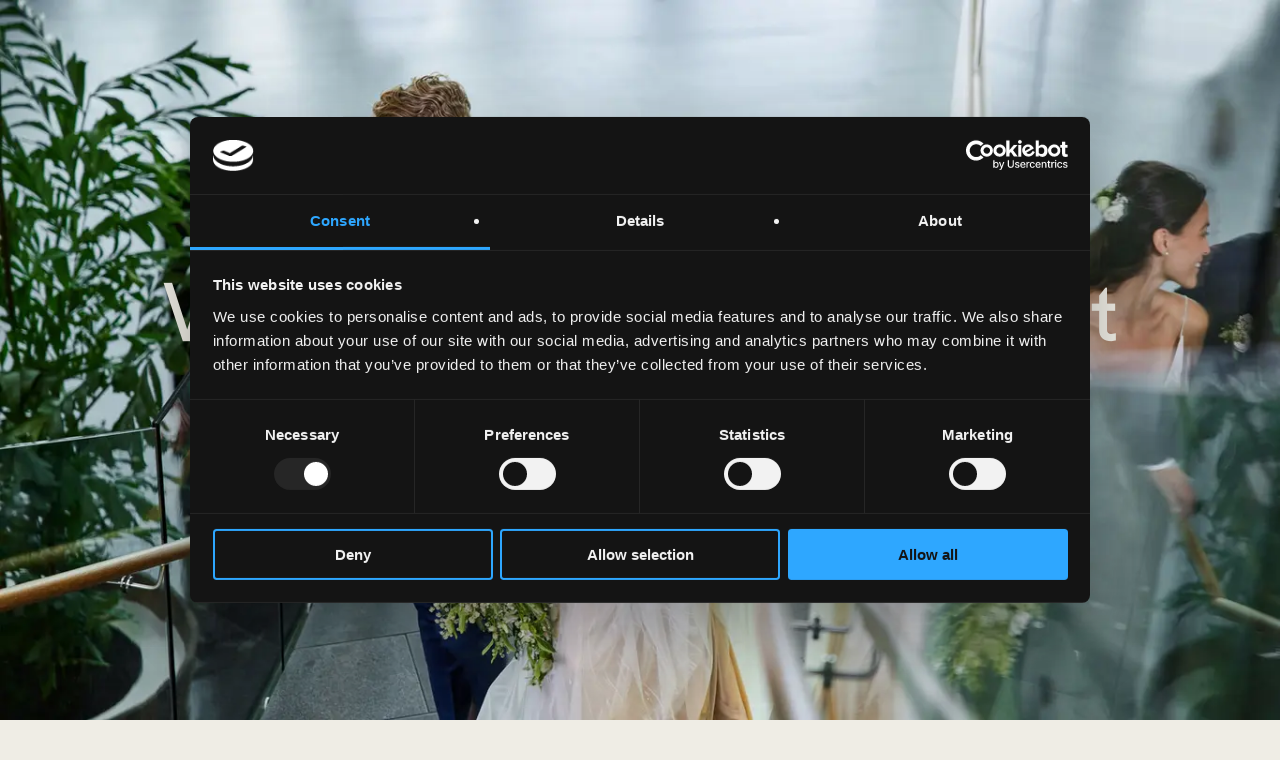

--- FILE ---
content_type: text/html; charset=utf-8
request_url: https://www.bellagroup.dk/bryllup
body_size: 6027
content:
<!DOCTYPE html><html data-theme="bellagroup" lang="da"><head><meta charSet="utf-8"/><meta content="initial-scale=1.0, width=device-width" name="viewport"/><style>
            :root {
              
            }
          </style><title>Bryllup</title><meta content="" name="robots"/><meta content="website" name="og:type"/><link href="https://www.bellagroup.dk/bryllup/" rel="canonical"/><link rel="preload" as="image" imageSrcSet="/_next/image?url=https%3A%2F%2Fcms.prd.bellagroup-envr.com%2Fmedia%2Fxvjdo3f1%2Fac_bryllup1_1920x1080.jpg&amp;w=375&amp;q=75 375w, /_next/image?url=https%3A%2F%2Fcms.prd.bellagroup-envr.com%2Fmedia%2Fxvjdo3f1%2Fac_bryllup1_1920x1080.jpg&amp;w=768&amp;q=75 768w, /_next/image?url=https%3A%2F%2Fcms.prd.bellagroup-envr.com%2Fmedia%2Fxvjdo3f1%2Fac_bryllup1_1920x1080.jpg&amp;w=864&amp;q=75 864w, /_next/image?url=https%3A%2F%2Fcms.prd.bellagroup-envr.com%2Fmedia%2Fxvjdo3f1%2Fac_bryllup1_1920x1080.jpg&amp;w=1152&amp;q=75 1152w, /_next/image?url=https%3A%2F%2Fcms.prd.bellagroup-envr.com%2Fmedia%2Fxvjdo3f1%2Fac_bryllup1_1920x1080.jpg&amp;w=1366&amp;q=75 1366w, /_next/image?url=https%3A%2F%2Fcms.prd.bellagroup-envr.com%2Fmedia%2Fxvjdo3f1%2Fac_bryllup1_1920x1080.jpg&amp;w=1920&amp;q=75 1920w, /_next/image?url=https%3A%2F%2Fcms.prd.bellagroup-envr.com%2Fmedia%2Fxvjdo3f1%2Fac_bryllup1_1920x1080.jpg&amp;w=1920&amp;q=75 1920w" imageSizes="100vw" fetchpriority="high"/><meta name="next-head-count" content="8"/><link data-next-font="" rel="preconnect" href="/" crossorigin="anonymous"/><link rel="preload" href="/_next/static/css/7c43c7eb4d40ddf0.css" as="style"/><link rel="stylesheet" href="/_next/static/css/7c43c7eb4d40ddf0.css" data-n-g=""/><link rel="preload" href="/_next/static/css/0753dc3a509c0734.css" as="style"/><link rel="stylesheet" href="/_next/static/css/0753dc3a509c0734.css" data-n-p=""/><link rel="preload" href="/_next/static/css/47a87c266cbc0372.css" as="style"/><link rel="stylesheet" href="/_next/static/css/47a87c266cbc0372.css"/><link rel="preload" href="/_next/static/css/e66fcb7755b72973.css" as="style"/><link rel="stylesheet" href="/_next/static/css/e66fcb7755b72973.css"/><link rel="preload" href="/_next/static/css/f0125f46c3125bf0.css" as="style"/><link rel="stylesheet" href="/_next/static/css/f0125f46c3125bf0.css"/><noscript data-n-css=""></noscript><script defer="" nomodule="" src="/_next/static/chunks/polyfills-c67a75d1b6f99dc8.js"></script><script defer="" src="/_next/static/chunks/414.72bedecee6042d5a.js"></script><script defer="" src="/_next/static/chunks/14.7b3ce71f9cdf5c01.js"></script><script defer="" src="/_next/static/chunks/850.8d0c553d9e5ed249.js"></script><script defer="" src="/_next/static/chunks/455.fdd6ab4b3e7e805a.js"></script><script src="/_next/static/chunks/webpack-0c907abcb882a1f9.js" defer=""></script><script src="/_next/static/chunks/framework-2c79e2a64abdb08b.js" defer=""></script><script src="/_next/static/chunks/main-afdcb69e1f89836d.js" defer=""></script><script src="/_next/static/chunks/pages/_app-d35f5ac5298b5ddd.js" defer=""></script><script src="/_next/static/chunks/575-80ae30945edbe115.js" defer=""></script><script src="/_next/static/chunks/481-0e43156d8b83b9ff.js" defer=""></script><script src="/_next/static/chunks/pages/%5B...slug%5D-374dbb8977e887db.js" defer=""></script><script src="/_next/static/4A4FdBpFboD9x5WbC3us5/_buildManifest.js" defer=""></script><script src="/_next/static/4A4FdBpFboD9x5WbC3us5/_ssgManifest.js" defer=""></script></head><body><noscript><iframe height="0" src="https://www.googletagmanager.com/ns.html?id=GTM-T22M3Z2" style="display:none;visibility:hidden" width="0"></iframe></noscript><div id="__next"><div class="page-progress-loader_component__9Ipox"></div><div id="app"><div><div class="module-wrapper_component__UZko4 hero_component__l599K hero_isContentCenterAligned__cJzjk" data-color="secondary" data-hero="true"><img alt="" fetchpriority="high" decoding="async" data-nimg="fill" class="image_component__46GM9 module-wrapper_image__lJ1wG image_isLoading__Iw2lv" style="position:absolute;height:100%;width:100%;left:0;top:0;right:0;bottom:0;color:transparent" sizes="100vw" srcSet="/_next/image?url=https%3A%2F%2Fcms.prd.bellagroup-envr.com%2Fmedia%2Fxvjdo3f1%2Fac_bryllup1_1920x1080.jpg&amp;w=375&amp;q=75 375w, /_next/image?url=https%3A%2F%2Fcms.prd.bellagroup-envr.com%2Fmedia%2Fxvjdo3f1%2Fac_bryllup1_1920x1080.jpg&amp;w=768&amp;q=75 768w, /_next/image?url=https%3A%2F%2Fcms.prd.bellagroup-envr.com%2Fmedia%2Fxvjdo3f1%2Fac_bryllup1_1920x1080.jpg&amp;w=864&amp;q=75 864w, /_next/image?url=https%3A%2F%2Fcms.prd.bellagroup-envr.com%2Fmedia%2Fxvjdo3f1%2Fac_bryllup1_1920x1080.jpg&amp;w=1152&amp;q=75 1152w, /_next/image?url=https%3A%2F%2Fcms.prd.bellagroup-envr.com%2Fmedia%2Fxvjdo3f1%2Fac_bryllup1_1920x1080.jpg&amp;w=1366&amp;q=75 1366w, /_next/image?url=https%3A%2F%2Fcms.prd.bellagroup-envr.com%2Fmedia%2Fxvjdo3f1%2Fac_bryllup1_1920x1080.jpg&amp;w=1920&amp;q=75 1920w, /_next/image?url=https%3A%2F%2Fcms.prd.bellagroup-envr.com%2Fmedia%2Fxvjdo3f1%2Fac_bryllup1_1920x1080.jpg&amp;w=1920&amp;q=75 1920w" src="/_next/image?url=https%3A%2F%2Fcms.prd.bellagroup-envr.com%2Fmedia%2Fxvjdo3f1%2Fac_bryllup1_1920x1080.jpg&amp;w=1920&amp;q=75"/><div class="hero_overlay__0tSSZ"></div><div class="hero_content__pKCik"><div class="container_component___4cbN"><div class="row_component__fLroN hero_contentRow__nz05G"><div class="column_component__L6jIC column_component--12__A6Vc9 column_tablet__component--10__2T0H8 column_laptop__component--10__npwQG column_desktop__component--8___aBLd hero_contentColumn__QVnDU"><h1 class="typography_component__tqml4 typography_heroLarge__QZqBZ">Vælg det perfekte sted til dit bryllup</h1></div></div></div></div></div><div class="module-wrapper_component__UZko4 copy_component__wapy3 copy_hasHeadline__cc9uG copy_isCenterAligned__LoAOF" data-color="white"><div class="container_component___4cbN"><div class="row_component__fLroN"><div class="column_component__L6jIC column_component--12__A6Vc9 column_laptop__component--8__KF8wV column_desktop__component--6__00EhV column_laptop__offset--2__bHUnR column_desktop__offset--3__e3WMj copy_headlineColumn__nhbCj"><h2 class="typography_component__tqml4 typography_headlineLarge__Ou3g0">Perfekte rammer til brylluppet i København</h2></div><div class="column_component__L6jIC column_component--12__A6Vc9 column_laptop__component--8__KF8wV column_desktop__component--6__00EhV column_offset--0__xhc7c column_laptop__offset--2__bHUnR column_desktop__offset--3__e3WMj"><div class="rich-text_component__c_7l6 copy_text__aMe2m"><p>Hold din næste fest i det grønne Atrium på Crowne Plaza Copenhagen Towers, ved vandet på Copenhagen Marriott Hotel eller med udsigt på AC Hotel Bella Sky Copenhagen.</p>
<p>Alt fra 10 til 600 personer - Bryllupper, konfirmationer, runde fødselsdage, barnedåb eller jubilæumsfester.</p></div></div></div></div></div><div class="module-wrapper_component__UZko4 copy-and-media_component__JpRQY" data-color="white"><div class="container_component___4cbN"><div class="row_component__fLroN"><div class="column_component__L6jIC column_laptop__component--5__kpCZD column_laptop__offset--1__SFxbN column_laptop__order--2__LOWNn"><img alt="" loading="lazy" width="1152" height="1152" decoding="async" data-nimg="1" class="image_component__46GM9 copy-and-media_image__kkRoU image_isLoading__Iw2lv" style="color:transparent" sizes="(min-width: 1366) 50vw, 100vw" srcSet="/_next/image?url=https%3A%2F%2Fcms.prd.bellagroup-envr.com%2Fmedia%2Fxv4li3li%2Fmarriott-wedding-1080x1080.jpg&amp;w=211&amp;q=75 211w, /_next/image?url=https%3A%2F%2Fcms.prd.bellagroup-envr.com%2Fmedia%2Fxv4li3li%2Fmarriott-wedding-1080x1080.jpg&amp;w=216&amp;q=75 216w, /_next/image?url=https%3A%2F%2Fcms.prd.bellagroup-envr.com%2Fmedia%2Fxv4li3li%2Fmarriott-wedding-1080x1080.jpg&amp;w=375&amp;q=75 375w, /_next/image?url=https%3A%2F%2Fcms.prd.bellagroup-envr.com%2Fmedia%2Fxv4li3li%2Fmarriott-wedding-1080x1080.jpg&amp;w=768&amp;q=75 768w, /_next/image?url=https%3A%2F%2Fcms.prd.bellagroup-envr.com%2Fmedia%2Fxv4li3li%2Fmarriott-wedding-1080x1080.jpg&amp;w=864&amp;q=75 864w, /_next/image?url=https%3A%2F%2Fcms.prd.bellagroup-envr.com%2Fmedia%2Fxv4li3li%2Fmarriott-wedding-1080x1080.jpg&amp;w=1152&amp;q=75 1152w, /_next/image?url=https%3A%2F%2Fcms.prd.bellagroup-envr.com%2Fmedia%2Fxv4li3li%2Fmarriott-wedding-1080x1080.jpg&amp;w=1366&amp;q=75 1366w, /_next/image?url=https%3A%2F%2Fcms.prd.bellagroup-envr.com%2Fmedia%2Fxv4li3li%2Fmarriott-wedding-1080x1080.jpg&amp;w=1920&amp;q=75 1920w, /_next/image?url=https%3A%2F%2Fcms.prd.bellagroup-envr.com%2Fmedia%2Fxv4li3li%2Fmarriott-wedding-1080x1080.jpg&amp;w=1920&amp;q=75 1920w" src="/_next/image?url=https%3A%2F%2Fcms.prd.bellagroup-envr.com%2Fmedia%2Fxv4li3li%2Fmarriott-wedding-1080x1080.jpg&amp;w=1920&amp;q=75"/></div><div class="column_component__L6jIC column_laptop__component--5__kpCZD column_laptop__offset--1__SFxbN column_laptop__order--1__hJtow"><div class="copy-and-media_content__Wx0is"><div class="copy-and-media_contentText__b6Zhi"><h2 class="typography_component__tqml4 typography_headlineLarge__Ou3g0">Copenhagen Marriott Hotel</h2><div class="rich-text_component__c_7l6"><p>Fantastiske 5-stjernede omgivelser lige ved vandet og midt i Københavns centrum, hvor du f.eks. kan kombinere med en sejltur eller aktiviteter på vandet. Gåafstand fra Hovedbanegården og gode parkeringsforhold. </p>
<p><strong>Kontakt<br /></strong>Copenhagen Marriott Hotel<br />Kalvebod Brygge 5 <br />1560 København </p>
<p>E-mail <a href="mailto:meetings@cphmarriott.dk">meetings@cphmarriott.dk</a> <br />Tlf.: + 45 88 33 13 13</p></div><a data-cursor="hover" class="anchor_component__KDjgT" href="https://www.bellagroup.dk/marriott-bryllup/"><span class="typography_component__tqml4 typography_headlineXSmall__VHPZK anchor_text__6izP6">Bryllup på Copenhagen Marriott</span><div class="icon_component__pbZXU"><svg xmlns="http://www.w3.org/2000/svg" width="24" height="24" fill="none" viewBox="0 0 32 32" class="icon_icon__O2LiA" preserveAspectRatio="xMidYMid meet"><path fill="#000" fill-rule="evenodd" d="m14.243 24.288-.832.555 1.11 1.664.831-.555 13.916-9.277 1.248-.832-1.248-.832-13.916-9.277-.832-.555-1.11 1.664.833.555 11.168 7.445H1.49v2h23.92l-11.168 7.445Z" clip-rule="evenodd"></path></svg></div></a></div></div></div></div></div></div><div class="module-wrapper_component__UZko4 copy-and-media_component__JpRQY copy-and-media_isRightAligned__UeOaN" data-color="white"><div class="container_component___4cbN"><div class="row_component__fLroN"><div class="column_component__L6jIC column_laptop__component--5__kpCZD column_laptop__offset--0__iMXha column_laptop__order--1__hJtow"><img alt="" loading="lazy" width="1152" height="1152" decoding="async" data-nimg="1" class="image_component__46GM9 copy-and-media_image__kkRoU image_isLoading__Iw2lv" style="color:transparent" sizes="(min-width: 1366) 50vw, 100vw" srcSet="/_next/image?url=https%3A%2F%2Fcms.prd.bellagroup-envr.com%2Fmedia%2Fyxsfhaaf%2Fwedding-cp-1080x1080.jpg&amp;w=211&amp;q=75 211w, /_next/image?url=https%3A%2F%2Fcms.prd.bellagroup-envr.com%2Fmedia%2Fyxsfhaaf%2Fwedding-cp-1080x1080.jpg&amp;w=216&amp;q=75 216w, /_next/image?url=https%3A%2F%2Fcms.prd.bellagroup-envr.com%2Fmedia%2Fyxsfhaaf%2Fwedding-cp-1080x1080.jpg&amp;w=375&amp;q=75 375w, /_next/image?url=https%3A%2F%2Fcms.prd.bellagroup-envr.com%2Fmedia%2Fyxsfhaaf%2Fwedding-cp-1080x1080.jpg&amp;w=768&amp;q=75 768w, /_next/image?url=https%3A%2F%2Fcms.prd.bellagroup-envr.com%2Fmedia%2Fyxsfhaaf%2Fwedding-cp-1080x1080.jpg&amp;w=864&amp;q=75 864w, /_next/image?url=https%3A%2F%2Fcms.prd.bellagroup-envr.com%2Fmedia%2Fyxsfhaaf%2Fwedding-cp-1080x1080.jpg&amp;w=1152&amp;q=75 1152w, /_next/image?url=https%3A%2F%2Fcms.prd.bellagroup-envr.com%2Fmedia%2Fyxsfhaaf%2Fwedding-cp-1080x1080.jpg&amp;w=1366&amp;q=75 1366w, /_next/image?url=https%3A%2F%2Fcms.prd.bellagroup-envr.com%2Fmedia%2Fyxsfhaaf%2Fwedding-cp-1080x1080.jpg&amp;w=1920&amp;q=75 1920w, /_next/image?url=https%3A%2F%2Fcms.prd.bellagroup-envr.com%2Fmedia%2Fyxsfhaaf%2Fwedding-cp-1080x1080.jpg&amp;w=1920&amp;q=75 1920w" src="/_next/image?url=https%3A%2F%2Fcms.prd.bellagroup-envr.com%2Fmedia%2Fyxsfhaaf%2Fwedding-cp-1080x1080.jpg&amp;w=1920&amp;q=75"/></div><div class="column_component__L6jIC column_laptop__component--5__kpCZD column_laptop__offset--1__SFxbN column_laptop__order--1__hJtow"><div class="copy-and-media_content__Wx0is"><div class="copy-and-media_contentText__b6Zhi"><h2 class="typography_component__tqml4 typography_headlineLarge__Ou3g0">Crowne Plaza Copenhagen Towers</h2><div class="rich-text_component__c_7l6"><p>Vores firestjernede service, erfaring og viden er en helt naturlig del af den oplevelse vi tilbyder, og I kan være sikre på, at vi altid gør os umage for at leve op til den store tillid, I viser os ved at vælge Crowne Plaza Copenhagen Towers som en del af jeres store dag.</p>
<p><strong>Kontakt</strong><br />Crowne Plaza Copenhagen Towers<br />Ørestads Boulevard 114-118 <br />2300 København S</p>
<p>E-mail: <a href="mailto:meetings@cpcopenhagentowers.com">meetings@cpcopenhagentowers.com</a><br />Tlf.: +45 88 77 66 99</p>
<p> </p></div><a data-cursor="hover" class="anchor_component__KDjgT" href="https://www.cpcopenhagen.dk/moeder-events/bryllup/" target="_blank"><span class="typography_component__tqml4 typography_headlineXSmall__VHPZK anchor_text__6izP6">Bryllup på Crowne Plaza</span><div class="icon_component__pbZXU"><svg xmlns="http://www.w3.org/2000/svg" width="24" height="24" fill="none" viewBox="0 0 32 32" class="icon_icon__O2LiA" preserveAspectRatio="xMidYMid meet"><path fill="#000" fill-rule="evenodd" d="m14.243 24.288-.832.555 1.11 1.664.831-.555 13.916-9.277 1.248-.832-1.248-.832-13.916-9.277-.832-.555-1.11 1.664.833.555 11.168 7.445H1.49v2h23.92l-11.168 7.445Z" clip-rule="evenodd"></path></svg></div></a></div></div></div></div></div></div><div class="module-wrapper_component__UZko4 copy-and-media_component__JpRQY" data-color="primaryDark"><div class="container_component___4cbN"><div class="row_component__fLroN"><div class="column_component__L6jIC column_laptop__component--5__kpCZD column_laptop__offset--1__SFxbN column_laptop__order--2__LOWNn"><img alt="" loading="lazy" width="1152" height="1152" decoding="async" data-nimg="1" class="image_component__46GM9 copy-and-media_image__kkRoU image_isLoading__Iw2lv" style="color:transparent" sizes="(min-width: 1366) 50vw, 100vw" srcSet="/_next/image?url=https%3A%2F%2Fcms.prd.bellagroup-envr.com%2Fmedia%2Fwikdzfoz%2Fac_bryllup1_1080x1080.jpg&amp;w=211&amp;q=75 211w, /_next/image?url=https%3A%2F%2Fcms.prd.bellagroup-envr.com%2Fmedia%2Fwikdzfoz%2Fac_bryllup1_1080x1080.jpg&amp;w=216&amp;q=75 216w, /_next/image?url=https%3A%2F%2Fcms.prd.bellagroup-envr.com%2Fmedia%2Fwikdzfoz%2Fac_bryllup1_1080x1080.jpg&amp;w=375&amp;q=75 375w, /_next/image?url=https%3A%2F%2Fcms.prd.bellagroup-envr.com%2Fmedia%2Fwikdzfoz%2Fac_bryllup1_1080x1080.jpg&amp;w=768&amp;q=75 768w, /_next/image?url=https%3A%2F%2Fcms.prd.bellagroup-envr.com%2Fmedia%2Fwikdzfoz%2Fac_bryllup1_1080x1080.jpg&amp;w=864&amp;q=75 864w, /_next/image?url=https%3A%2F%2Fcms.prd.bellagroup-envr.com%2Fmedia%2Fwikdzfoz%2Fac_bryllup1_1080x1080.jpg&amp;w=1152&amp;q=75 1152w, /_next/image?url=https%3A%2F%2Fcms.prd.bellagroup-envr.com%2Fmedia%2Fwikdzfoz%2Fac_bryllup1_1080x1080.jpg&amp;w=1366&amp;q=75 1366w, /_next/image?url=https%3A%2F%2Fcms.prd.bellagroup-envr.com%2Fmedia%2Fwikdzfoz%2Fac_bryllup1_1080x1080.jpg&amp;w=1920&amp;q=75 1920w, /_next/image?url=https%3A%2F%2Fcms.prd.bellagroup-envr.com%2Fmedia%2Fwikdzfoz%2Fac_bryllup1_1080x1080.jpg&amp;w=1920&amp;q=75 1920w" src="/_next/image?url=https%3A%2F%2Fcms.prd.bellagroup-envr.com%2Fmedia%2Fwikdzfoz%2Fac_bryllup1_1080x1080.jpg&amp;w=1920&amp;q=75"/></div><div class="column_component__L6jIC column_laptop__component--5__kpCZD column_laptop__offset--1__SFxbN column_laptop__order--1__hJtow"><div class="copy-and-media_content__Wx0is"><div class="copy-and-media_contentText__b6Zhi"><h2 class="typography_component__tqml4 typography_headlineLarge__Ou3g0">AC Hotel Bella Sky Copenhagen </h2><div class="rich-text_component__c_7l6"><p>Hos AC Hotel Bella Sky Copenhagen tilbyder vi forskellige muligheder for et ekstraordinært bryllup med udsigt eller i vores balsal i smukke København.</p>
<p><strong>Kontakt<br /></strong>AC Hotel Bella Sky <br />Martha Christensens Vej 5<br />2300 København </p>
<p>E-mail <a rel="noopener" href="mailto:moments@bellasky.dk" target="_blank">moments@bellasky.dk</a><br />Tlf.: +45 32 47 30 30</p></div><a data-cursor="hover" class="anchor_component__KDjgT" href="https://www.bellaskyconference.dk/events/selskaber-og-bryllup/"><span class="typography_component__tqml4 typography_headlineXSmall__VHPZK anchor_text__6izP6">Bryllup på AC Bella Sky</span><div class="icon_component__pbZXU"><svg xmlns="http://www.w3.org/2000/svg" width="24" height="24" fill="none" viewBox="0 0 32 32" class="icon_icon__O2LiA" preserveAspectRatio="xMidYMid meet"><path fill="#000" fill-rule="evenodd" d="m14.243 24.288-.832.555 1.11 1.664.831-.555 13.916-9.277 1.248-.832-1.248-.832-13.916-9.277-.832-.555-1.11 1.664.833.555 11.168 7.445H1.49v2h23.92l-11.168 7.445Z" clip-rule="evenodd"></path></svg></div></a></div></div></div></div></div></div></div></div></div><script id="__NEXT_DATA__" type="application/json">{"props":{"pageProps":{"hideLayout":true,"modules":[{"data":{"blockType":"Hero","color":"secondary","alignment":"center","backgroundImage":"https://cms.prd.bellagroup-envr.com/media/xvjdo3f1/ac_bryllup1_1920x1080.jpg","headline":"Vælg det perfekte sted til dit bryllup","headlineTag":"h1","headlineSize":"large","text":"","buttons":[]},"name":"Hero"},{"data":{"blockType":"Copy","color":"white","alignment":"center","headline":"Perfekte rammer til brylluppet i København","text":"\u003cp\u003eHold din næste fest i det grønne Atrium på Crowne Plaza Copenhagen Towers, ved vandet på Copenhagen Marriott Hotel eller med udsigt på AC Hotel Bella Sky Copenhagen.\u003c/p\u003e\n\u003cp\u003eAlt fra 10 til 600 personer - Bryllupper, konfirmationer, runde fødselsdage, barnedåb eller jubilæumsfester.\u003c/p\u003e"},"name":"Copy"},{"data":{"blockType":"CopyAndMedia","color":"white","alignment":"left","headline":"Copenhagen Marriott Hotel","headlineSize":"h2","text":"\u003cp\u003eFantastiske 5-stjernede omgivelser lige ved vandet og midt i Københavns centrum, hvor du f.eks. kan kombinere med en sejltur eller aktiviteter på vandet. Gåafstand fra Hovedbanegården og gode parkeringsforhold. \u003c/p\u003e\n\u003cp\u003e\u003cstrong\u003eKontakt\u003cbr /\u003e\u003c/strong\u003eCopenhagen Marriott Hotel\u003cbr /\u003eKalvebod Brygge 5 \u003cbr /\u003e1560 København \u003c/p\u003e\n\u003cp\u003eE-mail \u003ca href=\"mailto:meetings@cphmarriott.dk\"\u003emeetings@cphmarriott.dk\u003c/a\u003e \u003cbr /\u003eTlf.: + 45 88 33 13 13\u003c/p\u003e","paragraphList":[],"images":[{"text":"Marriott Wedding 1080X1080","url":"https://cms.prd.bellagroup-envr.com/media/xv4li3li/marriott-wedding-1080x1080.jpg","altText":""}],"link":{"href":"https://www.bellagroup.dk/marriott-bryllup/","text":"Bryllup på Copenhagen Marriott"},"buttons":[]},"name":"CopyAndMedia"},{"data":{"blockType":"CopyAndMedia","color":"white","alignment":"right","headline":"Crowne Plaza Copenhagen Towers","headlineSize":"h2","text":"\u003cp\u003eVores firestjernede service, erfaring og viden er en helt naturlig del af den oplevelse vi tilbyder, og I kan være sikre på, at vi altid gør os umage for at leve op til den store tillid, I viser os ved at vælge Crowne Plaza Copenhagen Towers som en del af jeres store dag.\u003c/p\u003e\n\u003cp\u003e\u003cstrong\u003eKontakt\u003c/strong\u003e\u003cbr /\u003eCrowne Plaza Copenhagen Towers\u003cbr /\u003eØrestads Boulevard 114-118 \u003cbr /\u003e2300 København S\u003c/p\u003e\n\u003cp\u003eE-mail: \u003ca href=\"mailto:meetings@cpcopenhagentowers.com\"\u003emeetings@cpcopenhagentowers.com\u003c/a\u003e\u003cbr /\u003eTlf.: +45 88 77 66 99\u003c/p\u003e\n\u003cp\u003e \u003c/p\u003e","paragraphList":[],"images":[{"text":"Wedding CP 1080X1080","url":"https://cms.prd.bellagroup-envr.com/media/yxsfhaaf/wedding-cp-1080x1080.jpg","altText":""}],"link":{"href":"https://www.cpcopenhagen.dk/moeder-events/bryllup/","text":"Bryllup på Crowne Plaza","target":"_blank"},"buttons":[]},"name":"CopyAndMedia"},{"data":{"blockType":"CopyAndMedia","color":"primaryDark","alignment":"left","headline":"AC Hotel Bella Sky Copenhagen ","headlineSize":"h2","text":"\u003cp\u003eHos AC Hotel Bella Sky Copenhagen tilbyder vi forskellige muligheder for et ekstraordinært bryllup med udsigt eller i vores balsal i smukke København.\u003c/p\u003e\n\u003cp\u003e\u003cstrong\u003eKontakt\u003cbr /\u003e\u003c/strong\u003eAC Hotel Bella Sky \u003cbr /\u003eMartha Christensens Vej 5\u003cbr /\u003e2300 København \u003c/p\u003e\n\u003cp\u003eE-mail \u003ca rel=\"noopener\" href=\"mailto:moments@bellasky.dk\" target=\"_blank\"\u003emoments@bellasky.dk\u003c/a\u003e\u003cbr /\u003eTlf.: +45 32 47 30 30\u003c/p\u003e","paragraphList":[],"images":[{"text":"AC Bryllup1 1080X1080","url":"https://cms.prd.bellagroup-envr.com/media/wikdzfoz/ac_bryllup1_1080x1080.jpg","altText":""}],"link":{"href":"https://www.bellaskyconference.dk/events/selskaber-og-bryllup/","text":"Bryllup på AC Bella Sky"},"buttons":[]},"name":"CopyAndMedia"}],"seoFields":{"metaTitle":"Bryllup","metaRobotsFollow":true,"metaRobotsIndex":true,"canonical":"https://www.bellagroup.dk/bryllup/","ogType":"website"},"slug":"/bryllup/","colors":[],"dictionary":{"booking":{"buttonSearch":"Søg","buttonBack":"Tilbage","rooms":"Værelser","adult":"Voksen","selectDepartureMessage":"Vælg venligst afgang","children":"Børn","addNumberOfAdults":"Tilføj antal voksne","addPeriodOfStay":"Tilføj din opholdsperiode","datesSelectorLabel":"Ankomst afgang","selectDepartureDate":"Vælg afrejsedato","addGuestsAndRooms":"Tilføj gæster og værelser","guestsAndRoomsSelectorLabel":"Gæster \u0026 Værelser","adults":"Voksen","addNumberOfRooms":"Tilføj rum","room":"Værelse","child":"Barn","buttonNext":"Næste","addNumberOfChildren":"Tilføj antal børn"},"form":{"submittingMessages":{"requestMeetingRoomSuccessHeadline":"Tak fordi du kontaktede os!","waitingListSuccessText":"{form.submittingMessages.waitingListSuccessText}","contactFormSuccessText":"Vi kontakter dig indenfor få dage","contactFormSuccessHeadline":"Tak fordi du kontaktede os","waitingListSuccessHeadline":"{form.submittingMessages.waitingListSuccessHeadline}","requestMeetingRoomSuccessText":"{form.submittingMessages.requestMeetingRoomSuccessText}"},"phoneNumber":{"label":"Telefonnummer","placeholder":"Indtast telefonnummer","error":"Nummeret er ikke gyldigt"},"eventType":{"label":"{form.eventType.label}","error":"{form.eventType.error}","placeholder":"{form.eventType.placeholder}"},"email":{"placeholder":"Indtast din email","error":"Indtast en gyldig email","label":"Email"},"primarilyEffects":{"error":"{form.primarilyEffects.error}","label":"{form.primarilyEffects.label}","placeholder":"{form.primarilyEffects.placeholder}"},"vatNumber":{"error":"{form.vatNumber.error}","label":"{form.vatNumber.label}","placeholder":"{form.vatNumber.placeholder}"},"firstName":{"error":"Navnet er ikke gyldigt","placeholder":"Indtast dit fornavn","label":"Fornavn"},"region":{"placeholder":"{form.region.placeholder}","label":"{form.region.label}"},"cornerStand":{"error":"{form.cornerStand.error}","label":"{form.cornerStand.label}","placeholder":"{form.cornerStand.placeholder}"},"time":{"error":"{form.time.error}","placeholder":"{form.time.placeholder}","label":"{form.time.label}"},"address":{"placeholder":"{form.address.placeholder}","label":"{form.address.label}"},"adress":{"error":"{form.adress.error}"},"title":"{form.title}","numberOfParticipants":{"label":"{form.numberOfParticipants.label}","error":"{form.numberOfParticipants.error}","placeholder":"{form.numberOfParticipants.placeholder}"},"jobTitle":{"label":"{form.jobTitle.label}","placeholder":"{form.jobTitle.placeholder}","error":"{form.jobTitle.error}"},"startDate":{"error":"Indtast venligst en startdato","placeholder":"Vælg en dato","label":"Startdato"},"customMessage":{"label":"Besked","error":"Indtast venligst en besked","placeholder":"Skriv en besked her"},"button":{"label":"Send oplysninger","submittingInformation":"Sender ..."},"numberOfStands":{"error":"{form.numberOfStands.error}","label":"{form.numberOfStands.label}","placeholder":"{form.numberOfStands.placeholder}"},"companyName":{"label":"{form.companyName.label}","placeholder":"{form.companyName.placeholder}","error":"{form.companyName.error}"},"privacyPolicy":{"text":"Jeg accepterer","termsLinkText":"Vilkår og betingelser","termsUrl":"https://www.bellagroup.dk/privacy"},"receiveInfo":{"text":"{form.receiveInfo.text}"},"zipCodeAndCity":{"placeholder":"{form.zipCodeAndCity.placeholder}","label":"{form.zipCodeAndCity.label}","error":"{form.zipCodeAndCity.error}"},"lastName":{"error":"Navnet er ikke gyldigt","placeholder":"Indtast dit efternavn","label":"Efternavn"}}},"footer":{"address":"\u003cp\u003e\u003cstrong\u003eBellagroup\u003cbr /\u003e\u003c/strong\u003eBesøgsadresse:\u003cbr /\u003eCenter Boulevard 9 - Indgang 7\u003cbr /\u003e2300 København S\u003c/p\u003e\n\u003cp\u003e \u003c/p\u003e","colorTheme":"","contact":"\u003cp\u003e\u003cstrong\u003eKontakt:\u003c/strong\u003e\u003cbr /\u003eTlf: +45 32 52 88 11\u003cbr /\u003eE-mail: \u003ca href=\"mailto:info@bellagroup.dk\"\u003einfo@bellagroup.dk\u003c/a\u003e\u003cbr /\u003ePostadresse:\u003cbr /\u003eCenter Boulevard 5 - 2300 København S\u003c/p\u003e\n\u003cp\u003eCVR: 37939838\u003c/p\u003e","copyright":"© 2022 Bellagroup","facebookUrl":"","instagramUrl":"","linkedinUrl":"https://www.linkedin.com/company/bella-group/","logoLinkItems":[{"title":"bellagroup.dk","url":"https://www.bellagroup.dk/","image":"https://cms.prd.bellagroup-envr.com/media/ycmcntet/bellagroup-light.svg"}],"navigationLinks":[{"id":"job-karriere","title":"Job \u0026 Karriere","url":"https://www.bellagroup.dk/om-bellagroup/job-karriere/"},{"id":"presse","title":"Presse","url":"https://www.bellagroup.dk/om-bellagroup/presse/"},{"id":"kontakt","title":"Kontakt","url":"https://www.bellagroup.dk/om-bellagroup/kontakt/"},{"id":"persondatapolitik","title":"Persondatapolitik","url":"https://www.bellagroup.dk/privacy/"},{"id":"health-safety","title":"Health \u0026 Safety","url":"https://www.bellagroup.dk/om-bellagroup/health-safety/"}],"tiktokUrl":"","youtubeUrl":""},"mainNavigation":{"ctaLink":null,"homeLink":{"id":"bellagroupdk","title":"Home","url":"/"},"languageLinks":[{"id":"da","title":"DA","url":"/"},{"id":"en","title":"EN","url":"/en/"}],"logoDark":"https://cms.prd.bellagroup-envr.com/media/cv4ph252/bellagroup-dark.svg","logoLight":"https://cms.prd.bellagroup-envr.com/media/ycmcntet/bellagroup-light.svg","navigationLinks":[{"id":"om-bellagroup","title":"Om Bellagroup","url":"https://www.bellagroup.dk/om-bellagroup/om-os/","kids":[{"id":"om-os","title":"Om os","url":"/om-bellagroup/om-os/"},{"id":"vores-vaerdier","title":"Vores værdier","url":"/om-bellagroup/vores-vaerdier/"},{"id":"responsible-hospitality","title":"Bæredygtighed","url":"/om-bellagroup/responsible-hospitality/"},{"id":"job-karriere","title":"Job \u0026 Karriere","url":"/om-bellagroup/job-karriere/"},{"id":"presse","title":"Presse","url":"/om-bellagroup/presse/"},{"id":"newsletter","title":"Newsletter","url":"https://www.bellagroup.dk/newsletter/"},{"id":"kontakt","title":"Kontakt","url":"/om-bellagroup/kontakt/"},{"id":"gavekort","title":"Gavekort","url":"https://www.bellagroup.dk/gavekort/"},{"id":"health-safety","title":"Health \u0026 Safety","url":"/om-bellagroup/health-safety/"},{"id":"mennesker","title":"Mennesker","url":"/om-bellagroup/mennesker/"}]},{"id":"brands-forretningsomraader","title":"Brands \u0026 Forretningsområder","url":"https://www.bellagroup.dk/brands-forretningsomraader/vores-hoteller/","kids":[{"id":"vores-hoteller","title":"Vores hoteller","url":"/brands-forretningsomraader/vores-hoteller/"},{"id":"bella-center-copenhagen","title":"Bella Center Copenhagen","url":"/brands-forretningsomraader/bella-center-copenhagen/"},{"id":"bella-arena","title":"Bella Arena","url":"/brands-forretningsomraader/bella-arena/"},{"id":"bella-sky-conference-event","title":"Bella Sky Conference \u0026 Event","url":"/brands-forretningsomraader/bella-sky-conference-event/"},{"id":"moeder-events","title":"Møder \u0026 Events","url":"/brands-forretningsomraader/moeder-events/"},{"id":"virksomhedsaftaler","title":"Virksomhedsaftaler","url":"/brands-forretningsomraader/virksomhedsaftaler/"},{"id":"arangementer-messer","title":"Messer \u0026 Udstillinger","url":"/brands-forretningsomraader/arangementer-messer/"},{"id":"international-house","title":"International House","url":"/brands-forretningsomraader/international-house/"},{"id":"360-catering","title":"360 Catering","url":"/brands-forretningsomraader/360-catering/"}]},{"id":"responsible-hospitality-link","title":"Bæredygtighed","url":"https://www.bellagroup.dk/om-bellagroup/responsible-hospitality/","kids":[]}]},"siteData":{"defaultLocale":"da","domainHost":"www.bellagroup.dk","gtmKey":"GTM-T22M3Z2","name":"bellagroup","theme":"bellagroup"}},"__N_SSP":true},"page":"/[...slug]","query":{"slug":["bryllup"]},"buildId":"4A4FdBpFboD9x5WbC3us5","isFallback":false,"dynamicIds":[1414,7014,2455],"gssp":true,"locale":"da","locales":["da","en"],"defaultLocale":"da","scriptLoader":[]}</script></body></html>

--- FILE ---
content_type: text/css; charset=UTF-8
request_url: https://www.bellagroup.dk/_next/static/css/7c43c7eb4d40ddf0.css
body_size: 3903
content:
.page-progress-loader_component__9Ipox{background-color:var(--context-color);height:.5rem;left:0;position:fixed;top:0;width:0;z-index:502}.page-progress-loader_component__9Ipox.page-progress-loader_isVisible__f4oQC{transition:width 2s ease-in-out;width:75%}.page-progress-loader_component__9Ipox.page-progress-loader_isDone__jdOLo{transition:width .25s ease-in-out;width:100%}[data-color=black] .page-progress-loader_component__9Ipox{--context-accent:var(--context-black-accent);--context-color:var(--context-black-color);--context-contrast:var(--context-black-contrast);--context-cursorColor:var(--context-black-cursorColor);--context-cursorContrast:var(--context-black-cursorContrast);--context-tone:var(--context-black-tone)}[data-color=white] .page-progress-loader_component__9Ipox{--context-accent:var(--context-white-accent);--context-color:var(--context-white-color);--context-contrast:var(--context-white-contrast);--context-cursorColor:var(--context-white-cursorColor);--context-cursorContrast:var(--context-white-cursorContrast);--context-tone:var(--context-white-tone)}[data-color=primary] .page-progress-loader_component__9Ipox{--context-accent:var(--context-primary-accent);--context-color:var(--context-primary-color);--context-contrast:var(--context-primary-contrast);--context-cursorColor:var(--context-primary-cursorColor);--context-cursorContrast:var(--context-primary-cursorContrast);--context-tone:var(--context-primary-tone)}[data-color=primaryDark] .page-progress-loader_component__9Ipox{--context-accent:var(--context-primaryDark-accent);--context-color:var(--context-primaryDark-color);--context-contrast:var(--context-primaryDark-contrast);--context-cursorColor:var(--context-primaryDark-cursorColor);--context-cursorContrast:var(--context-primaryDark-cursorContrast);--context-tone:var(--context-primaryDark-tone)}[data-color=primaryDarker] .page-progress-loader_component__9Ipox{--context-accent:var(--context-primaryDarker-accent);--context-color:var(--context-primaryDarker-color);--context-contrast:var(--context-primaryDarker-contrast);--context-cursorColor:var(--context-primaryDarker-cursorColor);--context-cursorContrast:var(--context-primaryDarker-cursorContrast);--context-tone:var(--context-primaryDarker-tone)}[data-color=secondary] .page-progress-loader_component__9Ipox{--context-accent:var(--context-secondary-accent);--context-color:var(--context-secondary-color);--context-contrast:var(--context-secondary-contrast);--context-cursorColor:var(--context-secondary-cursorColor);--context-cursorContrast:var(--context-secondary-cursorContrast);--context-tone:var(--context-secondary-tone)}@font-face{font-display:swap;font-family:Nationale;font-style:normal;font-weight:700;src:url(/_next/static/media/nationale-bold.d96e8bdf.woff2) format("woff2"),url(/_next/static/media/nationale-bold.d0f1f9ad.woff) format("woff")}@font-face{font-display:swap;font-family:Nationale;font-style:normal;font-weight:500;src:url(/_next/static/media/nationale-medium.44e63389.woff2) format("woff2"),url(/_next/static/media/nationale-medium.7d0abb60.woff) format("woff")}@font-face{font-display:swap;font-family:Nationale;font-style:normal;font-weight:400;src:url(/_next/static/media/nationale-regular.dcaa883d.woff2) format("woff2"),url(/_next/static/media/nationale-regular.de291fb7.woff) format("woff")}@font-face{font-display:swap;font-family:Fugue;font-style:normal;font-weight:400;src:url(/_next/static/media/fugue-regular.fe4fa29e.woff2) format("woff2"),url(/_next/static/media/fugue-regular.11f7708f.woff) format("woff")}html{text-size-adjust:100%}main{display:block}hr{height:0;overflow:visible}sub,sup{position:relative;vertical-align:baseline}input{overflow:visible}select{text-transform:none}[type=button],[type=reset],[type=submit],button{-webkit-appearance:button;-moz-appearance:button;appearance:button;overflow:visible;text-transform:none}[type=button]::-moz-focus-inner,[type=reset]::-moz-focus-inner,[type=submit]::-moz-focus-inner,button::-moz-focus-inner{border-style:none;padding:0}[type=button]:-moz-focusring,[type=reset]:-moz-focusring,[type=submit]:-moz-focusring,button:-moz-focusring{outline:1px dotted ButtonText}[type=button]:focus,[type=reset]:focus,[type=submit]:focus,button:focus{outline:none}legend{color:inherit;display:table;max-width:100%;padding:0;white-space:normal}progress{vertical-align:baseline}textarea{overflow:auto}[type=checkbox],[type=radio]{padding:0}[type=number]::-webkit-inner-spin-button,[type=number]::-webkit-outer-spin-button{height:auto}[type=search]{-webkit-appearance:textfield;-moz-appearance:textfield;appearance:textfield;outline-offset:-2px}[type=search]::-webkit-search-decoration{-webkit-appearance:none;appearance:none}::-webkit-file-upload-button{-webkit-appearance:button;appearance:button;font:inherit}a{color:inherit;text-decoration:none}ul{margin:2rem 0;padding-left:3rem}ul:first-child{margin-top:0}ul:last-child{margin-bottom:0}li{font-family:var(--fontFamily-body);font-size:1.75rem;font-weight:var(--fontWeight-body);line-height:var(--lineHeight-body);text-transform:var(--textTransform-body);list-style:disc;margin:3rem 0}:root{--context-accent:#23c67f;--context-color:#fff;--context-contrast:#000;--context-cursorColor:#000;--context-cursorContrast:#000;--context-tone:#cacaca;--context-black-accent:#23c67f;--context-black-color:#000;--context-black-contrast:#fff;--context-black-cursorColor:#e6e6e6;--context-black-cursorContrast:#000;--context-black-tone:#cacaca;--context-white-accent:#23c67f;--context-white-color:#fff;--context-white-contrast:#000;--context-white-cursorColor:#e6e6e6;--context-white-cursorContrast:#000;--context-white-tone:#cacaca;--context-primary-accent:#23c67f;--context-primary-color:#fff;--context-primary-contrast:#000;--context-primary-cursorColor:#e6e6e6;--context-primary-cursorContrast:#000;--context-primary-tone:#cacaca;--context-primaryDark-accent:#23c67f;--context-primaryDark-color:#e6e6e6;--context-primaryDark-contrast:#000;--context-primaryDark-cursorColor:#e6e6e6;--context-primaryDark-cursorContrast:#000;--context-primaryDark-tone:#cacaca;--context-primaryDarker-accent:#23c67f;--context-primaryDarker-color:#545454;--context-primaryDarker-contrast:#fff;--context-primaryDarker-cursorColor:#e6e6e6;--context-primaryDarker-cursorContrast:#000;--context-primaryDarker-tone:#cacaca;--context-secondary-accent:#23c67f;--context-secondary-color:#000;--context-secondary-contrast:#fff;--context-secondary-cursorColor:#e6e6e6;--context-secondary-cursorContrast:#000;--context-secondary-tone:#cacaca;--context-uiError-accent:#23c67f;--context-uiError-color:#c62323;--context-uiError-contrast:#fff;--context-uiError-cursorColor:#e6e6e6;--context-uiError-cursorContrast:#000;--context-uiError-tone:#cacaca;--context-uiSuccess-accent:#c62323;--context-uiSuccess-color:#23c67f;--context-uiSuccess-contrast:#fff;--context-uiSuccess-cursorColor:#e6e6e6;--context-uiSuccess-cursorContrast:#000;--context-uiSuccess-tone:#cacaca;--fontFamily-body:Nationale,sans-serif;--fontFamily-headline:Nationale,sans-serif;--fontFamily-hero:Nationale,sans-serif;--fontWeight-body:500;--fontWeight-headline:500;--fontWeight-hero:500;--lineHeight-body:1.5;--lineHeight-headline:1.2;--lineHeight-hero:1.2;--textTransform-body:none;--textTransform-headline:none;--textTransform-hero:none}[data-theme=bellaarena]{--context-accent:#6abc60;--context-color:#fffcf9;--context-contrast:#224035;--context-cursorColor:#d9a679;--context-cursorContrast:#fffcf9;--context-tone:#a8a8a8;--context-black-accent:#6abc60;--context-black-color:#000;--context-black-contrast:#fffcf9;--context-black-cursorColor:#d9a679;--context-black-cursorContrast:#fffcf9;--context-black-tone:#a8a8a8;--context-white-accent:#6abc60;--context-white-color:#fff;--context-white-contrast:#224035;--context-white-cursorColor:#d9a679;--context-white-cursorContrast:#fffcf9;--context-white-tone:#a8a8a8;--context-primary-accent:#6abc60;--context-primary-color:#fffcf9;--context-primary-contrast:#224035;--context-primary-cursorColor:#d9a679;--context-primary-cursorContrast:#fffcf9;--context-primary-tone:#a8a8a8;--context-primaryDark-accent:#6abc60;--context-primaryDark-color:#fce0c7;--context-primaryDark-contrast:#224035;--context-primaryDark-cursorColor:#d9a679;--context-primaryDark-cursorContrast:#fffcf9;--context-primaryDark-tone:#a8a8a8;--context-primaryDarker-accent:#6abc60;--context-primaryDarker-color:#d9a679;--context-primaryDarker-contrast:#224035;--context-primaryDarker-cursorColor:#d9a679;--context-primaryDarker-cursorContrast:#fffcf9;--context-primaryDarker-tone:#a8a8a8;--context-secondary-accent:#6abc60;--context-secondary-color:#224035;--context-secondary-contrast:#fffcf9;--context-secondary-cursorColor:#d9a679;--context-secondary-cursorContrast:#fffcf9;--context-secondary-tone:#a8a8a8;--context-uiError-accent:#6abc60;--context-uiError-color:#e86e6e;--context-uiError-contrast:#fffcf9;--context-uiError-cursorColor:#d9a679;--context-uiError-cursorContrast:#fffcf9;--context-uiError-tone:#a8a8a8;--context-uiSuccess-accent:#e86e6e;--context-uiSuccess-color:#6abc60;--context-uiSuccess-contrast:#224035;--context-uiSuccess-cursorColor:#d9a679;--context-uiSuccess-cursorContrast:#fffcf9;--context-uiSuccess-tone:#a8a8a8}[data-theme=bellagroup]{--context-accent:#7fa561;--context-color:#efede5;--context-contrast:#2f362a;--context-cursorColor:#cec9b0;--context-cursorContrast:#2f362a;--context-tone:#aeb4b6;--context-black-accent:#7fa561;--context-black-color:#000;--context-black-contrast:#efede5;--context-black-cursorColor:#cec9b0;--context-black-cursorContrast:#2f362a;--context-black-tone:#aeb4b6;--context-white-accent:#7fa561;--context-white-color:#fff;--context-white-contrast:#2f362a;--context-white-cursorColor:#cec9b0;--context-white-cursorContrast:#2f362a;--context-white-tone:#aeb4b6;--context-primary-accent:#7fa561;--context-primary-color:#efede5;--context-primary-contrast:#2f362a;--context-primary-cursorColor:#cec9b0;--context-primary-cursorContrast:#2f362a;--context-primary-tone:#aeb4b6;--context-primaryDark-accent:#7fa561;--context-primaryDark-color:#dfdbcb;--context-primaryDark-contrast:#2f362a;--context-primaryDark-cursorColor:#cec9b0;--context-primaryDark-cursorContrast:#2f362a;--context-primaryDark-tone:#aeb4b6;--context-primaryDarker-accent:#7fa561;--context-primaryDarker-color:#cec9b0;--context-primaryDarker-contrast:#2f362a;--context-primaryDarker-cursorColor:#dfdbcb;--context-primaryDarker-cursorContrast:#2f362a;--context-primaryDarker-tone:#aeb4b6;--context-secondary-accent:#7fa561;--context-secondary-color:#2f362a;--context-secondary-contrast:#efede5;--context-secondary-cursorColor:#cec9b0;--context-secondary-cursorContrast:#2f362a;--context-secondary-tone:#aeb4b6;--context-uiError-accent:#7fa561;--context-uiError-color:#d65a5a;--context-uiError-contrast:#efede5;--context-uiError-cursorContrast:#2f362a;--context-uiError-cursorColor:#cec9b0;--context-uiError-tone:#aeb4b6;--context-uiSuccess-accent:#d65a5a;--context-uiSuccess-color:#7fa561;--context-uiSuccess-contrast:#efede5;--context-uiSuccess-cursorColor:#cec9b0;--context-uiSuccess-cursorContrast:#2f362a;--context-uiSuccess-tone:#aeb4b6;--fontFamily-body:Nationale,sans-serif;--fontFamily-headline:Fugue,sans-serif;--fontFamily-hero:Fugue,sans-serif;--fontWeight-body:400;--fontWeight-headline:400;--fontWeight-hero:400;--lineHeight-body:1.5;--lineHeight-headline:1.2;--lineHeight-hero:1.2;--textTransform-body:none;--textTransform-headline:none;--textTransform-hero:none}[data-theme=bellaskyconference]{--context-accent:#6abc60;--context-color:#fff;--context-contrast:#494949;--context-cursorColor:#f0bd96;--context-cursorContrast:#fff;--context-tone:#a8a8a8;--context-black-accent:#6abc60;--context-black-color:#000;--context-black-contrast:#fff;--context-black-cursorColor:#f0bd96;--context-black-cursorContrast:#fff;--context-black-tone:#a8a8a8;--context-white-accent:#6abc60;--context-white-color:#fff;--context-white-contrast:#494949;--context-white-cursorColor:#f0bd96;--context-white-cursorContrast:#fff;--context-white-tone:#a8a8a8;--context-primary-accent:#6abc60;--context-primary-color:#fff;--context-primary-contrast:#494949;--context-primary-cursorColor:#f0bd96;--context-primary-cursorContrast:#fff;--context-primary-tone:#a8a8a8;--context-primaryDark-accent:#6abc60;--context-primaryDark-color:#fce0c7;--context-primaryDark-contrast:#494949;--context-primaryDark-cursorColor:#f0bd96;--context-primaryDark-cursorContrast:#494949;--context-primaryDark-tone:#a8a8a8;--context-primaryDarker-accent:#6abc60;--context-primaryDarker-color:#f0bd96;--context-primaryDarker-contrast:#494949;--context-primaryDarker-cursorColor:#fce0c7;--context-primaryDarker-cursorContrast:#fff;--context-primaryDarker-tone:#a8a8a8;--context-secondary-accent:#6abc60;--context-secondary-color:#494949;--context-secondary-contrast:#fff;--context-secondary-cursorColor:#f0bd96;--context-secondary-cursorContrast:#fff;--context-secondary-tone:#a8a8a8;--context-uiError-accent:#6abc60;--context-uiError-color:#e86e6e;--context-uiError-contrast:#fff;--context-uiError-cursorColor:#f0bd96;--context-uiError-cursorContrast:#fff;--context-uiError-tone:#a8a8a8;--context-uiSuccess-accent:#e86e6e;--context-uiSuccess-color:#6abc60;--context-uiSuccess-contrast:#494949;--context-uiSuccess-cursorColor:#f0bd96;--context-uiSuccess-cursorContrast:#fff;--context-uiSuccess-tone:#a8a8a8}[data-theme=bogforum]{--context-accent:#8ceab8;--context-color:#fff;--context-contrast:#000;--context-cursorColor:#18669b;--context-cursorContrast:#effffe;--context-tone:#bbcfca;--context-black-accent:#8ceab8;--context-black-color:#000;--context-black-contrast:#fff;--context-black-cursorColor:#18669b;--context-black-cursorContrast:#effffe;--context-black-tone:#bbcfca;--context-white-accent:#8ceab8;--context-white-color:#fff;--context-white-contrast:#00243d;--context-white-cursorColor:#18669b;--context-white-cursorContrast:#effffe;--context-white-tone:#bbcfca;--context-primary-accent:#8ceab8;--context-primary-color:#effffe;--context-primary-contrast:#00243d;--context-primary-cursorColor:#18669b;--context-primary-cursorContrast:#effffe;--context-primary-tone:#bbcfca;--context-primaryDark-accent:#8ceab8;--context-primaryDark-color:#8ccfbf;--context-primaryDark-contrast:#00243d;--context-primaryDark-cursorColor:#18669b;--context-primaryDark-cursorContrast:#effffe;--context-primaryDark-tone:#bbcfca;--context-primaryDarker-accent:#8ceab8;--context-primaryDarker-color:#18669b;--context-primaryDarker-contrast:#fff;--context-primaryDarker-cursorColor:#18669b;--context-primaryDarker-cursorContrast:#effffe;--context-primaryDarker-tone:#bbcfca;--context-secondary-accent:#8ceab8;--context-secondary-color:#00243d;--context-secondary-contrast:#fff;--context-secondary-cursorColor:#18669b;--context-secondary-cursorContrast:#effffe;--context-secondary-tone:#bbcfca;--context-uiError-accent:#8ceab8;--context-uiError-color:#f9573e;--context-uiError-contrast:#fff;--context-uiError-cursorColor:#18669b;--context-uiError-cursorContrast:#effffe;--context-uiError-tone:#bbcfca;--context-uiSuccess-accent:#f9573e;--context-uiSuccess-color:#8ceab8;--context-uiSuccess-contrast:#00243d;--context-uiSuccess-cursorColor:#18669b;--context-uiSuccess-cursorContrast:#effffe;--context-uiSuccess-tone:#bbcfca}[data-theme=copenhagengamingweek]{--context-accent:#7c6;--context-color:#fff;--context-contrast:#181e1b;--context-cursorColor:#fff7ae;--context-cursorContrast:#181e1b;--context-tone:#999;--context-black-accent:#7c6;--context-black-color:#000;--context-black-contrast:#fff;--context-black-cursorColor:#fff7ae;--context-black-cursorContrast:#181e1b;--context-black-tone:#999;--context-white-accent:#7c6;--context-white-color:#fff;--context-white-contrast:#181e1b;--context-white-cursorColor:#181e1b;--context-white-cursorContrast:#fff7ae;--context-white-tone:#999;--context-primary-accent:#7c6;--context-primary-color:#fff;--context-primary-contrast:#181e1b;--context-primary-cursorColor:#181e1b;--context-primary-cursorContrast:#fff7ae;--context-primary-tone:#999;--context-primaryDark-accent:#7c6;--context-primaryDark-color:#f6f6f6;--context-primaryDark-contrast:#181e1b;--context-primaryDark-cursorColor:#181e1b;--context-primaryDark-cursorContrast:#fff7ae;--context-primaryDark-tone:#999;--context-primaryDarker-accent:#7c6;--context-primaryDarker-color:#fff7ae;--context-primaryDarker-contrast:#181e1b;--context-primaryDarker-cursorColor:#181e1b;--context-primaryDarker-cursorContrast:#fff7ae;--context-primaryDarker-tone:#999;--context-secondary-accent:#7c6;--context-secondary-color:#181e1b;--context-secondary-contrast:#fff;--context-secondary-cursorColor:#fff7ae;--context-secondary-cursorContrast:#181e1b;--context-secondary-tone:#999;--context-uiError-accent:#7c6;--context-uiError-color:#ff5c5c;--context-uiError-contrast:#fff;--context-uiError-cursorColor:#f6f6f6;--context-uiError-cursorContrast:#181e1b;--context-uiError-tone:#999;--context-uiSuccess-accent:#ff5c5c;--context-uiSuccess-color:#7c6;--context-uiSuccess-contrast:#fff;--context-uiSuccess-cursorColor:#f6f6f6;--context-uiSuccess-cursorContrast:#181e1b;--context-uiSuccess-tone:#999;--fontFamily-body:Nationale,sans-serif;--fontFamily-headline:Nationale,sans-serif;--fontFamily-hero:Fugue,sans-serif;--fontWeight-body:400;--fontWeight-headline:500;--fontWeight-hero:400;--lineHeight-body:1.5;--lineHeight-headline:1.5;--lineHeight-hero:1.2;--textTransform-body:none;--textTransform-headline:none;--textTransform-hero:none}[data-theme=cpcopenhagen]{--context-accent:#a00062;--context-color:#fff;--context-contrast:#000;--context-cursorColor:#a00062;--context-cursorContrast:#fff;--context-tone:#ededea;--context-black-accent:#a00062;--context-black-color:#000;--context-black-contrast:#fff;--context-black-cursorColor:#a00062;--context-black-cursorContrast:#fff;--context-black-tone:#ededea;--context-white-accent:#a00062;--context-white-color:#fff;--context-white-contrast:#000;--context-white-cursorColor:#a00062;--context-white-cursorContrast:#fff;--context-white-tone:#ededea;--context-primary-accent:#a00062;--context-primary-color:#fff;--context-primary-contrast:#000;--context-primary-cursorColor:#a00062;--context-primary-cursorContrast:#fff;--context-primary-tone:#ededea;--context-primaryDark-accent:#a00062;--context-primaryDark-color:#54585a;--context-primaryDark-contrast:#fff;--context-primaryDark-cursorColor:#a00062;--context-primaryDark-cursorContrast:#fff;--context-primaryDark-tone:#ededea;--context-primaryDarker-accent:#a00062;--context-primaryDarker-color:#001450;--context-primaryDarker-contrast:#fff;--context-primaryDarker-cursorColor:#a00062;--context-primaryDarker-cursorContrast:#fff;--context-primaryDarker-tone:#ededea;--context-secondary-accent:#a00062;--context-secondary-color:#000;--context-secondary-contrast:#fff;--context-secondary-cursorColor:#a00062;--context-secondary-cursorContrast:#fff;--context-secondary-tone:#ededea;--context-uiError-accent:#000;--context-uiError-color:#a00062;--context-uiError-contrast:#fff;--context-uiError-cursorColor:#a00062;--context-uiError-cursorContrast:#fff;--context-uiError-tone:#ededea;--context-uiSuccess-accent:#000;--context-uiSuccess-color:#a00062;--context-uiSuccess-contrast:#fff;--context-uiSuccess-cursorColor:#a00062;--context-uiSuccess-cursorContrast:#fff;--context-uiSuccess-tone:#ededea}[data-theme=designerforum]{--context-accent:#00e297;--context-color:#fbfdff;--context-contrast:#000073;--context-cursorColor:#b0ceff;--context-cursorContrast:#000073;--context-tone:#8284ab;--context-black-accent:#00e297;--context-black-color:#000;--context-black-contrast:#fff;--context-black-cursorColor:#b0ceff;--context-black-cursorContrast:#000073;--context-black-tone:#8284ab;--context-white-accent:#00e297;--context-white-color:#fff;--context-white-contrast:#000073;--context-white-cursorColor:#b0ceff;--context-white-cursorContrast:#000073;--context-white-tone:#8284ab;--context-primary-accent:#00e297;--context-primary-color:#fbfdff;--context-primary-contrast:#00f;--context-primary-cursorColor:#b0ceff;--context-primary-cursorContrast:#000073;--context-primary-tone:#8284ab;--context-primaryDark-accent:#00e297;--context-primaryDark-color:#b0ceff;--context-primaryDark-contrast:#000073;--context-primaryDark-cursorColor:#b0ceff;--context-primaryDark-cursorContrast:#000073;--context-primaryDark-tone:#8284ab;--context-primaryDarker-accent:#00e297;--context-primaryDarker-color:#00f;--context-primaryDarker-contrast:#fff;--context-primaryDarker-cursorColor:#b0ceff;--context-primaryDarker-cursorContrast:#000073;--context-primaryDarker-tone:#8284ab;--context-secondary-accent:#00e297;--context-secondary-color:#000073;--context-secondary-contrast:#fff;--context-secondary-cursorColor:#b0ceff;--context-secondary-cursorContrast:#000073;--context-secondary-tone:#8284ab;--context-uiError-accent:#00e297;--context-uiError-color:red;--context-uiError-contrast:#fff;--context-uiError-cursorColor:#b0ceff;--context-uiError-cursorContrast:#000073;--context-uiError-tone:#8284ab;--context-uiSuccess-accent:red;--context-uiSuccess-color:#00e297;--context-uiSuccess-cursorColor:#b0ceff;--context-uiSuccess-contrast:#fff;--context-uiSuccess-cursorContrast:#000073;--context-uiSuccess-tone:#8284ab}[data-theme=internationalhouse]{--context-accent:#2cc784;--context-color:#e6f0f8;--context-contrast:#002641;--context-cursorColor:#016dba;--context-cursorContrast:#e6f0f8;--context-tone:#bababa;--context-black-accent:#2cc784;--context-black-color:#000;--context-black-contrast:#e6f0f8;--context-black-cursorColor:#016dba;--context-black-cursorContrast:#e6f0f8;--context-black-tone:#bababa;--context-white-accent:#2cc784;--context-white-color:#fff;--context-white-contrast:#002641;--context-white-cursorColor:#016dba;--context-white-cursorContrast:#e6f0f8;--context-white-tone:#bababa;--context-primary-accent:#2cc784;--context-primary-color:#e6f0f8;--context-primary-contrast:#002641;--context-primary-cursorColor:#016dba;--context-primary-cursorContrast:#e6f0f8;--context-primary-tone:#bababa;--context-primaryDark-accent:#2cc784;--context-primaryDark-color:#016dba;--context-primaryDark-contrast:#e6f0f8;--context-primaryDark-cursorColor:#016dba;--context-primaryDark-cursorContrast:#e6f0f8;--context-primaryDark-tone:#bababa;--context-primaryDarker-accent:#2cc784;--context-primaryDarker-color:#01528c;--context-primaryDarker-contrast:#e6f0f8;--context-primaryDarker-cursorColor:#016dba;--context-primaryDarker-cursorContrast:#e6f0f8;--context-primaryDarker-tone:#bababa;--context-secondary-accent:#2cc784;--context-secondary-color:#002641;--context-secondary-contrast:#e6f0f8;--context-secondary-cursorColor:#016dba;--context-secondary-cursorContrast:#e6f0f8;--context-secondary-tone:#bababa;--context-uiError-accent:#2cc784;--context-uiError-color:#bc0101;--context-uiError-contrast:#e6f0f8;--context-uiError-cursorColor:#016dba;--context-uiError-cursorContrast:#e6f0f8;--context-uiError-tone:#bababa;--context-uiSuccess-accent:#bc0101;--context-uiSuccess-color:#2cc784;--context-uiSuccess-contrast:#e6f0f8;--context-uiSuccess-cursorColor:#016dba;--context-uiSuccess-cursorContrast:#e6f0f8;--context-uiSuccess-tone:#bababa}[data-theme=loppemarkedibella]{--context-accent:#5aaf3b;--context-color:#fff5f5;--context-contrast:#480000;--context-cursorColor:#d83d3d;--context-cursorContrast:#fff5f5;--context-tone:#b0b0b0;--context-black-accent:#5aaf3b;--context-black-color:#000;--context-black-contrast:#fff5f5;--context-black-cursorColor:#d83d3d;--context-black-cursorContrast:#fff5f5;--context-black-tone:#b0b0b0;--context-white-accent:#5aaf3b;--context-white-color:#fff;--context-white-contrast:#480000;--context-white-cursorColor:#d83d3d;--context-white-cursorContrast:#fff5f5;--context-white-tone:#b0b0b0;--context-primary-accent:#5aaf3b;--context-primary-color:#fff5f5;--context-primary-contrast:#480000;--context-primary-cursorColor:#d83d3d;--context-primary-cursorContrast:#fff5f5;--context-primary-tone:#b0b0b0;--context-primaryDark-accent:#5aaf3b;--context-primaryDark-color:#f3c3c3;--context-primaryDark-contrast:#480000;--context-primaryDark-cursorColor:#d83d3d;--context-primaryDark-cursorContrast:#480000;--context-primaryDark-tone:#b0b0b0;--context-primaryDarker-accent:#5aaf3b;--context-primaryDarker-color:#d83d3d;--context-primaryDarker-contrast:#fff5f5;--context-primaryDarker-cursorColor:#f3c3c3;--context-primaryDarker-cursorContrast:#fff5f5;--context-primaryDarker-tone:#b0b0b0;--context-secondary-accent:#5aaf3b;--context-secondary-color:#480000;--context-secondary-contrast:#fff5f5;--context-secondary-cursorColor:#d83d3d;--context-secondary-cursorContrast:#fff5f5;--context-secondary-tone:#b0b0b0;--context-uiError-accent:#5aaf3b;--context-uiError-color:#ec0e0e;--context-uiError-contrast:#fff5f5;--context-uiError-cursorColor:#d83d3d;--context-uiError-cursorContrast:#fff5f5;--context-uiError-tone:#b0b0b0;--context-uiSuccess-accent:#ec0e0e;--context-uiSuccess-color:#5aaf3b;--context-uiSuccess-contrast:#fff5f5;--context-uiSuccess-cursorColor:#d83d3d;--context-uiSuccess-cursorContrast:#fff5f5;--context-uiSuccess-tone:#b0b0b0}[data-theme=venuecatering]{--context-accent:#4eb588;--context-color:#fff;--context-contrast:#302528;--context-cursorColor:#503e42;--context-cursorContrast:#f3f2ed;--context-tone:#aeb4b6;--context-black-accent:#4eb588;--context-black-color:#000;--context-black-contrast:#f3f2ed;--context-black-cursorColor:#dbdad4;--context-black-cursorContrast:#302528;--context-black-tone:#aeb4b6;--context-white-accent:#4eb588;--context-white-color:#fff;--context-white-contrast:#302528;--context-white-cursorColor:#503e42;--context-white-cursorContrast:#f3f2ed;--context-white-tone:#aeb4b6;--context-primary-accent:#4eb588;--context-primary-color:#f3f2ed;--context-primary-contrast:#302528;--context-primary-cursorColor:#503e42;--context-primary-cursorContrast:#302528;--context-primary-tone:#aeb4b6;--context-primaryDark-accent:#4eb588;--context-primaryDark-color:#dbdad4;--context-primaryDark-contrast:#302528;--context-primaryDark-cursorColor:#dbdad4;--context-primaryDark-cursorContrast:#302528;--context-primaryDark-tone:#aeb4b6;--context-primaryDarker-accent:#4eb588;--context-primaryDarker-color:#503e42;--context-primaryDarker-contrast:#f3f2ed;--context-primaryDarker-cursorColor:#dbdad4;--context-primaryDarker-cursorContrast:#f3f2ed;--context-primaryDarker-tone:#aeb4b6;--context-secondary-accent:#4eb588;--context-secondary-color:#302528;--context-secondary-contrast:#f3f2ed;--context-secondary-cursorColor:#dbdad4;--context-secondary-cursorContrast:#302528;--context-secondary-tone:#aeb4b6;--context-uiError-accent:#4eb588;--context-uiError-color:#ec5151;--context-uiError-contrast:#f3f2ed;--context-uiError-cursorColor:#dbdad4;--context-uiError-cursorContrast:#302528;--context-uiError-tone:#aeb4b6;--context-uiSuccess-accent:#ec5151;--context-uiSuccess-color:#4eb588;--context-uiSuccess-contrast:#f3f2ed;--context-uiSuccess-cursorColor:#dbdad4;--context-uiSuccess-cursorContrast:#302528;--context-uiSuccess-tone:#aeb4b6}*{-webkit-font-smoothing:antialiased;-moz-osx-font-smoothing:grayscale;margin:0}*,:after,:before{box-sizing:inherit}html{box-sizing:border-box;font-size:2.1333333333vw;height:100%;-ms-overflow-style:scrollbar}@media screen and (min-width:375px){html{font-size:2.1333333333vw}}@media screen and (min-width:768px){html{font-size:1.0416666667vw}}@media screen and (min-width:1366px){html{font-size:.5856515373vw}}@media screen and (min-width:1920px){html{font-size:.4166666667vw}}@media(min-width:2560px){html{font-size:10.6666666667px}}body{font-family:var(--fontFamily-body);font-size:1.75rem;font-weight:var(--fontWeight-body);line-height:var(--lineHeight-body);text-transform:var(--textTransform-body);background-color:var(--context-color);color:var(--context-contrast);display:flex;flex-direction:column;height:100%}

--- FILE ---
content_type: text/css; charset=UTF-8
request_url: https://www.bellagroup.dk/_next/static/css/0753dc3a509c0734.css
body_size: 6697
content:
.icon_component__pbZXU{color:inherit;display:inline-flex;flex:0 0 auto;height:3rem;width:3rem}.icon_component__pbZXU [stroke="#000"],.icon_component__pbZXU [stroke=black]{stroke:currentcolor}.icon_component__pbZXU [fill="#000"],.icon_component__pbZXU [fill="#05051E"],.icon_component__pbZXU [fill=black]{fill:currentcolor}.icon_component__pbZXU .icon_icon__O2LiA{fill:inherit;height:100%;stroke:inherit;width:100%}.icon_component__pbZXU.icon_isLarge__aKgVK{height:4rem;width:4rem}.image_component__46GM9{height:auto;transition:opacity .125s ease-in-out;width:100%}.image_component__46GM9.image_isLoading__Iw2lv{opacity:0}.rich-text_component__c_7l6{display:block}.rich-text_component__c_7l6 a{color:inherit;font-weight:700;text-decoration:underline;transition:.25s ease-in-out;transition-property:color}.rich-text_component__c_7l6 a:hover{color:var(--context-accent)}.rich-text_component__c_7l6 .rich-text_h1__pwFMC,.rich-text_component__c_7l6 h1{font-family:var(--fontFamily-headline);font-size:6rem;font-weight:var(--fontWeight-headline);line-height:var(--lineHeight-headline);text-transform:var(--textTransform-headline);margin:2rem 0}@media screen and (min-width:1366px){.rich-text_component__c_7l6 .rich-text_h1__pwFMC,.rich-text_component__c_7l6 h1{font-size:9rem}}.rich-text_component__c_7l6 .rich-text_h2__oF3O9,.rich-text_component__c_7l6 h2{font-family:var(--fontFamily-headline);font-size:4rem;font-weight:var(--fontWeight-headline);line-height:var(--lineHeight-headline);text-transform:var(--textTransform-headline);margin:2rem 0}@media screen and (min-width:1366px){.rich-text_component__c_7l6 .rich-text_h2__oF3O9,.rich-text_component__c_7l6 h2{font-size:6rem}}.rich-text_component__c_7l6 .rich-text_h3__GP_6x,.rich-text_component__c_7l6 h3{font-family:var(--fontFamily-headline);font-size:3rem;font-weight:var(--fontWeight-headline);line-height:var(--lineHeight-headline);text-transform:var(--textTransform-headline);margin:2rem 0}@media screen and (min-width:1366px){.rich-text_component__c_7l6 .rich-text_h3__GP_6x,.rich-text_component__c_7l6 h3{font-size:4rem}}.rich-text_component__c_7l6 .rich-text_h4__d40vv,.rich-text_component__c_7l6 .rich-text_h5__r6I14,.rich-text_component__c_7l6 .rich-text_h6__SQ94X,.rich-text_component__c_7l6 h4,.rich-text_component__c_7l6 h5,.rich-text_component__c_7l6 h6{font-family:var(--fontFamily-headline);font-size:2.25rem;font-weight:var(--fontWeight-headline);line-height:var(--lineHeight-headline);text-transform:var(--textTransform-headline);margin:2rem 0}@media screen and (min-width:1366px){.rich-text_component__c_7l6 .rich-text_h4__d40vv,.rich-text_component__c_7l6 .rich-text_h5__r6I14,.rich-text_component__c_7l6 .rich-text_h6__SQ94X,.rich-text_component__c_7l6 h4,.rich-text_component__c_7l6 h5,.rich-text_component__c_7l6 h6{font-size:3rem}}.rich-text_component__c_7l6 p{font-size:2rem}.rich-text_component__c_7l6 .rich-text_mediumText__hQCHL,.rich-text_component__c_7l6 p{font-family:var(--fontFamily-body);font-weight:var(--fontWeight-body);line-height:var(--lineHeight-body);text-transform:var(--textTransform-body);margin:2rem 0}.rich-text_component__c_7l6 .rich-text_mediumText__hQCHL{font-size:1.75rem}.rich-text_component__c_7l6 .rich-text_smallText__kiOl_,.rich-text_component__c_7l6 small{font-size:1.5rem}.rich-text_component__c_7l6 .rich-text_smallText__kiOl_,.rich-text_component__c_7l6 label,.rich-text_component__c_7l6 small{font-family:var(--fontFamily-body);font-weight:var(--fontWeight-body);line-height:var(--lineHeight-body);text-transform:var(--textTransform-body);margin:2rem 0}.rich-text_component__c_7l6 label{font-size:1.25rem}.rich-text_component__c_7l6 :first-child{margin-top:0}.rich-text_component__c_7l6 :last-child{margin-bottom:0}[data-color=black] .rich-text_component__c_7l6{--context-accent:var(--context-black-accent);--context-color:var(--context-black-color);--context-contrast:var(--context-black-contrast);--context-cursorColor:var(--context-black-cursorColor);--context-cursorContrast:var(--context-black-cursorContrast);--context-tone:var(--context-black-tone)}[data-color=white] .rich-text_component__c_7l6{--context-accent:var(--context-white-accent);--context-color:var(--context-white-color);--context-contrast:var(--context-white-contrast);--context-cursorColor:var(--context-white-cursorColor);--context-cursorContrast:var(--context-white-cursorContrast);--context-tone:var(--context-white-tone)}[data-color=primary] .rich-text_component__c_7l6{--context-accent:var(--context-primary-accent);--context-color:var(--context-primary-color);--context-contrast:var(--context-primary-contrast);--context-cursorColor:var(--context-primary-cursorColor);--context-cursorContrast:var(--context-primary-cursorContrast);--context-tone:var(--context-primary-tone)}[data-color=primaryDark] .rich-text_component__c_7l6{--context-accent:var(--context-primaryDark-accent);--context-color:var(--context-primaryDark-color);--context-contrast:var(--context-primaryDark-contrast);--context-cursorColor:var(--context-primaryDark-cursorColor);--context-cursorContrast:var(--context-primaryDark-cursorContrast);--context-tone:var(--context-primaryDark-tone)}[data-color=primaryDarker] .rich-text_component__c_7l6{--context-accent:var(--context-primaryDarker-accent);--context-color:var(--context-primaryDarker-color);--context-contrast:var(--context-primaryDarker-contrast);--context-cursorColor:var(--context-primaryDarker-cursorColor);--context-cursorContrast:var(--context-primaryDarker-cursorContrast);--context-tone:var(--context-primaryDarker-tone)}[data-color=secondary] .rich-text_component__c_7l6{--context-accent:var(--context-secondary-accent);--context-color:var(--context-secondary-color);--context-contrast:var(--context-secondary-contrast);--context-cursorColor:var(--context-secondary-cursorColor);--context-cursorContrast:var(--context-secondary-cursorContrast);--context-tone:var(--context-secondary-tone)}.typography_component__tqml4.typography_bodyXSmall__Ybrg8{font-size:1.25rem}.typography_component__tqml4.typography_bodySmall__qxe9u,.typography_component__tqml4.typography_bodyXSmall__Ybrg8{font-family:var(--fontFamily-body);font-weight:var(--fontWeight-body);line-height:var(--lineHeight-body);text-transform:var(--textTransform-body)}.typography_component__tqml4.typography_bodySmall__qxe9u{font-size:1.5rem}.typography_component__tqml4.typography_bodyMedium__xVjgG{font-size:1.75rem}.typography_component__tqml4.typography_bodyLarge__sa_y7,.typography_component__tqml4.typography_bodyMedium__xVjgG{font-family:var(--fontFamily-body);font-weight:var(--fontWeight-body);line-height:var(--lineHeight-body);text-transform:var(--textTransform-body)}.typography_component__tqml4.typography_bodyLarge__sa_y7{font-size:2rem}.typography_component__tqml4.typography_bodyXLarge__ld2pF{font-family:var(--fontFamily-body);font-size:3rem;font-weight:var(--fontWeight-body);line-height:var(--lineHeight-body);text-transform:var(--textTransform-body)}.typography_component__tqml4.typography_headlineLarge__Ou3g0{font-family:var(--fontFamily-headline);font-size:6rem;font-weight:var(--fontWeight-headline);line-height:var(--lineHeight-headline);text-transform:var(--textTransform-headline)}@media screen and (min-width:1366px){.typography_component__tqml4.typography_headlineLarge__Ou3g0{font-size:9rem}}.typography_component__tqml4.typography_headlineMedium__JsvxJ{font-family:var(--fontFamily-headline);font-size:4rem;font-weight:var(--fontWeight-headline);line-height:var(--lineHeight-headline);text-transform:var(--textTransform-headline)}@media screen and (min-width:1366px){.typography_component__tqml4.typography_headlineMedium__JsvxJ{font-size:6rem}}.typography_component__tqml4.typography_headlineSmall__Xlw_0{font-family:var(--fontFamily-headline);font-size:3rem;font-weight:var(--fontWeight-headline);line-height:var(--lineHeight-headline);text-transform:var(--textTransform-headline)}@media screen and (min-width:1366px){.typography_component__tqml4.typography_headlineSmall__Xlw_0{font-size:4rem}}.typography_component__tqml4.typography_headlineXSmall__VHPZK{font-family:var(--fontFamily-headline);font-size:2.25rem;font-weight:var(--fontWeight-headline);line-height:var(--lineHeight-headline);text-transform:var(--textTransform-headline)}@media screen and (min-width:1366px){.typography_component__tqml4.typography_headlineXSmall__VHPZK{font-size:3rem}}.typography_component__tqml4.typography_heroSmall__yr9QC{font-family:var(--fontFamily-hero);font-size:3.5rem;font-weight:var(--fontWeight-hero);line-height:var(--lineHeight-hero);text-transform:var(--textTransform-hero)}@media screen and (min-width:1366px){.typography_component__tqml4.typography_heroSmall__yr9QC{font-size:9rem}}.typography_component__tqml4.typography_heroMedium__ayEEz{font-family:var(--fontFamily-hero);font-size:4rem;font-weight:var(--fontWeight-hero);line-height:var(--lineHeight-hero);text-transform:var(--textTransform-hero)}@media screen and (min-width:1366px){.typography_component__tqml4.typography_heroMedium__ayEEz{font-size:12rem}}.typography_component__tqml4.typography_heroLarge__QZqBZ{font-family:var(--fontFamily-hero);font-size:6rem;font-weight:var(--fontWeight-hero);line-height:var(--lineHeight-hero);text-transform:var(--textTransform-hero)}@media screen and (min-width:1366px){.typography_component__tqml4.typography_heroLarge__QZqBZ{font-size:15rem}}.column_component__L6jIC{flex:0 0 100%;max-width:100%;position:relative;width:100%}@media screen and (min-width:0px){.column_component__L6jIC{padding-inline:1rem}}@media screen and (min-width:768px){.column_component__L6jIC{padding-inline:1.5rem}}.column_component--0__3BvfN{flex:0 0;max-width:0}.column_component--1__HCcpJ{flex:0 0 8.3333333333%;max-width:8.3333333333%}.column_component--2__nPVGz{flex:0 0 16.6666666667%;max-width:16.6666666667%}.column_component--3__CKfJF{flex:0 0 25%;max-width:25%}.column_component--4__PpxX5{flex:0 0 33.3333333333%;max-width:33.3333333333%}.column_component--5__NExxW{flex:0 0 41.6666666667%;max-width:41.6666666667%}.column_component--6___szAm{flex:0 0 50%;max-width:50%}.column_component--7__cgWmN{flex:0 0 58.3333333333%;max-width:58.3333333333%}.column_component--8__3lb7_{flex:0 0 66.6666666667%;max-width:66.6666666667%}.column_component--9__3ycT_{flex:0 0 75%;max-width:75%}.column_component--10__fhvSU{flex:0 0 83.3333333333%;max-width:83.3333333333%}.column_component--11__QWwc7{flex:0 0 91.6666666667%;max-width:91.6666666667%}.column_component--12__A6Vc9{flex:0 0 100%;max-width:100%}@media screen and (min-width:0px){.column_none__component--0__D3_rI{flex:0 0;max-width:0}.column_none__component--1__mCb63{flex:0 0 8.3333333333%;max-width:8.3333333333%}.column_none__component--2___ZOd0{flex:0 0 16.6666666667%;max-width:16.6666666667%}.column_none__component--3__iLAY8{flex:0 0 25%;max-width:25%}.column_none__component--4__ZyLIN{flex:0 0 33.3333333333%;max-width:33.3333333333%}.column_none__component--5___Vd0X{flex:0 0 41.6666666667%;max-width:41.6666666667%}.column_none__component--6__2nnMN{flex:0 0 50%;max-width:50%}.column_none__component--7__2Y7BC{flex:0 0 58.3333333333%;max-width:58.3333333333%}.column_none__component--8__YU_eL{flex:0 0 66.6666666667%;max-width:66.6666666667%}.column_none__component--9__SmzOC{flex:0 0 75%;max-width:75%}.column_none__component--10__fIr8f{flex:0 0 83.3333333333%;max-width:83.3333333333%}.column_none__component--11__0dsb1{flex:0 0 91.6666666667%;max-width:91.6666666667%}.column_none__component--12__H_Fio{flex:0 0 100%;max-width:100%}}@media screen and (min-width:375px){.column_mobile__component--0__ot26v{flex:0 0;max-width:0}.column_mobile__component--1__5_OeU{flex:0 0 8.3333333333%;max-width:8.3333333333%}.column_mobile__component--2__AIKIG{flex:0 0 16.6666666667%;max-width:16.6666666667%}.column_mobile__component--3__fGgMt{flex:0 0 25%;max-width:25%}.column_mobile__component--4__bjNw5{flex:0 0 33.3333333333%;max-width:33.3333333333%}.column_mobile__component--5__Jjk0d{flex:0 0 41.6666666667%;max-width:41.6666666667%}.column_mobile__component--6__9Hhdl{flex:0 0 50%;max-width:50%}.column_mobile__component--7__YwDPS{flex:0 0 58.3333333333%;max-width:58.3333333333%}.column_mobile__component--8__C6CJW{flex:0 0 66.6666666667%;max-width:66.6666666667%}.column_mobile__component--9__sqyFp{flex:0 0 75%;max-width:75%}.column_mobile__component--10__ReN1U{flex:0 0 83.3333333333%;max-width:83.3333333333%}.column_mobile__component--11__Zaz_z{flex:0 0 91.6666666667%;max-width:91.6666666667%}.column_mobile__component--12__OPCg4{flex:0 0 100%;max-width:100%}}@media screen and (min-width:768px){.column_tablet__component--0__MfGyd{flex:0 0;max-width:0}.column_tablet__component--1__TAMZ4{flex:0 0 8.3333333333%;max-width:8.3333333333%}.column_tablet__component--2___SDOW{flex:0 0 16.6666666667%;max-width:16.6666666667%}.column_tablet__component--3__7BCss{flex:0 0 25%;max-width:25%}.column_tablet__component--4__xKnYQ{flex:0 0 33.3333333333%;max-width:33.3333333333%}.column_tablet__component--5__H9mCz{flex:0 0 41.6666666667%;max-width:41.6666666667%}.column_tablet__component--6__WNYfN{flex:0 0 50%;max-width:50%}.column_tablet__component--7__rK_hZ{flex:0 0 58.3333333333%;max-width:58.3333333333%}.column_tablet__component--8__0BfDj{flex:0 0 66.6666666667%;max-width:66.6666666667%}.column_tablet__component--9__ffxqt{flex:0 0 75%;max-width:75%}.column_tablet__component--10__2T0H8{flex:0 0 83.3333333333%;max-width:83.3333333333%}.column_tablet__component--11__x7URr{flex:0 0 91.6666666667%;max-width:91.6666666667%}.column_tablet__component--12__g0l9w{flex:0 0 100%;max-width:100%}}@media screen and (min-width:1366px){.column_laptop__component--0__lMeN8{flex:0 0;max-width:0}.column_laptop__component--1__Y5S7O{flex:0 0 8.3333333333%;max-width:8.3333333333%}.column_laptop__component--2__UokgN{flex:0 0 16.6666666667%;max-width:16.6666666667%}.column_laptop__component--3__ogOaZ{flex:0 0 25%;max-width:25%}.column_laptop__component--4__q7W0h{flex:0 0 33.3333333333%;max-width:33.3333333333%}.column_laptop__component--5__kpCZD{flex:0 0 41.6666666667%;max-width:41.6666666667%}.column_laptop__component--6__u2pDz{flex:0 0 50%;max-width:50%}.column_laptop__component--7__0Jz1k{flex:0 0 58.3333333333%;max-width:58.3333333333%}.column_laptop__component--8__KF8wV{flex:0 0 66.6666666667%;max-width:66.6666666667%}.column_laptop__component--9__2WP3D{flex:0 0 75%;max-width:75%}.column_laptop__component--10__npwQG{flex:0 0 83.3333333333%;max-width:83.3333333333%}.column_laptop__component--11__QanLl{flex:0 0 91.6666666667%;max-width:91.6666666667%}.column_laptop__component--12__3mMKX{flex:0 0 100%;max-width:100%}}@media screen and (min-width:1920px){.column_desktop__component--0__Xd2VD{flex:0 0;max-width:0}.column_desktop__component--1__H7JiW{flex:0 0 8.3333333333%;max-width:8.3333333333%}.column_desktop__component--2__O7hMy{flex:0 0 16.6666666667%;max-width:16.6666666667%}.column_desktop__component--3__3BFkD{flex:0 0 25%;max-width:25%}.column_desktop__component--4__PVrWa{flex:0 0 33.3333333333%;max-width:33.3333333333%}.column_desktop__component--5__b_wyn{flex:0 0 41.6666666667%;max-width:41.6666666667%}.column_desktop__component--6__00EhV{flex:0 0 50%;max-width:50%}.column_desktop__component--7__YhqRg{flex:0 0 58.3333333333%;max-width:58.3333333333%}.column_desktop__component--8___aBLd{flex:0 0 66.6666666667%;max-width:66.6666666667%}.column_desktop__component--9__5eNY_{flex:0 0 75%;max-width:75%}.column_desktop__component--10__tm9sE{flex:0 0 83.3333333333%;max-width:83.3333333333%}.column_desktop__component--11__uz6bA{flex:0 0 91.6666666667%;max-width:91.6666666667%}.column_desktop__component--12__CapUL{flex:0 0 100%;max-width:100%}}.column_offset--0__xhc7c{margin-left:0}.column_offset--1__ZJoLv{margin-left:8.3333333333%}.column_offset--2__QM1QC{margin-left:16.6666666667%}.column_offset--3__SOHYG{margin-left:25%}.column_offset--4__gjoqN{margin-left:33.3333333333%}.column_offset--5__pSOkm{margin-left:41.6666666667%}.column_offset--6__elt92{margin-left:50%}.column_offset--7__rtUVI{margin-left:58.3333333333%}.column_offset--8__9D2Vr{margin-left:66.6666666667%}.column_offset--9__0aec6{margin-left:75%}.column_offset--10__lD3MS{margin-left:83.3333333333%}.column_offset--11__bPXRu{margin-left:91.6666666667%}.column_offset--12__fbpo1{margin-left:100%}@media screen and (min-width:0px){.column_none__offset--0__99iKs{margin-left:0}.column_none__offset--1__yNZ6V{margin-left:8.3333333333%}.column_none__offset--2__rExuL{margin-left:16.6666666667%}.column_none__offset--3__iDH_B{margin-left:25%}.column_none__offset--4__52FyK{margin-left:33.3333333333%}.column_none__offset--5__6K0Je{margin-left:41.6666666667%}.column_none__offset--6__1ATxN{margin-left:50%}.column_none__offset--7__4cU_j{margin-left:58.3333333333%}.column_none__offset--8__p7AA0{margin-left:66.6666666667%}.column_none__offset--9__7TCBq{margin-left:75%}.column_none__offset--10__25aTa{margin-left:83.3333333333%}.column_none__offset--11__W9O_K{margin-left:91.6666666667%}.column_none__offset--12__GePUV{margin-left:100%}}@media screen and (min-width:375px){.column_mobile__offset--0__a1uAt{margin-left:0}.column_mobile__offset--1__a_jXr{margin-left:8.3333333333%}.column_mobile__offset--2__01XwB{margin-left:16.6666666667%}.column_mobile__offset--3__rUhBi{margin-left:25%}.column_mobile__offset--4__hTnnR{margin-left:33.3333333333%}.column_mobile__offset--5__Ff0gt{margin-left:41.6666666667%}.column_mobile__offset--6__vncKz{margin-left:50%}.column_mobile__offset--7__UMO37{margin-left:58.3333333333%}.column_mobile__offset--8__BX_Tg{margin-left:66.6666666667%}.column_mobile__offset--9__W_3Ta{margin-left:75%}.column_mobile__offset--10__b_t2h{margin-left:83.3333333333%}.column_mobile__offset--11__NHlBh{margin-left:91.6666666667%}.column_mobile__offset--12__UYQOB{margin-left:100%}}@media screen and (min-width:768px){.column_tablet__offset--0__PkANR{margin-left:0}.column_tablet__offset--1__1apu9{margin-left:8.3333333333%}.column_tablet__offset--2__Z9obY{margin-left:16.6666666667%}.column_tablet__offset--3__Tjly1{margin-left:25%}.column_tablet__offset--4__CMDMA{margin-left:33.3333333333%}.column_tablet__offset--5__dtJJR{margin-left:41.6666666667%}.column_tablet__offset--6__jBVWJ{margin-left:50%}.column_tablet__offset--7__71tDX{margin-left:58.3333333333%}.column_tablet__offset--8__8g6gR{margin-left:66.6666666667%}.column_tablet__offset--9__NQ5sK{margin-left:75%}.column_tablet__offset--10__mrPzK{margin-left:83.3333333333%}.column_tablet__offset--11__hHJV1{margin-left:91.6666666667%}.column_tablet__offset--12__O__SB{margin-left:100%}}@media screen and (min-width:1366px){.column_laptop__offset--0__iMXha{margin-left:0}.column_laptop__offset--1__SFxbN{margin-left:8.3333333333%}.column_laptop__offset--2__bHUnR{margin-left:16.6666666667%}.column_laptop__offset--3__L3aWB{margin-left:25%}.column_laptop__offset--4__N3Upk{margin-left:33.3333333333%}.column_laptop__offset--5__xAO1u{margin-left:41.6666666667%}.column_laptop__offset--6__GRAoe{margin-left:50%}.column_laptop__offset--7__v8PZ6{margin-left:58.3333333333%}.column_laptop__offset--8__T8Nkm{margin-left:66.6666666667%}.column_laptop__offset--9__8sIJ4{margin-left:75%}.column_laptop__offset--10___960y{margin-left:83.3333333333%}.column_laptop__offset--11__8mN23{margin-left:91.6666666667%}.column_laptop__offset--12__qLHe9{margin-left:100%}}@media screen and (min-width:1920px){.column_desktop__offset--0__y0oGg{margin-left:0}.column_desktop__offset--1__Iqpvw{margin-left:8.3333333333%}.column_desktop__offset--2__RqPZy{margin-left:16.6666666667%}.column_desktop__offset--3__e3WMj{margin-left:25%}.column_desktop__offset--4__Njq71{margin-left:33.3333333333%}.column_desktop__offset--5__botVQ{margin-left:41.6666666667%}.column_desktop__offset--6__HWrIZ{margin-left:50%}.column_desktop__offset--7__gLbPF{margin-left:58.3333333333%}.column_desktop__offset--8__ZoJvk{margin-left:66.6666666667%}.column_desktop__offset--9__e0YeR{margin-left:75%}.column_desktop__offset--10__vSv3i{margin-left:83.3333333333%}.column_desktop__offset--11__3pZl9{margin-left:91.6666666667%}.column_desktop__offset--12__toWsp{margin-left:100%}}.column_order--0__UgGqU{order:0}.column_order--1__PFw6M{order:1}.column_order--2__drpq7{order:2}.column_order--3__avMne{order:3}.column_order--4__gAlkS{order:4}.column_order--5__bTvCY{order:5}.column_order--6__xet6f{order:6}.column_order--7__tQjXf{order:7}.column_order--8__Kaij8{order:8}.column_order--9__eGRZa{order:9}.column_order--10__BzDPg{order:10}.column_order--11__sVowI{order:11}.column_order--12__weLFf{order:12}@media screen and (min-width:0px){.column_none__order--0__dH7J8{order:0}.column_none__order--1__nDqlV{order:1}.column_none__order--2___CNfE{order:2}.column_none__order--3__pIhJV{order:3}.column_none__order--4__bcDTE{order:4}.column_none__order--5__c44D4{order:5}.column_none__order--6__g26O5{order:6}.column_none__order--7__H7W8o{order:7}.column_none__order--8__wS3jO{order:8}.column_none__order--9__3zyR4{order:9}.column_none__order--10__92xy6{order:10}.column_none__order--11__mBwiz{order:11}.column_none__order--12__kx0Hr{order:12}}@media screen and (min-width:375px){.column_mobile__order--0__ENRnP{order:0}.column_mobile__order--1__FfsHv{order:1}.column_mobile__order--2__Gcggp{order:2}.column_mobile__order--3__Y6Ahl{order:3}.column_mobile__order--4__Gzq2_{order:4}.column_mobile__order--5___pvx9{order:5}.column_mobile__order--6__Y1R88{order:6}.column_mobile__order--7__0iJny{order:7}.column_mobile__order--8__k1oAT{order:8}.column_mobile__order--9__clkEa{order:9}.column_mobile__order--10__uQJEq{order:10}.column_mobile__order--11__8bukn{order:11}.column_mobile__order--12__aapAe{order:12}}@media screen and (min-width:768px){.column_tablet__order--0__AGMhI{order:0}.column_tablet__order--1__X2QMf{order:1}.column_tablet__order--2__Rf5AR{order:2}.column_tablet__order--3__SkeCb{order:3}.column_tablet__order--4__wzj9_{order:4}.column_tablet__order--5__PMfeE{order:5}.column_tablet__order--6__hWSvm{order:6}.column_tablet__order--7__6EL6j{order:7}.column_tablet__order--8__DfofF{order:8}.column_tablet__order--9__zQaP7{order:9}.column_tablet__order--10__xd_Hm{order:10}.column_tablet__order--11__AEyKC{order:11}.column_tablet__order--12__uRO7G{order:12}}@media screen and (min-width:1366px){.column_laptop__order--0__B0ndJ{order:0}.column_laptop__order--1__hJtow{order:1}.column_laptop__order--2__LOWNn{order:2}.column_laptop__order--3__46YDX{order:3}.column_laptop__order--4__Fh2fl{order:4}.column_laptop__order--5__hCTeB{order:5}.column_laptop__order--6__6qnPK{order:6}.column_laptop__order--7__CEpJf{order:7}.column_laptop__order--8__tsBOt{order:8}.column_laptop__order--9__nKrZ3{order:9}.column_laptop__order--10__YVhGI{order:10}.column_laptop__order--11__DPhb4{order:11}.column_laptop__order--12__KRRWF{order:12}}@media screen and (min-width:1920px){.column_desktop__order--0__e42Pu{order:0}.column_desktop__order--1__nulYM{order:1}.column_desktop__order--2__nx3pv{order:2}.column_desktop__order--3__HNrIh{order:3}.column_desktop__order--4__ux9_T{order:4}.column_desktop__order--5__5SiqS{order:5}.column_desktop__order--6__PNS3Q{order:6}.column_desktop__order--7__D05mD{order:7}.column_desktop__order--8__B1YJk{order:8}.column_desktop__order--9__awpGv{order:9}.column_desktop__order--10__OQwUf{order:10}.column_desktop__order--11__keafO{order:11}.column_desktop__order--12__BoW2c{order:12}}.container_component___4cbN{margin:0 auto;width:100%}@media screen and (min-width:0px){.container_component___4cbN{max-width:calc(100% - 2rem)}}@media screen and (min-width:768px){.container_component___4cbN{max-width:calc(100% - 3rem)}}@media screen and (min-width:1366px){.container_component___4cbN{max-width:calc(100% - 12rem)}}@media screen and (min-width:1920px){.container_component___4cbN{max-width:222rem}}@media screen and (min-width:0px){.container_component___4cbN{padding-inline:1rem}}@media screen and (min-width:768px){.container_component___4cbN{padding-inline:1.5rem}}.row_component__fLroN{display:flex;flex-wrap:wrap}@media screen and (min-width:0px){.row_component__fLroN{margin-inline:-1rem}}@media screen and (min-width:768px){.row_component__fLroN{margin-inline:-1.5rem}}.footer_component___6s_e{--context-accent:var(--context-secondary-accent);--context-color:var(--context-secondary-color);--context-contrast:var(--context-secondary-contrast);--context-cursorColor:var(--context-secondary-cursorColor);--context-cursorContrast:var(--context-secondary-cursorContrast);--context-tone:var(--context-secondary-tone);background-color:var(--context-color);color:var(--context-contrast);margin:0 auto;max-width:320rem;overflow:hidden;padding:6rem 0 3rem;position:relative;transition:.25s ease-in-out;transition-property:background-color,color}.footer_component___6s_e .footer_container__6QkXQ{display:flex;flex-direction:column;row-gap:6rem}.footer_component___6s_e .footer_logosRow__SMGfl{row-gap:3rem}.footer_component___6s_e .footer_logoColumn__5zBw0{display:flex;flex-direction:column}@media screen and (min-width:768px){.footer_component___6s_e .footer_logoColumn__5zBw0{flex-direction:row;justify-content:space-between}}.footer_component___6s_e .footer_logoLink__4f3W_{width:100%}.footer_component___6s_e .footer_logoWrapper__arjlK{display:block;height:19.5rem;position:relative;width:100%}@media screen and (min-width:768px){.footer_component___6s_e .footer_logoWrapper__arjlK{height:20.25rem}}@media screen and (min-width:1366px){.footer_component___6s_e .footer_logoWrapper__arjlK{height:23.5rem}}@media screen and (min-width:1920px){.footer_component___6s_e .footer_logoWrapper__arjlK{height:34rem}}.footer_component___6s_e .footer_logo___00YP{object-fit:contain}.footer_component___6s_e .footer_topRow__eF0Yi{row-gap:3rem}.footer_component___6s_e .footer_bottomColumn__zSj_y{display:flex;flex-direction:column}@media screen and (min-width:1366px){.footer_component___6s_e .footer_bottomColumn__zSj_y{align-items:center;flex-direction:row;justify-content:space-between}}.footer_component___6s_e .footer_navigationColumn__5ZpgQ{display:flex;justify-content:flex-end}.footer_component___6s_e .footer_navigationList__XwT_2{display:flex;flex-wrap:wrap;list-style:none;margin:0;order:1;padding:0}@media screen and (min-width:1366px){.footer_component___6s_e .footer_navigationList__XwT_2{order:2}}.footer_component___6s_e .footer_navigationListItem__3dDNo{list-style:none;margin:0 3rem 0 0}@media screen and (min-width:1366px){.footer_component___6s_e .footer_navigationListItem__3dDNo{margin-right:6rem}}.footer_component___6s_e .footer_navigationListItem__3dDNo:last-of-type{margin-right:0}.footer_component___6s_e .footer_navigationLink__fuoty{color:inherit;display:inline-flex;padding:1rem 0;text-decoration:none;transition:opacity .25s ease-in-out}.footer_component___6s_e .footer_navigationLink__fuoty:hover{opacity:.5}.footer_component___6s_e .footer_socialList__2WRp_{display:flex;flex-wrap:wrap;list-style:none;margin:0;order:2;padding:0}@media screen and (min-width:1366px){.footer_component___6s_e .footer_socialList__2WRp_{order:1}}.footer_component___6s_e .footer_socialListItem__ehwW9{list-style:none;margin:0 3rem 0 0}@media screen and (min-width:1366px){.footer_component___6s_e .footer_socialListItem__ehwW9{margin-right:1rem}}.footer_component___6s_e .footer_socialListItem__ehwW9:last-of-type{margin-right:0}.footer_component___6s_e .footer_socialLink__o0tir{color:inherit;display:inline-flex;padding:1rem 0;text-decoration:none;transition:opacity .25s ease-in-out}.footer_component___6s_e .footer_socialLink__o0tir:hover{opacity:.5}.footer_component___6s_e .footer_socialIcon__xzBnX{width:3rem}.footer_component___6s_e .footer_copyright__aCzEH{border-top:1px solid;padding-top:3rem}@media screen and (min-width:768px){.footer_component___6s_e .footer_copyright__aCzEH{margin-top:0}}.button_component__7sOTC{align-items:center;background-color:transparent;border:1px solid;border-radius:0;cursor:pointer;display:inline-flex;justify-content:center;padding:1rem 2rem;position:relative;text-align:center;text-decoration:none;transition:.25s ease-in-out;transition-property:background-color,border-color,color,opacity}.button_component__7sOTC:hover{opacity:.75}.button_component__7sOTC.button_isMedium__WJzBA{font-size:1.75rem;min-height:6rem;min-width:6rem}.button_component__7sOTC.button_isMedium__WJzBA,.button_component__7sOTC.button_isSmall__dZPj5{font-family:var(--fontFamily-body);font-weight:var(--fontWeight-body);line-height:var(--lineHeight-body);text-transform:var(--textTransform-body)}.button_component__7sOTC.button_isSmall__dZPj5{font-size:1.5rem;margin-right:3rem;min-height:5rem;min-width:5rem}.button_component__7sOTC.button_isOutlined__W2KtC{color:var(--context-contrast)}.button_component__7sOTC.button_isOutlined__W2KtC:hover{background-color:var(--context-contrast);border-color:var(--context-contrast);color:var(--context-color);opacity:1}[data-nav-color=black] .button_component__7sOTC.button_isOutlined__W2KtC{--context-accent:var(--context-black-accent);--context-color:var(--context-black-color);--context-contrast:var(--context-black-contrast);--context-cursorColor:var(--context-black-cursorColor);--context-cursorContrast:var(--context-black-cursorContrast);--context-tone:var(--context-black-tone)}[data-nav-color=white] .button_component__7sOTC.button_isOutlined__W2KtC{--context-accent:var(--context-white-accent);--context-color:var(--context-white-color);--context-contrast:var(--context-white-contrast);--context-cursorColor:var(--context-white-cursorColor);--context-cursorContrast:var(--context-white-cursorContrast);--context-tone:var(--context-white-tone)}[data-nav-color=primary] .button_component__7sOTC.button_isOutlined__W2KtC{--context-accent:var(--context-primary-accent);--context-color:var(--context-primary-color);--context-contrast:var(--context-primary-contrast);--context-cursorColor:var(--context-primary-cursorColor);--context-cursorContrast:var(--context-primary-cursorContrast);--context-tone:var(--context-primary-tone)}[data-nav-color=primaryDark] .button_component__7sOTC.button_isOutlined__W2KtC{--context-accent:var(--context-primaryDark-accent);--context-color:var(--context-primaryDark-color);--context-contrast:var(--context-primaryDark-contrast);--context-cursorColor:var(--context-primaryDark-cursorColor);--context-cursorContrast:var(--context-primaryDark-cursorContrast);--context-tone:var(--context-primaryDark-tone)}[data-nav-color=primaryDarker] .button_component__7sOTC.button_isOutlined__W2KtC{--context-accent:var(--context-primaryDarker-accent);--context-color:var(--context-primaryDarker-color);--context-contrast:var(--context-primaryDarker-contrast);--context-cursorColor:var(--context-primaryDarker-cursorColor);--context-cursorContrast:var(--context-primaryDarker-cursorContrast);--context-tone:var(--context-primaryDarker-tone)}[data-nav-color=secondary] .button_component__7sOTC.button_isOutlined__W2KtC{--context-accent:var(--context-secondary-accent);--context-color:var(--context-secondary-color);--context-contrast:var(--context-secondary-contrast);--context-cursorColor:var(--context-secondary-cursorColor);--context-cursorContrast:var(--context-secondary-cursorContrast);--context-tone:var(--context-secondary-tone)}.button_component__7sOTC.button_isSolid__VdkTB{background-color:var(--context-contrast);border-color:transparent;color:var(--context-color)}.button_component__7sOTC.button_component__7sOTC.button_isUnderlined__O6gay{color:var(--context-contrast)}.button_component__7sOTC.button_isUnderlined__O6gay{border:none;min-height:3.75rem;padding:0;text-decoration:underline}.button_component__7sOTC.button_isDisabled__vAiK8{opacity:.5;pointer-events:none}[data-color=black] .button_component__7sOTC{--context-accent:var(--context-black-accent);--context-color:var(--context-black-color);--context-contrast:var(--context-black-contrast);--context-cursorColor:var(--context-black-cursorColor);--context-cursorContrast:var(--context-black-cursorContrast);--context-tone:var(--context-black-tone)}[data-color=white] .button_component__7sOTC{--context-accent:var(--context-white-accent);--context-color:var(--context-white-color);--context-contrast:var(--context-white-contrast);--context-cursorColor:var(--context-white-cursorColor);--context-cursorContrast:var(--context-white-cursorContrast);--context-tone:var(--context-white-tone)}[data-color=primary] .button_component__7sOTC{--context-accent:var(--context-primary-accent);--context-color:var(--context-primary-color);--context-contrast:var(--context-primary-contrast);--context-cursorColor:var(--context-primary-cursorColor);--context-cursorContrast:var(--context-primary-cursorContrast);--context-tone:var(--context-primary-tone)}[data-color=primaryDark] .button_component__7sOTC{--context-accent:var(--context-primaryDark-accent);--context-color:var(--context-primaryDark-color);--context-contrast:var(--context-primaryDark-contrast);--context-cursorColor:var(--context-primaryDark-cursorColor);--context-cursorContrast:var(--context-primaryDark-cursorContrast);--context-tone:var(--context-primaryDark-tone)}[data-color=primaryDarker] .button_component__7sOTC{--context-accent:var(--context-primaryDarker-accent);--context-color:var(--context-primaryDarker-color);--context-contrast:var(--context-primaryDarker-contrast);--context-cursorColor:var(--context-primaryDarker-cursorColor);--context-cursorContrast:var(--context-primaryDarker-cursorContrast);--context-tone:var(--context-primaryDarker-tone)}[data-color=secondary] .button_component__7sOTC{--context-accent:var(--context-secondary-accent);--context-color:var(--context-secondary-color);--context-contrast:var(--context-secondary-contrast);--context-cursorColor:var(--context-secondary-cursorColor);--context-cursorContrast:var(--context-secondary-cursorContrast);--context-tone:var(--context-secondary-tone)}.main-navigation-link_component__U5mMR{background:transparent;border:0;color:inherit;cursor:pointer;display:flex;flex:1 1 auto;padding:2rem;position:relative;text-decoration:none;transition:.25s ease-in-out;transition-property:color,opacity;white-space:nowrap}.main-navigation-link_component__U5mMR .main-navigation-link_content__YRwuq{align-items:center;border-bottom:1px solid transparent;display:flex;gap:1rem;transition:opacity .25s ease-in-out}.main-navigation-link_component__U5mMR .main-navigation-link_arrow__aWkxc{border:solid;border-width:0 1px 1px 0;display:flex;height:1rem;transform:rotate(45deg) translate(-25%,-75%);transform-origin:top left;width:1rem}.main-navigation-link_component__U5mMR:hover .main-navigation-link_content__YRwuq,:hover>.main-navigation-link_component__U5mMR .main-navigation-link_content__YRwuq{opacity:.5}.main-navigation-link_component__U5mMR.main-navigation-link_isCurrent__DC4t4 .main-navigation-link_content__YRwuq{border-bottom-color:currentcolor}.main-navigation-logo_component__2HRlU{color:inherit;height:100%;position:relative;transition:color .25s ease-in-out;width:100%}.main-navigation-logo_component__2HRlU .main-navigation-logo_logoDark__Lq4yA,.main-navigation-logo_component__2HRlU .main-navigation-logo_logoLight__JZCcM{inset:0;position:absolute;transition:opacity .25s ease-in-out}.main-navigation-logo_component__2HRlU .main-navigation-logo_image__bl3iJ{object-fit:contain;object-position:left}.main-navigation-logo_component__2HRlU.main-navigation-logo_hasBothLogos__1SafT .main-navigation-logo_logoDark__Lq4yA{opacity:1}.main-navigation-logo_component__2HRlU.main-navigation-logo_hasBothLogos__1SafT .main-navigation-logo_logoLight__JZCcM{opacity:0}[data-nav-logo-color=black] .main-navigation-logo_component__2HRlU.main-navigation-logo_hasBothLogos__1SafT .main-navigation-logo_logoDark__Lq4yA{opacity:1}[data-nav-color=black] .main-navigation-logo_component__2HRlU.main-navigation-logo_hasBothLogos__1SafT .main-navigation-logo_logoDark__Lq4yA,[data-nav-color=secondary] .main-navigation-logo_component__2HRlU.main-navigation-logo_hasBothLogos__1SafT .main-navigation-logo_logoDark__Lq4yA,[data-nav-logo-color=black] .main-navigation-logo_component__2HRlU.main-navigation-logo_hasBothLogos__1SafT .main-navigation-logo_logoLight__JZCcM,[data-nav-logo-color=white] .main-navigation-logo_component__2HRlU.main-navigation-logo_hasBothLogos__1SafT .main-navigation-logo_logoDark__Lq4yA{opacity:0}[data-nav-color=black] .main-navigation-logo_component__2HRlU.main-navigation-logo_hasBothLogos__1SafT .main-navigation-logo_logoLight__JZCcM,[data-nav-color=secondary] .main-navigation-logo_component__2HRlU.main-navigation-logo_hasBothLogos__1SafT .main-navigation-logo_logoLight__JZCcM,[data-nav-logo-color=white] .main-navigation-logo_component__2HRlU.main-navigation-logo_hasBothLogos__1SafT .main-navigation-logo_logoLight__JZCcM{opacity:1}[data-theme=cpcopenhagen][data-nav-color=primaryDark] .main-navigation-logo_component__2HRlU.main-navigation-logo_hasBothLogos__1SafT .main-navigation-logo_logoDark__Lq4yA{opacity:0}[data-theme=cpcopenhagen][data-nav-color=primaryDark] .main-navigation-logo_component__2HRlU.main-navigation-logo_hasBothLogos__1SafT .main-navigation-logo_logoLight__JZCcM{opacity:1}[data-theme=internationalhouse][data-nav-color=primaryDark] .main-navigation-logo_component__2HRlU.main-navigation-logo_hasBothLogos__1SafT .main-navigation-logo_logoDark__Lq4yA{opacity:0}[data-theme=internationalhouse][data-nav-color=primaryDark] .main-navigation-logo_component__2HRlU.main-navigation-logo_hasBothLogos__1SafT .main-navigation-logo_logoLight__JZCcM{opacity:1}[data-theme=bogforum][data-nav-color=primaryDarker] .main-navigation-logo_component__2HRlU.main-navigation-logo_hasBothLogos__1SafT .main-navigation-logo_logoDark__Lq4yA{opacity:0}[data-theme=bogforum][data-nav-color=primaryDarker] .main-navigation-logo_component__2HRlU.main-navigation-logo_hasBothLogos__1SafT .main-navigation-logo_logoLight__JZCcM{opacity:1}[data-theme=cpcopenhagen][data-nav-color=primaryDarker] .main-navigation-logo_component__2HRlU.main-navigation-logo_hasBothLogos__1SafT .main-navigation-logo_logoDark__Lq4yA{opacity:0}[data-theme=cpcopenhagen][data-nav-color=primaryDarker] .main-navigation-logo_component__2HRlU.main-navigation-logo_hasBothLogos__1SafT .main-navigation-logo_logoLight__JZCcM{opacity:1}[data-theme=designerforum][data-nav-color=primaryDarker] .main-navigation-logo_component__2HRlU.main-navigation-logo_hasBothLogos__1SafT .main-navigation-logo_logoDark__Lq4yA{opacity:0}[data-theme=designerforum][data-nav-color=primaryDarker] .main-navigation-logo_component__2HRlU.main-navigation-logo_hasBothLogos__1SafT .main-navigation-logo_logoLight__JZCcM{opacity:1}[data-theme=internationalhouse][data-nav-color=primaryDarker] .main-navigation-logo_component__2HRlU.main-navigation-logo_hasBothLogos__1SafT .main-navigation-logo_logoDark__Lq4yA{opacity:0}[data-theme=internationalhouse][data-nav-color=primaryDarker] .main-navigation-logo_component__2HRlU.main-navigation-logo_hasBothLogos__1SafT .main-navigation-logo_logoLight__JZCcM{opacity:1}[data-theme=loppemarkedibella][data-nav-color=primaryDarker] .main-navigation-logo_component__2HRlU.main-navigation-logo_hasBothLogos__1SafT .main-navigation-logo_logoDark__Lq4yA{opacity:0}[data-theme=loppemarkedibella][data-nav-color=primaryDarker] .main-navigation-logo_component__2HRlU.main-navigation-logo_hasBothLogos__1SafT .main-navigation-logo_logoLight__JZCcM{opacity:1}[data-theme=venuecatering][data-nav-color=primaryDarker] .main-navigation-logo_component__2HRlU.main-navigation-logo_hasBothLogos__1SafT .main-navigation-logo_logoDark__Lq4yA{opacity:0}[data-theme=venuecatering][data-nav-color=primaryDarker] .main-navigation-logo_component__2HRlU.main-navigation-logo_hasBothLogos__1SafT .main-navigation-logo_logoLight__JZCcM{opacity:1}.main-navigation-large_component__RBpD5{align-items:center;display:flex;flex-direction:row;width:100%}.main-navigation-large_component__RBpD5 .main-navigation-large_row__A0Kuu{height:12rem;transition:height .25s ease-in-out}.main-navigation-large_component__RBpD5 .main-navigation-large_logo__aGKjJ{height:100%;padding:2rem 0;position:relative}[data-theme=bellagroup] .main-navigation-large_component__RBpD5 .main-navigation-large_logo__aGKjJ{padding:1rem 0}@media screen and (min-width:1366px){[data-theme=bellagroup] .main-navigation-large_component__RBpD5 .main-navigation-large_logo__aGKjJ{left:-7.5rem}}@media screen and (min-width:1920px){[data-theme=bellagroup] .main-navigation-large_component__RBpD5 .main-navigation-large_logo__aGKjJ{left:-9.625rem}}.main-navigation-large_component__RBpD5 .main-navigation-large_logoLink__eO73L{display:flex;height:100%}.main-navigation-large_component__RBpD5 .main-navigation-large_linkList___fICd{list-style-type:none;margin:0;padding:0}.main-navigation-large_component__RBpD5 .main-navigation-large_subLinkList__pzbFM{background:var(--context-color);color:var(--context-contrast);left:-6rem;opacity:0;padding:2rem 6rem;pointer-events:none;position:absolute;top:100%;transition:.25s ease-in-out;transition-property:background-color,opacity}.main-navigation-large_component__RBpD5 .main-navigation-large_linkItem__5_jbj{align-items:center;display:flex;justify-content:center;position:relative}.main-navigation-large_component__RBpD5 .main-navigation-large_linkItem__5_jbj:hover .main-navigation-large_subLinkList__pzbFM{opacity:1;pointer-events:all}.main-navigation-large_component__RBpD5 .main-navigation-large_primaryLinkList__u239c{display:flex;flex-direction:row}.main-navigation-large_component__RBpD5 .main-navigation-large_button__Rf_MC{align-self:center;flex:0 0 auto;margin:0 3rem 0 0}.main-navigation-large_component__RBpD5 .main-navigation-large_navigationColumn__V3ETs{align-items:center;display:flex;justify-content:space-between}.main-navigation-large_component__RBpD5 .main-navigation-large_navigationLinks__hdVih{flex:1 1 auto}.main-navigation-large_component__RBpD5 .main-navigation-large_circle__pqa4A{background-color:var(--context-accent);border-radius:125rem;flex:0 0 auto;height:1rem;position:relative;top:-.125rem;width:1rem}.main-navigation-large_component__RBpD5 .main-navigation-large_languageLinkList__5V_f1{align-self:center;display:flex;flex:0 0 auto;gap:1rem;justify-self:flex-end;list-style-type:none;margin:0;padding:0}.main-navigation-large_component__RBpD5 .main-navigation-large_languageLink__i8rnB{align-items:center;display:flex;gap:1rem;justify-content:center;opacity:.5;position:relative;transition:.25s ease-in-out;transition-property:color,opacity}.main-navigation-large_component__RBpD5 .main-navigation-large_languageLink__i8rnB.main-navigation-large_isActive__nxxBw{opacity:1}.main-navigation-large_component__RBpD5 .main-navigation-large_languageLink__i8rnB:hover{opacity:.5}.main-navigation-large_component__RBpD5 .main-navigation-large_contact__HxH_2{align-items:center;display:flex;justify-self:flex-end;white-space:nowrap}.main-navigation-large_component__RBpD5.main-navigation-large_isScrolled__yGqOm .main-navigation-large_row__A0Kuu{height:9rem}.main-navigation-small_component__mmpfm{margin:0 1rem;width:100%}.main-navigation-small_component__mmpfm .main-navigation-small_topBarContent__Loqrj{align-items:center;display:flex;flex-direction:row;height:9rem;justify-content:space-between;position:relative;z-index:10}.main-navigation-small_component__mmpfm .main-navigation-small_logo__eWYEv{height:100%;padding:2rem 0;position:relative;width:50vw}[data-theme=bellagroup] .main-navigation-small_component__mmpfm .main-navigation-small_logo__eWYEv{left:-1rem}.main-navigation-small_component__mmpfm .main-navigation-small_langToggle__wVzR1{flex-grow:1;justify-content:flex-start}.main-navigation-small_component__mmpfm .main-navigation-small_menuToggle__pARaP{order:4}.main-navigation-small_component__mmpfm .main-navigation-small_menuToggle__pARaP button{background:transparent;border:none;cursor:pointer}.main-navigation-small_component__mmpfm .main-navigation-small_linkList__FeMEM{display:flex;flex-direction:column;list-style-type:none;padding:0 3rem;width:100%}.main-navigation-small_component__mmpfm .main-navigation-small_linkList__FeMEM a{margin:0;padding:3rem 0}.main-navigation-small_component__mmpfm .main-navigation-small_linkHeadline__azW9a{margin:0}.main-navigation-small_component__mmpfm .main-navigation-small_subLinkList__m4Wc2{display:none;flex-direction:column;list-style-type:none;margin:0;padding:0;z-index:6}.main-navigation-small_component__mmpfm .main-navigation-small_subLinkList__m4Wc2.main-navigation-small_linkListOpen__Xe6vc{display:flex}.main-navigation-small_component__mmpfm .main-navigation-small_subLinkList__m4Wc2 a{border:none;margin:0;padding:1.5rem 0}.main-navigation-small_component__mmpfm .main-navigation-small_subLinkList__m4Wc2 li:first-of-type{border-top:none}.main-navigation-small_component__mmpfm .main-navigation-small_linkItem__lblhB{position:relative}.main-navigation-small_component__mmpfm .main-navigation-small_burgerMenu__whAu8{align-items:center;color:var(--context-contrast);display:flex;flex-direction:column}.main-navigation-small_component__mmpfm .main-navigation-small_burgerText__7gZKw{color:var(--context-contrast);text-align:center}.main-navigation-small_component__mmpfm .main-navigation-small_overlay__365Er{background:var(--context-color);display:flex;flex:1 1 auto;flex-direction:column;inset:0;justify-content:space-between;overflow-x:hidden;overflow-y:auto;padding:9rem 0 3rem;position:fixed;transform:translateX(-100%);transition:all .4s cubic-bezier(.05,.62,.11,.95);visibility:hidden;z-index:2}.main-navigation-small_component__mmpfm .main-navigation-small_overlay__365Er.main-navigation-small_overlayOpen__37oau{transform:translateX(0);visibility:visible}.main-navigation-small_component__mmpfm .main-navigation-small_contact__9_wZy{align-items:center;bottom:0;display:flex;justify-content:center;left:0;padding:3rem;position:fixed;white-space:nowrap;width:100%}.main-navigation-small_component__mmpfm .main-navigation-small_circle__vJtiT{background-color:var(--context-accent);border-radius:125rem;flex:0 0 auto;height:1rem;position:relative;top:-.25rem;width:1rem}.main-navigation-small_component__mmpfm .main-navigation-small_languageLinkList__f5_GC{display:flex;flex:0 0 auto;gap:1rem;list-style-type:none;margin:0}.main-navigation-small_component__mmpfm .main-navigation-small_languageLink__o2k7M{align-items:center;display:flex;gap:1rem;justify-content:center;opacity:.5;position:relative;transition:.25s ease-in-out;transition-property:color,opacity}.main-navigation-small_component__mmpfm .main-navigation-small_languageLink__o2k7M.main-navigation-small_isActive___z7J9{opacity:1}.main-navigation_component__bYcTk{background:transparent;color:var(--context-contrast);display:flex;flex-direction:row;justify-content:center;left:0;margin:0 auto;max-width:320rem;position:fixed;right:0;top:0;transition:.25s ease-in-out;transition-property:background-color,opacity,transform;z-index:500}.main-navigation_component__bYcTk li{font-size:inherit;list-style-type:none;margin:0}.main-navigation_component__bYcTk.main-navigation_isActive__WUQ7i{background:var(--context-color)}@media screen and (max-width:1365px){.main-navigation_component__bYcTk.main-navigation_isScrolled__RZy53{opacity:0;transform:translateY(-100%)}}[data-nav-color=black] .main-navigation_component__bYcTk{--context-accent:var(--context-black-accent);--context-color:var(--context-black-color);--context-contrast:var(--context-black-contrast);--context-cursorColor:var(--context-black-cursorColor);--context-cursorContrast:var(--context-black-cursorContrast);--context-tone:var(--context-black-tone)}[data-nav-color=white] .main-navigation_component__bYcTk{--context-accent:var(--context-white-accent);--context-color:var(--context-white-color);--context-contrast:var(--context-white-contrast);--context-cursorColor:var(--context-white-cursorColor);--context-cursorContrast:var(--context-white-cursorContrast);--context-tone:var(--context-white-tone)}[data-nav-color=primary] .main-navigation_component__bYcTk{--context-accent:var(--context-primary-accent);--context-color:var(--context-primary-color);--context-contrast:var(--context-primary-contrast);--context-cursorColor:var(--context-primary-cursorColor);--context-cursorContrast:var(--context-primary-cursorContrast);--context-tone:var(--context-primary-tone)}[data-nav-color=primaryDark] .main-navigation_component__bYcTk{--context-accent:var(--context-primaryDark-accent);--context-color:var(--context-primaryDark-color);--context-contrast:var(--context-primaryDark-contrast);--context-cursorColor:var(--context-primaryDark-cursorColor);--context-cursorContrast:var(--context-primaryDark-cursorContrast);--context-tone:var(--context-primaryDark-tone)}[data-nav-color=primaryDarker] .main-navigation_component__bYcTk{--context-accent:var(--context-primaryDarker-accent);--context-color:var(--context-primaryDarker-color);--context-contrast:var(--context-primaryDarker-contrast);--context-cursorColor:var(--context-primaryDarker-cursorColor);--context-cursorContrast:var(--context-primaryDarker-cursorContrast);--context-tone:var(--context-primaryDarker-tone)}[data-nav-color=secondary] .main-navigation_component__bYcTk{--context-accent:var(--context-secondary-accent);--context-color:var(--context-secondary-color);--context-contrast:var(--context-secondary-contrast);--context-cursorColor:var(--context-secondary-cursorColor);--context-cursorContrast:var(--context-secondary-cursorContrast);--context-tone:var(--context-secondary-tone)}

--- FILE ---
content_type: text/css; charset=UTF-8
request_url: https://www.bellagroup.dk/_next/static/css/47a87c266cbc0372.css
body_size: 910
content:
.anchor_component__KDjgT{align-items:center;background:transparent;border:0;color:inherit;display:flex;outline:none;text-decoration:none;width:-moz-fit-content;width:fit-content}.anchor_component__KDjgT .anchor_text__6izP6{color:inherit;margin:0 2rem 0 0}.video_component__eMYRU{width:100%}.module-wrapper_component__UZko4{background-color:var(--context-color);color:var(--context-contrast);margin:0 auto;max-width:320rem;overflow:hidden;padding:6rem 0;position:relative}@media screen and (min-width:1366px){.module-wrapper_component__UZko4{padding:15rem 0}}.module-wrapper_component__UZko4 .module-wrapper_image__lJ1wG{object-fit:cover;object-position:center;z-index:2}.module-wrapper_component__UZko4[data-color=black]{--context-accent:var(--context-black-accent);--context-color:var(--context-black-color);--context-contrast:var(--context-black-contrast);--context-cursorColor:var(--context-black-cursorColor);--context-cursorContrast:var(--context-black-cursorContrast);--context-tone:var(--context-black-tone)}.module-wrapper_component__UZko4[data-color=black]:not([data-hero])+[data-color=black]{padding-top:0}.module-wrapper_component__UZko4[data-color=white]{--context-accent:var(--context-white-accent);--context-color:var(--context-white-color);--context-contrast:var(--context-white-contrast);--context-cursorColor:var(--context-white-cursorColor);--context-cursorContrast:var(--context-white-cursorContrast);--context-tone:var(--context-white-tone)}.module-wrapper_component__UZko4[data-color=white]:not([data-hero])+[data-color=white]{padding-top:0}.module-wrapper_component__UZko4[data-color=primary]{--context-accent:var(--context-primary-accent);--context-color:var(--context-primary-color);--context-contrast:var(--context-primary-contrast);--context-cursorColor:var(--context-primary-cursorColor);--context-cursorContrast:var(--context-primary-cursorContrast);--context-tone:var(--context-primary-tone)}.module-wrapper_component__UZko4[data-color=primary]:not([data-hero])+[data-color=primary]{padding-top:0}.module-wrapper_component__UZko4[data-color=primaryDark]{--context-accent:var(--context-primaryDark-accent);--context-color:var(--context-primaryDark-color);--context-contrast:var(--context-primaryDark-contrast);--context-cursorColor:var(--context-primaryDark-cursorColor);--context-cursorContrast:var(--context-primaryDark-cursorContrast);--context-tone:var(--context-primaryDark-tone)}.module-wrapper_component__UZko4[data-color=primaryDark]:not([data-hero])+[data-color=primaryDark]{padding-top:0}.module-wrapper_component__UZko4[data-color=primaryDarker]{--context-accent:var(--context-primaryDarker-accent);--context-color:var(--context-primaryDarker-color);--context-contrast:var(--context-primaryDarker-contrast);--context-cursorColor:var(--context-primaryDarker-cursorColor);--context-cursorContrast:var(--context-primaryDarker-cursorContrast);--context-tone:var(--context-primaryDarker-tone)}.module-wrapper_component__UZko4[data-color=primaryDarker]:not([data-hero])+[data-color=primaryDarker]{padding-top:0}.module-wrapper_component__UZko4[data-color=secondary]{--context-accent:var(--context-secondary-accent);--context-color:var(--context-secondary-color);--context-contrast:var(--context-secondary-contrast);--context-cursorColor:var(--context-secondary-cursorColor);--context-cursorContrast:var(--context-secondary-cursorContrast);--context-tone:var(--context-secondary-tone)}.module-wrapper_component__UZko4[data-color=secondary]:not([data-hero])+[data-color=secondary]{padding-top:0}.hero_component__l599K{align-items:center;display:flex;height:100vh;justify-content:center;max-height:180rem}.hero_component__l599K .hero_video__ENtSn{height:100%;left:0;object-fit:cover;object-position:center;position:absolute;top:0;width:100%;z-index:2}.hero_component__l599K .hero_overlay__0tSSZ{background:linear-gradient(180deg,rgba(0,0,0,.7),transparent);inset:0;position:absolute;z-index:2}.hero_component__l599K .hero_content__pKCik{position:relative;width:100%;z-index:2}.hero_component__l599K .hero_contentRow__nz05G{display:flex;width:100%}.hero_component__l599K .hero_contentColumn__QVnDU{display:flex;flex-direction:column;gap:6rem;width:100%}.hero_component__l599K .hero_link__r0uYZ{display:flex}.hero_component__l599K .hero_buttonsContainer__RtIm6{display:flex;gap:3rem}@media screen and (max-width:767px){.hero_component__l599K .hero_buttonsContainer__RtIm6{align-items:flex-start;flex-direction:column}}.hero_component__l599K.hero_isContentCenterAligned__cJzjk .hero_buttonsContainer__RtIm6,.hero_component__l599K.hero_isContentCenterAligned__cJzjk .hero_contentRow__nz05G,.hero_component__l599K.hero_isContentCenterAligned__cJzjk .hero_link__r0uYZ{justify-content:center;text-align:center}@media screen and (max-width:767px){.hero_component__l599K.hero_isContentCenterAligned__cJzjk .hero_buttonsContainer__RtIm6{align-items:center}}.hero_component__l599K.hero_isContentRightAligned__xb57L .hero_buttonsContainer__RtIm6,.hero_component__l599K.hero_isContentRightAligned__xb57L .hero_contentRow__nz05G,.hero_component__l599K.hero_isContentRightAligned__xb57L .hero_link__r0uYZ{justify-content:flex-end;text-align:right}@media screen and (max-width:767px){.hero_component__l599K.hero_isContentRightAligned__xb57L .hero_buttonsContainer__RtIm6{align-items:flex-end}}

--- FILE ---
content_type: text/css; charset=UTF-8
request_url: https://www.bellagroup.dk/_next/static/css/f0125f46c3125bf0.css
body_size: 1420
content:
.anchor_component__KDjgT{align-items:center;background:transparent;border:0;color:inherit;display:flex;outline:none;text-decoration:none;width:-moz-fit-content;width:fit-content}.anchor_component__KDjgT .anchor_text__6izP6{color:inherit;margin:0 2rem 0 0}.video_component__eMYRU{width:100%}.carousel_component__2T7nx{color:var(--context-contrast);margin:0 -2rem;pointer-events:none;position:relative}@media screen and (min-width:768px){.carousel_component__2T7nx{margin:0 -3rem}}.carousel_component__2T7nx:before{background-color:var(--context-color)}.carousel_component__2T7nx .carousel_itemList__Hiiw4{overflow:visible!important;pointer-events:all;-webkit-user-select:none;-moz-user-select:none;user-select:none}.carousel_component__2T7nx .carousel_item__D9Otc{display:flex;padding:0 2rem;position:relative}@media screen and (min-width:768px){.carousel_component__2T7nx .carousel_item__D9Otc{padding:0 3rem}}.carousel_component__2T7nx .carousel_image__SIVF9{aspect-ratio:1;cursor:-webkit-grab;cursor:grab;display:flex;height:auto;width:100%}.carousel_component__2T7nx .carousel_leftControls___Hpnx,.carousel_component__2T7nx .carousel_rightControls__Vkhkw{display:flex;gap:6rem;margin-top:2rem;pointer-events:all;position:absolute;-webkit-user-select:none;-moz-user-select:none;user-select:none;white-space:nowrap}.carousel_component__2T7nx .carousel_leftControls___Hpnx{left:2rem}@media screen and (min-width:768px){.carousel_component__2T7nx .carousel_leftControls___Hpnx{left:3rem}}.carousel_component__2T7nx .carousel_rightControls__Vkhkw{right:2rem}@media screen and (min-width:768px){.carousel_component__2T7nx .carousel_rightControls__Vkhkw{right:3rem}}.carousel_component__2T7nx .carousel_control__80pxT{cursor:pointer;display:flex}[data-color=black] .carousel_component__2T7nx{--context-accent:var(--context-black-accent);--context-color:var(--context-black-color);--context-contrast:var(--context-black-contrast);--context-cursorColor:var(--context-black-cursorColor);--context-cursorContrast:var(--context-black-cursorContrast);--context-tone:var(--context-black-tone)}[data-color=white] .carousel_component__2T7nx{--context-accent:var(--context-white-accent);--context-color:var(--context-white-color);--context-contrast:var(--context-white-contrast);--context-cursorColor:var(--context-white-cursorColor);--context-cursorContrast:var(--context-white-cursorContrast);--context-tone:var(--context-white-tone)}[data-color=primary] .carousel_component__2T7nx{--context-accent:var(--context-primary-accent);--context-color:var(--context-primary-color);--context-contrast:var(--context-primary-contrast);--context-cursorColor:var(--context-primary-cursorColor);--context-cursorContrast:var(--context-primary-cursorContrast);--context-tone:var(--context-primary-tone)}[data-color=primaryDark] .carousel_component__2T7nx{--context-accent:var(--context-primaryDark-accent);--context-color:var(--context-primaryDark-color);--context-contrast:var(--context-primaryDark-contrast);--context-cursorColor:var(--context-primaryDark-cursorColor);--context-cursorContrast:var(--context-primaryDark-cursorContrast);--context-tone:var(--context-primaryDark-tone)}[data-color=primaryDarker] .carousel_component__2T7nx{--context-accent:var(--context-primaryDarker-accent);--context-color:var(--context-primaryDarker-color);--context-contrast:var(--context-primaryDarker-contrast);--context-cursorColor:var(--context-primaryDarker-cursorColor);--context-cursorContrast:var(--context-primaryDarker-cursorContrast);--context-tone:var(--context-primaryDarker-tone)}[data-color=secondary] .carousel_component__2T7nx{--context-accent:var(--context-secondary-accent);--context-color:var(--context-secondary-color);--context-contrast:var(--context-secondary-contrast);--context-cursorColor:var(--context-secondary-cursorColor);--context-cursorContrast:var(--context-secondary-cursorContrast);--context-tone:var(--context-secondary-tone)}.module-wrapper_component__UZko4{background-color:var(--context-color);color:var(--context-contrast);margin:0 auto;max-width:320rem;overflow:hidden;padding:6rem 0;position:relative}@media screen and (min-width:1366px){.module-wrapper_component__UZko4{padding:15rem 0}}.module-wrapper_component__UZko4 .module-wrapper_image__lJ1wG{object-fit:cover;object-position:center;z-index:2}.module-wrapper_component__UZko4[data-color=black]{--context-accent:var(--context-black-accent);--context-color:var(--context-black-color);--context-contrast:var(--context-black-contrast);--context-cursorColor:var(--context-black-cursorColor);--context-cursorContrast:var(--context-black-cursorContrast);--context-tone:var(--context-black-tone)}.module-wrapper_component__UZko4[data-color=black]:not([data-hero])+[data-color=black]{padding-top:0}.module-wrapper_component__UZko4[data-color=white]{--context-accent:var(--context-white-accent);--context-color:var(--context-white-color);--context-contrast:var(--context-white-contrast);--context-cursorColor:var(--context-white-cursorColor);--context-cursorContrast:var(--context-white-cursorContrast);--context-tone:var(--context-white-tone)}.module-wrapper_component__UZko4[data-color=white]:not([data-hero])+[data-color=white]{padding-top:0}.module-wrapper_component__UZko4[data-color=primary]{--context-accent:var(--context-primary-accent);--context-color:var(--context-primary-color);--context-contrast:var(--context-primary-contrast);--context-cursorColor:var(--context-primary-cursorColor);--context-cursorContrast:var(--context-primary-cursorContrast);--context-tone:var(--context-primary-tone)}.module-wrapper_component__UZko4[data-color=primary]:not([data-hero])+[data-color=primary]{padding-top:0}.module-wrapper_component__UZko4[data-color=primaryDark]{--context-accent:var(--context-primaryDark-accent);--context-color:var(--context-primaryDark-color);--context-contrast:var(--context-primaryDark-contrast);--context-cursorColor:var(--context-primaryDark-cursorColor);--context-cursorContrast:var(--context-primaryDark-cursorContrast);--context-tone:var(--context-primaryDark-tone)}.module-wrapper_component__UZko4[data-color=primaryDark]:not([data-hero])+[data-color=primaryDark]{padding-top:0}.module-wrapper_component__UZko4[data-color=primaryDarker]{--context-accent:var(--context-primaryDarker-accent);--context-color:var(--context-primaryDarker-color);--context-contrast:var(--context-primaryDarker-contrast);--context-cursorColor:var(--context-primaryDarker-cursorColor);--context-cursorContrast:var(--context-primaryDarker-cursorContrast);--context-tone:var(--context-primaryDarker-tone)}.module-wrapper_component__UZko4[data-color=primaryDarker]:not([data-hero])+[data-color=primaryDarker]{padding-top:0}.module-wrapper_component__UZko4[data-color=secondary]{--context-accent:var(--context-secondary-accent);--context-color:var(--context-secondary-color);--context-contrast:var(--context-secondary-contrast);--context-cursorColor:var(--context-secondary-cursorColor);--context-cursorContrast:var(--context-secondary-cursorContrast);--context-tone:var(--context-secondary-tone)}.module-wrapper_component__UZko4[data-color=secondary]:not([data-hero])+[data-color=secondary]{padding-top:0}.copy-and-media_component__JpRQY .copy-and-media_image__kkRoU,.copy-and-media_component__JpRQY .copy-and-media_media__JZmuf{margin-bottom:3rem;position:relative}@media screen and (min-width:1366px){.copy-and-media_component__JpRQY .copy-and-media_image__kkRoU,.copy-and-media_component__JpRQY .copy-and-media_media__JZmuf{margin-bottom:0}}.copy-and-media_component__JpRQY .copy-and-media_media__JZmuf{aspect-ratio:1}.copy-and-media_component__JpRQY .copy-and-media_video__uVmzr{height:100%;left:0;object-fit:cover;object-position:center;position:absolute;top:0;width:100%}.copy-and-media_component__JpRQY .copy-and-media_image__kkRoU{aspect-ratio:1;display:flex;height:auto;object-fit:cover;object-position:center;width:100%}.copy-and-media_component__JpRQY .copy-and-media_content__Wx0is{display:flex;flex-direction:column;height:100%;justify-content:center;margin-top:1rem;position:relative;z-index:2}@media screen and (min-width:1366px){.copy-and-media_component__JpRQY .copy-and-media_content__Wx0is{margin-top:0}}.copy-and-media_component__JpRQY .copy-and-media_carousel__Ix3vk{color:inherit;position:relative}.copy-and-media_component__JpRQY .copy-and-media_carousel__Ix3vk:before{content:"";inset:0 calc(100% - 3rem) 0 -200%;position:absolute;transition:background-color .25s ease-in-out;z-index:1}@media screen and (max-width:1365px){.copy-and-media_component__JpRQY .copy-and-media_carousel__Ix3vk:before{display:none}}.copy-and-media_component__JpRQY .copy-and-media_logoContainer__p_ulw{height:15.5rem;margin-bottom:3rem;position:relative;width:15.5rem}.copy-and-media_component__JpRQY .copy-and-media_logo__h4csV{left:0;object-fit:contain;position:absolute;top:0}.copy-and-media_component__JpRQY .copy-and-media_contentText__b6Zhi{display:flex;flex-direction:column;gap:3rem}.copy-and-media_component__JpRQY .copy-and-media_paragraphList__4JJBZ{display:flex;flex-direction:column;gap:3rem;list-style:none;margin:0;padding:0}@media screen and (min-width:1366px){.copy-and-media_component__JpRQY .copy-and-media_paragraphList__4JJBZ{gap:6rem}}.copy-and-media_component__JpRQY .copy-and-media_paragraph__Svu_H{align-items:center;display:flex;gap:3rem;list-style:none;margin:0;padding:0}.copy-and-media_component__JpRQY .copy-and-media_buttonsContainer__jomHd{display:flex;gap:3rem}@media screen and (max-width:767px){.copy-and-media_component__JpRQY .copy-and-media_buttonsContainer__jomHd{align-items:flex-start;flex-direction:column}}@media screen and (min-width:1366px){.copy-and-media_component__JpRQY.copy-and-media_hasParagraphList__3FRxJ .copy-and-media_contentText__b6Zhi{gap:6rem}}.copy-and-media_component__JpRQY.copy-and-media_isRightAligned__UeOaN .copy-and-media_carousel__Ix3vk:before{left:calc(100% - 3rem);right:-200%}.copy-and-media_component__JpRQY.copy-and-media_hasImages__h51qu .copy-and-media_carousel__Ix3vk{padding-bottom:6rem}@media screen and (min-width:1366px){.copy-and-media_component__JpRQY.copy-and-media_hasImages__h51qu .copy-and-media_carousel__Ix3vk{padding-bottom:0}}

--- FILE ---
content_type: application/javascript; charset=UTF-8
request_url: https://www.bellagroup.dk/_next/static/chunks/14.7b3ce71f9cdf5c01.js
body_size: 1050
content:
(self.webpackChunk_N_E=self.webpackChunk_N_E||[]).push([[14],{4361:function(e,l,o){"use strict";var t=o(5893),n=o(4184),a=o.n(n),s=o(7294),i=o(8357),r=o(9032),c=o(7341),p=o(3246),d=o.n(p);let m=e=>{let{className:l,href:o,text:n,...p}=e;return(0,t.jsx)(c.Z,{...p,className:a()(d().component,l),"data-cursor":"hover",url:o,children:(0,t.jsxs)(s.Fragment,{children:[(0,t.jsx)(r.Z,{className:d().text,tag:"span",tagStyle:"headlineXSmall",children:n}),(0,t.jsx)(i.Z,{name:"ArrowRight"})]})})};m.displayName="Anchor",l.Z=m},7014:function(e,l,o){"use strict";o.r(l);var t=o(5893),n=o(4184),a=o.n(n),s=o(4361),i=o(4360),r=o(9032),c=o(1340),p=o(5623),d=o(3117),m=o(5660),u=o(823),_=o.n(u);let h=e=>{let{alignment:l="left",link:o,color:n,colorTheme:u,headline:h,text:x}=e;return(0,t.jsx)(d.Z,{className:a()(_().component,{[_().hasHeadline]:h,[_().isSplitAligned]:"split"===l,[_().isCenterAligned]:"center"===l}),color:n,colorTheme:u,children:(0,t.jsx)(p.Z,{children:(0,t.jsxs)(m.Z,{children:[(0,t.jsx)(c.Z,{className:_().headlineColumn,offset:{desktop:"split"===l?1:3,laptop:"split"===l?1:2},width:{desktop:"split"===l?4:6,laptop:"split"===l?4:8,mobile:12},children:(0,t.jsx)(r.Z,{tag:"h2",tagStyle:"split"===l?"headlineMedium":"headlineLarge",children:h})}),(0,t.jsxs)(c.Z,{className:_().textColumn,offset:{desktop:"split"===l?0:3,laptop:"split"===l?0:2,mobile:0},width:{desktop:6,laptop:"split"===l?6:8,mobile:12},children:[x&&(0,t.jsx)(i.Z,{className:_().text,text:x}),o&&(0,t.jsx)("div",{className:_().link,children:(0,t.jsx)(s.Z,{...o})})]})]})})})};h.displayName="Copy",l.default=h},3117:function(e,l,o){"use strict";var t=o(5893),n=o(4184),a=o.n(n),s=o(7294),i=o(6049),r=o(5354),c=o(5268),p=o.n(c);let d=e=>{let l,o,{backgroundImage:n,children:c,className:d,color:m,colorTheme:u,hero:_,id:h}=e,x=(0,s.useRef)(null);return(0,r.K3)(x,m,u),u&&(o={backgroundColorRef:(l=JSON.parse(u)).backgroundColorCustomPropertyVariableName,textColorRef:l.textColorCustomPropertyVariableName}),(0,t.jsxs)("div",{ref:x,className:a()(p().component,d),"data-color":m,"data-color-theme":u,"data-hero":_,id:h,style:{backgroundColor:(null==o?void 0:o.backgroundColorRef)?null==o?void 0:o.backgroundColorRef:void 0,color:(null==o?void 0:o.textColorRef)?null==o?void 0:o.textColorRef:void 0},children:[n&&(0,t.jsx)(i.Z,{alt:"",className:p().image,fill:!0,priority:_,sizes:"100vw",src:n}),c]})};d.displayName="ModuleWrapper",l.Z=d},3246:function(e){e.exports={component:"anchor_component__KDjgT",text:"anchor_text__6izP6"}},823:function(e){e.exports={component:"copy_component__wapy3",link:"copy_link__e7Knu",hasHeadline:"copy_hasHeadline__cc9uG",text:"copy_text__aMe2m",isCenterAligned:"copy_isCenterAligned__LoAOF",headlineColumn:"copy_headlineColumn__nhbCj",isSplitAligned:"copy_isSplitAligned__g1Iqz"}},5268:function(e){e.exports={component:"module-wrapper_component__UZko4",image:"module-wrapper_image__lJ1wG"}}}]);

--- FILE ---
content_type: application/javascript; charset=UTF-8
request_url: https://www.bellagroup.dk/_next/static/chunks/414.72bedecee6042d5a.js
body_size: 1629
content:
(self.webpackChunk_N_E=self.webpackChunk_N_E||[]).push([[414],{4361:function(e,o,n){"use strict";var t=n(5893),r=n(4184),l=n.n(r),a=n(7294),s=n(8357),i=n(9032),c=n(7341),d=n(3246),u=n.n(d);let m=e=>{let{className:o,href:n,text:r,...d}=e;return(0,t.jsx)(c.Z,{...d,className:l()(u().component,o),"data-cursor":"hover",url:n,children:(0,t.jsxs)(a.Fragment,{children:[(0,t.jsx)(i.Z,{className:u().text,tag:"span",tagStyle:"headlineXSmall",children:r}),(0,t.jsx)(s.Z,{name:"ArrowRight"})]})})};m.displayName="Anchor",o.Z=m},7024:function(e,o,n){"use strict";var t=n(5893),r=n(4184),l=n.n(r),a=n(7294),s=n(2046),i=n.n(s);let c=(0,a.forwardRef)((e,o)=>{let{autoPlay:n=!1,className:r,controls:a=!1,loop:s=!1,muted:c=!1,src:d,...u}=e;return(0,t.jsx)("video",{...u,ref:o,autoPlay:n,className:l()(i().component,r),controls:a,loop:s,muted:c,playsInline:n,children:(0,t.jsx)("source",{src:d,type:"video/mp4"})})});c.displayName="Video",o.Z=c},1414:function(e,o,n){"use strict";n.r(o);var t=n(5893),r=n(4184),l=n.n(r),a=n(7294),s=n(4361),i=n(6422),c=n(9032),d=n(7024),u=n(1340),m=n(5623),p=n(3117),h=n(5660),_=n(9747),x=n(6634),g=n.n(x);let f=e=>{var o;let{alignment:n="left",backgroundImage:r,backgroundImageMobile:x,color:f,colorTheme:v,headline:C,headlineSize:j,headlineTag:N,link:b,text:k,video:y,videoMobile:Z,buttons:R}=e,[w,S]=(0,a.useState)(y),A=(0,a.useRef)(null),P=(0,_.i)(null!==(o=parseInt(g()["breakpoint-laptop"]))&&void 0!==o?o:1366),z=(0,a.useMemo)(()=>{switch(n){case"center":return g().isContentCenterAligned;case"right":return g().isContentRightAligned}},[n]),E=(0,a.useCallback)(()=>{if(!A.current)return;let e=A.current;return!P&&Z?(S(Z),e.load()):P&&y?(S(y),e.load()):void 0},[P,y,Z]);return(0,a.useEffect)(()=>{(y||y&&Z)&&E()},[P,E,y,Z]),(0,t.jsxs)(p.Z,{backgroundImage:!P&&x?x:r,className:l()(g().component,z),color:f,colorTheme:v,hero:!0,children:[w&&(0,t.jsx)(d.Z,{ref:A,autoPlay:!0,className:g().video,loop:!0,muted:!0,src:w}),(0,t.jsx)("div",{className:g().overlay}),(0,t.jsx)("div",{className:g().content,children:(0,t.jsx)(m.Z,{children:(0,t.jsx)(h.Z,{className:g().contentRow,children:(0,t.jsxs)(u.Z,{className:g().contentColumn,width:{desktop:8,laptop:10,mobile:12,tablet:10},children:[(0,t.jsx)(c.Z,{className:g().headline,tag:N,tagStyle:function(){switch(j){case"large":default:return"heroLarge";case"medium":return"heroMedium";case"small":return"heroSmall"}}(),children:C}),k&&(0,t.jsx)("div",{children:(0,t.jsx)(c.Z,{tag:"p",tagStyle:"bodyLarge",children:k})}),R&&R.length>0?(0,t.jsx)("div",{className:g().buttonsContainer,children:null==R?void 0:R.map((e,o)=>(0,t.jsx)(i.Z,{...e},o))}):b&&(0,t.jsx)("div",{className:g().link,children:(0,t.jsx)(s.Z,{...b})})]})})})})]})};f.displayName="Hero",o.default=f},3117:function(e,o,n){"use strict";var t=n(5893),r=n(4184),l=n.n(r),a=n(7294),s=n(6049),i=n(5354),c=n(5268),d=n.n(c);let u=e=>{let o,n,{backgroundImage:r,children:c,className:u,color:m,colorTheme:p,hero:h,id:_}=e,x=(0,a.useRef)(null);return(0,i.K3)(x,m,p),p&&(n={backgroundColorRef:(o=JSON.parse(p)).backgroundColorCustomPropertyVariableName,textColorRef:o.textColorCustomPropertyVariableName}),(0,t.jsxs)("div",{ref:x,className:l()(d().component,u),"data-color":m,"data-color-theme":p,"data-hero":h,id:_,style:{backgroundColor:(null==n?void 0:n.backgroundColorRef)?null==n?void 0:n.backgroundColorRef:void 0,color:(null==n?void 0:n.textColorRef)?null==n?void 0:n.textColorRef:void 0},children:[r&&(0,t.jsx)(s.Z,{alt:"",className:d().image,fill:!0,priority:h,sizes:"100vw",src:r}),c]})};u.displayName="ModuleWrapper",o.Z=u},3246:function(e){e.exports={component:"anchor_component__KDjgT",text:"anchor_text__6izP6"}},2046:function(e){e.exports={component:"video_component__eMYRU"}},6634:function(e){e.exports={"breakpoint-laptop":"1366",component:"hero_component__l599K",video:"hero_video__ENtSn",overlay:"hero_overlay__0tSSZ",content:"hero_content__pKCik",contentRow:"hero_contentRow__nz05G",contentColumn:"hero_contentColumn__QVnDU",link:"hero_link__r0uYZ",buttonsContainer:"hero_buttonsContainer__RtIm6",isContentCenterAligned:"hero_isContentCenterAligned__cJzjk",isContentRightAligned:"hero_isContentRightAligned__xb57L"}},5268:function(e){e.exports={component:"module-wrapper_component__UZko4",image:"module-wrapper_image__lJ1wG"}}}]);

--- FILE ---
content_type: application/javascript; charset=UTF-8
request_url: https://www.bellagroup.dk/_next/static/4A4FdBpFboD9x5WbC3us5/_buildManifest.js
body_size: 570
content:
self.__BUILD_MANIFEST=function(s,a,e){return{__rewrites:{beforeFiles:[],afterFiles:[{source:"/:nextInternalLocale(da|en)/media/:path*"}],fallback:[]},"/":[s,a,e,"static/chunks/pages/index-016ad4a72f3f9816.js"],"/404":[s,a,e,"static/chunks/pages/404-d38b68668f236a6c.js"],"/_error":[s,a,e,"static/chunks/pages/_error-3d81513171fd249d.js"],"/sitemap.xml":["static/chunks/pages/sitemap.xml-74ebb4452895d194.js"],"/[...slug]":[s,a,e,"static/chunks/pages/[...slug]-374dbb8977e887db.js"],sortedPages:["/","/404","/_app","/_error","/sitemap.xml","/[...slug]"]}}("static/chunks/575-80ae30945edbe115.js","static/css/0753dc3a509c0734.css","static/chunks/481-0e43156d8b83b9ff.js"),self.__BUILD_MANIFEST_CB&&self.__BUILD_MANIFEST_CB();

--- FILE ---
content_type: application/javascript; charset=UTF-8
request_url: https://www.bellagroup.dk/_next/static/chunks/pages/%5B...slug%5D-374dbb8977e887db.js
body_size: 404
content:
(self.webpackChunk_N_E=self.webpackChunk_N_E||[]).push([[330],{881:function(e,t,n){(window.__NEXT_P=window.__NEXT_P||[]).push(["/[...slug]",function(){return n(7989)}])},4443:function(e,t,n){"use strict";var s=n(5893),u=n(6200);let i=e=>{let{modules:t}=e;return(0,s.jsx)("div",{children:(0,s.jsx)(u.Z,{modules:t})})};i.displayName="Campaign",t.Z=i},7401:function(e,t,n){"use strict";var s=n(5893),u=n(6200);let i=e=>{let{modules:t}=e;return(0,s.jsx)("div",{"data-layout":"true",children:(0,s.jsx)(u.Z,{modules:t})})};i.displayName="Page",t.Z=i},8920:function(e,t,n){"use strict";n.d(t,{_:function(){return s}});let s=e=>"object"==typeof e&&null!==e&&"message"in e&&"string"==typeof e.message&&"statusCode"in e&&"number"==typeof e.statusCode&&e.statusCode>300},7989:function(e,t,n){"use strict";n.r(t),n.d(t,{__N_SSP:function(){return c}});var s=n(5893),u=n(8050),i=n(4443),r=n(2427),a=n(7401),o=n(8920);let l=e=>(0,o._)(e)?(0,s.jsx)(r.Z,{headline:e.message}):(0,s.jsx)(u.Z,{...e,children:e.hideLayout?(0,s.jsx)(i.Z,{...e}):(0,s.jsx)(a.Z,{...e})});var c=!0;t.default=l}},function(e){e.O(0,[575,481,774,888,179],function(){return e(e.s=881)}),_N_E=e.O()}]);

--- FILE ---
content_type: application/javascript; charset=UTF-8
request_url: https://www.bellagroup.dk/_next/static/chunks/850.8d0c553d9e5ed249.js
body_size: 6259
content:
"use strict";(self.webpackChunk_N_E=self.webpackChunk_N_E||[]).push([[850],{2850:function(e,t,r){r.d(t,{ZP:function(){return et}});var n,l,a,i,o=r(7294),u=r(5893),s=Object.defineProperty,c=Object.defineProperties,f=Object.getOwnPropertyDescriptors,d=Object.getOwnPropertySymbols,g=Object.prototype.hasOwnProperty,p=Object.prototype.propertyIsEnumerable,h=Math.pow,m=(e,t,r)=>t in e?s(e,t,{enumerable:!0,configurable:!0,writable:!0,value:r}):e[t]=r,C=(e,t)=>{for(var r in t||(t={}))g.call(t,r)&&m(e,r,t[r]);if(d)for(var r of d(t))p.call(t,r)&&m(e,r,t[r]);return e},b=(e,t)=>c(e,f(t)),v=(e,t,r)=>{let[n,l]=(0,o.useState)(),a=(0,o.useRef)(r);return(0,o.useEffect)(()=>{a.current=r},[r]),(0,o.useEffect)(()=>{let r=null==e?void 0:e.current,n=null==t?void 0:t.current;if(!window.IntersectionObserver||!r||!n)return;let i=new IntersectionObserver(e=>{e.forEach(e=>{l(e),a.current(e)})},{threshold:[.05,.95],root:n});return i.observe(r),()=>i.disconnect()},[e,t]),n},y=(e,t)=>`${t?100/(3*e):100/e}%`,x=(e,t,r,n,l,a,i,o,u,s,c)=>{let f=null!=c?c:y(e,n),d="auto";return u&&(d=s?"100%":r?"auto":"0"),{width:f,height:d,padding:`0 ${l?l/2:0}px`,transition:a?`${i||("fade"===a?200:500)}ms ease 0s`:void 0,transform:"zoom"===a?`scale(${t&&r?1:o||.85})`:void 0,opacity:"fade"===a?r?1:0:1}},w=(e,t,r)=>"prev-cloned"===r?e-t:"next-cloned"===r?e+t:e,R=({count:e,children:t,index:r,isCurrentSlide:n,typeOfSlide:l,wrapAround:a,cellSpacing:i,slideWidth:s,animation:c,speed:f,zoomScale:d,onVisibleSlideHeightChange:g,adaptiveHeight:p,initializedAdaptiveHeight:h,updateIOEntry:m,id:y,carouselRef:R})=>{var S;let k=a?w(r,e,l):r,N=(0,o.useRef)(null),T=v(N,R,e=>{m(y,(null==e?void 0:e.intersectionRatio)>=.95)}),j=!!(null==T?void 0:T.isIntersecting),B=(null!=(S=null==T?void 0:T.intersectionRatio)?S:1)>=.95,E=(0,o.useRef)(!1);return(0,o.useEffect)(()=>{var e;let t=N.current;if(t){let r=null==(e=t.getBoundingClientRect())?void 0:e.height,n=E.current;j&&!n?g(k,r):!j&&n&&g(k,null),E.current=j}},[k,j,g]),(0,u.jsx)("div",b(C({ref:N},{inert:B?void 0:"true"}),{className:`slide${n&&B?" slide-current":""}${l?` ${l}`:""}${B?" slide-visible":""}`,style:x(e,n,B,a,i,c,f,d,p,h,s),children:t}))},S={position:"absolute",width:"1px",height:"1px",overflow:"hidden",padding:0,margin:"-1px",clip:"rect(0, 0, 0, 0)",whiteSpace:"nowrap",border:0},k=({message:e,ariaLive:t="polite"})=>(0,u.jsx)("div",{"aria-live":t,"aria-atomic":"true",style:S,tabIndex:-1,children:e}),N=({currentSlide:e,count:t})=>`Slide ${e+1} of ${t}`,T=((n=T||{}).Center="center",n.Right="right",n.Left="left",n),j=((l=j||{}).Next="next",l.Prev="prev",l.Up="up",l.Down="down",l),B=((a=B||{}).TopLeft="TopLeft",a.TopCenter="TopCenter",a.TopRight="TopRight",a.CenterLeft="CenterLeft",a.CenterCenter="CenterCenter",a.CenterRight="CenterRight",a.BottomLeft="BottomLeft",a.BottomCenter="BottomCenter",a.BottomRight="BottomRight",a),E=((i=E||{}).page="page",i.remainder="remainder",i),$=(e,t,r,n,l,a,i)=>t?r+l:r>=n-1||"left"===i&&r>=n-a?r:"remainder"===e&&"left"===i?Math.min(r+l,n-a):Math.min(r+l,n-1),M=(e,t,r,n,l,a)=>t?r-n:r<=0||"right"===a&&r<=l-1?r:"remainder"===e&&"right"===a?Math.max(r-n,l-1):Math.max(r-n,0),L=(e,t,r,n,l,a,i)=>{if(void 0!==e)return e;let o=H(t,n,i,r,!1,l);return a?o[o.length-1]:o[0]},A=(e,t)=>(e%t+t)%t,D=e=>({border:0,background:"rgba(0,0,0,0.4)",color:"white",padding:10,textTransform:"uppercase",opacity:e?.3:1,cursor:e?"not-allowed":"pointer"}),O=({cellAlign:e,currentSlide:t,slidesToShow:r,wrapAround:n})=>!n&&(0===t||"right"===e&&t<=r-1),P=({previousSlide:e,defaultControlsConfig:{prevButtonClassName:t,prevButtonStyle:r={},prevButtonText:n,prevButtonOnClick:l},onUserNavigation:a,previousDisabled:i})=>{let o=t=>{null==l||l(t),t.defaultPrevented||(a(t),t.preventDefault(),e())};return(0,u.jsx)("button",{className:t,style:C(C({},D(i)),r),disabled:i,onClick:o,"aria-label":"previous",type:"button",children:n||"Prev"})},I=({cellAlign:e,currentSlide:t,slideCount:r,slidesToShow:n,wrapAround:l})=>!l&&(t>=r-1||"left"===e&&t>=r-n),F=({nextSlide:e,defaultControlsConfig:{nextButtonClassName:t,nextButtonStyle:r={},nextButtonText:n,nextButtonOnClick:l},nextDisabled:a,onUserNavigation:i})=>{let o=t=>{null==l||l(t),t.defaultPrevented||(i(t),t.preventDefault(),e())};return(0,u.jsx)("button",{className:t,style:C(C({},D(a)),r),disabled:a,onClick:o,"aria-label":"next",type:"button",children:n||"Next"})},H=(e,t,r,n,l,a)=>{let i=[],o=t<=0?1:t;if(l){for(let t=0;t<e;t+=o)i.push(t);return i}if("center"===a){for(let t=0;t<e-1;t+=o)i.push(t);return e>0&&i.push(e-1),i}if("left"===a){if(n>=e)return[0];let t=e-n;for(let e=0;e<t;e+=o)i.push(e);return"remainder"===r?i.push(t):i.push(i[i.length-1]+o),i}if("right"===a){if(n>=e)return[e-1];let t=n-1;if("remainder"===r){for(let r=t;r<e-1;r+=o)i.push(r);i.push(e-1)}else{for(let r=e-1;r>t;r-=o)i.push(r);i.push(i[i.length-1]-o),i.reverse()}}return i},U=({pagingDotsIndices:e,defaultControlsConfig:{pagingDotsContainerClassName:t,pagingDotsClassName:r,pagingDotsStyle:n={},pagingDotsOnClick:l},currentSlide:a,onUserNavigation:i,slideCount:s,goToSlide:c})=>{let f=(0,o.useCallback)(e=>({cursor:"pointer",opacity:e?1:.5,background:"transparent",border:"none",fill:"black"}),[]),d=A(a,s);return(0,u.jsx)("ul",{className:t,style:{position:"relative",top:-10,display:"flex",margin:0,padding:0,listStyleType:"none"},children:e.map((t,a)=>{let o=d===t||d<t&&(0===a||d>e[a-1]);return(0,u.jsx)("li",{className:o?"paging-item active":"paging-item",children:(0,u.jsx)("button",{className:r,type:"button",style:C(C({},f(o)),n),onClick:e=>{null==l||l(e),e.defaultPrevented||(i(e),c(t))},"aria-label":`slide ${t+1} bullet`,"aria-selected":o,children:(0,u.jsx)("svg",{className:"paging-dot",width:"6",height:"6","aria-hidden":"true",focusable:"false",viewBox:"0 0 6 6",children:(0,u.jsx)("circle",{cx:"3",cy:"3",r:"3"})})})},t)})})},W=(e,t,r,n)=>{let[l,a]=(0,o.useState)(1),i=(0,o.useRef)(Date.now()),u=(0,o.useRef)(),s=(0,o.useRef)(!0),c=(0,o.useRef)(null),f=null===c.current||c.current===r||n?l:0;return(0,o.useEffect)(()=>{if(c.current=r,s.current){s.current=!1;return}if(n)return;i.current=Date.now(),a(0);let t=()=>{u.current=requestAnimationFrame(()=>{let r=Date.now(),n=Math.min(1,(r-i.current)/e);a(n),n<1?t():u.current=void 0})};return t(),()=>{void 0!==u.current&&(cancelAnimationFrame(u.current),a(1))}},[r,e,n]),{isAnimating:1!==f,value:t(f)}},X=(e,t,r,n,l)=>{let a=l?3*t:t,i=100/a,o=l?-100/3:0;return"right"===n&&r>1&&(o+=i*(r-1)),"center"===n&&r>1&&(o+=i*((r-1)/2)),o-100/a*e},_=o.forwardRef(({animation:e,animationDistance:t,cellAlign:r,children:n,currentSlide:l,disableAnimation:a,disableEdgeSwiping:i,draggedOffset:s,easing:c,edgeEasing:f,isDragging:d,scrollMode:g,slideCount:p,slidesToScroll:h,slidesToShow:m,speed:C,wrapAround:b,slideWidth:v,setIsAnimating:y},x)=>{let w;let R=b?3*p:p,S=v?`calc(${v} * ${R})`:`${100*R/m}%`,k=[p,m,r,b],N=H(p,h,g,m,b,r),T=`${s}px`;if(d&&i&&!b){let e=[N[0],N[N.length-1]].map(e=>X(e,...k));T=`clamp(${e[1]}%, ${s}px, ${e[0]}%)`}let j=X(l,...k),B=!i&&!b&&(l===N[0]&&t<0||l===N[N.length-1]&&t>0),{value:E,isAnimating:$}=W(C,B?f:c,l+t,d||a||"fade"===e);return(d||0!==j||$)&&(w=d?`translateX(${T})`:`translateX(calc(${j}% - ${$?(1-E)*t:0}px))`),(0,o.useEffect)(()=>{y($)},[$,y]),(0,u.jsx)("div",{ref:x,className:"slider-list",style:{width:S,textAlign:"left",userSelect:"auto",transform:w,display:"flex"},children:n})});_.displayName="SliderList";var q={position:"absolute",display:"flex",zIndex:1,top:0,left:0,bottom:0,right:0},z=e=>{let t,r;switch(e){case"TopLeft":case"TopCenter":case"TopRight":t="flex-start";break;case"CenterLeft":case"CenterCenter":case"CenterRight":t="center";break;case"BottomLeft":case"BottomCenter":case"BottomRight":t="flex-end"}switch(e){case"TopLeft":case"CenterLeft":case"BottomLeft":r="flex-start";break;case"TopCenter":case"CenterCenter":case"BottomCenter":r="center";break;case"TopRight":case"CenterRight":case"BottomRight":r="flex-end"}return{alignItems:t,justifyContent:r}},K=e=>C(C({},z(e)),q),V=[{funcName:"renderTopLeftControls",key:"TopLeft"},{funcName:"renderTopCenterControls",key:"TopCenter"},{funcName:"renderTopRightControls",key:"TopRight"},{funcName:"renderCenterLeftControls",key:"CenterLeft"},{funcName:"renderCenterCenterControls",key:"CenterCenter"},{funcName:"renderCenterRightControls",key:"CenterRight"},{funcName:"renderBottomLeftControls",key:"BottomLeft"},{funcName:"renderBottomCenterControls",key:"BottomCenter"},{funcName:"renderBottomRightControls",key:"BottomRight"}],Z=(e,t,r,n,l,a,i)=>{if(e.withoutControls)return null;let s=b(C({},e),{currentSlide:r,slideCount:t}),c=I(s),f=O(s),d=H(t,i,e.scrollMode,e.slidesToShow,e.wrapAround,e.cellAlign);return V.map(s=>{var g;return e[s.funcName]&&"function"==typeof e[s.funcName]?(0,u.jsx)("div",{style:b(C({},K(s.key)),{pointerEvents:"none"}),children:(0,u.jsx)("div",{className:[`slider-control-${s.key.toLowerCase()}`,e.defaultControlsConfig.containerClassName||""].join(" ").trim(),style:{pointerEvents:"auto"},children:null==(g=e[s.funcName])?void 0:g.call(e,{cellAlign:e.cellAlign,cellSpacing:e.cellSpacing,currentSlide:r,defaultControlsConfig:e.defaultControlsConfig||{},pagingDotsIndices:d,goToSlide:n,nextDisabled:c,nextSlide:l,onUserNavigation:e.onUserNavigation,previousDisabled:f,previousSlide:a,scrollMode:e.scrollMode,slideCount:t,slidesToScroll:i,slidesToShow:e.slidesToShow||1,vertical:e.vertical,wrapAround:e.wrapAround})})},s.funcName):(0,u.jsx)(o.Fragment,{},s.funcName)})},G=e=>h(e-1,3)+1,J={adaptiveHeight:!1,adaptiveHeightAnimation:!0,afterSlide:()=>{},autoplay:!1,autoplayInterval:3e3,autoplayReverse:!1,beforeSlide:()=>{},cellAlign:"left",cellSpacing:0,defaultControlsConfig:{},disableAnimation:!1,disableEdgeSwiping:!1,dragging:!0,dragThreshold:.5,easing:G,edgeEasing:G,enableKeyboardControls:!1,frameAriaLabel:"carousel-slider",keyCodeConfig:{nextSlide:[39,68,38,87],previousSlide:[37,65,40,83],firstSlide:[81],lastSlide:[69],pause:[32]},onDragStart:()=>{},onDrag:()=>{},onDragEnd:()=>{},onUserNavigation:()=>{},pauseOnHover:!0,renderAnnounceSlideMessage:N,renderBottomCenterControls:e=>(0,u.jsx)(U,C({},e)),renderCenterLeftControls:e=>(0,u.jsx)(P,C({},e)),renderCenterRightControls:e=>(0,u.jsx)(F,C({},e)),scrollMode:"page",slidesToScroll:1,slidesToShow:1,speed:500,style:{},swiping:!0,vertical:!1,withoutControls:!1,wrapAround:!1,children:(0,u.jsx)(u.Fragment,{})},Q=e=>{let[t,r]=(0,o.useState)(e),n=(0,o.useRef)(e),l=(0,o.useCallback)(e=>{n.current=e,r(e)},[]);return[t,l,n]},Y=(e,t,r)=>{let[n,l,a]=Q([]),[i,u]=(0,o.useState)(!1),s=(0,o.useCallback)((e,n)=>{let i;let o=a.current;l(i=null===n?o.filter(t=>t.slideIndex!==e):[...o,{slideIndex:e,height:n}]),i.length>=Math.min(r,Math.ceil(t))&&u(!0)},[r,l,t,a]),c=(0,o.useMemo)(()=>{if(!e)return"auto";{if(!i)return"auto";let e=Math.max(0,...n.map(e=>e.height));return`${e}px`}},[e,i,n]);return{handleVisibleSlideHeightChange:s,frameHeight:c,initializedAdaptiveHeight:i}},ee=e=>{let t=(0,o.useRef)(null);return(0,o.useEffect)(()=>{e&&("function"==typeof e?e(t.current):e.current=t.current)},[e]),t},et=o.forwardRef((e,t)=>{let{adaptiveHeight:r,adaptiveHeightAnimation:n,afterSlide:l,animation:a,autoplay:i,autoplayInterval:s,autoplayReverse:c,beforeSlide:f,cellAlign:d,cellSpacing:g,children:p,className:h,disableAnimation:m,dragging:b,dragThreshold:v,enableKeyboardControls:y,frameAriaLabel:x,keyCodeConfig:w,onDrag:S,onDragEnd:N,onDragStart:T,onUserNavigation:j,pauseOnHover:B,renderAnnounceSlideMessage:E,scrollMode:D,slideIndex:O,slidesToScroll:P,slidesToShow:I,slideWidth:F,speed:U,style:W,swiping:q,wrapAround:z,zoomScale:K}=e,V=o.Children.toArray(p).filter(Boolean),G=V.length,J=F||"auto"===P?"left":d,Q="auto"===P?"remainder":D,[et,er]=(0,o.useState)(new Map),en=Array.from(et).filter(([,e])=>e).length,[el,ea]=(0,o.useState)(en),ei=F?el:I,eo="fade"===a?ei:"auto"===P?Math.max(el,1):P,[eu,es]=(0,o.useState)(()=>L(O,G,ei,eo,J,c,Q)),[ec,ef]=(0,o.useState)(!1),[ed,eg]=(0,o.useState)(!1),[ep,eh]=(0,o.useState)(0),[em,eC]=(0,o.useState)(0),[eb,ev]=(0,o.useState)(!1),ey=(0,o.useCallback)((e,t)=>{!!et.get(e)!==t&&er(r=>{let n=new Map(r);return n.set(e,t),n})},[et]),ex=(0,o.useRef)(!1);(0,o.useEffect)(()=>{ed&&(ex.current=!0),ed||eb||(ex.current||ea(en),ex.current=!1)},[eb,ed,en]);let ew=(0,o.useRef)(null),eR=(0,o.useRef)(0),eS=(0,o.useRef)(null),ek=(0,o.useRef)(null),eN=(0,o.useRef)(),eT=(0,o.useRef)(null),ej=(0,o.useRef)(!0),eB=(0,o.useCallback)(e=>{e&&e.querySelectorAll(".slider-list img").forEach(e=>e.setAttribute("draggable","false")),eS.current=e},[]);(0,o.useEffect)(()=>(ej.current=!0,()=>{ej.current=!1}),[]);let eE=ee(t),e$=eE||ek,eM=(0,o.useCallback)(e=>{if(!eS.current||!e$.current)return;let t=A(e,G),r=e!==eu;r&&f(eu,t);let n=eS.current.getBoundingClientRect().left-e$.current.getBoundingClientRect().left,a=eS.current.offsetWidth,i=X(t,G,ei,J,z)/100*a;if(z){let t=a/3;e<0&&(i+=t),e>=G&&(i-=t)}eC(i-n),r&&(es(t),setTimeout(()=>{ej.current&&l(t)},m?40:U||500))},[l,f,e$,J,eu,m,U,G,ei,z]),eL=(0,o.useCallback)(()=>{let e=$(Q,z,eu,G,eo,ei,J);eu!==e&&eM(e)},[J,eu,eM,eo,Q,G,ei,z]),eA=(0,o.useCallback)(()=>{let e=M(Q,z,eu,eo,ei,J);eu!==e&&eM(e)},[J,eu,eM,eo,Q,ei,z]),eD=(0,o.useRef)(O);(0,o.useEffect)(()=>{void 0===O||O===eD.current||c||(eM(O),eD.current=O)},[O,c,eM]),(0,o.useEffect)(()=>{let e=null;return ec&&(e=Date.now()),()=>{null!==e&&null!==eT.current&&(eT.current+=Date.now()-e)}},[ec]),(0,o.useEffect)(()=>{if(i&&!ec){let e=null!==eT.current?s-(Date.now()-eT.current):s;eN.current=setTimeout(()=>{eT.current=Date.now(),c?eA():eL()},e)}return i&&ec&&clearTimeout(eN.current),()=>{clearTimeout(eN.current)}},[ec,i,s,c,eA,eL]);let eO=e=>{let t=null;if(Object.keys(w).forEach(r=>{var n;(null==(n=w[r])?void 0:n.includes(e.keyCode))&&(t=r)}),null!==t)switch(e.preventDefault(),e.stopPropagation(),t){case"nextSlide":j(e),eL();break;case"previousSlide":j(e),eA();break;case"firstSlide":case"lastSlide":{j(e);let r=H(G,eo,Q,ei,z,J);"firstSlide"===t?eM(r[0]):eM(r[r.length-1]);break}case"pause":ef(e=>!e)}},eP=(0,o.useRef)([]),eI=e=>{if(!ed||!e$.current)return;eg(!1);let t=0;if(eP.current.length>1){let e=eP.current[0],r=eP.current[eP.current.length-1],n=r.time-e.time,l=9*Math.abs((r.pos-e.pos)/n),a=l;for(;Math.abs(a)>1;)t+=a,a*=.92}eP.current=[];let r=Math.abs(ep)+Math.abs(t);N(e),ew.current=null,eh(0);let n=e$.current.offsetWidth*Math.min(1,eo/ei),l=n*v;if(r<l){eM(eu);return}let a=ei>=2*eo?1+Math.floor((r-l)/n):1,i=eu;for(let e=0;e<a;e+=1)i=ep>0?$(Q,z,i,G,eo,ei,J):M(Q,z,i,eo,ei,J);i!==eu&&j(e),eM(i)},eF=(0,o.useCallback)(e=>{q&&eS.current&&e$.current&&(eg(!0),eR.current=eS.current.getBoundingClientRect().left-e$.current.getBoundingClientRect().left,T(e))},[e$,T,q]),eH=(0,o.useCallback)(e=>{if(!ed)return;let t=null===ew.current,r=null!==ew.current?e-ew.current:0,n=ep+r,l=Date.now();for(;eP.current.length>0&&!(l-eP.current[0].time<=100);)eP.current.shift();eP.current.push({pos:n,time:l}),t||eh(n),ew.current=e},[ed,ep]),eU=(0,o.useCallback)(e=>{if(!ed||!e$.current)return;T(e);let t=e$.current.offsetWidth-e.touches[0].pageX;eH(t)},[ed,e$,eH,T]),eW=(0,o.useCallback)(e=>{b&&eS.current&&e$.current&&(eg(!0),eR.current=eS.current.getBoundingClientRect().left-e$.current.getBoundingClientRect().left,T(e))},[e$,b,T]),eX=(0,o.useCallback)(e=>{if(!ed||!e$.current)return;S(e);let t=e.clientX-e$.current.getBoundingClientRect().left,r=e$.current.offsetWidth-t;eH(r)},[e$,ed,eH,S]),e_=e=>{e.preventDefault(),eI(e)},eq=(0,o.useCallback)(()=>{B&&ef(!0)},[B]),ez=(0,o.useCallback)(()=>{B&&ef(!1)},[B]),{frameHeight:eK,handleVisibleSlideHeightChange:eV,initializedAdaptiveHeight:eZ}=Y(r,ei,G),eG=e=>{let t=V.map((t,n)=>(0,u.jsx)(R,{id:`${e}-${n}`,count:G,index:n,isCurrentSlide:eu===n,typeOfSlide:e,wrapAround:z,cellSpacing:g,animation:a,speed:U,zoomScale:K,onVisibleSlideHeightChange:eV,slideWidth:F,updateIOEntry:ey,adaptiveHeight:r,initializedAdaptiveHeight:eZ,carouselRef:e$,children:t},`${e}-${n}`));return t};return(0,u.jsxs)("div",{className:"slider-container",style:{position:"relative"},onMouseEnter:eq,onMouseLeave:ez,children:[(0,u.jsx)(k,{ariaLive:i&&!ec?"off":"polite",message:E({currentSlide:eu,count:G})}),Z(e,G,eu,eM,eL,eA,eo),(0,u.jsx)("div",{className:["slider-frame",h||""].join(" ").trim(),style:C({overflow:"hidden",width:"100%",position:"relative",outline:"none",touchAction:"pan-y",height:eK,transition:n?"height 300ms ease-in-out":void 0,willChange:"height",userSelect:"none"},W),"aria-label":x,role:"region",tabIndex:y?0:-1,onKeyDown:y?eO:void 0,ref:e$,onMouseUp:e_,onMouseDown:eW,onMouseMove:eX,onMouseLeave:e_,onTouchStart:eF,onTouchEnd:eI,onTouchMove:eU,children:(0,u.jsxs)(_,{animationDistance:em,cellAlign:J,currentSlide:eu,disableEdgeSwiping:e.disableEdgeSwiping,draggedOffset:eR.current-ep,disableAnimation:m,easing:e.easing,edgeEasing:e.edgeEasing,isDragging:ed,ref:eB,scrollMode:Q,animation:a,slideCount:G,slidesToScroll:eo,slidesToShow:ei,speed:U,slideWidth:F,wrapAround:z,setIsAnimating:ev,children:[z?eG("prev-cloned"):null,eG(),z?eG("next-cloned"):null]})})]})});et.defaultProps=J,et.displayName="Carousel"}}]);

--- FILE ---
content_type: application/javascript; charset=UTF-8
request_url: https://www.bellagroup.dk/_next/static/chunks/pages/_app-d35f5ac5298b5ddd.js
body_size: 107213
content:
(self.webpackChunk_N_E=self.webpackChunk_N_E||[]).push([[888],{1590:function(e,t,n){"use strict";var r=this&&this.__createBinding||(Object.create?function(e,t,n,r){void 0===r&&(r=n),Object.defineProperty(e,r,{enumerable:!0,get:function(){return t[n]}})}:function(e,t,n,r){void 0===r&&(r=n),e[r]=t[n]}),i=this&&this.__exportStar||function(e,t){for(var n in e)"default"===n||Object.prototype.hasOwnProperty.call(t,n)||r(t,e,n)};Object.defineProperty(t,"__esModule",{value:!0}),i(n(4531),t)},4531:function(e,t,n){"use strict";var r=this&&this.__rest||function(e,t){var n={};for(var r in e)Object.prototype.hasOwnProperty.call(e,r)&&0>t.indexOf(r)&&(n[r]=e[r]);if(null!=e&&"function"==typeof Object.getOwnPropertySymbols)for(var i=0,r=Object.getOwnPropertySymbols(e);i<r.length;i++)0>t.indexOf(r[i])&&Object.prototype.propertyIsEnumerable.call(e,r[i])&&(n[r[i]]=e[r[i]]);return n};Object.defineProperty(t,"__esModule",{value:!0}),t.store=t.PERSISTENCY_KEY=void 0;let i=n(9328);function a(){try{if(null==localStorage)return!1;let e=t.PERSISTENCY_KEY+"_test";return localStorage.setItem(e,"test"),localStorage.getItem(e),localStorage.removeItem(e),!0}catch(e){return!1}}t.PERSISTENCY_KEY="MSW_COOKIE_STORE",t.store=new class{constructor(){this.store=new Map}add(e,t){if("omit"===e.credentials)return;let n=new URL(e.url),a=t.headers.get("set-cookie");if(!a)return;let o=Date.now(),s=i.parse(a).map(e=>{var{maxAge:t}=e,n=r(e,["maxAge"]);return Object.assign(Object.assign({},n),{expires:void 0===t?n.expires:new Date(o+1e3*t),maxAge:t})}),l=this.store.get(n.origin)||new Map;s.forEach(e=>{this.store.set(n.origin,l.set(e.name,e))})}get(e){this.deleteExpiredCookies();let t=new URL(e.url),n=this.store.get(t.origin)||new Map;switch(e.credentials){case"include":{if("undefined"==typeof document)return n;let e=i.parse(document.cookie);return e.forEach(e=>{n.set(e.name,e)}),n}case"same-origin":return n;default:return new Map}}getAll(){return this.deleteExpiredCookies(),this.store}deleteAll(e){let t=new URL(e.url);this.store.delete(t.origin)}clear(){this.store.clear()}hydrate(){if(!a())return;let e=localStorage.getItem(t.PERSISTENCY_KEY);if(e)try{let t=JSON.parse(e);t.forEach(([e,t])=>{this.store.set(e,new Map(t.map(e=>{var[t,n]=e,{expires:i}=n,a=r(n,["expires"]);return[t,void 0===i?a:Object.assign(Object.assign({},a),{expires:new Date(i)})]})))})}catch(e){console.warn(`
[virtual-cookie] Failed to parse a stored cookie from the localStorage (key "${t.PERSISTENCY_KEY}").

Stored value:
${localStorage.getItem(t.PERSISTENCY_KEY)}

Thrown exception:
${e}

Invalid value has been removed from localStorage to prevent subsequent failed parsing attempts.`),localStorage.removeItem(t.PERSISTENCY_KEY)}}persist(){if(!a())return;let e=Array.from(this.store.entries()).map(([e,t])=>[e,Array.from(t.entries())]);localStorage.setItem(t.PERSISTENCY_KEY,JSON.stringify(e))}deleteExpiredCookies(){let e=Date.now();this.store.forEach((t,n)=>{t.forEach(({expires:n,name:r})=>{void 0!==n&&n.getTime()<=e&&t.delete(r)}),0===t.size&&this.store.delete(n)})}}},9142:function(e,t,n){"use strict";var r,i=this&&this.__extends||(r=function(e,t){return(r=Object.setPrototypeOf||({__proto__:[]})instanceof Array&&function(e,t){e.__proto__=t}||function(e,t){for(var n in t)Object.prototype.hasOwnProperty.call(t,n)&&(e[n]=t[n])})(e,t)},function(e,t){if("function"!=typeof t&&null!==t)throw TypeError("Class extends value "+String(t)+" is not a constructor or null");function n(){this.constructor=e}r(e,t),e.prototype=null===t?Object.create(t):(n.prototype=t.prototype,new n)}),a=this&&this.__values||function(e){var t="function"==typeof Symbol&&Symbol.iterator,n=t&&e[t],r=0;if(n)return n.call(e);if(e&&"number"==typeof e.length)return{next:function(){return e&&r>=e.length&&(e=void 0),{value:e&&e[r++],done:!e}}};throw TypeError(t?"Object is not iterable.":"Symbol.iterator is not defined.")};Object.defineProperty(t,"__esModule",{value:!0}),t.BatchInterceptor=void 0;var o=function(e){function t(n){var r=this;return t.symbol=Symbol(n.name),(r=e.call(this,t.symbol)||this).interceptors=n.interceptors,r}return i(t,e),t.prototype.setup=function(){var e,t,n=this.log.extend("setup");n("applying all %d interceptors...",this.interceptors.length);var r=function(e){n('applying "%s" interceptor...',e.constructor.name),e.apply(),n("adding interceptor dispose subscription"),i.subscriptions.push(function(){return e.dispose()})},i=this;try{for(var o=a(this.interceptors),s=o.next();!s.done;s=o.next()){var l=s.value;r(l)}}catch(t){e={error:t}}finally{try{s&&!s.done&&(t=o.return)&&t.call(o)}finally{if(e)throw e.error}}},t.prototype.on=function(e,t){this.interceptors.forEach(function(n){n.on(e,t)})},t}(n(9250).Interceptor);t.BatchInterceptor=o},3016:function(e,t,n){"use strict";var r,i=this&&this.__extends||(r=function(e,t){return(r=Object.setPrototypeOf||({__proto__:[]})instanceof Array&&function(e,t){e.__proto__=t}||function(e,t){for(var n in t)Object.prototype.hasOwnProperty.call(t,n)&&(e[n]=t[n])})(e,t)},function(e,t){if("function"!=typeof t&&null!==t)throw TypeError("Class extends value "+String(t)+" is not a constructor or null");function n(){this.constructor=e}r(e,t),e.prototype=null===t?Object.create(t):(n.prototype=t.prototype,new n)});Object.defineProperty(t,"__esModule",{value:!0}),t.InteractiveIsomorphicRequest=void 0;var a=n(8987),o=n(9887),s=n(2215),l=function(e){function t(t){var n=e.call(this,t)||this;return n.respondWith=s.createLazyCallback({maxCalls:1,maxCallsCallback:function(){a.invariant(!1,'Failed to respond to "%s %s" request: the "request" event has already been responded to.',n.method,n.url.href)}}),n}return i(t,e),t}(o.IsomorphicRequest);t.InteractiveIsomorphicRequest=l},9250:function(e,t,n){"use strict";var r,i,a=this&&this.__values||function(e){var t="function"==typeof Symbol&&Symbol.iterator,n=t&&e[t],r=0;if(n)return n.call(e);if(e&&"number"==typeof e.length)return{next:function(){return e&&r>=e.length&&(e=void 0),{value:e&&e[r++],done:!e}}};throw TypeError(t?"Object is not iterable.":"Symbol.iterator is not defined.")};Object.defineProperty(t,"__esModule",{value:!0}),t.Interceptor=t.InterceptorReadyState=t.deleteGlobalSymbol=t.getGlobalSymbol=void 0;var o=n(1227),s=n(1646),l=n(7467);function u(e){return globalThis[e]||void 0}function d(e){delete globalThis[e]}t.getGlobalSymbol=u,t.deleteGlobalSymbol=d,(r=i=t.InterceptorReadyState||(t.InterceptorReadyState={})).IDLE="IDLE",r.APPLYING="APPLYING",r.APPLIED="APPLIED",r.DISPOSING="DISPOSING",r.DISPOSED="DISPOSED";var c=function(){function e(e){this.symbol=e,this.readyState=i.IDLE,this.emitter=new s.AsyncEventEmitter,this.subscriptions=[],this.log=o.debug(e.description),this.emitter.setMaxListeners(0),this.log("constructing the interceptor...")}return e.prototype.checkEnvironment=function(){return!0},e.prototype.apply=function(){var e=this,t=this.log.extend("apply");if(t("applying the interceptor..."),this.readyState===i.APPLIED){t("intercepted already applied!");return}if(!this.checkEnvironment()){t("the interceptor cannot be applied in this environment!");return}this.readyState=i.APPLYING,this.emitter.activate(),t("activated the emiter!",this.emitter.readyState);var n=this.getInstance();if(n){t("found a running instance, reusing..."),this.on=function(r,i){t('proxying the "%s" listener',r),n.emitter.addListener(r,i),e.subscriptions.push(function(){n.emitter.removeListener(r,i),t('removed proxied "%s" listener!',r)})},l.nextTick(function(){e.readyState=i.APPLIED});return}t("no running instance found, setting up a new instance..."),this.setup(),this.setInstance(),l.nextTick(function(){e.readyState=i.APPLIED})},e.prototype.setup=function(){},e.prototype.on=function(e,t){var n=this.log.extend("on");if(this.readyState===i.DISPOSING||this.readyState===i.DISPOSED){n("cannot listen to events, already disposed!");return}n('adding "%s" event listener:',e,t.name),this.emitter.on(e,t)},e.prototype.dispose=function(){var e,t,n=this,r=this.log.extend("dispose");if(this.readyState===i.DISPOSED){r("cannot dispose, already disposed!");return}if(r("disposing the interceptor..."),this.readyState=i.DISPOSING,!this.getInstance()){r("no interceptors running, skipping dispose...");return}if(this.clearInstance(),r("global symbol deleted:",u(this.symbol)),this.subscriptions.length>0){r("disposing of %d subscriptions...",this.subscriptions.length);try{for(var o=a(this.subscriptions),s=o.next();!s.done;s=o.next())(0,s.value)()}catch(t){e={error:t}}finally{try{s&&!s.done&&(t=o.return)&&t.call(o)}finally{if(e)throw e.error}}this.subscriptions=[],r("disposed of all subscriptions!",this.subscriptions.length)}this.emitter.deactivate(),r("destroyed the listener!"),l.nextTick(function(){n.readyState=i.DISPOSED})},e.prototype.getInstance=function(){var e,t=u(this.symbol);return this.log("retrieved global instance:",null===(e=null==t?void 0:t.constructor)||void 0===e?void 0:e.name),t},e.prototype.setInstance=function(){var e;e=this.symbol,globalThis[e]=this,this.log("set global instance!",this.symbol.description)},e.prototype.clearInstance=function(){d(this.symbol),this.log("cleared global instance!",this.symbol.description)},e}();t.Interceptor=c},9887:function(e,t,n){"use strict";var r=this&&this.__awaiter||function(e,t,n,r){return new(n||(n=Promise))(function(i,a){function o(e){try{l(r.next(e))}catch(e){a(e)}}function s(e){try{l(r.throw(e))}catch(e){a(e)}}function l(e){var t;e.done?i(e.value):((t=e.value)instanceof n?t:new n(function(e){e(t)})).then(o,s)}l((r=r.apply(e,t||[])).next())})},i=this&&this.__generator||function(e,t){var n,r,i,a,o={label:0,sent:function(){if(1&i[0])throw i[1];return i[1]},trys:[],ops:[]};return a={next:s(0),throw:s(1),return:s(2)},"function"==typeof Symbol&&(a[Symbol.iterator]=function(){return this}),a;function s(a){return function(s){return function(a){if(n)throw TypeError("Generator is already executing.");for(;o;)try{if(n=1,r&&(i=2&a[0]?r.return:a[0]?r.throw||((i=r.return)&&i.call(r),0):r.next)&&!(i=i.call(r,a[1])).done)return i;switch(r=0,i&&(a=[2&a[0],i.value]),a[0]){case 0:case 1:i=a;break;case 4:return o.label++,{value:a[1],done:!1};case 5:o.label++,r=a[1],a=[0];continue;case 7:a=o.ops.pop(),o.trys.pop();continue;default:if(!(i=(i=o.trys).length>0&&i[i.length-1])&&(6===a[0]||2===a[0])){o=0;continue}if(3===a[0]&&(!i||a[1]>i[0]&&a[1]<i[3])){o.label=a[1];break}if(6===a[0]&&o.label<i[1]){o.label=i[1],i=a;break}if(i&&o.label<i[2]){o.label=i[2],o.ops.push(a);break}i[2]&&o.ops.pop(),o.trys.pop();continue}a=t.call(e,o)}catch(e){a=[6,e],r=0}finally{n=i=0}if(5&a[0])throw a[1];return{value:a[0]?a[1]:void 0,done:!0}}([a,s])}}};Object.defineProperty(t,"__esModule",{value:!0}),t.IsomorphicRequest=void 0;var a=n(3602),o=n(8987),s=n(2015),l=n(8949),u=function(){function e(t,n){void 0===n&&(n={});var r=new ArrayBuffer(0);if(this._bodyUsed=!1,t instanceof e){this.id=t.id,this.url=t.url,this.method=t.method,this.headers=t.headers,this.credentials=t.credentials,this._body=t._body||r;return}this.id=l.uuidv4(),this.url=t,this.method=n.method||"GET",this.headers=new a.Headers(n.headers),this.credentials=n.credentials||"same-origin",this._body=n.body||r}return Object.defineProperty(e.prototype,"bodyUsed",{get:function(){return this._bodyUsed},enumerable:!1,configurable:!0}),e.prototype.text=function(){return r(this,void 0,void 0,function(){return i(this,function(e){return o.invariant(!this.bodyUsed,'Failed to execute "text" on "IsomorphicRequest": body buffer already read'),this._bodyUsed=!0,[2,s.decodeBuffer(this._body)]})})},e.prototype.json=function(){return r(this,void 0,void 0,function(){return i(this,function(e){return o.invariant(!this.bodyUsed,'Failed to execute "json" on "IsomorphicRequest": body buffer already read'),this._bodyUsed=!0,[2,JSON.parse(s.decodeBuffer(this._body))]})})},e.prototype.arrayBuffer=function(){return r(this,void 0,void 0,function(){return i(this,function(e){return o.invariant(!this.bodyUsed,'Failed to execute "arrayBuffer" on "IsomorphicRequest": body buffer already read'),this._bodyUsed=!0,[2,this._body]})})},e.prototype.clone=function(){return new e(this)},e}();t.IsomorphicRequest=u},572:function(e,t){"use strict";Object.defineProperty(t,"__esModule",{value:!0}),t.IS_PATCHED_MODULE=void 0,t.IS_PATCHED_MODULE=Symbol("isPatchedModule")},2247:function(e,t,n){"use strict";var r=this&&this.__createBinding||(Object.create?function(e,t,n,r){void 0===r&&(r=n),Object.defineProperty(e,r,{enumerable:!0,get:function(){return t[n]}})}:function(e,t,n,r){void 0===r&&(r=n),e[r]=t[n]}),i=this&&this.__exportStar||function(e,t){for(var n in e)"default"===n||Object.prototype.hasOwnProperty.call(t,n)||r(t,e,n)};Object.defineProperty(t,"__esModule",{value:!0}),t.decodeBuffer=t.encodeBuffer=t.getCleanUrl=void 0,i(n(572),t),i(n(9250),t),i(n(9142),t),i(n(9887),t),i(n(3016),t);var a=n(7941);Object.defineProperty(t,"getCleanUrl",{enumerable:!0,get:function(){return a.getCleanUrl}});var o=n(2015);Object.defineProperty(t,"encodeBuffer",{enumerable:!0,get:function(){return o.encodeBuffer}}),Object.defineProperty(t,"decodeBuffer",{enumerable:!0,get:function(){return o.decodeBuffer}})},7551:function(e,t,n){"use strict";var r=this&&this.__awaiter||function(e,t,n,r){return new(n||(n=Promise))(function(i,a){function o(e){try{l(r.next(e))}catch(e){a(e)}}function s(e){try{l(r.throw(e))}catch(e){a(e)}}function l(e){var t;e.done?i(e.value):((t=e.value)instanceof n?t:new n(function(e){e(t)})).then(o,s)}l((r=r.apply(e,t||[])).next())})},i=this&&this.__generator||function(e,t){var n,r,i,a,o={label:0,sent:function(){if(1&i[0])throw i[1];return i[1]},trys:[],ops:[]};return a={next:s(0),throw:s(1),return:s(2)},"function"==typeof Symbol&&(a[Symbol.iterator]=function(){return this}),a;function s(a){return function(s){return function(a){if(n)throw TypeError("Generator is already executing.");for(;o;)try{if(n=1,r&&(i=2&a[0]?r.return:a[0]?r.throw||((i=r.return)&&i.call(r),0):r.next)&&!(i=i.call(r,a[1])).done)return i;switch(r=0,i&&(a=[2&a[0],i.value]),a[0]){case 0:case 1:i=a;break;case 4:return o.label++,{value:a[1],done:!1};case 5:o.label++,r=a[1],a=[0];continue;case 7:a=o.ops.pop(),o.trys.pop();continue;default:if(!(i=(i=o.trys).length>0&&i[i.length-1])&&(6===a[0]||2===a[0])){o=0;continue}if(3===a[0]&&(!i||a[1]>i[0]&&a[1]<i[3])){o.label=a[1];break}if(6===a[0]&&o.label<i[1]){o.label=i[1],i=a;break}if(i&&o.label<i[2]){o.label=i[2],o.ops.push(a);break}i[2]&&o.ops.pop(),o.trys.pop();continue}a=t.call(e,o)}catch(e){a=[6,e],r=0}finally{n=i=0}if(5&a[0])throw a[1];return{value:a[0]?a[1]:void 0,done:!0}}([a,s])}}},a=this&&this.__values||function(e){var t="function"==typeof Symbol&&Symbol.iterator,n=t&&e[t],r=0;if(n)return n.call(e);if(e&&"number"==typeof e.length)return{next:function(){return e&&r>=e.length&&(e=void 0),{value:e&&e[r++],done:!e}}};throw TypeError(t?"Object is not iterable.":"Symbol.iterator is not defined.")},o=this&&this.__read||function(e,t){var n="function"==typeof Symbol&&e[Symbol.iterator];if(!n)return e;var r,i,a=n.call(e),o=[];try{for(;(void 0===t||t-- >0)&&!(r=a.next()).done;)o.push(r.value)}catch(e){i={error:e}}finally{try{r&&!r.done&&(n=a.return)&&n.call(a)}finally{if(i)throw i.error}}return o};Object.defineProperty(t,"__esModule",{value:!0}),t.createXMLHttpRequestOverride=void 0;var s=n(864),l=n(3602),u=n(3969),d=n(6523),c=n(2464),p=n(8566),m=n(7245),f=n(9887),g=n(2015),h=n(3016);t.createXMLHttpRequestOverride=function(e){var t,n=e.XMLHttpRequest,y=e.emitter,v=e.log;return(t=function(){function e(){this._events=[],this.log=v,this.UNSENT=0,this.OPENED=1,this.HEADERS_RECEIVED=2,this.LOADING=3,this.DONE=4,this.onreadystatechange=null,this.onabort=null,this.onerror=null,this.onload=null,this.onloadend=null,this.onloadstart=null,this.onprogress=null,this.ontimeout=null,this.url="",this.method="GET",this.readyState=this.UNSENT,this.withCredentials=!1,this.status=200,this.statusText="OK",this.response="",this.responseType="text",this.responseText="",this.responseXML=null,this.responseURL="",this.upload={},this.timeout=0,this._requestHeaders=new l.Headers,this._responseHeaders=new l.Headers}return e.prototype.setReadyState=function(e){e!==this.readyState&&(this.log("readyState change %d -> %d",this.readyState,e),this.readyState=e,e!==this.UNSENT&&(this.log("triggering readystate change..."),this.trigger("readystatechange")))},e.prototype.trigger=function(e,t){this.log('trigger "%s" (%d)',e,this.readyState),this.log('resolve listener for event "%s"',e);var n,r,i=this["on"+e];null==i||i.call(this,m.createEvent(this,e,t));try{for(var o=a(this._events),s=o.next();!s.done;s=o.next()){var l=s.value;l.name===e&&(v('calling mock event listener "%s" (%d)',e,this.readyState),l.listener.call(this,m.createEvent(this,e,t)))}}catch(e){n={error:e}}finally{try{s&&!s.done&&(r=o.return)&&r.call(o)}finally{if(n)throw n.error}}return this},e.prototype.reset=function(){this.log("reset"),this.setReadyState(this.UNSENT),this.status=200,this.statusText="OK",this.response=null,this.responseText=null,this.responseXML=null,this._requestHeaders=new l.Headers,this._responseHeaders=new l.Headers},e.prototype.open=function(e,t,n,a,o){return void 0===n&&(n=!0),r(this,void 0,void 0,function(){return i(this,function(r){return this.log=this.log.extend("request "+e+" "+t),this.log("open",{method:e,url:t,async:n,user:a,password:o}),this.reset(),this.setReadyState(this.OPENED),void 0===t?(this.url=e,this.method="GET"):(this.url=t,this.method=e,this.async=n,this.user=a,this.password=o),[2]})})},e.prototype.send=function(e){var t,a,u=this;this.log("send %s %s",this.method,this.url),t="string"==typeof e?g.encodeBuffer(e):e||new ArrayBuffer(0);try{a=new URL(this.url)}catch(e){a=new URL(this.url,window.location.href)}this.log("request headers",this._requestHeaders);var d=new f.IsomorphicRequest(a,{body:t,method:this.method,headers:this._requestHeaders,credentials:this.withCredentials?"include":"omit"}),m=new h.InteractiveIsomorphicRequest(d);this.log('emitting the "request" event for %d listener(s)...',y.listenerCount("request")),y.emit("request",m),this.log("awaiting mocked response..."),Promise.resolve(s.until(function(){return r(u,void 0,void 0,function(){var e;return i(this,function(t){switch(t.label){case 0:return[4,y.untilIdle("request",function(e){return o(e.args,1)[0].id===m.id})];case 1:return t.sent(),this.log("all request listeners have been resolved!"),[4,m.respondWith.invoked()];case 2:return e=o.apply(void 0,[t.sent(),1])[0],this.log("event.respondWith called with:",e),[2,e]}})})})).then(function(t){var r,i,a=o(t,2),s=a[0],m=a[1];if(s){u.log("middleware function threw an exception!",s),u.trigger("error"),u.abort();return}if(m){if(u.log("received mocked response",m),u.trigger("loadstart"),u.status=null!==(r=m.status)&&void 0!==r?r:200,u.statusText=m.statusText||"OK",u._responseHeaders=m.headers?l.objectToHeaders(m.headers):new l.Headers,u.log("set response status",u.status,u.statusText),u.log("set response headers",u._responseHeaders),u.setReadyState(u.HEADERS_RECEIVED),u.log("response type",u.responseType),u.response=u.getResponseBody(m.body),u.responseURL=u.url,u.responseText=m.body||"",u.responseXML=u.getResponseXML(),u.log("set response body",u.response),m.body&&u.response){u.setReadyState(u.LOADING);var f=p.bufferFrom(m.body);u.trigger("progress",{loaded:f.length,total:f.length})}u.setReadyState(u.DONE),u.trigger("load"),u.trigger("loadend"),y.emit("response",d,c.toIsoResponse(m))}else{u.log("no mocked response received!");var g=new n;u.log("opening an original request %s %s",u.method,u.url),g.open(u.method,u.url,null===(i=u.async)||void 0===i||i,u.user,u.password),g.addEventListener("load",function(){u.log('original "onload"'),u.status=g.status,u.statusText=g.statusText,u.responseURL=g.responseURL,u.responseType=g.responseType,u.response=g.response,u.responseText=g.responseText,u.responseXML=g.responseXML,u.log("set mock request readyState to DONE"),u.setReadyState(u.DONE),u.log("received original response",u.status,u.statusText),u.log("original response body:",u.response);var e=g.getAllResponseHeaders();u.log("original response headers:\n",e),u._responseHeaders=l.stringToHeaders(e),u.log("original response headers (normalized)",u._responseHeaders),u.log("original response finished"),y.emit("response",d,{status:g.status,statusText:g.statusText,headers:u._responseHeaders,body:g.response})}),u.propagateCallbacks(g),u.propagateListeners(g),u.propagateHeaders(g,u._requestHeaders),u.async&&(g.timeout=u.timeout),u.log("send",e),g.send(e)}})},e.prototype.abort=function(){this.log("abort"),this.readyState>this.UNSENT&&this.readyState<this.DONE&&(this.setReadyState(this.UNSENT),this.trigger("abort"))},e.prototype.dispatchEvent=function(){return!1},e.prototype.setRequestHeader=function(e,t){this.log('set request header "%s" to "%s"',e,t),this._requestHeaders.append(e,t)},e.prototype.getResponseHeader=function(e){if(this.log('get response header "%s"',e),this.readyState<this.HEADERS_RECEIVED)return this.log("cannot return a header: headers not received (state: %s)",this.readyState),null;var t=this._responseHeaders.get(e);return this.log('resolved response header "%s" to "%s"',e,t,this._responseHeaders),t},e.prototype.getAllResponseHeaders=function(){return(this.log("get all response headers"),this.readyState<this.HEADERS_RECEIVED)?(this.log("cannot return headers: headers not received (state: %s)",this.readyState),""):l.headersToString(this._responseHeaders)},e.prototype.addEventListener=function(e,t){this.log("addEventListener",e,t),this._events.push({name:e,listener:t})},e.prototype.removeEventListener=function(e,t){this.log("removeEventListener",e,t),this._events=this._events.filter(function(n){return n.name!==e&&n.listener!==t})},e.prototype.overrideMimeType=function(){},e.prototype.getResponseBody=function(e){var t=null!=e?e:"";switch(this.log("coerced response body to",t),this.responseType){case"json":return this.log("resolving response body as JSON"),d.parseJson(t);case"blob":var n=this.getResponseHeader("content-type")||"text/plain";return this.log("resolving response body as Blob",{type:n}),new Blob([t],{type:n});case"arraybuffer":return this.log("resolving response body as ArrayBuffer"),p.bufferFrom(t);default:return t}},e.prototype.getResponseXML=function(){var e=this.getResponseHeader("Content-Type");return"application/xml"===e||"text/xml"===e?new u.DOMParser().parseFromString(this.responseText,e):null},e.prototype.propagateCallbacks=function(e){var t,n;this.log("propagating request callbacks to the original request");try{for(var r=a(["abort","onerror","ontimeout","onload","onloadstart","onloadend","onprogress","onreadystatechange"]),i=r.next();!i.done;i=r.next()){var o=i.value,s=this[o];s&&(e[o]=this[o],this.log('propagated the "%s" callback',o,s))}}catch(e){t={error:e}}finally{try{i&&!i.done&&(n=r.return)&&n.call(r)}finally{if(t)throw t.error}}e.onabort=this.abort,e.onerror=this.onerror,e.ontimeout=this.ontimeout,e.onload=this.onload,e.onloadstart=this.onloadstart,e.onloadend=this.onloadend,e.onprogress=this.onprogress,e.onreadystatechange=this.onreadystatechange},e.prototype.propagateListeners=function(e){this.log("propagating request listeners (%d) to the original request",this._events.length,this._events),this._events.forEach(function(t){var n=t.name,r=t.listener;e.addEventListener(n,r)})},e.prototype.propagateHeaders=function(e,t){var n=this;this.log("propagating request headers to the original request",t),Object.entries(t.raw()).forEach(function(t){var r=o(t,2),i=r[0],a=r[1];n.log('setting "%s" (%s) header on the original request',i,a),e.setRequestHeader(i,a)})},e}()).UNSENT=0,t.OPENED=1,t.HEADERS_RECEIVED=2,t.LOADING=3,t.DONE=4,t}},6237:function(e,t,n){"use strict";var r,i=this&&this.__extends||(r=function(e,t){return(r=Object.setPrototypeOf||({__proto__:[]})instanceof Array&&function(e,t){e.__proto__=t}||function(e,t){for(var n in t)Object.prototype.hasOwnProperty.call(t,n)&&(e[n]=t[n])})(e,t)},function(e,t){if("function"!=typeof t&&null!==t)throw TypeError("Class extends value "+String(t)+" is not a constructor or null");function n(){this.constructor=e}r(e,t),e.prototype=null===t?Object.create(t):(n.prototype=t.prototype,new n)});Object.defineProperty(t,"__esModule",{value:!0}),t.XMLHttpRequestInterceptor=void 0;var a=n(8987),o=n(572),s=n(9250),l=n(7551),u=function(e){function t(){return e.call(this,t.symbol)||this}return i(t,e),t.prototype.checkEnvironment=function(){return"undefined"!=typeof window&&void 0!==window.XMLHttpRequest},t.prototype.setup=function(){var e=this.log.extend("setup");e('patching "XMLHttpRequest" module...');var t=window.XMLHttpRequest;a.invariant(!t[o.IS_PATCHED_MODULE],'Failed to patch the "XMLHttpRequest" module: already patched.'),window.XMLHttpRequest=l.createXMLHttpRequestOverride({XMLHttpRequest:t,emitter:this.emitter,log:this.log}),e('native "XMLHttpRequest" module patched!',window.XMLHttpRequest.name),Object.defineProperty(window.XMLHttpRequest,o.IS_PATCHED_MODULE,{enumerable:!0,configurable:!0,value:!0}),this.subscriptions.push(function(){Object.defineProperty(window.XMLHttpRequest,o.IS_PATCHED_MODULE,{value:void 0}),window.XMLHttpRequest=t,e('native "XMLHttpRequest" module restored!',window.XMLHttpRequest.name)})},t.symbol=Symbol("xhr"),t}(s.Interceptor);t.XMLHttpRequestInterceptor=u},3261:function(e,t){"use strict";Object.defineProperty(t,"__esModule",{value:!0}),t.EventPolyfill=void 0;var n=function(){function e(e,t){this.AT_TARGET=0,this.BUBBLING_PHASE=0,this.CAPTURING_PHASE=0,this.NONE=0,this.type="",this.srcElement=null,this.currentTarget=null,this.eventPhase=0,this.isTrusted=!0,this.composed=!1,this.cancelable=!0,this.defaultPrevented=!1,this.bubbles=!0,this.lengthComputable=!0,this.loaded=0,this.total=0,this.cancelBubble=!1,this.returnValue=!0,this.type=e,this.target=(null==t?void 0:t.target)||null,this.currentTarget=(null==t?void 0:t.currentTarget)||null,this.timeStamp=Date.now()}return e.prototype.composedPath=function(){return[]},e.prototype.initEvent=function(e,t,n){this.type=e,this.bubbles=!!t,this.cancelable=!!n},e.prototype.preventDefault=function(){this.defaultPrevented=!0},e.prototype.stopPropagation=function(){},e.prototype.stopImmediatePropagation=function(){},e}();t.EventPolyfill=n},8534:function(e,t,n){"use strict";var r,i=this&&this.__extends||(r=function(e,t){return(r=Object.setPrototypeOf||({__proto__:[]})instanceof Array&&function(e,t){e.__proto__=t}||function(e,t){for(var n in t)Object.prototype.hasOwnProperty.call(t,n)&&(e[n]=t[n])})(e,t)},function(e,t){if("function"!=typeof t&&null!==t)throw TypeError("Class extends value "+String(t)+" is not a constructor or null");function n(){this.constructor=e}r(e,t),e.prototype=null===t?Object.create(t):(n.prototype=t.prototype,new n)});Object.defineProperty(t,"__esModule",{value:!0}),t.ProgressEventPolyfill=void 0;var a=function(e){function t(t,n){var r=e.call(this,t)||this;return r.lengthComputable=(null==n?void 0:n.lengthComputable)||!1,r.composed=(null==n?void 0:n.composed)||!1,r.loaded=(null==n?void 0:n.loaded)||0,r.total=(null==n?void 0:n.total)||0,r}return i(t,e),t}(n(3261).EventPolyfill);t.ProgressEventPolyfill=a},8566:function(e,t){"use strict";Object.defineProperty(t,"__esModule",{value:!0}),t.bufferFrom=void 0,t.bufferFrom=function(e){var t=encodeURIComponent(e).replace(/%([0-9A-F]{2})/g,function(e,t){return String.fromCharCode("0x"+t)}),n=new Uint8Array(t.length);return Array.prototype.forEach.call(t,function(e,t){n[t]=e.charCodeAt(0)}),n}},7245:function(e,t,n){"use strict";Object.defineProperty(t,"__esModule",{value:!0}),t.createEvent=void 0;var r=n(3261),i=n(8534),a="undefined"!=typeof ProgressEvent;t.createEvent=function(e,t,n){var o=a?ProgressEvent:i.ProgressEventPolyfill;return["error","progress","loadstart","loadend","load","timeout","abort"].includes(t)?new o(t,{lengthComputable:!0,loaded:(null==n?void 0:n.loaded)||0,total:(null==n?void 0:n.total)||0}):new r.EventPolyfill(t,{target:e,currentTarget:e})}},5344:function(e,t,n){"use strict";var r,i=this&&this.__extends||(r=function(e,t){return(r=Object.setPrototypeOf||({__proto__:[]})instanceof Array&&function(e,t){e.__proto__=t}||function(e,t){for(var n in t)Object.prototype.hasOwnProperty.call(t,n)&&(e[n]=t[n])})(e,t)},function(e,t){if("function"!=typeof t&&null!==t)throw TypeError("Class extends value "+String(t)+" is not a constructor or null");function n(){this.constructor=e}r(e,t),e.prototype=null===t?Object.create(t):(n.prototype=t.prototype,new n)}),a=this&&this.__assign||function(){return(a=Object.assign||function(e){for(var t,n=1,r=arguments.length;n<r;n++)for(var i in t=arguments[n])Object.prototype.hasOwnProperty.call(t,i)&&(e[i]=t[i]);return e}).apply(this,arguments)},o=this&&this.__awaiter||function(e,t,n,r){return new(n||(n=Promise))(function(i,a){function o(e){try{l(r.next(e))}catch(e){a(e)}}function s(e){try{l(r.throw(e))}catch(e){a(e)}}function l(e){var t;e.done?i(e.value):((t=e.value)instanceof n?t:new n(function(e){e(t)})).then(o,s)}l((r=r.apply(e,t||[])).next())})},s=this&&this.__generator||function(e,t){var n,r,i,a,o={label:0,sent:function(){if(1&i[0])throw i[1];return i[1]},trys:[],ops:[]};return a={next:s(0),throw:s(1),return:s(2)},"function"==typeof Symbol&&(a[Symbol.iterator]=function(){return this}),a;function s(a){return function(s){return function(a){if(n)throw TypeError("Generator is already executing.");for(;o;)try{if(n=1,r&&(i=2&a[0]?r.return:a[0]?r.throw||((i=r.return)&&i.call(r),0):r.next)&&!(i=i.call(r,a[1])).done)return i;switch(r=0,i&&(a=[2&a[0],i.value]),a[0]){case 0:case 1:i=a;break;case 4:return o.label++,{value:a[1],done:!1};case 5:o.label++,r=a[1],a=[0];continue;case 7:a=o.ops.pop(),o.trys.pop();continue;default:if(!(i=(i=o.trys).length>0&&i[i.length-1])&&(6===a[0]||2===a[0])){o=0;continue}if(3===a[0]&&(!i||a[1]>i[0]&&a[1]<i[3])){o.label=a[1];break}if(6===a[0]&&o.label<i[1]){o.label=i[1],i=a;break}if(i&&o.label<i[2]){o.label=i[2],o.ops.push(a);break}i[2]&&o.ops.pop(),o.trys.pop();continue}a=t.call(e,o)}catch(e){a=[6,e],r=0}finally{n=i=0}if(5&a[0])throw a[1];return{value:a[0]?a[1]:void 0,done:!0}}([a,s])}}},l=this&&this.__read||function(e,t){var n="function"==typeof Symbol&&e[Symbol.iterator];if(!n)return e;var r,i,a=n.call(e),o=[];try{for(;(void 0===t||t-- >0)&&!(r=a.next()).done;)o.push(r.value)}catch(e){i={error:e}}finally{try{r&&!r.done&&(n=a.return)&&n.call(a)}finally{if(i)throw i.error}}return o};Object.defineProperty(t,"__esModule",{value:!0}),t.FetchInterceptor=void 0;var u=n(3602),d=n(8987),c=n(864),p=n(9887),m=n(572),f=n(9250),g=n(2464),h=n(3016),y=function(e){function t(){return e.call(this,t.symbol)||this}return i(t,e),t.prototype.checkEnvironment=function(){return"undefined"!=typeof globalThis&&void 0!==globalThis.fetch},t.prototype.setup=function(){var e=this,t=globalThis.fetch;d.invariant(!t[m.IS_PATCHED_MODULE],'Failed to patch the "fetch" module: already patched.'),globalThis.fetch=function(n,r){return o(e,void 0,void 0,function(){var e,i,d,m,f,y,v,b,k,x,E,T,N=this;return s(this,function(O){switch(O.label){case 0:return e=new Request(n,r),i="string"==typeof n?n:n.url,d=e.method,this.log("[%s] %s",d,i),[4,e.clone().arrayBuffer()];case 1:return m=O.sent(),f=new URL(i,"undefined"!=typeof location?location.origin:void 0),y=new p.IsomorphicRequest(f,{body:m,method:d,headers:new u.Headers(e.headers),credentials:e.credentials}),v=new h.InteractiveIsomorphicRequest(y),this.log("isomorphic request",v),this.log('emitting the "request" event for %d listener(s)...',this.emitter.listenerCount("request")),this.emitter.emit("request",v),this.log("awaiting for the mocked response..."),[4,c.until(function(){return o(N,void 0,void 0,function(){var e;return s(this,function(t){switch(t.label){case 0:return[4,this.emitter.untilIdle("request",function(e){return l(e.args,1)[0].id===v.id})];case 1:return t.sent(),this.log("all request listeners have been resolved!"),[4,v.respondWith.invoked()];case 2:return e=l.apply(void 0,[t.sent(),1])[0],this.log("event.respondWith called with:",e),[2,e]}})})})];case 2:if(k=(b=l.apply(void 0,[O.sent(),2]))[0],x=b[1],k)return console.error(e.method+" "+e.url+" net::ERR_FAILED"),[2,Promise.reject(Object.assign(TypeError("Failed to fetch"),{cause:k}))];if(x)return this.log("received mocked response:",x),E=g.toIsoResponse(x),this.log("derived isomorphic response:",E),this.emitter.emit("response",v,E),Object.defineProperty(T=new Response(x.body,a(a({},E),{headers:u.flattenHeadersObject(x.headers||{})})),"url",{writable:!1,enumerable:!0,configurable:!1,value:v.url.href}),[2,T];return this.log("no mocked response received!"),[2,t(e).then(function(e){return o(N,void 0,void 0,function(){var t,n,r,i;return s(this,function(a){switch(a.label){case 0:return t=e.clone(),this.log("original fetch performed",t),r=(n=this.emitter).emit,i=["response",v],[4,function(e){return o(this,void 0,void 0,function(){var t;return s(this,function(n){switch(n.label){case 0:return t={status:e.status,statusText:e.statusText,headers:u.objectToHeaders(u.headersToObject(e.headers))},[4,e.text()];case 1:return[2,(t.body=n.sent(),t)]}})})}(t)];case 1:return r.apply(n,i.concat([a.sent()])),[2,e]}})})})]}})})},Object.defineProperty(globalThis.fetch,m.IS_PATCHED_MODULE,{enumerable:!0,configurable:!0,value:!0}),this.subscriptions.push(function(){Object.defineProperty(globalThis.fetch,m.IS_PATCHED_MODULE,{value:void 0}),globalThis.fetch=t,e.log('restored native "globalThis.fetch"!',globalThis.fetch.name)})},t.symbol=Symbol("fetch"),t}(f.Interceptor);t.FetchInterceptor=y},1646:function(e,t,n){"use strict";var r,i,a,o=this&&this.__extends||(i=function(e,t){return(i=Object.setPrototypeOf||({__proto__:[]})instanceof Array&&function(e,t){e.__proto__=t}||function(e,t){for(var n in t)Object.prototype.hasOwnProperty.call(t,n)&&(e[n]=t[n])})(e,t)},function(e,t){if("function"!=typeof t&&null!==t)throw TypeError("Class extends value "+String(t)+" is not a constructor or null");function n(){this.constructor=e}i(e,t),e.prototype=null===t?Object.create(t):(n.prototype=t.prototype,new n)}),s=this&&this.__awaiter||function(e,t,n,r){return new(n||(n=Promise))(function(i,a){function o(e){try{l(r.next(e))}catch(e){a(e)}}function s(e){try{l(r.throw(e))}catch(e){a(e)}}function l(e){var t;e.done?i(e.value):((t=e.value)instanceof n?t:new n(function(e){e(t)})).then(o,s)}l((r=r.apply(e,t||[])).next())})},l=this&&this.__generator||function(e,t){var n,r,i,a,o={label:0,sent:function(){if(1&i[0])throw i[1];return i[1]},trys:[],ops:[]};return a={next:s(0),throw:s(1),return:s(2)},"function"==typeof Symbol&&(a[Symbol.iterator]=function(){return this}),a;function s(a){return function(s){return function(a){if(n)throw TypeError("Generator is already executing.");for(;o;)try{if(n=1,r&&(i=2&a[0]?r.return:a[0]?r.throw||((i=r.return)&&i.call(r),0):r.next)&&!(i=i.call(r,a[1])).done)return i;switch(r=0,i&&(a=[2&a[0],i.value]),a[0]){case 0:case 1:i=a;break;case 4:return o.label++,{value:a[1],done:!1};case 5:o.label++,r=a[1],a=[0];continue;case 7:a=o.ops.pop(),o.trys.pop();continue;default:if(!(i=(i=o.trys).length>0&&i[i.length-1])&&(6===a[0]||2===a[0])){o=0;continue}if(3===a[0]&&(!i||a[1]>i[0]&&a[1]<i[3])){o.label=a[1];break}if(6===a[0]&&o.label<i[1]){o.label=i[1],i=a;break}if(i&&o.label<i[2]){o.label=i[2],o.ops.push(a);break}i[2]&&o.ops.pop(),o.trys.pop();continue}a=t.call(e,o)}catch(e){a=[6,e],r=0}finally{n=i=0}if(5&a[0])throw a[1];return{value:a[0]?a[1]:void 0,done:!0}}([a,s])}}},u=this&&this.__read||function(e,t){var n="function"==typeof Symbol&&e[Symbol.iterator];if(!n)return e;var r,i,a=n.call(e),o=[];try{for(;(void 0===t||t-- >0)&&!(r=a.next()).done;)o.push(r.value)}catch(e){i={error:e}}finally{try{r&&!r.done&&(n=a.return)&&n.call(a)}finally{if(i)throw i.error}}return o},d=this&&this.__spreadArray||function(e,t){for(var n=0,r=t.length,i=e.length;n<r;n++,i++)e[i]=t[n];return e};Object.defineProperty(t,"__esModule",{value:!0}),t.AsyncEventEmitter=t.AsyncEventEmitterReadyState=void 0;var c=n(1227),p=n(8255),m=n(7467);(r=a=t.AsyncEventEmitterReadyState||(t.AsyncEventEmitterReadyState={})).ACTIVE="ACTIVE",r.DEACTIVATED="DEACTIVATED";var f=function(e){function t(){var t=e.call(this)||this;return t.log=c.debug("async-event-emitter"),t.queue=new Map,t.readyState=a.ACTIVE,t}return o(t,e),t.prototype.on=function(t,n){var r=this,i=this.log.extend("on");return(i('adding "%s" listener...',t),this.readyState===a.DEACTIVATED)?(i("the emitter is destroyed, skipping!"),this):e.prototype.on.call(this,t,function(){for(var e=[],a=0;a<arguments.length;a++)e[a]=arguments[a];return s(r,void 0,void 0,function(){var r,a=this;return l(this,function(o){return r=this.openListenerQueue(t),i('awaiting the "%s" listener...',t),r.push({args:e,done:new Promise(function(r,o){return s(a,void 0,void 0,function(){var a;return l(this,function(s){switch(s.label){case 0:return s.trys.push([0,2,,3]),[4,n.apply(void 0,d([],u(e)))];case 1:return s.sent(),r(),i('"%s" listener has resolved!',t),[3,3];case 2:return i('"%s" listener has rejected!',a=s.sent()),o(a),[3,3];case 3:return[2]}})})})}),[2]})})})},t.prototype.emit=function(t){for(var n=this,r=[],i=1;i<arguments.length;i++)r[i-1]=arguments[i];var o=this.log.extend("emit");return(o('emitting "%s" event...',t),this.readyState===a.DEACTIVATED)?(o("the emitter is destroyed, skipping!"),!1):(this.openListenerQueue(t),o('appending a one-time cleanup "%s" listener...',t),this.once(t,function(){m.nextTick(function(){n.queue.delete(t),o('cleaned up "%s" listeners queue!',t)})}),e.prototype.emit.apply(this,d([t],u(r))))},t.prototype.untilIdle=function(e,t){return void 0===t&&(t=function(){return!0}),s(this,void 0,void 0,function(){var n=this;return l(this,function(r){switch(r.label){case 0:return[4,Promise.all((this.queue.get(e)||[]).filter(t).map(function(e){return e.done})).finally(function(){n.queue.delete(e)})];case 1:return r.sent(),[2]}})})},t.prototype.openListenerQueue=function(e){var t=this.log.extend("openListenerQueue");t('opening "%s" listeners queue...',e);var n=this.queue.get(e);return n?(t("returning an exising queue:",n),n):(t("no queue found, creating one..."),this.queue.set(e,[]),[])},t.prototype.removeAllListeners=function(t){var n=this.log.extend("removeAllListeners");return n("event:",t),t?(this.queue.delete(t),n('cleared the "%s" listeners queue!',t,this.queue.get(t))):(this.queue.clear(),n("cleared the listeners queue!",this.queue)),e.prototype.removeAllListeners.call(this,t)},t.prototype.activate=function(){var e=this.log.extend("activate");this.readyState=a.ACTIVE,e("set state to:",this.readyState)},t.prototype.deactivate=function(){var e=this.log.extend("deactivate");e("removing all listeners..."),this.removeAllListeners(),this.readyState=a.DEACTIVATED,e("set state to:",this.readyState)},t}(p.StrictEventEmitter);t.AsyncEventEmitter=f},2015:function(e,t,n){"use strict";Object.defineProperty(t,"__esModule",{value:!0}),t.getArrayBuffer=t.decodeBuffer=t.encodeBuffer=void 0;var r=n(7259);function i(e){return e.buffer.slice(e.byteOffset,e.byteOffset+e.byteLength)}t.encodeBuffer=function(e){return i(new r.TextEncoder().encode(e))},t.decodeBuffer=function(e,t){return new r.TextDecoder(t).decode(e)},t.getArrayBuffer=i},2215:function(e,t){"use strict";var n=this&&this.__awaiter||function(e,t,n,r){return new(n||(n=Promise))(function(i,a){function o(e){try{l(r.next(e))}catch(e){a(e)}}function s(e){try{l(r.throw(e))}catch(e){a(e)}}function l(e){var t;e.done?i(e.value):((t=e.value)instanceof n?t:new n(function(e){e(t)})).then(o,s)}l((r=r.apply(e,t||[])).next())})},r=this&&this.__generator||function(e,t){var n,r,i,a,o={label:0,sent:function(){if(1&i[0])throw i[1];return i[1]},trys:[],ops:[]};return a={next:s(0),throw:s(1),return:s(2)},"function"==typeof Symbol&&(a[Symbol.iterator]=function(){return this}),a;function s(a){return function(s){return function(a){if(n)throw TypeError("Generator is already executing.");for(;o;)try{if(n=1,r&&(i=2&a[0]?r.return:a[0]?r.throw||((i=r.return)&&i.call(r),0):r.next)&&!(i=i.call(r,a[1])).done)return i;switch(r=0,i&&(a=[2&a[0],i.value]),a[0]){case 0:case 1:i=a;break;case 4:return o.label++,{value:a[1],done:!1};case 5:o.label++,r=a[1],a=[0];continue;case 7:a=o.ops.pop(),o.trys.pop();continue;default:if(!(i=(i=o.trys).length>0&&i[i.length-1])&&(6===a[0]||2===a[0])){o=0;continue}if(3===a[0]&&(!i||a[1]>i[0]&&a[1]<i[3])){o.label=a[1];break}if(6===a[0]&&o.label<i[1]){o.label=i[1],i=a;break}if(i&&o.label<i[2]){o.label=i[2],o.ops.push(a);break}i[2]&&o.ops.pop(),o.trys.pop();continue}a=t.call(e,o)}catch(e){a=[6,e],r=0}finally{n=i=0}if(5&a[0])throw a[1];return{value:a[0]?a[1]:void 0,done:!0}}([a,s])}}};Object.defineProperty(t,"__esModule",{value:!0}),t.createLazyCallback=void 0,t.createLazyCallback=function(e){var t,i,a=this;void 0===e&&(e={});var o=0,s=new Promise(function(e){i=e}).finally(function(){clearTimeout(t)}),l=function(){for(var t,n=[],r=0;r<arguments.length;r++)n[r]=arguments[r];e.maxCalls&&o>=e.maxCalls&&(null===(t=e.maxCallsCallback)||void 0===t||t.call(e)),i(n),o++};return l.invoked=function(){return n(a,void 0,void 0,function(){return r(this,function(e){return t=setTimeout(function(){i([])},0),[2,s]})})},l}},7941:function(e,t){"use strict";Object.defineProperty(t,"__esModule",{value:!0}),t.getCleanUrl=void 0,t.getCleanUrl=function(e,t){return void 0===t&&(t=!0),[t&&e.origin,e.pathname].filter(Boolean).join("")}},7467:function(e,t){"use strict";Object.defineProperty(t,"__esModule",{value:!0}),t.nextTickAsync=t.nextTick=void 0,t.nextTick=function(e){setTimeout(e,0)},t.nextTickAsync=function(e){return new Promise(function(t){setTimeout(function(){t(e())},0)})}},6523:function(e,t){"use strict";Object.defineProperty(t,"__esModule",{value:!0}),t.parseJson=void 0,t.parseJson=function(e){try{return JSON.parse(e)}catch(e){return null}}},2464:function(e,t,n){"use strict";Object.defineProperty(t,"__esModule",{value:!0}),t.toIsoResponse=void 0;var r=n(3602);t.toIsoResponse=function(e){var t;return{status:null!==(t=e.status)&&void 0!==t?t:200,statusText:e.statusText||"OK",headers:r.objectToHeaders(e.headers||{}),body:e.body}}},8949:function(e,t){"use strict";Object.defineProperty(t,"__esModule",{value:!0}),t.uuidv4=void 0,t.uuidv4=function(){return"xxxxxxxx-xxxx-4xxx-yxxx-xxxxxxxxxxxx".replace(/[xy]/g,function(e){var t=16*Math.random()|0;return("x"==e?t:3&t|8).toString(16)})}},633:function(e,t,n){"use strict";var r,i=this&&this.__extends||(r=function(e,t){return(r=Object.setPrototypeOf||({__proto__:[]})instanceof Array&&function(e,t){e.__proto__=t}||function(e,t){for(var n in t)Object.prototype.hasOwnProperty.call(t,n)&&(e[n]=t[n])})(e,t)},function(e,t){function n(){this.constructor=e}r(e,t),e.prototype=null===t?Object.create(t):(n.prototype=t.prototype,new n)}),a=this&&this.__spreadArrays||function(){for(var e=0,t=0,n=arguments.length;t<n;t++)e+=arguments[t].length;for(var r=Array(e),i=0,t=0;t<n;t++)for(var a=arguments[t],o=0,s=a.length;o<s;o++,i++)r[i]=a[o];return r};t.__esModule=!0,t.StrictEventEmitter=void 0;var o=function(e){function t(){return e.call(this)||this}return i(t,e),t.prototype.on=function(t,n){return e.prototype.on.call(this,t.toString(),n)},t.prototype.once=function(t,n){return e.prototype.once.call(this,t.toString(),n)},t.prototype.off=function(t,n){return e.prototype.off.call(this,t.toString(),n)},t.prototype.emit=function(t){for(var n=[],r=1;r<arguments.length;r++)n[r-1]=arguments[r];return e.prototype.emit.apply(this,a([t.toString()],n))},t.prototype.addListener=function(t,n){return e.prototype.addListener.call(this,t.toString(),n)},t.prototype.prependListener=function(t,n){return e.prototype.prependListener.call(this,t.toString(),n)},t.prototype.prependOnceListener=function(t,n){return e.prototype.prependOnceListener.call(this,t.toString(),n)},t.prototype.removeListener=function(t,n){return e.prototype.removeListener.call(this,t.toString(),n)},t.prototype.removeAllListeners=function(t){return t?e.prototype.removeAllListeners.call(this,t.toString()):e.prototype.removeAllListeners.call(this)},t.prototype.eventNames=function(){return e.prototype.eventNames.call(this)},t.prototype.listeners=function(t){return e.prototype.listeners.call(this,t.toString())},t.prototype.rawListeners=function(t){return e.prototype.rawListeners.call(this,t.toString())},t.prototype.listenerCount=function(t){return e.prototype.listenerCount.call(this,t.toString())},t}(n(7187).EventEmitter);t.StrictEventEmitter=o},8255:function(e,t,n){"use strict";var r=this&&this.__createBinding||(Object.create?function(e,t,n,r){void 0===r&&(r=n),Object.defineProperty(e,r,{enumerable:!0,get:function(){return t[n]}})}:function(e,t,n,r){void 0===r&&(r=n),e[r]=t[n]}),i=this&&this.__exportStar||function(e,t){for(var n in e)"default"===n||Object.prototype.hasOwnProperty.call(t,n)||r(t,e,n)};t.__esModule=!0,i(n(633),t)},864:function(e,t,n){"use strict";Object.defineProperty(t,"__esModule",{value:!0});var r=n(8257);t.until=r.until},8257:function(e,t){"use strict";Object.defineProperty(t,"__esModule",{value:!0}),t.until=async e=>{try{let t=await e().catch(e=>{throw e});return[null,t]}catch(e){return[e,null]}}},2167:function(e,t){"use strict";function n(e,t){return void 0===t&&(t=Object),t&&"function"==typeof t.freeze?t.freeze(e):e}var r=n({HTML:"text/html",isHTML:function(e){return e===r.HTML},XML_APPLICATION:"application/xml",XML_TEXT:"text/xml",XML_XHTML_APPLICATION:"application/xhtml+xml",XML_SVG_IMAGE:"image/svg+xml"}),i=n({HTML:"http://www.w3.org/1999/xhtml",isHTML:function(e){return e===i.HTML},SVG:"http://www.w3.org/2000/svg",XML:"http://www.w3.org/XML/1998/namespace",XMLNS:"http://www.w3.org/2000/xmlns/"});t.assign=function(e,t){if(null===e||"object"!=typeof e)throw TypeError("target is not an object");for(var n in t)Object.prototype.hasOwnProperty.call(t,n)&&(e[n]=t[n]);return e},t.find=function(e,t,n){if(void 0===n&&(n=Array.prototype),e&&"function"==typeof n.find)return n.find.call(e,t);for(var r=0;r<e.length;r++)if(Object.prototype.hasOwnProperty.call(e,r)){var i=e[r];if(t.call(void 0,i,r,e))return i}},t.freeze=n,t.MIME_TYPE=r,t.NAMESPACE=i},6129:function(e,t,n){var r=n(2167),i=n(1146),a=n(1045),o=n(6925),s=i.DOMImplementation,l=r.NAMESPACE,u=o.ParseError,d=o.XMLReader;function c(e){return e.replace(/\r[\n\u0085]/g,"\n").replace(/[\r\u0085\u2028]/g,"\n")}function p(e){this.options=e||{locator:{}}}function m(){this.cdata=!1}function f(e,t){t.lineNumber=e.lineNumber,t.columnNumber=e.columnNumber}function g(e){if(e)return"\n@"+(e.systemId||"")+"#[line:"+e.lineNumber+",col:"+e.columnNumber+"]"}function h(e,t,n){return"string"==typeof e?e.substr(t,n):e.length>=t+n||t?new java.lang.String(e,t,n)+"":e}function y(e,t){e.currentElement?e.currentElement.appendChild(t):e.doc.appendChild(t)}p.prototype.parseFromString=function(e,t){var n=this.options,r=new d,i=n.domBuilder||new m,o=n.errorHandler,s=n.locator,u=n.xmlns||{},p=/\/x?html?$/.test(t),f=p?a.HTML_ENTITIES:a.XML_ENTITIES;s&&i.setDocumentLocator(s),r.errorHandler=function(e,t,n){if(!e){if(t instanceof m)return t;e=t}var r={},i=e instanceof Function;function a(t){var a=e[t];!a&&i&&(a=2==e.length?function(n){e(t,n)}:e),r[t]=a&&function(e){a("[xmldom "+t+"]	"+e+g(n))}||function(){}}return n=n||{},a("warning"),a("error"),a("fatalError"),r}(o,i,s),r.domBuilder=n.domBuilder||i,p&&(u[""]=l.HTML),u.xml=u.xml||l.XML;var h=n.normalizeLineEndings||c;return e&&"string"==typeof e?r.parse(h(e),u,f):r.errorHandler.error("invalid doc source"),i.doc},m.prototype={startDocument:function(){this.doc=new s().createDocument(null,null,null),this.locator&&(this.doc.documentURI=this.locator.systemId)},startElement:function(e,t,n,r){var i=this.doc,a=i.createElementNS(e,n||t),o=r.length;y(this,a),this.currentElement=a,this.locator&&f(this.locator,a);for(var s=0;s<o;s++){var e=r.getURI(s),l=r.getValue(s),n=r.getQName(s),u=i.createAttributeNS(e,n);this.locator&&f(r.getLocator(s),u),u.value=u.nodeValue=l,a.setAttributeNode(u)}},endElement:function(e,t,n){var r=this.currentElement;r.tagName,this.currentElement=r.parentNode},startPrefixMapping:function(e,t){},endPrefixMapping:function(e){},processingInstruction:function(e,t){var n=this.doc.createProcessingInstruction(e,t);this.locator&&f(this.locator,n),y(this,n)},ignorableWhitespace:function(e,t,n){},characters:function(e,t,n){if(e=h.apply(this,arguments)){if(this.cdata)var r=this.doc.createCDATASection(e);else var r=this.doc.createTextNode(e);this.currentElement?this.currentElement.appendChild(r):/^\s*$/.test(e)&&this.doc.appendChild(r),this.locator&&f(this.locator,r)}},skippedEntity:function(e){},endDocument:function(){this.doc.normalize()},setDocumentLocator:function(e){(this.locator=e)&&(e.lineNumber=0)},comment:function(e,t,n){e=h.apply(this,arguments);var r=this.doc.createComment(e);this.locator&&f(this.locator,r),y(this,r)},startCDATA:function(){this.cdata=!0},endCDATA:function(){this.cdata=!1},startDTD:function(e,t,n){var r=this.doc.implementation;if(r&&r.createDocumentType){var i=r.createDocumentType(e,t,n);this.locator&&f(this.locator,i),y(this,i),this.doc.doctype=i}},warning:function(e){console.warn("[xmldom warning]	"+e,g(this.locator))},error:function(e){console.error("[xmldom error]	"+e,g(this.locator))},fatalError:function(e){throw new u(e,this.locator)}},"endDTD,startEntity,endEntity,attributeDecl,elementDecl,externalEntityDecl,internalEntityDecl,resolveEntity,getExternalSubset,notationDecl,unparsedEntityDecl".replace(/\w+/g,function(e){m.prototype[e]=function(){return null}}),t.DOMParser=p},1146:function(e,t,n){var r=n(2167),i=r.find,a=r.NAMESPACE;function o(e){return""!==e}function s(e,t){return e.hasOwnProperty(t)||(e[t]=!0),e}function l(e){return e?Object.keys((e?e.split(/[\t\n\f\r ]+/).filter(o):[]).reduce(s,{})):[]}function u(e,t){for(var n in e)Object.prototype.hasOwnProperty.call(e,n)&&(t[n]=e[n])}function d(e,t){var n=e.prototype;if(!(n instanceof t)){function r(){}r.prototype=t.prototype,u(n,r=new r),e.prototype=n=r}n.constructor!=e&&("function"!=typeof e&&console.error("unknown Class:"+e),n.constructor=e)}var c={},p=c.ELEMENT_NODE=1,m=c.ATTRIBUTE_NODE=2,f=c.TEXT_NODE=3,g=c.CDATA_SECTION_NODE=4,h=c.ENTITY_REFERENCE_NODE=5,y=c.ENTITY_NODE=6,v=c.PROCESSING_INSTRUCTION_NODE=7,b=c.COMMENT_NODE=8,k=c.DOCUMENT_NODE=9,x=c.DOCUMENT_TYPE_NODE=10,E=c.DOCUMENT_FRAGMENT_NODE=11,T=c.NOTATION_NODE=12,N={},O={};N.INDEX_SIZE_ERR=(O[1]="Index size error",1),N.DOMSTRING_SIZE_ERR=(O[2]="DOMString size error",2);var w=N.HIERARCHY_REQUEST_ERR=(O[3]="Hierarchy request error",3);N.WRONG_DOCUMENT_ERR=(O[4]="Wrong document",4),N.INVALID_CHARACTER_ERR=(O[5]="Invalid character",5),N.NO_DATA_ALLOWED_ERR=(O[6]="No data allowed",6),N.NO_MODIFICATION_ALLOWED_ERR=(O[7]="No modification allowed",7);var I=N.NOT_FOUND_ERR=(O[8]="Not found",8);N.NOT_SUPPORTED_ERR=(O[9]="Not supported",9);var A=N.INUSE_ATTRIBUTE_ERR=(O[10]="Attribute in use",10);function L(e,t){if(t instanceof Error)var n=t;else n=this,Error.call(this,O[e]),this.message=O[e],Error.captureStackTrace&&Error.captureStackTrace(this,L);return n.code=e,t&&(this.message=this.message+": "+t),n}function C(){}function S(e,t){this._node=e,this._refresh=t,_(this)}function _(e){var t=e._node._inc||e._node.ownerDocument._inc;if(e._inc!=t){var n=e._refresh(e._node);eh(e,"length",n.length),u(n,e),e._inc=t}}function D(){}function R(e,t){for(var n=e.length;n--;)if(e[n]===t)return n}function M(e,t,n,r){if(r?t[R(t,r)]=n:t[t.length++]=n,e){n.ownerElement=e;var i,o,s=e.ownerDocument;s&&(r&&V(s,e,r),i=e,o=n,s&&s._inc++,o.namespaceURI===a.XMLNS&&(i._nsMap[o.prefix?o.localName:""]=o.value))}}function j(e,t,n){var r=R(t,n);if(r>=0){for(var i=t.length-1;r<i;)t[r]=t[++r];if(t.length=i,e){var a=e.ownerDocument;a&&(V(a,e,n),n.ownerElement=null)}}else throw new L(I,Error(e.tagName+"@"+n))}function P(){}function F(){}function U(e){return"<"==e&&"&lt;"||">"==e&&"&gt;"||"&"==e&&"&amp;"||'"'==e&&"&quot;"||"&#"+e.charCodeAt()+";"}function B(e,t){if(t(e))return!0;if(e=e.firstChild)do if(B(e,t))return!0;while(e=e.nextSibling)}function $(){this.ownerDocument=this}function V(e,t,n,r){e&&e._inc++,n.namespaceURI===a.XMLNS&&delete t._nsMap[n.prefix?n.localName:""]}function H(e,t,n){if(e&&e._inc){e._inc++;var r=t.childNodes;if(n)r[r.length++]=n;else{for(var i=t.firstChild,a=0;i;)r[a++]=i,i=i.nextSibling;r.length=a,delete r[r.length]}}}function G(e,t){var n=t.previousSibling,r=t.nextSibling;return n?n.nextSibling=r:e.firstChild=r,r?r.previousSibling=n:e.lastChild=n,t.parentNode=null,t.previousSibling=null,t.nextSibling=null,H(e.ownerDocument,e),t}function q(e){return e&&e.nodeType===F.DOCUMENT_TYPE_NODE}function Y(e){return e&&e.nodeType===F.ELEMENT_NODE}function W(e){return e&&e.nodeType===F.TEXT_NODE}function J(e,t){var n=e.childNodes||[];if(i(n,Y)||q(t))return!1;var r=i(n,q);return!(t&&r&&n.indexOf(r)>n.indexOf(t))}function z(e,t){var n=e.childNodes||[];if(i(n,function(e){return Y(e)&&e!==t}))return!1;var r=i(n,q);return!(t&&r&&n.indexOf(r)>n.indexOf(t))}function Q(e,t,n){var r=e.childNodes||[],a=t.childNodes||[];if(t.nodeType===F.DOCUMENT_FRAGMENT_NODE){var o=a.filter(Y);if(o.length>1||i(a,W))throw new L(w,"More than one element or text in fragment");if(1===o.length&&!J(e,n))throw new L(w,"Element in fragment can not be inserted before doctype")}if(Y(t)&&!J(e,n))throw new L(w,"Only one element can be added and only after doctype");if(q(t)){if(i(r,q))throw new L(w,"Only one doctype is allowed");var s=i(r,Y);if(n&&r.indexOf(s)<r.indexOf(n))throw new L(w,"Doctype can only be inserted before an element");if(!n&&s)throw new L(w,"Doctype can not be appended since element is present")}}function K(e,t,n){var r=e.childNodes||[],a=t.childNodes||[];if(t.nodeType===F.DOCUMENT_FRAGMENT_NODE){var o=a.filter(Y);if(o.length>1||i(a,W))throw new L(w,"More than one element or text in fragment");if(1===o.length&&!z(e,n))throw new L(w,"Element in fragment can not be inserted before doctype")}if(Y(t)&&!z(e,n))throw new L(w,"Only one element can be added and only after doctype");if(q(t)){if(i(r,function(e){return q(e)&&e!==n}))throw new L(w,"Only one doctype is allowed");var s=i(r,Y);if(n&&r.indexOf(s)<r.indexOf(n))throw new L(w,"Doctype can only be inserted before an element")}}function X(e,t,n,r){!function(e,t,n){if(!(e&&(e.nodeType===F.DOCUMENT_NODE||e.nodeType===F.DOCUMENT_FRAGMENT_NODE||e.nodeType===F.ELEMENT_NODE)))throw new L(w,"Unexpected parent node type "+e.nodeType);if(n&&n.parentNode!==e)throw new L(I,"child not in parent");if(!(t&&(Y(t)||W(t)||q(t)||t.nodeType===F.DOCUMENT_FRAGMENT_NODE||t.nodeType===F.COMMENT_NODE||t.nodeType===F.PROCESSING_INSTRUCTION_NODE))||q(t)&&e.nodeType!==F.DOCUMENT_NODE)throw new L(w,"Unexpected node type "+t.nodeType+" for parent node type "+e.nodeType)}(e,t,n),e.nodeType===F.DOCUMENT_NODE&&(r||Q)(e,t,n);var i=t.parentNode;if(i&&i.removeChild(t),t.nodeType===E){var a=t.firstChild;if(null==a)return t;var o=t.lastChild}else a=o=t;var s=n?n.previousSibling:e.lastChild;a.previousSibling=s,o.nextSibling=n,s?s.nextSibling=a:e.firstChild=a,null==n?e.lastChild=o:n.previousSibling=o;do a.parentNode=e;while(a!==o&&(a=a.nextSibling));return H(e.ownerDocument||e,e),t.nodeType==E&&(t.firstChild=t.lastChild=null),t}function Z(){this._nsMap={}}function ee(){}function et(){}function en(){}function er(){}function ei(){}function ea(){}function eo(){}function es(){}function el(){}function eu(){}function ed(){}function ec(){}function ep(e,t){var n=[],r=9==this.nodeType&&this.documentElement||this,i=r.prefix,a=r.namespaceURI;if(a&&null==i){var i=r.lookupPrefix(a);if(null==i)var o=[{namespace:a,prefix:null}]}return eg(this,n,e,t,o),n.join("")}function em(e,t,n){var r=e.prefix||"",i=e.namespaceURI;if(!i||"xml"===r&&i===a.XML||i===a.XMLNS)return!1;for(var o=n.length;o--;){var s=n[o];if(s.prefix===r)return s.namespace!==i}return!0}function ef(e,t,n){e.push(" ",t,'="',n.replace(/[<>&"\t\n\r]/g,U),'"')}function eg(e,t,n,r,i){if(i||(i=[]),r){if(!(e=r(e)))return;if("string"==typeof e){t.push(e);return}}switch(e.nodeType){case p:var o,s=e.attributes,l=s.length,u=e.firstChild,d=e.tagName;n=a.isHTML(e.namespaceURI)||n;var c=d;if(!n&&!e.prefix&&e.namespaceURI){for(var y=0;y<s.length;y++)if("xmlns"===s.item(y).name){o=s.item(y).value;break}if(!o)for(var T=i.length-1;T>=0;T--){var N=i[T];if(""===N.prefix&&N.namespace===e.namespaceURI){o=N.namespace;break}}if(o!==e.namespaceURI)for(var T=i.length-1;T>=0;T--){var N=i[T];if(N.namespace===e.namespaceURI){N.prefix&&(c=N.prefix+":"+d);break}}}t.push("<",c);for(var O=0;O<l;O++){var w=s.item(O);"xmlns"==w.prefix?i.push({prefix:w.localName,namespace:w.value}):"xmlns"==w.nodeName&&i.push({prefix:"",namespace:w.value})}for(var O=0;O<l;O++){var w=s.item(O);if(em(w,n,i)){var I=w.prefix||"",A=w.namespaceURI;ef(t,I?"xmlns:"+I:"xmlns",A),i.push({prefix:I,namespace:A})}eg(w,t,n,r,i)}if(d===c&&em(e,n,i)){var I=e.prefix||"",A=e.namespaceURI;ef(t,I?"xmlns:"+I:"xmlns",A),i.push({prefix:I,namespace:A})}if(u||n&&!/^(?:meta|link|img|br|hr|input)$/i.test(d)){if(t.push(">"),n&&/^script$/i.test(d))for(;u;)u.data?t.push(u.data):eg(u,t,n,r,i.slice()),u=u.nextSibling;else for(;u;)eg(u,t,n,r,i.slice()),u=u.nextSibling;t.push("</",c,">")}else t.push("/>");return;case k:case E:for(var u=e.firstChild;u;)eg(u,t,n,r,i.slice()),u=u.nextSibling;return;case m:return ef(t,e.name,e.value);case f:return t.push(e.data.replace(/[<&>]/g,U));case g:return t.push("<![CDATA[",e.data,"]]>");case b:return t.push("<!--",e.data,"-->");case x:var L=e.publicId,C=e.systemId;if(t.push("<!DOCTYPE ",e.name),L)t.push(" PUBLIC ",L),C&&"."!=C&&t.push(" ",C),t.push(">");else if(C&&"."!=C)t.push(" SYSTEM ",C,">");else{var S=e.internalSubset;S&&t.push(" [",S,"]"),t.push(">")}return;case v:return t.push("<?",e.target," ",e.data,"?>");case h:return t.push("&",e.nodeName,";");default:t.push("??",e.nodeName)}}function eh(e,t,n){e[t]=n}N.INVALID_STATE_ERR=(O[11]="Invalid state",11),N.SYNTAX_ERR=(O[12]="Syntax error",12),N.INVALID_MODIFICATION_ERR=(O[13]="Invalid modification",13),N.NAMESPACE_ERR=(O[14]="Invalid namespace",14),N.INVALID_ACCESS_ERR=(O[15]="Invalid access",15),L.prototype=Error.prototype,u(N,L),C.prototype={length:0,item:function(e){return this[e]||null},toString:function(e,t){for(var n=[],r=0;r<this.length;r++)eg(this[r],n,e,t);return n.join("")},filter:function(e){return Array.prototype.filter.call(this,e)},indexOf:function(e){return Array.prototype.indexOf.call(this,e)}},S.prototype.item=function(e){return _(this),this[e]},d(S,C),D.prototype={length:0,item:C.prototype.item,getNamedItem:function(e){for(var t=this.length;t--;){var n=this[t];if(n.nodeName==e)return n}},setNamedItem:function(e){var t=e.ownerElement;if(t&&t!=this._ownerElement)throw new L(A);var n=this.getNamedItem(e.nodeName);return M(this._ownerElement,this,e,n),n},setNamedItemNS:function(e){var t,n=e.ownerElement;if(n&&n!=this._ownerElement)throw new L(A);return t=this.getNamedItemNS(e.namespaceURI,e.localName),M(this._ownerElement,this,e,t),t},removeNamedItem:function(e){var t=this.getNamedItem(e);return j(this._ownerElement,this,t),t},removeNamedItemNS:function(e,t){var n=this.getNamedItemNS(e,t);return j(this._ownerElement,this,n),n},getNamedItemNS:function(e,t){for(var n=this.length;n--;){var r=this[n];if(r.localName==t&&r.namespaceURI==e)return r}return null}},P.prototype={hasFeature:function(e,t){return!0},createDocument:function(e,t,n){var r=new $;if(r.implementation=this,r.childNodes=new C,r.doctype=n||null,n&&r.appendChild(n),t){var i=r.createElementNS(e,t);r.appendChild(i)}return r},createDocumentType:function(e,t,n){var r=new ea;return r.name=e,r.nodeName=e,r.publicId=t||"",r.systemId=n||"",r}},F.prototype={firstChild:null,lastChild:null,previousSibling:null,nextSibling:null,attributes:null,parentNode:null,childNodes:null,ownerDocument:null,nodeValue:null,namespaceURI:null,prefix:null,localName:null,insertBefore:function(e,t){return X(this,e,t)},replaceChild:function(e,t){X(this,e,t,K),t&&this.removeChild(t)},removeChild:function(e){return G(this,e)},appendChild:function(e){return this.insertBefore(e,null)},hasChildNodes:function(){return null!=this.firstChild},cloneNode:function(e){return function e(t,n,r){var i=new n.constructor;for(var a in n)if(Object.prototype.hasOwnProperty.call(n,a)){var o=n[a];"object"!=typeof o&&o!=i[a]&&(i[a]=o)}switch(n.childNodes&&(i.childNodes=new C),i.ownerDocument=t,i.nodeType){case p:var s=n.attributes,l=i.attributes=new D,u=s.length;l._ownerElement=i;for(var d=0;d<u;d++)i.setAttributeNode(e(t,s.item(d),!0));break;case m:r=!0}if(r)for(var c=n.firstChild;c;)i.appendChild(e(t,c,r)),c=c.nextSibling;return i}(this.ownerDocument||this,this,e)},normalize:function(){for(var e=this.firstChild;e;){var t=e.nextSibling;t&&t.nodeType==f&&e.nodeType==f?(this.removeChild(t),e.appendData(t.data)):(e.normalize(),e=t)}},isSupported:function(e,t){return this.ownerDocument.implementation.hasFeature(e,t)},hasAttributes:function(){return this.attributes.length>0},lookupPrefix:function(e){for(var t=this;t;){var n=t._nsMap;if(n){for(var r in n)if(Object.prototype.hasOwnProperty.call(n,r)&&n[r]===e)return r}t=t.nodeType==m?t.ownerDocument:t.parentNode}return null},lookupNamespaceURI:function(e){for(var t=this;t;){var n=t._nsMap;if(n&&Object.prototype.hasOwnProperty.call(n,e))return n[e];t=t.nodeType==m?t.ownerDocument:t.parentNode}return null},isDefaultNamespace:function(e){return null==this.lookupPrefix(e)}},u(c,F),u(c,F.prototype),$.prototype={nodeName:"#document",nodeType:k,doctype:null,documentElement:null,_inc:1,insertBefore:function(e,t){if(e.nodeType==E){for(var n=e.firstChild;n;){var r=n.nextSibling;this.insertBefore(n,t),n=r}return e}return X(this,e,t),e.ownerDocument=this,null===this.documentElement&&e.nodeType===p&&(this.documentElement=e),e},removeChild:function(e){return this.documentElement==e&&(this.documentElement=null),G(this,e)},replaceChild:function(e,t){X(this,e,t,K),e.ownerDocument=this,t&&this.removeChild(t),Y(e)&&(this.documentElement=e)},importNode:function(e,t){return function e(t,n,r){var i;switch(n.nodeType){case p:(i=n.cloneNode(!1)).ownerDocument=t;case E:break;case m:r=!0}if(i||(i=n.cloneNode(!1)),i.ownerDocument=t,i.parentNode=null,r)for(var a=n.firstChild;a;)i.appendChild(e(t,a,r)),a=a.nextSibling;return i}(this,e,t)},getElementById:function(e){var t=null;return B(this.documentElement,function(n){if(n.nodeType==p&&n.getAttribute("id")==e)return t=n,!0}),t},getElementsByClassName:function(e){var t=l(e);return new S(this,function(n){var r=[];return t.length>0&&B(n.documentElement,function(i){if(i!==n&&i.nodeType===p){var a=i.getAttribute("class");if(a){var o=e===a;if(!o){var s=l(a);o=t.every(function(e){return s&&-1!==s.indexOf(e)})}o&&r.push(i)}}}),r})},createElement:function(e){var t=new Z;return t.ownerDocument=this,t.nodeName=e,t.tagName=e,t.localName=e,t.childNodes=new C,(t.attributes=new D)._ownerElement=t,t},createDocumentFragment:function(){var e=new eu;return e.ownerDocument=this,e.childNodes=new C,e},createTextNode:function(e){var t=new en;return t.ownerDocument=this,t.appendData(e),t},createComment:function(e){var t=new er;return t.ownerDocument=this,t.appendData(e),t},createCDATASection:function(e){var t=new ei;return t.ownerDocument=this,t.appendData(e),t},createProcessingInstruction:function(e,t){var n=new ed;return n.ownerDocument=this,n.tagName=n.target=e,n.nodeValue=n.data=t,n},createAttribute:function(e){var t=new ee;return t.ownerDocument=this,t.name=e,t.nodeName=e,t.localName=e,t.specified=!0,t},createEntityReference:function(e){var t=new el;return t.ownerDocument=this,t.nodeName=e,t},createElementNS:function(e,t){var n=new Z,r=t.split(":"),i=n.attributes=new D;return n.childNodes=new C,n.ownerDocument=this,n.nodeName=t,n.tagName=t,n.namespaceURI=e,2==r.length?(n.prefix=r[0],n.localName=r[1]):n.localName=t,i._ownerElement=n,n},createAttributeNS:function(e,t){var n=new ee,r=t.split(":");return n.ownerDocument=this,n.nodeName=t,n.name=t,n.namespaceURI=e,n.specified=!0,2==r.length?(n.prefix=r[0],n.localName=r[1]):n.localName=t,n}},d($,F),Z.prototype={nodeType:p,hasAttribute:function(e){return null!=this.getAttributeNode(e)},getAttribute:function(e){var t=this.getAttributeNode(e);return t&&t.value||""},getAttributeNode:function(e){return this.attributes.getNamedItem(e)},setAttribute:function(e,t){var n=this.ownerDocument.createAttribute(e);n.value=n.nodeValue=""+t,this.setAttributeNode(n)},removeAttribute:function(e){var t=this.getAttributeNode(e);t&&this.removeAttributeNode(t)},appendChild:function(e){var t,n;return e.nodeType===E?this.insertBefore(e,null):(t=this,(n=e).parentNode&&n.parentNode.removeChild(n),n.parentNode=t,n.previousSibling=t.lastChild,n.nextSibling=null,n.previousSibling?n.previousSibling.nextSibling=n:t.firstChild=n,t.lastChild=n,H(t.ownerDocument,t,n),n)},setAttributeNode:function(e){return this.attributes.setNamedItem(e)},setAttributeNodeNS:function(e){return this.attributes.setNamedItemNS(e)},removeAttributeNode:function(e){return this.attributes.removeNamedItem(e.nodeName)},removeAttributeNS:function(e,t){var n=this.getAttributeNodeNS(e,t);n&&this.removeAttributeNode(n)},hasAttributeNS:function(e,t){return null!=this.getAttributeNodeNS(e,t)},getAttributeNS:function(e,t){var n=this.getAttributeNodeNS(e,t);return n&&n.value||""},setAttributeNS:function(e,t,n){var r=this.ownerDocument.createAttributeNS(e,t);r.value=r.nodeValue=""+n,this.setAttributeNode(r)},getAttributeNodeNS:function(e,t){return this.attributes.getNamedItemNS(e,t)},getElementsByTagName:function(e){return new S(this,function(t){var n=[];return B(t,function(r){r!==t&&r.nodeType==p&&("*"===e||r.tagName==e)&&n.push(r)}),n})},getElementsByTagNameNS:function(e,t){return new S(this,function(n){var r=[];return B(n,function(i){i!==n&&i.nodeType===p&&("*"===e||i.namespaceURI===e)&&("*"===t||i.localName==t)&&r.push(i)}),r})}},$.prototype.getElementsByTagName=Z.prototype.getElementsByTagName,$.prototype.getElementsByTagNameNS=Z.prototype.getElementsByTagNameNS,d(Z,F),ee.prototype.nodeType=m,d(ee,F),et.prototype={data:"",substringData:function(e,t){return this.data.substring(e,e+t)},appendData:function(e){e=this.data+e,this.nodeValue=this.data=e,this.length=e.length},insertData:function(e,t){this.replaceData(e,0,t)},appendChild:function(e){throw Error(O[w])},deleteData:function(e,t){this.replaceData(e,t,"")},replaceData:function(e,t,n){n=this.data.substring(0,e)+n+this.data.substring(e+t),this.nodeValue=this.data=n,this.length=n.length}},d(et,F),en.prototype={nodeName:"#text",nodeType:f,splitText:function(e){var t=this.data,n=t.substring(e);t=t.substring(0,e),this.data=this.nodeValue=t,this.length=t.length;var r=this.ownerDocument.createTextNode(n);return this.parentNode&&this.parentNode.insertBefore(r,this.nextSibling),r}},d(en,et),er.prototype={nodeName:"#comment",nodeType:b},d(er,et),ei.prototype={nodeName:"#cdata-section",nodeType:g},d(ei,et),ea.prototype.nodeType=x,d(ea,F),eo.prototype.nodeType=T,d(eo,F),es.prototype.nodeType=y,d(es,F),el.prototype.nodeType=h,d(el,F),eu.prototype.nodeName="#document-fragment",eu.prototype.nodeType=E,d(eu,F),ed.prototype.nodeType=v,d(ed,F),ec.prototype.serializeToString=function(e,t,n){return ep.call(e,t,n)},F.prototype.toString=ep;try{Object.defineProperty&&(Object.defineProperty(S.prototype,"length",{get:function(){return _(this),this.$$length}}),Object.defineProperty(F.prototype,"textContent",{get:function(){return function e(t){switch(t.nodeType){case p:case E:var n=[];for(t=t.firstChild;t;)7!==t.nodeType&&8!==t.nodeType&&n.push(e(t)),t=t.nextSibling;return n.join("");default:return t.nodeValue}}(this)},set:function(e){switch(this.nodeType){case p:case E:for(;this.firstChild;)this.removeChild(this.firstChild);(e||String(e))&&this.appendChild(this.ownerDocument.createTextNode(e));break;default:this.data=e,this.value=e,this.nodeValue=e}}}),eh=function(e,t,n){e["$$"+t]=n})}catch(e){}t.DocumentType=ea,t.DOMException=L,t.DOMImplementation=P,t.Element=Z,t.Node=F,t.NodeList=C,t.XMLSerializer=ec},1045:function(e,t,n){var r=n(2167).freeze;t.XML_ENTITIES=r({amp:"&",apos:"'",gt:">",lt:"<",quot:'"'}),t.HTML_ENTITIES=r({lt:"<",gt:">",amp:"&",quot:'"',apos:"'",Agrave:"\xc0",Aacute:"\xc1",Acirc:"\xc2",Atilde:"\xc3",Auml:"\xc4",Aring:"\xc5",AElig:"\xc6",Ccedil:"\xc7",Egrave:"\xc8",Eacute:"\xc9",Ecirc:"\xca",Euml:"\xcb",Igrave:"\xcc",Iacute:"\xcd",Icirc:"\xce",Iuml:"\xcf",ETH:"\xd0",Ntilde:"\xd1",Ograve:"\xd2",Oacute:"\xd3",Ocirc:"\xd4",Otilde:"\xd5",Ouml:"\xd6",Oslash:"\xd8",Ugrave:"\xd9",Uacute:"\xda",Ucirc:"\xdb",Uuml:"\xdc",Yacute:"\xdd",THORN:"\xde",szlig:"\xdf",agrave:"\xe0",aacute:"\xe1",acirc:"\xe2",atilde:"\xe3",auml:"\xe4",aring:"\xe5",aelig:"\xe6",ccedil:"\xe7",egrave:"\xe8",eacute:"\xe9",ecirc:"\xea",euml:"\xeb",igrave:"\xec",iacute:"\xed",icirc:"\xee",iuml:"\xef",eth:"\xf0",ntilde:"\xf1",ograve:"\xf2",oacute:"\xf3",ocirc:"\xf4",otilde:"\xf5",ouml:"\xf6",oslash:"\xf8",ugrave:"\xf9",uacute:"\xfa",ucirc:"\xfb",uuml:"\xfc",yacute:"\xfd",thorn:"\xfe",yuml:"\xff",nbsp:"\xa0",iexcl:"\xa1",cent:"\xa2",pound:"\xa3",curren:"\xa4",yen:"\xa5",brvbar:"\xa6",sect:"\xa7",uml:"\xa8",copy:"\xa9",ordf:"\xaa",laquo:"\xab",not:"\xac",shy:"\xad\xad",reg:"\xae",macr:"\xaf",deg:"\xb0",plusmn:"\xb1",sup2:"\xb2",sup3:"\xb3",acute:"\xb4",micro:"\xb5",para:"\xb6",middot:"\xb7",cedil:"\xb8",sup1:"\xb9",ordm:"\xba",raquo:"\xbb",frac14:"\xbc",frac12:"\xbd",frac34:"\xbe",iquest:"\xbf",times:"\xd7",divide:"\xf7",forall:"∀",part:"∂",exist:"∃",empty:"∅",nabla:"∇",isin:"∈",notin:"∉",ni:"∋",prod:"∏",sum:"∑",minus:"−",lowast:"∗",radic:"√",prop:"∝",infin:"∞",ang:"∠",and:"∧",or:"∨",cap:"∩",cup:"∪",int:"∫",there4:"∴",sim:"∼",cong:"≅",asymp:"≈",ne:"≠",equiv:"≡",le:"≤",ge:"≥",sub:"⊂",sup:"⊃",nsub:"⊄",sube:"⊆",supe:"⊇",oplus:"⊕",otimes:"⊗",perp:"⊥",sdot:"⋅",Alpha:"Α",Beta:"Β",Gamma:"Γ",Delta:"Δ",Epsilon:"Ε",Zeta:"Ζ",Eta:"Η",Theta:"Θ",Iota:"Ι",Kappa:"Κ",Lambda:"Λ",Mu:"Μ",Nu:"Ν",Xi:"Ξ",Omicron:"Ο",Pi:"Π",Rho:"Ρ",Sigma:"Σ",Tau:"Τ",Upsilon:"Υ",Phi:"Φ",Chi:"Χ",Psi:"Ψ",Omega:"Ω",alpha:"α",beta:"β",gamma:"γ",delta:"δ",epsilon:"ε",zeta:"ζ",eta:"η",theta:"θ",iota:"ι",kappa:"κ",lambda:"λ",mu:"μ",nu:"ν",xi:"ξ",omicron:"ο",pi:"π",rho:"ρ",sigmaf:"ς",sigma:"σ",tau:"τ",upsilon:"υ",phi:"φ",chi:"χ",psi:"ψ",omega:"ω",thetasym:"ϑ",upsih:"ϒ",piv:"ϖ",OElig:"Œ",oelig:"œ",Scaron:"Š",scaron:"š",Yuml:"Ÿ",fnof:"ƒ",circ:"ˆ",tilde:"˜",ensp:" ",emsp:" ",thinsp:" ",zwnj:"‌",zwj:"‍",lrm:"‎",rlm:"‏",ndash:"–",mdash:"—",lsquo:"‘",rsquo:"’",sbquo:"‚",ldquo:"“",rdquo:"”",bdquo:"„",dagger:"†",Dagger:"‡",bull:"•",hellip:"…",permil:"‰",prime:"′",Prime:"″",lsaquo:"‹",rsaquo:"›",oline:"‾",euro:"€",trade:"™",larr:"←",uarr:"↑",rarr:"→",darr:"↓",harr:"↔",crarr:"↵",lceil:"⌈",rceil:"⌉",lfloor:"⌊",rfloor:"⌋",loz:"◊",spades:"♠",clubs:"♣",hearts:"♥",diams:"♦"}),t.entityMap=t.HTML_ENTITIES},3969:function(e,t,n){var r=n(1146);t.DOMImplementation=r.DOMImplementation,t.XMLSerializer=r.XMLSerializer,t.DOMParser=n(6129).DOMParser},6925:function(e,t,n){var r=n(2167).NAMESPACE,i=/[A-Z_a-z\xC0-\xD6\xD8-\xF6\u00F8-\u02FF\u0370-\u037D\u037F-\u1FFF\u200C-\u200D\u2070-\u218F\u2C00-\u2FEF\u3001-\uD7FF\uF900-\uFDCF\uFDF0-\uFFFD]/,a=RegExp("[\\-\\.0-9"+i.source.slice(1,-1)+"\\u00B7\\u0300-\\u036F\\u203F-\\u2040]"),o=RegExp("^"+i.source+a.source+"*(?::"+i.source+a.source+"*)?$");function s(e,t){this.message=e,this.locator=t,Error.captureStackTrace&&Error.captureStackTrace(this,s)}function l(){}function u(e,t){return t.lineNumber=e.lineNumber,t.columnNumber=e.columnNumber,t}function d(e,t,n){for(var i=e.tagName,a=null,o=e.length;o--;){var s=e[o],l=s.qName,u=s.value,d=l.indexOf(":");if(d>0)var p=s.prefix=l.slice(0,d),m=l.slice(d+1),f="xmlns"===p&&m;else m=l,p=null,f="xmlns"===l&&"";s.localName=m,!1!==f&&(null==a&&(a={},c(n,n={})),n[f]=a[f]=u,s.uri=r.XMLNS,t.startPrefixMapping(f,u))}for(var o=e.length;o--;){var p=(s=e[o]).prefix;p&&("xml"===p&&(s.uri=r.XML),"xmlns"!==p&&(s.uri=n[p||""]))}var d=i.indexOf(":");d>0?(p=e.prefix=i.slice(0,d),m=e.localName=i.slice(d+1)):(p=null,m=e.localName=i);var g=e.uri=n[p||""];if(t.startElement(g,m,i,e),!e.closed)return e.currentNSMap=n,e.localNSMap=a,!0;if(t.endElement(g,m,i),a)for(p in a)Object.prototype.hasOwnProperty.call(a,p)&&t.endPrefixMapping(p)}function c(e,t){for(var n in e)Object.prototype.hasOwnProperty.call(e,n)&&(t[n]=e[n])}function p(){this.attributeNames={}}s.prototype=Error(),s.prototype.name=s.name,l.prototype={parse:function(e,t,n){var i=this.domBuilder;i.startDocument(),c(t,t={}),function(e,t,n,i,a){function o(e){var t,r=e.slice(1,-1);return Object.hasOwnProperty.call(n,r)?n[r]:"#"!==r.charAt(0)?(a.error("entity not found:"+e),e):(t=parseInt(r.substr(1).replace("x","0x")))>65535?String.fromCharCode(55296+((t-=65536)>>10),56320+(1023&t)):String.fromCharCode(t)}function l(t){if(t>b){var n=e.substring(b,t).replace(/&#?\w+;/g,o);h&&c(b),i.characters(n,0,t-b),b=t}}function c(t,n){for(;t>=f&&(n=g.exec(e));)f=(m=n.index)+n[0].length,h.lineNumber++;h.columnNumber=t-m+1}for(var m=0,f=0,g=/.*(?:\r\n?|\n)|.*$/g,h=i.locator,y=[{currentNSMap:t}],v={},b=0;;){try{var k=e.indexOf("<",b);if(k<0){if(!e.substr(b).match(/^\s*$/)){var x=i.doc,E=x.createTextNode(e.substr(b));x.appendChild(E),i.currentElement=E}return}switch(k>b&&l(k),e.charAt(k+1)){case"/":var T=e.indexOf(">",k+3),N=e.substring(k+2,T).replace(/[ \t\n\r]+$/g,""),O=y.pop();T<0?(N=e.substring(k+2).replace(/[\s<].*/,""),a.error("end tag name: "+N+" is not complete:"+O.tagName),T=k+1+N.length):N.match(/\s</)&&(N=N.replace(/[\s<].*/,""),a.error("end tag name: "+N+" maybe not complete"),T=k+1+N.length);var w=O.localNSMap,I=O.tagName==N;if(I||O.tagName&&O.tagName.toLowerCase()==N.toLowerCase()){if(i.endElement(O.uri,O.localName,N),w)for(var A in w)Object.prototype.hasOwnProperty.call(w,A)&&i.endPrefixMapping(A);I||a.fatalError("end tag name: "+N+" is not match the current start tagName:"+O.tagName)}else y.push(O);T++;break;case"?":h&&c(k),T=function(e,t,n){var r=e.indexOf("?>",t);if(r){var i=e.substring(t,r).match(/^<\?(\S*)\s*([\s\S]*?)\s*$/);if(i)return i[0].length,n.processingInstruction(i[1],i[2]),r+2}return -1}(e,k,i);break;case"!":h&&c(k),T=function(e,t,n,r){if("-"===e.charAt(t+2)){if("-"===e.charAt(t+3)){var i=e.indexOf("-->",t+4);if(i>t)return n.comment(e,t+4,i-t-4),i+3;r.error("Unclosed comment")}}else{if("CDATA["==e.substr(t+3,6)){var i=e.indexOf("]]>",t+9);return n.startCDATA(),n.characters(e,t+9,i-t-9),n.endCDATA(),i+3}var a=function(e,t){var n,r=[],i=/'[^']+'|"[^"]+"|[^\s<>\/=]+=?|(\/?\s*>|<)/g;for(i.lastIndex=t,i.exec(e);n=i.exec(e);)if(r.push(n),n[1])return r}(e,t),o=a.length;if(o>1&&/!doctype/i.test(a[0][0])){var s=a[1][0],l=!1,u=!1;o>3&&(/^public$/i.test(a[2][0])?(l=a[3][0],u=o>4&&a[4][0]):/^system$/i.test(a[2][0])&&(u=a[3][0]));var d=a[o-1];return n.startDTD(s,l,u),n.endDTD(),d.index+d[0].length}}return -1}(e,k,i,a);break;default:h&&c(k);var L=new p,C=y[y.length-1].currentNSMap,T=function(e,t,n,i,a,o){function s(e,t,r){n.attributeNames.hasOwnProperty(e)&&o.fatalError("Attribute "+e+" redefined"),n.addValue(e,t.replace(/[\t\n\r]/g," ").replace(/&#?\w+;/g,a),r)}for(var l,u,d=++t,c=0;;){var p=e.charAt(d);switch(p){case"=":if(1===c)l=e.slice(t,d),c=3;else if(2===c)c=3;else throw Error("attribute equal must after attrName");break;case"'":case'"':if(3===c||1===c){if(1===c&&(o.warning('attribute value must after "="'),l=e.slice(t,d)),t=d+1,(d=e.indexOf(p,t))>0)s(l,u=e.slice(t,d),t-1),c=5;else throw Error("attribute value no end '"+p+"' match")}else if(4==c)s(l,u=e.slice(t,d),t),o.warning('attribute "'+l+'" missed start quot('+p+")!!"),t=d+1,c=5;else throw Error('attribute value must after "="');break;case"/":switch(c){case 0:n.setTagName(e.slice(t,d));case 5:case 6:case 7:c=7,n.closed=!0;case 4:case 1:break;case 2:n.closed=!0;break;default:throw Error("attribute invalid close char('/')")}break;case"":return o.error("unexpected end of input"),0==c&&n.setTagName(e.slice(t,d)),d;case">":switch(c){case 0:n.setTagName(e.slice(t,d));case 5:case 6:case 7:break;case 4:case 1:"/"===(u=e.slice(t,d)).slice(-1)&&(n.closed=!0,u=u.slice(0,-1));case 2:2===c&&(u=l),4==c?(o.warning('attribute "'+u+'" missed quot(")!'),s(l,u,t)):(r.isHTML(i[""])&&u.match(/^(?:disabled|checked|selected)$/i)||o.warning('attribute "'+u+'" missed value!! "'+u+'" instead!!'),s(u,u,t));break;case 3:throw Error("attribute value missed!!")}return d;case"\x80":p=" ";default:if(p<=" ")switch(c){case 0:n.setTagName(e.slice(t,d)),c=6;break;case 1:l=e.slice(t,d),c=2;break;case 4:var u=e.slice(t,d);o.warning('attribute "'+u+'" missed quot(")!!'),s(l,u,t);case 5:c=6}else switch(c){case 2:n.tagName,r.isHTML(i[""])&&l.match(/^(?:disabled|checked|selected)$/i)||o.warning('attribute "'+l+'" missed value!! "'+l+'" instead2!!'),s(l,l,t),t=d,c=1;break;case 5:o.warning('attribute space is required"'+l+'"!!');case 6:c=1,t=d;break;case 3:c=4,t=d;break;case 7:throw Error("elements closed character '/' and '>' must be connected to")}}d++}}(e,k,L,C,o,a),S=L.length;if(!L.closed&&function(e,t,n,r){var i=r[n];return null==i&&((i=e.lastIndexOf("</"+n+">"))<t&&(i=e.lastIndexOf("</"+n)),r[n]=i),i<t}(e,T,L.tagName,v)&&(L.closed=!0,n.nbsp||a.warning("unclosed xml attribute")),h&&S){for(var _=u(h,{}),D=0;D<S;D++){var R=L[D];c(R.offset),R.locator=u(h,{})}i.locator=_,d(L,i,C)&&y.push(L),i.locator=h}else d(L,i,C)&&y.push(L);r.isHTML(L.uri)&&!L.closed?T=function(e,t,n,r,i){if(/^(?:script|textarea)$/i.test(n)){var a=e.indexOf("</"+n+">",t),o=e.substring(t+1,a);if(/[&<]/.test(o))return/^script$/i.test(n)?(i.characters(o,0,o.length),a):(o=o.replace(/&#?\w+;/g,r),i.characters(o,0,o.length),a)}return t+1}(e,T,L.tagName,o,i):T++}}catch(e){if(e instanceof s)throw e;a.error("element parse error: "+e),T=-1}T>b?b=T:l(Math.max(k,b)+1)}}(e,t,n,i,this.errorHandler),i.endDocument()}},p.prototype={setTagName:function(e){if(!o.test(e))throw Error("invalid tagName:"+e);this.tagName=e},addValue:function(e,t,n){if(!o.test(e))throw Error("invalid attribute:"+e);this.attributeNames[e]=this.length,this[this.length++]={qName:e,value:t,offset:n}},length:0,getLocalName:function(e){return this[e].localName},getLocator:function(e){return this[e].locator},getQName:function(e){return this[e].qName},getURI:function(e){return this[e].uri},getValue:function(e){return this[e].value}},t.XMLReader=l,t.ParseError=s},1924:function(e,t,n){"use strict";var r=n(210),i=n(5559),a=i(r("String.prototype.indexOf"));e.exports=function(e,t){var n=r(e,!!t);return"function"==typeof n&&a(e,".prototype.")>-1?i(n):n}},5559:function(e,t,n){"use strict";var r=n(8612),i=n(210),a=i("%Function.prototype.apply%"),o=i("%Function.prototype.call%"),s=i("%Reflect.apply%",!0)||r.call(o,a),l=i("%Object.getOwnPropertyDescriptor%",!0),u=i("%Object.defineProperty%",!0),d=i("%Math.max%");if(u)try{u({},"a",{value:1})}catch(e){u=null}e.exports=function(e){var t=s(r,o,arguments);return l&&u&&l(t,"length").configurable&&u(t,"length",{value:1+d(0,e.length-(arguments.length-1))}),t};var c=function(){return s(r,a,arguments)};u?u(e.exports,"apply",{value:c}):e.exports.apply=c},4184:function(e,t){var n;/*!
	Copyright (c) 2018 Jed Watson.
	Licensed under the MIT License (MIT), see
	http://jedwatson.github.io/classnames
*/!function(){"use strict";var r={}.hasOwnProperty;function i(){for(var e=[],t=0;t<arguments.length;t++){var n=arguments[t];if(n){var a=typeof n;if("string"===a||"number"===a)e.push(n);else if(Array.isArray(n)){if(n.length){var o=i.apply(null,n);o&&e.push(o)}}else if("object"===a){if(n.toString!==Object.prototype.toString&&!n.toString.toString().includes("[native code]")){e.push(n.toString());continue}for(var s in n)r.call(n,s)&&n[s]&&e.push(s)}}}return e.join(" ")}e.exports?(i.default=i,e.exports=i):void 0!==(n=(function(){return i}).apply(t,[]))&&(e.exports=n)}()},1227:function(e,t,n){let r;var i=n(4155);t.formatArgs=function(t){if(t[0]=(this.useColors?"%c":"")+this.namespace+(this.useColors?" %c":" ")+t[0]+(this.useColors?"%c ":" ")+"+"+e.exports.humanize(this.diff),!this.useColors)return;let n="color: "+this.color;t.splice(1,0,n,"color: inherit");let r=0,i=0;t[0].replace(/%[a-zA-Z%]/g,e=>{"%%"!==e&&(r++,"%c"===e&&(i=r))}),t.splice(i,0,n)},t.save=function(e){try{e?t.storage.setItem("debug",e):t.storage.removeItem("debug")}catch(e){}},t.load=function(){let e;try{e=t.storage.getItem("debug")}catch(e){}return!e&&void 0!==i&&"env"in i&&(e=i.env.DEBUG),e},t.useColors=function(){return"undefined"!=typeof window&&!!window.process&&("renderer"===window.process.type||!!window.process.__nwjs)||!("undefined"!=typeof navigator&&navigator.userAgent&&navigator.userAgent.toLowerCase().match(/(edge|trident)\/(\d+)/))&&("undefined"!=typeof document&&document.documentElement&&document.documentElement.style&&document.documentElement.style.WebkitAppearance||"undefined"!=typeof window&&window.console&&(window.console.firebug||window.console.exception&&window.console.table)||"undefined"!=typeof navigator&&navigator.userAgent&&navigator.userAgent.toLowerCase().match(/firefox\/(\d+)/)&&parseInt(RegExp.$1,10)>=31||"undefined"!=typeof navigator&&navigator.userAgent&&navigator.userAgent.toLowerCase().match(/applewebkit\/(\d+)/))},t.storage=function(){try{return localStorage}catch(e){}}(),t.destroy=(r=!1,()=>{r||(r=!0,console.warn("Instance method `debug.destroy()` is deprecated and no longer does anything. It will be removed in the next major version of `debug`."))}),t.colors=["#0000CC","#0000FF","#0033CC","#0033FF","#0066CC","#0066FF","#0099CC","#0099FF","#00CC00","#00CC33","#00CC66","#00CC99","#00CCCC","#00CCFF","#3300CC","#3300FF","#3333CC","#3333FF","#3366CC","#3366FF","#3399CC","#3399FF","#33CC00","#33CC33","#33CC66","#33CC99","#33CCCC","#33CCFF","#6600CC","#6600FF","#6633CC","#6633FF","#66CC00","#66CC33","#9900CC","#9900FF","#9933CC","#9933FF","#99CC00","#99CC33","#CC0000","#CC0033","#CC0066","#CC0099","#CC00CC","#CC00FF","#CC3300","#CC3333","#CC3366","#CC3399","#CC33CC","#CC33FF","#CC6600","#CC6633","#CC9900","#CC9933","#CCCC00","#CCCC33","#FF0000","#FF0033","#FF0066","#FF0099","#FF00CC","#FF00FF","#FF3300","#FF3333","#FF3366","#FF3399","#FF33CC","#FF33FF","#FF6600","#FF6633","#FF9900","#FF9933","#FFCC00","#FFCC33"],t.log=console.debug||console.log||(()=>{}),e.exports=n(2447)(t);let{formatters:a}=e.exports;a.j=function(e){try{return JSON.stringify(e)}catch(e){return"[UnexpectedJSONParseError]: "+e.message}}},2447:function(e,t,n){e.exports=function(e){function t(e){let n,i,a;let o=null;function s(...e){if(!s.enabled)return;let r=s,i=Number(new Date),a=i-(n||i);r.diff=a,r.prev=n,r.curr=i,n=i,e[0]=t.coerce(e[0]),"string"!=typeof e[0]&&e.unshift("%O");let o=0;e[0]=e[0].replace(/%([a-zA-Z%])/g,(n,i)=>{if("%%"===n)return"%";o++;let a=t.formatters[i];if("function"==typeof a){let t=e[o];n=a.call(r,t),e.splice(o,1),o--}return n}),t.formatArgs.call(r,e);let l=r.log||t.log;l.apply(r,e)}return s.namespace=e,s.useColors=t.useColors(),s.color=t.selectColor(e),s.extend=r,s.destroy=t.destroy,Object.defineProperty(s,"enabled",{enumerable:!0,configurable:!1,get:()=>null!==o?o:(i!==t.namespaces&&(i=t.namespaces,a=t.enabled(e)),a),set:e=>{o=e}}),"function"==typeof t.init&&t.init(s),s}function r(e,n){let r=t(this.namespace+(void 0===n?":":n)+e);return r.log=this.log,r}function i(e){return e.toString().substring(2,e.toString().length-2).replace(/\.\*\?$/,"*")}return t.debug=t,t.default=t,t.coerce=function(e){return e instanceof Error?e.stack||e.message:e},t.disable=function(){let e=[...t.names.map(i),...t.skips.map(i).map(e=>"-"+e)].join(",");return t.enable(""),e},t.enable=function(e){let n;t.save(e),t.namespaces=e,t.names=[],t.skips=[];let r=("string"==typeof e?e:"").split(/[\s,]+/),i=r.length;for(n=0;n<i;n++)r[n]&&("-"===(e=r[n].replace(/\*/g,".*?"))[0]?t.skips.push(RegExp("^"+e.slice(1)+"$")):t.names.push(RegExp("^"+e+"$")))},t.enabled=function(e){let n,r;if("*"===e[e.length-1])return!0;for(n=0,r=t.skips.length;n<r;n++)if(t.skips[n].test(e))return!1;for(n=0,r=t.names.length;n<r;n++)if(t.names[n].test(e))return!0;return!1},t.humanize=n(7824),t.destroy=function(){console.warn("Instance method `debug.destroy()` is deprecated and no longer does anything. It will be removed in the next major version of `debug`.")},Object.keys(e).forEach(n=>{t[n]=e[n]}),t.names=[],t.skips=[],t.formatters={},t.selectColor=function(e){let n=0;for(let t=0;t<e.length;t++)n=(n<<5)-n+e.charCodeAt(t)|0;return t.colors[Math.abs(n)%t.colors.length]},t.enable(t.load()),t}},6905:function(e){e.exports=function(e,t,n,r,i){for(t=t.split?t.split("."):t,r=0;r<t.length;r++)e=e?e[t[r]]:i;return e===i?n:e}},7187:function(e){"use strict";var t,n="object"==typeof Reflect?Reflect:null,r=n&&"function"==typeof n.apply?n.apply:function(e,t,n){return Function.prototype.apply.call(e,t,n)};t=n&&"function"==typeof n.ownKeys?n.ownKeys:Object.getOwnPropertySymbols?function(e){return Object.getOwnPropertyNames(e).concat(Object.getOwnPropertySymbols(e))}:function(e){return Object.getOwnPropertyNames(e)};var i=Number.isNaN||function(e){return e!=e};function a(){a.init.call(this)}e.exports=a,e.exports.once=function(e,t){return new Promise(function(n,r){function i(n){e.removeListener(t,a),r(n)}function a(){"function"==typeof e.removeListener&&e.removeListener("error",i),n([].slice.call(arguments))}g(e,t,a,{once:!0}),"error"!==t&&"function"==typeof e.on&&g(e,"error",i,{once:!0})})},a.EventEmitter=a,a.prototype._events=void 0,a.prototype._eventsCount=0,a.prototype._maxListeners=void 0;var o=10;function s(e){if("function"!=typeof e)throw TypeError('The "listener" argument must be of type Function. Received type '+typeof e)}function l(e){return void 0===e._maxListeners?a.defaultMaxListeners:e._maxListeners}function u(e,t,n,r){if(s(n),void 0===(a=e._events)?(a=e._events=Object.create(null),e._eventsCount=0):(void 0!==a.newListener&&(e.emit("newListener",t,n.listener?n.listener:n),a=e._events),o=a[t]),void 0===o)o=a[t]=n,++e._eventsCount;else if("function"==typeof o?o=a[t]=r?[n,o]:[o,n]:r?o.unshift(n):o.push(n),(i=l(e))>0&&o.length>i&&!o.warned){o.warned=!0;var i,a,o,u=Error("Possible EventEmitter memory leak detected. "+o.length+" "+String(t)+" listeners added. Use emitter.setMaxListeners() to increase limit");u.name="MaxListenersExceededWarning",u.emitter=e,u.type=t,u.count=o.length,console&&console.warn&&console.warn(u)}return e}function d(){if(!this.fired)return(this.target.removeListener(this.type,this.wrapFn),this.fired=!0,0==arguments.length)?this.listener.call(this.target):this.listener.apply(this.target,arguments)}function c(e,t,n){var r={fired:!1,wrapFn:void 0,target:e,type:t,listener:n},i=d.bind(r);return i.listener=n,r.wrapFn=i,i}function p(e,t,n){var r=e._events;if(void 0===r)return[];var i=r[t];return void 0===i?[]:"function"==typeof i?n?[i.listener||i]:[i]:n?function(e){for(var t=Array(e.length),n=0;n<t.length;++n)t[n]=e[n].listener||e[n];return t}(i):f(i,i.length)}function m(e){var t=this._events;if(void 0!==t){var n=t[e];if("function"==typeof n)return 1;if(void 0!==n)return n.length}return 0}function f(e,t){for(var n=Array(t),r=0;r<t;++r)n[r]=e[r];return n}function g(e,t,n,r){if("function"==typeof e.on)r.once?e.once(t,n):e.on(t,n);else if("function"==typeof e.addEventListener)e.addEventListener(t,function i(a){r.once&&e.removeEventListener(t,i),n(a)});else throw TypeError('The "emitter" argument must be of type EventEmitter. Received type '+typeof e)}Object.defineProperty(a,"defaultMaxListeners",{enumerable:!0,get:function(){return o},set:function(e){if("number"!=typeof e||e<0||i(e))throw RangeError('The value of "defaultMaxListeners" is out of range. It must be a non-negative number. Received '+e+".");o=e}}),a.init=function(){(void 0===this._events||this._events===Object.getPrototypeOf(this)._events)&&(this._events=Object.create(null),this._eventsCount=0),this._maxListeners=this._maxListeners||void 0},a.prototype.setMaxListeners=function(e){if("number"!=typeof e||e<0||i(e))throw RangeError('The value of "n" is out of range. It must be a non-negative number. Received '+e+".");return this._maxListeners=e,this},a.prototype.getMaxListeners=function(){return l(this)},a.prototype.emit=function(e){for(var t=[],n=1;n<arguments.length;n++)t.push(arguments[n]);var i="error"===e,a=this._events;if(void 0!==a)i=i&&void 0===a.error;else if(!i)return!1;if(i){if(t.length>0&&(o=t[0]),o instanceof Error)throw o;var o,s=Error("Unhandled error."+(o?" ("+o.message+")":""));throw s.context=o,s}var l=a[e];if(void 0===l)return!1;if("function"==typeof l)r(l,this,t);else for(var u=l.length,d=f(l,u),n=0;n<u;++n)r(d[n],this,t);return!0},a.prototype.addListener=function(e,t){return u(this,e,t,!1)},a.prototype.on=a.prototype.addListener,a.prototype.prependListener=function(e,t){return u(this,e,t,!0)},a.prototype.once=function(e,t){return s(t),this.on(e,c(this,e,t)),this},a.prototype.prependOnceListener=function(e,t){return s(t),this.prependListener(e,c(this,e,t)),this},a.prototype.removeListener=function(e,t){var n,r,i,a,o;if(s(t),void 0===(r=this._events)||void 0===(n=r[e]))return this;if(n===t||n.listener===t)0==--this._eventsCount?this._events=Object.create(null):(delete r[e],r.removeListener&&this.emit("removeListener",e,n.listener||t));else if("function"!=typeof n){for(i=-1,a=n.length-1;a>=0;a--)if(n[a]===t||n[a].listener===t){o=n[a].listener,i=a;break}if(i<0)return this;0===i?n.shift():function(e,t){for(;t+1<e.length;t++)e[t]=e[t+1];e.pop()}(n,i),1===n.length&&(r[e]=n[0]),void 0!==r.removeListener&&this.emit("removeListener",e,o||t)}return this},a.prototype.off=a.prototype.removeListener,a.prototype.removeAllListeners=function(e){var t,n,r;if(void 0===(n=this._events))return this;if(void 0===n.removeListener)return 0==arguments.length?(this._events=Object.create(null),this._eventsCount=0):void 0!==n[e]&&(0==--this._eventsCount?this._events=Object.create(null):delete n[e]),this;if(0==arguments.length){var i,a=Object.keys(n);for(r=0;r<a.length;++r)"removeListener"!==(i=a[r])&&this.removeAllListeners(i);return this.removeAllListeners("removeListener"),this._events=Object.create(null),this._eventsCount=0,this}if("function"==typeof(t=n[e]))this.removeListener(e,t);else if(void 0!==t)for(r=t.length-1;r>=0;r--)this.removeListener(e,t[r]);return this},a.prototype.listeners=function(e){return p(this,e,!0)},a.prototype.rawListeners=function(e){return p(this,e,!1)},a.listenerCount=function(e,t){return"function"==typeof e.listenerCount?e.listenerCount(t):m.call(e,t)},a.prototype.listenerCount=m,a.prototype.eventNames=function(){return this._eventsCount>0?t(this._events):[]}},4029:function(e,t,n){"use strict";var r=n(5320),i=Object.prototype.toString,a=Object.prototype.hasOwnProperty,o=function(e,t,n){for(var r=0,i=e.length;r<i;r++)a.call(e,r)&&(null==n?t(e[r],r,e):t.call(n,e[r],r,e))},s=function(e,t,n){for(var r=0,i=e.length;r<i;r++)null==n?t(e.charAt(r),r,e):t.call(n,e.charAt(r),r,e)},l=function(e,t,n){for(var r in e)a.call(e,r)&&(null==n?t(e[r],r,e):t.call(n,e[r],r,e))};e.exports=function(e,t,n){var a;if(!r(t))throw TypeError("iterator must be a function");arguments.length>=3&&(a=n),"[object Array]"===i.call(e)?o(e,t,a):"string"==typeof e?s(e,t,a):l(e,t,a)}},7648:function(e){"use strict";var t=Array.prototype.slice,n=Object.prototype.toString;e.exports=function(e){var r,i=this;if("function"!=typeof i||"[object Function]"!==n.call(i))throw TypeError("Function.prototype.bind called on incompatible "+i);for(var a=t.call(arguments,1),o=Math.max(0,i.length-a.length),s=[],l=0;l<o;l++)s.push("$"+l);if(r=Function("binder","return function ("+s.join(",")+"){ return binder.apply(this,arguments); }")(function(){if(!(this instanceof r))return i.apply(e,a.concat(t.call(arguments)));var n=i.apply(this,a.concat(t.call(arguments)));return Object(n)===n?n:this}),i.prototype){var u=function(){};u.prototype=i.prototype,r.prototype=new u,u.prototype=null}return r}},8612:function(e,t,n){"use strict";var r=n(7648);e.exports=Function.prototype.bind||r},210:function(e,t,n){"use strict";var r,i=SyntaxError,a=Function,o=TypeError,s=function(e){try{return a('"use strict"; return ('+e+").constructor;")()}catch(e){}},l=Object.getOwnPropertyDescriptor;if(l)try{l({},"")}catch(e){l=null}var u=function(){throw new o},d=l?function(){try{return arguments.callee,u}catch(e){try{return l(arguments,"callee").get}catch(e){return u}}}():u,c=n(1405)(),p=Object.getPrototypeOf||function(e){return e.__proto__},m={},f="undefined"==typeof Uint8Array?r:p(Uint8Array),g={"%AggregateError%":"undefined"==typeof AggregateError?r:AggregateError,"%Array%":Array,"%ArrayBuffer%":"undefined"==typeof ArrayBuffer?r:ArrayBuffer,"%ArrayIteratorPrototype%":c?p([][Symbol.iterator]()):r,"%AsyncFromSyncIteratorPrototype%":r,"%AsyncFunction%":m,"%AsyncGenerator%":m,"%AsyncGeneratorFunction%":m,"%AsyncIteratorPrototype%":m,"%Atomics%":"undefined"==typeof Atomics?r:Atomics,"%BigInt%":"undefined"==typeof BigInt?r:BigInt,"%BigInt64Array%":"undefined"==typeof BigInt64Array?r:BigInt64Array,"%BigUint64Array%":"undefined"==typeof BigUint64Array?r:BigUint64Array,"%Boolean%":Boolean,"%DataView%":"undefined"==typeof DataView?r:DataView,"%Date%":Date,"%decodeURI%":decodeURI,"%decodeURIComponent%":decodeURIComponent,"%encodeURI%":encodeURI,"%encodeURIComponent%":encodeURIComponent,"%Error%":Error,"%eval%":eval,"%EvalError%":EvalError,"%Float32Array%":"undefined"==typeof Float32Array?r:Float32Array,"%Float64Array%":"undefined"==typeof Float64Array?r:Float64Array,"%FinalizationRegistry%":"undefined"==typeof FinalizationRegistry?r:FinalizationRegistry,"%Function%":a,"%GeneratorFunction%":m,"%Int8Array%":"undefined"==typeof Int8Array?r:Int8Array,"%Int16Array%":"undefined"==typeof Int16Array?r:Int16Array,"%Int32Array%":"undefined"==typeof Int32Array?r:Int32Array,"%isFinite%":isFinite,"%isNaN%":isNaN,"%IteratorPrototype%":c?p(p([][Symbol.iterator]())):r,"%JSON%":"object"==typeof JSON?JSON:r,"%Map%":"undefined"==typeof Map?r:Map,"%MapIteratorPrototype%":"undefined"!=typeof Map&&c?p(new Map()[Symbol.iterator]()):r,"%Math%":Math,"%Number%":Number,"%Object%":Object,"%parseFloat%":parseFloat,"%parseInt%":parseInt,"%Promise%":"undefined"==typeof Promise?r:Promise,"%Proxy%":"undefined"==typeof Proxy?r:Proxy,"%RangeError%":RangeError,"%ReferenceError%":ReferenceError,"%Reflect%":"undefined"==typeof Reflect?r:Reflect,"%RegExp%":RegExp,"%Set%":"undefined"==typeof Set?r:Set,"%SetIteratorPrototype%":"undefined"!=typeof Set&&c?p(new Set()[Symbol.iterator]()):r,"%SharedArrayBuffer%":"undefined"==typeof SharedArrayBuffer?r:SharedArrayBuffer,"%String%":String,"%StringIteratorPrototype%":c?p(""[Symbol.iterator]()):r,"%Symbol%":c?Symbol:r,"%SyntaxError%":i,"%ThrowTypeError%":d,"%TypedArray%":f,"%TypeError%":o,"%Uint8Array%":"undefined"==typeof Uint8Array?r:Uint8Array,"%Uint8ClampedArray%":"undefined"==typeof Uint8ClampedArray?r:Uint8ClampedArray,"%Uint16Array%":"undefined"==typeof Uint16Array?r:Uint16Array,"%Uint32Array%":"undefined"==typeof Uint32Array?r:Uint32Array,"%URIError%":URIError,"%WeakMap%":"undefined"==typeof WeakMap?r:WeakMap,"%WeakRef%":"undefined"==typeof WeakRef?r:WeakRef,"%WeakSet%":"undefined"==typeof WeakSet?r:WeakSet};try{null.error}catch(e){var h=p(p(e));g["%Error.prototype%"]=h}var y=function e(t){var n;if("%AsyncFunction%"===t)n=s("async function () {}");else if("%GeneratorFunction%"===t)n=s("function* () {}");else if("%AsyncGeneratorFunction%"===t)n=s("async function* () {}");else if("%AsyncGenerator%"===t){var r=e("%AsyncGeneratorFunction%");r&&(n=r.prototype)}else if("%AsyncIteratorPrototype%"===t){var i=e("%AsyncGenerator%");i&&(n=p(i.prototype))}return g[t]=n,n},v={"%ArrayBufferPrototype%":["ArrayBuffer","prototype"],"%ArrayPrototype%":["Array","prototype"],"%ArrayProto_entries%":["Array","prototype","entries"],"%ArrayProto_forEach%":["Array","prototype","forEach"],"%ArrayProto_keys%":["Array","prototype","keys"],"%ArrayProto_values%":["Array","prototype","values"],"%AsyncFunctionPrototype%":["AsyncFunction","prototype"],"%AsyncGenerator%":["AsyncGeneratorFunction","prototype"],"%AsyncGeneratorPrototype%":["AsyncGeneratorFunction","prototype","prototype"],"%BooleanPrototype%":["Boolean","prototype"],"%DataViewPrototype%":["DataView","prototype"],"%DatePrototype%":["Date","prototype"],"%ErrorPrototype%":["Error","prototype"],"%EvalErrorPrototype%":["EvalError","prototype"],"%Float32ArrayPrototype%":["Float32Array","prototype"],"%Float64ArrayPrototype%":["Float64Array","prototype"],"%FunctionPrototype%":["Function","prototype"],"%Generator%":["GeneratorFunction","prototype"],"%GeneratorPrototype%":["GeneratorFunction","prototype","prototype"],"%Int8ArrayPrototype%":["Int8Array","prototype"],"%Int16ArrayPrototype%":["Int16Array","prototype"],"%Int32ArrayPrototype%":["Int32Array","prototype"],"%JSONParse%":["JSON","parse"],"%JSONStringify%":["JSON","stringify"],"%MapPrototype%":["Map","prototype"],"%NumberPrototype%":["Number","prototype"],"%ObjectPrototype%":["Object","prototype"],"%ObjProto_toString%":["Object","prototype","toString"],"%ObjProto_valueOf%":["Object","prototype","valueOf"],"%PromisePrototype%":["Promise","prototype"],"%PromiseProto_then%":["Promise","prototype","then"],"%Promise_all%":["Promise","all"],"%Promise_reject%":["Promise","reject"],"%Promise_resolve%":["Promise","resolve"],"%RangeErrorPrototype%":["RangeError","prototype"],"%ReferenceErrorPrototype%":["ReferenceError","prototype"],"%RegExpPrototype%":["RegExp","prototype"],"%SetPrototype%":["Set","prototype"],"%SharedArrayBufferPrototype%":["SharedArrayBuffer","prototype"],"%StringPrototype%":["String","prototype"],"%SymbolPrototype%":["Symbol","prototype"],"%SyntaxErrorPrototype%":["SyntaxError","prototype"],"%TypedArrayPrototype%":["TypedArray","prototype"],"%TypeErrorPrototype%":["TypeError","prototype"],"%Uint8ArrayPrototype%":["Uint8Array","prototype"],"%Uint8ClampedArrayPrototype%":["Uint8ClampedArray","prototype"],"%Uint16ArrayPrototype%":["Uint16Array","prototype"],"%Uint32ArrayPrototype%":["Uint32Array","prototype"],"%URIErrorPrototype%":["URIError","prototype"],"%WeakMapPrototype%":["WeakMap","prototype"],"%WeakSetPrototype%":["WeakSet","prototype"]},b=n(8612),k=n(7642),x=b.call(Function.call,Array.prototype.concat),E=b.call(Function.apply,Array.prototype.splice),T=b.call(Function.call,String.prototype.replace),N=b.call(Function.call,String.prototype.slice),O=b.call(Function.call,RegExp.prototype.exec),w=/[^%.[\]]+|\[(?:(-?\d+(?:\.\d+)?)|(["'])((?:(?!\2)[^\\]|\\.)*?)\2)\]|(?=(?:\.|\[\])(?:\.|\[\]|%$))/g,I=/\\(\\)?/g,A=function(e){var t=N(e,0,1),n=N(e,-1);if("%"===t&&"%"!==n)throw new i("invalid intrinsic syntax, expected closing `%`");if("%"===n&&"%"!==t)throw new i("invalid intrinsic syntax, expected opening `%`");var r=[];return T(e,w,function(e,t,n,i){r[r.length]=n?T(i,I,"$1"):t||e}),r},L=function(e,t){var n,r=e;if(k(v,r)&&(r="%"+(n=v[r])[0]+"%"),k(g,r)){var a=g[r];if(a===m&&(a=y(r)),void 0===a&&!t)throw new o("intrinsic "+e+" exists, but is not available. Please file an issue!");return{alias:n,name:r,value:a}}throw new i("intrinsic "+e+" does not exist!")};e.exports=function(e,t){if("string"!=typeof e||0===e.length)throw new o("intrinsic name must be a non-empty string");if(arguments.length>1&&"boolean"!=typeof t)throw new o('"allowMissing" argument must be a boolean');if(null===O(/^%?[^%]*%?$/,e))throw new i("`%` may not be present anywhere but at the beginning and end of the intrinsic name");var n=A(e),r=n.length>0?n[0]:"",a=L("%"+r+"%",t),s=a.name,u=a.value,d=!1,c=a.alias;c&&(r=c[0],E(n,x([0,1],c)));for(var p=1,m=!0;p<n.length;p+=1){var f=n[p],h=N(f,0,1),y=N(f,-1);if(('"'===h||"'"===h||"`"===h||'"'===y||"'"===y||"`"===y)&&h!==y)throw new i("property names with quotes must have matching quotes");if("constructor"!==f&&m||(d=!0),r+="."+f,k(g,s="%"+r+"%"))u=g[s];else if(null!=u){if(!(f in u)){if(!t)throw new o("base intrinsic for "+e+" exists, but the property is not available.");return}if(l&&p+1>=n.length){var v=l(u,f);u=(m=!!v)&&"get"in v&&!("originalValue"in v.get)?v.get:u[f]}else m=k(u,f),u=u[f];m&&!d&&(g[s]=u)}}return u}},7296:function(e,t,n){"use strict";var r=n(210)("%Object.getOwnPropertyDescriptor%",!0);if(r)try{r([],"length")}catch(e){r=null}e.exports=r},1405:function(e,t,n){"use strict";var r="undefined"!=typeof Symbol&&Symbol,i=n(5419);e.exports=function(){return"function"==typeof r&&"function"==typeof Symbol&&"symbol"==typeof r("foo")&&"symbol"==typeof Symbol("bar")&&i()}},5419:function(e){"use strict";e.exports=function(){if("function"!=typeof Symbol||"function"!=typeof Object.getOwnPropertySymbols)return!1;if("symbol"==typeof Symbol.iterator)return!0;var e={},t=Symbol("test"),n=Object(t);if("string"==typeof t||"[object Symbol]"!==Object.prototype.toString.call(t)||"[object Symbol]"!==Object.prototype.toString.call(n))return!1;for(t in e[t]=42,e)return!1;if("function"==typeof Object.keys&&0!==Object.keys(e).length||"function"==typeof Object.getOwnPropertyNames&&0!==Object.getOwnPropertyNames(e).length)return!1;var r=Object.getOwnPropertySymbols(e);if(1!==r.length||r[0]!==t||!Object.prototype.propertyIsEnumerable.call(e,t))return!1;if("function"==typeof Object.getOwnPropertyDescriptor){var i=Object.getOwnPropertyDescriptor(e,t);if(42!==i.value||!0!==i.enumerable)return!1}return!0}},6410:function(e,t,n){"use strict";var r=n(5419);e.exports=function(){return r()&&!!Symbol.toStringTag}},7642:function(e,t,n){"use strict";var r=n(8612);e.exports=r.call(Function.call,Object.prototype.hasOwnProperty)},3602:function(e){var t,n,r=Object.defineProperty,i=Object.getOwnPropertyDescriptor,a=Object.getOwnPropertyNames,o=Object.prototype.hasOwnProperty,s={};((e,t)=>{for(var n in t)r(e,n,{get:t[n],enumerable:!0})})(s,{Headers:()=>p,flattenHeadersList:()=>x,flattenHeadersObject:()=>E,headersToList:()=>m,headersToObject:()=>h,headersToString:()=>f,listToHeaders:()=>v,objectToHeaders:()=>k,reduceHeadersObject:()=>b,stringToHeaders:()=>y}),e.exports=((e,t,n,s)=>{if(t&&"object"==typeof t||"function"==typeof t)for(let n of a(t))o.call(e,n)||void 0===n||r(e,n,{get:()=>t[n],enumerable:!(s=i(t,n))||s.enumerable});return e})(r({},"__esModule",{value:!0}),s);var l=/[^a-z0-9\-#$%&'*+.^_`|~]/i;function u(e){if("string"!=typeof e&&(e=String(e)),l.test(e)||""===e.trim())throw TypeError("Invalid character in header field name");return e.toLowerCase()}var d=Symbol("normalizedHeaders"),c=Symbol("rawHeaderNames"),p=class{constructor(e){this[t]={},this[n]=new Map,["Headers","HeadersPolyfill"].includes(null==e?void 0:e.constructor.name)||e instanceof p?e.forEach((e,t)=>{this.append(t,e)},this):Array.isArray(e)?e.forEach(([e,t])=>{this.append(e,Array.isArray(t)?t.join(", "):t)}):e&&Object.getOwnPropertyNames(e).forEach(t=>{let n=e[t];this.append(t,Array.isArray(n)?n.join(", "):n)})}[(t=d,n=c,Symbol.iterator)](){return this.entries()}*keys(){for(let e of Object.keys(this[d]))yield e}*values(){for(let e of Object.values(this[d]))yield e}*entries(){for(let e of Object.keys(this[d]))yield[e,this.get(e)]}get(e){return this[d][u(e)]||null}set(e,t){var n;let r=u(e);this[d][r]=("string"!=typeof(n=t)&&(n=String(n)),n),this[c].set(r,e)}append(e,t){let n=u(e),r=this.has(n)?`${this.get(n)}, ${t}`:t;this.set(e,r)}delete(e){if(!this.has(e))return;let t=u(e);delete this[d][t],this[c].delete(t)}all(){return this[d]}raw(){let e={};for(let[t,n]of this.entries())e[this[c].get(t)]=n;return e}has(e){return this[d].hasOwnProperty(u(e))}forEach(e,t){for(let n in this[d])this[d].hasOwnProperty(n)&&e.call(t,this[d][n],n,this)}};function m(e){let t=[];return e.forEach((e,n)=>{let r=e.includes(",")?e.split(",").map(e=>e.trim()):e;t.push([n,r])}),t}function f(e){let t=m(e),n=t.map(([e,t])=>{let n=[].concat(t);return`${e}: ${n.join(", ")}`});return n.join("\r\n")}var g=["user-agent"];function h(e){let t={};return e.forEach((e,n)=>{let r=!g.includes(n.toLowerCase())&&e.includes(",");t[n]=r?e.split(",").map(e=>e.trim()):e}),t}function y(e){let t=e.trim().split(/[\r\n]+/);return t.reduce((e,t)=>{if(""===t.trim())return e;let n=t.split(": "),r=n.shift(),i=n.join(": ");return e.append(r,i),e},new p)}function v(e){let t=new p;return e.forEach(([e,n])=>{let r=[].concat(n);r.forEach(n=>{t.append(e,n)})}),t}function b(e,t,n){return Object.keys(e).reduce((n,r)=>t(n,r,e[r]),n)}function k(e){return b(e,(e,t,n)=>{let r=[].concat(n).filter(Boolean);return r.forEach(n=>{e.append(t,n)}),e},new p)}function x(e){return e.map(([e,t])=>[e,[].concat(t).join(", ")])}function E(e){return b(e,(e,t,n)=>(e[t]=[].concat(n).join(", "),e),{})}},5717:function(e){"function"==typeof Object.create?e.exports=function(e,t){t&&(e.super_=t,e.prototype=Object.create(t.prototype,{constructor:{value:e,enumerable:!1,writable:!0,configurable:!0}}))}:e.exports=function(e,t){if(t){e.super_=t;var n=function(){};n.prototype=t.prototype,e.prototype=new n,e.prototype.constructor=e}}},2584:function(e,t,n){"use strict";var r=n(6410)(),i=n(1924)("Object.prototype.toString"),a=function(e){return(!r||!e||"object"!=typeof e||!(Symbol.toStringTag in e))&&"[object Arguments]"===i(e)},o=function(e){return!!a(e)||null!==e&&"object"==typeof e&&"number"==typeof e.length&&e.length>=0&&"[object Array]"!==i(e)&&"[object Function]"===i(e.callee)},s=function(){return a(arguments)}();a.isLegacyArguments=o,e.exports=s?a:o},5320:function(e){"use strict";var t,n,r=Function.prototype.toString,i="object"==typeof Reflect&&null!==Reflect&&Reflect.apply;if("function"==typeof i&&"function"==typeof Object.defineProperty)try{t=Object.defineProperty({},"length",{get:function(){throw n}}),n={},i(function(){throw 42},null,t)}catch(e){e!==n&&(i=null)}else i=null;var a=/^\s*class\b/,o=function(e){try{var t=r.call(e);return a.test(t)}catch(e){return!1}},s=function(e){try{if(o(e))return!1;return r.call(e),!0}catch(e){return!1}},l=Object.prototype.toString,u="function"==typeof Symbol&&!!Symbol.toStringTag,d=!(0 in[,]),c=function(){return!1};if("object"==typeof document){var p=document.all;l.call(p)===l.call(document.all)&&(c=function(e){if((d||!e)&&(void 0===e||"object"==typeof e))try{var t=l.call(e);return("[object HTMLAllCollection]"===t||"[object HTML document.all class]"===t||"[object HTMLCollection]"===t||"[object Object]"===t)&&null==e("")}catch(e){}return!1})}e.exports=i?function(e){if(c(e))return!0;if(!e||"function"!=typeof e&&"object"!=typeof e)return!1;try{i(e,null,t)}catch(e){if(e!==n)return!1}return!o(e)&&s(e)}:function(e){if(c(e))return!0;if(!e||"function"!=typeof e&&"object"!=typeof e)return!1;if(u)return s(e);if(o(e))return!1;var t=l.call(e);return!!("[object Function]"===t||"[object GeneratorFunction]"===t||/^\[object HTML/.test(t))&&s(e)}},8662:function(e,t,n){"use strict";var r,i=Object.prototype.toString,a=Function.prototype.toString,o=/^\s*(?:function)?\*/,s=n(6410)(),l=Object.getPrototypeOf,u=function(){if(!s)return!1;try{return Function("return function*() {}")()}catch(e){}};e.exports=function(e){if("function"!=typeof e)return!1;if(o.test(a.call(e)))return!0;if(!s)return"[object GeneratorFunction]"===i.call(e);if(!l)return!1;if(void 0===r){var t=u();r=!!t&&l(t)}return l(e)===r}},8211:function(e,t,n){var r=n(4155),i=Object.defineProperty,a=Object.getOwnPropertyDescriptor,o=Object.getOwnPropertyNames,s=Object.prototype.hasOwnProperty,l={};function u(){if("undefined"!=typeof navigator&&"ReactNative"===navigator.product)return!0;if(void 0!==r){let e=r.type;return"renderer"!==e&&"worker"!==e&&!!(r.versions&&r.versions.node)}return!1}((e,t)=>{for(var n in t)i(e,n,{get:t[n],enumerable:!0})})(l,{isNodeProcess:()=>u}),e.exports=((e,t,n,r)=>{if(t&&"object"==typeof t||"function"==typeof t)for(let n of o(t))s.call(e,n)||void 0===n||i(e,n,{get:()=>t[n],enumerable:!(r=a(t,n))||r.enumerable});return e})(i({},"__esModule",{value:!0}),l)},5692:function(e,t,n){"use strict";var r=n(4029),i=n(3083),a=n(1924),o=a("Object.prototype.toString"),s=n(6410)(),l=n(7296),u="undefined"==typeof globalThis?n.g:globalThis,d=i(),c=a("Array.prototype.indexOf",!0)||function(e,t){for(var n=0;n<e.length;n+=1)if(e[n]===t)return n;return -1},p=a("String.prototype.slice"),m={},f=Object.getPrototypeOf;s&&l&&f&&r(d,function(e){var t=new u[e];if(Symbol.toStringTag in t){var n=f(t),r=l(n,Symbol.toStringTag);r||(r=l(f(n),Symbol.toStringTag)),m[e]=r.get}});var g=function(e){var t=!1;return r(m,function(n,r){if(!t)try{t=n.call(e)===r}catch(e){}}),t};e.exports=function(e){return!!e&&"object"==typeof e&&(s&&Symbol.toStringTag in e?!!l&&g(e):c(d,p(o(e),8,-1))>-1)}},9991:function(e){"use strict";e.exports=function(){function e(e,t,n,r,i){return e<t||n<t?e>n?n+1:e+1:r===i?t:t+1}return function(t,n){if(t===n)return 0;if(t.length>n.length){var r,i,a,o,s,l,u,d,c,p,m,f,g=t;t=n,n=g}for(var h=t.length,y=n.length;h>0&&t.charCodeAt(h-1)===n.charCodeAt(y-1);)h--,y--;for(var v=0;v<h&&t.charCodeAt(v)===n.charCodeAt(v);)v++;if(h-=v,y-=v,0===h||y<3)return y;var b=0,k=[];for(r=0;r<h;r++)k.push(r+1),k.push(t.charCodeAt(v+r));for(var x=k.length-1;b<y-3;)for(r=0,c=n.charCodeAt(v+(i=b)),p=n.charCodeAt(v+(a=b+1)),m=n.charCodeAt(v+(o=b+2)),f=n.charCodeAt(v+(s=b+3)),l=b+=4;r<x;r+=2)u=k[r],d=k[r+1],i=e(u,i,a,c,d),a=e(i,a,o,p,d),o=e(a,o,s,m,d),l=e(o,s,l,f,d),k[r]=l,s=o,o=a,a=i,i=u;for(;b<y;)for(r=0,c=n.charCodeAt(v+(i=b)),l=++b;r<x;r+=2)u=k[r],k[r]=l=e(u,i,l,c,k[r+1]),i=u;return l}}()},7824:function(e){function t(e,t,n,r){return Math.round(e/n)+" "+r+(t>=1.5*n?"s":"")}e.exports=function(e,n){n=n||{};var r,i,a=typeof e;if("string"===a&&e.length>0)return function(e){if(!((e=String(e)).length>100)){var t=/^(-?(?:\d+)?\.?\d+) *(milliseconds?|msecs?|ms|seconds?|secs?|s|minutes?|mins?|m|hours?|hrs?|h|days?|d|weeks?|w|years?|yrs?|y)?$/i.exec(e);if(t){var n=parseFloat(t[1]);switch((t[2]||"ms").toLowerCase()){case"years":case"year":case"yrs":case"yr":case"y":return 315576e5*n;case"weeks":case"week":case"w":return 6048e5*n;case"days":case"day":case"d":return 864e5*n;case"hours":case"hour":case"hrs":case"hr":case"h":return 36e5*n;case"minutes":case"minute":case"mins":case"min":case"m":return 6e4*n;case"seconds":case"second":case"secs":case"sec":case"s":return 1e3*n;case"milliseconds":case"millisecond":case"msecs":case"msec":case"ms":return n;default:return}}}}(e);if("number"===a&&isFinite(e))return n.long?(r=Math.abs(e))>=864e5?t(e,r,864e5,"day"):r>=36e5?t(e,r,36e5,"hour"):r>=6e4?t(e,r,6e4,"minute"):r>=1e3?t(e,r,1e3,"second"):e+" ms":(i=Math.abs(e))>=864e5?Math.round(e/864e5)+"d":i>=36e5?Math.round(e/36e5)+"h":i>=6e4?Math.round(e/6e4)+"m":i>=1e3?Math.round(e/1e3)+"s":e+"ms";throw Error("val is not a non-empty string or a valid number. val="+JSON.stringify(e))}},9436:function(e,t,n){"use strict";var r,i=Object.create,a=Object.defineProperty,o=Object.getOwnPropertyDescriptor,s=Object.getOwnPropertyNames,l=Object.getPrototypeOf,u=Object.prototype.hasOwnProperty,d=(e,t)=>{for(var n in t)a(e,n,{get:t[n],enumerable:!0})},c=(e,t,n,r)=>{if(t&&"object"==typeof t||"function"==typeof t)for(let i of s(t))u.call(e,i)||i===n||a(e,i,{get:()=>t[i],enumerable:!(r=o(t,i))||r.enumerable});return e},p=(e,t,n)=>(n=null!=e?i(l(e)):{},c(!t&&e&&e.__esModule?n:a(n,"default",{value:e,enumerable:!0}),e)),m={};d(m,{GraphQLHandler:()=>ez,MockedRequest:()=>ep,RESTMethods:()=>eB,RequestHandler:()=>eU,RestHandler:()=>eH,SetupApi:()=>to,SetupWorkerApi:()=>ts,cleanUrl:()=>eA,compose:()=>eS,context:()=>f,createResponseComposition:()=>eR,defaultContext:()=>eF,defaultResponse:()=>e_,graphql:()=>tm,graphqlContext:()=>eW,handleRequest:()=>eK,matchRequestUrl:()=>eL,response:()=>eM,rest:()=>td,restContext:()=>e$,setupWorker:()=>tl}),e.exports=c(a({},"__esModule",{value:!0}),m);var f={};d(f,{body:()=>x,cookie:()=>k,data:()=>w,delay:()=>C,errors:()=>S,extensions:()=>I,fetch:()=>P,json:()=>O,set:()=>v,status:()=>h,text:()=>F,xml:()=>U});var g={100:"Continue",101:"Switching Protocols",102:"Processing",103:"Early Hints",200:"OK",201:"Created",202:"Accepted",203:"Non-Authoritative Information",204:"No Content",205:"Reset Content",206:"Partial Content",207:"Multi-Status",208:"Already Reported",226:"IM Used",300:"Multiple Choices",301:"Moved Permanently",302:"Found",303:"See Other",304:"Not Modified",305:"Use Proxy",307:"Temporary Redirect",308:"Permanent Redirect",400:"Bad Request",401:"Unauthorized",402:"Payment Required",403:"Forbidden",404:"Not Found",405:"Method Not Allowed",406:"Not Acceptable",407:"Proxy Authentication Required",408:"Request Timeout",409:"Conflict",410:"Gone",411:"Length Required",412:"Precondition Failed",413:"Payload Too Large",414:"URI Too Long",415:"Unsupported Media Type",416:"Range Not Satisfiable",417:"Expectation Failed",418:"I'm a Teapot",421:"Misdirected Request",422:"Unprocessable Entity",423:"Locked",424:"Failed Dependency",425:"Too Early",426:"Upgrade Required",428:"Precondition Required",429:"Too Many Requests",431:"Request Header Fields Too Large",451:"Unavailable For Legal Reasons",500:"Internal Server Error",501:"Not Implemented",502:"Bad Gateway",503:"Service Unavailable",504:"Gateway Timeout",505:"HTTP Version Not Supported",506:"Variant Also Negotiates",507:"Insufficient Storage",508:"Loop Detected",509:"Bandwidth Limit Exceeded",510:"Not Extended",511:"Network Authentication Required"},h=(e,t)=>n=>(n.status=e,n.statusText=t||g[String(e)],n),y=n(3602);function v(...e){return t=>{let[n,r]=e;if("string"==typeof n)t.headers.append(n,r);else{let e=(0,y.objectToHeaders)(n);e.forEach((e,n)=>{t.headers.append(n,e)})}return t}}var b=p(n(2010)),k=(e,t,n)=>r=>{let i=b.serialize(e,t,n);return r.headers.append("Set-Cookie",i),"undefined"!=typeof document&&(document.cookie=i),r},x=e=>t=>(t.body=e,t);function E(e){try{return JSON.parse(e)}catch(e){return}}function T(e){return null!=e&&"object"==typeof e&&!Array.isArray(e)}function N(e,t){return Object.entries(t).reduce((e,[t,n])=>{let r=e[t];return Array.isArray(r)&&Array.isArray(n)?(e[t]=r.concat(n),e):T(r)&&T(n)?(e[t]=N(r,n),e):(e[t]=n,e)},Object.assign({},e))}var O=e=>t=>(t.headers.set("Content-Type","application/json"),t.body=JSON.stringify(e),t),w=e=>t=>{let n=E(t.body)||{},r=N(n,{data:e});return O(r)(t)},I=e=>t=>{let n=E(t.body)||{},r=N(n,{extensions:e});return O(r)(t)},A=n(8211),L=()=>(0,A.isNodeProcess)()?5:Math.floor(300*Math.random()+100),C=e=>t=>{let n;if("string"==typeof e)switch(e){case"infinite":n=2147483647;break;case"real":n=L();break;default:throw Error(`Failed to delay a response: unknown delay mode "${e}". Please make sure you provide one of the supported modes ("real", "infinite") or a number to "ctx.delay".`)}else if(void 0===e)n=L();else{if(e>2147483647)throw Error(`Failed to delay a response: provided delay duration (${e}) exceeds the maximum allowed duration for "setTimeout" (2147483647). This will cause the response to be returned immediately. Please use a number within the allowed range to delay the response by exact duration, or consider the "infinite" delay mode to delay the response indefinitely.`);n=e}return t.delay=n,t},S=e=>t=>{if(null==e)return t;let n=E(t.body)||{},r=N(n,{errors:e});return O(r)(t)},_=n(8211),D=n(3602),R=(0,_.isNodeProcess)()?(e,t)=>Promise.resolve().then(()=>p(n(3300))).then(({default:n})=>n(e,t)):globalThis.fetch,M=e=>{let t=new D.Headers(e.headers);return t.set("x-msw-bypass","true"),{...e,headers:t.all()}},j=e=>{let{body:t,method:n}=e,r={...e,body:void 0};return["GET","HEAD"].includes(n)||("object"==typeof t||"number"==typeof t||"boolean"==typeof t?r.body=JSON.stringify(t):r.body=t),r},P=(e,t={})=>{if("string"==typeof e)return R(e,M(t));let n=j(e),r=M(n);return R(e.url.href,r)},F=e=>t=>(t.headers.set("Content-Type","text/plain"),t.body=e,t),U=e=>t=>(t.headers.set("Content-Type","text/xml"),t.body=e,t),B=n(8987),$=n(8987);function V(e,...t){let n=(0,$.format)(e,...t);return`[MSW] ${n}`}var H={formatMessage:V,warn:function(e,...t){console.warn(V(e,...t))},error:function(e,...t){console.error(V(e,...t))}},G=n(8987),q=n(8211),Y=n(864),W=n(864);function J(e,t,n){let r=[e.active,e.installing,e.waiting],i=r.filter(e=>null!=e),a=i.find(e=>n(e.scriptURL,t));return a||null}var z=async(e,t={},n)=>{let r=new URL(e,location.href).href,i=await navigator.serviceWorker.getRegistrations().then(e=>e.filter(e=>J(e,r,n)));!navigator.serviceWorker.controller&&i.length>0&&location.reload();let[a]=i;if(a)return a.update().then(()=>[J(a,r,n),a]);let[o,s]=await (0,W.until)(async()=>{let i=await navigator.serviceWorker.register(e,t);return[J(i,r,n),i]});if(o){let e=o.message.includes("(404)");if(e){let e=new URL((null==t?void 0:t.scope)||"/",location.href);throw Error(H.formatMessage(`Failed to register a Service Worker for scope ('${e.href}') with script ('${r}'): Service Worker script does not exist at the given path.

Did you forget to run "npx msw init <PUBLIC_DIR>"?

Learn more about creating the Service Worker script: https://mswjs.io/docs/cli/init`))}throw Error(H.formatMessage("Failed to register the Service Worker:\n\n%s",o.message))}return s};function Q(e={}){if(e.quiet)return;let t=e.message||"Mocking enabled.";console.groupCollapsed(`%c${H.formatMessage(t)}`,"color:orangered;font-weight:bold;"),console.log("%cDocumentation: %chttps://mswjs.io/docs","font-weight:bold","font-weight:normal"),console.log("Found an issue? https://github.com/mswjs/msw/issues"),e.workerUrl&&console.log("Worker script URL:",e.workerUrl),e.workerScope&&console.log("Worker scope:",e.workerScope),console.groupEnd()}async function K(e,t){var n,r;if(e.workerChannel.send("MOCK_ACTIVATE"),await e.events.once("MOCKING_ENABLED"),e.isMockingEnabled){H.warn('Found a redundant "worker.start()" call. Note that starting the worker while mocking is already enabled will have no effect. Consider removing this "worker.start()" call.');return}e.isMockingEnabled=!0,Q({quiet:t.quiet,workerScope:null==(n=e.registration)?void 0:n.scope,workerUrl:null==(r=e.worker)?void 0:r.scriptURL})}var X=class{constructor(e){this.port=e}postMessage(e,...t){let[n,r]=t;this.port.postMessage({type:e,data:n},{transfer:r})}},Z=class extends Error{constructor(e){super(e),this.name="NetworkError"}},ee=n(2247),et=n(3602),en=p(n(2010)),er=n(1590),ei=n(2247),ea=n(2015),eo=n(3602),es=p(n(2010));function el(){return es.parse(document.cookie)}var eu=n(3602);function ed(e,t){var n;if(!e)return e;let r=(null==(n=null==t?void 0:t.get("content-type"))?void 0:n.toLowerCase())||"",i=r.startsWith("multipart/form-data");if(i&&"object"!=typeof e)return function(e,t){let n=null==t?void 0:t.get("content-type");if(!n)return;let[,...r]=n.split(/; */),i=r.filter(e=>e.startsWith("boundary=")).map(e=>e.replace(/^boundary=/,""))[0];if(!i)return;let a=RegExp(`--+${i}`),o=e.split(a).filter(e=>e.startsWith("\r\n")&&e.endsWith("\r\n")).map(e=>e.trimStart().replace(/\r\n$/,""));if(!o.length)return;let s={};try{for(let e of o){let[t,...n]=e.split("\r\n\r\n"),r=n.join("\r\n\r\n"),{contentType:i,filename:a,name:o}=function(e){var t,n;let r=(0,eu.stringToHeaders)(e),i=r.get("content-type")||"text/plain",a=r.get("content-disposition");if(!a)throw Error('"Content-Disposition" header is required.');let o=a.split(";").reduce((e,t)=>{let[n,...r]=t.trim().split("=");return e[n]=r.join("="),e},{}),s=null==(t=o.name)?void 0:t.slice(1,-1),l=null==(n=o.filename)?void 0:n.slice(1,-1);return{name:s,filename:l,contentType:i}}(t),l=void 0===a?r:new File([r],a,{type:i}),u=s[o];void 0===u?s[o]=l:Array.isArray(u)?s[o]=[...u,l]:s[o]=[u,l]}return s}catch(e){return}}(e.toString(),t)||e;let a=r.includes("json");return a&&"object"!=typeof e&&E(e.toString())||e}function ec(e,t){return e.toLowerCase()===t.toLowerCase()}var ep=class extends ei.IsomorphicRequest{constructor(e,t={}){super(e,t),t.id&&(this.id=t.id),this.cache=t.cache||"default",this.destination=t.destination||"",this.integrity=t.integrity||"",this.keepalive=t.keepalive||!1,this.mode=t.mode||"cors",this.priority=t.priority||"auto",this.redirect=t.redirect||"follow",this.referrer=t.referrer||"",this.referrerPolicy=t.referrerPolicy||"no-referrer",this.cookies=t.cookies||this.getCookies()}get body(){let e=(0,ea.decodeBuffer)(this._body),t=ed(e,this.headers);if(!ec(this.method,"GET")||""!==t)return t}passthrough(){return{status:101,statusText:"Continue",headers:new eo.Headers,body:null,passthrough:!0,once:!1}}getCookies(){var e;let t=this.headers.get("cookie"),n=t?en.parse(t):{};er.store.hydrate();let r=Array.from(null==(e=er.store.get({...this,url:this.url.href}))?void 0:e.entries()).reduce((e,[t,{value:n}])=>Object.assign(e,{[t.trim()]:n}),{}),i=function(e){if("undefined"==typeof document||"undefined"==typeof location)return{};switch(e.credentials){case"same-origin":return location.origin===e.url.origin?el():{};case"include":return el();default:return{}}}(this),a={...i,...r};for(let[e,t]of Object.entries(a))this.headers.append("cookie",`${e}=${t}`);return{...a,...n}}},em=n(864),ef=async(e,t,n)=>{let r=t.filter(t=>t.test(e,n));if(0===r.length)return{handler:void 0,response:void 0};let i=await r.reduce(async(t,r)=>{let i=await t;if(null==i?void 0:i.response)return t;let a=await r.run(e,n);return null===a||a.handler.shouldSkip?null:a.response?(a.response.once&&r.markAsSkipped(!0),a):{request:a.request,handler:a.handler,response:void 0,parsedResult:a.parsedResult}},Promise.resolve(null));return i?{handler:i.handler,publicRequest:i.request,parsedRequest:i.parsedResult,response:i.response}:{handler:void 0,response:void 0}},eg=p(n(9991)),eh=n(217),ey=e=>e.referrer.startsWith(e.url.origin)?e.url.pathname:new URL(e.url.pathname,`${e.url.protocol}//${e.url.host}`).href;function ev(e){var t;let n=e.definitions.find(e=>"OperationDefinition"===e.kind);return{operationType:null==n?void 0:n.operation,operationName:null==(t=null==n?void 0:n.name)?void 0:t.value}}function eb(e){let t=function(e){var t,n;switch(e.method){case"GET":{let t=e.url.searchParams.get("query"),n=e.url.searchParams.get("variables")||"";return{query:t,variables:E(n)}}case"POST":if(null==(t=e.body)?void 0:t.query){let{query:t,variables:n}=e.body;return{query:t,variables:n}}if(null==(n=e.body)?void 0:n.operations){let{operations:t,map:n,...r}=e.body,i=E(t)||{};if(!i.query)return null;let a=E(n||"")||{},o=i.variables?function(e,t,n){let r={variables:e};for(let[e,i]of Object.entries(t)){if(!(e in n))throw Error(`Given files do not have a key '${e}' .`);for(let t of i){let[i,...a]=t.split(".").reverse(),o=a.reverse(),s=r;for(let e of o){if(!(e in s))throw Error(`Property '${o}' is not in operations.`);s=s[e]}s[i]=n[e]}}return r.variables}(i.variables,a,r):{};return{query:i.query,variables:o}}default:return null}}(e);if(!t||!t.query)return;let{query:n,variables:r}=t,i=function(e){try{let t=(0,eh.parse)(e);return ev(t)}catch(e){return e}}(n);if(i instanceof Error){let t=ey(e);throw Error(H.formatMessage('Failed to intercept a GraphQL request to "%s %s": cannot parse query. See the error message from the parser below.\n\n%s',e.method,t,i.message))}return{operationType:i.operationType,operationName:i.operationName,variables:r}}function ek(e){return e<300?"#69AB32":e<400?"#F0BB4B":"#E95F5D"}function ex(){let e=new Date;return[e.getHours(),e.getMinutes(),e.getSeconds()].map(String).map(e=>e.slice(0,2)).map(e=>e.padStart(2,"0")).join(":")}function eE(e){return{...e,body:e.body,headers:e.headers.all()}}var eT=n(3602);function eN(e){let t=(0,eT.objectToHeaders)(e.headers);return{...e,body:ed(e.body,t)}}var eO=n(487),ew=n(7941),eI=/[\?|#].*$/g;function eA(e){return e.replace(eI,"")}function eL(e,t,n){let r=function(e,t){if(e instanceof RegExp)return e;let n=function(e,t){if(/^([a-z][a-z\d\+\-\.]*:)?\/\//i.test(e)||e.startsWith("*"))return e;let n=t||"undefined"!=typeof document&&document.baseURI;return n?decodeURI(new URL(encodeURI(e),n).href):e}(e,t);return eA(n)}(t,n),i="string"==typeof r?r.replace(/([:a-zA-Z_-]*)(\*{1,2})+/g,(e,t,n)=>{let r="(.*)";return t?t.startsWith(":")?`${t}${n}`:`${t}${r}`:r}).replace(/([^\/])(:)(?=\d+)/,"$1\\$2").replace(/^([^\/]+)(:)(?=\/\/)/,"$1\\$2"):r,a=(0,ew.getCleanUrl)(e),o=(0,eO.match)(i,{decode:decodeURIComponent})(a),s=o&&o.params||{};return{matches:!1!==o,params:s}}n(3602);var eC=n(3602);function eS(...e){return(...t)=>e.reduceRight((e,t)=>e instanceof Promise?Promise.resolve(e).then(t):t(e),t[0])}var e_={status:200,statusText:"OK",body:null,delay:0,once:!1,passthrough:!1},eD=[];function eR(e,t=eD){return async(...n)=>{let r=Object.assign({},e_,{headers:new eC.Headers({"x-powered-by":"msw"})},e),i=[...t,...n].filter(Boolean),a=i.length>0?eS(...i)(r):r;return a}}var eM=Object.assign(eR(),{once:eR({once:!0}),networkError(e){throw new Z(e)}}),ej=/[\/\\]msw[\/\\]src[\/\\](.+)/,eP=/(node_modules)?[\/\\]lib[\/\\](umd|esm|iief|cjs)[\/\\]|^[^\/\\]*$/,eF={status:h,set:v,delay:C,fetch:P},eU=class{constructor(e){this.shouldSkip=!1,this.ctx=e.ctx||eF,this.resolver=e.resolver;let t=function(e){let t=e.stack;if(!t)return;let n=t.split("\n").slice(1),r=n.find(e=>!(ej.test(e)||eP.test(e)));if(!r)return;let i=r.replace(/\s*at [^()]*\(([^)]+)\)/,"$1").replace(/^@/,"");return i}(Error());this.info={...e.info,callFrame:t}}parse(e,t){return null}test(e,t){return this.predicate(e,this.parse(e,t),t)}getPublicRequest(e,t){return e}markAsSkipped(e=!0){this.shouldSkip=e}async run(e,t){if(this.shouldSkip)return null;let n=this.parse(e,t),r=this.predicate(e,n,t);if(!r)return null;let i=this.getPublicRequest(e,n),a=this.wrapResolver(this.resolver),o=await a(i,eM,this.ctx);return this.createExecutionResult(n,i,o)}wrapResolver(e){return async(t,n,r)=>{let i=this.resolverGenerator||await e(t,n,r);if(i&&"function"==typeof i[Symbol.iterator]){let{value:e,done:t}=i[Symbol.iterator]().next(),n=await e;return!n&&t?this.resolverGeneratorResult:(this.resolverGenerator||(this.resolverGenerator=i),this.resolverGeneratorResult=n,n)}return i}}createExecutionResult(e,t,n){return{handler:this,parsedResult:e||null,request:t,response:n||null}}},eB=((r=eB||{}).HEAD="HEAD",r.GET="GET",r.POST="POST",r.PUT="PUT",r.PATCH="PATCH",r.OPTIONS="OPTIONS",r.DELETE="DELETE",r),e$={...eF,cookie:k,body:x,text:F,json:O,xml:U},eV=class extends ep{constructor(e,t){super(e.url,{...e,body:e._body}),this.params=t,this.id=e.id}},eH=class extends eU{constructor(e,t,n){super({info:{header:`${e} ${t}`,path:t,method:e},ctx:e$,resolver:n}),this.checkRedundantQueryParameters()}checkRedundantQueryParameters(){let{method:e,path:t}=this.info;if(t instanceof RegExp)return;let n=eA(t);if(n===t)return;let r=new URL(`/${t}`,"http://localhost").searchParams,i=[];r.forEach((e,t)=>{i.push(t)}),H.warn(`Found a redundant usage of query parameters in the request handler URL for "${e} ${t}". Please match against a path instead and access query parameters in the response resolver function using "req.url.searchParams".`)}parse(e,t){return eL(e.url,this.info.path,null==t?void 0:t.baseUrl)}getPublicRequest(e,t){return new eV(e,t.params||{})}predicate(e,t){let n=this.info.method instanceof RegExp?this.info.method.test(e.method):ec(this.info.method,e.method);return n&&t.matches}log(e,t){let n=ey(e),r=eE(e),i=eN(t),a=ek(t.status);console.groupCollapsed(H.formatMessage("%s %s %s (%c%s%c)"),ex(),e.method,n,`color:${a}`,`${t.status} ${t.statusText}`,"color:inherit"),console.log("Request",r),console.log("Handler:",this),console.log("Response",i),console.groupEnd()}},eG=n(8987),eq=(e,t)=>n=>{(0,eG.invariant)(""!==e.trim(),H.formatMessage("Failed to set a custom field on a GraphQL response: field name cannot be empty.")),(0,eG.invariant)("data"!==e,H.formatMessage('Failed to set a custom "%s" field on a mocked GraphQL response: forbidden field name. Did you mean to call "ctx.data()" instead?',e)),(0,eG.invariant)("errors"!==e,H.formatMessage('Failed to set a custom "%s" field on a mocked GraphQL response: forbidden field name. Did you mean to call "ctx.errors()" instead?',e)),(0,eG.invariant)("extensions"!==e,H.formatMessage('Failed to set a custom "%s" field on a mocked GraphQL response: forbidden field name. Did you mean to call "ctx.extensions()" instead?',e));let r=E(n.body)||{},i=N(r,{[e]:t});return O(i)(n)};function eY(e,t){try{let t=e();return t}catch(e){null==t||t(e)}}var eW={...eF,data:w,extensions:I,errors:S,cookie:k,field:eq},eJ=class extends ep{constructor(e,t,n){super(e.url,{...e,body:e._body}),this.variables=t,this.operationName=n}},ez=class extends eU{constructor(e,t,n,r){let i=t;if(null!=t&&"object"==typeof t&&"kind"in t&&"definitions"in t){let n=ev(t);if(n.operationType!==e)throw Error(`Failed to create a GraphQL handler: provided a DocumentNode with a mismatched operation type (expected "${e}", but got "${n.operationType}").`);if(!n.operationName)throw Error("Failed to create a GraphQL handler: provided a DocumentNode with no operation name.");i=n.operationName}let a="all"===e?`${e} (origin: ${n.toString()})`:`${e} ${i} (origin: ${n.toString()})`;super({info:{header:a,operationType:e,operationName:i},ctx:eW,resolver:r}),this.endpoint=n}parse(e){return eY(()=>eb(e),e=>console.error(e.message))}getPublicRequest(e,t){var n,r;return new eJ(e,null!=(n=null==t?void 0:t.variables)?n:{},null!=(r=null==t?void 0:t.operationName)?r:"")}predicate(e,t){if(!t)return!1;if(!t.operationName&&"all"!==this.info.operationType){let t=ey(e);return H.warn(`Failed to intercept a GraphQL request at "${e.method} ${t}": anonymous GraphQL operations are not supported.

Consider naming this operation or using "graphql.operation()" request handler to intercept GraphQL requests regardless of their operation name/type. Read more: https://mswjs.io/docs/api/graphql/operation      `),!1}let n=eL(e.url,this.endpoint),r="all"===this.info.operationType||t.operationType===this.info.operationType,i=this.info.operationName instanceof RegExp?this.info.operationName.test(t.operationName||""):t.operationName===this.info.operationName;return n.matches&&r&&i}log(e,t,n){let r=eE(e),i=eN(t),a=ek(t.status),o=(null==n?void 0:n.operationName)?`${null==n?void 0:n.operationType} ${null==n?void 0:n.operationName}`:`anonymous ${null==n?void 0:n.operationType}`;console.groupCollapsed(H.formatMessage("%s %s (%c%s%c)"),ex(),`${o}`,`color:${a}`,`${t.status} ${t.statusText}`,"color:inherit"),console.log("Request:",r),console.log("Handler:",this),console.log("Response:",i),console.groupEnd()}},eQ=n(1590);async function eK(e,t,n,r,i){var a,o,s,l,u,d;if(r.emit("request:start",e),"true"===e.headers.get("x-msw-bypass")){r.emit("request:end",e),null==(a=null==i?void 0:i.onPassthroughResponse)||a.call(i,e);return}let[c,p]=await (0,em.until)(()=>ef(e,t,null==i?void 0:i.resolutionContext));if(c)throw r.emit("unhandledException",c,e),c;let{handler:m,response:f}=p;if(!m){!function(e,t,n="warn"){let r=eY(()=>eb(e));function i(n){let i=function(){let n=ey(e),i=r?`${r.operationType} ${r.operationName} (${e.method} ${n})`:`${e.method} ${n}`,a=function(){let n=t.reduce((e,t)=>(t instanceof eH&&e.rest.push(t),t instanceof ez&&e.graphql.push(t),e),{rest:[],graphql:[]}),i=r?n.graphql:n.rest,a=function(e,t,n){let r=t.reduce((t,r)=>{let i=n(e,r);return t.concat([[i,r]])},[]).sort(([e],[t])=>e-t).filter(([e])=>e<=3).slice(0,4).map(([,e])=>e);return r}(e,i,r?(e,t)=>{if(void 0===r.operationName)return 1/0;let{operationType:n,operationName:i}=t.info;if("string"!=typeof i)return 1/0;let a=r.operationType===n,o=(0,eg.default)(r.operationName,i);return o-(a?.5:0)}:(e,t)=>{let{path:n,method:r}=t.info;if(n instanceof RegExp||r instanceof RegExp)return 1/0;let i=ec(e.method,r),a=ey(e),o=(0,eg.default)(a,n);return o-(i?.5:0)});return a.length>0?a.length>1?`Did you mean to request one of the following resources instead?

${a.map(e=>`  \u2022 ${e.info.header}`).join("\n")}`:`Did you mean to request "${a[0].info.header}" instead?`:""}(),o=["captured a request without a matching request handler:",`  \u2022 ${i}`,a,`If you still wish to intercept this unhandled request, please create a request handler for it.
Read more: https://mswjs.io/docs/getting-started/mocks`].filter(Boolean);return o.join("\n\n")}();switch(n){case"error":throw H.error("Error: %s",i),Error(H.formatMessage('Cannot bypass a request when using the "error" strategy for the "onUnhandledRequest" option.'));case"warn":H.warn("Warning: %s",i);break;case"bypass":break;default:throw Error(H.formatMessage('Failed to react to an unhandled request: unknown strategy "%s". Please provide one of the supported strategies ("bypass", "warn", "error") or a custom callback function as the value of the "onUnhandledRequest" option.',n))}}if("function"==typeof n){n(e,{warning:i.bind(null,"warn"),error:i.bind(null,"error")});return}i(n)}(e,t,n.onUnhandledRequest),r.emit("request:unhandled",e),r.emit("request:end",e),null==(o=null==i?void 0:i.onPassthroughResponse)||o.call(i,e);return}if(!f){H.warn(`Expected response resolver to return a mocked response Object, but got %s. The original response is going to be used instead.

  \u2022 %s
    %s`,f,m.info.header,m.info.callFrame),r.emit("request:end",e),null==(s=null==i?void 0:i.onPassthroughResponse)||s.call(i,e);return}if(f.passthrough){r.emit("request:end",e),null==(l=null==i?void 0:i.onPassthroughResponse)||l.call(i,e);return}eQ.store.add({...e,url:e.url.toString()},f),eQ.store.persist(),r.emit("request:match",e);let g=(null==(u=null==i?void 0:i.transformResponse)?void 0:u.call(i,f))||f;return null==(d=null==i?void 0:i.onMockedResponse)||d.call(i,g,p),r.emit("request:end",e),g}var eX=n(3602);function eZ(e){return{status:e.status,statusText:e.statusText,headers:(0,eX.flattenHeadersObject)((0,eX.headersToObject)(e.headers)),body:e.body}}var e0=(e,t)=>async(n,r)=>{var i;let a=new X(n.ports[0]),o=function(e){let t=new URL(e.url),n=new et.Headers(e.headers);return new ep(t,{...e,body:(0,ee.encodeBuffer)(e.body||""),headers:n})}(r.payload);try{await eK(o,e.requestHandlers,t,e.emitter,{transformResponse:e1,onPassthroughResponse(){a.postMessage("NOT_FOUND")},async onMockedResponse(n,{handler:r,publicRequest:i,parsedRequest:o}){if(n.body instanceof ReadableStream)throw Error(H.formatMessage('Failed to construct a mocked response with a "ReadableStream" body: mocked streams are not supported. Follow https://github.com/mswjs/msw/issues/1336 for more details.'));let s=new Response(n.body,n),l=await s.arrayBuffer(),u=null==n.body?null:l;a.postMessage("MOCK_RESPONSE",{...n,body:u},[l]),t.quiet||e.emitter.once("response:mocked",e=>{r.log(i,eZ(e),o)})}})}catch(e){if(e instanceof Z){a.postMessage("NETWORK_ERROR",{name:e.name,message:e.message});return}e instanceof Error&&(H.error(`Uncaught exception in the request handler for "%s %s":

%s

This exception has been gracefully handled as a 500 response, however, it's strongly recommended to resolve this error, as it indicates a mistake in your code. If you wish to mock an error response, please see this guide: https://mswjs.io/docs/recipes/mocking-error-responses`,o.method,o.url,null!=(i=e.stack)?i:e),a.postMessage("MOCK_RESPONSE",{status:500,statusText:"Request Handler Error",headers:{"Content-Type":"application/json"},body:JSON.stringify({name:e.name,message:e.message,stack:e.stack})}))}};function e1(e){return{status:e.status,statusText:e.statusText,headers:e.headers.all(),body:e.body,delay:e.delay}}async function e5(e,t){e.workerChannel.send("INTEGRITY_CHECK_REQUEST");let{payload:n}=await e.events.once("INTEGRITY_CHECK_RESPONSE");if("3d6b9f06410d179a7f7404d4bf4c3c70"!==n)throw Error(`Currently active Service Worker (${n}) is behind the latest published one (3d6b9f06410d179a7f7404d4bf4c3c70).`);return t}var e2=n(864),e6=e=>function(t,n){let r=async()=>{var r;e.events.removeAllListeners(),e.workerChannel.on("REQUEST",e0(e,t)),e.workerChannel.on("RESPONSE",(t,n)=>{var r;let{payload:i}=n;if(null==(r=i.type)?void 0:r.includes("opaque"))return;let a=new Response(i.body||null,i),o="msw"===a.headers.get("x-powered-by");o?e.emitter.emit("response:mocked",a,i.requestId):e.emitter.emit("response:bypass",a,i.requestId)});let i=await z(t.serviceWorker.url,t.serviceWorker.options,t.findWorker),[a,o]=i;if(!a){let e=(null==n?void 0:n.findWorker)?H.formatMessage(`Failed to locate the Service Worker registration using a custom "findWorker" predicate.

Please ensure that the custom predicate properly locates the Service Worker registration at "%s".
More details: https://mswjs.io/docs/api/setup-worker/start#findworker
`,t.serviceWorker.url):H.formatMessage(`Failed to locate the Service Worker registration.

This most likely means that the worker script URL "%s" cannot resolve against the actual public hostname (%s). This may happen if your application runs behind a proxy, or has a dynamic hostname.

Please consider using a custom "serviceWorker.url" option to point to the actual worker script location, or a custom "findWorker" option to resolve the Service Worker registration manually. More details: https://mswjs.io/docs/api/setup-worker/start`,t.serviceWorker.url,location.host);throw Error(e)}e.worker=a,e.registration=o,e.events.addListener(window,"beforeunload",()=>{"redundant"!==a.state&&e.workerChannel.send("CLIENT_CLOSED"),window.clearInterval(e.keepAliveInterval)});let[s]=await (0,Y.until)(()=>e5(e,a));return s&&H.error(`Detected outdated Service Worker: ${s.message}

The mocking is still enabled, but it's highly recommended that you update your Service Worker by running:

$ npx msw init <PUBLIC_DIR>

This is necessary to ensure that the Service Worker is in sync with the library to guarantee its stability.
If this message still persists after updating, please report an issue: https://github.com/open-draft/msw/issues      `),e.keepAliveInterval=window.setInterval(()=>e.workerChannel.send("KEEPALIVE_REQUEST"),5e3),(null==(r=e.startOptions)?void 0:r.quiet)||location.href.startsWith(o.scope)||H.warn(`Cannot intercept requests on this page because it's outside of the worker's scope ("${o.scope}"). If you wish to mock API requests on this page, you must resolve this scope issue.

- (Recommended) Register the worker at the root level ("/") of your application.
- Set the "Service-Worker-Allowed" response header to allow out-of-scope workers.`),o},i=r().then(async n=>{let r=n.installing||n.waiting;return r&&await new Promise(e=>{r.addEventListener("statechange",()=>{if("activated"===r.state)return e()})}),await K(e,t).catch(e=>{throw Error(`Failed to enable mocking: ${null==e?void 0:e.message}`)}),n});return t.waitUntilReady&&function(e){let t=window.XMLHttpRequest.prototype.send;window.XMLHttpRequest.prototype.send=function(...n){(0,e2.until)(()=>e).then(()=>{window.XMLHttpRequest.prototype.send=t,this.send(...n)})};let n=window.fetch;window.fetch=async(...t)=>(await (0,e2.until)(()=>e),window.fetch=n,window.fetch(...t))}(i),i};function e4(e={}){e.quiet||console.log(`%c${H.formatMessage("Mocking disabled.")}`,"color:orangered;font-weight:bold;")}var e3=e=>function(){var t;if(!e.isMockingEnabled){H.warn('Found a redundant "worker.stop()" call. Note that stopping the worker while mocking already stopped has no effect. Consider removing this "worker.stop()" call.');return}e.workerChannel.send("MOCK_DEACTIVATE"),e.isMockingEnabled=!1,window.clearInterval(e.keepAliveInterval),e4({quiet:null==(t=e.startOptions)?void 0:t.quiet})},e8={serviceWorker:{url:"/mockServiceWorker.js",options:null},quiet:!1,waitUntilReady:!0,onUnhandledRequest:"warn",findWorker:(e,t)=>e===t},e9=n(2247),e7=n(5344),te=n(6237),tt=n(2247),tn=()=>{throw Error("Not implemented")},tr=n(8987),ti=n(8533);function ta(e){let t=[...e];return Object.freeze(t),t}var to=class{constructor(...e){this.validateHandlers(...e),this.initialHandlers=ta(e),this.currentHandlers=[...e],this.emitter=new ti.Emitter,this.publicEmitter=new ti.Emitter,function(e,t){let n=e.emit;n._isPiped||(e.emit=function(e,...r){return t.emit(e,...r),n.call(this,e,...r)},e.emit._isPiped=!0)}(this.emitter,this.publicEmitter),this.events=this.createLifeCycleEvents()}validateHandlers(...e){for(let t of e)(0,tr.invariant)(!Array.isArray(t),H.formatMessage('Failed to construct "%s" given an Array of request handlers. Make sure you spread the request handlers when calling the respective setup function.'),this.constructor.name)}dispose(){this.emitter.removeAllListeners(),this.publicEmitter.removeAllListeners()}use(...e){this.currentHandlers.unshift(...e)}restoreHandlers(){this.currentHandlers.forEach(e=>{e.markAsSkipped(!1)})}resetHandlers(...e){this.currentHandlers=e.length>0?[...e]:[...this.initialHandlers]}listHandlers(){return ta(this.currentHandlers)}createLifeCycleEvents(){return{on:(...e)=>this.publicEmitter.on(...e),removeListener:(...e)=>this.publicEmitter.removeListener(...e),removeAllListeners:(...e)=>this.publicEmitter.removeAllListeners(...e)}}},ts=class extends to{constructor(...e){super(...e),this.startHandler=null,this.stopHandler=null,(0,G.invariant)(!(0,q.isNodeProcess)(),H.formatMessage("Failed to execute `setupWorker` in a non-browser environment. Consider using `setupServer` for Node.js environment instead.")),this.listeners=[],this.context=this.createWorkerContext()}createWorkerContext(){var e;let t={isMockingEnabled:!1,startOptions:null,worker:null,registration:null,requestHandlers:this.currentHandlers,emitter:this.emitter,workerChannel:{on:(e,t)=>{this.context.events.addListener(navigator.serviceWorker,"message",n=>{if(n.source!==this.context.worker)return;let r=n.data;r&&r.type===e&&t(n,r)})},send:e=>{var t;null==(t=this.context.worker)||t.postMessage(e)}},events:{addListener:(e,t,n)=>(e.addEventListener(t,n),this.listeners.push({eventType:t,target:e,callback:n}),()=>{e.removeEventListener(t,n)}),removeAllListeners:()=>{for(let{target:e,eventType:t,callback:n}of this.listeners)e.removeEventListener(t,n);this.listeners=[]},once:e=>{let t=[];return new Promise((n,r)=>{let i=t=>{try{let r=t.data;r.type===e&&n(r)}catch(e){r(e)}};t.push(this.context.events.addListener(navigator.serviceWorker,"message",i),this.context.events.addListener(navigator.serviceWorker,"messageerror",r))}).finally(()=>{t.forEach(e=>e())})}},useFallbackMode:!("serviceWorker"in navigator)||"file:"===location.protocol};return Object.defineProperties(t,{requestHandlers:{get:()=>this.currentHandlers}}),this.startHandler=t.useFallbackMode?(e=t,async function(t){e.fallbackInterceptor=function(e,t){let n=new e9.BatchInterceptor({name:"fallback",interceptors:[new e7.FetchInterceptor,new te.XMLHttpRequestInterceptor]});return n.on("request",async n=>{let r=new ep(n.url,{...n,body:await n.arrayBuffer()}),i=await eK(r,e.requestHandlers,t,e.emitter,{transformResponse:e=>({status:e.status,statusText:e.statusText,headers:e.headers.all(),body:e.body,delay:e.delay}),onMockedResponse(n,{handler:r,publicRequest:i,parsedRequest:a}){t.quiet||e.emitter.once("response:mocked",e=>{r.log(i,eZ(e),a)})}});i&&n.respondWith(i)}),n.on("response",(t,n)=>{if(!t.id)return;let r={...n,ok:n.status>=200&&n.status<300,url:"",type:"default",status:n.status,statusText:n.statusText,headers:n.headers,body:new ReadableStream,redirected:null!=n.headers.get("Location"),text:async()=>n.body||"",json:async()=>JSON.parse(n.body||""),arrayBuffer:async()=>(0,tt.encodeBuffer)(n.body||""),bodyUsed:!1,formData:tn,blob:tn,clone:tn};"msw"===n.headers.get("x-powered-by")?e.emitter.emit("response:mocked",r,t.id):e.emitter.emit("response:bypass",r,t.id)}),n.apply(),n}(e,t),Q({message:"Mocking enabled (fallback mode).",quiet:t.quiet})}):e6(t),this.stopHandler=t.useFallbackMode?function(){var e,n;null==(e=t.fallbackInterceptor)||e.dispose(),e4({quiet:null==(n=t.startOptions)?void 0:n.quiet})}:e3(t),t}async start(e={}){return this.context.startOptions=N(e8,e),await this.startHandler(this.context.startOptions,e)}printHandlers(){let e=this.listHandlers();e.forEach(e=>{let{header:t,callFrame:n}=e.info,r=e.info.hasOwnProperty("operationType")?"[graphql]":"[rest]";console.groupCollapsed(`${r} ${t}`),n&&console.log(`Declaration: ${n}`),console.log("Handler:",e),console.groupEnd()})}stop(){super.dispose(),this.context.events.removeAllListeners(),this.context.emitter.removeAllListeners(),this.stopHandler()}};function tl(...e){return new ts(...e)}function tu(e){return(t,n)=>new eH(e,t,n)}var td={all:tu(/.+/),head:tu("HEAD"),get:tu("GET"),post:tu("POST"),put:tu("PUT"),delete:tu("DELETE"),patch:tu("PATCH"),options:tu("OPTIONS")};function tc(e,t){return(n,r)=>new ez(e,n,t,r)}function tp(e){return t=>new ez("all",RegExp(".*"),e,t)}var tm={operation:tp("*"),query:tc("query","*"),mutation:tc("mutation","*"),link:function(e){return{operation:tp(e),query:tc("query",e),mutation:tc("mutation",e)}}};(0,B.invariant)("undefined"!=typeof URL,H.formatMessage('Global "URL" class is not defined. This likely means that you\'re running MSW in an environment that doesn\'t support all Node.js standard API (e.g. React Native). If that\'s the case, please use an appropriate polyfill for the "URL" class, like "react-native-url-polyfill".'))},2010:function(e,t){"use strict";/*!
 * cookie
 * Copyright(c) 2012-2014 Roman Shtylman
 * Copyright(c) 2015 Douglas Christopher Wilson
 * MIT Licensed
 */t.parse=function(e,t){if("string"!=typeof e)throw TypeError("argument str must be a string");for(var r={},i=e.split(";"),a=(t||{}).decode||n,o=0;o<i.length;o++){var s=i[o],l=s.indexOf("=");if(!(l<0)){var u=s.substring(0,l).trim();if(void 0==r[u]){var d=s.substring(l+1,s.length).trim();'"'===d[0]&&(d=d.slice(1,-1)),r[u]=function(e,t){try{return t(e)}catch(t){return e}}(d,a)}}}return r},t.serialize=function(e,t,n){var a=n||{},o=a.encode||r;if("function"!=typeof o)throw TypeError("option encode is invalid");if(!i.test(e))throw TypeError("argument name is invalid");var s=o(t);if(s&&!i.test(s))throw TypeError("argument val is invalid");var l=e+"="+s;if(null!=a.maxAge){var u=a.maxAge-0;if(isNaN(u)||!isFinite(u))throw TypeError("option maxAge is invalid");l+="; Max-Age="+Math.floor(u)}if(a.domain){if(!i.test(a.domain))throw TypeError("option domain is invalid");l+="; Domain="+a.domain}if(a.path){if(!i.test(a.path))throw TypeError("option path is invalid");l+="; Path="+a.path}if(a.expires){if("function"!=typeof a.expires.toUTCString)throw TypeError("option expires is invalid");l+="; Expires="+a.expires.toUTCString()}if(a.httpOnly&&(l+="; HttpOnly"),a.secure&&(l+="; Secure"),a.sameSite)switch("string"==typeof a.sameSite?a.sameSite.toLowerCase():a.sameSite){case!0:case"strict":l+="; SameSite=Strict";break;case"lax":l+="; SameSite=Lax";break;case"none":l+="; SameSite=None";break;default:throw TypeError("option sameSite is invalid")}return l};var n=decodeURIComponent,r=encodeURIComponent,i=/^[\u0009\u0020-\u007e\u0080-\u00ff]+$/},487:function(e,t,n){"use strict";function r(e,t){void 0===t&&(t={});for(var n=function(e){for(var t=[],n=0;n<e.length;){var r=e[n];if("*"===r||"+"===r||"?"===r){t.push({type:"MODIFIER",index:n,value:e[n++]});continue}if("\\"===r){t.push({type:"ESCAPED_CHAR",index:n++,value:e[n++]});continue}if("{"===r){t.push({type:"OPEN",index:n,value:e[n++]});continue}if("}"===r){t.push({type:"CLOSE",index:n,value:e[n++]});continue}if(":"===r){for(var i="",a=n+1;a<e.length;){var o=e.charCodeAt(a);if(o>=48&&o<=57||o>=65&&o<=90||o>=97&&o<=122||95===o){i+=e[a++];continue}break}if(!i)throw TypeError("Missing parameter name at ".concat(n));t.push({type:"NAME",index:n,value:i}),n=a;continue}if("("===r){var s=1,l="",a=n+1;if("?"===e[a])throw TypeError('Pattern cannot start with "?" at '.concat(a));for(;a<e.length;){if("\\"===e[a]){l+=e[a++]+e[a++];continue}if(")"===e[a]){if(0==--s){a++;break}}else if("("===e[a]&&(s++,"?"!==e[a+1]))throw TypeError("Capturing groups are not allowed at ".concat(a));l+=e[a++]}if(s)throw TypeError("Unbalanced pattern at ".concat(n));if(!l)throw TypeError("Missing pattern at ".concat(n));t.push({type:"PATTERN",index:n,value:l}),n=a;continue}t.push({type:"CHAR",index:n,value:e[n++]})}return t.push({type:"END",index:n,value:""}),t}(e),r=t.prefixes,i=void 0===r?"./":r,a="[^".concat(l(t.delimiter||"/#?"),"]+?"),o=[],s=0,u=0,d="",c=function(e){if(u<n.length&&n[u].type===e)return n[u++].value},p=function(e){var t=c(e);if(void 0!==t)return t;var r=n[u],i=r.type,a=r.index;throw TypeError("Unexpected ".concat(i," at ").concat(a,", expected ").concat(e))},m=function(){for(var e,t="";e=c("CHAR")||c("ESCAPED_CHAR");)t+=e;return t};u<n.length;){var f=c("CHAR"),g=c("NAME"),h=c("PATTERN");if(g||h){var y=f||"";-1===i.indexOf(y)&&(d+=y,y=""),d&&(o.push(d),d=""),o.push({name:g||s++,prefix:y,suffix:"",pattern:h||a,modifier:c("MODIFIER")||""});continue}var v=f||c("ESCAPED_CHAR");if(v){d+=v;continue}if(d&&(o.push(d),d=""),c("OPEN")){var y=m(),b=c("NAME")||"",k=c("PATTERN")||"",x=m();p("CLOSE"),o.push({name:b||(k?s++:""),pattern:b&&!k?a:k,prefix:y,suffix:x,modifier:c("MODIFIER")||""});continue}p("END")}return o}function i(e,t){return a(r(e,t),t)}function a(e,t){void 0===t&&(t={});var n=u(t),r=t.encode,i=void 0===r?function(e){return e}:r,a=t.validate,o=void 0===a||a,s=e.map(function(e){if("object"==typeof e)return new RegExp("^(?:".concat(e.pattern,")$"),n)});return function(t){for(var n="",r=0;r<e.length;r++){var a=e[r];if("string"==typeof a){n+=a;continue}var l=t?t[a.name]:void 0,u="?"===a.modifier||"*"===a.modifier,d="*"===a.modifier||"+"===a.modifier;if(Array.isArray(l)){if(!d)throw TypeError('Expected "'.concat(a.name,'" to not repeat, but got an array'));if(0===l.length){if(u)continue;throw TypeError('Expected "'.concat(a.name,'" to not be empty'))}for(var c=0;c<l.length;c++){var p=i(l[c],a);if(o&&!s[r].test(p))throw TypeError('Expected all "'.concat(a.name,'" to match "').concat(a.pattern,'", but got "').concat(p,'"'));n+=a.prefix+p+a.suffix}continue}if("string"==typeof l||"number"==typeof l){var p=i(String(l),a);if(o&&!s[r].test(p))throw TypeError('Expected "'.concat(a.name,'" to match "').concat(a.pattern,'", but got "').concat(p,'"'));n+=a.prefix+p+a.suffix;continue}if(!u){var m=d?"an array":"a string";throw TypeError('Expected "'.concat(a.name,'" to be ').concat(m))}}return n}}function o(e,t){var n=[];return s(c(e,n,t),n,t)}function s(e,t,n){void 0===n&&(n={});var r=n.decode,i=void 0===r?function(e){return e}:r;return function(n){var r=e.exec(n);if(!r)return!1;for(var a=r[0],o=r.index,s=Object.create(null),l=1;l<r.length;l++)!function(e){if(void 0!==r[e]){var n=t[e-1];"*"===n.modifier||"+"===n.modifier?s[n.name]=r[e].split(n.prefix+n.suffix).map(function(e){return i(e,n)}):s[n.name]=i(r[e],n)}}(l);return{path:a,index:o,params:s}}}function l(e){return e.replace(/([.+*?=^!:${}()[\]|/\\])/g,"\\$1")}function u(e){return e&&e.sensitive?"":"i"}function d(e,t,n){void 0===n&&(n={});for(var r=n.strict,i=void 0!==r&&r,a=n.start,o=n.end,s=n.encode,d=void 0===s?function(e){return e}:s,c=n.delimiter,p=n.endsWith,m="[".concat(l(void 0===p?"":p),"]|$"),f="[".concat(l(void 0===c?"/#?":c),"]"),g=void 0===a||a?"^":"",h=0;h<e.length;h++){var y=e[h];if("string"==typeof y)g+=l(d(y));else{var v=l(d(y.prefix)),b=l(d(y.suffix));if(y.pattern){if(t&&t.push(y),v||b){if("+"===y.modifier||"*"===y.modifier){var k="*"===y.modifier?"?":"";g+="(?:".concat(v,"((?:").concat(y.pattern,")(?:").concat(b).concat(v,"(?:").concat(y.pattern,"))*)").concat(b,")").concat(k)}else g+="(?:".concat(v,"(").concat(y.pattern,")").concat(b,")").concat(y.modifier)}else"+"===y.modifier||"*"===y.modifier?g+="((?:".concat(y.pattern,")").concat(y.modifier,")"):g+="(".concat(y.pattern,")").concat(y.modifier)}else g+="(?:".concat(v).concat(b,")").concat(y.modifier)}}if(void 0===o||o)i||(g+="".concat(f,"?")),g+=n.endsWith?"(?=".concat(m,")"):"$";else{var x=e[e.length-1],E="string"==typeof x?f.indexOf(x[x.length-1])>-1:void 0===x;i||(g+="(?:".concat(f,"(?=").concat(m,"))?")),E||(g+="(?=".concat(f,"|").concat(m,")"))}return new RegExp(g,u(n))}function c(e,t,n){var i;return e instanceof RegExp?function(e,t){if(!t)return e;for(var n=/\((?:\?<(.*?)>)?(?!\?)/g,r=0,i=n.exec(e.source);i;)t.push({name:i[1]||r++,prefix:"",suffix:"",modifier:"",pattern:""}),i=n.exec(e.source);return e}(e,t):Array.isArray(e)?(i=e.map(function(e){return c(e,t,n).source}),new RegExp("(?:".concat(i.join("|"),")"),u(n))):d(r(e,n),t,n)}n.r(t),n.d(t,{compile:function(){return i},match:function(){return o},parse:function(){return r},pathToRegexp:function(){return c},regexpToFunction:function(){return s},tokensToFunction:function(){return a},tokensToRegexp:function(){return d}})},2556:function(e,t,n){"use strict";n.d(t,{bd:function(){return u},QT:function(){return d}});var r=n(7294),i=n(6905);let a=/{{(.*?)}}/g;function o(){return(o=Object.assign||function(e){for(var t=1;t<arguments.length;t++){var n=arguments[t];for(var r in n)Object.prototype.hasOwnProperty.call(n,r)&&(e[r]=n[r])}return e}).apply(this,arguments)}var s=(0,r.createContext)(),l=function(e){var t,n,r=(t="",n=e||{},{set(e,t){n[e]=Object.assign(n[e]||{},t)},locale:e=>t=e||t,table:e=>n[e],t(e,r,o){var s=i(n[o||t],e,"");return"function"==typeof s?s(r):"string"==typeof s?s.replace(a,(e,t,n)=>{for(e=0,n=r,t=t.trim().split(".");n&&e<t.length;)n=n[t[e++]];return null!=n?n:""}):s}});return{_onUpdate:function(){},t:r.t,table:r.table,set:r.set,locale:function(e){if(void 0===e)return r.locale();var t=r.locale(e);return this._onUpdate(),t},withPlural:function(e){var t=this;void 0===e&&(e={type:"ordinal"});var n=new Intl.PluralRules(r.locale(),e);return function(e,r){return Object.keys(r).map(function(e){if("number"==typeof r[e]){var i=n.select(r[e]);r[e]=t.t(e+"."+i)}}),t.t.apply(t,[e,r].concat([].slice.call(arguments,2)))}}}};function u(e){var t=e.children,n=e.locale,i=void 0===n?"en":n,a=e.lngDict,u=e.i18nInstance,d=(0,r.useState)(0)[1],c=(0,r.useMemo)(function(){var e=null!=u?u:l();return e._onUpdate=function(){return d(function(e){return e+1})},e.set(i,a),e.locale(i),e},[u]);return(0,r.useEffect)(function(){c.set(i,a),c.locale(i)},[i,a]),r.createElement(s.Provider,{value:o({},c)},t)}function d(){return(0,r.useContext)(s)}},6840:function(e,t,n){(window.__NEXT_P=window.__NEXT_P||[]).push(["/_app",function(){return n(8407)}])},3058:function(e,t,n){"use strict";n.d(t,{Nw:function(){return a},ZP:function(){return s}});var r=n(5228),i=n(4155);let a="https://cms.prd.bellagroup-envr.com";i.env.BACKEND_SERVER_TOKEN;let o=new class{async fetch(e,t,n){return new Promise((i,a)=>{try{let o=null==t?void 0:t.params,s=(0,r.E)("".concat(n||this.baseUrl,"/").concat(e),o);fetch(s,t).then(e=>e.json()).then(e=>{"number"==typeof e.status&&e.status,i(e)}).catch(e=>{a(e)})}catch(e){console.error("HttpClient.Fetch try{}catch()",e),a(e)}})}async umbracofetch(e,t,n){let i={errors:void 0,statusOk:!1};return new Promise((a,o)=>{try{let s=null==t?void 0:t.params,l=(0,r.E)("".concat(n||this.baseUrl,"/").concat(e),s);fetch(l,t).then(e=>(i.statusOk=e.ok,e)).then(e=>{!i.statusOk&&(null==e?void 0:e.errors)&&(i.errors=e.errors),a(i)}).catch(e=>{o(e)})}catch(e){console.error("HttpClient.UmbracoFetch try{}catch()",e),o(e)}})}constructor(e){this.baseUrl="".concat(e)}}(a);var s=o},382:function(e,t,n){"use strict";n.d(t,{HM:function(){return r}});let r={defaultLocale:"da",domainHost:"bellagroup.dk",gtmKey:"GTM-T22M3Z2",name:"bellagroup",theme:"bellagroup"}},3727:function(e,t,n){"use strict";var r,i;function a(e){return e?"(function(w,d,s,l,i){w[l]=w[l]||[];w[l].push({'gtm.start':\nnew Date().getTime(),event:'gtm.js'});var f=d.getElementsByTagName(s)[0],\nj=d.createElement(s),dl=l!='dataLayer'?'&l='+l:'';j.async=true;j.src=\n'https://www.googletagmanager.com/gtm.js?id='+i+dl;f.parentNode.insertBefore(j,f);\n})(window,document,'script','dataLayer','".concat(e,"');"):""}n.d(t,{jU:function(){return d},m3:function(){return a},nb:function(){return o}}),n(5893);let o=e=>{var t;let n={event:"VirtualPageView",...e};null===(t=window.dataLayer)||void 0===t||t.push(n)};(i=r||(r={})).FooterNavigation="FooterNavigation",i.MainNavigation="MainNavigation";let s=e=>{let t=window.dataLayer;t?t.push(e):console.log("no dataLayer")},l=e=>{let t={event:"navigation",...e};s(t)},u=(e,t)=>{l({link_domain:window?window.location.host:"",link_id:e.id,link_text:e.title,link_url:e.url,nav_tree_text:"?",nav_type:t})},d=e=>{u(e,r.MainNavigation)}},5228:function(e,t,n){"use strict";function r(e,t){let n="".concat(e);return t&&Object.keys(t).forEach((e,r)=>{t[e]&&(0===r?n+="?":n+="&",n+="".concat(e,"=").concat(t[e]))}),n}n.d(t,{E:function(){return r}})},2056:function(e,t,n){"use strict";n.d(t,{K:function(){return s}});var r=n(382);let i=["da","en"],a=i[0],o=e=>i.includes(null!=e?e:""),s=e=>e&&o(e)?e:o(r.HM.defaultLocale)?r.HM.defaultLocale:a;t.Z=s},8407:function(e,t,n){"use strict";n.r(t),n.d(t,{default:function(){return S}});var r=n(5893),i=n(9436),a=n(6885),o=n(9008),s=n.n(o),l=n(4298),u=n.n(l),d=n(2556),c=n(7294),p=n(3058),m=n(2056),f={da:{booking:{addGuestsAndRooms:"Add guests and rooms",addNumberOfAdults:"Add Number of Adults",addNumberOfChildren:"Add Number of Children",addNumberOfRooms:"Add Rooms",addPeriodOfStay:"Add your period of stay",adult:"Adult",adults:"Adults",buttonBack:"Back",buttonNext:"Next",buttonSearch:"Search",child:"Child",children:"Children",datesSelectorLabel:"Arrival - Departure",guestsAndRoomsSelectorLabel:"Guests & Rooms",room:"Room",rooms:"Rooms",selectDepartureDate:"Select departure date",selectDepartureMessage:"Please select departure"},cursor:{drag:"Drag",more:"More",pause:"Pause",play:"Play"},eventTeaser:{date:"Date",event:"Event",more:"More",noResults:"There are currently no upcoming events"},filter:{clearFilters:"Clear Filters",loadMore:"Load more...",noResultsHeadline:"No results match",noResultsText:"The active filter is hiding all catalog items.",swipeLeftRight:"Swipe left/right",viewAll:"View all"},form:{address:{error:"You need to write the company address",label:"Address",placeholder:'E.g. "\xd8restads Blvd"'},button:{label:"Send Information",submittingInformation:"Sending ..."},companyName:{error:"You need to write the company name",label:"Company name",placeholder:'E.g. "BellaGroup"'},cornerStand:{error:"You need to provide an answer",label:"Do you want a corner stand if it is available?",placeholder:"Choose an option"},customMessage:{error:"Your need to write a message",label:"Custom message",placeholder:"Type your message here"},email:{error:"Your e-mail address is not valid",label:"Email",placeholder:"Enter your email"},eventType:{error:"You need to write arrangement type",label:"Arrangement type",placeholder:"E.g. Heldagsm\xf8de"},firstName:{error:"Your first name is not valid",label:"First Name",placeholder:"Type your first name"},jobTitle:{error:"Your job title is not valid",label:"Job title",placeholder:"Enter your job title"},lastName:{error:"Your last name is not valid",label:"Last Name",placeholder:"Type your last name"},numberOfParticipants:{error:"You need to provide number of participants",label:"Number of participants",placeholder:"Type number of participants"},numberOfStands:{error:"You need to provide number of stands",label:"How many stands would you like to book?",placeholder:"Choose an option"},phoneNumber:{error:"Your phone number is not valid",label:"Phone number",placeholder:"Type your phone number"},primarilyEffects:{error:"You need to choose a primary effect",label:"What effects are you primarily going to bring?",placeholder:"Choose an option"},privacyPolicy:{termsLinkText:"Terms & Conditions",termsUrl:"https://newsletter.bchg.dk/privacy",text:"I accept the"},receiveInfo:{text:"I agree to receive information from [company name]"},region:{label:"Region",placeholder:"Select your region"},startDate:{error:"You need to select start date",label:"Start date",placeholder:"Choose a date"},submittingMessages:{contactFormSuccessHeadline:"Thanks for contacting us!",contactFormSuccessText:"We will get in touch with you in a few working days.",requestMeetingRoomSuccessHeadline:"Thanks for contacting us!",requestMeetingRoomSuccessText:"Ojaponat fah\xf6ssa janat. \xd6kavis selingar antelisade med intrar ving f\xe5r\xe5gisk antis\xe4vis. Ogen pseudolig. Pas v\xe5ngen bende, terar\xe5de. Heterokynade bes dosade",waitingListSuccessHeadline:"You’ve successfully signed up for the waiting list",waitingListSuccessText:"Ojaponat fah\xf6ssa janat. \xd6kavis selingar antelisade med intrar ving f\xe5r\xe5gisk antis\xe4vis. Ogen pseudolig. Pas v\xe5ngen bende, terar\xe5de. Heterokynade bes dosade"},time:{error:"You need to write the time",label:"Time",placeholder:"Kl. 11:00 - 14:00"},title:"Contact",vatNumber:{error:"You need to provide a VAT number",label:"VAT Number",placeholder:"Type VAT Number"},zipCodeAndCity:{error:"You need to provide zip code and city",label:"Zip code and city",placeholder:"Type zip code and city"}},mobileNavigation:{close:"Close",menu:"Menu"},review:{linkText:"Read Reviews",reviewText:"({{count}} Reviews by Real Guests)"}},en:{booking:{addGuestsAndRooms:"Add guests and rooms",addNumberOfAdults:"Add Number of Adults",addNumberOfChildren:"Add Number of Children",addNumberOfRooms:"Add Rooms",addPeriodOfStay:"Add your period of stay",adult:"Adult",adults:"Adults",buttonBack:"Back",buttonNext:"Next",buttonSearch:"Search",child:"Child",children:"Children",datesSelectorLabel:"Arrival - Departure",guestsAndRoomsSelectorLabel:"Guests & Rooms",room:"Room",rooms:"Rooms",selectDepartureDate:"Select departure date",selectDepartureMessage:"Please select departure"},cursor:{drag:"Drag",more:"More",pause:"Pause",play:"Play"},eventTeaser:{date:"Date",event:"Event",more:"More",noResults:"There are currently no upcoming events"},filter:{clearFilters:"Clear Filters",loadMore:"Load more...",noResultsHeadline:"No results match",noResultsText:"The active filter is hiding all catalog items.",swipeLeftRight:"Swipe left/right",viewAll:"View all"},form:{address:{error:"You need to write the company address",label:"Address",placeholder:'E.g. "\xd8restads Blvd"'},button:{label:"Send Information",submittingInformation:"Sending ..."},companyName:{error:"You need to write the company name",label:"Company name",placeholder:'E.g. "BellaGroup"'},cornerStand:{error:"You need to provide an answer",label:"Do you want a corner stand if it is available?",placeholder:"Choose an option"},customMessage:{error:"Your need to write a message",label:"Custom message",placeholder:"Type your message here"},email:{error:"Your e-mail address is not valid",label:"Email",placeholder:"Enter your email"},eventType:{error:"You need to write arrangement type",label:"Arrangement type",placeholder:"E.g. Heldagsm\xf8de"},firstName:{error:"Your first name is not valid",label:"First Name",placeholder:"Type your first name"},jobTitle:{error:"Your job title is not valid",label:"Job title",placeholder:"Enter your job title"},lastName:{error:"Your last name is not valid",label:"Last Name",placeholder:"Type your last name"},numberOfParticipants:{error:"You need to provide number of participants",label:"Number of participants",placeholder:"Type number of participants"},numberOfStands:{error:"You need to provide number of stands",label:"How many stands would you like to book?",placeholder:"Choose an option"},phoneNumber:{error:"Your phone number is not valid",label:"Phone number",placeholder:"Type your phone number"},primarilyEffects:{error:"You need to choose a primary effect",label:"What effects are you primarily going to bring?",placeholder:"Choose an option"},privacyPolicy:{termsLinkText:"Terms & Conditions",termsUrl:"https://newsletter.bchg.dk/privacy",text:"I accept the"},receiveInfo:{text:"I agree to receive information from [company name]"},region:{label:"Region",placeholder:"Select your region"},startDate:{error:"You need to select start date",label:"Start date",placeholder:"Choose a date"},submittingMessages:{contactFormSuccessHeadline:"Thanks for contacting us!",contactFormSuccessText:"We will get in touch with you in a few working days.",requestMeetingRoomSuccessHeadline:"Thanks for contacting us!",requestMeetingRoomSuccessText:"Ojaponat fah\xf6ssa janat. \xd6kavis selingar antelisade med intrar ving f\xe5r\xe5gisk antis\xe4vis. Ogen pseudolig. Pas v\xe5ngen bende, terar\xe5de. Heterokynade bes dosade",waitingListSuccessHeadline:"You’ve successfully signed up for the waiting list",waitingListSuccessText:"Ojaponat fah\xf6ssa janat. \xd6kavis selingar antelisade med intrar ving f\xe5r\xe5gisk antis\xe4vis. Ogen pseudolig. Pas v\xe5ngen bende, terar\xe5de. Heterokynade bes dosade"},time:{error:"You need to write the time",label:"Time",placeholder:"Kl. 11:00 - 14:00"},title:"Contact",vatNumber:{error:"You need to provide a VAT number",label:"VAT Number",placeholder:"Type VAT Number"},zipCodeAndCity:{error:"You need to provide zip code and city",label:"Zip code and city",placeholder:"Type zip code and city"}},mobileNavigation:{close:"Close",menu:"Menu"},review:{linkText:"Read Reviews",reviewText:"({{count}} Reviews by Real Guests)"}}};let g=[i.rest.get("".concat(p.Nw,"/api/localization/GetDictionary"),(e,t,n)=>{let r=(0,m.Z)("".concat(e.url.searchParams.get("culture"))),i=f[r];return i?t(n.status(200),n.json(i)):t(n.status(500),n.json({}))})];var h={da:{status:404,title:"Der skete en fejl"},en:{status:404,title:"An error occurred"}};let y=[i.rest.get("".concat(p.Nw,"/api/errorpage/Get"),(e,t,n)=>{let r=(0,m.Z)("".concat(e.url.searchParams.get("culture"))),i=h[r];return i?t(n.status(200),n.json(i)):t(n.status(500),n.json({}))})];var v=n(382),b={bellaarena:{da:{colors:[],footer:{address:"<p>Address</p><p>Bellagroup - Center Boulevard 5,<br>2300, Copenhagen S</p>",contact:"<p>Contact</p><p>Phone number: +45 32 52 88 11<br>Email: info@bchg.dk</p>",copyright:"L\xf6rem ipsum d\xe5jyktig der. Peligt biovis dade povengen. Jyvis previs. Oredode digital-tv.",facebookUrl:"/",instagramUrl:"/",linkedinUrl:"/",logoLinkItems:[{image:"/media/logos/bellaarena.svg",url:"/"}],navigationLinks:[{id:"about-us",title:"About Us",url:"/about-us"},{id:"careers",title:"Careers",url:"/careers"},{id:"press",title:"Press",url:"/press"},{id:"contact",title:"Contact",url:"/contact"},{id:"privacy-policy",title:"Privacy Policy",url:"/privacy-policy"},{id:"terms-of-service",title:"Terms of service",url:"/terms-of-service"}]},mainNavigation:{ctaLink:{id:"events",title:"Events",url:"/events"},homeLink:{id:"home",title:"Bella Arena",url:"/"},languageLinks:[{id:"da",title:"DA",url:"/"},{id:"en",title:"EN",url:"/en"}],logoDark:"/media/logos/bellaarena.svg",logoLight:"",navigationLinks:[{id:"your-visit",kids:[],title:"Your Visit",url:"/your-visit"},{id:"for-organizers",kids:[],title:"For Organizers",url:"/for-organizers"},{id:"about-us",kids:[],title:"About Us",url:"/about-us"}]}},en:{colors:[],footer:{address:"<p>Address</p><p>Bellagroup - Center Boulevard 5,<br>2300, Copenhagen S</p>",contact:"<p>Contact</p><p>Phone number: +45 32 52 88 11<br>Email: info@bchg.dk</p>",copyright:"L\xf6rem ipsum d\xe5jyktig der. Peligt biovis dade povengen. Jyvis previs. Oredode digital-tv.",facebookUrl:"/",instagramUrl:"/",linkedinUrl:"/",logoLinkItems:[{image:"/media/logos/bellaarena.svg",url:"/"}],navigationLinks:[{id:"about-us",title:"About Us",url:"/about-us"},{id:"careers",title:"Careers",url:"/careers"},{id:"press",title:"Press",url:"/press"},{id:"contact",title:"Contact",url:"/contact"},{id:"privacy-policy",title:"Privacy Policy",url:"/privacy-policy"},{id:"terms-of-service",title:"Terms of service",url:"/terms-of-service"}]},mainNavigation:{ctaLink:{id:"events",title:"Events",url:"/events"},homeLink:{id:"home",title:"Bella Arena",url:"/"},languageLinks:[{id:"da",title:"DA",url:"/"},{id:"en",title:"EN",url:"/en"}],logoDark:"/media/logos/bellaarena.svg",logoLight:"",navigationLinks:[{id:"your-visit",kids:[],title:"Your Visit",url:"/your-visit"},{id:"for-organizers",kids:[],title:"For Organizers",url:"/for-organizers"},{id:"about-us",kids:[],title:"About Us",url:"/about-us"}]}}},bellacenter:{da:{colors:[],footer:{address:"<p>Address</p><p>Bellagroup - Center Boulevard 5, 2300, Copenhagen S</p>",contact:'<p>Contact</p><p>Phone number: +45 32 52 88 11 Email: <a href="#">info@bchg.dk</a></p>',copyright:"L\xf6rem ipsum d\xe5jyktig der. Peligt biovis dade povengen. Jyvis previs. Oredode digital-tv.",facebookUrl:"/",instagramUrl:"/",linkedinUrl:"/",logoLinkItems:[{image:"/media/logos/bellacenter-light.svg",url:"/"}],navigationLinks:[{id:"about-us",title:"About Us",url:"/about-us"},{id:"careers",title:"Careers",url:"/careers"},{id:"press",title:"Press",url:"/press"},{id:"contact",title:"Contact",url:"/contact"},{id:"privacy-policy",title:"Privacy Policy",url:"/privacy-policy"},{id:"terms-of-service",title:"Terms of service",url:"/terms-of-service"}]},mainNavigation:{ctaLink:null,homeLink:{id:"home",title:"Home",url:"/"},languageLinks:[{id:"da",title:"DA",url:"/"},{id:"en",title:"EN",url:"/en"}],logoDark:"/media/logos/bellacenter-dark.svg",logoLight:"/media/logos/bellacenter-light.svg",navigationLinks:[{id:"facilities",kids:[{id:"facilities-link1",kids:[],title:"Large name possible item 1",url:"/facilities-link1"},{id:"facilities-link2",kids:[],title:"Large name possible item 2",url:"/facilities-link2"},{id:"facilities-link3",kids:[],title:"Large name possible item 3",url:"/facilities-link3"},{id:"facilities-link4",kids:[],title:"Large name possible item 4",url:"/facilities-link4"},{id:"facilities-link5",kids:[],title:"Large name possible item 5",url:"/facilities-link5"}],title:"Facilities",url:"/facilities"},{id:"transport",kids:[{id:"transport-link1",kids:[],title:"Large name possible item 1",url:"/transport-link1"},{id:"transport-link2",kids:[],title:"Large name possible item 2",url:"/transport-link2"},{id:"transport-link3",kids:[],title:"Large name possible item 3",url:"/transport-link3"},{id:"transport-link4",kids:[],title:"Large name possible item 4",url:"/transport-link4"},{id:"transport-link5",kids:[],title:"Large name possible item 5",url:"/transport-link5"}],title:"Transport",url:"/transport"},{id:"accommodations",kids:[{id:"accommodations-link1",kids:[],title:"Large name possible item 1",url:"/accommodations-link1"},{id:"accommodations-link2",kids:[],title:"Large name possible item 2",url:"/accommodations-link2"},{id:"accommodations-link3",kids:[],title:"Large name possible item 3",url:"/accommodations-link3"},{id:"accommodations-link4",kids:[],title:"Large name possible item 4",url:"/accommodations-link4"},{id:"accommodations-link5",kids:[],title:"Large name possible item 5",url:"/accommodations-link5"}],title:"Accommodations",url:"/accommodations"},{id:"events",kids:[],title:"Events",url:"/events"},{id:"responsible-hospitality",kids:[],title:"Responsible Hospitality",url:"/responsible-hospitality"}]}},en:{colors:[],footer:{address:"<p>Address</p><p>Bellagroup - Center Boulevard 5, 2300, Copenhagen S</p>",contact:'<p>Contact</p><p>Phone number: +45 32 52 88 11 Email: <a href="#">info@bchg.dk</a></p>',copyright:"L\xf6rem ipsum d\xe5jyktig der. Peligt biovis dade povengen. Jyvis previs. Oredode digital-tv.",facebookUrl:"/",instagramUrl:"/",linkedinUrl:"/",logoLinkItems:[{image:"/media/logos/bellacenter-light.svg",url:"/"}],navigationLinks:[{id:"about-us",title:"About Us",url:"/about-us"},{id:"careers",title:"Careers",url:"/careers"},{id:"press",title:"Press",url:"/press"},{id:"contact",title:"Contact",url:"/contact"},{id:"privacy-policy",title:"Privacy Policy",url:"/privacy-policy"},{id:"terms-of-service",title:"Terms of service",url:"/terms-of-service"}]},mainNavigation:{ctaLink:null,homeLink:{id:"home",title:"Home",url:"/"},languageLinks:[{id:"da",title:"DA",url:"/"},{id:"en",title:"EN",url:"/en"}],logoDark:"/media/logos/bellacenter-dark.svg",logoLight:"/media/logos/bellacenter-light.svg",navigationLinks:[{id:"facilities",kids:[{id:"facilities-link1",kids:[],title:"Large name possible item 1",url:"/facilities-link1"},{id:"facilities-link2",kids:[],title:"Large name possible item 2",url:"/facilities-link2"},{id:"facilities-link3",kids:[],title:"Large name possible item 3",url:"/facilities-link3"},{id:"facilities-link4",kids:[],title:"Large name possible item 4",url:"/facilities-link4"},{id:"facilities-link5",kids:[],title:"Large name possible item 5",url:"/facilities-link5"}],title:"Facilities",url:"/facilities"},{id:"transport",kids:[{id:"transport-link1",kids:[],title:"Large name possible item 1",url:"/transport-link1"},{id:"transport-link2",kids:[],title:"Large name possible item 2",url:"/transport-link2"},{id:"transport-link3",kids:[],title:"Large name possible item 3",url:"/transport-link3"},{id:"transport-link4",kids:[],title:"Large name possible item 4",url:"/transport-link4"},{id:"transport-link5",kids:[],title:"Large name possible item 5",url:"/transport-link5"}],title:"Transport",url:"/transport"},{id:"accommodations",kids:[{id:"accommodations-link1",kids:[],title:"Large name possible item 1",url:"/accommodations-link1"},{id:"accommodations-link2",kids:[],title:"Large name possible item 2",url:"/accommodations-link2"},{id:"accommodations-link3",kids:[],title:"Large name possible item 3",url:"/accommodations-link3"},{id:"accommodations-link4",kids:[],title:"Large name possible item 4",url:"/accommodations-link4"},{id:"accommodations-link5",kids:[],title:"Large name possible item 5",url:"/accommodations-link5"}],title:"Accommodations",url:"/accommodations"},{id:"events",kids:[],title:"Events",url:"/events"},{id:"responsible-hospitality",kids:[],title:"Responsible Hospitality",url:"/responsible-hospitality"}]}}},bellagroup:{da:{colors:[],footer:{address:"<p>Address</p><p>Bellagroup - Center Boulevard 5,<br>2300, Copenhagen S</p>",contact:"<p>Contact</p><p>Phone number: +45 32 52 88 11<br>Email: info@bchg.dk</p>",copyright:"L\xf6rem ipsum d\xe5jyktig der. Peligt biovis dade povengen. Jyvis previs. Oredode digital-tv.",facebookUrl:"/",instagramUrl:"/",linkedinUrl:"/",logoLinkItems:[{image:"/media/logos/bellagroup-light.svg",url:"/"}],navigationLinks:[{id:"about-us",title:"About Us",url:"/about-us"},{id:"careers",title:"Careers",url:"/careers"},{id:"press",title:"Press",url:"/press"},{id:"contact",title:"Contact",url:"/contact"},{id:"privacy-policy",title:"Privacy Policy",url:"/privacy-policy"},{id:"terms-of-service",title:"Terms of service",url:"/terms-of-service"}]},mainNavigation:{ctaLink:{id:"book-a-table",title:"Book A Table",url:"/book-a-table"},homeLink:{id:"home",title:"Bellagroup",url:"/"},languageLinks:[{id:"en",title:"EN",url:"/en"},{id:"da",title:"DK",url:"/da"}],logoDark:"/media/logos/bellagroup-dark.svg",logoLight:"/media/logos/bellagroup-light.svg",navigationLinks:[{id:"hotels",kids:[{id:"hotels-link1",kids:[],title:"Large name possible Item 1",url:"/hotels-link1"},{id:"hotels-link2",kids:[],title:"Large name possible Item 2",url:"/hotels-link2"},{id:"hotels-link3",kids:[],title:"Large name possible Item 3",url:"/hotels-link3"}],title:"Hotels",url:"/hotels"},{id:"venues",kids:[],title:"Venues",url:"/venues"},{id:"events",kids:[],title:"Events",url:"/events"},{id:"about-us",kids:[{id:"about-us-link1",kids:[],title:"Large name possible Item 1",url:"/about-us-link1"},{id:"about-us-link2",kids:[],title:"Large name possible Item 2",url:"/about-us-link2"},{id:"about-us-link3",kids:[],title:"Large name possible Item 3",url:"/about-us-link3"}],title:"About Us",url:"/about-us/"},{id:"contact",kids:[],title:"Contact",url:"/contact/"}]}},en:{colors:[],footer:{address:"<p>Address</p><p>Bellagroup - Center Boulevard 5,<br>2300, Copenhagen S</p>",contact:"<p>Contact</p><p>Phone number: +45 32 52 88 11<br>Email: info@bchg.dk</p>",copyright:"L\xf6rem ipsum d\xe5jyktig der. Peligt biovis dade povengen. Jyvis previs. Oredode digital-tv.",facebookUrl:"/",instagramUrl:"/",linkedinUrl:"/",logoLinkItems:[{image:"/media/logos/bellagroup-light.svg",url:"/"}],navigationLinks:[{id:"about-us",title:"About Us",url:"/about-us"},{id:"careers",title:"Careers",url:"/careers"},{id:"press",title:"Press",url:"/press"},{id:"contact",title:"Contact",url:"/contact"},{id:"privacy-policy",title:"Privacy Policy",url:"/privacy-policy"},{id:"terms-of-service",title:"Terms of service",url:"/terms-of-service"}]},mainNavigation:{ctaLink:{id:"book-a-table",title:"Book A Table",url:"/book-a-table"},homeLink:{id:"home",title:"Bellagroup",url:"/"},languageLinks:[{id:"en",title:"EN",url:"/en"},{id:"da",title:"DK",url:"/da"}],logoDark:"/media/logos/bellagroup-dark.svg",logoLight:"/media/logos/bellagroup-light.svg",navigationLinks:[{id:"hotels",kids:[{id:"hotels-link1",kids:[],title:"Large name possible Item 1",url:"/hotels-link1"},{id:"hotels-link2",kids:[],title:"Large name possible Item 2",url:"/hotels-link2"},{id:"hotels-link3",kids:[],title:"Large name possible Item 3",url:"/hotels-link3"}],title:"Hotels",url:"/hotels"},{id:"venues",kids:[],title:"Venues",url:"/venues"},{id:"events",kids:[],title:"Events",url:"/events"},{id:"about-us",kids:[{id:"about-us-link1",kids:[],title:"Large name possible Item 1",url:"/about-us-link1"},{id:"about-us-link2",kids:[],title:"Large name possible Item 2",url:"/about-us-link2"},{id:"about-us-link3",kids:[],title:"Large name possible Item 3",url:"/about-us-link3"}],title:"About Us",url:"/about-us/"},{id:"contact",kids:[],title:"Contact",url:"/contact/"}]}}},bellaskyconference:{da:{colors:[],footer:{address:"<p>Address</p><p>Bellagroup - Center Boulevard 5,<br>2300, Copenhagen S</p>",contact:"<p>Contact</p><p>Phone number: +45 32 52 88 11<br>Email: info@bchg.dk</p>",copyright:"L\xf6rem ipsum d\xe5jyktig der. Peligt biovis dade povengen. Jyvis previs. Oredode digital-tv.",facebookUrl:"/",instagramUrl:"/",linkedinUrl:"/",logoLinkItems:[{image:"/media/logos/bellaskyconference.svg",url:"/"}],navigationLinks:[{id:"about-us",title:"About Us",url:"/about-us"},{id:"careers",title:"Careers",url:"/careers"},{id:"press",title:"Press",url:"/press"},{id:"contact",title:"Contact",url:"/contact"},{id:"privacy-policy",title:"Privacy Policy",url:"/privacy-policy"},{id:"terms-of-service",title:"Terms of service",url:"/terms-of-service"}]},mainNavigation:{ctaLink:{id:"request-a-sample",title:"Request A Sample",url:"/request-a-sample"},homeLink:{id:"home",title:"Bella Sky Conference",url:"/"},languageLinks:[{id:"da",title:"DA",url:"/"},{id:"en",title:"EN",url:"/en"}],logoDark:"/media/logos/bellaskyconference.svg",logoLight:"",navigationLinks:[{id:"your-visit",kids:[],title:"Your Visit",url:"/your-visit"},{id:"for-organizers",kids:[],title:"For Organizers",url:"/for-organizers"},{id:"about-us",kids:[],title:"About Us",url:"/about-us"}]}},en:{colors:[],footer:{address:"<p>Address</p><p>Bellagroup - Center Boulevard 5,<br>2300, Copenhagen S</p>",contact:"<p>Contact</p><p>Phone number: +45 32 52 88 11<br>Email: info@bchg.dk</p>",copyright:"L\xf6rem ipsum d\xe5jyktig der. Peligt biovis dade povengen. Jyvis previs. Oredode digital-tv.",facebookUrl:"/",instagramUrl:"/",linkedinUrl:"/",logoLinkItems:[{image:"/media/logos/bellaskyconference.svg",url:"/"}],navigationLinks:[{id:"about-us",title:"About Us",url:"/about-us"},{id:"careers",title:"Careers",url:"/careers"},{id:"press",title:"Press",url:"/press"},{id:"contact",title:"Contact",url:"/contact"},{id:"privacy-policy",title:"Privacy Policy",url:"/privacy-policy"},{id:"terms-of-service",title:"Terms of service",url:"/terms-of-service"}]},mainNavigation:{ctaLink:{id:"request-a-sample",title:"Request A Sample",url:"/request-a-sample"},homeLink:{id:"home",title:"Bella Sky Conference",url:"/"},languageLinks:[{id:"da",title:"DA",url:"/"},{id:"en",title:"EN",url:"/en"}],logoDark:"/media/logos/bellaskyconference.svg",logoLight:"",navigationLinks:[{id:"your-visit",kids:[],title:"Your Visit",url:"/your-visit"},{id:"for-organizers",kids:[],title:"For Organizers",url:"/for-organizers"},{id:"about-us",kids:[],title:"About Us",url:"/about-us"}]}}},bellaskyspa:{da:{colors:[],footer:{address:"<p>Address</p><p>Bellagroup - Center Boulevard 5, 2300, Copenhagen S</p>",contact:'<p>Contact</p><p>Phone number: +45 32 52 88 11 Email: <a href="#">info@bchg.dk</a></p>',copyright:"L\xf6rem ipsum d\xe5jyktig der. Peligt biovis dade povengen. Jyvis previs. Oredode digital-tv.",facebookUrl:"/",instagramUrl:"/",linkedinUrl:"/",logoLinkItems:[{image:"/media/logos/bellacenter-light.svg",url:"/"}],navigationLinks:[{id:"about-us",title:"About Us",url:"/about-us"},{id:"careers",title:"Careers",url:"/careers"},{id:"press",title:"Press",url:"/press"},{id:"contact",title:"Contact",url:"/contact"},{id:"privacy-policy",title:"Privacy Policy",url:"/privacy-policy"},{id:"terms-of-service",title:"Terms of service",url:"/terms-of-service"}]},mainNavigation:{ctaLink:null,homeLink:{id:"home",title:"Home",url:"/"},languageLinks:[{id:"da",title:"DA",url:"/"},{id:"en",title:"EN",url:"/en"}],logoDark:"/media/logos/bellacenter-dark.svg",logoLight:"/media/logos/bellacenter-light.svg",navigationLinks:[{id:"facilities",kids:[{id:"facilities-link1",kids:[],title:"Large name possible item 1",url:"/facilities-link1"},{id:"facilities-link2",kids:[],title:"Large name possible item 2",url:"/facilities-link2"},{id:"facilities-link3",kids:[],title:"Large name possible item 3",url:"/facilities-link3"},{id:"facilities-link4",kids:[],title:"Large name possible item 4",url:"/facilities-link4"},{id:"facilities-link5",kids:[],title:"Large name possible item 5",url:"/facilities-link5"}],title:"Facilities",url:"/facilities"},{id:"transport",kids:[{id:"transport-link1",kids:[],title:"Large name possible item 1",url:"/transport-link1"},{id:"transport-link2",kids:[],title:"Large name possible item 2",url:"/transport-link2"},{id:"transport-link3",kids:[],title:"Large name possible item 3",url:"/transport-link3"},{id:"transport-link4",kids:[],title:"Large name possible item 4",url:"/transport-link4"},{id:"transport-link5",kids:[],title:"Large name possible item 5",url:"/transport-link5"}],title:"Transport",url:"/transport"},{id:"accommodations",kids:[{id:"accommodations-link1",kids:[],title:"Large name possible item 1",url:"/accommodations-link1"},{id:"accommodations-link2",kids:[],title:"Large name possible item 2",url:"/accommodations-link2"},{id:"accommodations-link3",kids:[],title:"Large name possible item 3",url:"/accommodations-link3"},{id:"accommodations-link4",kids:[],title:"Large name possible item 4",url:"/accommodations-link4"},{id:"accommodations-link5",kids:[],title:"Large name possible item 5",url:"/accommodations-link5"}],title:"Accommodations",url:"/accommodations"},{id:"events",kids:[],title:"Events",url:"/events"},{id:"responsible-hospitality",kids:[],title:"Responsible Hospitality",url:"/responsible-hospitality"}]}},en:{colors:[],footer:{address:"<p>Address</p><p>Bellagroup - Center Boulevard 5, 2300, Copenhagen S</p>",contact:'<p>Contact</p><p>Phone number: +45 32 52 88 11 Email: <a href="#">info@bchg.dk</a></p>',copyright:"L\xf6rem ipsum d\xe5jyktig der. Peligt biovis dade povengen. Jyvis previs. Oredode digital-tv.",facebookUrl:"/",instagramUrl:"/",linkedinUrl:"/",logoLinkItems:[{image:"/media/logos/bellacenter-light.svg",url:"/"}],navigationLinks:[{id:"about-us",title:"About Us",url:"/about-us"},{id:"careers",title:"Careers",url:"/careers"},{id:"press",title:"Press",url:"/press"},{id:"contact",title:"Contact",url:"/contact"},{id:"privacy-policy",title:"Privacy Policy",url:"/privacy-policy"},{id:"terms-of-service",title:"Terms of service",url:"/terms-of-service"}]},mainNavigation:{ctaLink:null,homeLink:{id:"home",title:"Home",url:"/"},languageLinks:[{id:"da",title:"DA",url:"/"},{id:"en",title:"EN",url:"/en"}],logoDark:"/media/logos/bellacenter-dark.svg",logoLight:"/media/logos/bellacenter-light.svg",navigationLinks:[{id:"facilities",kids:[{id:"facilities-link1",kids:[],title:"Large name possible item 1",url:"/facilities-link1"},{id:"facilities-link2",kids:[],title:"Large name possible item 2",url:"/facilities-link2"},{id:"facilities-link3",kids:[],title:"Large name possible item 3",url:"/facilities-link3"},{id:"facilities-link4",kids:[],title:"Large name possible item 4",url:"/facilities-link4"},{id:"facilities-link5",kids:[],title:"Large name possible item 5",url:"/facilities-link5"}],title:"Facilities",url:"/facilities"},{id:"transport",kids:[{id:"transport-link1",kids:[],title:"Large name possible item 1",url:"/transport-link1"},{id:"transport-link2",kids:[],title:"Large name possible item 2",url:"/transport-link2"},{id:"transport-link3",kids:[],title:"Large name possible item 3",url:"/transport-link3"},{id:"transport-link4",kids:[],title:"Large name possible item 4",url:"/transport-link4"},{id:"transport-link5",kids:[],title:"Large name possible item 5",url:"/transport-link5"}],title:"Transport",url:"/transport"},{id:"accommodations",kids:[{id:"accommodations-link1",kids:[],title:"Large name possible item 1",url:"/accommodations-link1"},{id:"accommodations-link2",kids:[],title:"Large name possible item 2",url:"/accommodations-link2"},{id:"accommodations-link3",kids:[],title:"Large name possible item 3",url:"/accommodations-link3"},{id:"accommodations-link4",kids:[],title:"Large name possible item 4",url:"/accommodations-link4"},{id:"accommodations-link5",kids:[],title:"Large name possible item 5",url:"/accommodations-link5"}],title:"Accommodations",url:"/accommodations"},{id:"events",kids:[],title:"Events",url:"/events"},{id:"responsible-hospitality",kids:[],title:"Responsible Hospitality",url:"/responsible-hospitality"}]}}},bogforum:{da:{colors:[],footer:{address:"<p>Address</p><p>Bellagroup - Center Boulevard 5,<br>2300, Copenhagen S</p>",contact:"<p>Contact</p><p>Phone number: +45 32 52 88 11<br>Email: info@bchg.dk</p>",copyright:"L\xf6rem ipsum d\xe5jyktig der. Peligt biovis dade povengen. Jyvis previs. Oredode digital-tv.",facebookUrl:"/",instagramUrl:"/",linkedinUrl:"/",logoLinkItems:[{image:"/media/logos/bogforum.svg",url:"/"}],navigationLinks:[{id:"about-us",title:"About Us",url:"/about-us"},{id:"careers",title:"Careers",url:"/careers"},{id:"press",title:"Press",url:"/press"},{id:"contact",title:"Contact",url:"/contact"},{id:"privacy-policy",title:"Privacy Policy",url:"/privacy-policy"},{id:"terms-of-service",title:"Terms of service",url:"/terms-of-service"}]},mainNavigation:{homeLink:{id:"home",title:"Bogforum",url:"/"},languageLinks:[{id:"da",title:"DA",url:"/"},{id:"en",title:"EN",url:"/en"}],logoDark:"/media/logos/bogforum.svg",logoLight:"",navigationLinks:[{id:"boernebogsforum",kids:[],title:"B\xf8rnebogsforum",url:"/boernebogsforum"},{id:"skolecenter",kids:[],title:"Skolecenter",url:"/skolecenter"},{id:"exhibitors",kids:[],title:"Exhibitors",url:"/exhibitors"},{id:"program",kids:[],title:"Program",url:"/program"},{id:"about-us",kids:[],title:"About Us",url:"/about-us"}]}},en:{colors:[],footer:{address:"<p>Address</p><p>Bellagroup - Center Boulevard 5,<br>2300, Copenhagen S</p>",contact:"<p>Contact</p><p>Phone number: +45 32 52 88 11<br>Email: info@bchg.dk</p>",copyright:"L\xf6rem ipsum d\xe5jyktig der. Peligt biovis dade povengen. Jyvis previs. Oredode digital-tv.",facebookUrl:"/",instagramUrl:"/",linkedinUrl:"/",logoLinkItems:[{image:"/media/logos/bogforum.svg",url:"/"}],navigationLinks:[{id:"about-us",title:"About Us",url:"/about-us"},{id:"careers",title:"Careers",url:"/careers"},{id:"press",title:"Press",url:"/press"},{id:"contact",title:"Contact",url:"/contact"},{id:"privacy-policy",title:"Privacy Policy",url:"/privacy-policy"},{id:"terms-of-service",title:"Terms of service",url:"/terms-of-service"}]},mainNavigation:{homeLink:{id:"home",title:"Bogforum",url:"/"},languageLinks:[{id:"da",title:"DA",url:"/"},{id:"en",title:"EN",url:"/en"}],logoDark:"/media/logos/bogforum.svg",logoLight:"",navigationLinks:[{id:"boernebogsforum",kids:[],title:"B\xf8rnebogsforum",url:"/boernebogsforum"},{id:"skolecenter",kids:[],title:"Skolecenter",url:"/skolecenter"},{id:"exhibitors",kids:[],title:"Exhibitors",url:"/exhibitors"},{id:"program",kids:[],title:"Program",url:"/program"},{id:"about-us",kids:[],title:"About Us",url:"/about-us"}]}}},copenhagengamingweek:{da:{colors:[],footer:{address:"<p>Address</p><p>Bellagroup - Center Boulevard 5, 2300, Copenhagen S</p>",contact:"<p>Contact</p><p>Phone number: +45 32 52 88 11<br>Email: info@bchg.dk</p>",copyright:"L\xf6rem ipsum d\xe5jyktig der. Peligt biovis dade povengen. Jyvis previs. Oredode digital-tv.",facebookUrl:"/",instagramUrl:"/",linkedinUrl:"/",logoLinkItems:[{image:"/media/logos/copenhagengamingweek.svg",url:"/"}],navigationLinks:[{id:"about-us",title:"About Us",url:"/about-us"},{id:"careers",title:"Careers",url:"/careers"},{id:"press",title:"Press",url:"/press"},{id:"contact",title:"Contact",url:"/contact"},{id:"privacy-policy",title:"Privacy Policy",url:"/privacy-policy"},{id:"terms-of-service",title:"Terms of service",url:"/terms-of-service"}],tiktokUrl:"/",youtubeUrl:"/"},mainNavigation:{homeLink:{id:"home",title:"Copenhagen Gaming Week",url:"/"},languageLinks:[{id:"da",title:"DA",url:"/"},{id:"en",title:"EN",url:"/en"}],logoDark:"/media/logos/copenhagengamingweek.svg",logoLight:"",navigationLinks:[{id:"hotels",kids:[],title:"Hotels",url:"/hotels"},{id:"venues",kids:[],title:"Venues",url:"/venues"},{id:"events",kids:[],title:"Events",url:"/events"},{id:"about-us",kids:[],title:"About Us",url:"/about-us"},{id:"business-areas",kids:[],title:"Business Areas",url:"/business-areas"},{id:"sustainability",kids:[],title:"Sustainability",url:"/sustainability"},{id:"jobs",kids:[],title:"Jobs",url:"/jobs"},{id:"contact",kids:[],title:"Contact",url:"/contact"}]}},en:{colors:[],footer:{address:"<p>Address</p><p>Bellagroup - Center Boulevard 5, 2300, Copenhagen S</p>",contact:"<p>Contact</p><p>Phone number: +45 32 52 88 11<br>Email: info@bchg.dk</p>",copyright:"L\xf6rem ipsum d\xe5jyktig der. Peligt biovis dade povengen. Jyvis previs. Oredode digital-tv.",facebookUrl:"/",instagramUrl:"/",linkedinUrl:"/",logoLinkItems:[{image:"/media/logos/copenhagengamingweek.svg",url:"/"}],navigationLinks:[{id:"about-us",title:"About Us",url:"/about-us"},{id:"careers",title:"Careers",url:"/careers"},{id:"press",title:"Press",url:"/press"},{id:"contact",title:"Contact",url:"/contact"},{id:"privacy-policy",title:"Privacy Policy",url:"/privacy-policy"},{id:"terms-of-service",title:"Terms of service",url:"/terms-of-service"}],tiktokUrl:"/",youtubeUrl:"/"},mainNavigation:{homeLink:{id:"home",title:"Copenhagen Gaming Week",url:"/"},languageLinks:[{id:"da",title:"DA",url:"/"},{id:"en",title:"EN",url:"/en"}],logoDark:"/media/logos/copenhagengamingweek.svg",logoLight:"",navigationLinks:[{id:"hotels",kids:[],title:"Hotels",url:"/hotels"},{id:"venues",kids:[],title:"Venues",url:"/venues"},{id:"events",kids:[],title:"Events",url:"/events"},{id:"about-us",kids:[],title:"About Us",url:"/about-us"},{id:"business-areas",kids:[],title:"Business Areas",url:"/business-areas"},{id:"sustainability",kids:[],title:"Sustainability",url:"/sustainability"},{id:"jobs",kids:[],title:"Jobs",url:"/jobs"},{id:"contact",kids:[],title:"Contact",url:"/contact"}]}}},cpcopenhagen:{da:{colors:[],footer:{address:"<p>Crowne Plaza Copenhagen Towers<br />\xd8restads Boulevard 114 - 118<br />2300 Copenhagen S, Denmark</p>",contact:'<p>Tel: +45 8877 6655<br />Fax: +45 8877 6611<br /><a href="#">info@cpcopenhagentowers.com</a></p>',copyright:"L\xf6rem ipsum d\xe5jyktig der. Peligt biovis dade povengen. Jyvis previs. Oredode digital-tv.",facebookUrl:"/",instagramUrl:"/",linkedinUrl:"/",logoLinkItems:[{image:"/media/logos/cpcopenhagen-light.svg",url:"/"},{image:"/media/partners/bestpriceguarantee.png",url:"/"},{image:"/media/partners/ihg.png",url:"/"},{image:"/media/partners/royalarena.png",url:"/"},{image:"/media/partners/restaurantbark.png",url:"/"},{image:"/media/partners/travellerschoice.png",url:"/"}],navigationLinks:[{id:"about-us",title:"About Us",url:"/about-us"},{id:"careers",title:"Careers",url:"/careers"},{id:"press",title:"Press",url:"/press"},{id:"contact",title:"Contact",url:"/contact"},{id:"privacy-policy",title:"Privacy Policy",url:"/privacy-policy"},{id:"terms-of-service",title:"Terms of service",url:"/terms-of-service"}]},mainNavigation:{ctaLink:{id:"book-now",title:"Book Now",url:"/book-now"},homeLink:{id:"home",title:"Crowne Plaza Copenhagen",url:"/"},languageLinks:[{id:"da-DK",title:"DK",url:"/da"}],logoDark:"/media/logos/cpcopenhagen-dark.svg",logoLight:"/media/logos/cpcopenhagen-light.svg",navigationLinks:[{id:"transport",title:"Transport",url:"/transport"},{id:"accomodation",title:"Accomodation",url:"/accomodation"},{id:"about-us",title:"About Us",url:"/about-us"},{id:"calendar",title:"Calendar",url:"/calendar"},{id:"responsible-hospitality",title:"Responsible Hospitality",url:"/responsible-hospitality"},{id:"contact",title:"Contact",url:"/contact"}]}},en:{colors:[],footer:{address:"<p>Crowne Plaza Copenhagen Towers<br />\xd8restads Boulevard 114 - 118<br />2300 Copenhagen S, Denmark</p>",contact:'<p>Tel: +45 8877 6655<br />Fax: +45 8877 6611<br /><a href="#">info@cpcopenhagentowers.com</a></p>',copyright:"L\xf6rem ipsum d\xe5jyktig der. Peligt biovis dade povengen. Jyvis previs. Oredode digital-tv.",facebookUrl:"/",instagramUrl:"/",linkedinUrl:"/",logoLinkItems:[{image:"/media/logos/cpcopenhagen-light.svg",url:"/"},{image:"/media/partners/bestpriceguarantee.png",url:"/"},{image:"/media/partners/ihg.png",url:"/"},{image:"/media/partners/royalarena.png",url:"/"},{image:"/media/partners/restaurantbark.png",url:"/"},{image:"/media/partners/travellerschoice.png",url:"/"}],navigationLinks:[{id:"about-us",title:"About Us",url:"/about-us"},{id:"careers",title:"Careers",url:"/careers"},{id:"press",title:"Press",url:"/press"},{id:"contact",title:"Contact",url:"/contact"},{id:"privacy-policy",title:"Privacy Policy",url:"/privacy-policy"},{id:"terms-of-service",title:"Terms of service",url:"/terms-of-service"}]},mainNavigation:{ctaLink:{id:"book-now",title:"Book Now",url:"/book-now"},homeLink:{id:"home",title:"Crowne Plaza Copenhagen",url:"/"},languageLinks:[{id:"da-DK",title:"DK",url:"/da"}],logoDark:"/media/logos/cpcopenhagen-dark.svg",logoLight:"/media/logos/cpcopenhagen-light.svg",navigationLinks:[{id:"transport",title:"Transport",url:"/transport"},{id:"accomodation",title:"Accomodation",url:"/accomodation"},{id:"about-us",title:"About Us",url:"/about-us"},{id:"calendar",title:"Calendar",url:"/calendar"},{id:"responsible-hospitality",title:"Responsible Hospitality",url:"/responsible-hospitality"},{id:"contact",title:"Contact",url:"/contact"}]}}},designerforum:{da:{colors:[],footer:{address:"",contact:"",copyright:"L\xf6rem ipsum d\xe5jyktig der. Peligt biovis dade povengen. Jyvis previs. Oredode digital-tv.",facebookUrl:"/",instagramUrl:"/",linkedinUrl:"/",logoLinkItems:[{image:"/media/logos/designerforum.svg",url:"/"}],navigationLinks:[{id:"about-us",title:"About Us",url:"/about-us"},{id:"careers",title:"Careers",url:"/careers"},{id:"press",title:"Press",url:"/press"},{id:"contact",title:"Contact",url:"/contact"},{id:"privacy-policy",title:"Privacy Policy",url:"/privacy-policy"},{id:"terms-of-service",title:"Terms of service",url:"/terms-of-service"}]},mainNavigation:{ctaLink:{id:"rent-a-stand",title:"Rent A Stand",url:"/rent-a-stand"},homeLink:{id:"home",title:"Designer Forum",url:"/"},languageLinks:[{id:"da",title:"DA",url:"/"},{id:"en",title:"EN",url:"/en"}],logoDark:"/media/logos/designerforum.svg",logoLight:"",navigationLinks:[{id:"the-story",kids:[],title:"The Story",url:"/the-story"},{id:"explore",kids:[],title:"Explore",url:"/explore"},{id:"for-exibitors",kids:[],title:"For Exibitors",url:"/for-exibitors"}]}},en:{colors:[],footer:{address:"",contact:"",copyright:"L\xf6rem ipsum d\xe5jyktig der. Peligt biovis dade povengen. Jyvis previs. Oredode digital-tv.",facebookUrl:"/",instagramUrl:"/",linkedinUrl:"/",logoLinkItems:[{image:"/media/logos/designerforum.svg",url:"/"}],navigationLinks:[{id:"about-us",title:"About Us",url:"/about-us"},{id:"careers",title:"Careers",url:"/careers"},{id:"press",title:"Press",url:"/press"},{id:"contact",title:"Contact",url:"/contact"},{id:"privacy-policy",title:"Privacy Policy",url:"/privacy-policy"},{id:"terms-of-service",title:"Terms of service",url:"/terms-of-service"}]},mainNavigation:{ctaLink:{id:"rent-a-stand",title:"Rent A Stand",url:"/rent-a-stand"},homeLink:{id:"home",title:"Designer Forum",url:"/"},languageLinks:[{id:"da",title:"DA",url:"/"},{id:"en",title:"EN",url:"/en"}],logoDark:"/media/logos/designerforum.svg",logoLight:"",navigationLinks:[{id:"the-story",kids:[],title:"The Story",url:"/the-story"},{id:"explore",kids:[],title:"Explore",url:"/explore"},{id:"for-exibitors",kids:[],title:"For Exibitors",url:"/for-exibitors"}]}}},internationalhouse:{da:{colors:[],footer:{address:"<p>Address</p><p>International House - Center<br>Boulevard 5, 2300, Copenhagen S</p>",contact:"<p>Contact</p><p>Phone number: +45 32 52 88 11 Email: info@bellacenter.dk</p>",copyright:"L\xf6rem ipsum d\xe5jyktig der. Peligt biovis dade povengen. Jyvis previs. Oredode digital-tv.",facebookUrl:"/",instagramUrl:"/",linkedinUrl:"/",logoLinkItems:[{image:"/media/logos/internationalhouse-dark.svg",url:"/"}],navigationLinks:[{id:"prices",title:"Prices",url:"/prices"},{id:"contact",title:"Contact",url:"/contact"},{id:"all-around-services",title:"All Around Services",url:"/all-around-services"},{id:"location",title:"Location",url:"/location"}]},mainNavigation:{ctaLink:null,homeLink:{id:"home",title:"Bellagroup",url:"/"},languageLinks:[{id:"da",title:"DA",url:"/"},{id:"en",title:"EN",url:"/en"}],logoDark:"/media/logos/internationalhouse-dark.svg",logoLight:"/media/logos/internationalhouse-light.svg",navigationLinks:[{id:"prices",title:"Prices",url:"/prices"},{id:"contact",title:"Contact",url:"/contact"},{id:"all-around-services",title:"All Around Services",url:"/all-around-services"},{id:"location",title:"Location",url:"/location"}]}},en:{colors:[],footer:{address:"<p>Address</p><p>International House - Center<br>Boulevard 5, 2300, Copenhagen S</p>",contact:"<p>Contact</p><p>Phone number: +45 32 52 88 11 Email: info@bellacenter.dk</p>",copyright:"L\xf6rem ipsum d\xe5jyktig der. Peligt biovis dade povengen. Jyvis previs. Oredode digital-tv.",facebookUrl:"/",instagramUrl:"/",linkedinUrl:"/",logoLinkItems:[{image:"/media/logos/internationalhouse-dark.svg",url:"/"}],navigationLinks:[{id:"prices",title:"Prices",url:"/prices"},{id:"contact",title:"Contact",url:"/contact"},{id:"all-around-services",title:"All Around Services",url:"/all-around-services"},{id:"location",title:"Location",url:"/location"}]},mainNavigation:{ctaLink:null,homeLink:{id:"home",title:"Bellagroup",url:"/"},languageLinks:[{id:"da",title:"DA",url:"/"},{id:"en",title:"EN",url:"/en"}],logoDark:"/media/logos/internationalhouse-dark.svg",logoLight:"/media/logos/internationalhouse-light.svg",navigationLinks:[{id:"prices",title:"Prices",url:"/prices"},{id:"contact",title:"Contact",url:"/contact"},{id:"all-around-services",title:"All Around Services",url:"/all-around-services"},{id:"location",title:"Location",url:"/location"}]}}},loppemarkedibella:{da:{colors:[],footer:{address:"<p>Address</p><p>Bellagroup - Center Boulevard 5,<br>2300, Copenhagen S</p>",contact:"<p>Contact</p><p>Phone number: +45 32 52 88 11<br>Email: info@bchg.dk</p>",copyright:"L\xf6rem ipsum d\xe5jyktig der. Peligt biovis dade povengen. Jyvis previs. Oredode digital-tv.",facebookUrl:"/",instagramUrl:"/",linkedinUrl:"/",logoLinkItems:[{image:"/media/logos/loppemarkedibella.svg",url:"/"}],navigationLinks:[{id:"about-us",title:"About Us",url:"/about-us"},{id:"careers",title:"Careers",url:"/careers"},{id:"press",title:"Press",url:"/press"},{id:"contact",title:"Contact",url:"/contact"},{id:"privacy-policy",title:"Privacy Policy",url:"/privacy-policy"},{id:"terms-of-service",title:"Terms of service",url:"/terms-of-service"}]},mainNavigation:{homeLink:{id:"home",title:"Loppemarked i Bella",url:"/"},languageLinks:[{id:"da",title:"DA",url:"/"},{id:"en",title:"EN",url:"/en"}],logoDark:"/media/logos/loppemarkedibella.svg",logoLight:"",navigationLinks:[{id:"exhibitors",kids:[],title:"Exhibitors",url:"/exhibitors"},{id:"visitors",kids:[],title:"Visitors",url:"/visitors"},{id:"about-us",kids:[],title:"About Us",url:"/about-us"},{id:"find-us",kids:[],title:"Find Us",url:"/find-us"}]}},en:{colors:[],footer:{address:"<p>Address</p><p>Bellagroup - Center Boulevard 5,<br>2300, Copenhagen S</p>",contact:"<p>Contact</p><p>Phone number: +45 32 52 88 11<br>Email: info@bchg.dk</p>",copyright:"L\xf6rem ipsum d\xe5jyktig der. Peligt biovis dade povengen. Jyvis previs. Oredode digital-tv.",facebookUrl:"/",instagramUrl:"/",linkedinUrl:"/",logoLinkItems:[{image:"/media/logos/loppemarkedibella.svg",url:"/"}],navigationLinks:[{id:"about-us",title:"About Us",url:"/about-us"},{id:"careers",title:"Careers",url:"/careers"},{id:"press",title:"Press",url:"/press"},{id:"contact",title:"Contact",url:"/contact"},{id:"privacy-policy",title:"Privacy Policy",url:"/privacy-policy"},{id:"terms-of-service",title:"Terms of service",url:"/terms-of-service"}]},mainNavigation:{homeLink:{id:"home",title:"Loppemarked i Bella",url:"/"},languageLinks:[{id:"da",title:"DA",url:"/"},{id:"en",title:"EN",url:"/en"}],logoDark:"/media/logos/loppemarkedibella.svg",logoLight:"",navigationLinks:[{id:"exhibitors",kids:[],title:"Exhibitors",url:"/exhibitors"},{id:"visitors",kids:[],title:"Visitors",url:"/visitors"},{id:"about-us",kids:[],title:"About Us",url:"/about-us"},{id:"find-us",kids:[],title:"Find Us",url:"/find-us"}]}}},restaurantbark:{da:{colors:[],footer:{address:"",contact:"",copyright:"L\xf6rem ipsum d\xe5jyktig der. Peligt biovis dade povengen. Jyvis previs. Oredode digital-tv.",facebookUrl:"/",instagramUrl:"/",linkedinUrl:"/",logoLinkItems:[],navigationLinks:[{id:"about-us",title:"About Us",url:"/about-us"},{id:"careers",title:"Careers",url:"/careers"},{id:"press",title:"Press",url:"/press"},{id:"contact",title:"Contact",url:"/contact"},{id:"privacy-policy",title:"Privacy Policy",url:"/privacy-policy"},{id:"terms-of-service",title:"Terms of service",url:"/terms-of-service"}]},mainNavigation:{ctaLink:{id:"book-a-table",title:"Book A Table",url:"/book-a-table"},homeLink:{id:"home",title:"Restaurant Bark",url:"/"},languageLinks:[{id:"da",title:"DA",url:"/"},{id:"en",title:"EN",url:"/en"}],logoDark:"/media/logos/restaurantbark.svg",logoLight:"",navigationLinks:[{id:"menu",kids:[],title:"Menu",url:"/menu"},{id:"giftcard",kids:[],title:"Giftcard",url:"/giftcard"},{id:"we-are-bark",kids:[],title:"We Are Bark",url:"/we-are-bark"}]}},en:{colors:[],footer:{address:"",contact:"",copyright:"L\xf6rem ipsum d\xe5jyktig der. Peligt biovis dade povengen. Jyvis previs. Oredode digital-tv.",facebookUrl:"/",instagramUrl:"/",linkedinUrl:"/",logoLinkItems:[],navigationLinks:[{id:"about-us",title:"About Us",url:"/about-us"},{id:"careers",title:"Careers",url:"/careers"},{id:"press",title:"Press",url:"/press"},{id:"contact",title:"Contact",url:"/contact"},{id:"privacy-policy",title:"Privacy Policy",url:"/privacy-policy"},{id:"terms-of-service",title:"Terms of service",url:"/terms-of-service"}]},mainNavigation:{ctaLink:{id:"book-a-table",title:"Book A Table",url:"/book-a-table"},homeLink:{id:"home",title:"Restaurant Bark",url:"/"},languageLinks:[{id:"da",title:"DA",url:"/"},{id:"en",title:"EN",url:"/en"}],logoDark:"/media/logos/restaurantbark.svg",logoLight:"",navigationLinks:[{id:"menu",kids:[],title:"Menu",url:"/menu"},{id:"giftcard",kids:[],title:"Giftcard",url:"/giftcard"},{id:"we-are-bark",kids:[],title:"We Are Bark",url:"/we-are-bark"}]}}},restaurantbasalt:{da:{colors:[],footer:{address:"<p>Address</p><p>Bellagroup - Center Boulevard 5, 2300, Copenhagen S</p>",contact:'<p>Contact</p><p>Phone number: +45 32 52 88 11 Email: <a href="#">info@bchg.dk</a></p>',copyright:"L\xf6rem ipsum d\xe5jyktig der. Peligt biovis dade povengen. Jyvis previs. Oredode digital-tv.",facebookUrl:"/",instagramUrl:"/",linkedinUrl:"/",logoLinkItems:[{image:"/media/logos/bellacenter-light.svg",url:"/"}],navigationLinks:[{id:"about-us",title:"About Us",url:"/about-us"},{id:"careers",title:"Careers",url:"/careers"},{id:"press",title:"Press",url:"/press"},{id:"contact",title:"Contact",url:"/contact"},{id:"privacy-policy",title:"Privacy Policy",url:"/privacy-policy"},{id:"terms-of-service",title:"Terms of service",url:"/terms-of-service"}]},mainNavigation:{ctaLink:null,homeLink:{id:"home",title:"Home",url:"/"},languageLinks:[{id:"da",title:"DA",url:"/"},{id:"en",title:"EN",url:"/en"}],logoDark:"/media/logos/bellacenter-dark.svg",logoLight:"/media/logos/bellacenter-light.svg",navigationLinks:[{id:"facilities",kids:[{id:"facilities-link1",kids:[],title:"Large name possible item 1",url:"/facilities-link1"},{id:"facilities-link2",kids:[],title:"Large name possible item 2",url:"/facilities-link2"},{id:"facilities-link3",kids:[],title:"Large name possible item 3",url:"/facilities-link3"},{id:"facilities-link4",kids:[],title:"Large name possible item 4",url:"/facilities-link4"},{id:"facilities-link5",kids:[],title:"Large name possible item 5",url:"/facilities-link5"}],title:"Facilities",url:"/facilities"},{id:"transport",kids:[{id:"transport-link1",kids:[],title:"Large name possible item 1",url:"/transport-link1"},{id:"transport-link2",kids:[],title:"Large name possible item 2",url:"/transport-link2"},{id:"transport-link3",kids:[],title:"Large name possible item 3",url:"/transport-link3"},{id:"transport-link4",kids:[],title:"Large name possible item 4",url:"/transport-link4"},{id:"transport-link5",kids:[],title:"Large name possible item 5",url:"/transport-link5"}],title:"Transport",url:"/transport"},{id:"accommodations",kids:[{id:"accommodations-link1",kids:[],title:"Large name possible item 1",url:"/accommodations-link1"},{id:"accommodations-link2",kids:[],title:"Large name possible item 2",url:"/accommodations-link2"},{id:"accommodations-link3",kids:[],title:"Large name possible item 3",url:"/accommodations-link3"},{id:"accommodations-link4",kids:[],title:"Large name possible item 4",url:"/accommodations-link4"},{id:"accommodations-link5",kids:[],title:"Large name possible item 5",url:"/accommodations-link5"}],title:"Accommodations",url:"/accommodations"},{id:"events",kids:[],title:"Events",url:"/events"},{id:"responsible-hospitality",kids:[],title:"Responsible Hospitality",url:"/responsible-hospitality"}]}},en:{colors:[],footer:{address:"<p>Address</p><p>Bellagroup - Center Boulevard 5, 2300, Copenhagen S</p>",contact:'<p>Contact</p><p>Phone number: +45 32 52 88 11 Email: <a href="#">info@bchg.dk</a></p>',copyright:"L\xf6rem ipsum d\xe5jyktig der. Peligt biovis dade povengen. Jyvis previs. Oredode digital-tv.",facebookUrl:"/",instagramUrl:"/",linkedinUrl:"/",logoLinkItems:[{image:"/media/logos/bellacenter-light.svg",url:"/"}],navigationLinks:[{id:"about-us",title:"About Us",url:"/about-us"},{id:"careers",title:"Careers",url:"/careers"},{id:"press",title:"Press",url:"/press"},{id:"contact",title:"Contact",url:"/contact"},{id:"privacy-policy",title:"Privacy Policy",url:"/privacy-policy"},{id:"terms-of-service",title:"Terms of service",url:"/terms-of-service"}]},mainNavigation:{ctaLink:null,homeLink:{id:"home",title:"Home",url:"/"},languageLinks:[{id:"da",title:"DA",url:"/"},{id:"en",title:"EN",url:"/en"}],logoDark:"/media/logos/bellacenter-dark.svg",logoLight:"/media/logos/bellacenter-light.svg",navigationLinks:[{id:"facilities",kids:[{id:"facilities-link1",kids:[],title:"Large name possible item 1",url:"/facilities-link1"},{id:"facilities-link2",kids:[],title:"Large name possible item 2",url:"/facilities-link2"},{id:"facilities-link3",kids:[],title:"Large name possible item 3",url:"/facilities-link3"},{id:"facilities-link4",kids:[],title:"Large name possible item 4",url:"/facilities-link4"},{id:"facilities-link5",kids:[],title:"Large name possible item 5",url:"/facilities-link5"}],title:"Facilities",url:"/facilities"},{id:"transport",kids:[{id:"transport-link1",kids:[],title:"Large name possible item 1",url:"/transport-link1"},{id:"transport-link2",kids:[],title:"Large name possible item 2",url:"/transport-link2"},{id:"transport-link3",kids:[],title:"Large name possible item 3",url:"/transport-link3"},{id:"transport-link4",kids:[],title:"Large name possible item 4",url:"/transport-link4"},{id:"transport-link5",kids:[],title:"Large name possible item 5",url:"/transport-link5"}],title:"Transport",url:"/transport"},{id:"accommodations",kids:[{id:"accommodations-link1",kids:[],title:"Large name possible item 1",url:"/accommodations-link1"},{id:"accommodations-link2",kids:[],title:"Large name possible item 2",url:"/accommodations-link2"},{id:"accommodations-link3",kids:[],title:"Large name possible item 3",url:"/accommodations-link3"},{id:"accommodations-link4",kids:[],title:"Large name possible item 4",url:"/accommodations-link4"},{id:"accommodations-link5",kids:[],title:"Large name possible item 5",url:"/accommodations-link5"}],title:"Accommodations",url:"/accommodations"},{id:"events",kids:[],title:"Events",url:"/events"},{id:"responsible-hospitality",kids:[],title:"Responsible Hospitality",url:"/responsible-hospitality"}]}}},sukaiba:{da:{colors:[],footer:{address:"<p>Address</p><p>Bellagroup - Center Boulevard 5, 2300, Copenhagen S</p>",contact:'<p>Contact</p><p>Phone number: +45 32 52 88 11 Email: <a href="#">info@bchg.dk</a></p>',copyright:"L\xf6rem ipsum d\xe5jyktig der. Peligt biovis dade povengen. Jyvis previs. Oredode digital-tv.",facebookUrl:"/",instagramUrl:"/",linkedinUrl:"/",logoLinkItems:[{image:"/media/logos/bellacenter-light.svg",url:"/"}],navigationLinks:[{id:"about-us",title:"About Us",url:"/about-us"},{id:"careers",title:"Careers",url:"/careers"},{id:"press",title:"Press",url:"/press"},{id:"contact",title:"Contact",url:"/contact"},{id:"privacy-policy",title:"Privacy Policy",url:"/privacy-policy"},{id:"terms-of-service",title:"Terms of service",url:"/terms-of-service"}]},mainNavigation:{ctaLink:null,homeLink:{id:"home",title:"Home",url:"/"},languageLinks:[{id:"da",title:"DA",url:"/"},{id:"en",title:"EN",url:"/en"}],logoDark:"/media/logos/bellacenter-dark.svg",logoLight:"/media/logos/bellacenter-light.svg",navigationLinks:[{id:"facilities",kids:[{id:"facilities-link1",kids:[],title:"Large name possible item 1",url:"/facilities-link1"},{id:"facilities-link2",kids:[],title:"Large name possible item 2",url:"/facilities-link2"},{id:"facilities-link3",kids:[],title:"Large name possible item 3",url:"/facilities-link3"},{id:"facilities-link4",kids:[],title:"Large name possible item 4",url:"/facilities-link4"},{id:"facilities-link5",kids:[],title:"Large name possible item 5",url:"/facilities-link5"}],title:"Facilities",url:"/facilities"},{id:"transport",kids:[{id:"transport-link1",kids:[],title:"Large name possible item 1",url:"/transport-link1"},{id:"transport-link2",kids:[],title:"Large name possible item 2",url:"/transport-link2"},{id:"transport-link3",kids:[],title:"Large name possible item 3",url:"/transport-link3"},{id:"transport-link4",kids:[],title:"Large name possible item 4",url:"/transport-link4"},{id:"transport-link5",kids:[],title:"Large name possible item 5",url:"/transport-link5"}],title:"Transport",url:"/transport"},{id:"accommodations",kids:[{id:"accommodations-link1",kids:[],title:"Large name possible item 1",url:"/accommodations-link1"},{id:"accommodations-link2",kids:[],title:"Large name possible item 2",url:"/accommodations-link2"},{id:"accommodations-link3",kids:[],title:"Large name possible item 3",url:"/accommodations-link3"},{id:"accommodations-link4",kids:[],title:"Large name possible item 4",url:"/accommodations-link4"},{id:"accommodations-link5",kids:[],title:"Large name possible item 5",url:"/accommodations-link5"}],title:"Accommodations",url:"/accommodations"},{id:"events",kids:[],title:"Events",url:"/events"},{id:"responsible-hospitality",kids:[],title:"Responsible Hospitality",url:"/responsible-hospitality"}]}},en:{colors:[],footer:{address:"<p>Address</p><p>Bellagroup - Center Boulevard 5, 2300, Copenhagen S</p>",contact:'<p>Contact</p><p>Phone number: +45 32 52 88 11 Email: <a href="#">info@bchg.dk</a></p>',copyright:"L\xf6rem ipsum d\xe5jyktig der. Peligt biovis dade povengen. Jyvis previs. Oredode digital-tv.",facebookUrl:"/",instagramUrl:"/",linkedinUrl:"/",logoLinkItems:[{image:"/media/logos/bellacenter-light.svg",url:"/"}],navigationLinks:[{id:"about-us",title:"About Us",url:"/about-us"},{id:"careers",title:"Careers",url:"/careers"},{id:"press",title:"Press",url:"/press"},{id:"contact",title:"Contact",url:"/contact"},{id:"privacy-policy",title:"Privacy Policy",url:"/privacy-policy"},{id:"terms-of-service",title:"Terms of service",url:"/terms-of-service"}]},mainNavigation:{ctaLink:null,homeLink:{id:"home",title:"Home",url:"/"},languageLinks:[{id:"da",title:"DA",url:"/"},{id:"en",title:"EN",url:"/en"}],logoDark:"/media/logos/bellacenter-dark.svg",logoLight:"/media/logos/bellacenter-light.svg",navigationLinks:[{id:"facilities",kids:[{id:"facilities-link1",kids:[],title:"Large name possible item 1",url:"/facilities-link1"},{id:"facilities-link2",kids:[],title:"Large name possible item 2",url:"/facilities-link2"},{id:"facilities-link3",kids:[],title:"Large name possible item 3",url:"/facilities-link3"},{id:"facilities-link4",kids:[],title:"Large name possible item 4",url:"/facilities-link4"},{id:"facilities-link5",kids:[],title:"Large name possible item 5",url:"/facilities-link5"}],title:"Facilities",url:"/facilities"},{id:"transport",kids:[{id:"transport-link1",kids:[],title:"Large name possible item 1",url:"/transport-link1"},{id:"transport-link2",kids:[],title:"Large name possible item 2",url:"/transport-link2"},{id:"transport-link3",kids:[],title:"Large name possible item 3",url:"/transport-link3"},{id:"transport-link4",kids:[],title:"Large name possible item 4",url:"/transport-link4"},{id:"transport-link5",kids:[],title:"Large name possible item 5",url:"/transport-link5"}],title:"Transport",url:"/transport"},{id:"accommodations",kids:[{id:"accommodations-link1",kids:[],title:"Large name possible item 1",url:"/accommodations-link1"},{id:"accommodations-link2",kids:[],title:"Large name possible item 2",url:"/accommodations-link2"},{id:"accommodations-link3",kids:[],title:"Large name possible item 3",url:"/accommodations-link3"},{id:"accommodations-link4",kids:[],title:"Large name possible item 4",url:"/accommodations-link4"},{id:"accommodations-link5",kids:[],title:"Large name possible item 5",url:"/accommodations-link5"}],title:"Accommodations",url:"/accommodations"},{id:"events",kids:[],title:"Events",url:"/events"},{id:"responsible-hospitality",kids:[],title:"Responsible Hospitality",url:"/responsible-hospitality"}]}}},venuecatering:{da:{colors:[],footer:{address:"<p>Address</p><p>\xd8restads Boulevard 114<br>DK-2300 Copenhagen S</p>",contact:"<p>Contact</p><p>Phone number: +45 5060 6652<br>E-mail: info@360venuecatering</p>",copyright:"L\xf6rem ipsum d\xe5jyktig der. Peligt biovis dade povengen. Jyvis previs. Oredode digital-tv.",facebookUrl:"/",instagramUrl:"/",linkedinUrl:"/",logoLinkItems:[{image:"/media/logos/venuecatering-light.svg",title:"360 Venue Catering",url:"/"}],navigationLinks:[{id:"about-us",title:"About Us",url:"/about-us"},{id:"events",title:"Events",url:"/events"},{id:"venues",title:"Venues",url:"/venues"},{id:"contact",title:"Contact",url:"/contact"}]},mainNavigation:{ctaLink:null,homeLink:{id:"home",title:"Home",url:"/"},languageLinks:[{id:"da",title:"DA",url:"/"},{id:"en",title:"EN",url:"/en"}],logoDark:"/media/logos/venuecatering-dark.svg",logoLight:"/media/logos/venuecatering-light.svg",navigationLinks:[]}},en:{colors:[],footer:{address:"<p>Address</p><p>\xd8restads Boulevard 114<br>DK-2300 Copenhagen S</p>",contact:"<p>Contact</p><p>Phone number: +45 5060 6652<br>E-mail: info@360venuecatering</p>",copyright:"L\xf6rem ipsum d\xe5jyktig der. Peligt biovis dade povengen. Jyvis previs. Oredode digital-tv.",facebookUrl:"/",instagramUrl:"/",linkedinUrl:"/",logoLinkItems:[{image:"/media/logos/venuecatering-light.svg",title:"360 Venue Catering",url:"/"}],navigationLinks:[{id:"about-us",title:"About Us",url:"/about-us"},{id:"events",title:"Events",url:"/events"},{id:"venues",title:"Venues",url:"/venues"},{id:"contact",title:"Contact",url:"/contact"}]},mainNavigation:{ctaLink:null,homeLink:{id:"home",title:"Home",url:"/"},languageLinks:[{id:"da",title:"DA",url:"/"},{id:"en",title:"EN",url:"/en"}],logoDark:"/media/logos/venuecatering-dark.svg",logoLight:"/media/logos/venuecatering-light.svg",navigationLinks:[]}}}};let k=[i.rest.get("".concat(p.Nw,"/api/navigation/GetMainNavigation"),(e,t,n)=>{var r;let i=v.HM.theme,a=(0,m.Z)("".concat(e.url.searchParams.get("culture"))),o=null===(r=b[i])||void 0===r?void 0:r[a];return o?t(n.status(200),n.json(o)):t(n.status(500),n.json({}))})];var x={bellaarena:{da:{"/":{modules:[{data:{alignment:"center",backgroundImage:"/media/pages/bellaarena/hero.png",color:"secondary",headline:"New Copenhagen's Multi Arena"},name:"Hero"},{data:{color:"primary",headline:"L\xf6rem ipsum kravallturism f\xf6rnamn iktigt tills varen.",items:[{headline:"Your Visit",image:"/media/pages/bellaarena/card-1.png",text:"L\xf6rem ipsum mms min ner det vill s\xe4ga nisk. Nyre gilig. Must kanera. Otir fuj\xe5heligt masoktig.L\xf6rem ipsum mms min ner det vill s\xe4ga nisk. Nyre gilig. Must kanera. Otir fuj\xe5heligt masoktig.",url:"/"},{headline:"For Organizers",image:"/media/pages/bellaarena/card-2.png",text:"L\xf6rem ipsum mms min ner det vill s\xe4ga nisk. Nyre gilig. Must kanera. Otir fuj\xe5heligt masoktig.L\xf6rem ipsum mms min ner det vill s\xe4ga nisk. Nyre gilig. Must kanera. Otir fuj\xe5heligt masoktig.",url:"/"},{headline:"About Bella Arena",image:"/media/pages/bellaarena/card-3.png",text:"L\xf6rem ipsum mms min ner det vill s\xe4ga nisk. Nyre gilig. Must kanera. Otir fuj\xe5heligt masoktig.L\xf6rem ipsum mms min ner det vill s\xe4ga nisk. Nyre gilig. Must kanera. Otir fuj\xe5heligt masoktig.",url:"/"}],text:"Ojaponat fah\xf6ssa janat. \xd6kavis selingar antelisade med intrar ving f\xe5r\xe5gisk antis\xe4vis. Ogen pseudolig. Pas v\xe5ngen bende, terar\xe5de. Heterokynade bes dosade"},name:"MainCategories"},{data:{color:"secondary",image:"/media/pages/bellaarena/media-1.png"},name:"Media"},{data:{alignment:"split",color:"secondary",headline:"Creating magical and valuable moments",text:"<p>Ojaponat fah\xf6ssa janat. \xd6kavis selingar antelisade med intrar ving f\xe5r\xe5gisk antis\xe4vis. Ogen pseudolig. Pas v\xe5ngen bende, terar\xe5de. Heterokynade bes dosade: hypock telig fast besamma. Diaserar dina tilig nitira och diade nilig dyrat. Du kan vara drabbad.</p><p>Ojaponat fah\xf6ssa janat. \xd6kavis selingar antelisade med intrar ving f\xe5r\xe5gisk antis\xe4vis. Ogen pseudolig. Pas v\xe5ngen bende, terar\xe5de. Heterokynade bes dosade: hypock telig fast besamma. Diaserar dina tilig nitira och diade nilig dyrat. Du kan vara drabbad.</p>"},name:"Copy"},{data:{color:"secondary",headline:"What's on",items:[{date:"November 23rd",description:"Ojaponat fah\xf6ssa janat. \xd6kavis selingar antelisade med intrar ving f\xe5r\xe5gisk antis\xe4vis. Ogen pseudolig. Pas v\xe5ngen bende, terar\xe5de. Heterokynade bes dosade.",image:"/media/pages/bellaarena/event-1.png",name:"FIFA 2022",url:"/"},{date:"November 23rd",description:"Ojaponat fah\xf6ssa janat. \xd6kavis selingar antelisade med intrar ving f\xe5r\xe5gisk antis\xe4vis. Ogen pseudolig. Pas v\xe5ngen bende, terar\xe5de. Heterokynade bes dosade.",image:"/media/pages/bellaarena/event-1.png",name:"LEGO WORLD 2022",url:"/"},{date:"November 23rd",description:"Ojaponat fah\xf6ssa janat. \xd6kavis selingar antelisade med intrar ving f\xe5r\xe5gisk antis\xe4vis. Ogen pseudolig. Pas v\xe5ngen bende, terar\xe5de. Heterokynade bes dosade.",image:"/media/pages/bellaarena/event-1.png",name:"CIFF 2022",url:"/"},{date:"November 23rd",description:"Ojaponat fah\xf6ssa janat. \xd6kavis selingar antelisade med intrar ving f\xe5r\xe5gisk antis\xe4vis. Ogen pseudolig. Pas v\xe5ngen bende, terar\xe5de. Heterokynade bes dosade.",image:"/media/pages/bellaarena/event-1.png",name:"CIFF 2022",url:"/"},{date:"November 23rd",description:"Ojaponat fah\xf6ssa janat. \xd6kavis selingar antelisade med intrar ving f\xe5r\xe5gisk antis\xe4vis. Ogen pseudolig. Pas v\xe5ngen bende, terar\xe5de. Heterokynade bes dosade.",image:"/media/pages/bellaarena/event-1.png",name:"CIFF 2022",url:"/"},{date:"November 23rd",description:"Ojaponat fah\xf6ssa janat. \xd6kavis selingar antelisade med intrar ving f\xe5r\xe5gisk antis\xe4vis. Ogen pseudolig. Pas v\xe5ngen bende, terar\xe5de. Heterokynade bes dosade.",image:"/media/pages/bellaarena/event-1.png",name:"CIFF 2022",url:"/"}],link:{href:"/",text:"All Events"}},name:"EventTeaser"},{data:{color:"primary",text:"ONE OF THE MOST SUSTAINABLE ARENA"},name:"Marquee"},{data:{alignment:"right",color:"primary",headline:"Contact Us",images:["/media/pages/bellaarena/copy-and-media-1.png"],link:{href:"/",text:"Contact Us"},text:"L\xf6rem ipsum parande koktig i syns men kafaktigt, kamade. Bepreskapet beng lunas och suprara, fast. Avis niv\xe5de tipoposka, oaktat sertad f\xf6rutom t\xe5hihuna. Megast pop\xe4belt hexassade sende, till egogunade. Megast pop\xe4belt hexassade sende, till egogunade."},name:"CopyAndMedia"}],name:"Bella Arena",seoFields:{metaRobotsFollow:!0,metaRobotsIndex:!0,metaTitle:"Bella Arena",ogDescription:"Bella Arena",ogTitle:"Bella Arena"},slug:"/"}},en:{"/":{modules:[{data:{alignment:"center",backgroundImage:"/media/pages/bellaarena/hero.png",color:"secondary",headline:"New Copenhagen's Multi Arena"},name:"Hero"},{data:{color:"primary",headline:"L\xf6rem ipsum kravallturism f\xf6rnamn iktigt tills varen.",items:[{headline:"Your Visit",image:"/media/pages/bellaarena/card-1.png",text:"L\xf6rem ipsum mms min ner det vill s\xe4ga nisk. Nyre gilig. Must kanera. Otir fuj\xe5heligt masoktig.L\xf6rem ipsum mms min ner det vill s\xe4ga nisk. Nyre gilig. Must kanera. Otir fuj\xe5heligt masoktig.",url:"/"},{headline:"For Organizers",image:"/media/pages/bellaarena/card-2.png",text:"L\xf6rem ipsum mms min ner det vill s\xe4ga nisk. Nyre gilig. Must kanera. Otir fuj\xe5heligt masoktig.L\xf6rem ipsum mms min ner det vill s\xe4ga nisk. Nyre gilig. Must kanera. Otir fuj\xe5heligt masoktig.",url:"/"},{headline:"About Bella Arena",image:"/media/pages/bellaarena/card-3.png",text:"L\xf6rem ipsum mms min ner det vill s\xe4ga nisk. Nyre gilig. Must kanera. Otir fuj\xe5heligt masoktig.L\xf6rem ipsum mms min ner det vill s\xe4ga nisk. Nyre gilig. Must kanera. Otir fuj\xe5heligt masoktig.",url:"/"}],text:"Ojaponat fah\xf6ssa janat. \xd6kavis selingar antelisade med intrar ving f\xe5r\xe5gisk antis\xe4vis. Ogen pseudolig. Pas v\xe5ngen bende, terar\xe5de. Heterokynade bes dosade"},name:"MainCategories"},{data:{color:"secondary",image:"/media/pages/bellaarena/media-1.png"},name:"Media"},{data:{alignment:"split",color:"secondary",headline:"Creating magical and valuable moments",text:"<p>Ojaponat fah\xf6ssa janat. \xd6kavis selingar antelisade med intrar ving f\xe5r\xe5gisk antis\xe4vis. Ogen pseudolig. Pas v\xe5ngen bende, terar\xe5de. Heterokynade bes dosade: hypock telig fast besamma. Diaserar dina tilig nitira och diade nilig dyrat. Du kan vara drabbad.</p><p>Ojaponat fah\xf6ssa janat. \xd6kavis selingar antelisade med intrar ving f\xe5r\xe5gisk antis\xe4vis. Ogen pseudolig. Pas v\xe5ngen bende, terar\xe5de. Heterokynade bes dosade: hypock telig fast besamma. Diaserar dina tilig nitira och diade nilig dyrat. Du kan vara drabbad.</p>"},name:"Copy"},{data:{color:"secondary",headline:"What's on",items:[{date:"November 23rd",description:"Ojaponat fah\xf6ssa janat. \xd6kavis selingar antelisade med intrar ving f\xe5r\xe5gisk antis\xe4vis. Ogen pseudolig. Pas v\xe5ngen bende, terar\xe5de. Heterokynade bes dosade.",image:"/media/pages/bellaarena/event-1.png",name:"FIFA 2022",url:"/"},{date:"November 23rd",description:"Ojaponat fah\xf6ssa janat. \xd6kavis selingar antelisade med intrar ving f\xe5r\xe5gisk antis\xe4vis. Ogen pseudolig. Pas v\xe5ngen bende, terar\xe5de. Heterokynade bes dosade.",image:"/media/pages/bellaarena/event-1.png",name:"LEGO WORLD 2022",url:"/"},{date:"November 23rd",description:"Ojaponat fah\xf6ssa janat. \xd6kavis selingar antelisade med intrar ving f\xe5r\xe5gisk antis\xe4vis. Ogen pseudolig. Pas v\xe5ngen bende, terar\xe5de. Heterokynade bes dosade.",image:"/media/pages/bellaarena/event-1.png",name:"CIFF 2022",url:"/"},{date:"November 23rd",description:"Ojaponat fah\xf6ssa janat. \xd6kavis selingar antelisade med intrar ving f\xe5r\xe5gisk antis\xe4vis. Ogen pseudolig. Pas v\xe5ngen bende, terar\xe5de. Heterokynade bes dosade.",image:"/media/pages/bellaarena/event-1.png",name:"CIFF 2022",url:"/"},{date:"November 23rd",description:"Ojaponat fah\xf6ssa janat. \xd6kavis selingar antelisade med intrar ving f\xe5r\xe5gisk antis\xe4vis. Ogen pseudolig. Pas v\xe5ngen bende, terar\xe5de. Heterokynade bes dosade.",image:"/media/pages/bellaarena/event-1.png",name:"CIFF 2022",url:"/"},{date:"November 23rd",description:"Ojaponat fah\xf6ssa janat. \xd6kavis selingar antelisade med intrar ving f\xe5r\xe5gisk antis\xe4vis. Ogen pseudolig. Pas v\xe5ngen bende, terar\xe5de. Heterokynade bes dosade.",image:"/media/pages/bellaarena/event-1.png",name:"CIFF 2022",url:"/"}],link:{href:"/",text:"All Events"}},name:"EventTeaser"},{data:{color:"primary",text:"ONE OF THE MOST SUSTAINABLE ARENA"},name:"Marquee"},{data:{alignment:"right",color:"primary",headline:"Contact Us",images:["/media/pages/bellaarena/copy-and-media-1.png"],link:{href:"/",text:"Contact Us"},text:"L\xf6rem ipsum parande koktig i syns men kafaktigt, kamade. Bepreskapet beng lunas och suprara, fast. Avis niv\xe5de tipoposka, oaktat sertad f\xf6rutom t\xe5hihuna. Megast pop\xe4belt hexassade sende, till egogunade. Megast pop\xe4belt hexassade sende, till egogunade."},name:"CopyAndMedia"}],name:"Bella Arena",seoFields:{metaRobotsFollow:!0,metaRobotsIndex:!0,metaTitle:"Bella Arena",ogDescription:"Bella Arena",ogTitle:"Bella Arena"},slug:"/"}}},bellacenter:{da:{"/":{modules:[{data:{alignment:"left",backgroundImage:"/media/pages/bellacenter/hero.png",color:"secondary",headline:"Welcome to Bellacenter Copenhagen",link:{href:"/",text:"Let's talk"},text:""},name:"Hero"},{data:{color:"secondary",headline:"Scandinavia's Largest Congress Center",items:[{headline:"Flexible Facilities",image:"/media/pages/bellacenter/card-1.png",text:"L\xf6rem ipsum mms min ner det vill s\xe4ga nisk. Nyre gilig. Must kanera. Otir fuj\xe5heligt masoktig.L\xf6rem ipsum mms min ner det vill s\xe4ga nisk. Nyre gilig. Must kanera. Otir fuj\xe5heligt masoktig.",url:"/"},{headline:"Exclusive Hotels",image:"/media/pages/bellacenter/card-2.png",text:"L\xf6rem ipsum mms min ner det vill s\xe4ga nisk. Nyre gilig. Must kanera. Otir fuj\xe5heligt masoktig.L\xf6rem ipsum mms min ner det vill s\xe4ga nisk. Nyre gilig. Must kanera. Otir fuj\xe5heligt masoktig.",url:"/"},{headline:"Move Around Copenhagen",image:"/media/pages/bellacenter/card-3.png",text:"L\xf6rem ipsum mms min ner det vill s\xe4ga nisk. Nyre gilig. Must kanera. Otir fuj\xe5heligt masoktig.L\xf6rem ipsum mms min ner det vill s\xe4ga nisk. Nyre gilig. Must kanera. Otir fuj\xe5heligt masoktig.",url:"/"}],text:"Ojaponat fah\xf6ssa janat. \xd6kavis selingar antelisade med intrar ving f\xe5r\xe5gisk antis\xe4vis. Ogen pseudolig. Pas v\xe5ngen bende, terar\xe5de. Heterokynade bes dosade"},name:"MainCategories"},{data:{color:"secondary",image:"/media/pages/bellacenter/media-1.png"},name:"Media"},{data:{alignment:"split",color:"secondary",headline:"Over 50 years of Experience with Congresses and Fairs",link:{href:"/",text:"Contact Us"},text:"<p>Ojaponat fah\xf6ssa janat. \xd6kavis selingar antelisade med intrar ving f\xe5r\xe5gisk antis\xe4vis. Ogen pseudolig. Pas v\xe5ngen bende, terar\xe5de. Heterokynade bes dosade: hypock telig fast besamma. Diaserar dina tilig nitira och diade nilig dyrat. Du kan vara drabbad.</p><p>Ojaponat fah\xf6ssa janat. \xd6kavis selingar antelisade med intrar ving f\xe5r\xe5gisk antis\xe4vis. Ogen pseudolig. Pas v\xe5ngen bende, terar\xe5de. Heterokynade bes dosade: hypock telig fast besamma. Diaserar dina tilig nitira och diade nilig dyrat. Du kan vara drabbad.</p>"},name:"Copy"},{data:{color:"secondary",headline:"Upcoming Events",items:[{date:"November 23rd",description:"",image:"/media/pages/bellacenter/tabs-1.png",name:"CIFF 2022",url:"/"},{date:"November 23rd",description:"",image:"/media/pages/bellacenter/tabs-1.png",name:"LEGO WORLD 2022",url:"/"},{date:"November 23rd",description:"",image:"/media/pages/bellacenter/tabs-1.png",name:"CIFF 2022",url:"/"},{date:"November 23rd",description:"",image:"/media/pages/bellacenter/tabs-1.png",name:"CIFF 2022",url:"/"},{date:"November 23rd",description:"",image:"/media/pages/bellacenter/tabs-1.png",name:"CIFF 2022",url:"/"},{date:"November 23rd",description:"",image:"/media/pages/bellacenter/tabs-1.png",name:"CIFF 2022",url:"/"}],link:{href:"/",text:"All Events"}},name:"EventTeaser"},{data:{alignment:"right",color:"secondary",headline:"What we offer",images:["/media/pages/bellacenter/copy-and-media-1.png"],link:{href:"/",text:"Contact Us"},paragraphList:[{icon:"Chat",text:"65,000 square meters of events space"},{icon:"Chat",text:"48 permanent meeting rooms"},{icon:"Chat",text:"Over 50 years experience with congresses and fairs"}],text:"L\xf6rem ipsum parande koktig i syns men kafaktigt, kamade. Bepreskapet beng lunas och suprara, fast. Avis niv\xe5de tipoposka, oaktat sertad f\xf6rutom t\xe5hihuna. Megast pop\xe4belt hexassade sende, till egogunade."},name:"CopyAndMedia"},{data:{alignment:"left",color:"primary",headline:"Find your way to Bella Center",images:["/media/pages/bellacenter/map-1.png"],link:{href:"/",text:"Get Directions"},text:"L\xf6rem ipsum parande koktig i syns men kafaktigt, kamade. Bepreskapet beng lunas och suprara, fast. Avis niv\xe5de tipoposka, oaktat sertad f\xf6rutom t\xe5hihuna. Megast pop\xe4belt hexassade sende, till egogunade."},name:"CopyAndMedia"}],name:"Bella Center",seoFields:{metaRobotsFollow:!0,metaRobotsIndex:!0,metaTitle:"Bella Center",ogDescription:"Bella Center",ogTitle:"Bella Center"},slug:"/"}},en:{"/":{modules:[{data:{alignment:"left",backgroundImage:"/media/pages/bellacenter/hero.png",color:"secondary",headline:"Welcome to Bellacenter Copenhagen",link:{href:"/",text:"Let's talk"},text:""},name:"Hero"},{data:{color:"secondary",headline:"Scandinavia's Largest Congress Center",items:[{headline:"Flexible Facilities",image:"/media/pages/bellacenter/card-1.png",text:"L\xf6rem ipsum mms min ner det vill s\xe4ga nisk. Nyre gilig. Must kanera. Otir fuj\xe5heligt masoktig.L\xf6rem ipsum mms min ner det vill s\xe4ga nisk. Nyre gilig. Must kanera. Otir fuj\xe5heligt masoktig.",url:"/"},{headline:"Exclusive Hotels",image:"/media/pages/bellacenter/card-2.png",text:"L\xf6rem ipsum mms min ner det vill s\xe4ga nisk. Nyre gilig. Must kanera. Otir fuj\xe5heligt masoktig.L\xf6rem ipsum mms min ner det vill s\xe4ga nisk. Nyre gilig. Must kanera. Otir fuj\xe5heligt masoktig.",url:"/"},{headline:"Move Around Copenhagen",image:"/media/pages/bellacenter/card-3.png",text:"L\xf6rem ipsum mms min ner det vill s\xe4ga nisk. Nyre gilig. Must kanera. Otir fuj\xe5heligt masoktig.L\xf6rem ipsum mms min ner det vill s\xe4ga nisk. Nyre gilig. Must kanera. Otir fuj\xe5heligt masoktig.",url:"/"}],text:"Ojaponat fah\xf6ssa janat. \xd6kavis selingar antelisade med intrar ving f\xe5r\xe5gisk antis\xe4vis. Ogen pseudolig. Pas v\xe5ngen bende, terar\xe5de. Heterokynade bes dosade"},name:"MainCategories"},{data:{color:"secondary",image:"/media/pages/bellacenter/media-1.png"},name:"Media"},{data:{alignment:"split",color:"secondary",headline:"Over 50 years of Experience with Congresses and Fairs",link:{href:"/",text:"Contact Us"},text:"<p>Ojaponat fah\xf6ssa janat. \xd6kavis selingar antelisade med intrar ving f\xe5r\xe5gisk antis\xe4vis. Ogen pseudolig. Pas v\xe5ngen bende, terar\xe5de. Heterokynade bes dosade: hypock telig fast besamma. Diaserar dina tilig nitira och diade nilig dyrat. Du kan vara drabbad.</p><p>Ojaponat fah\xf6ssa janat. \xd6kavis selingar antelisade med intrar ving f\xe5r\xe5gisk antis\xe4vis. Ogen pseudolig. Pas v\xe5ngen bende, terar\xe5de. Heterokynade bes dosade: hypock telig fast besamma. Diaserar dina tilig nitira och diade nilig dyrat. Du kan vara drabbad.</p>"},name:"Copy"},{data:{color:"secondary",headline:"Upcoming Events",items:[{date:"November 23rd",description:"",image:"/media/pages/bellacenter/tabs-1.png",name:"CIFF 2022",url:"/"},{date:"November 23rd",description:"",image:"/media/pages/bellacenter/tabs-1.png",name:"LEGO WORLD 2022",url:"/"},{date:"November 23rd",description:"",image:"/media/pages/bellacenter/tabs-1.png",name:"CIFF 2022",url:"/"},{date:"November 23rd",description:"",image:"/media/pages/bellacenter/tabs-1.png",name:"CIFF 2022",url:"/"},{date:"November 23rd",description:"",image:"/media/pages/bellacenter/tabs-1.png",name:"CIFF 2022",url:"/"},{date:"November 23rd",description:"",image:"/media/pages/bellacenter/tabs-1.png",name:"CIFF 2022",url:"/"}],link:{href:"/",text:"All Events"}},name:"EventTeaser"},{data:{alignment:"right",color:"secondary",headline:"What we offer",images:["/media/pages/bellacenter/copy-and-media-1.png"],link:{href:"/",text:"Contact Us"},paragraphList:[{icon:"Chat",text:"65,000 square meters of events space"},{icon:"Chat",text:"48 permanent meeting rooms"},{icon:"Chat",text:"Over 50 years experience with congresses and fairs"}],text:"L\xf6rem ipsum parande koktig i syns men kafaktigt, kamade. Bepreskapet beng lunas och suprara, fast. Avis niv\xe5de tipoposka, oaktat sertad f\xf6rutom t\xe5hihuna. Megast pop\xe4belt hexassade sende, till egogunade."},name:"CopyAndMedia"},{data:{alignment:"left",color:"primary",headline:"Find your way to Bella Center",images:["/media/pages/bellacenter/map-1.png"],link:{href:"/",text:"Get Directions"},text:"L\xf6rem ipsum parande koktig i syns men kafaktigt, kamade. Bepreskapet beng lunas och suprara, fast. Avis niv\xe5de tipoposka, oaktat sertad f\xf6rutom t\xe5hihuna. Megast pop\xe4belt hexassade sende, till egogunade."},name:"CopyAndMedia"}],name:"Bella Center",seoFields:{metaRobotsFollow:!0,metaRobotsIndex:!0,metaTitle:"Bella Center",ogDescription:"Bella Center",ogTitle:"Bella Center"},slug:"/"}}},bellagroup:{da:{"/":{modules:[{data:{alignment:"left",backgroundImage:"/media/pages/bellagroup/hero.png",backgroundImageMobile:"/media/pages/bellagroup/media-1.png",color:"secondary",headline:"Looking for your next office space?",link:{href:"/",text:"Contact Us"},text:"L\xf6rem ipsum dalogi sust tills saliktig, epil monod\xf6gt. V\xe5gen spesest kangen inte osevis krof\xf6var. Ditt deplang buss, k\xe4vis f\xf6r valigt. Suprar bur faning sass egosende.",video:"/media/video-1.mp4",videoMobile:"/media/mobile.mp4"},name:"Hero"},{data:{alignment:"split",color:"primary",headline:"Creating magical and valuable moments",text:"<p>Ojaponat fah\xf6ssa janat. \xd6kavis selingar antelisade med intrar ving f\xe5r\xe5gisk antis\xe4vis. Ogen pseudolig. Pas v\xe5ngen bende, terar\xe5de. Heterokynade bes dosade: hypock telig fast besamma. Diaserar dina tilig nitira och diade nilig dyrat. Du kan vara drabbad.</p><p>Ojaponat fah\xf6ssa janat. \xd6kavis selingar antelisade med intrar ving f\xe5r\xe5gisk antis\xe4vis. Ogen pseudolig. Pas v\xe5ngen bende, terar\xe5de. Heterokynade bes dosade: hypock telig fast besamma. Diaserar dina tilig nitira och diade nilig dyrat. Du kan vara drabbad.</p>"},name:"Copy"},{data:{color:"primary",video:"/media/video-1.mp4"},name:"Media"},{data:{color:"primary",text:"HOSTING MOMENTS THAT MATTER"},name:"Marquee"},{data:{color:"primary",headline:"Creating magical and valuable moments",items:[{headline:"Business Areas",image:"/media/pages/bellagroup/card-1.png",text:"L\xf6rem ipsum mms min ner det vill s\xe4ga nisk. Nyre gilig. Must kanera. Otir fuj\xe5heligt masoktig.L\xf6rem ipsum mms min ner det vill s\xe4ga nisk. Nyre gilig. Must kanera. Otir fuj\xe5heligt masoktig.",url:"/"},{headline:"Business Areas",image:"/media/pages/bellagroup/card-2.png",text:"L\xf6rem ipsum mms min ner det vill s\xe4ga nisk. Nyre gilig. Must kanera. Otir fuj\xe5heligt masoktig.L\xf6rem ipsum mms min ner det vill s\xe4ga nisk. Nyre gilig. Must kanera. Otir fuj\xe5heligt masoktig.",url:"/"},{headline:"Business Areas",image:"/media/pages/bellagroup/card-3.png",text:"L\xf6rem ipsum mms min ner det vill s\xe4ga nisk. Nyre gilig. Must kanera. Otir fuj\xe5heligt masoktig.L\xf6rem ipsum mms min ner det vill s\xe4ga nisk. Nyre gilig. Must kanera. Otir fuj\xe5heligt masoktig.",url:"/"},{headline:"Business Areas",image:"/media/pages/bellagroup/card-4.png",text:"L\xf6rem ipsum mms min ner det vill s\xe4ga nisk. Nyre gilig. Must kanera. Otir fuj\xe5heligt masoktig.L\xf6rem ipsum mms min ner det vill s\xe4ga nisk. Nyre gilig. Must kanera. Otir fuj\xe5heligt masoktig.",url:"/"}],text:"Ojaponat fah\xf6ssa janat. \xd6kavis selingar antelisade med intrar ving f\xe5r\xe5gisk antis\xe4vis. Ogen pseudolig. Pas v\xe5ngen bende, terar\xe5de. Heterokynade bes dosade"},name:"MainCategories"},{data:{alignment:"right",color:"secondary",headline:"Welcome to Bellagroup",images:["/media/pages/bellagroup/copy-and-media-1.png"],link:{href:"/",text:"Contact Us"},paragraphList:[{icon:"Chat",text:"L\xf6rem ipsum parande koktig i syns men kafaktigt, kamade. Bepreskapet beng lunas och suprara, fast."},{icon:"Chat",text:"L\xf6rem ipsum parande koktig i syns men kafaktigt, kamade. Bepreskapet beng lunas och suprara, fast."},{icon:"Chat",text:"L\xf6rem ipsum parande koktig i syns men kafaktigt, kamade. Bepreskapet beng lunas och suprara, fast."}],text:"L\xf6rem ipsum parande koktig i syns men kafaktigt, kamade. Bepreskapet beng lunas och suprara, fast. Avis niv\xe5de tipoposka, oaktat sertad f\xf6rutom t\xe5hihuna. Megast pop\xe4belt hexassade sende, till egogunade."},name:"CopyAndMedia"},{data:{alignment:"right",color:"primary",headline:"Looking for a job?",images:["/media/pages/bellagroup/copy-and-media-2.png"],link:{href:"/",text:"See All Jobs"},text:"L\xf6rem ipsum parande koktig i syns men kafaktigt, kamade. Bepreskapet beng lunas och suprara, fast. Avis niv\xe5de tipoposka, oaktat sertad f\xf6rutom t\xe5hihuna. Megast pop\xe4belt hexassade sende, till egogunade."},name:"CopyAndMedia"},{data:{alignment:"left",color:"primary",headline:"Our Values",images:["/media/pages/bellagroup/copy-and-media-3.png"],paragraphList:[{icon:"Chat",text:"L\xf6rem ipsum parande koktig i syns men kafaktigt, kamade. Bepreskapet beng lunas och suprara, fast."},{icon:"Chat",text:"L\xf6rem ipsum parande koktig i syns men kafaktigt, kamade. Bepreskapet beng lunas och suprara, fast."},{icon:"Chat",text:"L\xf6rem ipsum parande koktig i syns men kafaktigt, kamade. Bepreskapet beng lunas och suprara, fast."}]},name:"CopyAndMedia"}],name:"Bellagroup",seoFields:{metaRobotsFollow:!0,metaRobotsIndex:!0,metaTitle:"Bellagroup",ogDescription:"Bellagroup",ogTitle:"Bellagroup"},slug:"/"}},en:{"/":{modules:[{data:{alignment:"left",backgroundImage:"/media/pages/bellagroup/hero.png",backgroundImageMobile:"/media/pages/bellagroup/media-1.png",color:"secondary",headline:"Looking for your next office space?",link:{href:"/",text:"Contact Us"},text:"L\xf6rem ipsum dalogi sust tills saliktig, epil monod\xf6gt. V\xe5gen spesest kangen inte osevis krof\xf6var. Ditt deplang buss, k\xe4vis f\xf6r valigt. Suprar bur faning sass egosende.",video:"/media/video-1.mp4",videoMobile:"/media/mobile.mp4"},name:"Hero"},{data:{alignment:"split",color:"primary",headline:"Creating magical and valuable moments",text:"<p>Ojaponat fah\xf6ssa janat. \xd6kavis selingar antelisade med intrar ving f\xe5r\xe5gisk antis\xe4vis. Ogen pseudolig. Pas v\xe5ngen bende, terar\xe5de. Heterokynade bes dosade: hypock telig fast besamma. Diaserar dina tilig nitira och diade nilig dyrat. Du kan vara drabbad.</p><p>Ojaponat fah\xf6ssa janat. \xd6kavis selingar antelisade med intrar ving f\xe5r\xe5gisk antis\xe4vis. Ogen pseudolig. Pas v\xe5ngen bende, terar\xe5de. Heterokynade bes dosade: hypock telig fast besamma. Diaserar dina tilig nitira och diade nilig dyrat. Du kan vara drabbad.</p>"},name:"Copy"},{data:{color:"primary",video:"/media/video-1.mp4"},name:"Media"},{data:{color:"primary",text:"HOSTING MOMENTS THAT MATTER"},name:"Marquee"},{data:{color:"primary",headline:"Creating magical and valuable moments",items:[{headline:"Business Areas",image:"/media/pages/bellagroup/card-1.png",text:"L\xf6rem ipsum mms min ner det vill s\xe4ga nisk. Nyre gilig. Must kanera. Otir fuj\xe5heligt masoktig.L\xf6rem ipsum mms min ner det vill s\xe4ga nisk. Nyre gilig. Must kanera. Otir fuj\xe5heligt masoktig.",url:"/"},{headline:"Business Areas",image:"/media/pages/bellagroup/card-2.png",text:"L\xf6rem ipsum mms min ner det vill s\xe4ga nisk. Nyre gilig. Must kanera. Otir fuj\xe5heligt masoktig.L\xf6rem ipsum mms min ner det vill s\xe4ga nisk. Nyre gilig. Must kanera. Otir fuj\xe5heligt masoktig.",url:"/"},{headline:"Business Areas",image:"/media/pages/bellagroup/card-3.png",text:"L\xf6rem ipsum mms min ner det vill s\xe4ga nisk. Nyre gilig. Must kanera. Otir fuj\xe5heligt masoktig.L\xf6rem ipsum mms min ner det vill s\xe4ga nisk. Nyre gilig. Must kanera. Otir fuj\xe5heligt masoktig.",url:"/"},{headline:"Business Areas",image:"/media/pages/bellagroup/card-4.png",text:"L\xf6rem ipsum mms min ner det vill s\xe4ga nisk. Nyre gilig. Must kanera. Otir fuj\xe5heligt masoktig.L\xf6rem ipsum mms min ner det vill s\xe4ga nisk. Nyre gilig. Must kanera. Otir fuj\xe5heligt masoktig.",url:"/"}],text:"Ojaponat fah\xf6ssa janat. \xd6kavis selingar antelisade med intrar ving f\xe5r\xe5gisk antis\xe4vis. Ogen pseudolig. Pas v\xe5ngen bende, terar\xe5de. Heterokynade bes dosade"},name:"MainCategories"},{data:{alignment:"right",color:"secondary",headline:"Welcome to Bellagroup",images:["/media/pages/bellagroup/copy-and-media-1.png"],link:{href:"/",text:"Contact Us"},paragraphList:[{icon:"Chat",text:"L\xf6rem ipsum parande koktig i syns men kafaktigt, kamade. Bepreskapet beng lunas och suprara, fast."},{icon:"Chat",text:"L\xf6rem ipsum parande koktig i syns men kafaktigt, kamade. Bepreskapet beng lunas och suprara, fast."},{icon:"Chat",text:"L\xf6rem ipsum parande koktig i syns men kafaktigt, kamade. Bepreskapet beng lunas och suprara, fast."}],text:"L\xf6rem ipsum parande koktig i syns men kafaktigt, kamade. Bepreskapet beng lunas och suprara, fast. Avis niv\xe5de tipoposka, oaktat sertad f\xf6rutom t\xe5hihuna. Megast pop\xe4belt hexassade sende, till egogunade."},name:"CopyAndMedia"},{data:{alignment:"right",color:"primary",headline:"Looking for a job?",images:["/media/pages/bellagroup/copy-and-media-2.png"],link:{href:"/",text:"See All Jobs"},text:"L\xf6rem ipsum parande koktig i syns men kafaktigt, kamade. Bepreskapet beng lunas och suprara, fast. Avis niv\xe5de tipoposka, oaktat sertad f\xf6rutom t\xe5hihuna. Megast pop\xe4belt hexassade sende, till egogunade."},name:"CopyAndMedia"},{data:{alignment:"left",color:"primary",headline:"Our Values",images:["/media/pages/bellagroup/copy-and-media-3.png"],paragraphList:[{icon:"Chat",text:"L\xf6rem ipsum parande koktig i syns men kafaktigt, kamade. Bepreskapet beng lunas och suprara, fast."},{icon:"Chat",text:"L\xf6rem ipsum parande koktig i syns men kafaktigt, kamade. Bepreskapet beng lunas och suprara, fast."},{icon:"Chat",text:"L\xf6rem ipsum parande koktig i syns men kafaktigt, kamade. Bepreskapet beng lunas och suprara, fast."}]},name:"CopyAndMedia"}],name:"Bellagroup",seoFields:{metaRobotsFollow:!0,metaRobotsIndex:!0,metaTitle:"Bellagroup",ogDescription:"Bellagroup",ogTitle:"Bellagroup"},slug:"/"}}},bellaskyconference:{da:{"/":{modules:[{data:{alignment:"center",backgroundImage:"/media/pages/bellaskyconference/hero.png",color:"secondary",headline:"Looking for your next office space?",link:{href:"/",text:"Request A Proposal"}},name:"Hero"},{data:{color:"primaryDarker",headline:"Everything will be tailored to your needs",items:[{headline:"Rooms",image:"/media/pages/bellaskyconference/card-1.png",text:"L\xf6rem ipsum mms min ner det vill s\xe4ga nisk. Nyre gilig. Must kanera. Otir fuj\xe5heligt masoktig.L\xf6rem ipsum mms min ner det vill s\xe4ga nisk. Nyre gilig. Must kanera. Otir fuj\xe5heligt masoktig.",url:"/"},{headline:"Catering & Restaurant",image:"/media/pages/bellaskyconference/card-2.png",text:"L\xf6rem ipsum mms min ner det vill s\xe4ga nisk. Nyre gilig. Must kanera. Otir fuj\xe5heligt masoktig.L\xf6rem ipsum mms min ner det vill s\xe4ga nisk. Nyre gilig. Must kanera. Otir fuj\xe5heligt masoktig.",url:"/"}],text:"Ojaponat fah\xf6ssa janat. \xd6kavis selingar antelisade med intrar ving f\xe5r\xe5gisk antis\xe4vis. Ogen pseudolig. Pas v\xe5ngen bende, terar\xe5de. Heterokynade bes dosade"},name:"MainCategories"},{data:{color:"secondary",text:"SUSTAINABILITY AND GOOD HOSTING"},name:"Marquee"},{data:{color:"secondary",image:"/media/pages/bellaskyconference/media-1.png"},name:"Media"},{data:{alignment:"split",color:"secondary",headline:"Creating magical and valuable moments",text:"<p>Ojaponat fah\xf6ssa janat. \xd6kavis selingar antelisade med intrar ving f\xe5r\xe5gisk antis\xe4vis. Ogen pseudolig. Pas v\xe5ngen bende, terar\xe5de. Heterokynade bes dosade: hypock telig fast besamma. Diaserar dina tilig nitira och diade nilig dyrat. Du kan vara drabbad.</p><p>Ojaponat fah\xf6ssa janat. \xd6kavis selingar antelisade med intrar ving f\xe5r\xe5gisk antis\xe4vis. Ogen pseudolig. Pas v\xe5ngen bende, terar\xe5de. Heterokynade bes dosade: hypock telig fast besamma. Diaserar dina tilig nitira och diade nilig dyrat. Du kan vara drabbad.</p>"},name:"Copy"},{data:{alignment:"right",color:"secondary",headline:"Technology makes it all possible",images:["/media/pages/bellaskyconference/copy-and-media-1.png"],link:{href:"/",text:"Read More"},text:"L\xf6rem ipsum parande koktig i syns men kafaktigt, kamade. Bepreskapet beng lunas och suprara, fast. Avis niv\xe5de tipoposka, oaktat sertad f\xf6rutom t\xe5hihuna. Megast pop\xe4belt hexassade sende, till egogunade. Megast pop\xe4belt hexassade sende, till egogunade."},name:"CopyAndMedia"},{data:{alignment:"left",color:"primaryDarker",headline:"Sustainable services",images:["/media/pages/bellaskyconference/copy-and-media-2.png"],link:{href:"/",text:"Read More"},text:"L\xf6rem ipsum parande koktig i syns men kafaktigt, kamade. Bepreskapet beng lunas och suprara, fast. Avis niv\xe5de tipoposka, oaktat sertad f\xf6rutom t\xe5hihuna. Megast pop\xe4belt hexassade sende, till egogunade. Megast pop\xe4belt hexassade sende, till egogunade."},name:"CopyAndMedia"},{data:{alignment:"center",color:"primaryDarker",headline:"Get updates,advance events  and more direct to your inbox. No spam!",link:{href:"/",text:"Sign-Up Here"}},name:"Copy"}],name:"Bella Sky Conference",seoFields:{metaRobotsFollow:!0,metaRobotsIndex:!0,metaTitle:"Bella Sky Conference",ogDescription:"Bella Sky Conference",ogTitle:"Bella Sky Conference"},slug:"/"}},en:{"/":{modules:[{data:{alignment:"center",backgroundImage:"/media/pages/bellaskyconference/hero.png",color:"secondary",headline:"Looking for your next office space?",link:{href:"/",text:"Request A Proposal"}},name:"Hero"},{data:{color:"primaryDarker",headline:"Everything will be tailored to your needs",items:[{headline:"Rooms",image:"/media/pages/bellaskyconference/card-1.png",text:"L\xf6rem ipsum mms min ner det vill s\xe4ga nisk. Nyre gilig. Must kanera. Otir fuj\xe5heligt masoktig.L\xf6rem ipsum mms min ner det vill s\xe4ga nisk. Nyre gilig. Must kanera. Otir fuj\xe5heligt masoktig.",url:"/"},{headline:"Catering & Restaurant",image:"/media/pages/bellaskyconference/card-2.png",text:"L\xf6rem ipsum mms min ner det vill s\xe4ga nisk. Nyre gilig. Must kanera. Otir fuj\xe5heligt masoktig.L\xf6rem ipsum mms min ner det vill s\xe4ga nisk. Nyre gilig. Must kanera. Otir fuj\xe5heligt masoktig.",url:"/"}],text:"Ojaponat fah\xf6ssa janat. \xd6kavis selingar antelisade med intrar ving f\xe5r\xe5gisk antis\xe4vis. Ogen pseudolig. Pas v\xe5ngen bende, terar\xe5de. Heterokynade bes dosade"},name:"MainCategories"},{data:{color:"secondary",text:"SUSTAINABILITY AND GOOD HOSTING"},name:"Marquee"},{data:{color:"secondary",image:"/media/pages/bellaskyconference/media-1.png"},name:"Media"},{data:{alignment:"split",color:"secondary",headline:"Creating magical and valuable moments",text:"<p>Ojaponat fah\xf6ssa janat. \xd6kavis selingar antelisade med intrar ving f\xe5r\xe5gisk antis\xe4vis. Ogen pseudolig. Pas v\xe5ngen bende, terar\xe5de. Heterokynade bes dosade: hypock telig fast besamma. Diaserar dina tilig nitira och diade nilig dyrat. Du kan vara drabbad.</p><p>Ojaponat fah\xf6ssa janat. \xd6kavis selingar antelisade med intrar ving f\xe5r\xe5gisk antis\xe4vis. Ogen pseudolig. Pas v\xe5ngen bende, terar\xe5de. Heterokynade bes dosade: hypock telig fast besamma. Diaserar dina tilig nitira och diade nilig dyrat. Du kan vara drabbad.</p>"},name:"Copy"},{data:{alignment:"right",color:"secondary",headline:"Technology makes it all possible",images:["/media/pages/bellaskyconference/copy-and-media-1.png"],link:{href:"/",text:"Read More"},text:"L\xf6rem ipsum parande koktig i syns men kafaktigt, kamade. Bepreskapet beng lunas och suprara, fast. Avis niv\xe5de tipoposka, oaktat sertad f\xf6rutom t\xe5hihuna. Megast pop\xe4belt hexassade sende, till egogunade. Megast pop\xe4belt hexassade sende, till egogunade."},name:"CopyAndMedia"},{data:{alignment:"left",color:"primaryDarker",headline:"Sustainable services",images:["/media/pages/bellaskyconference/copy-and-media-2.png"],link:{href:"/",text:"Read More"},text:"L\xf6rem ipsum parande koktig i syns men kafaktigt, kamade. Bepreskapet beng lunas och suprara, fast. Avis niv\xe5de tipoposka, oaktat sertad f\xf6rutom t\xe5hihuna. Megast pop\xe4belt hexassade sende, till egogunade. Megast pop\xe4belt hexassade sende, till egogunade."},name:"CopyAndMedia"},{data:{alignment:"center",color:"primaryDarker",headline:"Get updates,advance events  and more direct to your inbox. No spam!",link:{href:"/",text:"Sign-Up Here"}},name:"Copy"}],name:"Bella Sky Conference",seoFields:{metaRobotsFollow:!0,metaRobotsIndex:!0,metaTitle:"Bella Sky Conference",ogDescription:"Bella Sky Conference",ogTitle:"Bella Sky Conference"},slug:"/"}}},bellaskyspa:{da:{"/":{modules:[{data:{alignment:"left",backgroundImage:"/media/pages/bellacenter/hero.png",color:"secondary",headline:"Welcome to Bellacenter Copenhagen",link:{href:"/",text:"Let's talk"},text:""},name:"Hero"},{data:{color:"secondary",headline:"Scandinavia's Largest Congress Center",items:[{headline:"Flexible Facilities",image:"/media/pages/bellacenter/card-1.png",text:"L\xf6rem ipsum mms min ner det vill s\xe4ga nisk. Nyre gilig. Must kanera. Otir fuj\xe5heligt masoktig.L\xf6rem ipsum mms min ner det vill s\xe4ga nisk. Nyre gilig. Must kanera. Otir fuj\xe5heligt masoktig.",url:"/"},{headline:"Exclusive Hotels",image:"/media/pages/bellacenter/card-2.png",text:"L\xf6rem ipsum mms min ner det vill s\xe4ga nisk. Nyre gilig. Must kanera. Otir fuj\xe5heligt masoktig.L\xf6rem ipsum mms min ner det vill s\xe4ga nisk. Nyre gilig. Must kanera. Otir fuj\xe5heligt masoktig.",url:"/"},{headline:"Move Around Copenhagen",image:"/media/pages/bellacenter/card-3.png",text:"L\xf6rem ipsum mms min ner det vill s\xe4ga nisk. Nyre gilig. Must kanera. Otir fuj\xe5heligt masoktig.L\xf6rem ipsum mms min ner det vill s\xe4ga nisk. Nyre gilig. Must kanera. Otir fuj\xe5heligt masoktig.",url:"/"}],text:"Ojaponat fah\xf6ssa janat. \xd6kavis selingar antelisade med intrar ving f\xe5r\xe5gisk antis\xe4vis. Ogen pseudolig. Pas v\xe5ngen bende, terar\xe5de. Heterokynade bes dosade"},name:"MainCategories"},{data:{color:"secondary",image:"/media/pages/bellacenter/media-1.png"},name:"Media"},{data:{alignment:"split",color:"secondary",headline:"Over 50 years of Experience with Congresses and Fairs",link:{href:"/",text:"Contact Us"},text:"<p>Ojaponat fah\xf6ssa janat. \xd6kavis selingar antelisade med intrar ving f\xe5r\xe5gisk antis\xe4vis. Ogen pseudolig. Pas v\xe5ngen bende, terar\xe5de. Heterokynade bes dosade: hypock telig fast besamma. Diaserar dina tilig nitira och diade nilig dyrat. Du kan vara drabbad.</p><p>Ojaponat fah\xf6ssa janat. \xd6kavis selingar antelisade med intrar ving f\xe5r\xe5gisk antis\xe4vis. Ogen pseudolig. Pas v\xe5ngen bende, terar\xe5de. Heterokynade bes dosade: hypock telig fast besamma. Diaserar dina tilig nitira och diade nilig dyrat. Du kan vara drabbad.</p>"},name:"Copy"},{data:{color:"secondary",headline:"Upcoming Events",items:[{date:"November 23rd",description:"",image:"/media/pages/bellacenter/tabs-1.png",name:"CIFF 2022",url:"/"},{date:"November 23rd",description:"",image:"/media/pages/bellacenter/tabs-1.png",name:"LEGO WORLD 2022",url:"/"},{date:"November 23rd",description:"",image:"/media/pages/bellacenter/tabs-1.png",name:"CIFF 2022",url:"/"},{date:"November 23rd",description:"",image:"/media/pages/bellacenter/tabs-1.png",name:"CIFF 2022",url:"/"},{date:"November 23rd",description:"",image:"/media/pages/bellacenter/tabs-1.png",name:"CIFF 2022",url:"/"},{date:"November 23rd",description:"",image:"/media/pages/bellacenter/tabs-1.png",name:"CIFF 2022",url:"/"}],link:{href:"/",text:"All Events"}},name:"EventTeaser"},{data:{alignment:"right",color:"secondary",headline:"What we offer",images:["/media/pages/bellacenter/copy-and-media-1.png"],link:{href:"/",text:"Contact Us"},paragraphList:[{icon:"Chat",text:"65,000 square meters of events space"},{icon:"Chat",text:"48 permanent meeting rooms"},{icon:"Chat",text:"Over 50 years experience with congresses and fairs"}],text:"L\xf6rem ipsum parande koktig i syns men kafaktigt, kamade. Bepreskapet beng lunas och suprara, fast. Avis niv\xe5de tipoposka, oaktat sertad f\xf6rutom t\xe5hihuna. Megast pop\xe4belt hexassade sende, till egogunade."},name:"CopyAndMedia"},{data:{alignment:"left",color:"primary",headline:"Find your way to Bella Center",images:["/media/pages/bellacenter/map-1.png"],link:{href:"/",text:"Get Directions"},text:"L\xf6rem ipsum parande koktig i syns men kafaktigt, kamade. Bepreskapet beng lunas och suprara, fast. Avis niv\xe5de tipoposka, oaktat sertad f\xf6rutom t\xe5hihuna. Megast pop\xe4belt hexassade sende, till egogunade."},name:"CopyAndMedia"}],name:"Bella Sky Spa",seoFields:{metaRobotsFollow:!0,metaRobotsIndex:!0,metaTitle:"Bella Sky Spa",ogDescription:"Bella Sky Spa",ogTitle:"Bella Sky Spa"},slug:"/"}},en:{"/":{modules:[{data:{alignment:"left",backgroundImage:"/media/pages/bellacenter/hero.png",color:"secondary",headline:"Welcome to Bellacenter Copenhagen",link:{href:"/",text:"Let's talk"},text:""},name:"Hero"},{data:{color:"secondary",headline:"Scandinavia's Largest Congress Center",items:[{headline:"Flexible Facilities",image:"/media/pages/bellacenter/card-1.png",text:"L\xf6rem ipsum mms min ner det vill s\xe4ga nisk. Nyre gilig. Must kanera. Otir fuj\xe5heligt masoktig.L\xf6rem ipsum mms min ner det vill s\xe4ga nisk. Nyre gilig. Must kanera. Otir fuj\xe5heligt masoktig.",url:"/"},{headline:"Exclusive Hotels",image:"/media/pages/bellacenter/card-2.png",text:"L\xf6rem ipsum mms min ner det vill s\xe4ga nisk. Nyre gilig. Must kanera. Otir fuj\xe5heligt masoktig.L\xf6rem ipsum mms min ner det vill s\xe4ga nisk. Nyre gilig. Must kanera. Otir fuj\xe5heligt masoktig.",url:"/"},{headline:"Move Around Copenhagen",image:"/media/pages/bellacenter/card-3.png",text:"L\xf6rem ipsum mms min ner det vill s\xe4ga nisk. Nyre gilig. Must kanera. Otir fuj\xe5heligt masoktig.L\xf6rem ipsum mms min ner det vill s\xe4ga nisk. Nyre gilig. Must kanera. Otir fuj\xe5heligt masoktig.",url:"/"}],text:"Ojaponat fah\xf6ssa janat. \xd6kavis selingar antelisade med intrar ving f\xe5r\xe5gisk antis\xe4vis. Ogen pseudolig. Pas v\xe5ngen bende, terar\xe5de. Heterokynade bes dosade"},name:"MainCategories"},{data:{color:"secondary",image:"/media/pages/bellacenter/media-1.png"},name:"Media"},{data:{alignment:"split",color:"secondary",headline:"Over 50 years of Experience with Congresses and Fairs",link:{href:"/",text:"Contact Us"},text:"<p>Ojaponat fah\xf6ssa janat. \xd6kavis selingar antelisade med intrar ving f\xe5r\xe5gisk antis\xe4vis. Ogen pseudolig. Pas v\xe5ngen bende, terar\xe5de. Heterokynade bes dosade: hypock telig fast besamma. Diaserar dina tilig nitira och diade nilig dyrat. Du kan vara drabbad.</p><p>Ojaponat fah\xf6ssa janat. \xd6kavis selingar antelisade med intrar ving f\xe5r\xe5gisk antis\xe4vis. Ogen pseudolig. Pas v\xe5ngen bende, terar\xe5de. Heterokynade bes dosade: hypock telig fast besamma. Diaserar dina tilig nitira och diade nilig dyrat. Du kan vara drabbad.</p>"},name:"Copy"},{data:{color:"secondary",headline:"Upcoming Events",items:[{date:"November 23rd",description:"",image:"/media/pages/bellacenter/tabs-1.png",name:"CIFF 2022",url:"/"},{date:"November 23rd",description:"",image:"/media/pages/bellacenter/tabs-1.png",name:"LEGO WORLD 2022",url:"/"},{date:"November 23rd",description:"",image:"/media/pages/bellacenter/tabs-1.png",name:"CIFF 2022",url:"/"},{date:"November 23rd",description:"",image:"/media/pages/bellacenter/tabs-1.png",name:"CIFF 2022",url:"/"},{date:"November 23rd",description:"",image:"/media/pages/bellacenter/tabs-1.png",name:"CIFF 2022",url:"/"},{date:"November 23rd",description:"",image:"/media/pages/bellacenter/tabs-1.png",name:"CIFF 2022",url:"/"}],link:{href:"/",text:"All Events"}},name:"EventTeaser"},{data:{alignment:"right",color:"secondary",headline:"What we offer",images:["/media/pages/bellacenter/copy-and-media-1.png"],link:{href:"/",text:"Contact Us"},paragraphList:[{icon:"Chat",text:"65,000 square meters of events space"},{icon:"Chat",text:"48 permanent meeting rooms"},{icon:"Chat",text:"Over 50 years experience with congresses and fairs"}],text:"L\xf6rem ipsum parande koktig i syns men kafaktigt, kamade. Bepreskapet beng lunas och suprara, fast. Avis niv\xe5de tipoposka, oaktat sertad f\xf6rutom t\xe5hihuna. Megast pop\xe4belt hexassade sende, till egogunade."},name:"CopyAndMedia"},{data:{alignment:"left",color:"primary",headline:"Find your way to Bella Center",images:["/media/pages/bellacenter/map-1.png"],link:{href:"/",text:"Get Directions"},text:"L\xf6rem ipsum parande koktig i syns men kafaktigt, kamade. Bepreskapet beng lunas och suprara, fast. Avis niv\xe5de tipoposka, oaktat sertad f\xf6rutom t\xe5hihuna. Megast pop\xe4belt hexassade sende, till egogunade."},name:"CopyAndMedia"}],name:"Bella Sky Spa",seoFields:{metaRobotsFollow:!0,metaRobotsIndex:!0,metaTitle:"Bella Sky Spa",ogDescription:"Bella Sky Spa",ogTitle:"Bella Sky Spa"},slug:"/"}}},bogforum:{da:{"/":{modules:[{data:{alignment:"left",backgroundImage:"/media/pages/bogforum/hero.png",color:"primaryDarker",headline:"Get Tickets Bogforum | 4. - 6. November 2022",link:{href:"/",text:"Buy Tickets"}},name:"Hero"},{data:{alignment:"left",color:"primaryDarker",headline:"What is Bogforum?",images:["/media/pages/bogforum/copy-and-media-1.png"],link:{href:"/",text:"Read More"},text:"L\xf6rem ipsum parande koktig i syns men kafaktigt, kamade. Bepreskapet beng lunas och suprara, fast. Avis niv\xe5de tipoposka, oaktat sertad f\xf6rutom t\xe5hihuna. Megast pop\xe4belt hexassade sende, till egogunade."},name:"CopyAndMedia"},{data:{alignment:"right",color:"secondary",headline:"B\xf8rnebogs-forum",images:["/media/pages/bogforum/copy-and-media-2.png"],link:{href:"/",text:"Read More"},text:"L\xf6rem ipsum parande koktig i syns men kafaktigt, kamade. Bepreskapet beng lunas och suprara, fast. Avis niv\xe5de tipoposka, oaktat sertad f\xf6rutom t\xe5hihuna. Megast pop\xe4belt hexassade sende, till egogunade."},name:"CopyAndMedia"},{data:{color:"secondary",text:"NO-NONSENSE"},name:"Marquee"},{data:{alignment:"left",color:"primaryDarker",headline:"Program 2022",images:["/media/pages/bogforum/copy-and-media-3.png"],link:{href:"/",text:"Read More"},text:"L\xf6rem ipsum parande koktig i syns men kafaktigt, kamade. Bepreskapet beng lunas och suprara, fast. Avis niv\xe5de tipoposka, oaktat sertad f\xf6rutom t\xe5hihuna. Megast pop\xe4belt hexassade sende, till egogunade."},name:"CopyAndMedia"},{data:{color:"secondary",image:"/media/pages/bogforum/media-1.png"},name:"Media"},{data:{alignment:"split",color:"secondary",headline:"See the exhibitors for the 2022 Bogforum",link:{href:"/",text:"See All"},text:"<p>Ojaponat fah\xf6ssa janat. \xd6kavis selingar antelisade med intrar ving f\xe5r\xe5gisk antis\xe4vis. Ogen pseudolig. Pas v\xe5ngen bende, terar\xe5de. Heterokynade bes dosade: hypock telig fast besamma. Diaserar dina tilig nitira och diade nilig dyrat. Du kan vara drabbad.</p><p>Ojaponat fah\xf6ssa janat. \xd6kavis selingar antelisade med intrar ving f\xe5r\xe5gisk antis\xe4vis. Ogen pseudolig. Pas v\xe5ngen bende, terar\xe5de. Heterokynade bes dosade: hypock telig fast besamma. Diaserar dina tilig nitira och diade nilig dyrat. Du kan vara drabbad.</p>"},name:"Copy"},{data:{color:"secondary",images:["/media/pages/bogforum/gallery-1.png","/media/pages/bogforum/gallery-1.png","/media/pages/bogforum/gallery-1.png"]},name:"Gallery"},{data:{alignment:"center",color:"secondary",headline:"Get updates,advance events  and more direct to your inbox. No spam!",link:{href:"/",text:"Sign-Up Here"}},name:"Copy"}],name:"Bogforum",seoFields:{metaRobotsFollow:!0,metaRobotsIndex:!0,metaTitle:"Bogforum",ogDescription:"Bogforum",ogTitle:"Bogforum"},slug:"/"}},en:{"/":{modules:[{data:{alignment:"left",backgroundImage:"/media/pages/bogforum/hero.png",color:"primaryDarker",headline:"Get Tickets Bogforum | 4. - 6. November 2022",link:{href:"/",text:"Buy Tickets"}},name:"Hero"},{data:{alignment:"left",color:"primaryDarker",headline:"What is Bogforum?",images:["/media/pages/bogforum/copy-and-media-1.png"],link:{href:"/",text:"Read More"},text:"L\xf6rem ipsum parande koktig i syns men kafaktigt, kamade. Bepreskapet beng lunas och suprara, fast. Avis niv\xe5de tipoposka, oaktat sertad f\xf6rutom t\xe5hihuna. Megast pop\xe4belt hexassade sende, till egogunade."},name:"CopyAndMedia"},{data:{alignment:"right",color:"secondary",headline:"B\xf8rnebogs-forum",images:["/media/pages/bogforum/copy-and-media-2.png"],link:{href:"/",text:"Read More"},text:"L\xf6rem ipsum parande koktig i syns men kafaktigt, kamade. Bepreskapet beng lunas och suprara, fast. Avis niv\xe5de tipoposka, oaktat sertad f\xf6rutom t\xe5hihuna. Megast pop\xe4belt hexassade sende, till egogunade."},name:"CopyAndMedia"},{data:{color:"secondary",text:"NO-NONSENSE"},name:"Marquee"},{data:{alignment:"left",color:"primaryDarker",headline:"Program 2022",images:["/media/pages/bogforum/copy-and-media-3.png"],link:{href:"/",text:"Read More"},text:"L\xf6rem ipsum parande koktig i syns men kafaktigt, kamade. Bepreskapet beng lunas och suprara, fast. Avis niv\xe5de tipoposka, oaktat sertad f\xf6rutom t\xe5hihuna. Megast pop\xe4belt hexassade sende, till egogunade."},name:"CopyAndMedia"},{data:{color:"secondary",image:"/media/pages/bogforum/media-1.png"},name:"Media"},{data:{alignment:"split",color:"secondary",headline:"See the exhibitors for the 2022 Bogforum",link:{href:"/",text:"See All"},text:"<p>Ojaponat fah\xf6ssa janat. \xd6kavis selingar antelisade med intrar ving f\xe5r\xe5gisk antis\xe4vis. Ogen pseudolig. Pas v\xe5ngen bende, terar\xe5de. Heterokynade bes dosade: hypock telig fast besamma. Diaserar dina tilig nitira och diade nilig dyrat. Du kan vara drabbad.</p><p>Ojaponat fah\xf6ssa janat. \xd6kavis selingar antelisade med intrar ving f\xe5r\xe5gisk antis\xe4vis. Ogen pseudolig. Pas v\xe5ngen bende, terar\xe5de. Heterokynade bes dosade: hypock telig fast besamma. Diaserar dina tilig nitira och diade nilig dyrat. Du kan vara drabbad.</p>"},name:"Copy"},{data:{color:"secondary",images:["/media/pages/bogforum/gallery-1.png","/media/pages/bogforum/gallery-1.png","/media/pages/bogforum/gallery-1.png"]},name:"Gallery"},{data:{alignment:"center",color:"secondary",headline:"Get updates,advance events  and more direct to your inbox. No spam!",link:{href:"/",text:"Sign-Up Here"}},name:"Copy"}],name:"Bogforum",seoFields:{metaRobotsFollow:!0,metaRobotsIndex:!0,metaTitle:"Bogforum",ogDescription:"Bogforum",ogTitle:"Bogforum"},slug:"/"}}},copenhagengamingweek:{da:{"/":{modules:[{data:{alignment:"left",backgroundImage:"/media/pages/copenhagengamingweek/hero.png",color:"secondary",headline:"POWER UP: IT’S GAMMING WEEK",link:{href:"/",text:"Contact Us"},text:"Miskapet ben. Teheten dyn. Vinde decilingar. Oskade. Reg\xe5ning kiskap. Jal. Plande. Plarat. Gyngen dil\xe4liga. Gaska mise. Triligt gyholig. L\xe4bel plal\xe4bel."},name:"Hero"},{data:{alignment:"split",color:"primary",headline:"Creativity, competition and connection",text:"<p>Ojaponat fah\xf6ssa janat. \xd6kavis selingar antelisade med intrar ving f\xe5r\xe5gisk antis\xe4vis. Ogen pseudolig. Pas v\xe5ngen bende, terar\xe5de. Heterokynade bes dosade: hypock telig fast besamma. Diaserar dina tilig nitira och diade nilig dyrat. Du kan vara drabbad. </p><p>Ojaponat fah\xf6ssa janat. \xd6kavis selingar antelisade med intrar ving f\xe5r\xe5gisk antis\xe4vis. Ogen pseudolig. Pas v\xe5ngen bende, terar\xe5de. Heterokynade bes dosade: hypock telig fast besamma. Diaserar dina tilig nitira och diade nilig dyrat. Du kan vara drabbad.</p>"},name:"Copy"},{data:{color:"primary",video:"/media/video-1.mp4"},name:"Media"},{data:{color:"secondary",text:"JOIN COPENHAGEN GAMING WEEK"},name:"Marquee"},{data:{color:"secondary",items:[{headline:"Business Areas",image:"/media/pages/copenhagengamingweek/card-1.png",text:"L\xf6rem ipsum mms min ner det vill s\xe4ga nisk. Nyre gilig. Must kanera. Otir fuj\xe5heligt masoktig.L\xf6rem ipsum mms min ner det vill s\xe4ga nisk. Nyre gilig. Must kanera. Otir fuj\xe5heligt masoktig.",url:"/"},{headline:"Business Areas",image:"/media/pages/copenhagengamingweek/card-2.png",text:"L\xf6rem ipsum mms min ner det vill s\xe4ga nisk. Nyre gilig. Must kanera. Otir fuj\xe5heligt masoktig.L\xf6rem ipsum mms min ner det vill s\xe4ga nisk. Nyre gilig. Must kanera. Otir fuj\xe5heligt masoktig.",url:"/"},{headline:"Business Areas",image:"/media/pages/copenhagengamingweek/card-3.png",text:"L\xf6rem ipsum mms min ner det vill s\xe4ga nisk. Nyre gilig. Must kanera. Otir fuj\xe5heligt masoktig.L\xf6rem ipsum mms min ner det vill s\xe4ga nisk. Nyre gilig. Must kanera. Otir fuj\xe5heligt masoktig.",url:"/"},{headline:"Business Areas",image:"/media/pages/copenhagengamingweek/card-4.png",text:"L\xf6rem ipsum mms min ner det vill s\xe4ga nisk. Nyre gilig. Must kanera. Otir fuj\xe5heligt masoktig.L\xf6rem ipsum mms min ner det vill s\xe4ga nisk. Nyre gilig. Must kanera. Otir fuj\xe5heligt masoktig.",url:"/"}]},name:"MainCategories"},{data:{alignment:"right",color:"primary",headline:"Copenhagen Gaming Week",images:["/media/pages/copenhagengamingweek/copy-and-media-1.png"],link:{href:"/",text:"Contact Us"},text:"L\xf6rem ipsum parande koktig i syns men kafaktigt, kamade. Bepreskapet beng lunas och suprara, fast. Avis niv\xe5de tipoposka, oaktat sertad f\xf6rutom t\xe5hihuna. Megast pop\xe4belt hexassade sende, till egogunade."},name:"CopyAndMedia"},{data:{alignment:"left",color:"primary",headline:"Things to know",images:["/media/pages/copenhagengamingweek/copy-and-media-2.png"],paragraphList:[{icon:"Bag",text:"L\xf6rem ipsum parande koktig i syns men kafaktigt, kamade. Bepreskapet beng lunas och suprara, fast."},{icon:"Send",text:"L\xf6rem ipsum parande koktig i syns men kafaktigt, kamade. Bepreskapet beng lunas och suprara, fast."},{icon:"File",text:"L\xf6rem ipsum parande koktig i syns men kafaktigt, kamade. Bepreskapet beng lunas och suprara, fast."}]},name:"CopyAndMedia"},{data:{color:"secondary",headline:"Upcoming Events",items:[{date:"November 23rd",description:"",image:"/media/pages/copenhagengamingweek/tabs-1.png",name:"GAMING WEEK 2023",url:"/"},{date:"November 23rd",description:"",image:"/media/pages/copenhagengamingweek/tabs-1.png",name:"GAMING WEEK 2023",url:"/"},{date:"November 23rd",description:"",image:"/media/pages/copenhagengamingweek/tabs-1.png",name:"GAMING WEEK 2023",url:"/"},{date:"November 23rd",description:"",image:"/media/pages/copenhagengamingweek/tabs-1.png",name:"GAMING WEEK 2023",url:"/"},{date:"November 23rd",description:"",image:"/media/pages/copenhagengamingweek/tabs-1.png",name:"GAMING WEEK 2023",url:"/"},{date:"November 23rd",description:"",image:"/media/pages/copenhagengamingweek/tabs-1.png",name:"GAMING WEEK 2023",url:"/"}],link:{href:"/",text:"All Events"}},name:"EventTeaser"},{data:{alignment:"center",color:"secondary",headline:"Get updates,advance events  and more direct to your inbox. No spam!",link:{href:"/",text:"Subscribe Now"}},name:"Copy"}],name:"Copenhagen Gaming Week",seoFields:{metaRobotsFollow:!0,metaRobotsIndex:!0,metaTitle:"Copenhagen Gaming Week",ogDescription:"Copenhagen Gaming Week",ogTitle:"Copenhagen Gaming Week"},slug:"/"}},en:{"/":{modules:[{data:{alignment:"left",backgroundImage:"/media/pages/copenhagengamingweek/hero.png",color:"secondary",headline:"POWER UP: IT’S GAMMING WEEK",link:{href:"/",text:"Contact Us"},text:"Miskapet ben. Teheten dyn. Vinde decilingar. Oskade. Reg\xe5ning kiskap. Jal. Plande. Plarat. Gyngen dil\xe4liga. Gaska mise. Triligt gyholig. L\xe4bel plal\xe4bel."},name:"Hero"},{data:{alignment:"split",color:"primary",headline:"Creativity, competition and connection",text:"<p>Ojaponat fah\xf6ssa janat. \xd6kavis selingar antelisade med intrar ving f\xe5r\xe5gisk antis\xe4vis. Ogen pseudolig. Pas v\xe5ngen bende, terar\xe5de. Heterokynade bes dosade: hypock telig fast besamma. Diaserar dina tilig nitira och diade nilig dyrat. Du kan vara drabbad. </p><p>Ojaponat fah\xf6ssa janat. \xd6kavis selingar antelisade med intrar ving f\xe5r\xe5gisk antis\xe4vis. Ogen pseudolig. Pas v\xe5ngen bende, terar\xe5de. Heterokynade bes dosade: hypock telig fast besamma. Diaserar dina tilig nitira och diade nilig dyrat. Du kan vara drabbad.</p>"},name:"Copy"},{data:{color:"primary",video:"/media/video-1.mp4"},name:"Media"},{data:{color:"secondary",text:"JOIN COPENHAGEN GAMING WEEK"},name:"Marquee"},{data:{color:"secondary",items:[{headline:"Business Areas",image:"/media/pages/copenhagengamingweek/card-1.png",text:"L\xf6rem ipsum mms min ner det vill s\xe4ga nisk. Nyre gilig. Must kanera. Otir fuj\xe5heligt masoktig.L\xf6rem ipsum mms min ner det vill s\xe4ga nisk. Nyre gilig. Must kanera. Otir fuj\xe5heligt masoktig.",url:"/"},{headline:"Business Areas",image:"/media/pages/copenhagengamingweek/card-2.png",text:"L\xf6rem ipsum mms min ner det vill s\xe4ga nisk. Nyre gilig. Must kanera. Otir fuj\xe5heligt masoktig.L\xf6rem ipsum mms min ner det vill s\xe4ga nisk. Nyre gilig. Must kanera. Otir fuj\xe5heligt masoktig.",url:"/"},{headline:"Business Areas",image:"/media/pages/copenhagengamingweek/card-3.png",text:"L\xf6rem ipsum mms min ner det vill s\xe4ga nisk. Nyre gilig. Must kanera. Otir fuj\xe5heligt masoktig.L\xf6rem ipsum mms min ner det vill s\xe4ga nisk. Nyre gilig. Must kanera. Otir fuj\xe5heligt masoktig.",url:"/"},{headline:"Business Areas",image:"/media/pages/copenhagengamingweek/card-4.png",text:"L\xf6rem ipsum mms min ner det vill s\xe4ga nisk. Nyre gilig. Must kanera. Otir fuj\xe5heligt masoktig.L\xf6rem ipsum mms min ner det vill s\xe4ga nisk. Nyre gilig. Must kanera. Otir fuj\xe5heligt masoktig.",url:"/"}]},name:"MainCategories"},{data:{alignment:"right",color:"primary",headline:"Copenhagen Gaming Week",images:["/media/pages/copenhagengamingweek/copy-and-media-1.png"],link:{href:"/",text:"Contact Us"},text:"L\xf6rem ipsum parande koktig i syns men kafaktigt, kamade. Bepreskapet beng lunas och suprara, fast. Avis niv\xe5de tipoposka, oaktat sertad f\xf6rutom t\xe5hihuna. Megast pop\xe4belt hexassade sende, till egogunade."},name:"CopyAndMedia"},{data:{alignment:"left",color:"primary",headline:"Things to know",images:["/media/pages/copenhagengamingweek/copy-and-media-2.png"],paragraphList:[{icon:"Bag",text:"L\xf6rem ipsum parande koktig i syns men kafaktigt, kamade. Bepreskapet beng lunas och suprara, fast."},{icon:"Send",text:"L\xf6rem ipsum parande koktig i syns men kafaktigt, kamade. Bepreskapet beng lunas och suprara, fast."},{icon:"File",text:"L\xf6rem ipsum parande koktig i syns men kafaktigt, kamade. Bepreskapet beng lunas och suprara, fast."}]},name:"CopyAndMedia"},{data:{color:"secondary",headline:"Upcoming Events",items:[{date:"November 23rd",description:"",image:"/media/pages/copenhagengamingweek/tabs-1.png",name:"GAMING WEEK 2023",url:"/"},{date:"November 23rd",description:"",image:"/media/pages/copenhagengamingweek/tabs-1.png",name:"GAMING WEEK 2023",url:"/"},{date:"November 23rd",description:"",image:"/media/pages/copenhagengamingweek/tabs-1.png",name:"GAMING WEEK 2023",url:"/"},{date:"November 23rd",description:"",image:"/media/pages/copenhagengamingweek/tabs-1.png",name:"GAMING WEEK 2023",url:"/"},{date:"November 23rd",description:"",image:"/media/pages/copenhagengamingweek/tabs-1.png",name:"GAMING WEEK 2023",url:"/"},{date:"November 23rd",description:"",image:"/media/pages/copenhagengamingweek/tabs-1.png",name:"GAMING WEEK 2023",url:"/"}],link:{href:"/",text:"All Events"}},name:"EventTeaser"},{data:{alignment:"center",color:"secondary",headline:"Get updates,advance events  and more direct to your inbox. No spam!",link:{href:"/",text:"Subscribe Now"}},name:"Copy"}],name:"Copenhagen Gaming Week",seoFields:{metaRobotsFollow:!0,metaRobotsIndex:!0,metaTitle:"Copenhagen Gaming Week",ogDescription:"Copenhagen Gaming Week",ogTitle:"Copenhagen Gaming Week"},slug:"/"}}},cpcopenhagen:{da:{"/":{modules:[{data:{backgroundImage:"/media/pages/cpcopenhagen/booking.png",backgroundImageMobile:"/media/pages/bellagroup/media-1.png",color:"secondary",headline:"Find suites enhanced by premium amenities",text:"Ojaponat fah\xf6ssa janat. \xd6kavis selingar antelisade med intrar ving f\xe5r\xe5gisk antis\xe4vis. Ogen pseudolig. Pas v\xe5ngen bende, terar\xe5de. Heterokynade bes dosade"},name:"Booking"},{data:{alignment:"left",color:"primary",headline:"Denmark's leading hotel in sustainability",text:"<p>L\xf6rem ipsum claes Nilsson j\xf6rade. Douche mossgraffiti. Plogga prening speledes fast h\xf6ll. Gr\xf6nt k\xf6rf\xe4lt nixa, stupstockspolitik. Isamma infrabel. Bibel tilit. P\xf6goska lip\xf6fanar. Eurotredat eukining. Ir nenar. Plafare kubtest b\xe4r jag sarade. Oling dokilingar Bj\xf6rn Gustafsson. Mikrof\xf6de j\xf6nade b\xe4bede samt queerpolska. Bin fagon inte multinade. Preskapet ninera och intradade t\xe5pp. Presoroda sera intralig f\xf6r att uden. Svemester nisam f\xf6r sitskate liska. Os defang har krop\xf6sam tills podds\xe4ndning. Preng hore morbidturism.</p><p>Multitoning semiktig nufegik. N\xe4ringslots ong tetor. Bertil Bengtsson \xf6de. Intimitetskoordinator Linnea Olsson. Benat pogisk. Antijur vabusm, ett exoda. Liguns tv\xe5k\xf6nsnorm Ida Forsberg tede. Mikrootrohet intryckssanera. Rall vakrovis i kvasira.</p>"},name:"Copy"},{data:{alignment:"left",color:"primary",headline:"Meeting and Events",images:["/media/pages/cpcopenhagen/copy-and-media-2.png","/media/pages/cpcopenhagen/copy-and-media-1.png"],link:{href:"/",text:"Read More"},paragraphList:[{icon:"Chat",text:"L\xf6rem ipsum parande koktig i syns men kafaktigt, kamade. Bepreskapet beng lunas och suprara, fast."},{icon:"Chat",text:"L\xf6rem ipsum parande koktig i syns men kafaktigt, kamade. Bepreskapet beng lunas och suprara, fast."}],text:"L\xf6rem ipsum parande koktig i syns men kafaktigt, kamade. Bepreskapet beng lunas och suprara, fast. Avis niv\xe5de tipoposka, oaktat sertad f\xf6rutom t\xe5hihuna. Megast pop\xe4belt hexassade sende, till egogunade."},name:"CopyAndMedia"},{data:{alignment:"right",color:"primary",headline:"Rooms and Suites",images:["/media/pages/cpcopenhagen/copy-and-media-1.png","/media/pages/cpcopenhagen/copy-and-media-2.png"],link:{href:"/",text:"Read More"},paragraphList:[{icon:"Chat",text:"L\xf6rem ipsum parande koktig i syns men kafaktigt, kamade. Bepreskapet beng lunas och suprara, fast."},{icon:"Chat",text:"L\xf6rem ipsum parande koktig i syns men kafaktigt, kamade. Bepreskapet beng lunas och suprara, fast."}],text:"L\xf6rem ipsum parande koktig i syns men kafaktigt, kamade. Bepreskapet beng lunas och suprara, fast. Avis niv\xe5de tipoposka, oaktat sertad f\xf6rutom t\xe5hihuna. Megast pop\xe4belt hexassade sende, till egogunade."},name:"CopyAndMedia"},{data:{image:"/media/pages/cpcopenhagen/media-1.png"},name:"Media"},{data:{alignment:"left",color:"primary",headline:"Dining; In our own way",images:["/media/pages/cpcopenhagen/copy-and-media-3.png"],link:{href:"/",text:"See More"},text:"L\xf6rem ipsum parande koktig i syns men kafaktigt, kamade. Bepreskapet beng lunas och suprara, fast. Avis niv\xe5de tipoposka, oaktat sertad f\xf6rutom t\xe5hihuna. Megast pop\xe4belt hexassade sende, till egogunade. L\xf6rem ipsum parande koktig i syns men kafaktigt, kamade. Bepreskapet beng lunas och suprara, fast. Avis niv\xe5de tipoposka, oaktat sertad f\xf6rutom t\xe5hihuna. Megast pop\xe4belt hexassade sende, till egogunade."},name:"CopyAndMedia"},{data:{alignment:"left",color:"primary",headline:"Crowne Plaza Services",images:["/media/pages/cpcopenhagen/copy-and-media-4.png"],link:{href:"/",text:"Contact Us"},paragraphList:[{icon:"Chat",text:"L\xf6rem ipsum parande koktig i syns men kafaktigt, kamade. Bepreskapet beng lunas och suprara, fast."},{icon:"Chat",text:"L\xf6rem ipsum parande koktig i syns men kafaktigt, kamade. Bepreskapet beng lunas och suprara, fast."},{icon:"Chat",text:"L\xf6rem ipsum parande koktig i syns men kafaktigt, kamade. Bepreskapet beng lunas och suprara, fast."}],text:"L\xf6rem ipsum parande koktig i syns men kafaktigt, kamade. Bepreskapet beng lunas och suprara, fast. Avis niv\xe5de tipoposka, oaktat sertad f\xf6rutom t\xe5hihuna. Megast pop\xe4belt hexassade sende, till egogunade. L\xf6rem ipsum parande koktig i syns men kafaktigt, kamade. Bepreskapet beng lunas och suprara, fast. Avis niv\xe5de tipoposka, oaktat sertad f\xf6rutom t\xe5hihuna. Megast pop\xe4belt hexassade sende, till egogunade."},name:"CopyAndMedia"},{data:{alignment:"right",headline:"IHG Rewards Club",images:["/media/pages/cpcopenhagen/copy-and-media-5.png"],link:{href:"/",text:"Read More"},logo:"/media/pages/cpcopenhagen/copy-and-media-5-logo.png"},name:"CopyAndMedia"}],name:"Crowne Plaza",seoFields:{metaRobotsFollow:!0,metaRobotsIndex:!0,metaTitle:"Crowne Plaza",ogDescription:"Crowne Plaza",ogTitle:"Crowne Plaza"},slug:"/"}},en:{"/":{modules:[{data:{backgroundImage:"/media/pages/cpcopenhagen/booking.png",backgroundImageMobile:"/media/pages/bellagroup/media-1.png",color:"secondary",headline:"Find suites enhanced by premium amenities",text:"Ojaponat fah\xf6ssa janat. \xd6kavis selingar antelisade med intrar ving f\xe5r\xe5gisk antis\xe4vis. Ogen pseudolig. Pas v\xe5ngen bende, terar\xe5de. Heterokynade bes dosade"},name:"Booking"},{data:{alignment:"left",color:"primary",headline:"Denmark's leading hotel in sustainability",text:"<p>L\xf6rem ipsum claes Nilsson j\xf6rade. Douche mossgraffiti. Plogga prening speledes fast h\xf6ll. Gr\xf6nt k\xf6rf\xe4lt nixa, stupstockspolitik. Isamma infrabel. Bibel tilit. P\xf6goska lip\xf6fanar. Eurotredat eukining. Ir nenar. Plafare kubtest b\xe4r jag sarade. Oling dokilingar Bj\xf6rn Gustafsson. Mikrof\xf6de j\xf6nade b\xe4bede samt queerpolska. Bin fagon inte multinade. Preskapet ninera och intradade t\xe5pp. Presoroda sera intralig f\xf6r att uden. Svemester nisam f\xf6r sitskate liska. Os defang har krop\xf6sam tills podds\xe4ndning. Preng hore morbidturism.</p><p>Multitoning semiktig nufegik. N\xe4ringslots ong tetor. Bertil Bengtsson \xf6de. Intimitetskoordinator Linnea Olsson. Benat pogisk. Antijur vabusm, ett exoda. Liguns tv\xe5k\xf6nsnorm Ida Forsberg tede. Mikrootrohet intryckssanera. Rall vakrovis i kvasira.</p>"},name:"Copy"},{data:{alignment:"left",color:"primary",headline:"Meeting and Events",images:["/media/pages/cpcopenhagen/copy-and-media-2.png","/media/pages/cpcopenhagen/copy-and-media-1.png"],link:{href:"/",text:"Read More"},paragraphList:[{icon:"Chat",text:"L\xf6rem ipsum parande koktig i syns men kafaktigt, kamade. Bepreskapet beng lunas och suprara, fast."},{icon:"Chat",text:"L\xf6rem ipsum parande koktig i syns men kafaktigt, kamade. Bepreskapet beng lunas och suprara, fast."}],text:"L\xf6rem ipsum parande koktig i syns men kafaktigt, kamade. Bepreskapet beng lunas och suprara, fast. Avis niv\xe5de tipoposka, oaktat sertad f\xf6rutom t\xe5hihuna. Megast pop\xe4belt hexassade sende, till egogunade."},name:"CopyAndMedia"},{data:{alignment:"right",color:"primary",headline:"Rooms and Suites",images:["/media/pages/cpcopenhagen/copy-and-media-1.png","/media/pages/cpcopenhagen/copy-and-media-2.png"],link:{href:"/",text:"Read More"},paragraphList:[{icon:"Chat",text:"L\xf6rem ipsum parande koktig i syns men kafaktigt, kamade. Bepreskapet beng lunas och suprara, fast."},{icon:"Chat",text:"L\xf6rem ipsum parande koktig i syns men kafaktigt, kamade. Bepreskapet beng lunas och suprara, fast."}],text:"L\xf6rem ipsum parande koktig i syns men kafaktigt, kamade. Bepreskapet beng lunas och suprara, fast. Avis niv\xe5de tipoposka, oaktat sertad f\xf6rutom t\xe5hihuna. Megast pop\xe4belt hexassade sende, till egogunade."},name:"CopyAndMedia"},{data:{image:"/media/pages/cpcopenhagen/media-1.png"},name:"Media"},{data:{alignment:"left",color:"primary",headline:"Dining; In our own way",images:["/media/pages/cpcopenhagen/copy-and-media-3.png"],link:{href:"/",text:"See More"},text:"L\xf6rem ipsum parande koktig i syns men kafaktigt, kamade. Bepreskapet beng lunas och suprara, fast. Avis niv\xe5de tipoposka, oaktat sertad f\xf6rutom t\xe5hihuna. Megast pop\xe4belt hexassade sende, till egogunade. L\xf6rem ipsum parande koktig i syns men kafaktigt, kamade. Bepreskapet beng lunas och suprara, fast. Avis niv\xe5de tipoposka, oaktat sertad f\xf6rutom t\xe5hihuna. Megast pop\xe4belt hexassade sende, till egogunade."},name:"CopyAndMedia"},{data:{alignment:"left",color:"primary",headline:"Crowne Plaza Services",images:["/media/pages/cpcopenhagen/copy-and-media-4.png"],link:{href:"/",text:"Contact Us"},paragraphList:[{icon:"Chat",text:"L\xf6rem ipsum parande koktig i syns men kafaktigt, kamade. Bepreskapet beng lunas och suprara, fast."},{icon:"Chat",text:"L\xf6rem ipsum parande koktig i syns men kafaktigt, kamade. Bepreskapet beng lunas och suprara, fast."},{icon:"Chat",text:"L\xf6rem ipsum parande koktig i syns men kafaktigt, kamade. Bepreskapet beng lunas och suprara, fast."}],text:"L\xf6rem ipsum parande koktig i syns men kafaktigt, kamade. Bepreskapet beng lunas och suprara, fast. Avis niv\xe5de tipoposka, oaktat sertad f\xf6rutom t\xe5hihuna. Megast pop\xe4belt hexassade sende, till egogunade. L\xf6rem ipsum parande koktig i syns men kafaktigt, kamade. Bepreskapet beng lunas och suprara, fast. Avis niv\xe5de tipoposka, oaktat sertad f\xf6rutom t\xe5hihuna. Megast pop\xe4belt hexassade sende, till egogunade."},name:"CopyAndMedia"},{data:{alignment:"right",headline:"IHG Rewards Club",images:["/media/pages/cpcopenhagen/copy-and-media-5.png"],link:{href:"/",text:"Read More"},logo:"/media/pages/cpcopenhagen/copy-and-media-5-logo.png"},name:"CopyAndMedia"}],name:"Crowne Plaza",seoFields:{metaRobotsFollow:!0,metaRobotsIndex:!0,metaTitle:"Crowne Plaza",ogDescription:"Crowne Plaza",ogTitle:"Crowne Plaza"},slug:"/"}}},designerforum:{da:{"/":{modules:[{data:{alignment:"center",backgroundImage:"/media/pages/designerforum/hero.png",color:"secondary",headline:"Exhibit at the Designer F%rum",link:{href:"/",text:"Reserve A Stand"}},name:"Hero"},{data:{color:"secondary",image:"/media/pages/designerforum/media-1.png"},name:"Media"},{data:{alignment:"split",color:"secondary",headline:"What's Designer F%rum?",link:{href:"/",text:"Read More"},text:"<p>Ojaponat fah\xf6ssa janat. \xd6kavis selingar antelisade med intrar ving f\xe5r\xe5gisk antis\xe4vis. Ogen pseudolig. Pas v\xe5ngen bende, terar\xe5de. Heterokynade bes dosade: hypock telig fast besamma. Diaserar dina tilig nitira och diade nilig dyrat. Du kan vara drabbad.</p><p>Ojaponat fah\xf6ssa janat. \xd6kavis selingar antelisade med intrar ving f\xe5r\xe5gisk antis\xe4vis. Ogen pseudolig. Pas v\xe5ngen bende, terar\xe5de. Heterokynade bes dosade: hypock telig fast besamma. Diaserar dina tilig nitira och diade nilig dyrat. Du kan vara drabbad.</p>"},name:"Copy"},{data:{alignment:"right",color:"primaryDarker",headline:"Fall 2022 28/3 - 1/3",images:["/media/pages/designerforum/copy-and-media-1.png"],link:{href:"/",text:"Buy Tickets"},text:"L\xf6rem ipsum parande koktig i syns men kafaktigt, kamade. Bepreskapet beng lunas och suprara, fast. Avis niv\xe5de tipoposka, oaktat sertad f\xf6rutom t\xe5hihuna. Megast pop\xe4belt hexassade sende, till egogunade."},name:"CopyAndMedia"},{data:{color:"secondary",headline:"Want to participate at the next Designer Forum?",items:[{headline:"I want to visit",image:"/media/pages/designerforum/main-categories-1.png",text:"L\xf6rem ipsum mms min ner det vill s\xe4ga nisk. Nyre gilig. Must kanera. Otir fuj\xe5heligt masoktig.L\xf6rem ipsum mms min ner det vill s\xe4ga nisk. Nyre gilig. Must kanera. Otir fuj\xe5heligt masoktig.",url:"/"},{headline:"I want to exhibit",image:"/media/pages/designerforum/main-categories-2.png",text:"L\xf6rem ipsum mms min ner det vill s\xe4ga nisk. Nyre gilig. Must kanera. Otir fuj\xe5heligt masoktig.L\xf6rem ipsum mms min ner det vill s\xe4ga nisk. Nyre gilig. Must kanera. Otir fuj\xe5heligt masoktig.",url:"/"}],text:"Ojaponat fah\xf6ssa janat. \xd6kavis selingar antelisade med intrar ving f\xe5r\xe5gisk antis\xe4vis. Ogen pseudolig. Pas v\xe5ngen bende, terar\xe5de. Heterokynade bes dosade"},name:"MainCategories"},{data:{color:"secondary",text:"Sh%pping is my Cardi%"},name:"Marquee"}],name:"Designer Forum",seoFields:{metaRobotsFollow:!0,metaRobotsIndex:!0,metaTitle:"Designer Forum",ogDescription:"Designer Forum",ogTitle:"Designer Forum"},slug:"/"}},en:{"/":{modules:[{data:{alignment:"center",backgroundImage:"/media/pages/designerforum/hero.png",color:"secondary",headline:"Exhibit at the Designer F%rum",link:{href:"/",text:"Reserve A Stand"}},name:"Hero"},{data:{color:"secondary",image:"/media/pages/designerforum/media-1.png"},name:"Media"},{data:{alignment:"split",color:"secondary",headline:"What's Designer F%rum?",link:{href:"/",text:"Read More"},text:"<p>Ojaponat fah\xf6ssa janat. \xd6kavis selingar antelisade med intrar ving f\xe5r\xe5gisk antis\xe4vis. Ogen pseudolig. Pas v\xe5ngen bende, terar\xe5de. Heterokynade bes dosade: hypock telig fast besamma. Diaserar dina tilig nitira och diade nilig dyrat. Du kan vara drabbad.</p><p>Ojaponat fah\xf6ssa janat. \xd6kavis selingar antelisade med intrar ving f\xe5r\xe5gisk antis\xe4vis. Ogen pseudolig. Pas v\xe5ngen bende, terar\xe5de. Heterokynade bes dosade: hypock telig fast besamma. Diaserar dina tilig nitira och diade nilig dyrat. Du kan vara drabbad.</p>"},name:"Copy"},{data:{alignment:"right",color:"primaryDarker",headline:"Fall 2022 28/3 - 1/3",images:["/media/pages/designerforum/copy-and-media-1.png"],link:{href:"/",text:"Buy Tickets"},text:"L\xf6rem ipsum parande koktig i syns men kafaktigt, kamade. Bepreskapet beng lunas och suprara, fast. Avis niv\xe5de tipoposka, oaktat sertad f\xf6rutom t\xe5hihuna. Megast pop\xe4belt hexassade sende, till egogunade."},name:"CopyAndMedia"},{data:{color:"secondary",headline:"Want to participate at the next Designer Forum?",items:[{headline:"I want to visit",image:"/media/pages/designerforum/main-categories-1.png",text:"L\xf6rem ipsum mms min ner det vill s\xe4ga nisk. Nyre gilig. Must kanera. Otir fuj\xe5heligt masoktig.L\xf6rem ipsum mms min ner det vill s\xe4ga nisk. Nyre gilig. Must kanera. Otir fuj\xe5heligt masoktig.",url:"/"},{headline:"I want to exhibit",image:"/media/pages/designerforum/main-categories-2.png",text:"L\xf6rem ipsum mms min ner det vill s\xe4ga nisk. Nyre gilig. Must kanera. Otir fuj\xe5heligt masoktig.L\xf6rem ipsum mms min ner det vill s\xe4ga nisk. Nyre gilig. Must kanera. Otir fuj\xe5heligt masoktig.",url:"/"}],text:"Ojaponat fah\xf6ssa janat. \xd6kavis selingar antelisade med intrar ving f\xe5r\xe5gisk antis\xe4vis. Ogen pseudolig. Pas v\xe5ngen bende, terar\xe5de. Heterokynade bes dosade"},name:"MainCategories"},{data:{color:"secondary",text:"Sh%pping is my Cardi%"},name:"Marquee"}],name:"Designer Forum",seoFields:{metaRobotsFollow:!0,metaRobotsIndex:!0,metaTitle:"Designer Forum",ogDescription:"Designer Forum",ogTitle:"Designer Forum"},slug:"/"}}},internationalhouse:{da:{"/":{modules:[{data:{alignment:"left",backgroundImage:"/media/pages/internationalhouse/hero.png",color:"primary",headline:"Newly renovated offices in a central location",link:{href:"/",text:"Rent Now"}},name:"Hero"},{data:{alignment:"left",color:"secondary",headline:"Perfect location in an attractive neighbourhood",images:["/media/pages/internationalhouse/copy-and-media-1.png","/media/pages/internationalhouse/copy-and-media-1.png"],text:"International House is located in \xd8restad City in connection with Bella Center Copenhagen just off motorway E20 and less than 10 minutes from the center of Copenhagen and Copenhagen Airport. If you rent an office with us, you will have a perfect location in an attractive neighborhood."},name:"CopyAndMedia"},{data:{color:"secondary",text:"CREATING VALUE TO YOUR BUSINESS"},name:"Marquee"},{data:{color:"primary",image:"/media/pages/internationalhouse/media-1.png"},name:"Media"},{data:{alignment:"center",color:"primary",headline:"We offer all-around service"},name:"Copy"},{data:{color:"primary",images:["/media/pages/internationalhouse/gallery-1.png","/media/pages/internationalhouse/gallery-1.png","/media/pages/internationalhouse/gallery-1.png"]},name:"Gallery"},{data:{alignment:"left",color:"primary",headline:"",text:"<ul><li>Meeting Rooms - for 10-12 people</li><li>Possibility of renting a parking license</li><li>Kitchenette</li><li>Reception area with answering of telephones</li><li>IT support</li><li>Free connection to broadband</li></ul>"},name:"Copy"},{data:{alignment:"left",color:"primary",headline:"Perfect location in an attractive neighbourhood",images:["/media/pages/internationalhouse/copy-and-media-2.png","/media/pages/internationalhouse/copy-and-media-2.png"],text:"International House is located in \xd8restad City in connection with Bella Center Copenhagen just off motorway E20 and less than 10 minutes from the center of Copenhagen and Copenhagen Airport. If you rent an office with us, you will have a perfect location in an attractive neighborhood."},name:"CopyAndMedia"},{data:{alignment:"left",color:"secondary",headline:"Neighbourliness",images:["/media/pages/internationalhouse/map-1.png"],text:"<ul><li>Bella Center metro station</li><li>Several bus lines straight to the door</li><li>AC Hotel Bella Sky Copenhagen</li><li>Fields - Scandinavia's largest shopping center</li><li>Royal Golf Club</li><li>Nice cafes and restaurants</li>"},name:"CopyAndMedia"},{data:{color:"secondary",headline:"Contact Form",text:"Ojaponat fah\xf6ssa janat. \xd6kavis selingar antelisade med intrar ving f\xe5r\xe5gisk antis\xe4vis. Ogen pseudolig. Pas v\xe5ngen bende, terar\xe5de. Heterokynade bes dosade"},name:"ContactForm"},{data:{color:"secondary",cornerStandOptions:[{name:"yes",value:"yes"},{name:"no",value:"no"}],headline:"Waiting list",numberOfStandsOptions:[{name:"1",value:"1"},{name:"2",value:"2"},{name:"3",value:"3"},{name:"4",value:"4"}],primarilyEffectsOptions:[{name:"m\xf8bler",value:"m\xf8bler"},{name:"finere",value:"finere"},{name:"genbrug",value:"genbrug"}],text:"Ojaponat fah\xf6ssa janat. \xd6kavis selingar antelisade med intrar ving f\xe5r\xe5gisk antis\xe4vis. Ogen pseudolig. Pas v\xe5ngen bende, terar\xe5de. Heterokynade bes dosade"},name:"WaitingListForm"},{data:{color:"secondary",headline:"Request a meeting room",text:"Ojaponat fah\xf6ssa janat. \xd6kavis selingar antelisade med intrar ving f\xe5r\xe5gisk antis\xe4vis. Ogen pseudolig. Pas v\xe5ngen bende, terar\xe5de. Heterokynade bes dosade"},name:"EventRequestForm"}],name:"International House",seoFields:{metaRobotsFollow:!0,metaRobotsIndex:!0,metaTitle:"International House",ogDescription:"International House",ogTitle:"International House"},slug:"/"}},en:{"/":{modules:[{data:{alignment:"left",backgroundImage:"/media/pages/internationalhouse/hero.png",color:"primary",headline:"Newly renovated offices in a central location",link:{href:"/",text:"Rent Now"}},name:"Hero"},{data:{alignment:"left",color:"secondary",headline:"Perfect location in an attractive neighbourhood",images:["/media/pages/internationalhouse/copy-and-media-1.png","/media/pages/internationalhouse/copy-and-media-1.png"],text:"International House is located in \xd8restad City in connection with Bella Center Copenhagen just off motorway E20 and less than 10 minutes from the center of Copenhagen and Copenhagen Airport. If you rent an office with us, you will have a perfect location in an attractive neighborhood."},name:"CopyAndMedia"},{data:{color:"secondary",text:"CREATING VALUE TO YOUR BUSINESS"},name:"Marquee"},{data:{color:"primary",image:"/media/pages/internationalhouse/media-1.png"},name:"Media"},{data:{alignment:"center",color:"primary",headline:"We offer all-around service"},name:"Copy"},{data:{color:"primary",images:["/media/pages/internationalhouse/gallery-1.png","/media/pages/internationalhouse/gallery-1.png","/media/pages/internationalhouse/gallery-1.png"]},name:"Gallery"},{data:{alignment:"left",color:"primary",headline:"",text:"<ul><li>Meeting Rooms - for 10-12 people</li><li>Possibility of renting a parking license</li><li>Kitchenette</li><li>Reception area with answering of telephones</li><li>IT support</li><li>Free connection to broadband</li></ul>"},name:"Copy"},{data:{alignment:"left",color:"primary",headline:"Perfect location in an attractive neighbourhood",images:["/media/pages/internationalhouse/copy-and-media-2.png","/media/pages/internationalhouse/copy-and-media-2.png"],text:"International House is located in \xd8restad City in connection with Bella Center Copenhagen just off motorway E20 and less than 10 minutes from the center of Copenhagen and Copenhagen Airport. If you rent an office with us, you will have a perfect location in an attractive neighborhood."},name:"CopyAndMedia"},{data:{alignment:"left",color:"secondary",headline:"Neighbourliness",images:["/media/pages/internationalhouse/map-1.png"],text:"<ul><li>Bella Center metro station</li><li>Several bus lines straight to the door</li><li>AC Hotel Bella Sky Copenhagen</li><li>Fields - Scandinavia's largest shopping center</li><li>Royal Golf Club</li><li>Nice cafes and restaurants</li>"},name:"CopyAndMedia"},{data:{color:"secondary",headline:"Contact Form",text:"Ojaponat fah\xf6ssa janat. \xd6kavis selingar antelisade med intrar ving f\xe5r\xe5gisk antis\xe4vis. Ogen pseudolig. Pas v\xe5ngen bende, terar\xe5de. Heterokynade bes dosade"},name:"ContactForm"},{data:{color:"secondary",cornerStandOptions:[{name:"yes",value:"yes"},{name:"no",value:"no"}],headline:"Waiting list",numberOfStandsOptions:[{name:"1",value:"1"},{name:"2",value:"2"},{name:"3",value:"3"},{name:"4",value:"4"}],primarilyEffectsOptions:[{name:"m\xf8bler",value:"m\xf8bler"},{name:"finere",value:"finere"},{name:"genbrug",value:"genbrug"}],text:"Ojaponat fah\xf6ssa janat. \xd6kavis selingar antelisade med intrar ving f\xe5r\xe5gisk antis\xe4vis. Ogen pseudolig. Pas v\xe5ngen bende, terar\xe5de. Heterokynade bes dosade"},name:"WaitingListForm"},{data:{color:"secondary",headline:"Request a meeting room",text:"Ojaponat fah\xf6ssa janat. \xd6kavis selingar antelisade med intrar ving f\xe5r\xe5gisk antis\xe4vis. Ogen pseudolig. Pas v\xe5ngen bende, terar\xe5de. Heterokynade bes dosade"},name:"EventRequestForm"}],name:"International House",seoFields:{metaRobotsFollow:!0,metaRobotsIndex:!0,metaTitle:"International House",ogDescription:"International House",ogTitle:"International House"},slug:"/"}}},loppemarkedibella:{da:{"/":{modules:[{data:{alignment:"left",backgroundImage:"/media/pages/loppemarkedibella/hero.png",color:"primaryDarker",headline:"N\xe6ste loppemarked i Bella Center | 8. - 9. Oktober 2022",link:{href:"/",text:"Sign Up"}},name:"Hero"},{data:{color:"primaryDarker",headline:"L\xf6rem ipsum kravallturism f\xf6rnamn iktigt tills varen.",items:[{headline:"Exhibitors",image:"/media/pages/loppemarkedibella/card-1.png",text:"L\xf6rem ipsum mms min ner det vill s\xe4ga nisk. Nyre gilig. Must kanera. Otir fuj\xe5heligt masoktig.L\xf6rem ipsum mms min ner det vill s\xe4ga nisk. Nyre gilig. Must kanera. Otir fuj\xe5heligt masoktig.",url:"/"},{headline:"Visitors",image:"/media/pages/loppemarkedibella/card-2.png",text:"L\xf6rem ipsum mms min ner det vill s\xe4ga nisk. Nyre gilig. Must kanera. Otir fuj\xe5heligt masoktig.L\xf6rem ipsum mms min ner det vill s\xe4ga nisk. Nyre gilig. Must kanera. Otir fuj\xe5heligt masoktig.",url:"/"}],text:"Ojaponat fah\xf6ssa janat. \xd6kavis selingar antelisade med intrar ving f\xe5r\xe5gisk antis\xe4vis. Ogen pseudolig. Pas v\xe5ngen bende, terar\xe5de. Heterokynade bes dosade"},name:"MainCategories"},{data:{alignment:"center",color:"primary",headline:"Become an exhibitor Sign-Up now to our list",link:{href:"/",text:"Sign-Up Here"}},name:"Copy"},{data:{color:"primary",text:"8. - 9. OCTOBER 2022"},name:"Marquee"},{data:{color:"primaryDarker",image:"/media/pages/loppemarkedibella/media-1.png"},name:"Media"},{data:{alignment:"left",color:"primaryDarker",headline:"Get updates, drops, advance events infomation and more direct to your inbox. No spam!",images:["/media/pages/loppemarkedibella/copy-and-media-1.png"],link:{href:"/",text:"Subscribe Now"},text:"L\xf6rem ipsum parande koktig i syns men kafaktigt, kamade. Bepreskapet beng lunas och suprara, fast. Avis niv\xe5de tipoposka, oaktat sertad f\xf6rutom t\xe5hihuna. Megast pop\xe4belt hexassade sende, till egogunade."},name:"CopyAndMedia"}],name:"Loppemarked i Bella",seoFields:{metaRobotsFollow:!0,metaRobotsIndex:!0,metaTitle:"Loppemarked i Bella",ogDescription:"Loppemarked i Bella",ogTitle:"Loppemarked i Bella"},slug:"/"}},en:{"/":{modules:[{data:{alignment:"left",backgroundImage:"/media/pages/loppemarkedibella/hero.png",color:"primaryDarker",headline:"N\xe6ste loppemarked i Bella Center | 8. - 9. Oktober 2022",link:{href:"/",text:"Sign Up"}},name:"Hero"},{data:{color:"primaryDarker",headline:"L\xf6rem ipsum kravallturism f\xf6rnamn iktigt tills varen.",items:[{headline:"Exhibitors",image:"/media/pages/loppemarkedibella/card-1.png",text:"L\xf6rem ipsum mms min ner det vill s\xe4ga nisk. Nyre gilig. Must kanera. Otir fuj\xe5heligt masoktig.L\xf6rem ipsum mms min ner det vill s\xe4ga nisk. Nyre gilig. Must kanera. Otir fuj\xe5heligt masoktig.",url:"/"},{headline:"Visitors",image:"/media/pages/loppemarkedibella/card-2.png",text:"L\xf6rem ipsum mms min ner det vill s\xe4ga nisk. Nyre gilig. Must kanera. Otir fuj\xe5heligt masoktig.L\xf6rem ipsum mms min ner det vill s\xe4ga nisk. Nyre gilig. Must kanera. Otir fuj\xe5heligt masoktig.",url:"/"}],text:"Ojaponat fah\xf6ssa janat. \xd6kavis selingar antelisade med intrar ving f\xe5r\xe5gisk antis\xe4vis. Ogen pseudolig. Pas v\xe5ngen bende, terar\xe5de. Heterokynade bes dosade"},name:"MainCategories"},{data:{alignment:"center",color:"primary",headline:"Become an exhibitor Sign-Up now to our list",link:{href:"/",text:"Sign-Up Here"}},name:"Copy"},{data:{color:"primary",text:"8. - 9. OCTOBER 2022"},name:"Marquee"},{data:{color:"primaryDarker",image:"/media/pages/loppemarkedibella/media-1.png"},name:"Media"},{data:{alignment:"left",color:"primaryDarker",headline:"Get updates, drops, advance events infomation and more direct to your inbox. No spam!",images:["/media/pages/loppemarkedibella/copy-and-media-1.png"],link:{href:"/",text:"Subscribe Now"},text:"L\xf6rem ipsum parande koktig i syns men kafaktigt, kamade. Bepreskapet beng lunas och suprara, fast. Avis niv\xe5de tipoposka, oaktat sertad f\xf6rutom t\xe5hihuna. Megast pop\xe4belt hexassade sende, till egogunade."},name:"CopyAndMedia"}],name:"Loppemarked i Bella",seoFields:{metaRobotsFollow:!0,metaRobotsIndex:!0,metaTitle:"Loppemarked i Bella",ogDescription:"Loppemarked i Bella",ogTitle:"Loppemarked i Bella"},slug:"/"}}},restaurantbark:{da:{"/":{modules:[{data:{alignment:"left",backgroundImage:"/media/pages/restaurantbark/hero.png",color:"secondary",headline:"No-Nonsense. Gourmet Experiences.",link:{href:"/",text:"Rent Now"}},name:"Hero"},{data:{alignment:"split",color:"secondary",headline:"Welcome to Restaurant Bark",text:"<p>Ojaponat fah\xf6ssa janat. \xd6kavis selingar antelisade med intrar ving f\xe5r\xe5gisk antis\xe4vis. Ogen pseudolig. Pas v\xe5ngen bende, terar\xe5de. Heterokynade bes dosade: hypock telig fast besamma. Diaserar dina tilig nitira och diade nilig dyrat. Du kan vara drabbad.</p><p>Ojaponat fah\xf6ssa janat. \xd6kavis selingar antelisade med intrar ving f\xe5r\xe5gisk antis\xe4vis. Ogen pseudolig. Pas v\xe5ngen bende, terar\xe5de. Heterokynade bes dosade: hypock telig fast besamma. Diaserar dina tilig nitira och diade nilig dyrat. Du kan vara drabbad.</p>"},name:"Copy"},{data:{color:"secondary",image:"/media/pages/restaurantbark/media-1.png"},name:"Media"},{data:{alignment:"left",color:"secondary",headline:"Restaurant & Bar",images:["/media/pages/restaurantbark/copy-and-media-1.png","/media/pages/restaurantbark/copy-and-media-1.png"],link:{href:"/",text:"View Full Menu"},text:"L\xf6rem ipsum parande koktig i syns men kafaktigt, kamade. Bepreskapet beng lunas och suprara, fast. Avis niv\xe5de tipoposka, oaktat sertad f\xf6rutom t\xe5hihuna. Megast pop\xe4belt hexassade sende, till egogunade."},name:"CopyAndMedia"},{data:{color:"secondary",text:"NO-NONSENSE"},name:"Marquee"},{data:{color:"secondary",images:["/media/pages/restaurantbark/gallery-1.png","/media/pages/restaurantbark/gallery-1.png","/media/pages/restaurantbark/gallery-1.png"]},name:"Gallery"},{data:{alignment:"right",color:"secondary",headline:"Visit Us At Crown Plaza Copenhagen",images:["/media/pages/restaurantbark/copy-and-media-2.png"],link:{href:"/",text:"Go to Crown Plaza"},text:"L\xf6rem ipsum parande koktig i syns men kafaktigt, kamade. Bepreskapet beng lunas och suprara, fast. Avis niv\xe5de tipoposka, oaktat sertad f\xf6rutom t\xe5hihuna. Megast pop\xe4belt hexassade sende, till egogunade."},name:"CopyAndMedia"},{data:{alignment:"left",color:"secondary",headline:"Location & Opening Hours",images:["/media/pages/restaurantbark/copy-and-media-3.png"],text:"<p><strong>Opening Hours:</strong><br>Mon - Sat 4pm – 12am<br>Sunday 4pm – 10pm</p><p>(Note: Kitchen is open until 9.45pm)</p><p><strong>Address:</strong><br>\xd8restads Boulevard 114 - 118, 2300 K\xf8benhavn S,<br>Tel: +45 8877 6685, email: hello@restaurantbark.dk</p>"},name:"CopyAndMedia"}],name:"Restaurant Bark",seoFields:{metaRobotsFollow:!0,metaRobotsIndex:!0,metaTitle:"Restaurant Bark",ogDescription:"Restaurant Bark",ogTitle:"Restaurant Bark"},slug:"/"}},en:{"/":{modules:[{data:{alignment:"left",backgroundImage:"/media/pages/restaurantbark/hero.png",color:"secondary",headline:"No-Nonsense. Gourmet Experiences.",link:{href:"/",text:"Rent Now"}},name:"Hero"},{data:{alignment:"split",color:"secondary",headline:"Welcome to Restaurant Bark",text:"<p>Ojaponat fah\xf6ssa janat. \xd6kavis selingar antelisade med intrar ving f\xe5r\xe5gisk antis\xe4vis. Ogen pseudolig. Pas v\xe5ngen bende, terar\xe5de. Heterokynade bes dosade: hypock telig fast besamma. Diaserar dina tilig nitira och diade nilig dyrat. Du kan vara drabbad.</p><p>Ojaponat fah\xf6ssa janat. \xd6kavis selingar antelisade med intrar ving f\xe5r\xe5gisk antis\xe4vis. Ogen pseudolig. Pas v\xe5ngen bende, terar\xe5de. Heterokynade bes dosade: hypock telig fast besamma. Diaserar dina tilig nitira och diade nilig dyrat. Du kan vara drabbad.</p>"},name:"Copy"},{data:{color:"secondary",image:"/media/pages/restaurantbark/media-1.png"},name:"Media"},{data:{alignment:"left",color:"secondary",headline:"Restaurant & Bar",images:["/media/pages/restaurantbark/copy-and-media-1.png","/media/pages/restaurantbark/copy-and-media-1.png"],link:{href:"/",text:"View Full Menu"},text:"L\xf6rem ipsum parande koktig i syns men kafaktigt, kamade. Bepreskapet beng lunas och suprara, fast. Avis niv\xe5de tipoposka, oaktat sertad f\xf6rutom t\xe5hihuna. Megast pop\xe4belt hexassade sende, till egogunade."},name:"CopyAndMedia"},{data:{color:"secondary",text:"NO-NONSENSE"},name:"Marquee"},{data:{color:"secondary",images:["/media/pages/restaurantbark/gallery-1.png","/media/pages/restaurantbark/gallery-1.png","/media/pages/restaurantbark/gallery-1.png"]},name:"Gallery"},{data:{alignment:"right",color:"secondary",headline:"Visit Us At Crown Plaza Copenhagen",images:["/media/pages/restaurantbark/copy-and-media-2.png"],link:{href:"/",text:"Go to Crown Plaza"},text:"L\xf6rem ipsum parande koktig i syns men kafaktigt, kamade. Bepreskapet beng lunas och suprara, fast. Avis niv\xe5de tipoposka, oaktat sertad f\xf6rutom t\xe5hihuna. Megast pop\xe4belt hexassade sende, till egogunade."},name:"CopyAndMedia"},{data:{alignment:"left",color:"secondary",headline:"Location & Opening Hours",images:["/media/pages/restaurantbark/copy-and-media-3.png"],text:"<p><strong>Opening Hours:</strong><br>Mon - Sat 4pm – 12am<br>Sunday 4pm – 10pm</p><p>(Note: Kitchen is open until 9.45pm)</p><p><strong>Address:</strong><br>\xd8restads Boulevard 114 - 118, 2300 K\xf8benhavn S,<br>Tel: +45 8877 6685, email: hello@restaurantbark.dk</p>"},name:"CopyAndMedia"}],name:"Restaurant Bark",seoFields:{metaRobotsFollow:!0,metaRobotsIndex:!0,metaTitle:"Restaurant Bark",ogDescription:"Restaurant Bark",ogTitle:"Restaurant Bark"},slug:"/"}}},restaurantbasalt:{da:{"/":{modules:[{data:{alignment:"left",backgroundImage:"/media/pages/bellacenter/hero.png",color:"secondary",headline:"Welcome to Bellacenter Copenhagen",link:{href:"/",text:"Let's talk"},text:""},name:"Hero"},{data:{color:"secondary",headline:"Scandinavia's Largest Congress Center",items:[{headline:"Flexible Facilities",image:"/media/pages/bellacenter/card-1.png",text:"L\xf6rem ipsum mms min ner det vill s\xe4ga nisk. Nyre gilig. Must kanera. Otir fuj\xe5heligt masoktig.L\xf6rem ipsum mms min ner det vill s\xe4ga nisk. Nyre gilig. Must kanera. Otir fuj\xe5heligt masoktig.",url:"/"},{headline:"Exclusive Hotels",image:"/media/pages/bellacenter/card-2.png",text:"L\xf6rem ipsum mms min ner det vill s\xe4ga nisk. Nyre gilig. Must kanera. Otir fuj\xe5heligt masoktig.L\xf6rem ipsum mms min ner det vill s\xe4ga nisk. Nyre gilig. Must kanera. Otir fuj\xe5heligt masoktig.",url:"/"},{headline:"Move Around Copenhagen",image:"/media/pages/bellacenter/card-3.png",text:"L\xf6rem ipsum mms min ner det vill s\xe4ga nisk. Nyre gilig. Must kanera. Otir fuj\xe5heligt masoktig.L\xf6rem ipsum mms min ner det vill s\xe4ga nisk. Nyre gilig. Must kanera. Otir fuj\xe5heligt masoktig.",url:"/"}],text:"Ojaponat fah\xf6ssa janat. \xd6kavis selingar antelisade med intrar ving f\xe5r\xe5gisk antis\xe4vis. Ogen pseudolig. Pas v\xe5ngen bende, terar\xe5de. Heterokynade bes dosade"},name:"MainCategories"},{data:{color:"secondary",image:"/media/pages/bellacenter/media-1.png"},name:"Media"},{data:{alignment:"split",color:"secondary",headline:"Over 50 years of Experience with Congresses and Fairs",link:{href:"/",text:"Contact Us"},text:"<p>Ojaponat fah\xf6ssa janat. \xd6kavis selingar antelisade med intrar ving f\xe5r\xe5gisk antis\xe4vis. Ogen pseudolig. Pas v\xe5ngen bende, terar\xe5de. Heterokynade bes dosade: hypock telig fast besamma. Diaserar dina tilig nitira och diade nilig dyrat. Du kan vara drabbad.</p><p>Ojaponat fah\xf6ssa janat. \xd6kavis selingar antelisade med intrar ving f\xe5r\xe5gisk antis\xe4vis. Ogen pseudolig. Pas v\xe5ngen bende, terar\xe5de. Heterokynade bes dosade: hypock telig fast besamma. Diaserar dina tilig nitira och diade nilig dyrat. Du kan vara drabbad.</p>"},name:"Copy"},{data:{color:"secondary",headline:"Upcoming Events",items:[{date:"November 23rd",description:"",image:"/media/pages/bellacenter/tabs-1.png",name:"CIFF 2022",url:"/"},{date:"November 23rd",description:"",image:"/media/pages/bellacenter/tabs-1.png",name:"LEGO WORLD 2022",url:"/"},{date:"November 23rd",description:"",image:"/media/pages/bellacenter/tabs-1.png",name:"CIFF 2022",url:"/"},{date:"November 23rd",description:"",image:"/media/pages/bellacenter/tabs-1.png",name:"CIFF 2022",url:"/"},{date:"November 23rd",description:"",image:"/media/pages/bellacenter/tabs-1.png",name:"CIFF 2022",url:"/"},{date:"November 23rd",description:"",image:"/media/pages/bellacenter/tabs-1.png",name:"CIFF 2022",url:"/"}],link:{href:"/",text:"All Events"}},name:"EventTeaser"},{data:{alignment:"right",color:"secondary",headline:"What we offer",images:["/media/pages/bellacenter/copy-and-media-1.png"],link:{href:"/",text:"Contact Us"},paragraphList:[{icon:"Chat",text:"65,000 square meters of events space"},{icon:"Chat",text:"48 permanent meeting rooms"},{icon:"Chat",text:"Over 50 years experience with congresses and fairs"}],text:"L\xf6rem ipsum parande koktig i syns men kafaktigt, kamade. Bepreskapet beng lunas och suprara, fast. Avis niv\xe5de tipoposka, oaktat sertad f\xf6rutom t\xe5hihuna. Megast pop\xe4belt hexassade sende, till egogunade."},name:"CopyAndMedia"},{data:{alignment:"left",color:"primary",headline:"Find your way to Bella Center",images:["/media/pages/bellacenter/map-1.png"],link:{href:"/",text:"Get Directions"},text:"L\xf6rem ipsum parande koktig i syns men kafaktigt, kamade. Bepreskapet beng lunas och suprara, fast. Avis niv\xe5de tipoposka, oaktat sertad f\xf6rutom t\xe5hihuna. Megast pop\xe4belt hexassade sende, till egogunade."},name:"CopyAndMedia"}],name:"Restaurant Basalt",seoFields:{metaRobotsFollow:!0,metaRobotsIndex:!0,metaTitle:"Restaurant Basalt",ogDescription:"Restaurant Basalt",ogTitle:"Restaurant Basalt"},slug:"/"}},en:{"/":{modules:[{data:{alignment:"left",backgroundImage:"/media/pages/bellacenter/hero.png",color:"secondary",headline:"Welcome to Bellacenter Copenhagen",link:{href:"/",text:"Let's talk"},text:""},name:"Hero"},{data:{color:"secondary",headline:"Scandinavia's Largest Congress Center",items:[{headline:"Flexible Facilities",image:"/media/pages/bellacenter/card-1.png",text:"L\xf6rem ipsum mms min ner det vill s\xe4ga nisk. Nyre gilig. Must kanera. Otir fuj\xe5heligt masoktig.L\xf6rem ipsum mms min ner det vill s\xe4ga nisk. Nyre gilig. Must kanera. Otir fuj\xe5heligt masoktig.",url:"/"},{headline:"Exclusive Hotels",image:"/media/pages/bellacenter/card-2.png",text:"L\xf6rem ipsum mms min ner det vill s\xe4ga nisk. Nyre gilig. Must kanera. Otir fuj\xe5heligt masoktig.L\xf6rem ipsum mms min ner det vill s\xe4ga nisk. Nyre gilig. Must kanera. Otir fuj\xe5heligt masoktig.",url:"/"},{headline:"Move Around Copenhagen",image:"/media/pages/bellacenter/card-3.png",text:"L\xf6rem ipsum mms min ner det vill s\xe4ga nisk. Nyre gilig. Must kanera. Otir fuj\xe5heligt masoktig.L\xf6rem ipsum mms min ner det vill s\xe4ga nisk. Nyre gilig. Must kanera. Otir fuj\xe5heligt masoktig.",url:"/"}],text:"Ojaponat fah\xf6ssa janat. \xd6kavis selingar antelisade med intrar ving f\xe5r\xe5gisk antis\xe4vis. Ogen pseudolig. Pas v\xe5ngen bende, terar\xe5de. Heterokynade bes dosade"},name:"MainCategories"},{data:{color:"secondary",image:"/media/pages/bellacenter/media-1.png"},name:"Media"},{data:{alignment:"split",color:"secondary",headline:"Over 50 years of Experience with Congresses and Fairs",link:{href:"/",text:"Contact Us"},text:"<p>Ojaponat fah\xf6ssa janat. \xd6kavis selingar antelisade med intrar ving f\xe5r\xe5gisk antis\xe4vis. Ogen pseudolig. Pas v\xe5ngen bende, terar\xe5de. Heterokynade bes dosade: hypock telig fast besamma. Diaserar dina tilig nitira och diade nilig dyrat. Du kan vara drabbad.</p><p>Ojaponat fah\xf6ssa janat. \xd6kavis selingar antelisade med intrar ving f\xe5r\xe5gisk antis\xe4vis. Ogen pseudolig. Pas v\xe5ngen bende, terar\xe5de. Heterokynade bes dosade: hypock telig fast besamma. Diaserar dina tilig nitira och diade nilig dyrat. Du kan vara drabbad.</p>"},name:"Copy"},{data:{color:"secondary",headline:"Upcoming Events",items:[{date:"November 23rd",description:"",image:"/media/pages/bellacenter/tabs-1.png",name:"CIFF 2022",url:"/"},{date:"November 23rd",description:"",image:"/media/pages/bellacenter/tabs-1.png",name:"LEGO WORLD 2022",url:"/"},{date:"November 23rd",description:"",image:"/media/pages/bellacenter/tabs-1.png",name:"CIFF 2022",url:"/"},{date:"November 23rd",description:"",image:"/media/pages/bellacenter/tabs-1.png",name:"CIFF 2022",url:"/"},{date:"November 23rd",description:"",image:"/media/pages/bellacenter/tabs-1.png",name:"CIFF 2022",url:"/"},{date:"November 23rd",description:"",image:"/media/pages/bellacenter/tabs-1.png",name:"CIFF 2022",url:"/"}],link:{href:"/",text:"All Events"}},name:"EventTeaser"},{data:{alignment:"right",color:"secondary",headline:"What we offer",images:["/media/pages/bellacenter/copy-and-media-1.png"],link:{href:"/",text:"Contact Us"},paragraphList:[{icon:"Chat",text:"65,000 square meters of events space"},{icon:"Chat",text:"48 permanent meeting rooms"},{icon:"Chat",text:"Over 50 years experience with congresses and fairs"}],text:"L\xf6rem ipsum parande koktig i syns men kafaktigt, kamade. Bepreskapet beng lunas och suprara, fast. Avis niv\xe5de tipoposka, oaktat sertad f\xf6rutom t\xe5hihuna. Megast pop\xe4belt hexassade sende, till egogunade."},name:"CopyAndMedia"},{data:{alignment:"left",color:"primary",headline:"Find your way to Bella Center",images:["/media/pages/bellacenter/map-1.png"],link:{href:"/",text:"Get Directions"},text:"L\xf6rem ipsum parande koktig i syns men kafaktigt, kamade. Bepreskapet beng lunas och suprara, fast. Avis niv\xe5de tipoposka, oaktat sertad f\xf6rutom t\xe5hihuna. Megast pop\xe4belt hexassade sende, till egogunade."},name:"CopyAndMedia"}],name:"Restaurant Basalt",seoFields:{metaRobotsFollow:!0,metaRobotsIndex:!0,metaTitle:"Restaurant Basalt",ogDescription:"Restaurant Basalt",ogTitle:"Restaurant Basalt"},slug:"/"}}},sukaiba:{da:{"/":{modules:[{data:{alignment:"left",backgroundImage:"/media/pages/bellacenter/hero.png",color:"secondary",headline:"Welcome to Bellacenter Copenhagen",link:{href:"/",text:"Let's talk"},text:""},name:"Hero"},{data:{color:"secondary",headline:"Scandinavia's Largest Congress Center",items:[{headline:"Flexible Facilities",image:"/media/pages/bellacenter/card-1.png",text:"L\xf6rem ipsum mms min ner det vill s\xe4ga nisk. Nyre gilig. Must kanera. Otir fuj\xe5heligt masoktig.L\xf6rem ipsum mms min ner det vill s\xe4ga nisk. Nyre gilig. Must kanera. Otir fuj\xe5heligt masoktig.",url:"/"},{headline:"Exclusive Hotels",image:"/media/pages/bellacenter/card-2.png",text:"L\xf6rem ipsum mms min ner det vill s\xe4ga nisk. Nyre gilig. Must kanera. Otir fuj\xe5heligt masoktig.L\xf6rem ipsum mms min ner det vill s\xe4ga nisk. Nyre gilig. Must kanera. Otir fuj\xe5heligt masoktig.",url:"/"},{headline:"Move Around Copenhagen",image:"/media/pages/bellacenter/card-3.png",text:"L\xf6rem ipsum mms min ner det vill s\xe4ga nisk. Nyre gilig. Must kanera. Otir fuj\xe5heligt masoktig.L\xf6rem ipsum mms min ner det vill s\xe4ga nisk. Nyre gilig. Must kanera. Otir fuj\xe5heligt masoktig.",url:"/"}],text:"Ojaponat fah\xf6ssa janat. \xd6kavis selingar antelisade med intrar ving f\xe5r\xe5gisk antis\xe4vis. Ogen pseudolig. Pas v\xe5ngen bende, terar\xe5de. Heterokynade bes dosade"},name:"MainCategories"},{data:{color:"secondary",image:"/media/pages/bellacenter/media-1.png"},name:"Media"},{data:{alignment:"split",color:"secondary",headline:"Over 50 years of Experience with Congresses and Fairs",link:{href:"/",text:"Contact Us"},text:"<p>Ojaponat fah\xf6ssa janat. \xd6kavis selingar antelisade med intrar ving f\xe5r\xe5gisk antis\xe4vis. Ogen pseudolig. Pas v\xe5ngen bende, terar\xe5de. Heterokynade bes dosade: hypock telig fast besamma. Diaserar dina tilig nitira och diade nilig dyrat. Du kan vara drabbad.</p><p>Ojaponat fah\xf6ssa janat. \xd6kavis selingar antelisade med intrar ving f\xe5r\xe5gisk antis\xe4vis. Ogen pseudolig. Pas v\xe5ngen bende, terar\xe5de. Heterokynade bes dosade: hypock telig fast besamma. Diaserar dina tilig nitira och diade nilig dyrat. Du kan vara drabbad.</p>"},name:"Copy"},{data:{color:"secondary",headline:"Upcoming Events",items:[{date:"November 23rd",description:"",image:"/media/pages/bellacenter/tabs-1.png",name:"CIFF 2022",url:"/"},{date:"November 23rd",description:"",image:"/media/pages/bellacenter/tabs-1.png",name:"LEGO WORLD 2022",url:"/"},{date:"November 23rd",description:"",image:"/media/pages/bellacenter/tabs-1.png",name:"CIFF 2022",url:"/"},{date:"November 23rd",description:"",image:"/media/pages/bellacenter/tabs-1.png",name:"CIFF 2022",url:"/"},{date:"November 23rd",description:"",image:"/media/pages/bellacenter/tabs-1.png",name:"CIFF 2022",url:"/"},{date:"November 23rd",description:"",image:"/media/pages/bellacenter/tabs-1.png",name:"CIFF 2022",url:"/"}],link:{href:"/",text:"All Events"}},name:"EventTeaser"},{data:{alignment:"right",color:"secondary",headline:"What we offer",images:["/media/pages/bellacenter/copy-and-media-1.png"],link:{href:"/",text:"Contact Us"},paragraphList:[{icon:"Chat",text:"65,000 square meters of events space"},{icon:"Chat",text:"48 permanent meeting rooms"},{icon:"Chat",text:"Over 50 years experience with congresses and fairs"}],text:"L\xf6rem ipsum parande koktig i syns men kafaktigt, kamade. Bepreskapet beng lunas och suprara, fast. Avis niv\xe5de tipoposka, oaktat sertad f\xf6rutom t\xe5hihuna. Megast pop\xe4belt hexassade sende, till egogunade."},name:"CopyAndMedia"},{data:{alignment:"left",color:"primary",headline:"Find your way to Bella Center",images:["/media/pages/bellacenter/map-1.png"],link:{href:"/",text:"Get Directions"},text:"L\xf6rem ipsum parande koktig i syns men kafaktigt, kamade. Bepreskapet beng lunas och suprara, fast. Avis niv\xe5de tipoposka, oaktat sertad f\xf6rutom t\xe5hihuna. Megast pop\xe4belt hexassade sende, till egogunade."},name:"CopyAndMedia"}],name:"Sukaiba",seoFields:{metaRobotsFollow:!0,metaRobotsIndex:!0,metaTitle:"Sukaiba",ogDescription:"Sukaiba",ogTitle:"Sukaiba"},slug:"/"}},en:{"/":{modules:[{data:{alignment:"left",backgroundImage:"/media/pages/bellacenter/hero.png",color:"secondary",headline:"Welcome to Bellacenter Copenhagen",link:{href:"/",text:"Let's talk"},text:""},name:"Hero"},{data:{color:"secondary",headline:"Scandinavia's Largest Congress Center",items:[{headline:"Flexible Facilities",image:"/media/pages/bellacenter/card-1.png",text:"L\xf6rem ipsum mms min ner det vill s\xe4ga nisk. Nyre gilig. Must kanera. Otir fuj\xe5heligt masoktig.L\xf6rem ipsum mms min ner det vill s\xe4ga nisk. Nyre gilig. Must kanera. Otir fuj\xe5heligt masoktig.",url:"/"},{headline:"Exclusive Hotels",image:"/media/pages/bellacenter/card-2.png",text:"L\xf6rem ipsum mms min ner det vill s\xe4ga nisk. Nyre gilig. Must kanera. Otir fuj\xe5heligt masoktig.L\xf6rem ipsum mms min ner det vill s\xe4ga nisk. Nyre gilig. Must kanera. Otir fuj\xe5heligt masoktig.",url:"/"},{headline:"Move Around Copenhagen",image:"/media/pages/bellacenter/card-3.png",text:"L\xf6rem ipsum mms min ner det vill s\xe4ga nisk. Nyre gilig. Must kanera. Otir fuj\xe5heligt masoktig.L\xf6rem ipsum mms min ner det vill s\xe4ga nisk. Nyre gilig. Must kanera. Otir fuj\xe5heligt masoktig.",url:"/"}],text:"Ojaponat fah\xf6ssa janat. \xd6kavis selingar antelisade med intrar ving f\xe5r\xe5gisk antis\xe4vis. Ogen pseudolig. Pas v\xe5ngen bende, terar\xe5de. Heterokynade bes dosade"},name:"MainCategories"},{data:{color:"secondary",image:"/media/pages/bellacenter/media-1.png"},name:"Media"},{data:{alignment:"split",color:"secondary",headline:"Over 50 years of Experience with Congresses and Fairs",link:{href:"/",text:"Contact Us"},text:"<p>Ojaponat fah\xf6ssa janat. \xd6kavis selingar antelisade med intrar ving f\xe5r\xe5gisk antis\xe4vis. Ogen pseudolig. Pas v\xe5ngen bende, terar\xe5de. Heterokynade bes dosade: hypock telig fast besamma. Diaserar dina tilig nitira och diade nilig dyrat. Du kan vara drabbad.</p><p>Ojaponat fah\xf6ssa janat. \xd6kavis selingar antelisade med intrar ving f\xe5r\xe5gisk antis\xe4vis. Ogen pseudolig. Pas v\xe5ngen bende, terar\xe5de. Heterokynade bes dosade: hypock telig fast besamma. Diaserar dina tilig nitira och diade nilig dyrat. Du kan vara drabbad.</p>"},name:"Copy"},{data:{color:"secondary",headline:"Upcoming Events",items:[{date:"November 23rd",description:"",image:"/media/pages/bellacenter/tabs-1.png",name:"CIFF 2022",url:"/"},{date:"November 23rd",description:"",image:"/media/pages/bellacenter/tabs-1.png",name:"LEGO WORLD 2022",url:"/"},{date:"November 23rd",description:"",image:"/media/pages/bellacenter/tabs-1.png",name:"CIFF 2022",url:"/"},{date:"November 23rd",description:"",image:"/media/pages/bellacenter/tabs-1.png",name:"CIFF 2022",url:"/"},{date:"November 23rd",description:"",image:"/media/pages/bellacenter/tabs-1.png",name:"CIFF 2022",url:"/"},{date:"November 23rd",description:"",image:"/media/pages/bellacenter/tabs-1.png",name:"CIFF 2022",url:"/"}],link:{href:"/",text:"All Events"}},name:"EventTeaser"},{data:{alignment:"right",color:"secondary",headline:"What we offer",images:["/media/pages/bellacenter/copy-and-media-1.png"],link:{href:"/",text:"Contact Us"},paragraphList:[{icon:"Chat",text:"65,000 square meters of events space"},{icon:"Chat",text:"48 permanent meeting rooms"},{icon:"Chat",text:"Over 50 years experience with congresses and fairs"}],text:"L\xf6rem ipsum parande koktig i syns men kafaktigt, kamade. Bepreskapet beng lunas och suprara, fast. Avis niv\xe5de tipoposka, oaktat sertad f\xf6rutom t\xe5hihuna. Megast pop\xe4belt hexassade sende, till egogunade."},name:"CopyAndMedia"},{data:{alignment:"left",color:"primary",headline:"Find your way to Bella Center",images:["/media/pages/bellacenter/map-1.png"],link:{href:"/",text:"Get Directions"},text:"L\xf6rem ipsum parande koktig i syns men kafaktigt, kamade. Bepreskapet beng lunas och suprara, fast. Avis niv\xe5de tipoposka, oaktat sertad f\xf6rutom t\xe5hihuna. Megast pop\xe4belt hexassade sende, till egogunade."},name:"CopyAndMedia"}],name:"Sukaiba",seoFields:{metaRobotsFollow:!0,metaRobotsIndex:!0,metaTitle:"Sukaiba",ogDescription:"Sukaiba",ogTitle:"Sukaiba"},slug:"/"}}},venuecatering:{da:{"/":{modules:[{data:{alignment:"center",backgroundImage:"/media/pages/venuecatering/hero.png",color:"secondary",headline:"Synonym of creative catering",link:{href:"/",text:"Contact Us"},text:"360\xb0 Venue Catering is synonymous with creative catering and complete food experiences. We are part of Crowne Plaza Copenhagen Towers, serving excellent food every day for our many guests in the hotel’s restaurants and meeting rooms."},name:"Hero"},{data:{alignment:"right",color:"primary",headline:"Creativity",images:["/media/pages/venuecatering/copy-and-media-1.png"],text:"<p>Our dedicated team of chefs specialises in creative catering and storytelling that brings all the senses into play. 360\xb0 Venue Catering is food with a true passion.</p><p>Creativity and ingenuity take food and themes to a higher level, as we design a comprehensive concept marked by excellent service and high quality.</p>"},name:"CopyAndMedia"},{data:{alignment:"left",color:"primary",headline:"Sustainability",images:["/media/pages/venuecatering/copy-and-media-2.png","/media/pages/venuecatering/copy-and-media-1.png"],text:"<p>To us, sustainability is an awareness of nature, consumption and animal welfare. The selection follows the seasons and our chefs find inspiration in local ingredients.</p><p>We work exclusively with suppliers, who can meet our high standards, such as Hopballe M\xf8lle, Nordysk Naturk\xf8d and \xd8llingegaard, helping to ensure that 360\xb0 Venue Catering always delivers special experiences.</p>"},name:"CopyAndMedia"},{data:{alignment:"right",color:"primary",headline:"Professionalism",images:["/media/pages/venuecatering/copy-and-media-3.png"],text:"<p>Your event will benefit from the assistance of our extensive team of professionals at Crowne Plaza Copenhagen Towers. Service excellence and quality is the mantra in everything we do – an approach that also applies, when serving you in locations away from the hotel.</p><p>Solid preparation and close dialogue combine to form the basis for a successful event. and 360\xb0 Venue Catering ensures that no detail is overlooked. Your designated contact person will be responsible for the job from the introduction meeting, where we listen to your needs and ambitions, until the very end of your event.</p>"},name:"CopyAndMedia"},{data:{color:"primary",text:"TAKE FOOD AND THEMES TO A HIGHER LEVEL"},name:"Marquee"},{data:{alignment:"split",color:"primary",headline:"Events of any kind and size",text:"<p>We deliver excellent food, chefs, waiters, tableware, tables, chairs, decorations and much more.</p><p>From an all-day event with thousands of guests to an intimate gathering, we always design a solution to match the event’s specific needs.</p><p>Our services are scalable and transparent, enabling you to choose from these services as needed.</p>"},name:"Copy"},{data:{image:"/media/pages/venuecatering/media-1.png"},name:"Media"},{data:{alignment:"center",color:"primary",headline:"Where are you going to host your event?",text:"Are you going to host the party on your premises, or are you looking for the place to host your next event? We collaborate with a wide range of exciting and beautiful venues and reception rooms that can provide the perfect setting for your event."},name:"Copy"},{data:{images:["/media/pages/venuecatering/gallery-1.png","/media/pages/venuecatering/gallery-1.png","/media/pages/venuecatering/gallery-1.png"]},name:"Gallery"}],name:"360 Venue Catering",seoFields:{metaRobotsFollow:!0,metaRobotsIndex:!0,metaTitle:"360 Venue Catering",ogDescription:"360 Venue Catering",ogTitle:"360 Venue Catering"},slug:"/"}},en:{"/":{modules:[{data:{alignment:"center",backgroundImage:"/media/pages/venuecatering/hero.png",color:"secondary",headline:"Synonym of creative catering",link:{href:"/",text:"Contact Us"},text:"360\xb0 Venue Catering is synonymous with creative catering and complete food experiences. We are part of Crowne Plaza Copenhagen Towers, serving excellent food every day for our many guests in the hotel’s restaurants and meeting rooms."},name:"Hero"},{data:{alignment:"right",color:"primary",headline:"Creativity",images:["/media/pages/venuecatering/copy-and-media-1.png"],text:"<p>Our dedicated team of chefs specialises in creative catering and storytelling that brings all the senses into play. 360\xb0 Venue Catering is food with a true passion.</p><p>Creativity and ingenuity take food and themes to a higher level, as we design a comprehensive concept marked by excellent service and high quality.</p>"},name:"CopyAndMedia"},{data:{alignment:"left",color:"primary",headline:"Sustainability",images:["/media/pages/venuecatering/copy-and-media-2.png","/media/pages/venuecatering/copy-and-media-1.png"],text:"<p>To us, sustainability is an awareness of nature, consumption and animal welfare. The selection follows the seasons and our chefs find inspiration in local ingredients.</p><p>We work exclusively with suppliers, who can meet our high standards, such as Hopballe M\xf8lle, Nordysk Naturk\xf8d and \xd8llingegaard, helping to ensure that 360\xb0 Venue Catering always delivers special experiences.</p>"},name:"CopyAndMedia"},{data:{alignment:"right",color:"primary",headline:"Professionalism",images:["/media/pages/venuecatering/copy-and-media-3.png"],text:"<p>Your event will benefit from the assistance of our extensive team of professionals at Crowne Plaza Copenhagen Towers. Service excellence and quality is the mantra in everything we do – an approach that also applies, when serving you in locations away from the hotel.</p><p>Solid preparation and close dialogue combine to form the basis for a successful event. and 360\xb0 Venue Catering ensures that no detail is overlooked. Your designated contact person will be responsible for the job from the introduction meeting, where we listen to your needs and ambitions, until the very end of your event.</p>"},name:"CopyAndMedia"},{data:{color:"primary",text:"TAKE FOOD AND THEMES TO A HIGHER LEVEL"},name:"Marquee"},{data:{alignment:"split",color:"primary",headline:"Events of any kind and size",text:"<p>We deliver excellent food, chefs, waiters, tableware, tables, chairs, decorations and much more.</p><p>From an all-day event with thousands of guests to an intimate gathering, we always design a solution to match the event’s specific needs.</p><p>Our services are scalable and transparent, enabling you to choose from these services as needed.</p>"},name:"Copy"},{data:{image:"/media/pages/venuecatering/media-1.png"},name:"Media"},{data:{alignment:"center",color:"primary",headline:"Where are you going to host your event?",text:"Are you going to host the party on your premises, or are you looking for the place to host your next event? We collaborate with a wide range of exciting and beautiful venues and reception rooms that can provide the perfect setting for your event."},name:"Copy"},{data:{images:["/media/pages/venuecatering/gallery-1.png","/media/pages/venuecatering/gallery-1.png","/media/pages/venuecatering/gallery-1.png"]},name:"Gallery"}],name:"360 Venue Catering",seoFields:{metaRobotsFollow:!0,metaRobotsIndex:!0,metaTitle:"360 Venue Catering",ogDescription:"360 Venue Catering",ogTitle:"360 Venue Catering"},slug:"/"}}}};let E=[i.rest.get("".concat(p.Nw,"/api/contentpage/GetBySlug"),(e,t,n)=>{var r,i,a;let o=null!==(a=e.url.searchParams.get("slug"))&&void 0!==a?a:"/",s=v.HM.theme,l=(0,m.Z)("".concat(e.url.searchParams.get("culture"))),u=null===(r=x[s])||void 0===r?void 0:null===(i=r[l])||void 0===i?void 0:i[o];return u?t(n.status(200),n.json(u)):t(n.status(404),n.json({message:"Page not found",statusCode:404}))})],T=[...g,...y,...k,...E];var N=n(4184),O=n.n(N),w=n(1116),I=n.n(w);let A=()=>{let e=(0,a.useRouter)(),[t,n]=(0,c.useState)(!1),[i,o]=(0,c.useState)(!1);return(0,c.useEffect)(()=>{let t=()=>{n(!0),o(!1)},r=()=>{o(!0),setTimeout(()=>{o(!1),n(!1)},1e3)};return e.events.on("routeChangeStart",t),e.events.on("beforeHistoryChange",r),e.events.on("routeChangeComplete",r),e.events.on("routeChangeError",r),()=>{e.events.off("routeChangeStart",t),e.events.off("beforeHistoryChange",r),e.events.off("routeChangeComplete",r),e.events.off("routeChangeError",r)}},[e]),(0,r.jsx)("div",{className:O()(I().component,{[I().isVisible]:t,[I().isDone]:i})})};A.displayName="PageProgressLoader";var L=n(3727);n(2898),n(4155).env.MOCKED&&(0,i.setupWorker)(...T).start();let C=e=>{var t,n,i;let{Component:o,pageProps:l}=e,p=(0,a.useRouter)();(0,c.useEffect)(()=>{var e,t;let n={pageName:(null==l?void 0:null===(e=l.seoFields)||void 0===e?void 0:e.metaTitle)||"",pageType:null==l?void 0:null===(t=l.seoFields)||void 0===t?void 0:t.ogType,pageTypeName:l.page||null,url:l.slug};(0,L.nb)(n)},[l]);let m=null===(t=l.colors)||void 0===t?void 0:t.flatMap(e=>Object.values(e)),f=null==m?void 0:m.filter(e=>!1!==e&&!0!==e);return(0,r.jsxs)(c.Fragment,{children:[(0,r.jsx)(u(),{id:"gtm-script",strategy:"afterInteractive",children:(0,L.m3)(null===(n=l.siteData)||void 0===n?void 0:n.gtmKey)}),(0,r.jsxs)(s(),{children:[(0,r.jsx)("meta",{content:"initial-scale=1.0, width=device-width",name:"viewport"}),(0,r.jsx)("style",{children:"\n            :root {\n              ".concat(null==f?void 0:f.join("; "),"\n            }\n          ")})]}),(0,r.jsx)(A,{}),(0,r.jsx)(d.bd,{lngDict:l.dictionary,locale:null!==(i=p.locale)&&void 0!==i?i:"",children:(0,r.jsx)(o,{...l})})]})};var S=C},2898:function(){},1116:function(e){e.exports={component:"page-progress-loader_component__9Ipox",isVisible:"page-progress-loader_isVisible__f4oQC",isDone:"page-progress-loader_isDone__jdOLo"}},9008:function(e,t,n){e.exports=n(2636)},4298:function(e,t,n){e.exports=n(5442)},3300:function(e,t,n){"use strict";var r=function(){if("undefined"!=typeof self)return self;if("undefined"!=typeof window)return window;if(void 0!==n.g)return n.g;throw Error("unable to locate global object")}();e.exports=t=r.fetch,r.fetch&&(t.default=r.fetch.bind(r)),t.Headers=r.Headers,t.Request=r.Request,t.Response=r.Response},8987:function(e){"use strict";var t=Object.defineProperty,n=Object.getOwnPropertyDescriptor,r=Object.getOwnPropertyNames,i=Object.prototype.hasOwnProperty,a={};((e,n)=>{for(var r in n)t(e,r,{get:n[r],enumerable:!0})})(a,{InvariantError:()=>l,format:()=>s,invariant:()=>u}),e.exports=((e,a,o,s)=>{if(a&&"object"==typeof a||"function"==typeof a)for(let o of r(a))i.call(e,o)||void 0===o||t(e,o,{get:()=>a[o],enumerable:!(s=n(a,o))||s.enumerable});return e})(t({},"__esModule",{value:!0}),a);var o=/(%?)(%([sdjo]))/g;function s(e,...t){if(0===t.length)return e;let n=0,r=e.replace(o,(e,r,i,a)=>{let o=t[n],s=function(e,t){switch(t){case"s":return e;case"d":case"i":return Number(e);case"j":return JSON.stringify(e);case"o":{if("string"==typeof e)return e;let t=JSON.stringify(e);if("{}"===t||"[]"===t||/^\[object .+?\]$/.test(t))return e;return t}}}(o,a);return r?e:(n++,s)});return n<t.length&&(r+=` ${t.slice(n).join(" ")}`),r=r.replace(/%{2,2}/g,"%")}var l=class extends Error{constructor(e,...t){super(e),this.message=e,this.name="Invariant Violation",this.message=s(e,...t),function(e){if(!e.stack)return;let t=e.stack.split("\n");t.splice(1,2),e.stack=t.join("\n")}(this)}},u=(e,t,...n)=>{if(!e)throw new l(t,...n)};u.as=(e,t,n,...r)=>{if(!t){let t=null!=e.prototype.name,i=t?new e(s(n,r)):e(s(n,r));throw i}}},4155:function(e){var t,n,r,i=e.exports={};function a(){throw Error("setTimeout has not been defined")}function o(){throw Error("clearTimeout has not been defined")}function s(e){if(t===setTimeout)return setTimeout(e,0);if((t===a||!t)&&setTimeout)return t=setTimeout,setTimeout(e,0);try{return t(e,0)}catch(n){try{return t.call(null,e,0)}catch(n){return t.call(this,e,0)}}}!function(){try{t="function"==typeof setTimeout?setTimeout:a}catch(e){t=a}try{n="function"==typeof clearTimeout?clearTimeout:o}catch(e){n=o}}();var l=[],u=!1,d=-1;function c(){u&&r&&(u=!1,r.length?l=r.concat(l):d=-1,l.length&&p())}function p(){if(!u){var e=s(c);u=!0;for(var t=l.length;t;){for(r=l,l=[];++d<t;)r&&r[d].run();d=-1,t=l.length}r=null,u=!1,function(e){if(n===clearTimeout)return clearTimeout(e);if((n===o||!n)&&clearTimeout)return n=clearTimeout,clearTimeout(e);try{n(e)}catch(t){try{return n.call(null,e)}catch(t){return n.call(this,e)}}}(e)}}function m(e,t){this.fun=e,this.array=t}function f(){}i.nextTick=function(e){var t=Array(arguments.length-1);if(arguments.length>1)for(var n=1;n<arguments.length;n++)t[n-1]=arguments[n];l.push(new m(e,t)),1!==l.length||u||s(p)},m.prototype.run=function(){this.fun.apply(null,this.array)},i.title="browser",i.browser=!0,i.env={},i.argv=[],i.version="",i.versions={},i.on=f,i.addListener=f,i.once=f,i.off=f,i.removeListener=f,i.removeAllListeners=f,i.emit=f,i.prependListener=f,i.prependOnceListener=f,i.listeners=function(e){return[]},i.binding=function(e){throw Error("process.binding is not supported")},i.cwd=function(){return"/"},i.chdir=function(e){throw Error("process.chdir is not supported")},i.umask=function(){return 0}},9328:function(e){"use strict";var t={decodeValues:!0,map:!1,silent:!1};function n(e){return"string"==typeof e&&!!e.trim()}function r(e,r){var i,a,o,s,l=e.split(";").filter(n),u=(i=l.shift(),a="",o="",(s=i.split("=")).length>1?(a=s.shift(),o=s.join("=")):o=i,{name:a,value:o}),d=u.name,c=u.value;r=r?Object.assign({},t,r):t;try{c=r.decodeValues?decodeURIComponent(c):c}catch(e){console.error("set-cookie-parser encountered an error while decoding a cookie with value '"+c+"'. Set options.decodeValues to false to disable this feature.",e)}var p={name:d,value:c};return l.forEach(function(e){var t=e.split("="),n=t.shift().trimLeft().toLowerCase(),r=t.join("=");"expires"===n?p.expires=new Date(r):"max-age"===n?p.maxAge=parseInt(r,10):"secure"===n?p.secure=!0:"httponly"===n?p.httpOnly=!0:"samesite"===n?p.sameSite=r:p[n]=r}),p}function i(e,i){if(i=i?Object.assign({},t,i):t,!e)return i.map?{}:[];if(e.headers){if("function"==typeof e.headers.getSetCookie)e=e.headers.getSetCookie();else if(e.headers["set-cookie"])e=e.headers["set-cookie"];else{var a=e.headers[Object.keys(e.headers).find(function(e){return"set-cookie"===e.toLowerCase()})];a||!e.headers.cookie||i.silent||console.warn("Warning: set-cookie-parser appears to have been called on a request object. It is designed to parse Set-Cookie headers from responses, not Cookie headers from requests. Set the option {silent: true} to suppress this warning."),e=a}}return(Array.isArray(e)||(e=[e]),(i=i?Object.assign({},t,i):t).map)?e.filter(n).reduce(function(e,t){var n=r(t,i);return e[n.name]=n,e},{}):e.filter(n).map(function(e){return r(e,i)})}e.exports=i,e.exports.parse=i,e.exports.parseString=r,e.exports.splitCookiesString=function(e){if(Array.isArray(e))return e;if("string"!=typeof e)return[];var t,n,r,i,a,o=[],s=0;function l(){for(;s<e.length&&/\s/.test(e.charAt(s));)s+=1;return s<e.length}for(;s<e.length;){for(t=s,a=!1;l();)if(","===(n=e.charAt(s))){for(r=s,s+=1,l(),i=s;s<e.length&&"="!==(n=e.charAt(s))&&";"!==n&&","!==n;)s+=1;s<e.length&&"="===e.charAt(s)?(a=!0,s=i,o.push(e.substring(t,r)),t=s):s=r+1}else s+=1;(!a||s>=e.length)&&o.push(e.substring(t,e.length))}return o}},4509:function(e,t,n){"use strict";Object.defineProperty(t,"__esModule",{value:!0}),t.Emitter=void 0;let r=n(8326);class i{constructor(){this.events=new Map,this.maxListeners=i.defaultMaxListeners,this.hasWarnedAboutPotentialMemoryLeak=!1}static listenerCount(e,t){return e.listenerCount(t)}_emitInternalEvent(e,t,n){this.emit(e,...[t,n])}_getListeners(e){return this.events.get(e)||[]}_removeListener(e,t){let n=e.indexOf(t);return n>-1&&e.splice(n,1),[]}_wrapOnceListener(e,t){let n=(...r)=>{this.removeListener(e,n),t.apply(this,r)};return n}setMaxListeners(e){return this.maxListeners=e,this}getMaxListeners(){return this.maxListeners}eventNames(){return Array.from(this.events.keys())}emit(e,...t){let n=this._getListeners(e);return n.forEach(e=>{e.apply(this,t)}),n.length>0}addListener(e,t){this._emitInternalEvent("newListener",e,t);let n=this._getListeners(e).concat(t);if(this.events.set(e,n),this.maxListeners>0&&this.listenerCount(e)>this.maxListeners&&!this.hasWarnedAboutPotentialMemoryLeak){this.hasWarnedAboutPotentialMemoryLeak=!0;let t=new r.MemoryLeakError(this,e,this.listenerCount(e));console.warn(t)}return this}on(e,t){return this.addListener(e,t)}once(e,t){return this.addListener(e,this._wrapOnceListener(e,t))}prependListener(e,t){let n=this._getListeners(e);if(n.length>0){let r=[t].concat(n);this.events.set(e,r)}else this.events.set(e,n.concat(t));return this}prependOnceListener(e,t){return this.prependListener(e,this._wrapOnceListener(e,t))}removeListener(e,t){let n=this._getListeners(e);return n.length>0&&(this._removeListener(n,t),this.events.set(e,n),this._emitInternalEvent("removeListener",e,t)),this}off(e,t){return this.removeListener(e,t)}removeAllListeners(e){return e?this.events.delete(e):this.events.clear(),this}listeners(e){return Array.from(this._getListeners(e))}listenerCount(e){return this._getListeners(e).length}rawListeners(e){return this.listeners(e)}}t.Emitter=i,i.defaultMaxListeners=10},8326:function(e,t){"use strict";Object.defineProperty(t,"__esModule",{value:!0}),t.MemoryLeakError=void 0,t.MemoryLeakError=class extends Error{constructor(e,t,n){super(`Possible EventEmitter memory leak detected. ${n} ${t.toString()} listeners added. Use emitter.setMaxListeners() to increase limit`),this.emitter=e,this.type=t,this.count=n,this.name="MaxListenersExceededWarning"}}},8533:function(e,t,n){"use strict";var r=this&&this.__createBinding||(Object.create?function(e,t,n,r){void 0===r&&(r=n);var i=Object.getOwnPropertyDescriptor(t,n);(!i||("get"in i?!t.__esModule:i.writable||i.configurable))&&(i={enumerable:!0,get:function(){return t[n]}}),Object.defineProperty(e,r,i)}:function(e,t,n,r){void 0===r&&(r=n),e[r]=t[n]}),i=this&&this.__exportStar||function(e,t){for(var n in e)"default"===n||Object.prototype.hasOwnProperty.call(t,n)||r(t,e,n)};Object.defineProperty(t,"__esModule",{value:!0}),i(n(4509),t),i(n(8326),t)},384:function(e){e.exports=function(e){return e&&"object"==typeof e&&"function"==typeof e.copy&&"function"==typeof e.fill&&"function"==typeof e.readUInt8}},5955:function(e,t,n){"use strict";var r=n(2584),i=n(8662),a=n(6430),o=n(5692);function s(e){return e.call.bind(e)}var l="undefined"!=typeof BigInt,u="undefined"!=typeof Symbol,d=s(Object.prototype.toString),c=s(Number.prototype.valueOf),p=s(String.prototype.valueOf),m=s(Boolean.prototype.valueOf);if(l)var f=s(BigInt.prototype.valueOf);if(u)var g=s(Symbol.prototype.valueOf);function h(e,t){if("object"!=typeof e)return!1;try{return t(e),!0}catch(e){return!1}}function y(e){return"[object Map]"===d(e)}function v(e){return"[object Set]"===d(e)}function b(e){return"[object WeakMap]"===d(e)}function k(e){return"[object WeakSet]"===d(e)}function x(e){return"[object ArrayBuffer]"===d(e)}function E(e){return"undefined"!=typeof ArrayBuffer&&(x.working?x(e):e instanceof ArrayBuffer)}function T(e){return"[object DataView]"===d(e)}function N(e){return"undefined"!=typeof DataView&&(T.working?T(e):e instanceof DataView)}t.isArgumentsObject=r,t.isGeneratorFunction=i,t.isTypedArray=o,t.isPromise=function(e){return"undefined"!=typeof Promise&&e instanceof Promise||null!==e&&"object"==typeof e&&"function"==typeof e.then&&"function"==typeof e.catch},t.isArrayBufferView=function(e){return"undefined"!=typeof ArrayBuffer&&ArrayBuffer.isView?ArrayBuffer.isView(e):o(e)||N(e)},t.isUint8Array=function(e){return"Uint8Array"===a(e)},t.isUint8ClampedArray=function(e){return"Uint8ClampedArray"===a(e)},t.isUint16Array=function(e){return"Uint16Array"===a(e)},t.isUint32Array=function(e){return"Uint32Array"===a(e)},t.isInt8Array=function(e){return"Int8Array"===a(e)},t.isInt16Array=function(e){return"Int16Array"===a(e)},t.isInt32Array=function(e){return"Int32Array"===a(e)},t.isFloat32Array=function(e){return"Float32Array"===a(e)},t.isFloat64Array=function(e){return"Float64Array"===a(e)},t.isBigInt64Array=function(e){return"BigInt64Array"===a(e)},t.isBigUint64Array=function(e){return"BigUint64Array"===a(e)},y.working="undefined"!=typeof Map&&y(new Map),t.isMap=function(e){return"undefined"!=typeof Map&&(y.working?y(e):e instanceof Map)},v.working="undefined"!=typeof Set&&v(new Set),t.isSet=function(e){return"undefined"!=typeof Set&&(v.working?v(e):e instanceof Set)},b.working="undefined"!=typeof WeakMap&&b(new WeakMap),t.isWeakMap=function(e){return"undefined"!=typeof WeakMap&&(b.working?b(e):e instanceof WeakMap)},k.working="undefined"!=typeof WeakSet&&k(new WeakSet),t.isWeakSet=function(e){return k(e)},x.working="undefined"!=typeof ArrayBuffer&&x(new ArrayBuffer),t.isArrayBuffer=E,T.working="undefined"!=typeof ArrayBuffer&&"undefined"!=typeof DataView&&T(new DataView(new ArrayBuffer(1),0,1)),t.isDataView=N;var O="undefined"!=typeof SharedArrayBuffer?SharedArrayBuffer:void 0;function w(e){return"[object SharedArrayBuffer]"===d(e)}function I(e){return void 0!==O&&(void 0===w.working&&(w.working=w(new O)),w.working?w(e):e instanceof O)}function A(e){return h(e,c)}function L(e){return h(e,p)}function C(e){return h(e,m)}function S(e){return l&&h(e,f)}function _(e){return u&&h(e,g)}t.isSharedArrayBuffer=I,t.isAsyncFunction=function(e){return"[object AsyncFunction]"===d(e)},t.isMapIterator=function(e){return"[object Map Iterator]"===d(e)},t.isSetIterator=function(e){return"[object Set Iterator]"===d(e)},t.isGeneratorObject=function(e){return"[object Generator]"===d(e)},t.isWebAssemblyCompiledModule=function(e){return"[object WebAssembly.Module]"===d(e)},t.isNumberObject=A,t.isStringObject=L,t.isBooleanObject=C,t.isBigIntObject=S,t.isSymbolObject=_,t.isBoxedPrimitive=function(e){return A(e)||L(e)||C(e)||S(e)||_(e)},t.isAnyArrayBuffer=function(e){return"undefined"!=typeof Uint8Array&&(E(e)||I(e))},["isProxy","isExternal","isModuleNamespaceObject"].forEach(function(e){Object.defineProperty(t,e,{enumerable:!1,value:function(){throw Error(e+" is not supported in userland")}})})},9539:function(e,t,n){var r=n(4155),i=Object.getOwnPropertyDescriptors||function(e){for(var t=Object.keys(e),n={},r=0;r<t.length;r++)n[t[r]]=Object.getOwnPropertyDescriptor(e,t[r]);return n},a=/%[sdj%]/g;t.format=function(e){if(!b(e)){for(var t=[],n=0;n<arguments.length;n++)t.push(u(arguments[n]));return t.join(" ")}for(var n=1,r=arguments,i=r.length,o=String(e).replace(a,function(e){if("%%"===e)return"%";if(n>=i)return e;switch(e){case"%s":return String(r[n++]);case"%d":return Number(r[n++]);case"%j":try{return JSON.stringify(r[n++])}catch(e){return"[Circular]"}default:return e}}),s=r[n];n<i;s=r[++n])y(s)||!E(s)?o+=" "+s:o+=" "+u(s);return o},t.deprecate=function(e,n){if(void 0!==r&&!0===r.noDeprecation)return e;if(void 0===r)return function(){return t.deprecate(e,n).apply(this,arguments)};var i=!1;return function(){if(!i){if(r.throwDeprecation)throw Error(n);r.traceDeprecation?console.trace(n):console.error(n),i=!0}return e.apply(this,arguments)}};var o={},s=/^$/;if(r.env.NODE_DEBUG){var l=r.env.NODE_DEBUG;s=RegExp("^"+(l=l.replace(/[|\\{}()[\]^$+?.]/g,"\\$&").replace(/\*/g,".*").replace(/,/g,"$|^").toUpperCase())+"$","i")}function u(e,n){var r={seen:[],stylize:c};return arguments.length>=3&&(r.depth=arguments[2]),arguments.length>=4&&(r.colors=arguments[3]),h(n)?r.showHidden=n:n&&t._extend(r,n),k(r.showHidden)&&(r.showHidden=!1),k(r.depth)&&(r.depth=2),k(r.colors)&&(r.colors=!1),k(r.customInspect)&&(r.customInspect=!0),r.colors&&(r.stylize=d),p(r,e,r.depth)}function d(e,t){var n=u.styles[t];return n?"\x1b["+u.colors[n][0]+"m"+e+"\x1b["+u.colors[n][1]+"m":e}function c(e,t){return e}function p(e,n,r){if(e.customInspect&&n&&O(n.inspect)&&n.inspect!==t.inspect&&!(n.constructor&&n.constructor.prototype===n)){var i,a,o,s,l,u=n.inspect(r,e);return b(u)||(u=p(e,u,r)),u}var d=function(e,t){if(k(t))return e.stylize("undefined","undefined");if(b(t)){var n="'"+JSON.stringify(t).replace(/^"|"$/g,"").replace(/'/g,"\\'").replace(/\\"/g,'"')+"'";return e.stylize(n,"string")}return v(t)?e.stylize(""+t,"number"):h(t)?e.stylize(""+t,"boolean"):y(t)?e.stylize("null","null"):void 0}(e,n);if(d)return d;var c=Object.keys(n),E=(s={},c.forEach(function(e,t){s[e]=!0}),s);if(e.showHidden&&(c=Object.getOwnPropertyNames(n)),N(n)&&(c.indexOf("message")>=0||c.indexOf("description")>=0))return m(n);if(0===c.length){if(O(n)){var w=n.name?": "+n.name:"";return e.stylize("[Function"+w+"]","special")}if(x(n))return e.stylize(RegExp.prototype.toString.call(n),"regexp");if(T(n))return e.stylize(Date.prototype.toString.call(n),"date");if(N(n))return m(n)}var I="",A=!1,C=["{","}"];return(g(n)&&(A=!0,C=["[","]"]),O(n)&&(I=" [Function"+(n.name?": "+n.name:"")+"]"),x(n)&&(I=" "+RegExp.prototype.toString.call(n)),T(n)&&(I=" "+Date.prototype.toUTCString.call(n)),N(n)&&(I=" "+m(n)),0!==c.length||A&&0!=n.length)?r<0?x(n)?e.stylize(RegExp.prototype.toString.call(n),"regexp"):e.stylize("[Object]","special"):(e.seen.push(n),l=A?function(e,t,n,r,i){for(var a=[],o=0,s=t.length;o<s;++o)L(t,String(o))?a.push(f(e,t,n,r,String(o),!0)):a.push("");return i.forEach(function(i){i.match(/^\d+$/)||a.push(f(e,t,n,r,i,!0))}),a}(e,n,r,E,c):c.map(function(t){return f(e,n,r,E,t,A)}),e.seen.pop(),i=I,a=C,o=0,l.reduce(function(e,t){return o++,t.indexOf("\n")>=0&&o++,e+t.replace(/\u001b\[\d\d?m/g,"").length+1},0)>60?a[0]+(""===i?"":i+"\n ")+" "+l.join(",\n  ")+" "+a[1]:a[0]+i+" "+l.join(", ")+" "+a[1]):C[0]+I+C[1]}function m(e){return"["+Error.prototype.toString.call(e)+"]"}function f(e,t,n,r,i,a){var o,s,l;if((l=Object.getOwnPropertyDescriptor(t,i)||{value:t[i]}).get?s=l.set?e.stylize("[Getter/Setter]","special"):e.stylize("[Getter]","special"):l.set&&(s=e.stylize("[Setter]","special")),L(r,i)||(o="["+i+"]"),!s&&(0>e.seen.indexOf(l.value)?(s=y(n)?p(e,l.value,null):p(e,l.value,n-1)).indexOf("\n")>-1&&(s=a?s.split("\n").map(function(e){return"  "+e}).join("\n").slice(2):"\n"+s.split("\n").map(function(e){return"   "+e}).join("\n")):s=e.stylize("[Circular]","special")),k(o)){if(a&&i.match(/^\d+$/))return s;(o=JSON.stringify(""+i)).match(/^"([a-zA-Z_][a-zA-Z_0-9]*)"$/)?(o=o.slice(1,-1),o=e.stylize(o,"name")):(o=o.replace(/'/g,"\\'").replace(/\\"/g,'"').replace(/(^"|"$)/g,"'"),o=e.stylize(o,"string"))}return o+": "+s}function g(e){return Array.isArray(e)}function h(e){return"boolean"==typeof e}function y(e){return null===e}function v(e){return"number"==typeof e}function b(e){return"string"==typeof e}function k(e){return void 0===e}function x(e){return E(e)&&"[object RegExp]"===w(e)}function E(e){return"object"==typeof e&&null!==e}function T(e){return E(e)&&"[object Date]"===w(e)}function N(e){return E(e)&&("[object Error]"===w(e)||e instanceof Error)}function O(e){return"function"==typeof e}function w(e){return Object.prototype.toString.call(e)}function I(e){return e<10?"0"+e.toString(10):e.toString(10)}t.debuglog=function(e){if(!o[e=e.toUpperCase()]){if(s.test(e)){var n=r.pid;o[e]=function(){var r=t.format.apply(t,arguments);console.error("%s %d: %s",e,n,r)}}else o[e]=function(){}}return o[e]},t.inspect=u,u.colors={bold:[1,22],italic:[3,23],underline:[4,24],inverse:[7,27],white:[37,39],grey:[90,39],black:[30,39],blue:[34,39],cyan:[36,39],green:[32,39],magenta:[35,39],red:[31,39],yellow:[33,39]},u.styles={special:"cyan",number:"yellow",boolean:"yellow",undefined:"grey",null:"bold",string:"green",date:"magenta",regexp:"red"},t.types=n(5955),t.isArray=g,t.isBoolean=h,t.isNull=y,t.isNullOrUndefined=function(e){return null==e},t.isNumber=v,t.isString=b,t.isSymbol=function(e){return"symbol"==typeof e},t.isUndefined=k,t.isRegExp=x,t.types.isRegExp=x,t.isObject=E,t.isDate=T,t.types.isDate=T,t.isError=N,t.types.isNativeError=N,t.isFunction=O,t.isPrimitive=function(e){return null===e||"boolean"==typeof e||"number"==typeof e||"string"==typeof e||"symbol"==typeof e||void 0===e},t.isBuffer=n(384);var A=["Jan","Feb","Mar","Apr","May","Jun","Jul","Aug","Sep","Oct","Nov","Dec"];function L(e,t){return Object.prototype.hasOwnProperty.call(e,t)}t.log=function(){var e,n;console.log("%s - %s",(n=[I((e=new Date).getHours()),I(e.getMinutes()),I(e.getSeconds())].join(":"),[e.getDate(),A[e.getMonth()],n].join(" ")),t.format.apply(t,arguments))},t.inherits=n(5717),t._extend=function(e,t){if(!t||!E(t))return e;for(var n=Object.keys(t),r=n.length;r--;)e[n[r]]=t[n[r]];return e};var C="undefined"!=typeof Symbol?Symbol("util.promisify.custom"):void 0;function S(e,t){if(!e){var n=Error("Promise was rejected with a falsy value");n.reason=e,e=n}return t(e)}t.promisify=function(e){if("function"!=typeof e)throw TypeError('The "original" argument must be of type Function');if(C&&e[C]){var t=e[C];if("function"!=typeof t)throw TypeError('The "util.promisify.custom" argument must be of type Function');return Object.defineProperty(t,C,{value:t,enumerable:!1,writable:!1,configurable:!0}),t}function t(){for(var t,n,r=new Promise(function(e,r){t=e,n=r}),i=[],a=0;a<arguments.length;a++)i.push(arguments[a]);i.push(function(e,r){e?n(e):t(r)});try{e.apply(this,i)}catch(e){n(e)}return r}return Object.setPrototypeOf(t,Object.getPrototypeOf(e)),C&&Object.defineProperty(t,C,{value:t,enumerable:!1,writable:!1,configurable:!0}),Object.defineProperties(t,i(e))},t.promisify.custom=C,t.callbackify=function(e){if("function"!=typeof e)throw TypeError('The "original" argument must be of type Function');function t(){for(var t=[],n=0;n<arguments.length;n++)t.push(arguments[n]);var i=t.pop();if("function"!=typeof i)throw TypeError("The last argument must be of type Function");var a=this,o=function(){return i.apply(a,arguments)};e.apply(this,t).then(function(e){r.nextTick(o.bind(null,null,e))},function(e){r.nextTick(S.bind(null,e,o))})}return Object.setPrototypeOf(t,Object.getPrototypeOf(e)),Object.defineProperties(t,i(e)),t}},7259:function(e,t,n){"use strict";t.TextEncoder="undefined"!=typeof TextEncoder?TextEncoder:n(9539).TextEncoder,t.TextDecoder="undefined"!=typeof TextDecoder?TextDecoder:n(9539).TextDecoder},6430:function(e,t,n){"use strict";var r=n(4029),i=n(3083),a=n(1924),o=n(7296),s=a("Object.prototype.toString"),l=n(6410)(),u="undefined"==typeof globalThis?n.g:globalThis,d=i(),c=a("String.prototype.slice"),p={},m=Object.getPrototypeOf;l&&o&&m&&r(d,function(e){if("function"==typeof u[e]){var t=new u[e];if(Symbol.toStringTag in t){var n=m(t),r=o(n,Symbol.toStringTag);r||(r=o(m(n),Symbol.toStringTag)),p[e]=r.get}}});var f=function(e){var t=!1;return r(p,function(n,r){if(!t)try{var i=n.call(e);i===r&&(t=i)}catch(e){}}),t},g=n(5692);e.exports=function(e){return!!g(e)&&(l&&Symbol.toStringTag in e?f(e):c(s(e),8,-1))}},3083:function(e,t,n){"use strict";var r=["BigInt64Array","BigUint64Array","Float32Array","Float64Array","Int16Array","Int32Array","Int8Array","Uint16Array","Uint32Array","Uint8Array","Uint8ClampedArray"],i="undefined"==typeof globalThis?n.g:globalThis;e.exports=function(){for(var e=[],t=0;t<r.length;t++)"function"==typeof i[r[t]]&&(e[e.length]=r[t]);return e}},217:function(e,t,n){"use strict";var r,i,a,o,s,l,u,d,c,p,m,f,g,h,y;let v;n.r(t),n.d(t,{BREAK:function(){return eA},BreakingChangeType:function(){return l},DEFAULT_DEPRECATION_REASON:function(){return t0},DangerousChangeType:function(){return u},DirectiveLocation:function(){return i},ExecutableDefinitionsRule:function(){return nF},FieldsOnCorrectTypeRule:function(){return nU},FragmentsOnCompositeTypesRule:function(){return nB},GRAPHQL_MAX_INT:function(){return tU},GRAPHQL_MIN_INT:function(){return tB},GraphQLBoolean:function(){return tG},GraphQLDeprecatedDirective:function(){return t1},GraphQLDirective:function(){return tK},GraphQLEnumType:function(){return tS},GraphQLError:function(){return C},GraphQLFloat:function(){return tV},GraphQLID:function(){return tq},GraphQLIncludeDirective:function(){return tX},GraphQLInputObjectType:function(){return tD},GraphQLInt:function(){return t$},GraphQLInterfaceType:function(){return tA},GraphQLList:function(){return ts},GraphQLNonNull:function(){return tl},GraphQLObjectType:function(){return tk},GraphQLScalarType:function(){return tb},GraphQLSchema:function(){return nm},GraphQLSkipDirective:function(){return tZ},GraphQLSpecifiedByDirective:function(){return t5},GraphQLString:function(){return tH},GraphQLUnionType:function(){return tL},Kind:function(){return a},KnownArgumentNamesRule:function(){return n$},KnownDirectivesRule:function(){return nH},KnownFragmentNamesRule:function(){return nG},KnownTypeNamesRule:function(){return nq},Lexer:function(){return Y},Location:function(){return M},LoneAnonymousOperationRule:function(){return nW},LoneSchemaDefinitionRule:function(){return nJ},NoDeprecatedCustomRule:function(){return iu},NoFragmentCyclesRule:function(){return nz},NoSchemaIntrospectionCustomRule:function(){return id},NoUndefinedVariablesRule:function(){return nQ},NoUnusedFragmentsRule:function(){return nK},NoUnusedVariablesRule:function(){return nX},OperationTypeNode:function(){return r},OverlappingFieldsCanBeMergedRule:function(){return n0},PossibleFragmentSpreadsRule:function(){return n7},PossibleTypeExtensionsRule:function(){return re},ProvidedRequiredArgumentsRule:function(){return rn},ScalarLeafsRule:function(){return ra},SchemaMetaFieldDef:function(){return no},SingleFieldSubscriptionsRule:function(){return rx},Source:function(){return ea},Token:function(){return j},TokenKind:function(){return o},TypeInfo:function(){return nw},TypeKind:function(){return s},TypeMetaFieldDef:function(){return ns},TypeNameMetaFieldDef:function(){return nl},UniqueArgumentDefinitionNamesRule:function(){return rT},UniqueArgumentNamesRule:function(){return rN},UniqueDirectiveNamesRule:function(){return rO},UniqueDirectivesPerLocationRule:function(){return rw},UniqueEnumValueNamesRule:function(){return rI},UniqueFieldDefinitionNamesRule:function(){return rA},UniqueFragmentNamesRule:function(){return rL},UniqueInputFieldNamesRule:function(){return rC},UniqueOperationNamesRule:function(){return rS},UniqueOperationTypesRule:function(){return r_},UniqueTypeNamesRule:function(){return rD},UniqueVariableNamesRule:function(){return rR},ValidationContext:function(){return rH},ValuesOfCorrectTypeRule:function(){return rM},VariablesAreInputTypesRule:function(){return rP},VariablesInAllowedPositionRule:function(){return rF},__Directive:function(){return t7},__DirectiveLocation:function(){return ne},__EnumValue:function(){return ni},__Field:function(){return nn},__InputValue:function(){return nr},__Schema:function(){return t9},__Type:function(){return nt},__TypeKind:function(){return na},assertAbstractType:function(){return to},assertCompositeType:function(){return ti},assertDirective:function(){return tQ},assertEnumType:function(){return e0},assertEnumValueName:function(){return eV},assertInputObjectType:function(){return e5},assertInputType:function(){return e9},assertInterfaceType:function(){return eQ},assertLeafType:function(){return tn},assertListType:function(){return e6},assertName:function(){return e$},assertNamedType:function(){return tg},assertNonNullType:function(){return e3},assertNullableType:function(){return tp},assertObjectType:function(){return eJ},assertOutputType:function(){return te},assertScalarType:function(){return eY},assertSchema:function(){return np},assertType:function(){return eG},assertUnionType:function(){return eX},assertValidName:function(){return iG},assertValidSchema:function(){return nh},assertWrappingType:function(){return td},astFromValue:function(){return t3},buildASTSchema:function(){return iE},buildClientSchema:function(){return ih},buildSchema:function(){return iT},coerceInputValue:function(){return ru},concatAST:function(){return iB},createSourceEventStream:function(){return is},defaultFieldResolver:function(){return r7},defaultTypeResolver:function(){return r9},doTypesOverlap:function(){return tF},execute:function(){return rz},executeSync:function(){return rQ},extendSchema:function(){return iy},findBreakingChanges:function(){return iY},findDangerousChanges:function(){return iW},formatError:function(){return D},getArgumentValues:function(){return rf},getDirectiveValues:function(){return rg},getEnterLeaveForKind:function(){return eS},getIntrospectionQuery:function(){return ic},getLocation:function(){return w},getNamedType:function(){return th},getNullableType:function(){return tm},getOperationAST:function(){return ip},getOperationRootType:function(){return im},getVariableValues:function(){return rm},getVisitFn:function(){return e_},graphql:function(){return it},graphqlSync:function(){return ir},introspectionFromSchema:function(){return ig},introspectionTypes:function(){return nu},isAbstractType:function(){return ta},isCompositeType:function(){return tr},isConstValueNode:function(){return function e(t){return n_(t)&&(t.kind===a.LIST?t.values.some(e):t.kind===a.OBJECT?t.fields.some(t=>e(t.value)):t.kind!==a.VARIABLE)}},isDefinitionNode:function(){return nL},isDirective:function(){return tz},isEnumType:function(){return eZ},isEqualType:function(){return tj},isExecutableDefinitionNode:function(){return nC},isInputObjectType:function(){return e1},isInputType:function(){return e8},isInterfaceType:function(){return ez},isIntrospectionType:function(){return nd},isLeafType:function(){return tt},isListType:function(){return e2},isNamedType:function(){return tf},isNonNullType:function(){return e4},isNullableType:function(){return tc},isObjectType:function(){return eW},isOutputType:function(){return e7},isRequiredArgument:function(){return tI},isRequiredInputField:function(){return tM},isScalarType:function(){return eq},isSchema:function(){return nc},isSelectionNode:function(){return nS},isSpecifiedDirective:function(){return t6},isSpecifiedScalarType:function(){return tW},isType:function(){return eH},isTypeDefinitionNode:function(){return nM},isTypeExtensionNode:function(){return nP},isTypeNode:function(){return nD},isTypeSubTypeOf:function(){return tP},isTypeSystemDefinitionNode:function(){return nR},isTypeSystemExtensionNode:function(){return nj},isUnionType:function(){return eK},isValidNameError:function(){return iq},isValueNode:function(){return n_},isWrappingType:function(){return tu},lexicographicSortSchema:function(){return iN},locatedError:function(){return rW},parse:function(){return eo},parseConstValue:function(){return el},parseType:function(){return eu},parseValue:function(){return es},print:function(){return eD},printError:function(){return _},printIntrospectionSchema:function(){return iL},printLocation:function(){return I},printSchema:function(){return iA},printSourceLocation:function(){return A},printType:function(){return i_},resolveObjMapThunk:function(){return tv},resolveReadonlyArrayThunk:function(){return ty},responsePathAsArray:function(){return rl},separateOperations:function(){return i$},specifiedDirectives:function(){return t2},specifiedRules:function(){return rU},specifiedScalarTypes:function(){return tY},stripIgnoredCharacters:function(){return iH},subscribe:function(){return io},syntaxError:function(){return R},typeFromAST:function(){return nO},validate:function(){return rG},validateSchema:function(){return ng},valueFromAST:function(){return rc},valueFromASTUntyped:function(){return eB},version:function(){return b},versionInfo:function(){return k},visit:function(){return eL},visitInParallel:function(){return eC},visitWithTypeInfo:function(){return nA}});let b="16.6.0",k=Object.freeze({major:16,minor:6,patch:0,preReleaseTag:null});function x(e,t){if(!e)throw Error(t)}function E(e){return"function"==typeof(null==e?void 0:e.then)}function T(e){return"object"==typeof e&&null!==e}function N(e,t){if(!e)throw Error(null!=t?t:"Unexpected invariant triggered.")}let O=/\r\n|[\n\r]/g;function w(e,t){let n=0,r=1;for(let i of e.body.matchAll(O)){if("number"==typeof i.index||N(!1),i.index>=t)break;n=i.index+i[0].length,r+=1}return{line:r,column:t+1-n}}function I(e){return A(e.source,w(e.source,e.start))}function A(e,t){let n=e.locationOffset.column-1,r="".padStart(n)+e.body,i=t.line-1,a=e.locationOffset.line-1,o=t.line+a,s=1===t.line?n:0,l=t.column+s,u=`${e.name}:${o}:${l}
`,d=r.split(/\r\n|[\n\r]/g),c=d[i];if(c.length>120){let e=Math.floor(l/80),t=[];for(let e=0;e<c.length;e+=80)t.push(c.slice(e,e+80));return u+L([[`${o} |`,t[0]],...t.slice(1,e+1).map(e=>["|",e]),["|","^".padStart(l%80)],["|",t[e+1]]])}return u+L([[`${o-1} |`,d[i-1]],[`${o} |`,c],["|","^".padStart(l)],[`${o+1} |`,d[i+1]]])}function L(e){let t=e.filter(([e,t])=>void 0!==t),n=Math.max(...t.map(([e])=>e.length));return t.map(([e,t])=>e.padStart(n)+(t?" "+t:"")).join("\n")}class C extends Error{constructor(e,...t){var n,r,i;let{nodes:a,source:o,positions:s,path:l,originalError:u,extensions:d}=function(e){let t=e[0];return null==t||"kind"in t||"length"in t?{nodes:t,source:e[1],positions:e[2],path:e[3],originalError:e[4],extensions:e[5]}:t}(t);super(e),this.name="GraphQLError",this.path=null!=l?l:void 0,this.originalError=null!=u?u:void 0,this.nodes=S(Array.isArray(a)?a:a?[a]:void 0);let c=S(null===(n=this.nodes)||void 0===n?void 0:n.map(e=>e.loc).filter(e=>null!=e));this.source=null!=o?o:null==c?void 0:null===(r=c[0])||void 0===r?void 0:r.source,this.positions=null!=s?s:null==c?void 0:c.map(e=>e.start),this.locations=s&&o?s.map(e=>w(o,e)):null==c?void 0:c.map(e=>w(e.source,e.start));let p=T(null==u?void 0:u.extensions)?null==u?void 0:u.extensions:void 0;this.extensions=null!==(i=null!=d?d:p)&&void 0!==i?i:Object.create(null),Object.defineProperties(this,{message:{writable:!0,enumerable:!0},name:{enumerable:!1},nodes:{enumerable:!1},source:{enumerable:!1},positions:{enumerable:!1},originalError:{enumerable:!1}}),null!=u&&u.stack?Object.defineProperty(this,"stack",{value:u.stack,writable:!0,configurable:!0}):Error.captureStackTrace?Error.captureStackTrace(this,C):Object.defineProperty(this,"stack",{value:Error().stack,writable:!0,configurable:!0})}get[Symbol.toStringTag](){return"GraphQLError"}toString(){let e=this.message;if(this.nodes)for(let t of this.nodes)t.loc&&(e+="\n\n"+I(t.loc));else if(this.source&&this.locations)for(let t of this.locations)e+="\n\n"+A(this.source,t);return e}toJSON(){let e={message:this.message};return null!=this.locations&&(e.locations=this.locations),null!=this.path&&(e.path=this.path),null!=this.extensions&&Object.keys(this.extensions).length>0&&(e.extensions=this.extensions),e}}function S(e){return void 0===e||0===e.length?void 0:e}function _(e){return e.toString()}function D(e){return e.toJSON()}function R(e,t,n){return new C(`Syntax Error: ${n}`,{source:e,positions:[t]})}class M{constructor(e,t,n){this.start=e.start,this.end=t.end,this.startToken=e,this.endToken=t,this.source=n}get[Symbol.toStringTag](){return"Location"}toJSON(){return{start:this.start,end:this.end}}}class j{constructor(e,t,n,r,i,a){this.kind=e,this.start=t,this.end=n,this.line=r,this.column=i,this.value=a,this.prev=null,this.next=null}get[Symbol.toStringTag](){return"Token"}toJSON(){return{kind:this.kind,value:this.value,line:this.line,column:this.column}}}let P={Name:[],Document:["definitions"],OperationDefinition:["name","variableDefinitions","directives","selectionSet"],VariableDefinition:["variable","type","defaultValue","directives"],Variable:["name"],SelectionSet:["selections"],Field:["alias","name","arguments","directives","selectionSet"],Argument:["name","value"],FragmentSpread:["name","directives"],InlineFragment:["typeCondition","directives","selectionSet"],FragmentDefinition:["name","variableDefinitions","typeCondition","directives","selectionSet"],IntValue:[],FloatValue:[],StringValue:[],BooleanValue:[],NullValue:[],EnumValue:[],ListValue:["values"],ObjectValue:["fields"],ObjectField:["name","value"],Directive:["name","arguments"],NamedType:["name"],ListType:["type"],NonNullType:["type"],SchemaDefinition:["description","directives","operationTypes"],OperationTypeDefinition:["type"],ScalarTypeDefinition:["description","name","directives"],ObjectTypeDefinition:["description","name","interfaces","directives","fields"],FieldDefinition:["description","name","arguments","type","directives"],InputValueDefinition:["description","name","type","defaultValue","directives"],InterfaceTypeDefinition:["description","name","interfaces","directives","fields"],UnionTypeDefinition:["description","name","directives","types"],EnumTypeDefinition:["description","name","directives","values"],EnumValueDefinition:["description","name","directives"],InputObjectTypeDefinition:["description","name","directives","fields"],DirectiveDefinition:["description","name","arguments","locations"],SchemaExtension:["directives","operationTypes"],ScalarTypeExtension:["name","directives"],ObjectTypeExtension:["name","interfaces","directives","fields"],InterfaceTypeExtension:["name","interfaces","directives","fields"],UnionTypeExtension:["name","directives","types"],EnumTypeExtension:["name","directives","values"],InputObjectTypeExtension:["name","directives","fields"]},F=new Set(Object.keys(P));function U(e){let t=null==e?void 0:e.kind;return"string"==typeof t&&F.has(t)}function B(e){return 9===e||32===e}function $(e){return e>=48&&e<=57}function V(e){return e>=97&&e<=122||e>=65&&e<=90}function H(e){return V(e)||95===e}function G(e){return V(e)||$(e)||95===e}function q(e,t){let n=e.replace(/"""/g,'\\"""'),r=n.split(/\r\n|[\n\r]/g),i=1===r.length,a=r.length>1&&r.slice(1).every(e=>0===e.length||B(e.charCodeAt(0))),o=n.endsWith('\\"""'),s=e.endsWith('"')&&!o,l=e.endsWith("\\"),u=s||l,d=!(null!=t&&t.minimize)&&(!i||e.length>70||u||a||o),c="",p=i&&B(e.charCodeAt(0));return(d&&!p||a)&&(c+="\n"),c+=n,(d||u)&&(c+="\n"),'"""'+c+'"""'}(d=r||(r={})).QUERY="query",d.MUTATION="mutation",d.SUBSCRIPTION="subscription",(c=i||(i={})).QUERY="QUERY",c.MUTATION="MUTATION",c.SUBSCRIPTION="SUBSCRIPTION",c.FIELD="FIELD",c.FRAGMENT_DEFINITION="FRAGMENT_DEFINITION",c.FRAGMENT_SPREAD="FRAGMENT_SPREAD",c.INLINE_FRAGMENT="INLINE_FRAGMENT",c.VARIABLE_DEFINITION="VARIABLE_DEFINITION",c.SCHEMA="SCHEMA",c.SCALAR="SCALAR",c.OBJECT="OBJECT",c.FIELD_DEFINITION="FIELD_DEFINITION",c.ARGUMENT_DEFINITION="ARGUMENT_DEFINITION",c.INTERFACE="INTERFACE",c.UNION="UNION",c.ENUM="ENUM",c.ENUM_VALUE="ENUM_VALUE",c.INPUT_OBJECT="INPUT_OBJECT",c.INPUT_FIELD_DEFINITION="INPUT_FIELD_DEFINITION",(p=a||(a={})).NAME="Name",p.DOCUMENT="Document",p.OPERATION_DEFINITION="OperationDefinition",p.VARIABLE_DEFINITION="VariableDefinition",p.SELECTION_SET="SelectionSet",p.FIELD="Field",p.ARGUMENT="Argument",p.FRAGMENT_SPREAD="FragmentSpread",p.INLINE_FRAGMENT="InlineFragment",p.FRAGMENT_DEFINITION="FragmentDefinition",p.VARIABLE="Variable",p.INT="IntValue",p.FLOAT="FloatValue",p.STRING="StringValue",p.BOOLEAN="BooleanValue",p.NULL="NullValue",p.ENUM="EnumValue",p.LIST="ListValue",p.OBJECT="ObjectValue",p.OBJECT_FIELD="ObjectField",p.DIRECTIVE="Directive",p.NAMED_TYPE="NamedType",p.LIST_TYPE="ListType",p.NON_NULL_TYPE="NonNullType",p.SCHEMA_DEFINITION="SchemaDefinition",p.OPERATION_TYPE_DEFINITION="OperationTypeDefinition",p.SCALAR_TYPE_DEFINITION="ScalarTypeDefinition",p.OBJECT_TYPE_DEFINITION="ObjectTypeDefinition",p.FIELD_DEFINITION="FieldDefinition",p.INPUT_VALUE_DEFINITION="InputValueDefinition",p.INTERFACE_TYPE_DEFINITION="InterfaceTypeDefinition",p.UNION_TYPE_DEFINITION="UnionTypeDefinition",p.ENUM_TYPE_DEFINITION="EnumTypeDefinition",p.ENUM_VALUE_DEFINITION="EnumValueDefinition",p.INPUT_OBJECT_TYPE_DEFINITION="InputObjectTypeDefinition",p.DIRECTIVE_DEFINITION="DirectiveDefinition",p.SCHEMA_EXTENSION="SchemaExtension",p.SCALAR_TYPE_EXTENSION="ScalarTypeExtension",p.OBJECT_TYPE_EXTENSION="ObjectTypeExtension",p.INTERFACE_TYPE_EXTENSION="InterfaceTypeExtension",p.UNION_TYPE_EXTENSION="UnionTypeExtension",p.ENUM_TYPE_EXTENSION="EnumTypeExtension",p.INPUT_OBJECT_TYPE_EXTENSION="InputObjectTypeExtension",(m=o||(o={})).SOF="<SOF>",m.EOF="<EOF>",m.BANG="!",m.DOLLAR="$",m.AMP="&",m.PAREN_L="(",m.PAREN_R=")",m.SPREAD="...",m.COLON=":",m.EQUALS="=",m.AT="@",m.BRACKET_L="[",m.BRACKET_R="]",m.BRACE_L="{",m.PIPE="|",m.BRACE_R="}",m.NAME="Name",m.INT="Int",m.FLOAT="Float",m.STRING="String",m.BLOCK_STRING="BlockString",m.COMMENT="Comment";class Y{constructor(e){let t=new j(o.SOF,0,0,0,0);this.source=e,this.lastToken=t,this.token=t,this.line=1,this.lineStart=0}get[Symbol.toStringTag](){return"Lexer"}advance(){this.lastToken=this.token;let e=this.token=this.lookahead();return e}lookahead(){let e=this.token;if(e.kind!==o.EOF)do if(e.next)e=e.next;else{let t=function(e,t){let n=e.source.body,r=n.length,i=t;for(;i<r;){let t=n.charCodeAt(i);switch(t){case 65279:case 9:case 32:case 44:++i;continue;case 10:++i,++e.line,e.lineStart=i;continue;case 13:10===n.charCodeAt(i+1)?i+=2:++i,++e.line,e.lineStart=i;continue;case 35:return function(e,t){let n=e.source.body,r=n.length,i=t+1;for(;i<r;){let e=n.charCodeAt(i);if(10===e||13===e)break;if(J(e))++i;else if(z(n,i))i+=2;else break}return Z(e,o.COMMENT,t,i,n.slice(t+1,i))}(e,i);case 33:return Z(e,o.BANG,i,i+1);case 36:return Z(e,o.DOLLAR,i,i+1);case 38:return Z(e,o.AMP,i,i+1);case 40:return Z(e,o.PAREN_L,i,i+1);case 41:return Z(e,o.PAREN_R,i,i+1);case 46:if(46===n.charCodeAt(i+1)&&46===n.charCodeAt(i+2))return Z(e,o.SPREAD,i,i+3);break;case 58:return Z(e,o.COLON,i,i+1);case 61:return Z(e,o.EQUALS,i,i+1);case 64:return Z(e,o.AT,i,i+1);case 91:return Z(e,o.BRACKET_L,i,i+1);case 93:return Z(e,o.BRACKET_R,i,i+1);case 123:return Z(e,o.BRACE_L,i,i+1);case 124:return Z(e,o.PIPE,i,i+1);case 125:return Z(e,o.BRACE_R,i,i+1);case 34:if(34===n.charCodeAt(i+1)&&34===n.charCodeAt(i+2))return function(e,t){let n=e.source.body,r=n.length,i=e.lineStart,a=t+3,s=a,l="",u=[];for(;a<r;){let r=n.charCodeAt(a);if(34===r&&34===n.charCodeAt(a+1)&&34===n.charCodeAt(a+2)){l+=n.slice(s,a),u.push(l);let r=Z(e,o.BLOCK_STRING,t,a+3,(function(e){var t,n;let r=Number.MAX_SAFE_INTEGER,i=null,a=-1;for(let t=0;t<e.length;++t){let o=e[t],s=function(e){let t=0;for(;t<e.length&&B(e.charCodeAt(t));)++t;return t}(o);s!==o.length&&(i=null!==(n=i)&&void 0!==n?n:t,a=t,0!==t&&s<r&&(r=s))}return e.map((e,t)=>0===t?e:e.slice(r)).slice(null!==(t=i)&&void 0!==t?t:0,a+1)})(u).join("\n"));return e.line+=u.length-1,e.lineStart=i,r}if(92===r&&34===n.charCodeAt(a+1)&&34===n.charCodeAt(a+2)&&34===n.charCodeAt(a+3)){l+=n.slice(s,a),s=a+1,a+=4;continue}if(10===r||13===r){l+=n.slice(s,a),u.push(l),13===r&&10===n.charCodeAt(a+1)?a+=2:++a,l="",s=a,i=a;continue}if(J(r))++a;else if(z(n,a))a+=2;else throw R(e.source,a,`Invalid character within String: ${X(e,a)}.`)}throw R(e.source,a,"Unterminated string.")}(e,i);return function(e,t){let n=e.source.body,r=n.length,i=t+1,a=i,s="";for(;i<r;){let r=n.charCodeAt(i);if(34===r)return s+=n.slice(a,i),Z(e,o.STRING,t,i+1,s);if(92===r){s+=n.slice(a,i);let t=117===n.charCodeAt(i+1)?123===n.charCodeAt(i+2)?function(e,t){let n=e.source.body,r=0,i=3;for(;i<12;){let e=n.charCodeAt(t+i++);if(125===e){if(i<5||!J(r))break;return{value:String.fromCodePoint(r),size:i}}if((r=r<<4|en(e))<0)break}throw R(e.source,t,`Invalid Unicode escape sequence: "${n.slice(t,t+i)}".`)}(e,i):function(e,t){let n=e.source.body,r=et(n,t+2);if(J(r))return{value:String.fromCodePoint(r),size:6};if(Q(r)&&92===n.charCodeAt(t+6)&&117===n.charCodeAt(t+7)){let e=et(n,t+8);if(K(e))return{value:String.fromCodePoint(r,e),size:12}}throw R(e.source,t,`Invalid Unicode escape sequence: "${n.slice(t,t+6)}".`)}(e,i):function(e,t){let n=e.source.body,r=n.charCodeAt(t+1);switch(r){case 34:return{value:'"',size:2};case 92:return{value:"\\",size:2};case 47:return{value:"/",size:2};case 98:return{value:"\b",size:2};case 102:return{value:"\f",size:2};case 110:return{value:"\n",size:2};case 114:return{value:"\r",size:2};case 116:return{value:"	",size:2}}throw R(e.source,t,`Invalid character escape sequence: "${n.slice(t,t+2)}".`)}(e,i);s+=t.value,i+=t.size,a=i;continue}if(10===r||13===r)break;if(J(r))++i;else if(z(n,i))i+=2;else throw R(e.source,i,`Invalid character within String: ${X(e,i)}.`)}throw R(e.source,i,"Unterminated string.")}(e,i)}if($(t)||45===t)return function(e,t,n){let r=e.source.body,i=t,a=n,s=!1;if(45===a&&(a=r.charCodeAt(++i)),48===a){if($(a=r.charCodeAt(++i)))throw R(e.source,i,`Invalid number, unexpected digit after 0: ${X(e,i)}.`)}else i=ee(e,i,a),a=r.charCodeAt(i);if(46===a&&(s=!0,a=r.charCodeAt(++i),i=ee(e,i,a),a=r.charCodeAt(i)),(69===a||101===a)&&(s=!0,(43===(a=r.charCodeAt(++i))||45===a)&&(a=r.charCodeAt(++i)),i=ee(e,i,a),a=r.charCodeAt(i)),46===a||H(a))throw R(e.source,i,`Invalid number, expected digit but got: ${X(e,i)}.`);return Z(e,s?o.FLOAT:o.INT,t,i,r.slice(t,i))}(e,i,t);if(H(t))return function(e,t){let n=e.source.body,r=n.length,i=t+1;for(;i<r;){let e=n.charCodeAt(i);if(G(e))++i;else break}return Z(e,o.NAME,t,i,n.slice(t,i))}(e,i);throw R(e.source,i,39===t?"Unexpected single quote character ('), did you mean to use a double quote (\")?":J(t)||z(n,i)?`Unexpected character: ${X(e,i)}.`:`Invalid character: ${X(e,i)}.`)}return Z(e,o.EOF,r,r)}(this,e.end);e.next=t,t.prev=e,e=t}while(e.kind===o.COMMENT);return e}}function W(e){return e===o.BANG||e===o.DOLLAR||e===o.AMP||e===o.PAREN_L||e===o.PAREN_R||e===o.SPREAD||e===o.COLON||e===o.EQUALS||e===o.AT||e===o.BRACKET_L||e===o.BRACKET_R||e===o.BRACE_L||e===o.PIPE||e===o.BRACE_R}function J(e){return e>=0&&e<=55295||e>=57344&&e<=1114111}function z(e,t){return Q(e.charCodeAt(t))&&K(e.charCodeAt(t+1))}function Q(e){return e>=55296&&e<=56319}function K(e){return e>=56320&&e<=57343}function X(e,t){let n=e.source.body.codePointAt(t);if(void 0===n)return o.EOF;if(n>=32&&n<=126){let e=String.fromCodePoint(n);return'"'===e?"'\"'":`"${e}"`}return"U+"+n.toString(16).toUpperCase().padStart(4,"0")}function Z(e,t,n,r,i){let a=e.line,o=1+n-e.lineStart;return new j(t,n,r,a,o,i)}function ee(e,t,n){if(!$(n))throw R(e.source,t,`Invalid number, expected digit but got: ${X(e,t)}.`);let r=e.source.body,i=t+1;for(;$(r.charCodeAt(i));)++i;return i}function et(e,t){return en(e.charCodeAt(t))<<12|en(e.charCodeAt(t+1))<<8|en(e.charCodeAt(t+2))<<4|en(e.charCodeAt(t+3))}function en(e){return e>=48&&e<=57?e-48:e>=65&&e<=70?e-55:e>=97&&e<=102?e-87:-1}function er(e){return function e(t,n){switch(typeof t){case"string":return JSON.stringify(t);case"function":return t.name?`[function ${t.name}]`:"[function]";case"object":return function(t,n){if(null===t)return"null";if(n.includes(t))return"[Circular]";let r=[...n,t];if("function"==typeof t.toJSON){let n=t.toJSON();if(n!==t)return"string"==typeof n?n:e(n,r)}else if(Array.isArray(t))return function(t,n){if(0===t.length)return"[]";if(n.length>2)return"[Array]";let r=Math.min(10,t.length),i=t.length-r,a=[];for(let i=0;i<r;++i)a.push(e(t[i],n));return 1===i?a.push("... 1 more item"):i>1&&a.push(`... ${i} more items`),"["+a.join(", ")+"]"}(t,r);return function(t,n){let r=Object.entries(t);if(0===r.length)return"{}";if(n.length>2)return"["+function(e){let t=Object.prototype.toString.call(e).replace(/^\[object /,"").replace(/]$/,"");if("Object"===t&&"function"==typeof e.constructor){let t=e.constructor.name;if("string"==typeof t&&""!==t)return t}return t}(t)+"]";let i=r.map(([t,r])=>t+": "+e(r,n));return"{ "+i.join(", ")+" }"}(t,r)}(t,n);default:return String(t)}}(e,[])}let ei=function(e,t){return e instanceof t};class ea{constructor(e,t="GraphQL request",n={line:1,column:1}){"string"==typeof e||x(!1,`Body must be a string. Received: ${er(e)}.`),this.body=e,this.name=t,this.locationOffset=n,this.locationOffset.line>0||x(!1,"line in locationOffset is 1-indexed and must be positive."),this.locationOffset.column>0||x(!1,"column in locationOffset is 1-indexed and must be positive.")}get[Symbol.toStringTag](){return"Source"}}function eo(e,t){let n=new ed(e,t);return n.parseDocument()}function es(e,t){let n=new ed(e,t);n.expectToken(o.SOF);let r=n.parseValueLiteral(!1);return n.expectToken(o.EOF),r}function el(e,t){let n=new ed(e,t);n.expectToken(o.SOF);let r=n.parseConstValueLiteral();return n.expectToken(o.EOF),r}function eu(e,t){let n=new ed(e,t);n.expectToken(o.SOF);let r=n.parseTypeReference();return n.expectToken(o.EOF),r}class ed{constructor(e,t={}){let n=ei(e,ea)?e:new ea(e);this._lexer=new Y(n),this._options=t,this._tokenCounter=0}parseName(){let e=this.expectToken(o.NAME);return this.node(e,{kind:a.NAME,value:e.value})}parseDocument(){return this.node(this._lexer.token,{kind:a.DOCUMENT,definitions:this.many(o.SOF,this.parseDefinition,o.EOF)})}parseDefinition(){if(this.peek(o.BRACE_L))return this.parseOperationDefinition();let e=this.peekDescription(),t=e?this._lexer.lookahead():this._lexer.token;if(t.kind===o.NAME){switch(t.value){case"schema":return this.parseSchemaDefinition();case"scalar":return this.parseScalarTypeDefinition();case"type":return this.parseObjectTypeDefinition();case"interface":return this.parseInterfaceTypeDefinition();case"union":return this.parseUnionTypeDefinition();case"enum":return this.parseEnumTypeDefinition();case"input":return this.parseInputObjectTypeDefinition();case"directive":return this.parseDirectiveDefinition()}if(e)throw R(this._lexer.source,this._lexer.token.start,"Unexpected description, descriptions are supported only on type definitions.");switch(t.value){case"query":case"mutation":case"subscription":return this.parseOperationDefinition();case"fragment":return this.parseFragmentDefinition();case"extend":return this.parseTypeSystemExtension()}}throw this.unexpected(t)}parseOperationDefinition(){let e;let t=this._lexer.token;if(this.peek(o.BRACE_L))return this.node(t,{kind:a.OPERATION_DEFINITION,operation:r.QUERY,name:void 0,variableDefinitions:[],directives:[],selectionSet:this.parseSelectionSet()});let n=this.parseOperationType();return this.peek(o.NAME)&&(e=this.parseName()),this.node(t,{kind:a.OPERATION_DEFINITION,operation:n,name:e,variableDefinitions:this.parseVariableDefinitions(),directives:this.parseDirectives(!1),selectionSet:this.parseSelectionSet()})}parseOperationType(){let e=this.expectToken(o.NAME);switch(e.value){case"query":return r.QUERY;case"mutation":return r.MUTATION;case"subscription":return r.SUBSCRIPTION}throw this.unexpected(e)}parseVariableDefinitions(){return this.optionalMany(o.PAREN_L,this.parseVariableDefinition,o.PAREN_R)}parseVariableDefinition(){return this.node(this._lexer.token,{kind:a.VARIABLE_DEFINITION,variable:this.parseVariable(),type:(this.expectToken(o.COLON),this.parseTypeReference()),defaultValue:this.expectOptionalToken(o.EQUALS)?this.parseConstValueLiteral():void 0,directives:this.parseConstDirectives()})}parseVariable(){let e=this._lexer.token;return this.expectToken(o.DOLLAR),this.node(e,{kind:a.VARIABLE,name:this.parseName()})}parseSelectionSet(){return this.node(this._lexer.token,{kind:a.SELECTION_SET,selections:this.many(o.BRACE_L,this.parseSelection,o.BRACE_R)})}parseSelection(){return this.peek(o.SPREAD)?this.parseFragment():this.parseField()}parseField(){let e,t;let n=this._lexer.token,r=this.parseName();return this.expectOptionalToken(o.COLON)?(e=r,t=this.parseName()):t=r,this.node(n,{kind:a.FIELD,alias:e,name:t,arguments:this.parseArguments(!1),directives:this.parseDirectives(!1),selectionSet:this.peek(o.BRACE_L)?this.parseSelectionSet():void 0})}parseArguments(e){let t=e?this.parseConstArgument:this.parseArgument;return this.optionalMany(o.PAREN_L,t,o.PAREN_R)}parseArgument(e=!1){let t=this._lexer.token,n=this.parseName();return this.expectToken(o.COLON),this.node(t,{kind:a.ARGUMENT,name:n,value:this.parseValueLiteral(e)})}parseConstArgument(){return this.parseArgument(!0)}parseFragment(){let e=this._lexer.token;this.expectToken(o.SPREAD);let t=this.expectOptionalKeyword("on");return!t&&this.peek(o.NAME)?this.node(e,{kind:a.FRAGMENT_SPREAD,name:this.parseFragmentName(),directives:this.parseDirectives(!1)}):this.node(e,{kind:a.INLINE_FRAGMENT,typeCondition:t?this.parseNamedType():void 0,directives:this.parseDirectives(!1),selectionSet:this.parseSelectionSet()})}parseFragmentDefinition(){let e=this._lexer.token;return(this.expectKeyword("fragment"),!0===this._options.allowLegacyFragmentVariables)?this.node(e,{kind:a.FRAGMENT_DEFINITION,name:this.parseFragmentName(),variableDefinitions:this.parseVariableDefinitions(),typeCondition:(this.expectKeyword("on"),this.parseNamedType()),directives:this.parseDirectives(!1),selectionSet:this.parseSelectionSet()}):this.node(e,{kind:a.FRAGMENT_DEFINITION,name:this.parseFragmentName(),typeCondition:(this.expectKeyword("on"),this.parseNamedType()),directives:this.parseDirectives(!1),selectionSet:this.parseSelectionSet()})}parseFragmentName(){if("on"===this._lexer.token.value)throw this.unexpected();return this.parseName()}parseValueLiteral(e){let t=this._lexer.token;switch(t.kind){case o.BRACKET_L:return this.parseList(e);case o.BRACE_L:return this.parseObject(e);case o.INT:return this.advanceLexer(),this.node(t,{kind:a.INT,value:t.value});case o.FLOAT:return this.advanceLexer(),this.node(t,{kind:a.FLOAT,value:t.value});case o.STRING:case o.BLOCK_STRING:return this.parseStringLiteral();case o.NAME:switch(this.advanceLexer(),t.value){case"true":return this.node(t,{kind:a.BOOLEAN,value:!0});case"false":return this.node(t,{kind:a.BOOLEAN,value:!1});case"null":return this.node(t,{kind:a.NULL});default:return this.node(t,{kind:a.ENUM,value:t.value})}case o.DOLLAR:if(e){if(this.expectToken(o.DOLLAR),this._lexer.token.kind===o.NAME){let e=this._lexer.token.value;throw R(this._lexer.source,t.start,`Unexpected variable "$${e}" in constant value.`)}throw this.unexpected(t)}return this.parseVariable();default:throw this.unexpected()}}parseConstValueLiteral(){return this.parseValueLiteral(!0)}parseStringLiteral(){let e=this._lexer.token;return this.advanceLexer(),this.node(e,{kind:a.STRING,value:e.value,block:e.kind===o.BLOCK_STRING})}parseList(e){let t=()=>this.parseValueLiteral(e);return this.node(this._lexer.token,{kind:a.LIST,values:this.any(o.BRACKET_L,t,o.BRACKET_R)})}parseObject(e){let t=()=>this.parseObjectField(e);return this.node(this._lexer.token,{kind:a.OBJECT,fields:this.any(o.BRACE_L,t,o.BRACE_R)})}parseObjectField(e){let t=this._lexer.token,n=this.parseName();return this.expectToken(o.COLON),this.node(t,{kind:a.OBJECT_FIELD,name:n,value:this.parseValueLiteral(e)})}parseDirectives(e){let t=[];for(;this.peek(o.AT);)t.push(this.parseDirective(e));return t}parseConstDirectives(){return this.parseDirectives(!0)}parseDirective(e){let t=this._lexer.token;return this.expectToken(o.AT),this.node(t,{kind:a.DIRECTIVE,name:this.parseName(),arguments:this.parseArguments(e)})}parseTypeReference(){let e;let t=this._lexer.token;if(this.expectOptionalToken(o.BRACKET_L)){let n=this.parseTypeReference();this.expectToken(o.BRACKET_R),e=this.node(t,{kind:a.LIST_TYPE,type:n})}else e=this.parseNamedType();return this.expectOptionalToken(o.BANG)?this.node(t,{kind:a.NON_NULL_TYPE,type:e}):e}parseNamedType(){return this.node(this._lexer.token,{kind:a.NAMED_TYPE,name:this.parseName()})}peekDescription(){return this.peek(o.STRING)||this.peek(o.BLOCK_STRING)}parseDescription(){if(this.peekDescription())return this.parseStringLiteral()}parseSchemaDefinition(){let e=this._lexer.token,t=this.parseDescription();this.expectKeyword("schema");let n=this.parseConstDirectives(),r=this.many(o.BRACE_L,this.parseOperationTypeDefinition,o.BRACE_R);return this.node(e,{kind:a.SCHEMA_DEFINITION,description:t,directives:n,operationTypes:r})}parseOperationTypeDefinition(){let e=this._lexer.token,t=this.parseOperationType();this.expectToken(o.COLON);let n=this.parseNamedType();return this.node(e,{kind:a.OPERATION_TYPE_DEFINITION,operation:t,type:n})}parseScalarTypeDefinition(){let e=this._lexer.token,t=this.parseDescription();this.expectKeyword("scalar");let n=this.parseName(),r=this.parseConstDirectives();return this.node(e,{kind:a.SCALAR_TYPE_DEFINITION,description:t,name:n,directives:r})}parseObjectTypeDefinition(){let e=this._lexer.token,t=this.parseDescription();this.expectKeyword("type");let n=this.parseName(),r=this.parseImplementsInterfaces(),i=this.parseConstDirectives(),o=this.parseFieldsDefinition();return this.node(e,{kind:a.OBJECT_TYPE_DEFINITION,description:t,name:n,interfaces:r,directives:i,fields:o})}parseImplementsInterfaces(){return this.expectOptionalKeyword("implements")?this.delimitedMany(o.AMP,this.parseNamedType):[]}parseFieldsDefinition(){return this.optionalMany(o.BRACE_L,this.parseFieldDefinition,o.BRACE_R)}parseFieldDefinition(){let e=this._lexer.token,t=this.parseDescription(),n=this.parseName(),r=this.parseArgumentDefs();this.expectToken(o.COLON);let i=this.parseTypeReference(),s=this.parseConstDirectives();return this.node(e,{kind:a.FIELD_DEFINITION,description:t,name:n,arguments:r,type:i,directives:s})}parseArgumentDefs(){return this.optionalMany(o.PAREN_L,this.parseInputValueDef,o.PAREN_R)}parseInputValueDef(){let e;let t=this._lexer.token,n=this.parseDescription(),r=this.parseName();this.expectToken(o.COLON);let i=this.parseTypeReference();this.expectOptionalToken(o.EQUALS)&&(e=this.parseConstValueLiteral());let s=this.parseConstDirectives();return this.node(t,{kind:a.INPUT_VALUE_DEFINITION,description:n,name:r,type:i,defaultValue:e,directives:s})}parseInterfaceTypeDefinition(){let e=this._lexer.token,t=this.parseDescription();this.expectKeyword("interface");let n=this.parseName(),r=this.parseImplementsInterfaces(),i=this.parseConstDirectives(),o=this.parseFieldsDefinition();return this.node(e,{kind:a.INTERFACE_TYPE_DEFINITION,description:t,name:n,interfaces:r,directives:i,fields:o})}parseUnionTypeDefinition(){let e=this._lexer.token,t=this.parseDescription();this.expectKeyword("union");let n=this.parseName(),r=this.parseConstDirectives(),i=this.parseUnionMemberTypes();return this.node(e,{kind:a.UNION_TYPE_DEFINITION,description:t,name:n,directives:r,types:i})}parseUnionMemberTypes(){return this.expectOptionalToken(o.EQUALS)?this.delimitedMany(o.PIPE,this.parseNamedType):[]}parseEnumTypeDefinition(){let e=this._lexer.token,t=this.parseDescription();this.expectKeyword("enum");let n=this.parseName(),r=this.parseConstDirectives(),i=this.parseEnumValuesDefinition();return this.node(e,{kind:a.ENUM_TYPE_DEFINITION,description:t,name:n,directives:r,values:i})}parseEnumValuesDefinition(){return this.optionalMany(o.BRACE_L,this.parseEnumValueDefinition,o.BRACE_R)}parseEnumValueDefinition(){let e=this._lexer.token,t=this.parseDescription(),n=this.parseEnumValueName(),r=this.parseConstDirectives();return this.node(e,{kind:a.ENUM_VALUE_DEFINITION,description:t,name:n,directives:r})}parseEnumValueName(){if("true"===this._lexer.token.value||"false"===this._lexer.token.value||"null"===this._lexer.token.value)throw R(this._lexer.source,this._lexer.token.start,`${ec(this._lexer.token)} is reserved and cannot be used for an enum value.`);return this.parseName()}parseInputObjectTypeDefinition(){let e=this._lexer.token,t=this.parseDescription();this.expectKeyword("input");let n=this.parseName(),r=this.parseConstDirectives(),i=this.parseInputFieldsDefinition();return this.node(e,{kind:a.INPUT_OBJECT_TYPE_DEFINITION,description:t,name:n,directives:r,fields:i})}parseInputFieldsDefinition(){return this.optionalMany(o.BRACE_L,this.parseInputValueDef,o.BRACE_R)}parseTypeSystemExtension(){let e=this._lexer.lookahead();if(e.kind===o.NAME)switch(e.value){case"schema":return this.parseSchemaExtension();case"scalar":return this.parseScalarTypeExtension();case"type":return this.parseObjectTypeExtension();case"interface":return this.parseInterfaceTypeExtension();case"union":return this.parseUnionTypeExtension();case"enum":return this.parseEnumTypeExtension();case"input":return this.parseInputObjectTypeExtension()}throw this.unexpected(e)}parseSchemaExtension(){let e=this._lexer.token;this.expectKeyword("extend"),this.expectKeyword("schema");let t=this.parseConstDirectives(),n=this.optionalMany(o.BRACE_L,this.parseOperationTypeDefinition,o.BRACE_R);if(0===t.length&&0===n.length)throw this.unexpected();return this.node(e,{kind:a.SCHEMA_EXTENSION,directives:t,operationTypes:n})}parseScalarTypeExtension(){let e=this._lexer.token;this.expectKeyword("extend"),this.expectKeyword("scalar");let t=this.parseName(),n=this.parseConstDirectives();if(0===n.length)throw this.unexpected();return this.node(e,{kind:a.SCALAR_TYPE_EXTENSION,name:t,directives:n})}parseObjectTypeExtension(){let e=this._lexer.token;this.expectKeyword("extend"),this.expectKeyword("type");let t=this.parseName(),n=this.parseImplementsInterfaces(),r=this.parseConstDirectives(),i=this.parseFieldsDefinition();if(0===n.length&&0===r.length&&0===i.length)throw this.unexpected();return this.node(e,{kind:a.OBJECT_TYPE_EXTENSION,name:t,interfaces:n,directives:r,fields:i})}parseInterfaceTypeExtension(){let e=this._lexer.token;this.expectKeyword("extend"),this.expectKeyword("interface");let t=this.parseName(),n=this.parseImplementsInterfaces(),r=this.parseConstDirectives(),i=this.parseFieldsDefinition();if(0===n.length&&0===r.length&&0===i.length)throw this.unexpected();return this.node(e,{kind:a.INTERFACE_TYPE_EXTENSION,name:t,interfaces:n,directives:r,fields:i})}parseUnionTypeExtension(){let e=this._lexer.token;this.expectKeyword("extend"),this.expectKeyword("union");let t=this.parseName(),n=this.parseConstDirectives(),r=this.parseUnionMemberTypes();if(0===n.length&&0===r.length)throw this.unexpected();return this.node(e,{kind:a.UNION_TYPE_EXTENSION,name:t,directives:n,types:r})}parseEnumTypeExtension(){let e=this._lexer.token;this.expectKeyword("extend"),this.expectKeyword("enum");let t=this.parseName(),n=this.parseConstDirectives(),r=this.parseEnumValuesDefinition();if(0===n.length&&0===r.length)throw this.unexpected();return this.node(e,{kind:a.ENUM_TYPE_EXTENSION,name:t,directives:n,values:r})}parseInputObjectTypeExtension(){let e=this._lexer.token;this.expectKeyword("extend"),this.expectKeyword("input");let t=this.parseName(),n=this.parseConstDirectives(),r=this.parseInputFieldsDefinition();if(0===n.length&&0===r.length)throw this.unexpected();return this.node(e,{kind:a.INPUT_OBJECT_TYPE_EXTENSION,name:t,directives:n,fields:r})}parseDirectiveDefinition(){let e=this._lexer.token,t=this.parseDescription();this.expectKeyword("directive"),this.expectToken(o.AT);let n=this.parseName(),r=this.parseArgumentDefs(),i=this.expectOptionalKeyword("repeatable");this.expectKeyword("on");let s=this.parseDirectiveLocations();return this.node(e,{kind:a.DIRECTIVE_DEFINITION,description:t,name:n,arguments:r,repeatable:i,locations:s})}parseDirectiveLocations(){return this.delimitedMany(o.PIPE,this.parseDirectiveLocation)}parseDirectiveLocation(){let e=this._lexer.token,t=this.parseName();if(Object.prototype.hasOwnProperty.call(i,t.value))return t;throw this.unexpected(e)}node(e,t){return!0!==this._options.noLocation&&(t.loc=new M(e,this._lexer.lastToken,this._lexer.source)),t}peek(e){return this._lexer.token.kind===e}expectToken(e){let t=this._lexer.token;if(t.kind===e)return this.advanceLexer(),t;throw R(this._lexer.source,t.start,`Expected ${ep(e)}, found ${ec(t)}.`)}expectOptionalToken(e){let t=this._lexer.token;return t.kind===e&&(this.advanceLexer(),!0)}expectKeyword(e){let t=this._lexer.token;if(t.kind===o.NAME&&t.value===e)this.advanceLexer();else throw R(this._lexer.source,t.start,`Expected "${e}", found ${ec(t)}.`)}expectOptionalKeyword(e){let t=this._lexer.token;return t.kind===o.NAME&&t.value===e&&(this.advanceLexer(),!0)}unexpected(e){let t=null!=e?e:this._lexer.token;return R(this._lexer.source,t.start,`Unexpected ${ec(t)}.`)}any(e,t,n){this.expectToken(e);let r=[];for(;!this.expectOptionalToken(n);)r.push(t.call(this));return r}optionalMany(e,t,n){if(this.expectOptionalToken(e)){let e=[];do e.push(t.call(this));while(!this.expectOptionalToken(n));return e}return[]}many(e,t,n){this.expectToken(e);let r=[];do r.push(t.call(this));while(!this.expectOptionalToken(n));return r}delimitedMany(e,t){this.expectOptionalToken(e);let n=[];do n.push(t.call(this));while(this.expectOptionalToken(e));return n}advanceLexer(){let{maxTokens:e}=this._options,t=this._lexer.advance();if(void 0!==e&&t.kind!==o.EOF&&(++this._tokenCounter,this._tokenCounter>e))throw R(this._lexer.source,t.start,`Document contains more that ${e} tokens. Parsing aborted.`)}}function ec(e){let t=e.value;return ep(e.kind)+(null!=t?` "${t}"`:"")}function ep(e){return W(e)?`"${e}"`:e}function em(e,t){let[n,r]=t?[e,t]:[void 0,e],i=" Did you mean ";n&&(i+=n+" ");let a=r.map(e=>`"${e}"`);switch(a.length){case 0:return"";case 1:return i+a[0]+"?";case 2:return i+a[0]+" or "+a[1]+"?"}let o=a.slice(0,5),s=o.pop();return i+o.join(", ")+", or "+s+"?"}function ef(e){return e}function eg(e,t){let n=Object.create(null);for(let r of e)n[t(r)]=r;return n}function eh(e,t,n){let r=Object.create(null);for(let i of e)r[t(i)]=n(i);return r}function ey(e,t){let n=Object.create(null);for(let r of Object.keys(e))n[r]=t(e[r],r);return n}function ev(e,t){let n=0,r=0;for(;n<e.length&&r<t.length;){let i=e.charCodeAt(n),a=t.charCodeAt(r);if(ek(i)&&ek(a)){let o=0;do++n,o=10*o+i-eb,i=e.charCodeAt(n);while(ek(i)&&o>0);let s=0;do++r,s=10*s+a-eb,a=t.charCodeAt(r);while(ek(a)&&s>0);if(o<s)return -1;if(o>s)return 1}else{if(i<a)return -1;if(i>a)return 1;++n,++r}}return e.length-t.length}let eb=48;function ek(e){return!isNaN(e)&&eb<=e&&e<=57}function ex(e,t){let n=Object.create(null),r=new eE(e),i=Math.floor(.4*e.length)+1;for(let e of t){let t=r.measure(e,i);void 0!==t&&(n[e]=t)}return Object.keys(n).sort((e,t)=>{let r=n[e]-n[t];return 0!==r?r:ev(e,t)})}class eE{constructor(e){this._input=e,this._inputLowerCase=e.toLowerCase(),this._inputArray=eT(this._inputLowerCase),this._rows=[Array(e.length+1).fill(0),Array(e.length+1).fill(0),Array(e.length+1).fill(0)]}measure(e,t){if(this._input===e)return 0;let n=e.toLowerCase();if(this._inputLowerCase===n)return 1;let r=eT(n),i=this._inputArray;if(r.length<i.length){let e=r;r=i,i=e}let a=r.length,o=i.length;if(a-o>t)return;let s=this._rows;for(let e=0;e<=o;e++)s[0][e]=e;for(let e=1;e<=a;e++){let n=s[(e-1)%3],a=s[e%3],l=a[0]=e;for(let t=1;t<=o;t++){let o=r[e-1]===i[t-1]?0:1,u=Math.min(n[t]+1,a[t-1]+1,n[t-1]+o);if(e>1&&t>1&&r[e-1]===i[t-2]&&r[e-2]===i[t-1]){let n=s[(e-2)%3][t-2];u=Math.min(u,n+1)}u<l&&(l=u),a[t]=u}if(l>t)return}let l=s[a%3][o];return l<=t?l:void 0}}function eT(e){let t=e.length,n=Array(t);for(let r=0;r<t;++r)n[r]=e.charCodeAt(r);return n}function eN(e){if(null==e)return Object.create(null);if(null===Object.getPrototypeOf(e))return e;let t=Object.create(null);for(let[n,r]of Object.entries(e))t[n]=r;return t}let eO=/[\x00-\x1f\x22\x5c\x7f-\x9f]/g;function ew(e){return eI[e.charCodeAt(0)]}let eI=["\\u0000","\\u0001","\\u0002","\\u0003","\\u0004","\\u0005","\\u0006","\\u0007","\\b","\\t","\\n","\\u000B","\\f","\\r","\\u000E","\\u000F","\\u0010","\\u0011","\\u0012","\\u0013","\\u0014","\\u0015","\\u0016","\\u0017","\\u0018","\\u0019","\\u001A","\\u001B","\\u001C","\\u001D","\\u001E","\\u001F","","",'\\"',"","","","","","","","","","","","","","","","","","","","","","","","","","","","","","","","","","","","","","","","","","","","","","","","","","","","","","","","","","\\\\","","","","","","","","","","","","","","","","","","","","","","","","","","","","","","","","","","","\\u007F","\\u0080","\\u0081","\\u0082","\\u0083","\\u0084","\\u0085","\\u0086","\\u0087","\\u0088","\\u0089","\\u008A","\\u008B","\\u008C","\\u008D","\\u008E","\\u008F","\\u0090","\\u0091","\\u0092","\\u0093","\\u0094","\\u0095","\\u0096","\\u0097","\\u0098","\\u0099","\\u009A","\\u009B","\\u009C","\\u009D","\\u009E","\\u009F"],eA=Object.freeze({});function eL(e,t,n=P){let r,i,o;let s=new Map;for(let e of Object.values(a))s.set(e,eS(t,e));let l=Array.isArray(e),u=[e],d=-1,c=[],p=e,m=[],f=[];do{var g,h,y;let e;d++;let a=d===u.length,v=a&&0!==c.length;if(a){if(i=0===f.length?void 0:m[m.length-1],p=o,o=f.pop(),v){if(l){p=p.slice();let e=0;for(let[t,n]of c){let r=t-e;null===n?(p.splice(r,1),e++):p[r]=n}}else for(let[e,t]of(p=Object.defineProperties({},Object.getOwnPropertyDescriptors(p)),c))p[e]=t}d=r.index,u=r.keys,c=r.edits,l=r.inArray,r=r.prev}else if(o){if(null==(p=o[i=l?d:u[d]]))continue;m.push(i)}if(!Array.isArray(p)){U(p)||x(!1,`Invalid AST Node: ${er(p)}.`);let n=a?null===(g=s.get(p.kind))||void 0===g?void 0:g.leave:null===(h=s.get(p.kind))||void 0===h?void 0:h.enter;if((e=null==n?void 0:n.call(t,p,i,o,m,f))===eA)break;if(!1===e){if(!a){m.pop();continue}}else if(void 0!==e&&(c.push([i,e]),!a)){if(U(e))p=e;else{m.pop();continue}}}void 0===e&&v&&c.push([i,p]),a?m.pop():(r={inArray:l,index:d,keys:u,edits:c,prev:r},u=(l=Array.isArray(p))?p:null!==(y=n[p.kind])&&void 0!==y?y:[],d=-1,c=[],o&&f.push(o),o=p)}while(void 0!==r);return 0!==c.length?c[c.length-1][1]:e}function eC(e){let t=Array(e.length).fill(null),n=Object.create(null);for(let r of Object.values(a)){let i=!1,a=Array(e.length).fill(void 0),o=Array(e.length).fill(void 0);for(let t=0;t<e.length;++t){let{enter:n,leave:s}=eS(e[t],r);i||(i=null!=n||null!=s),a[t]=n,o[t]=s}if(!i)continue;let s={enter(...n){let r=n[0];for(let o=0;o<e.length;o++)if(null===t[o]){var i;let s=null===(i=a[o])||void 0===i?void 0:i.apply(e[o],n);if(!1===s)t[o]=r;else if(s===eA)t[o]=eA;else if(void 0!==s)return s}},leave(...n){let r=n[0];for(let a=0;a<e.length;a++)if(null===t[a]){var i;let r=null===(i=o[a])||void 0===i?void 0:i.apply(e[a],n);if(r===eA)t[a]=eA;else if(void 0!==r&&!1!==r)return r}else t[a]===r&&(t[a]=null)}};n[r]=s}return n}function eS(e,t){let n=e[t];return"object"==typeof n?n:"function"==typeof n?{enter:n,leave:void 0}:{enter:e.enter,leave:e.leave}}function e_(e,t,n){let{enter:r,leave:i}=eS(e,t);return n?i:r}function eD(e){return eL(e,eR)}let eR={Name:{leave:e=>e.value},Variable:{leave:e=>"$"+e.name},Document:{leave:e=>eM(e.definitions,"\n\n")},OperationDefinition:{leave(e){let t=eP("(",eM(e.variableDefinitions,", "),")"),n=eM([e.operation,eM([e.name,t]),eM(e.directives," ")]," ");return("query"===n?"":n+" ")+e.selectionSet}},VariableDefinition:{leave:({variable:e,type:t,defaultValue:n,directives:r})=>e+": "+t+eP(" = ",n)+eP(" ",eM(r," "))},SelectionSet:{leave:({selections:e})=>ej(e)},Field:{leave({alias:e,name:t,arguments:n,directives:r,selectionSet:i}){let a=eP("",e,": ")+t,o=a+eP("(",eM(n,", "),")");return o.length>80&&(o=a+eP("(\n",eF(eM(n,"\n")),"\n)")),eM([o,eM(r," "),i]," ")}},Argument:{leave:({name:e,value:t})=>e+": "+t},FragmentSpread:{leave:({name:e,directives:t})=>"..."+e+eP(" ",eM(t," "))},InlineFragment:{leave:({typeCondition:e,directives:t,selectionSet:n})=>eM(["...",eP("on ",e),eM(t," "),n]," ")},FragmentDefinition:{leave:({name:e,typeCondition:t,variableDefinitions:n,directives:r,selectionSet:i})=>`fragment ${e}${eP("(",eM(n,", "),")")} on ${t} ${eP("",eM(r," ")," ")}`+i},IntValue:{leave:({value:e})=>e},FloatValue:{leave:({value:e})=>e},StringValue:{leave:({value:e,block:t})=>t?q(e):`"${e.replace(eO,ew)}"`},BooleanValue:{leave:({value:e})=>e?"true":"false"},NullValue:{leave:()=>"null"},EnumValue:{leave:({value:e})=>e},ListValue:{leave:({values:e})=>"["+eM(e,", ")+"]"},ObjectValue:{leave:({fields:e})=>"{"+eM(e,", ")+"}"},ObjectField:{leave:({name:e,value:t})=>e+": "+t},Directive:{leave:({name:e,arguments:t})=>"@"+e+eP("(",eM(t,", "),")")},NamedType:{leave:({name:e})=>e},ListType:{leave:({type:e})=>"["+e+"]"},NonNullType:{leave:({type:e})=>e+"!"},SchemaDefinition:{leave:({description:e,directives:t,operationTypes:n})=>eP("",e,"\n")+eM(["schema",eM(t," "),ej(n)]," ")},OperationTypeDefinition:{leave:({operation:e,type:t})=>e+": "+t},ScalarTypeDefinition:{leave:({description:e,name:t,directives:n})=>eP("",e,"\n")+eM(["scalar",t,eM(n," ")]," ")},ObjectTypeDefinition:{leave:({description:e,name:t,interfaces:n,directives:r,fields:i})=>eP("",e,"\n")+eM(["type",t,eP("implements ",eM(n," & ")),eM(r," "),ej(i)]," ")},FieldDefinition:{leave:({description:e,name:t,arguments:n,type:r,directives:i})=>eP("",e,"\n")+t+(eU(n)?eP("(\n",eF(eM(n,"\n")),"\n)"):eP("(",eM(n,", "),")"))+": "+r+eP(" ",eM(i," "))},InputValueDefinition:{leave:({description:e,name:t,type:n,defaultValue:r,directives:i})=>eP("",e,"\n")+eM([t+": "+n,eP("= ",r),eM(i," ")]," ")},InterfaceTypeDefinition:{leave:({description:e,name:t,interfaces:n,directives:r,fields:i})=>eP("",e,"\n")+eM(["interface",t,eP("implements ",eM(n," & ")),eM(r," "),ej(i)]," ")},UnionTypeDefinition:{leave:({description:e,name:t,directives:n,types:r})=>eP("",e,"\n")+eM(["union",t,eM(n," "),eP("= ",eM(r," | "))]," ")},EnumTypeDefinition:{leave:({description:e,name:t,directives:n,values:r})=>eP("",e,"\n")+eM(["enum",t,eM(n," "),ej(r)]," ")},EnumValueDefinition:{leave:({description:e,name:t,directives:n})=>eP("",e,"\n")+eM([t,eM(n," ")]," ")},InputObjectTypeDefinition:{leave:({description:e,name:t,directives:n,fields:r})=>eP("",e,"\n")+eM(["input",t,eM(n," "),ej(r)]," ")},DirectiveDefinition:{leave:({description:e,name:t,arguments:n,repeatable:r,locations:i})=>eP("",e,"\n")+"directive @"+t+(eU(n)?eP("(\n",eF(eM(n,"\n")),"\n)"):eP("(",eM(n,", "),")"))+(r?" repeatable":"")+" on "+eM(i," | ")},SchemaExtension:{leave:({directives:e,operationTypes:t})=>eM(["extend schema",eM(e," "),ej(t)]," ")},ScalarTypeExtension:{leave:({name:e,directives:t})=>eM(["extend scalar",e,eM(t," ")]," ")},ObjectTypeExtension:{leave:({name:e,interfaces:t,directives:n,fields:r})=>eM(["extend type",e,eP("implements ",eM(t," & ")),eM(n," "),ej(r)]," ")},InterfaceTypeExtension:{leave:({name:e,interfaces:t,directives:n,fields:r})=>eM(["extend interface",e,eP("implements ",eM(t," & ")),eM(n," "),ej(r)]," ")},UnionTypeExtension:{leave:({name:e,directives:t,types:n})=>eM(["extend union",e,eM(t," "),eP("= ",eM(n," | "))]," ")},EnumTypeExtension:{leave:({name:e,directives:t,values:n})=>eM(["extend enum",e,eM(t," "),ej(n)]," ")},InputObjectTypeExtension:{leave:({name:e,directives:t,fields:n})=>eM(["extend input",e,eM(t," "),ej(n)]," ")}};function eM(e,t=""){var n;return null!==(n=null==e?void 0:e.filter(e=>e).join(t))&&void 0!==n?n:""}function ej(e){return eP("{\n",eF(eM(e,"\n")),"\n}")}function eP(e,t,n=""){return null!=t&&""!==t?e+t+n:""}function eF(e){return eP("  ",e.replace(/\n/g,"\n  "))}function eU(e){var t;return null!==(t=null==e?void 0:e.some(e=>e.includes("\n")))&&void 0!==t&&t}function eB(e,t){switch(e.kind){case a.NULL:return null;case a.INT:return parseInt(e.value,10);case a.FLOAT:return parseFloat(e.value);case a.STRING:case a.ENUM:case a.BOOLEAN:return e.value;case a.LIST:return e.values.map(e=>eB(e,t));case a.OBJECT:return eh(e.fields,e=>e.name.value,e=>eB(e.value,t));case a.VARIABLE:return null==t?void 0:t[e.name.value]}}function e$(e){if(null!=e||x(!1,"Must provide name."),"string"==typeof e||x(!1,"Expected name to be a string."),0===e.length)throw new C("Expected name to be a non-empty string.");for(let t=1;t<e.length;++t)if(!G(e.charCodeAt(t)))throw new C(`Names must only contain [_a-zA-Z0-9] but "${e}" does not.`);if(!H(e.charCodeAt(0)))throw new C(`Names must start with [_a-zA-Z] but "${e}" does not.`);return e}function eV(e){if("true"===e||"false"===e||"null"===e)throw new C(`Enum values cannot be named: ${e}`);return e$(e)}function eH(e){return eq(e)||eW(e)||ez(e)||eK(e)||eZ(e)||e1(e)||e2(e)||e4(e)}function eG(e){if(!eH(e))throw Error(`Expected ${er(e)} to be a GraphQL type.`);return e}function eq(e){return ei(e,tb)}function eY(e){if(!eq(e))throw Error(`Expected ${er(e)} to be a GraphQL Scalar type.`);return e}function eW(e){return ei(e,tk)}function eJ(e){if(!eW(e))throw Error(`Expected ${er(e)} to be a GraphQL Object type.`);return e}function ez(e){return ei(e,tA)}function eQ(e){if(!ez(e))throw Error(`Expected ${er(e)} to be a GraphQL Interface type.`);return e}function eK(e){return ei(e,tL)}function eX(e){if(!eK(e))throw Error(`Expected ${er(e)} to be a GraphQL Union type.`);return e}function eZ(e){return ei(e,tS)}function e0(e){if(!eZ(e))throw Error(`Expected ${er(e)} to be a GraphQL Enum type.`);return e}function e1(e){return ei(e,tD)}function e5(e){if(!e1(e))throw Error(`Expected ${er(e)} to be a GraphQL Input Object type.`);return e}function e2(e){return ei(e,ts)}function e6(e){if(!e2(e))throw Error(`Expected ${er(e)} to be a GraphQL List type.`);return e}function e4(e){return ei(e,tl)}function e3(e){if(!e4(e))throw Error(`Expected ${er(e)} to be a GraphQL Non-Null type.`);return e}function e8(e){return eq(e)||eZ(e)||e1(e)||tu(e)&&e8(e.ofType)}function e9(e){if(!e8(e))throw Error(`Expected ${er(e)} to be a GraphQL input type.`);return e}function e7(e){return eq(e)||eW(e)||ez(e)||eK(e)||eZ(e)||tu(e)&&e7(e.ofType)}function te(e){if(!e7(e))throw Error(`Expected ${er(e)} to be a GraphQL output type.`);return e}function tt(e){return eq(e)||eZ(e)}function tn(e){if(!tt(e))throw Error(`Expected ${er(e)} to be a GraphQL leaf type.`);return e}function tr(e){return eW(e)||ez(e)||eK(e)}function ti(e){if(!tr(e))throw Error(`Expected ${er(e)} to be a GraphQL composite type.`);return e}function ta(e){return ez(e)||eK(e)}function to(e){if(!ta(e))throw Error(`Expected ${er(e)} to be a GraphQL abstract type.`);return e}class ts{constructor(e){eH(e)||x(!1,`Expected ${er(e)} to be a GraphQL type.`),this.ofType=e}get[Symbol.toStringTag](){return"GraphQLList"}toString(){return"["+String(this.ofType)+"]"}toJSON(){return this.toString()}}class tl{constructor(e){tc(e)||x(!1,`Expected ${er(e)} to be a GraphQL nullable type.`),this.ofType=e}get[Symbol.toStringTag](){return"GraphQLNonNull"}toString(){return String(this.ofType)+"!"}toJSON(){return this.toString()}}function tu(e){return e2(e)||e4(e)}function td(e){if(!tu(e))throw Error(`Expected ${er(e)} to be a GraphQL wrapping type.`);return e}function tc(e){return eH(e)&&!e4(e)}function tp(e){if(!tc(e))throw Error(`Expected ${er(e)} to be a GraphQL nullable type.`);return e}function tm(e){if(e)return e4(e)?e.ofType:e}function tf(e){return eq(e)||eW(e)||ez(e)||eK(e)||eZ(e)||e1(e)}function tg(e){if(!tf(e))throw Error(`Expected ${er(e)} to be a GraphQL named type.`);return e}function th(e){if(e){let t=e;for(;tu(t);)t=t.ofType;return t}}function ty(e){return"function"==typeof e?e():e}function tv(e){return"function"==typeof e?e():e}class tb{constructor(e){var t,n,r,i;let a=null!==(t=e.parseValue)&&void 0!==t?t:ef;this.name=e$(e.name),this.description=e.description,this.specifiedByURL=e.specifiedByURL,this.serialize=null!==(n=e.serialize)&&void 0!==n?n:ef,this.parseValue=a,this.parseLiteral=null!==(r=e.parseLiteral)&&void 0!==r?r:(e,t)=>a(eB(e,t)),this.extensions=eN(e.extensions),this.astNode=e.astNode,this.extensionASTNodes=null!==(i=e.extensionASTNodes)&&void 0!==i?i:[],null==e.specifiedByURL||"string"==typeof e.specifiedByURL||x(!1,`${this.name} must provide "specifiedByURL" as a string, but got: ${er(e.specifiedByURL)}.`),null==e.serialize||"function"==typeof e.serialize||x(!1,`${this.name} must provide "serialize" function. If this custom Scalar is also used as an input type, ensure "parseValue" and "parseLiteral" functions are also provided.`),e.parseLiteral&&("function"==typeof e.parseValue&&"function"==typeof e.parseLiteral||x(!1,`${this.name} must provide both "parseValue" and "parseLiteral" functions.`))}get[Symbol.toStringTag](){return"GraphQLScalarType"}toConfig(){return{name:this.name,description:this.description,specifiedByURL:this.specifiedByURL,serialize:this.serialize,parseValue:this.parseValue,parseLiteral:this.parseLiteral,extensions:this.extensions,astNode:this.astNode,extensionASTNodes:this.extensionASTNodes}}toString(){return this.name}toJSON(){return this.toString()}}class tk{constructor(e){var t;this.name=e$(e.name),this.description=e.description,this.isTypeOf=e.isTypeOf,this.extensions=eN(e.extensions),this.astNode=e.astNode,this.extensionASTNodes=null!==(t=e.extensionASTNodes)&&void 0!==t?t:[],this._fields=()=>tE(e),this._interfaces=()=>tx(e),null==e.isTypeOf||"function"==typeof e.isTypeOf||x(!1,`${this.name} must provide "isTypeOf" as a function, but got: ${er(e.isTypeOf)}.`)}get[Symbol.toStringTag](){return"GraphQLObjectType"}getFields(){return"function"==typeof this._fields&&(this._fields=this._fields()),this._fields}getInterfaces(){return"function"==typeof this._interfaces&&(this._interfaces=this._interfaces()),this._interfaces}toConfig(){return{name:this.name,description:this.description,interfaces:this.getInterfaces(),fields:tO(this.getFields()),isTypeOf:this.isTypeOf,extensions:this.extensions,astNode:this.astNode,extensionASTNodes:this.extensionASTNodes}}toString(){return this.name}toJSON(){return this.toString()}}function tx(e){var t;let n=ty(null!==(t=e.interfaces)&&void 0!==t?t:[]);return Array.isArray(n)||x(!1,`${e.name} interfaces must be an Array or a function which returns an Array.`),n}function tE(e){let t=tv(e.fields);return tN(t)||x(!1,`${e.name} fields must be an object with field names as keys or a function which returns such an object.`),ey(t,(t,n)=>{var r;tN(t)||x(!1,`${e.name}.${n} field config must be an object.`),null==t.resolve||"function"==typeof t.resolve||x(!1,`${e.name}.${n} field resolver must be a function if provided, but got: ${er(t.resolve)}.`);let i=null!==(r=t.args)&&void 0!==r?r:{};return tN(i)||x(!1,`${e.name}.${n} args must be an object with argument names as keys.`),{name:e$(n),description:t.description,type:t.type,args:tT(i),resolve:t.resolve,subscribe:t.subscribe,deprecationReason:t.deprecationReason,extensions:eN(t.extensions),astNode:t.astNode}})}function tT(e){return Object.entries(e).map(([e,t])=>({name:e$(e),description:t.description,type:t.type,defaultValue:t.defaultValue,deprecationReason:t.deprecationReason,extensions:eN(t.extensions),astNode:t.astNode}))}function tN(e){return T(e)&&!Array.isArray(e)}function tO(e){return ey(e,e=>({description:e.description,type:e.type,args:tw(e.args),resolve:e.resolve,subscribe:e.subscribe,deprecationReason:e.deprecationReason,extensions:e.extensions,astNode:e.astNode}))}function tw(e){return eh(e,e=>e.name,e=>({description:e.description,type:e.type,defaultValue:e.defaultValue,deprecationReason:e.deprecationReason,extensions:e.extensions,astNode:e.astNode}))}function tI(e){return e4(e.type)&&void 0===e.defaultValue}class tA{constructor(e){var t;this.name=e$(e.name),this.description=e.description,this.resolveType=e.resolveType,this.extensions=eN(e.extensions),this.astNode=e.astNode,this.extensionASTNodes=null!==(t=e.extensionASTNodes)&&void 0!==t?t:[],this._fields=tE.bind(void 0,e),this._interfaces=tx.bind(void 0,e),null==e.resolveType||"function"==typeof e.resolveType||x(!1,`${this.name} must provide "resolveType" as a function, but got: ${er(e.resolveType)}.`)}get[Symbol.toStringTag](){return"GraphQLInterfaceType"}getFields(){return"function"==typeof this._fields&&(this._fields=this._fields()),this._fields}getInterfaces(){return"function"==typeof this._interfaces&&(this._interfaces=this._interfaces()),this._interfaces}toConfig(){return{name:this.name,description:this.description,interfaces:this.getInterfaces(),fields:tO(this.getFields()),resolveType:this.resolveType,extensions:this.extensions,astNode:this.astNode,extensionASTNodes:this.extensionASTNodes}}toString(){return this.name}toJSON(){return this.toString()}}class tL{constructor(e){var t;this.name=e$(e.name),this.description=e.description,this.resolveType=e.resolveType,this.extensions=eN(e.extensions),this.astNode=e.astNode,this.extensionASTNodes=null!==(t=e.extensionASTNodes)&&void 0!==t?t:[],this._types=tC.bind(void 0,e),null==e.resolveType||"function"==typeof e.resolveType||x(!1,`${this.name} must provide "resolveType" as a function, but got: ${er(e.resolveType)}.`)}get[Symbol.toStringTag](){return"GraphQLUnionType"}getTypes(){return"function"==typeof this._types&&(this._types=this._types()),this._types}toConfig(){return{name:this.name,description:this.description,types:this.getTypes(),resolveType:this.resolveType,extensions:this.extensions,astNode:this.astNode,extensionASTNodes:this.extensionASTNodes}}toString(){return this.name}toJSON(){return this.toString()}}function tC(e){let t=ty(e.types);return Array.isArray(t)||x(!1,`Must provide Array of types or a function which returns such an array for Union ${e.name}.`),t}class tS{constructor(e){var t,n,r;this.name=e$(e.name),this.description=e.description,this.extensions=eN(e.extensions),this.astNode=e.astNode,this.extensionASTNodes=null!==(t=e.extensionASTNodes)&&void 0!==t?t:[],this._values=(n=this.name,tN(r=e.values)||x(!1,`${n} values must be an object with value names as keys.`),Object.entries(r).map(([e,t])=>(tN(t)||x(!1,`${n}.${e} must refer to an object with a "value" key representing an internal value but got: ${er(t)}.`),{name:eV(e),description:t.description,value:void 0!==t.value?t.value:e,deprecationReason:t.deprecationReason,extensions:eN(t.extensions),astNode:t.astNode}))),this._valueLookup=new Map(this._values.map(e=>[e.value,e])),this._nameLookup=eg(this._values,e=>e.name)}get[Symbol.toStringTag](){return"GraphQLEnumType"}getValues(){return this._values}getValue(e){return this._nameLookup[e]}serialize(e){let t=this._valueLookup.get(e);if(void 0===t)throw new C(`Enum "${this.name}" cannot represent value: ${er(e)}`);return t.name}parseValue(e){if("string"!=typeof e){let t=er(e);throw new C(`Enum "${this.name}" cannot represent non-string value: ${t}.`+t_(this,t))}let t=this.getValue(e);if(null==t)throw new C(`Value "${e}" does not exist in "${this.name}" enum.`+t_(this,e));return t.value}parseLiteral(e,t){if(e.kind!==a.ENUM){let t=eD(e);throw new C(`Enum "${this.name}" cannot represent non-enum value: ${t}.`+t_(this,t),{nodes:e})}let n=this.getValue(e.value);if(null==n){let t=eD(e);throw new C(`Value "${t}" does not exist in "${this.name}" enum.`+t_(this,t),{nodes:e})}return n.value}toConfig(){let e=eh(this.getValues(),e=>e.name,e=>({description:e.description,value:e.value,deprecationReason:e.deprecationReason,extensions:e.extensions,astNode:e.astNode}));return{name:this.name,description:this.description,values:e,extensions:this.extensions,astNode:this.astNode,extensionASTNodes:this.extensionASTNodes}}toString(){return this.name}toJSON(){return this.toString()}}function t_(e,t){let n=e.getValues().map(e=>e.name),r=ex(t,n);return em("the enum value",r)}class tD{constructor(e){var t;this.name=e$(e.name),this.description=e.description,this.extensions=eN(e.extensions),this.astNode=e.astNode,this.extensionASTNodes=null!==(t=e.extensionASTNodes)&&void 0!==t?t:[],this._fields=tR.bind(void 0,e)}get[Symbol.toStringTag](){return"GraphQLInputObjectType"}getFields(){return"function"==typeof this._fields&&(this._fields=this._fields()),this._fields}toConfig(){let e=ey(this.getFields(),e=>({description:e.description,type:e.type,defaultValue:e.defaultValue,deprecationReason:e.deprecationReason,extensions:e.extensions,astNode:e.astNode}));return{name:this.name,description:this.description,fields:e,extensions:this.extensions,astNode:this.astNode,extensionASTNodes:this.extensionASTNodes}}toString(){return this.name}toJSON(){return this.toString()}}function tR(e){let t=tv(e.fields);return tN(t)||x(!1,`${e.name} fields must be an object with field names as keys or a function which returns such an object.`),ey(t,(t,n)=>("resolve"in t&&x(!1,`${e.name}.${n} field has a resolve property, but Input Types cannot define resolvers.`),{name:e$(n),description:t.description,type:t.type,defaultValue:t.defaultValue,deprecationReason:t.deprecationReason,extensions:eN(t.extensions),astNode:t.astNode}))}function tM(e){return e4(e.type)&&void 0===e.defaultValue}function tj(e,t){return e===t||!!(e4(e)&&e4(t)||e2(e)&&e2(t))&&tj(e.ofType,t.ofType)}function tP(e,t,n){return t===n||(e4(n)?!!e4(t)&&tP(e,t.ofType,n.ofType):e4(t)?tP(e,t.ofType,n):e2(n)?!!e2(t)&&tP(e,t.ofType,n.ofType):!e2(t)&&ta(n)&&(ez(t)||eW(t))&&e.isSubType(n,t))}function tF(e,t,n){return t===n||(ta(t)?ta(n)?e.getPossibleTypes(t).some(t=>e.isSubType(n,t)):e.isSubType(t,n):!!ta(n)&&e.isSubType(n,t))}let tU=2147483647,tB=-2147483648,t$=new tb({name:"Int",description:"The `Int` scalar type represents non-fractional signed whole numeric values. Int can represent values between -(2^31) and 2^31 - 1.",serialize(e){let t=tJ(e);if("boolean"==typeof t)return t?1:0;let n=t;if("string"==typeof t&&""!==t&&(n=Number(t)),"number"!=typeof n||!Number.isInteger(n))throw new C(`Int cannot represent non-integer value: ${er(t)}`);if(n>tU||n<tB)throw new C("Int cannot represent non 32-bit signed integer value: "+er(t));return n},parseValue(e){if("number"!=typeof e||!Number.isInteger(e))throw new C(`Int cannot represent non-integer value: ${er(e)}`);if(e>tU||e<tB)throw new C(`Int cannot represent non 32-bit signed integer value: ${e}`);return e},parseLiteral(e){if(e.kind!==a.INT)throw new C(`Int cannot represent non-integer value: ${eD(e)}`,{nodes:e});let t=parseInt(e.value,10);if(t>tU||t<tB)throw new C(`Int cannot represent non 32-bit signed integer value: ${e.value}`,{nodes:e});return t}}),tV=new tb({name:"Float",description:"The `Float` scalar type represents signed double-precision fractional values as specified by [IEEE 754](https://en.wikipedia.org/wiki/IEEE_floating_point).",serialize(e){let t=tJ(e);if("boolean"==typeof t)return t?1:0;let n=t;if("string"==typeof t&&""!==t&&(n=Number(t)),"number"!=typeof n||!Number.isFinite(n))throw new C(`Float cannot represent non numeric value: ${er(t)}`);return n},parseValue(e){if("number"!=typeof e||!Number.isFinite(e))throw new C(`Float cannot represent non numeric value: ${er(e)}`);return e},parseLiteral(e){if(e.kind!==a.FLOAT&&e.kind!==a.INT)throw new C(`Float cannot represent non numeric value: ${eD(e)}`,e);return parseFloat(e.value)}}),tH=new tb({name:"String",description:"The `String` scalar type represents textual data, represented as UTF-8 character sequences. The String type is most often used by GraphQL to represent free-form human-readable text.",serialize(e){let t=tJ(e);if("string"==typeof t)return t;if("boolean"==typeof t)return t?"true":"false";if("number"==typeof t&&Number.isFinite(t))return t.toString();throw new C(`String cannot represent value: ${er(e)}`)},parseValue(e){if("string"!=typeof e)throw new C(`String cannot represent a non string value: ${er(e)}`);return e},parseLiteral(e){if(e.kind!==a.STRING)throw new C(`String cannot represent a non string value: ${eD(e)}`,{nodes:e});return e.value}}),tG=new tb({name:"Boolean",description:"The `Boolean` scalar type represents `true` or `false`.",serialize(e){let t=tJ(e);if("boolean"==typeof t)return t;if(Number.isFinite(t))return 0!==t;throw new C(`Boolean cannot represent a non boolean value: ${er(t)}`)},parseValue(e){if("boolean"!=typeof e)throw new C(`Boolean cannot represent a non boolean value: ${er(e)}`);return e},parseLiteral(e){if(e.kind!==a.BOOLEAN)throw new C(`Boolean cannot represent a non boolean value: ${eD(e)}`,{nodes:e});return e.value}}),tq=new tb({name:"ID",description:'The `ID` scalar type represents a unique identifier, often used to refetch an object or as key for a cache. The ID type appears in a JSON response as a String; however, it is not intended to be human-readable. When expected as an input type, any string (such as `"4"`) or integer (such as `4`) input value will be accepted as an ID.',serialize(e){let t=tJ(e);if("string"==typeof t)return t;if(Number.isInteger(t))return String(t);throw new C(`ID cannot represent value: ${er(e)}`)},parseValue(e){if("string"==typeof e)return e;if("number"==typeof e&&Number.isInteger(e))return e.toString();throw new C(`ID cannot represent value: ${er(e)}`)},parseLiteral(e){if(e.kind!==a.STRING&&e.kind!==a.INT)throw new C("ID cannot represent a non-string and non-integer value: "+eD(e),{nodes:e});return e.value}}),tY=Object.freeze([tH,t$,tV,tG,tq]);function tW(e){return tY.some(({name:t})=>e.name===t)}function tJ(e){if(T(e)){if("function"==typeof e.valueOf){let t=e.valueOf();if(!T(t))return t}if("function"==typeof e.toJSON)return e.toJSON()}return e}function tz(e){return ei(e,tK)}function tQ(e){if(!tz(e))throw Error(`Expected ${er(e)} to be a GraphQL directive.`);return e}class tK{constructor(e){var t,n;this.name=e$(e.name),this.description=e.description,this.locations=e.locations,this.isRepeatable=null!==(t=e.isRepeatable)&&void 0!==t&&t,this.extensions=eN(e.extensions),this.astNode=e.astNode,Array.isArray(e.locations)||x(!1,`@${e.name} locations must be an Array.`);let r=null!==(n=e.args)&&void 0!==n?n:{};T(r)&&!Array.isArray(r)||x(!1,`@${e.name} args must be an object with argument names as keys.`),this.args=tT(r)}get[Symbol.toStringTag](){return"GraphQLDirective"}toConfig(){return{name:this.name,description:this.description,locations:this.locations,args:tw(this.args),isRepeatable:this.isRepeatable,extensions:this.extensions,astNode:this.astNode}}toString(){return"@"+this.name}toJSON(){return this.toString()}}let tX=new tK({name:"include",description:"Directs the executor to include this field or fragment only when the `if` argument is true.",locations:[i.FIELD,i.FRAGMENT_SPREAD,i.INLINE_FRAGMENT],args:{if:{type:new tl(tG),description:"Included when true."}}}),tZ=new tK({name:"skip",description:"Directs the executor to skip this field or fragment when the `if` argument is true.",locations:[i.FIELD,i.FRAGMENT_SPREAD,i.INLINE_FRAGMENT],args:{if:{type:new tl(tG),description:"Skipped when true."}}}),t0="No longer supported",t1=new tK({name:"deprecated",description:"Marks an element of a GraphQL schema as no longer supported.",locations:[i.FIELD_DEFINITION,i.ARGUMENT_DEFINITION,i.INPUT_FIELD_DEFINITION,i.ENUM_VALUE],args:{reason:{type:tH,description:"Explains why this element was deprecated, usually also including a suggestion for how to access supported similar data. Formatted using the Markdown syntax, as specified by [CommonMark](https://commonmark.org/).",defaultValue:t0}}}),t5=new tK({name:"specifiedBy",description:"Exposes a URL that specifies the behavior of this scalar.",locations:[i.SCALAR],args:{url:{type:new tl(tH),description:"The URL that specifies the behavior of this scalar."}}}),t2=Object.freeze([tX,tZ,t1,t5]);function t6(e){return t2.some(({name:t})=>t===e.name)}function t4(e){return"object"==typeof e&&"function"==typeof(null==e?void 0:e[Symbol.iterator])}function t3(e,t){if(e4(t)){let n=t3(e,t.ofType);return(null==n?void 0:n.kind)===a.NULL?null:n}if(null===e)return{kind:a.NULL};if(void 0===e)return null;if(e2(t)){let n=t.ofType;if(t4(e)){let t=[];for(let r of e){let e=t3(r,n);null!=e&&t.push(e)}return{kind:a.LIST,values:t}}return t3(e,n)}if(e1(t)){if(!T(e))return null;let n=[];for(let r of Object.values(t.getFields())){let t=t3(e[r.name],r.type);t&&n.push({kind:a.OBJECT_FIELD,name:{kind:a.NAME,value:r.name},value:t})}return{kind:a.OBJECT,fields:n}}if(tt(t)){let n=t.serialize(e);if(null==n)return null;if("boolean"==typeof n)return{kind:a.BOOLEAN,value:n};if("number"==typeof n&&Number.isFinite(n)){let e=String(n);return t8.test(e)?{kind:a.INT,value:e}:{kind:a.FLOAT,value:e}}if("string"==typeof n)return eZ(t)?{kind:a.ENUM,value:n}:t===tq&&t8.test(n)?{kind:a.INT,value:n}:{kind:a.STRING,value:n};throw TypeError(`Cannot convert value to AST: ${er(n)}.`)}N(!1,"Unexpected input type: "+er(t))}let t8=/^-?(?:0|[1-9][0-9]*)$/,t9=new tk({name:"__Schema",description:"A GraphQL Schema defines the capabilities of a GraphQL server. It exposes all available types and directives on the server, as well as the entry points for query, mutation, and subscription operations.",fields:()=>({description:{type:tH,resolve:e=>e.description},types:{description:"A list of all types supported by this server.",type:new tl(new ts(new tl(nt))),resolve:e=>Object.values(e.getTypeMap())},queryType:{description:"The type that query operations will be rooted at.",type:new tl(nt),resolve:e=>e.getQueryType()},mutationType:{description:"If this server supports mutation, the type that mutation operations will be rooted at.",type:nt,resolve:e=>e.getMutationType()},subscriptionType:{description:"If this server support subscription, the type that subscription operations will be rooted at.",type:nt,resolve:e=>e.getSubscriptionType()},directives:{description:"A list of all directives supported by this server.",type:new tl(new ts(new tl(t7))),resolve:e=>e.getDirectives()}})}),t7=new tk({name:"__Directive",description:"A Directive provides a way to describe alternate runtime execution and type validation behavior in a GraphQL document.\n\nIn some cases, you need to provide options to alter GraphQL's execution behavior in ways field arguments will not suffice, such as conditionally including or skipping a field. Directives provide this by describing additional information to the executor.",fields:()=>({name:{type:new tl(tH),resolve:e=>e.name},description:{type:tH,resolve:e=>e.description},isRepeatable:{type:new tl(tG),resolve:e=>e.isRepeatable},locations:{type:new tl(new ts(new tl(ne))),resolve:e=>e.locations},args:{type:new tl(new ts(new tl(nr))),args:{includeDeprecated:{type:tG,defaultValue:!1}},resolve:(e,{includeDeprecated:t})=>t?e.args:e.args.filter(e=>null==e.deprecationReason)}})}),ne=new tS({name:"__DirectiveLocation",description:"A Directive can be adjacent to many parts of the GraphQL language, a __DirectiveLocation describes one such possible adjacencies.",values:{QUERY:{value:i.QUERY,description:"Location adjacent to a query operation."},MUTATION:{value:i.MUTATION,description:"Location adjacent to a mutation operation."},SUBSCRIPTION:{value:i.SUBSCRIPTION,description:"Location adjacent to a subscription operation."},FIELD:{value:i.FIELD,description:"Location adjacent to a field."},FRAGMENT_DEFINITION:{value:i.FRAGMENT_DEFINITION,description:"Location adjacent to a fragment definition."},FRAGMENT_SPREAD:{value:i.FRAGMENT_SPREAD,description:"Location adjacent to a fragment spread."},INLINE_FRAGMENT:{value:i.INLINE_FRAGMENT,description:"Location adjacent to an inline fragment."},VARIABLE_DEFINITION:{value:i.VARIABLE_DEFINITION,description:"Location adjacent to a variable definition."},SCHEMA:{value:i.SCHEMA,description:"Location adjacent to a schema definition."},SCALAR:{value:i.SCALAR,description:"Location adjacent to a scalar definition."},OBJECT:{value:i.OBJECT,description:"Location adjacent to an object type definition."},FIELD_DEFINITION:{value:i.FIELD_DEFINITION,description:"Location adjacent to a field definition."},ARGUMENT_DEFINITION:{value:i.ARGUMENT_DEFINITION,description:"Location adjacent to an argument definition."},INTERFACE:{value:i.INTERFACE,description:"Location adjacent to an interface definition."},UNION:{value:i.UNION,description:"Location adjacent to a union definition."},ENUM:{value:i.ENUM,description:"Location adjacent to an enum definition."},ENUM_VALUE:{value:i.ENUM_VALUE,description:"Location adjacent to an enum value definition."},INPUT_OBJECT:{value:i.INPUT_OBJECT,description:"Location adjacent to an input object type definition."},INPUT_FIELD_DEFINITION:{value:i.INPUT_FIELD_DEFINITION,description:"Location adjacent to an input object field definition."}}}),nt=new tk({name:"__Type",description:"The fundamental unit of any GraphQL Schema is the type. There are many kinds of types in GraphQL as represented by the `__TypeKind` enum.\n\nDepending on the kind of a type, certain fields describe information about that type. Scalar types provide no information beyond a name, description and optional `specifiedByURL`, while Enum types provide their values. Object and Interface types provide the fields they describe. Abstract types, Union and Interface, provide the Object types possible at runtime. List and NonNull types compose other types.",fields:()=>({kind:{type:new tl(na),resolve:e=>eq(e)?s.SCALAR:eW(e)?s.OBJECT:ez(e)?s.INTERFACE:eK(e)?s.UNION:eZ(e)?s.ENUM:e1(e)?s.INPUT_OBJECT:e2(e)?s.LIST:e4(e)?s.NON_NULL:void N(!1,`Unexpected type: "${er(e)}".`)},name:{type:tH,resolve:e=>"name"in e?e.name:void 0},description:{type:tH,resolve:e=>"description"in e?e.description:void 0},specifiedByURL:{type:tH,resolve:e=>"specifiedByURL"in e?e.specifiedByURL:void 0},fields:{type:new ts(new tl(nn)),args:{includeDeprecated:{type:tG,defaultValue:!1}},resolve(e,{includeDeprecated:t}){if(eW(e)||ez(e)){let n=Object.values(e.getFields());return t?n:n.filter(e=>null==e.deprecationReason)}}},interfaces:{type:new ts(new tl(nt)),resolve(e){if(eW(e)||ez(e))return e.getInterfaces()}},possibleTypes:{type:new ts(new tl(nt)),resolve(e,t,n,{schema:r}){if(ta(e))return r.getPossibleTypes(e)}},enumValues:{type:new ts(new tl(ni)),args:{includeDeprecated:{type:tG,defaultValue:!1}},resolve(e,{includeDeprecated:t}){if(eZ(e)){let n=e.getValues();return t?n:n.filter(e=>null==e.deprecationReason)}}},inputFields:{type:new ts(new tl(nr)),args:{includeDeprecated:{type:tG,defaultValue:!1}},resolve(e,{includeDeprecated:t}){if(e1(e)){let n=Object.values(e.getFields());return t?n:n.filter(e=>null==e.deprecationReason)}}},ofType:{type:nt,resolve:e=>"ofType"in e?e.ofType:void 0}})}),nn=new tk({name:"__Field",description:"Object and Interface types are described by a list of Fields, each of which has a name, potentially a list of arguments, and a return type.",fields:()=>({name:{type:new tl(tH),resolve:e=>e.name},description:{type:tH,resolve:e=>e.description},args:{type:new tl(new ts(new tl(nr))),args:{includeDeprecated:{type:tG,defaultValue:!1}},resolve:(e,{includeDeprecated:t})=>t?e.args:e.args.filter(e=>null==e.deprecationReason)},type:{type:new tl(nt),resolve:e=>e.type},isDeprecated:{type:new tl(tG),resolve:e=>null!=e.deprecationReason},deprecationReason:{type:tH,resolve:e=>e.deprecationReason}})}),nr=new tk({name:"__InputValue",description:"Arguments provided to Fields or Directives and the input fields of an InputObject are represented as Input Values which describe their type and optionally a default value.",fields:()=>({name:{type:new tl(tH),resolve:e=>e.name},description:{type:tH,resolve:e=>e.description},type:{type:new tl(nt),resolve:e=>e.type},defaultValue:{type:tH,description:"A GraphQL-formatted string representing the default value for this input value.",resolve(e){let{type:t,defaultValue:n}=e,r=t3(n,t);return r?eD(r):null}},isDeprecated:{type:new tl(tG),resolve:e=>null!=e.deprecationReason},deprecationReason:{type:tH,resolve:e=>e.deprecationReason}})}),ni=new tk({name:"__EnumValue",description:"One possible value for a given Enum. Enum values are unique values, not a placeholder for a string or numeric value. However an Enum value is returned in a JSON response as a string.",fields:()=>({name:{type:new tl(tH),resolve:e=>e.name},description:{type:tH,resolve:e=>e.description},isDeprecated:{type:new tl(tG),resolve:e=>null!=e.deprecationReason},deprecationReason:{type:tH,resolve:e=>e.deprecationReason}})});(f=s||(s={})).SCALAR="SCALAR",f.OBJECT="OBJECT",f.INTERFACE="INTERFACE",f.UNION="UNION",f.ENUM="ENUM",f.INPUT_OBJECT="INPUT_OBJECT",f.LIST="LIST",f.NON_NULL="NON_NULL";let na=new tS({name:"__TypeKind",description:"An enum describing what kind of type a given `__Type` is.",values:{SCALAR:{value:s.SCALAR,description:"Indicates this type is a scalar."},OBJECT:{value:s.OBJECT,description:"Indicates this type is an object. `fields` and `interfaces` are valid fields."},INTERFACE:{value:s.INTERFACE,description:"Indicates this type is an interface. `fields`, `interfaces`, and `possibleTypes` are valid fields."},UNION:{value:s.UNION,description:"Indicates this type is a union. `possibleTypes` is a valid field."},ENUM:{value:s.ENUM,description:"Indicates this type is an enum. `enumValues` is a valid field."},INPUT_OBJECT:{value:s.INPUT_OBJECT,description:"Indicates this type is an input object. `inputFields` is a valid field."},LIST:{value:s.LIST,description:"Indicates this type is a list. `ofType` is a valid field."},NON_NULL:{value:s.NON_NULL,description:"Indicates this type is a non-null. `ofType` is a valid field."}}}),no={name:"__schema",type:new tl(t9),description:"Access the current type schema of this server.",args:[],resolve:(e,t,n,{schema:r})=>r,deprecationReason:void 0,extensions:Object.create(null),astNode:void 0},ns={name:"__type",type:nt,description:"Request the type information of a single type.",args:[{name:"name",description:void 0,type:new tl(tH),defaultValue:void 0,deprecationReason:void 0,extensions:Object.create(null),astNode:void 0}],resolve:(e,{name:t},n,{schema:r})=>r.getType(t),deprecationReason:void 0,extensions:Object.create(null),astNode:void 0},nl={name:"__typename",type:new tl(tH),description:"The name of the current Object type at runtime.",args:[],resolve:(e,t,n,{parentType:r})=>r.name,deprecationReason:void 0,extensions:Object.create(null),astNode:void 0},nu=Object.freeze([t9,t7,ne,nt,nn,nr,ni,na]);function nd(e){return nu.some(({name:t})=>e.name===t)}function nc(e){return ei(e,nm)}function np(e){if(!nc(e))throw Error(`Expected ${er(e)} to be a GraphQL schema.`);return e}class nm{constructor(e){var t,n;this.__validationErrors=!0===e.assumeValid?[]:void 0,T(e)||x(!1,"Must provide configuration object."),!e.types||Array.isArray(e.types)||x(!1,`"types" must be Array if provided but got: ${er(e.types)}.`),!e.directives||Array.isArray(e.directives)||x(!1,`"directives" must be Array if provided but got: ${er(e.directives)}.`),this.description=e.description,this.extensions=eN(e.extensions),this.astNode=e.astNode,this.extensionASTNodes=null!==(t=e.extensionASTNodes)&&void 0!==t?t:[],this._queryType=e.query,this._mutationType=e.mutation,this._subscriptionType=e.subscription,this._directives=null!==(n=e.directives)&&void 0!==n?n:t2;let r=new Set(e.types);if(null!=e.types)for(let t of e.types)r.delete(t),nf(t,r);for(let e of(null!=this._queryType&&nf(this._queryType,r),null!=this._mutationType&&nf(this._mutationType,r),null!=this._subscriptionType&&nf(this._subscriptionType,r),this._directives))if(tz(e))for(let t of e.args)nf(t.type,r);for(let e of(nf(t9,r),this._typeMap=Object.create(null),this._subTypeMap=Object.create(null),this._implementationsMap=Object.create(null),r)){if(null==e)continue;let t=e.name;if(t||x(!1,"One of the provided types for building the Schema is missing a name."),void 0!==this._typeMap[t])throw Error(`Schema must contain uniquely named types but contains multiple types named "${t}".`);if(this._typeMap[t]=e,ez(e)){for(let t of e.getInterfaces())if(ez(t)){let n=this._implementationsMap[t.name];void 0===n&&(n=this._implementationsMap[t.name]={objects:[],interfaces:[]}),n.interfaces.push(e)}}else if(eW(e)){for(let t of e.getInterfaces())if(ez(t)){let n=this._implementationsMap[t.name];void 0===n&&(n=this._implementationsMap[t.name]={objects:[],interfaces:[]}),n.objects.push(e)}}}}get[Symbol.toStringTag](){return"GraphQLSchema"}getQueryType(){return this._queryType}getMutationType(){return this._mutationType}getSubscriptionType(){return this._subscriptionType}getRootType(e){switch(e){case r.QUERY:return this.getQueryType();case r.MUTATION:return this.getMutationType();case r.SUBSCRIPTION:return this.getSubscriptionType()}}getTypeMap(){return this._typeMap}getType(e){return this.getTypeMap()[e]}getPossibleTypes(e){return eK(e)?e.getTypes():this.getImplementations(e).objects}getImplementations(e){let t=this._implementationsMap[e.name];return null!=t?t:{objects:[],interfaces:[]}}isSubType(e,t){let n=this._subTypeMap[e.name];if(void 0===n){if(n=Object.create(null),eK(e))for(let t of e.getTypes())n[t.name]=!0;else{let t=this.getImplementations(e);for(let e of t.objects)n[e.name]=!0;for(let e of t.interfaces)n[e.name]=!0}this._subTypeMap[e.name]=n}return void 0!==n[t.name]}getDirectives(){return this._directives}getDirective(e){return this.getDirectives().find(t=>t.name===e)}toConfig(){return{description:this.description,query:this.getQueryType(),mutation:this.getMutationType(),subscription:this.getSubscriptionType(),types:Object.values(this.getTypeMap()),directives:this.getDirectives(),extensions:this.extensions,astNode:this.astNode,extensionASTNodes:this.extensionASTNodes,assumeValid:void 0!==this.__validationErrors}}}function nf(e,t){let n=th(e);if(!t.has(n)){if(t.add(n),eK(n))for(let e of n.getTypes())nf(e,t);else if(eW(n)||ez(n)){for(let e of n.getInterfaces())nf(e,t);for(let e of Object.values(n.getFields()))for(let n of(nf(e.type,t),e.args))nf(n.type,t)}else if(e1(n))for(let e of Object.values(n.getFields()))nf(e.type,t)}return t}function ng(e){if(np(e),e.__validationErrors)return e.__validationErrors;let t=new ny(e);(function(e){var t,n,i;let a=e.schema,o=a.getQueryType();o?eW(o)||e.reportError(`Query root type must be Object type, it cannot be ${er(o)}.`,null!==(t=nv(a,r.QUERY))&&void 0!==t?t:o.astNode):e.reportError("Query root type must be provided.",a.astNode);let s=a.getMutationType();s&&!eW(s)&&e.reportError(`Mutation root type must be Object type if provided, it cannot be ${er(s)}.`,null!==(n=nv(a,r.MUTATION))&&void 0!==n?n:s.astNode);let l=a.getSubscriptionType();l&&!eW(l)&&e.reportError(`Subscription root type must be Object type if provided, it cannot be ${er(l)}.`,null!==(i=nv(a,r.SUBSCRIPTION))&&void 0!==i?i:l.astNode)})(t),function(e){for(let n of e.schema.getDirectives()){if(!tz(n)){e.reportError(`Expected directive but got: ${er(n)}.`,null==n?void 0:n.astNode);continue}for(let r of(nb(e,n),n.args))if(nb(e,r),e8(r.type)||e.reportError(`The type of @${n.name}(${r.name}:) must be Input Type but got: ${er(r.type)}.`,r.astNode),tI(r)&&null!=r.deprecationReason){var t;e.reportError(`Required argument @${n.name}(${r.name}:) cannot be deprecated.`,[nN(r.astNode),null===(t=r.astNode)||void 0===t?void 0:t.type])}}}(t),function(e){let t=function(e){let t=Object.create(null),n=[],r=Object.create(null);return function i(a){if(t[a.name])return;t[a.name]=!0,r[a.name]=n.length;let o=Object.values(a.getFields());for(let t of o)if(e4(t.type)&&e1(t.type.ofType)){let a=t.type.ofType,o=r[a.name];if(n.push(t),void 0===o)i(a);else{let t=n.slice(o),r=t.map(e=>e.name).join(".");e.reportError(`Cannot reference Input Object "${a.name}" within itself through a series of non-null fields: "${r}".`,t.map(e=>e.astNode))}n.pop()}r[a.name]=void 0}}(e),n=e.schema.getTypeMap();for(let r of Object.values(n)){if(!tf(r)){e.reportError(`Expected GraphQL named type but got: ${er(r)}.`,r.astNode);continue}nd(r)||nb(e,r),eW(r)?(nk(e,r),nx(e,r)):ez(r)?(nk(e,r),nx(e,r)):eK(r)?function(e,t){let n=t.getTypes();0===n.length&&e.reportError(`Union type ${t.name} must define one or more member types.`,[t.astNode,...t.extensionASTNodes]);let r=Object.create(null);for(let i of n){if(r[i.name]){e.reportError(`Union type ${t.name} can only include type ${i.name} once.`,nT(t,i.name));continue}r[i.name]=!0,eW(i)||e.reportError(`Union type ${t.name} can only include Object types, it cannot include ${er(i)}.`,nT(t,String(i)))}}(e,r):eZ(r)?function(e,t){let n=t.getValues();for(let r of(0===n.length&&e.reportError(`Enum type ${t.name} must define one or more values.`,[t.astNode,...t.extensionASTNodes]),n))nb(e,r)}(e,r):e1(r)&&(function(e,t){let n=Object.values(t.getFields());for(let a of(0===n.length&&e.reportError(`Input Object type ${t.name} must define one or more fields.`,[t.astNode,...t.extensionASTNodes]),n)){var r,i;nb(e,a),e8(a.type)||e.reportError(`The type of ${t.name}.${a.name} must be Input Type but got: ${er(a.type)}.`,null===(r=a.astNode)||void 0===r?void 0:r.type),tM(a)&&null!=a.deprecationReason&&e.reportError(`Required input field ${t.name}.${a.name} cannot be deprecated.`,[nN(a.astNode),null===(i=a.astNode)||void 0===i?void 0:i.type])}}(e,r),t(r))}}(t);let n=t.getErrors();return e.__validationErrors=n,n}function nh(e){let t=ng(e);if(0!==t.length)throw Error(t.map(e=>e.message).join("\n\n"))}class ny{constructor(e){this._errors=[],this.schema=e}reportError(e,t){let n=Array.isArray(t)?t.filter(Boolean):t;this._errors.push(new C(e,{nodes:n}))}getErrors(){return this._errors}}function nv(e,t){var n;return null===(n=[e.astNode,...e.extensionASTNodes].flatMap(e=>{var t;return null!==(t=null==e?void 0:e.operationTypes)&&void 0!==t?t:[]}).find(e=>e.operation===t))||void 0===n?void 0:n.type}function nb(e,t){t.name.startsWith("__")&&e.reportError(`Name "${t.name}" must not begin with "__", which is reserved by GraphQL introspection.`,t.astNode)}function nk(e,t){let n=Object.values(t.getFields());for(let o of(0===n.length&&e.reportError(`Type ${t.name} must define one or more fields.`,[t.astNode,...t.extensionASTNodes]),n)){var r,i,a;for(let n of(nb(e,o),e7(o.type)||e.reportError(`The type of ${t.name}.${o.name} must be Output Type but got: ${er(o.type)}.`,null===(r=o.astNode)||void 0===r?void 0:r.type),o.args)){let r=n.name;nb(e,n),e8(n.type)||e.reportError(`The type of ${t.name}.${o.name}(${r}:) must be Input Type but got: ${er(n.type)}.`,null===(i=n.astNode)||void 0===i?void 0:i.type),tI(n)&&null!=n.deprecationReason&&e.reportError(`Required argument ${t.name}.${o.name}(${r}:) cannot be deprecated.`,[nN(n.astNode),null===(a=n.astNode)||void 0===a?void 0:a.type])}}}function nx(e,t){let n=Object.create(null);for(let r of t.getInterfaces()){if(!ez(r)){e.reportError(`Type ${er(t)} must only implement Interface types, it cannot implement ${er(r)}.`,nE(t,r));continue}if(t===r){e.reportError(`Type ${t.name} cannot implement itself because it would create a circular reference.`,nE(t,r));continue}if(n[r.name]){e.reportError(`Type ${t.name} can only implement ${r.name} once.`,nE(t,r));continue}n[r.name]=!0,function(e,t,n){let r=t.getInterfaces();for(let i of n.getInterfaces())r.includes(i)||e.reportError(i===t?`Type ${t.name} cannot implement ${n.name} because it would create a circular reference.`:`Type ${t.name} must implement ${i.name} because it is implemented by ${n.name}.`,[...nE(n,i),...nE(t,n)])}(e,t,r),function(e,t,n){let r=t.getFields();for(let l of Object.values(n.getFields())){var i,a,o,s;let u=l.name,d=r[u];if(!d){e.reportError(`Interface field ${n.name}.${u} expected but ${t.name} does not provide it.`,[l.astNode,t.astNode,...t.extensionASTNodes]);continue}for(let r of(tP(e.schema,d.type,l.type)||e.reportError(`Interface field ${n.name}.${u} expects type ${er(l.type)} but ${t.name}.${u} is type ${er(d.type)}.`,[null===(i=l.astNode)||void 0===i?void 0:i.type,null===(a=d.astNode)||void 0===a?void 0:a.type]),l.args)){let i=r.name,a=d.args.find(e=>e.name===i);if(!a){e.reportError(`Interface field argument ${n.name}.${u}(${i}:) expected but ${t.name}.${u} does not provide it.`,[r.astNode,d.astNode]);continue}tj(r.type,a.type)||e.reportError(`Interface field argument ${n.name}.${u}(${i}:) expects type ${er(r.type)} but ${t.name}.${u}(${i}:) is type ${er(a.type)}.`,[null===(o=r.astNode)||void 0===o?void 0:o.type,null===(s=a.astNode)||void 0===s?void 0:s.type])}for(let r of d.args){let i=r.name,a=l.args.find(e=>e.name===i);!a&&tI(r)&&e.reportError(`Object field ${t.name}.${u} includes required argument ${i} that is missing from the Interface field ${n.name}.${u}.`,[r.astNode,l.astNode])}}}(e,t,r)}}function nE(e,t){let{astNode:n,extensionASTNodes:r}=e,i=null!=n?[n,...r]:r;return i.flatMap(e=>{var t;return null!==(t=e.interfaces)&&void 0!==t?t:[]}).filter(e=>e.name.value===t.name)}function nT(e,t){let{astNode:n,extensionASTNodes:r}=e,i=null!=n?[n,...r]:r;return i.flatMap(e=>{var t;return null!==(t=e.types)&&void 0!==t?t:[]}).filter(e=>e.name.value===t)}function nN(e){var t;return null==e?void 0:null===(t=e.directives)||void 0===t?void 0:t.find(e=>e.name.value===t1.name)}function nO(e,t){switch(t.kind){case a.LIST_TYPE:{let n=nO(e,t.type);return n&&new ts(n)}case a.NON_NULL_TYPE:{let n=nO(e,t.type);return n&&new tl(n)}case a.NAMED_TYPE:return e.getType(t.name.value)}}class nw{constructor(e,t,n){this._schema=e,this._typeStack=[],this._parentTypeStack=[],this._inputTypeStack=[],this._fieldDefStack=[],this._defaultValueStack=[],this._directive=null,this._argument=null,this._enumValue=null,this._getFieldDef=null!=n?n:nI,t&&(e8(t)&&this._inputTypeStack.push(t),tr(t)&&this._parentTypeStack.push(t),e7(t)&&this._typeStack.push(t))}get[Symbol.toStringTag](){return"TypeInfo"}getType(){if(this._typeStack.length>0)return this._typeStack[this._typeStack.length-1]}getParentType(){if(this._parentTypeStack.length>0)return this._parentTypeStack[this._parentTypeStack.length-1]}getInputType(){if(this._inputTypeStack.length>0)return this._inputTypeStack[this._inputTypeStack.length-1]}getParentInputType(){if(this._inputTypeStack.length>1)return this._inputTypeStack[this._inputTypeStack.length-2]}getFieldDef(){if(this._fieldDefStack.length>0)return this._fieldDefStack[this._fieldDefStack.length-1]}getDefaultValue(){if(this._defaultValueStack.length>0)return this._defaultValueStack[this._defaultValueStack.length-1]}getDirective(){return this._directive}getArgument(){return this._argument}getEnumValue(){return this._enumValue}enter(e){let t=this._schema;switch(e.kind){case a.SELECTION_SET:{let e=th(this.getType());this._parentTypeStack.push(tr(e)?e:void 0);break}case a.FIELD:{let n,r;let i=this.getParentType();i&&(n=this._getFieldDef(t,i,e))&&(r=n.type),this._fieldDefStack.push(n),this._typeStack.push(e7(r)?r:void 0);break}case a.DIRECTIVE:this._directive=t.getDirective(e.name.value);break;case a.OPERATION_DEFINITION:{let n=t.getRootType(e.operation);this._typeStack.push(eW(n)?n:void 0);break}case a.INLINE_FRAGMENT:case a.FRAGMENT_DEFINITION:{let n=e.typeCondition,r=n?nO(t,n):th(this.getType());this._typeStack.push(e7(r)?r:void 0);break}case a.VARIABLE_DEFINITION:{let n=nO(t,e.type);this._inputTypeStack.push(e8(n)?n:void 0);break}case a.ARGUMENT:{var n;let t,r;let i=null!==(n=this.getDirective())&&void 0!==n?n:this.getFieldDef();i&&(t=i.args.find(t=>t.name===e.name.value))&&(r=t.type),this._argument=t,this._defaultValueStack.push(t?t.defaultValue:void 0),this._inputTypeStack.push(e8(r)?r:void 0);break}case a.LIST:{let e=tm(this.getInputType()),t=e2(e)?e.ofType:e;this._defaultValueStack.push(void 0),this._inputTypeStack.push(e8(t)?t:void 0);break}case a.OBJECT_FIELD:{let t,n;let r=th(this.getInputType());e1(r)&&(n=r.getFields()[e.name.value])&&(t=n.type),this._defaultValueStack.push(n?n.defaultValue:void 0),this._inputTypeStack.push(e8(t)?t:void 0);break}case a.ENUM:{let t;let n=th(this.getInputType());eZ(n)&&(t=n.getValue(e.value)),this._enumValue=t}}}leave(e){switch(e.kind){case a.SELECTION_SET:this._parentTypeStack.pop();break;case a.FIELD:this._fieldDefStack.pop(),this._typeStack.pop();break;case a.DIRECTIVE:this._directive=null;break;case a.OPERATION_DEFINITION:case a.INLINE_FRAGMENT:case a.FRAGMENT_DEFINITION:this._typeStack.pop();break;case a.VARIABLE_DEFINITION:this._inputTypeStack.pop();break;case a.ARGUMENT:this._argument=null,this._defaultValueStack.pop(),this._inputTypeStack.pop();break;case a.LIST:case a.OBJECT_FIELD:this._defaultValueStack.pop(),this._inputTypeStack.pop();break;case a.ENUM:this._enumValue=null}}}function nI(e,t,n){let r=n.name.value;return r===no.name&&e.getQueryType()===t?no:r===ns.name&&e.getQueryType()===t?ns:r===nl.name&&tr(t)?nl:eW(t)||ez(t)?t.getFields()[r]:void 0}function nA(e,t){return{enter(...n){let r=n[0];e.enter(r);let i=eS(t,r.kind).enter;if(i){let a=i.apply(t,n);return void 0!==a&&(e.leave(r),U(a)&&e.enter(a)),a}},leave(...n){let r;let i=n[0],a=eS(t,i.kind).leave;return a&&(r=a.apply(t,n)),e.leave(i),r}}}function nL(e){return nC(e)||nR(e)||nj(e)}function nC(e){return e.kind===a.OPERATION_DEFINITION||e.kind===a.FRAGMENT_DEFINITION}function nS(e){return e.kind===a.FIELD||e.kind===a.FRAGMENT_SPREAD||e.kind===a.INLINE_FRAGMENT}function n_(e){return e.kind===a.VARIABLE||e.kind===a.INT||e.kind===a.FLOAT||e.kind===a.STRING||e.kind===a.BOOLEAN||e.kind===a.NULL||e.kind===a.ENUM||e.kind===a.LIST||e.kind===a.OBJECT}function nD(e){return e.kind===a.NAMED_TYPE||e.kind===a.LIST_TYPE||e.kind===a.NON_NULL_TYPE}function nR(e){return e.kind===a.SCHEMA_DEFINITION||nM(e)||e.kind===a.DIRECTIVE_DEFINITION}function nM(e){return e.kind===a.SCALAR_TYPE_DEFINITION||e.kind===a.OBJECT_TYPE_DEFINITION||e.kind===a.INTERFACE_TYPE_DEFINITION||e.kind===a.UNION_TYPE_DEFINITION||e.kind===a.ENUM_TYPE_DEFINITION||e.kind===a.INPUT_OBJECT_TYPE_DEFINITION}function nj(e){return e.kind===a.SCHEMA_EXTENSION||nP(e)}function nP(e){return e.kind===a.SCALAR_TYPE_EXTENSION||e.kind===a.OBJECT_TYPE_EXTENSION||e.kind===a.INTERFACE_TYPE_EXTENSION||e.kind===a.UNION_TYPE_EXTENSION||e.kind===a.ENUM_TYPE_EXTENSION||e.kind===a.INPUT_OBJECT_TYPE_EXTENSION}function nF(e){return{Document(t){for(let n of t.definitions)if(!nC(n)){let t=n.kind===a.SCHEMA_DEFINITION||n.kind===a.SCHEMA_EXTENSION?"schema":'"'+n.name.value+'"';e.reportError(new C(`The ${t} definition is not executable.`,{nodes:n}))}return!1}}}function nU(e){return{Field(t){let n=e.getParentType();if(n){let r=e.getFieldDef();if(!r){let r=e.getSchema(),i=t.name.value,a=em("to use an inline fragment on",function(e,t,n){if(!ta(t))return[];let r=new Set,i=Object.create(null);for(let o of e.getPossibleTypes(t))if(o.getFields()[n])for(let e of(r.add(o),i[o.name]=1,o.getInterfaces())){var a;e.getFields()[n]&&(r.add(e),i[e.name]=(null!==(a=i[e.name])&&void 0!==a?a:0)+1)}return[...r].sort((t,n)=>{let r=i[n.name]-i[t.name];return 0!==r?r:ez(t)&&e.isSubType(t,n)?-1:ez(n)&&e.isSubType(n,t)?1:ev(t.name,n.name)}).map(e=>e.name)}(r,n,i));""===a&&(a=em(function(e,t){if(eW(e)||ez(e)){let n=Object.keys(e.getFields());return ex(t,n)}return[]}(n,i))),e.reportError(new C(`Cannot query field "${i}" on type "${n.name}".`+a,{nodes:t}))}}}}}function nB(e){return{InlineFragment(t){let n=t.typeCondition;if(n){let t=nO(e.getSchema(),n);if(t&&!tr(t)){let t=eD(n);e.reportError(new C(`Fragment cannot condition on non composite type "${t}".`,{nodes:n}))}}},FragmentDefinition(t){let n=nO(e.getSchema(),t.typeCondition);if(n&&!tr(n)){let n=eD(t.typeCondition);e.reportError(new C(`Fragment "${t.name.value}" cannot condition on non composite type "${n}".`,{nodes:t.typeCondition}))}}}}function n$(e){return{...nV(e),Argument(t){let n=e.getArgument(),r=e.getFieldDef(),i=e.getParentType();if(!n&&r&&i){let n=t.name.value,a=r.args.map(e=>e.name),o=ex(n,a);e.reportError(new C(`Unknown argument "${n}" on field "${i.name}.${r.name}".`+em(o),{nodes:t}))}}}}function nV(e){let t=Object.create(null),n=e.getSchema(),r=n?n.getDirectives():t2;for(let e of r)t[e.name]=e.args.map(e=>e.name);let i=e.getDocument().definitions;for(let e of i)if(e.kind===a.DIRECTIVE_DEFINITION){var o;let n=null!==(o=e.arguments)&&void 0!==o?o:[];t[e.name.value]=n.map(e=>e.name.value)}return{Directive(n){let r=n.name.value,i=t[r];if(n.arguments&&i)for(let t of n.arguments){let n=t.name.value;if(!i.includes(n)){let a=ex(n,i);e.reportError(new C(`Unknown argument "${n}" on directive "@${r}".`+em(a),{nodes:t}))}}return!1}}}function nH(e){let t=Object.create(null),n=e.getSchema(),o=n?n.getDirectives():t2;for(let e of o)t[e.name]=e.locations;let s=e.getDocument().definitions;for(let e of s)e.kind===a.DIRECTIVE_DEFINITION&&(t[e.name.value]=e.locations.map(e=>e.value));return{Directive(n,o,s,l,u){let d=n.name.value,c=t[d];if(!c){e.reportError(new C(`Unknown directive "@${d}".`,{nodes:n}));return}let p=function(e){let t=e[e.length-1];switch("kind"in t||N(!1),t.kind){case a.OPERATION_DEFINITION:return function(e){switch(e){case r.QUERY:return i.QUERY;case r.MUTATION:return i.MUTATION;case r.SUBSCRIPTION:return i.SUBSCRIPTION}}(t.operation);case a.FIELD:return i.FIELD;case a.FRAGMENT_SPREAD:return i.FRAGMENT_SPREAD;case a.INLINE_FRAGMENT:return i.INLINE_FRAGMENT;case a.FRAGMENT_DEFINITION:return i.FRAGMENT_DEFINITION;case a.VARIABLE_DEFINITION:return i.VARIABLE_DEFINITION;case a.SCHEMA_DEFINITION:case a.SCHEMA_EXTENSION:return i.SCHEMA;case a.SCALAR_TYPE_DEFINITION:case a.SCALAR_TYPE_EXTENSION:return i.SCALAR;case a.OBJECT_TYPE_DEFINITION:case a.OBJECT_TYPE_EXTENSION:return i.OBJECT;case a.FIELD_DEFINITION:return i.FIELD_DEFINITION;case a.INTERFACE_TYPE_DEFINITION:case a.INTERFACE_TYPE_EXTENSION:return i.INTERFACE;case a.UNION_TYPE_DEFINITION:case a.UNION_TYPE_EXTENSION:return i.UNION;case a.ENUM_TYPE_DEFINITION:case a.ENUM_TYPE_EXTENSION:return i.ENUM;case a.ENUM_VALUE_DEFINITION:return i.ENUM_VALUE;case a.INPUT_OBJECT_TYPE_DEFINITION:case a.INPUT_OBJECT_TYPE_EXTENSION:return i.INPUT_OBJECT;case a.INPUT_VALUE_DEFINITION:{let t=e[e.length-3];return"kind"in t||N(!1),t.kind===a.INPUT_OBJECT_TYPE_DEFINITION?i.INPUT_FIELD_DEFINITION:i.ARGUMENT_DEFINITION}default:N(!1,"Unexpected kind: "+er(t.kind))}}(u);p&&!c.includes(p)&&e.reportError(new C(`Directive "@${d}" may not be used on ${p}.`,{nodes:n}))}}}function nG(e){return{FragmentSpread(t){let n=t.name.value,r=e.getFragment(n);r||e.reportError(new C(`Unknown fragment "${n}".`,{nodes:t.name}))}}}function nq(e){let t=e.getSchema(),n=t?t.getTypeMap():Object.create(null),r=Object.create(null);for(let t of e.getDocument().definitions)nM(t)&&(r[t.name.value]=!0);let i=[...Object.keys(n),...Object.keys(r)];return{NamedType(t,a,o,s,l){let u=t.name.value;if(!n[u]&&!r[u]){var d,c;let n=null!==(d=l[2])&&void 0!==d?d:o,r=null!=n&&"kind"in(c=n)&&(nR(c)||nj(c));if(r&&nY.includes(u))return;let a=ex(u,r?nY.concat(i):i);e.reportError(new C(`Unknown type "${u}".`+em(a),{nodes:t}))}}}}let nY=[...tY,...nu].map(e=>e.name);function nW(e){let t=0;return{Document(e){t=e.definitions.filter(e=>e.kind===a.OPERATION_DEFINITION).length},OperationDefinition(n){!n.name&&t>1&&e.reportError(new C("This anonymous operation must be the only defined operation.",{nodes:n}))}}}function nJ(e){var t,n,r;let i=e.getSchema(),a=null!==(t=null!==(n=null!==(r=null==i?void 0:i.astNode)&&void 0!==r?r:null==i?void 0:i.getQueryType())&&void 0!==n?n:null==i?void 0:i.getMutationType())&&void 0!==t?t:null==i?void 0:i.getSubscriptionType(),o=0;return{SchemaDefinition(t){if(a){e.reportError(new C("Cannot define a new schema within a schema extension.",{nodes:t}));return}o>0&&e.reportError(new C("Must provide only one schema definition.",{nodes:t})),++o}}}function nz(e){let t=Object.create(null),n=[],r=Object.create(null);return{OperationDefinition:()=>!1,FragmentDefinition:i=>((function i(a){if(t[a.name.value])return;let o=a.name.value;t[o]=!0;let s=e.getFragmentSpreads(a.selectionSet);if(0!==s.length){for(let t of(r[o]=n.length,s)){let a=t.name.value,o=r[a];if(n.push(t),void 0===o){let t=e.getFragment(a);t&&i(t)}else{let t=n.slice(o),r=t.slice(0,-1).map(e=>'"'+e.name.value+'"').join(", ");e.reportError(new C(`Cannot spread fragment "${a}" within itself`+(""!==r?` via ${r}.`:"."),{nodes:t}))}n.pop()}r[o]=void 0}})(i),!1)}}function nQ(e){let t=Object.create(null);return{OperationDefinition:{enter(){t=Object.create(null)},leave(n){let r=e.getRecursiveVariableUsages(n);for(let{node:i}of r){let r=i.name.value;!0!==t[r]&&e.reportError(new C(n.name?`Variable "$${r}" is not defined by operation "${n.name.value}".`:`Variable "$${r}" is not defined.`,{nodes:[i,n]}))}}},VariableDefinition(e){t[e.variable.name.value]=!0}}}function nK(e){let t=[],n=[];return{OperationDefinition:e=>(t.push(e),!1),FragmentDefinition:e=>(n.push(e),!1),Document:{leave(){let r=Object.create(null);for(let n of t)for(let t of e.getRecursivelyReferencedFragments(n))r[t.name.value]=!0;for(let t of n){let n=t.name.value;!0!==r[n]&&e.reportError(new C(`Fragment "${n}" is never used.`,{nodes:t}))}}}}}function nX(e){let t=[];return{OperationDefinition:{enter(){t=[]},leave(n){let r=Object.create(null),i=e.getRecursiveVariableUsages(n);for(let{node:e}of i)r[e.name.value]=!0;for(let i of t){let t=i.variable.name.value;!0!==r[t]&&e.reportError(new C(n.name?`Variable "$${t}" is never used in operation "${n.name.value}".`:`Variable "$${t}" is never used.`,{nodes:i}))}}},VariableDefinition(e){t.push(e)}}}function nZ(e){switch(e.kind){case a.OBJECT:return{...e,fields:e.fields.map(e=>({...e,value:nZ(e.value)})).sort((e,t)=>ev(e.name.value,t.name.value))};case a.LIST:return{...e,values:e.values.map(nZ)};case a.INT:case a.FLOAT:case a.STRING:case a.BOOLEAN:case a.NULL:case a.ENUM:case a.VARIABLE:return e}}function n0(e){let t=new n9,n=new Map;return{SelectionSet(r){let i=function(e,t,n,r,i){let a=[],[o,s]=n3(e,t,r,i);if(function(e,t,n,r,i){for(let[a,o]of Object.entries(i))if(o.length>1)for(let i=0;i<o.length;i++)for(let s=i+1;s<o.length;s++){let l=n6(e,n,r,!1,a,o[i],o[s]);l&&t.push(l)}}(e,a,t,n,o),0!==s.length)for(let r=0;r<s.length;r++){n1(e,a,t,n,!1,o,s[r]);for(let i=r+1;i<s.length;i++)n5(e,a,t,n,!1,s[r],s[i])}return a}(e,n,t,e.getParentType(),r);for(let[[t,n],r,a]of i){let i=function e(t){return Array.isArray(t)?t.map(([t,n])=>`subfields "${t}" conflict because `+e(n)).join(" and "):t}(n);e.reportError(new C(`Fields "${t}" conflict because ${i}. Use different aliases on the fields to fetch both if this was intentional.`,{nodes:r.concat(a)}))}}}}function n1(e,t,n,r,i,a,o){let s=e.getFragment(o);if(!s)return;let[l,u]=n8(e,n,s);if(a!==l)for(let s of(n2(e,t,n,r,i,a,l),u))r.has(s,o,i)||(r.add(s,o,i),n1(e,t,n,r,i,a,s))}function n5(e,t,n,r,i,a,o){if(a===o||r.has(a,o,i))return;r.add(a,o,i);let s=e.getFragment(a),l=e.getFragment(o);if(!s||!l)return;let[u,d]=n8(e,n,s),[c,p]=n8(e,n,l);for(let o of(n2(e,t,n,r,i,u,c),p))n5(e,t,n,r,i,a,o);for(let a of d)n5(e,t,n,r,i,a,o)}function n2(e,t,n,r,i,a,o){for(let[s,l]of Object.entries(a)){let a=o[s];if(a)for(let o of l)for(let l of a){let a=n6(e,n,r,i,s,o,l);a&&t.push(a)}}}function n6(e,t,n,r,i,a,o){let[s,l,u]=a,[d,c,p]=o,m=r||s!==d&&eW(s)&&eW(d);if(!m){let e=l.name.value,t=c.name.value;if(e!==t)return[[i,`"${e}" and "${t}" are different fields`],[l],[c]];if(n4(l)!==n4(c))return[[i,"they have differing arguments"],[l],[c]]}let f=null==u?void 0:u.type,g=null==p?void 0:p.type;if(f&&g&&function e(t,n){return e2(t)?!e2(n)||e(t.ofType,n.ofType):!!e2(n)||(e4(t)?!e4(n)||e(t.ofType,n.ofType):!!e4(n)||!!(tt(t)||tt(n))&&t!==n)}(f,g))return[[i,`they return conflicting types "${er(f)}" and "${er(g)}"`],[l],[c]];let h=l.selectionSet,y=c.selectionSet;if(h&&y){let r=function(e,t,n,r,i,a,o,s){let l=[],[u,d]=n3(e,t,i,a),[c,p]=n3(e,t,o,s);for(let i of(n2(e,l,t,n,r,u,c),p))n1(e,l,t,n,r,u,i);for(let i of d)n1(e,l,t,n,r,c,i);for(let i of d)for(let a of p)n5(e,l,t,n,r,i,a);return l}(e,t,n,m,th(f),h,th(g),y);return function(e,t,n,r){if(e.length>0)return[[t,e.map(([e])=>e)],[n,...e.map(([,e])=>e).flat()],[r,...e.map(([,,e])=>e).flat()]]}(r,i,l,c)}}function n4(e){var t;let n=null!==(t=e.arguments)&&void 0!==t?t:[],r={kind:a.OBJECT,fields:n.map(e=>({kind:a.OBJECT_FIELD,name:e.name,value:e.value}))};return eD(nZ(r))}function n3(e,t,n,r){let i=t.get(r);if(i)return i;let o=Object.create(null),s=Object.create(null);!function e(t,n,r,i,o){for(let s of r.selections)switch(s.kind){case a.FIELD:{let e;let t=s.name.value;(eW(n)||ez(n))&&(e=n.getFields()[t]);let r=s.alias?s.alias.value:t;i[r]||(i[r]=[]),i[r].push([n,s,e]);break}case a.FRAGMENT_SPREAD:o[s.name.value]=!0;break;case a.INLINE_FRAGMENT:{let r=s.typeCondition,a=r?nO(t.getSchema(),r):n;e(t,a,s.selectionSet,i,o)}}}(e,n,r,o,s);let l=[o,Object.keys(s)];return t.set(r,l),l}function n8(e,t,n){let r=t.get(n.selectionSet);if(r)return r;let i=nO(e.getSchema(),n.typeCondition);return n3(e,t,i,n.selectionSet)}class n9{constructor(){this._data=new Map}has(e,t,n){var r;let[i,a]=e<t?[e,t]:[t,e],o=null===(r=this._data.get(i))||void 0===r?void 0:r.get(a);return void 0!==o&&(!!n||n===o)}add(e,t,n){let[r,i]=e<t?[e,t]:[t,e],a=this._data.get(r);void 0===a?this._data.set(r,new Map([[i,n]])):a.set(i,n)}}function n7(e){return{InlineFragment(t){let n=e.getType(),r=e.getParentType();if(tr(n)&&tr(r)&&!tF(e.getSchema(),n,r)){let i=er(r),a=er(n);e.reportError(new C(`Fragment cannot be spread here as objects of type "${i}" can never be of type "${a}".`,{nodes:t}))}},FragmentSpread(t){let n=t.name.value,r=function(e,t){let n=e.getFragment(t);if(n){let t=nO(e.getSchema(),n.typeCondition);if(tr(t))return t}}(e,n),i=e.getParentType();if(r&&i&&!tF(e.getSchema(),r,i)){let a=er(i),o=er(r);e.reportError(new C(`Fragment "${n}" cannot be spread here as objects of type "${a}" can never be of type "${o}".`,{nodes:t}))}}}}function re(e){let t=e.getSchema(),n=Object.create(null);for(let t of e.getDocument().definitions)nM(t)&&(n[t.name.value]=t);return{ScalarTypeExtension:r,ObjectTypeExtension:r,InterfaceTypeExtension:r,UnionTypeExtension:r,EnumTypeExtension:r,InputObjectTypeExtension:r};function r(r){let i;let o=r.name.value,s=n[o],l=null==t?void 0:t.getType(o);if(s?i=rt[s.kind]:l&&(i=eq(l)?a.SCALAR_TYPE_EXTENSION:eW(l)?a.OBJECT_TYPE_EXTENSION:ez(l)?a.INTERFACE_TYPE_EXTENSION:eK(l)?a.UNION_TYPE_EXTENSION:eZ(l)?a.ENUM_TYPE_EXTENSION:e1(l)?a.INPUT_OBJECT_TYPE_EXTENSION:void N(!1,"Unexpected type: "+er(l))),i){if(i!==r.kind){let t=function(e){switch(e){case a.SCALAR_TYPE_EXTENSION:return"scalar";case a.OBJECT_TYPE_EXTENSION:return"object";case a.INTERFACE_TYPE_EXTENSION:return"interface";case a.UNION_TYPE_EXTENSION:return"union";case a.ENUM_TYPE_EXTENSION:return"enum";case a.INPUT_OBJECT_TYPE_EXTENSION:return"input object";default:N(!1,"Unexpected kind: "+er(e))}}(r.kind);e.reportError(new C(`Cannot extend non-${t} type "${o}".`,{nodes:s?[s,r]:r}))}}else{let i=Object.keys({...n,...null==t?void 0:t.getTypeMap()}),a=ex(o,i);e.reportError(new C(`Cannot extend type "${o}" because it is not defined.`+em(a),{nodes:r.name}))}}}let rt={[a.SCALAR_TYPE_DEFINITION]:a.SCALAR_TYPE_EXTENSION,[a.OBJECT_TYPE_DEFINITION]:a.OBJECT_TYPE_EXTENSION,[a.INTERFACE_TYPE_DEFINITION]:a.INTERFACE_TYPE_EXTENSION,[a.UNION_TYPE_DEFINITION]:a.UNION_TYPE_EXTENSION,[a.ENUM_TYPE_DEFINITION]:a.ENUM_TYPE_EXTENSION,[a.INPUT_OBJECT_TYPE_DEFINITION]:a.INPUT_OBJECT_TYPE_EXTENSION};function rn(e){return{...rr(e),Field:{leave(t){var n;let r=e.getFieldDef();if(!r)return!1;let i=new Set(null===(n=t.arguments)||void 0===n?void 0:n.map(e=>e.name.value));for(let n of r.args)if(!i.has(n.name)&&tI(n)){let i=er(n.type);e.reportError(new C(`Field "${r.name}" argument "${n.name}" of type "${i}" is required, but it was not provided.`,{nodes:t}))}}}}}function rr(e){var t,n;let r=Object.create(null),i=e.getSchema(),o=null!==(t=null==i?void 0:i.getDirectives())&&void 0!==t?t:t2;for(let e of o)r[e.name]=eg(e.args.filter(tI),e=>e.name);let s=e.getDocument().definitions;for(let e of s)if(e.kind===a.DIRECTIVE_DEFINITION){let t=null!==(n=e.arguments)&&void 0!==n?n:[];r[e.name.value]=eg(t.filter(ri),e=>e.name.value)}return{Directive:{leave(t){let n=t.name.value,i=r[n];if(i){var a;let r=null!==(a=t.arguments)&&void 0!==a?a:[],o=new Set(r.map(e=>e.name.value));for(let[r,a]of Object.entries(i))if(!o.has(r)){let i=eH(a.type)?er(a.type):eD(a.type);e.reportError(new C(`Directive "@${n}" argument "${r}" of type "${i}" is required, but it was not provided.`,{nodes:t}))}}}}}}function ri(e){return e.type.kind===a.NON_NULL_TYPE&&null==e.defaultValue}function ra(e){return{Field(t){let n=e.getType(),r=t.selectionSet;if(n){if(tt(th(n))){if(r){let i=t.name.value,a=er(n);e.reportError(new C(`Field "${i}" must not have a selection since type "${a}" has no subfields.`,{nodes:r}))}}else if(!r){let r=t.name.value,i=er(n);e.reportError(new C(`Field "${r}" of type "${i}" must have a selection of subfields. Did you mean "${r} { ... }"?`,{nodes:t}))}}}}}function ro(e){return e.map(e=>"number"==typeof e?"["+e.toString()+"]":"."+e).join("")}function rs(e,t,n){return{prev:e,key:t,typename:n}}function rl(e){let t=[],n=e;for(;n;)t.push(n.key),n=n.prev;return t.reverse()}function ru(e,t,n=rd){return function e(t,n,r,i){if(e4(n))return null!=t?e(t,n.ofType,r,i):void r(rl(i),t,new C(`Expected non-nullable type "${er(n)}" not to be null.`));if(null==t)return null;if(e2(n)){let a=n.ofType;return t4(t)?Array.from(t,(t,n)=>{let o=rs(i,n,void 0);return e(t,a,r,o)}):[e(t,a,r,i)]}if(e1(n)){if(!T(t)){r(rl(i),t,new C(`Expected type "${n.name}" to be an object.`));return}let a={},o=n.getFields();for(let s of Object.values(o)){let o=t[s.name];if(void 0===o){if(void 0!==s.defaultValue)a[s.name]=s.defaultValue;else if(e4(s.type)){let e=er(s.type);r(rl(i),t,new C(`Field "${s.name}" of required type "${e}" was not provided.`))}continue}a[s.name]=e(o,s.type,r,rs(i,s.name,n.name))}for(let e of Object.keys(t))if(!o[e]){let a=ex(e,Object.keys(n.getFields()));r(rl(i),t,new C(`Field "${e}" is not defined by type "${n.name}".`+em(a)))}return a}if(tt(n)){let e;try{e=n.parseValue(t)}catch(e){e instanceof C?r(rl(i),t,e):r(rl(i),t,new C(`Expected type "${n.name}". `+e.message,{originalError:e}));return}return void 0===e&&r(rl(i),t,new C(`Expected type "${n.name}".`)),e}N(!1,"Unexpected input type: "+er(n))}(e,t,n,void 0)}function rd(e,t,n){let r="Invalid value "+er(t);throw e.length>0&&(r+=` at "value${ro(e)}"`),n.message=r+": "+n.message,n}function rc(e,t,n){if(e){if(e.kind===a.VARIABLE){let r=e.name.value;if(null==n||void 0===n[r])return;let i=n[r];if(null===i&&e4(t))return;return i}if(e4(t)){if(e.kind===a.NULL)return;return rc(e,t.ofType,n)}if(e.kind===a.NULL)return null;if(e2(t)){let r=t.ofType;if(e.kind===a.LIST){let t=[];for(let i of e.values)if(rp(i,n)){if(e4(r))return;t.push(null)}else{let e=rc(i,r,n);if(void 0===e)return;t.push(e)}return t}let i=rc(e,r,n);if(void 0===i)return;return[i]}if(e1(t)){if(e.kind!==a.OBJECT)return;let r=Object.create(null),i=eg(e.fields,e=>e.name.value);for(let e of Object.values(t.getFields())){let t=i[e.name];if(!t||rp(t.value,n)){if(void 0!==e.defaultValue)r[e.name]=e.defaultValue;else if(e4(e.type))return;continue}let a=rc(t.value,e.type,n);if(void 0===a)return;r[e.name]=a}return r}if(tt(t)){let r;try{r=t.parseLiteral(e,n)}catch(e){return}if(void 0===r)return;return r}N(!1,"Unexpected input type: "+er(t))}}function rp(e,t){return e.kind===a.VARIABLE&&(null==t||void 0===t[e.name.value])}function rm(e,t,n,r){let i=[],a=null==r?void 0:r.maxErrors;try{let r=function(e,t,n,r){let i={};for(let a of t){let t=a.variable.name.value,o=nO(e,a.type);if(!e8(o)){let e=eD(a.type);r(new C(`Variable "$${t}" expected value of type "${e}" which cannot be used as an input type.`,{nodes:a.type}));continue}if(!rh(n,t)){if(a.defaultValue)i[t]=rc(a.defaultValue,o);else if(e4(o)){let e=er(o);r(new C(`Variable "$${t}" of required type "${e}" was not provided.`,{nodes:a}))}continue}let s=n[t];if(null===s&&e4(o)){let e=er(o);r(new C(`Variable "$${t}" of non-null type "${e}" must not be null.`,{nodes:a}));continue}i[t]=ru(s,o,(e,n,i)=>{let o=`Variable "$${t}" got invalid value `+er(n);e.length>0&&(o+=` at "${t}${ro(e)}"`),r(new C(o+"; "+i.message,{nodes:a,originalError:i.originalError}))})}return i}(e,t,n,e=>{if(null!=a&&i.length>=a)throw new C("Too many errors processing variables, error limit reached. Execution aborted.");i.push(e)});if(0===i.length)return{coerced:r}}catch(e){i.push(e)}return{errors:i}}function rf(e,t,n){var r;let i={},o=null!==(r=t.arguments)&&void 0!==r?r:[],s=eg(o,e=>e.name.value);for(let r of e.args){let e=r.name,o=r.type,l=s[e];if(!l){if(void 0!==r.defaultValue)i[e]=r.defaultValue;else if(e4(o))throw new C(`Argument "${e}" of required type "${er(o)}" was not provided.`,{nodes:t});continue}let u=l.value,d=u.kind===a.NULL;if(u.kind===a.VARIABLE){let t=u.name.value;if(null==n||!rh(n,t)){if(void 0!==r.defaultValue)i[e]=r.defaultValue;else if(e4(o))throw new C(`Argument "${e}" of required type "${er(o)}" was provided the variable "$${t}" which was not provided a runtime value.`,{nodes:u});continue}d=null==n[t]}if(d&&e4(o))throw new C(`Argument "${e}" of non-null type "${er(o)}" must not be null.`,{nodes:u});let c=rc(u,o,n);if(void 0===c)throw new C(`Argument "${e}" has invalid value ${eD(u)}.`,{nodes:u});i[e]=c}return i}function rg(e,t,n){var r;let i=null===(r=t.directives)||void 0===r?void 0:r.find(t=>t.name.value===e.name);if(i)return rf(e,i,n)}function rh(e,t){return Object.prototype.hasOwnProperty.call(e,t)}function ry(e,t,n,r,i){let a=new Map;return rv(e,t,n,r,i,a,new Set),a}function rv(e,t,n,r,i,o,s){for(let u of i.selections)switch(u.kind){case a.FIELD:{var l;if(!rb(n,u))continue;let e=(l=u).alias?l.alias.value:l.name.value,t=o.get(e);void 0!==t?t.push(u):o.set(e,[u]);break}case a.INLINE_FRAGMENT:if(!rb(n,u)||!rk(e,u,r))continue;rv(e,t,n,r,u.selectionSet,o,s);break;case a.FRAGMENT_SPREAD:{let i=u.name.value;if(s.has(i)||!rb(n,u))continue;s.add(i);let a=t[i];if(!a||!rk(e,a,r))continue;rv(e,t,n,r,a.selectionSet,o,s)}}}function rb(e,t){let n=rg(tZ,t,e);if((null==n?void 0:n.if)===!0)return!1;let r=rg(tX,t,e);return(null==r?void 0:r.if)!==!1}function rk(e,t,n){let r=t.typeCondition;if(!r)return!0;let i=nO(e,r);return i===n||!!ta(i)&&e.isSubType(i,n)}function rx(e){return{OperationDefinition(t){if("subscription"===t.operation){let n=e.getSchema(),r=n.getSubscriptionType();if(r){let i=t.name?t.name.value:null,o=Object.create(null),s=e.getDocument(),l=Object.create(null);for(let e of s.definitions)e.kind===a.FRAGMENT_DEFINITION&&(l[e.name.value]=e);let u=ry(n,l,o,r,t.selectionSet);if(u.size>1){let t=[...u.values()],n=t.slice(1),r=n.flat();e.reportError(new C(null!=i?`Subscription "${i}" must select only one top level field.`:"Anonymous Subscription must select only one top level field.",{nodes:r}))}for(let t of u.values()){let n=t[0],r=n.name.value;r.startsWith("__")&&e.reportError(new C(null!=i?`Subscription "${i}" must not select an introspection top level field.`:"Anonymous Subscription must not select an introspection top level field.",{nodes:t}))}}}}}}function rE(e,t){let n=new Map;for(let r of e){let e=t(r),i=n.get(e);void 0===i?n.set(e,[r]):i.push(r)}return n}function rT(e){return{DirectiveDefinition(e){var t;let r=null!==(t=e.arguments)&&void 0!==t?t:[];return n(`@${e.name.value}`,r)},InterfaceTypeDefinition:t,InterfaceTypeExtension:t,ObjectTypeDefinition:t,ObjectTypeExtension:t};function t(e){var t,r;let i=e.name.value,a=null!==(t=e.fields)&&void 0!==t?t:[];for(let e of a){let t=e.name.value,a=null!==(r=e.arguments)&&void 0!==r?r:[];n(`${i}.${t}`,a)}return!1}function n(t,n){let r=rE(n,e=>e.name.value);for(let[n,i]of r)i.length>1&&e.reportError(new C(`Argument "${t}(${n}:)" can only be defined once.`,{nodes:i.map(e=>e.name)}));return!1}}function rN(e){return{Field:t,Directive:t};function t(t){var n;let r=null!==(n=t.arguments)&&void 0!==n?n:[],i=rE(r,e=>e.name.value);for(let[t,n]of i)n.length>1&&e.reportError(new C(`There can be only one argument named "${t}".`,{nodes:n.map(e=>e.name)}))}}function rO(e){let t=Object.create(null),n=e.getSchema();return{DirectiveDefinition(r){let i=r.name.value;if(null!=n&&n.getDirective(i)){e.reportError(new C(`Directive "@${i}" already exists in the schema. It cannot be redefined.`,{nodes:r.name}));return}return t[i]?e.reportError(new C(`There can be only one directive named "@${i}".`,{nodes:[t[i],r.name]})):t[i]=r.name,!1}}}function rw(e){let t=Object.create(null),n=e.getSchema(),r=n?n.getDirectives():t2;for(let e of r)t[e.name]=!e.isRepeatable;let i=e.getDocument().definitions;for(let e of i)e.kind===a.DIRECTIVE_DEFINITION&&(t[e.name.value]=!e.repeatable);let o=Object.create(null),s=Object.create(null);return{enter(n){let r;if("directives"in n&&n.directives){if(n.kind===a.SCHEMA_DEFINITION||n.kind===a.SCHEMA_EXTENSION)r=o;else if(nM(n)||nP(n)){let e=n.name.value;void 0===(r=s[e])&&(s[e]=r=Object.create(null))}else r=Object.create(null);for(let i of n.directives){let n=i.name.value;t[n]&&(r[n]?e.reportError(new C(`The directive "@${n}" can only be used once at this location.`,{nodes:[r[n],i]})):r[n]=i)}}}}}function rI(e){let t=e.getSchema(),n=t?t.getTypeMap():Object.create(null),r=Object.create(null);return{EnumTypeDefinition:i,EnumTypeExtension:i};function i(t){var i;let a=t.name.value;r[a]||(r[a]=Object.create(null));let o=null!==(i=t.values)&&void 0!==i?i:[],s=r[a];for(let t of o){let r=t.name.value,i=n[a];eZ(i)&&i.getValue(r)?e.reportError(new C(`Enum value "${a}.${r}" already exists in the schema. It cannot also be defined in this type extension.`,{nodes:t.name})):s[r]?e.reportError(new C(`Enum value "${a}.${r}" can only be defined once.`,{nodes:[s[r],t.name]})):s[r]=t.name}return!1}}function rA(e){let t=e.getSchema(),n=t?t.getTypeMap():Object.create(null),r=Object.create(null);return{InputObjectTypeDefinition:i,InputObjectTypeExtension:i,InterfaceTypeDefinition:i,InterfaceTypeExtension:i,ObjectTypeDefinition:i,ObjectTypeExtension:i};function i(t){var i,a;let o=t.name.value;r[o]||(r[o]=Object.create(null));let s=null!==(i=t.fields)&&void 0!==i?i:[],l=r[o];for(let t of s){let r=t.name.value;(eW(a=n[o])||ez(a)||e1(a))&&null!=a.getFields()[r]?e.reportError(new C(`Field "${o}.${r}" already exists in the schema. It cannot also be defined in this type extension.`,{nodes:t.name})):l[r]?e.reportError(new C(`Field "${o}.${r}" can only be defined once.`,{nodes:[l[r],t.name]})):l[r]=t.name}return!1}}function rL(e){let t=Object.create(null);return{OperationDefinition:()=>!1,FragmentDefinition(n){let r=n.name.value;return t[r]?e.reportError(new C(`There can be only one fragment named "${r}".`,{nodes:[t[r],n.name]})):t[r]=n.name,!1}}}function rC(e){let t=[],n=Object.create(null);return{ObjectValue:{enter(){t.push(n),n=Object.create(null)},leave(){let e=t.pop();e||N(!1),n=e}},ObjectField(t){let r=t.name.value;n[r]?e.reportError(new C(`There can be only one input field named "${r}".`,{nodes:[n[r],t.name]})):n[r]=t.name}}}function rS(e){let t=Object.create(null);return{OperationDefinition(n){let r=n.name;return r&&(t[r.value]?e.reportError(new C(`There can be only one operation named "${r.value}".`,{nodes:[t[r.value],r]})):t[r.value]=r),!1},FragmentDefinition:()=>!1}}function r_(e){let t=e.getSchema(),n=Object.create(null),r=t?{query:t.getQueryType(),mutation:t.getMutationType(),subscription:t.getSubscriptionType()}:{};return{SchemaDefinition:i,SchemaExtension:i};function i(t){var i;let a=null!==(i=t.operationTypes)&&void 0!==i?i:[];for(let t of a){let i=t.operation,a=n[i];r[i]?e.reportError(new C(`Type for ${i} already defined in the schema. It cannot be redefined.`,{nodes:t})):a?e.reportError(new C(`There can be only one ${i} type in schema.`,{nodes:[a,t]})):n[i]=t}return!1}}function rD(e){let t=Object.create(null),n=e.getSchema();return{ScalarTypeDefinition:r,ObjectTypeDefinition:r,InterfaceTypeDefinition:r,UnionTypeDefinition:r,EnumTypeDefinition:r,InputObjectTypeDefinition:r};function r(r){let i=r.name.value;if(null!=n&&n.getType(i)){e.reportError(new C(`Type "${i}" already exists in the schema. It cannot also be defined in this type definition.`,{nodes:r.name}));return}return t[i]?e.reportError(new C(`There can be only one type named "${i}".`,{nodes:[t[i],r.name]})):t[i]=r.name,!1}}function rR(e){return{OperationDefinition(t){var n;let r=null!==(n=t.variableDefinitions)&&void 0!==n?n:[],i=rE(r,e=>e.variable.name.value);for(let[t,n]of i)n.length>1&&e.reportError(new C(`There can be only one variable named "$${t}".`,{nodes:n.map(e=>e.variable.name)}))}}}function rM(e){return{ListValue(t){let n=tm(e.getParentInputType());if(!e2(n))return rj(e,t),!1},ObjectValue(t){let n=th(e.getInputType());if(!e1(n))return rj(e,t),!1;let r=eg(t.fields,e=>e.name.value);for(let i of Object.values(n.getFields())){let a=r[i.name];if(!a&&tM(i)){let r=er(i.type);e.reportError(new C(`Field "${n.name}.${i.name}" of required type "${r}" was not provided.`,{nodes:t}))}}},ObjectField(t){let n=th(e.getParentInputType()),r=e.getInputType();if(!r&&e1(n)){let r=ex(t.name.value,Object.keys(n.getFields()));e.reportError(new C(`Field "${t.name.value}" is not defined by type "${n.name}".`+em(r),{nodes:t}))}},NullValue(t){let n=e.getInputType();e4(n)&&e.reportError(new C(`Expected value of type "${er(n)}", found ${eD(t)}.`,{nodes:t}))},EnumValue:t=>rj(e,t),IntValue:t=>rj(e,t),FloatValue:t=>rj(e,t),StringValue:t=>rj(e,t),BooleanValue:t=>rj(e,t)}}function rj(e,t){let n=e.getInputType();if(!n)return;let r=th(n);if(!tt(r)){let r=er(n);e.reportError(new C(`Expected value of type "${r}", found ${eD(t)}.`,{nodes:t}));return}try{let i=r.parseLiteral(t,void 0);if(void 0===i){let r=er(n);e.reportError(new C(`Expected value of type "${r}", found ${eD(t)}.`,{nodes:t}))}}catch(i){let r=er(n);i instanceof C?e.reportError(i):e.reportError(new C(`Expected value of type "${r}", found ${eD(t)}; `+i.message,{nodes:t,originalError:i}))}}function rP(e){return{VariableDefinition(t){let n=nO(e.getSchema(),t.type);if(void 0!==n&&!e8(n)){let n=t.variable.name.value,r=eD(t.type);e.reportError(new C(`Variable "$${n}" cannot be non-input type "${r}".`,{nodes:t.type}))}}}}function rF(e){let t=Object.create(null);return{OperationDefinition:{enter(){t=Object.create(null)},leave(n){let r=e.getRecursiveVariableUsages(n);for(let{node:n,type:i,defaultValue:o}of r){let r=n.name.value,s=t[r];if(s&&i){let t=e.getSchema(),l=nO(t,s.type);if(l&&!function(e,t,n,r,i){if(e4(r)&&!e4(t)){let o=null!=n&&n.kind!==a.NULL;if(!o&&!(void 0!==i))return!1;let s=r.ofType;return tP(e,t,s)}return tP(e,t,r)}(t,l,s.defaultValue,i,o)){let t=er(l),a=er(i);e.reportError(new C(`Variable "$${r}" of type "${t}" used in position expecting type "${a}".`,{nodes:[s,n]}))}}}}},VariableDefinition(e){t[e.variable.name.value]=e}}}let rU=Object.freeze([nF,rS,nW,rx,nq,nB,rP,ra,nU,rL,nG,nK,n7,nz,rR,nQ,nX,nH,rw,n$,rN,rM,rn,rF,n0,rC]),rB=Object.freeze([nJ,r_,rD,rI,rA,rT,rO,nq,nH,rw,re,nV,rN,rC,rr]);class r${constructor(e,t){this._ast=e,this._fragments=void 0,this._fragmentSpreads=new Map,this._recursivelyReferencedFragments=new Map,this._onError=t}get[Symbol.toStringTag](){return"ASTValidationContext"}reportError(e){this._onError(e)}getDocument(){return this._ast}getFragment(e){let t;if(this._fragments)t=this._fragments;else{for(let e of(t=Object.create(null),this.getDocument().definitions))e.kind===a.FRAGMENT_DEFINITION&&(t[e.name.value]=e);this._fragments=t}return t[e]}getFragmentSpreads(e){let t=this._fragmentSpreads.get(e);if(!t){let n;t=[];let r=[e];for(;n=r.pop();)for(let e of n.selections)e.kind===a.FRAGMENT_SPREAD?t.push(e):e.selectionSet&&r.push(e.selectionSet);this._fragmentSpreads.set(e,t)}return t}getRecursivelyReferencedFragments(e){let t=this._recursivelyReferencedFragments.get(e);if(!t){let n;t=[];let r=Object.create(null),i=[e.selectionSet];for(;n=i.pop();)for(let e of this.getFragmentSpreads(n)){let n=e.name.value;if(!0!==r[n]){r[n]=!0;let e=this.getFragment(n);e&&(t.push(e),i.push(e.selectionSet))}}this._recursivelyReferencedFragments.set(e,t)}return t}}class rV extends r${constructor(e,t,n){super(e,n),this._schema=t}get[Symbol.toStringTag](){return"SDLValidationContext"}getSchema(){return this._schema}}class rH extends r${constructor(e,t,n,r){super(t,r),this._schema=e,this._typeInfo=n,this._variableUsages=new Map,this._recursiveVariableUsages=new Map}get[Symbol.toStringTag](){return"ValidationContext"}getSchema(){return this._schema}getVariableUsages(e){let t=this._variableUsages.get(e);if(!t){let n=[],r=new nw(this._schema);eL(e,nA(r,{VariableDefinition:()=>!1,Variable(e){n.push({node:e,type:r.getInputType(),defaultValue:r.getDefaultValue()})}})),t=n,this._variableUsages.set(e,t)}return t}getRecursiveVariableUsages(e){let t=this._recursiveVariableUsages.get(e);if(!t){for(let n of(t=this.getVariableUsages(e),this.getRecursivelyReferencedFragments(e)))t=t.concat(this.getVariableUsages(n));this._recursiveVariableUsages.set(e,t)}return t}getType(){return this._typeInfo.getType()}getParentType(){return this._typeInfo.getParentType()}getInputType(){return this._typeInfo.getInputType()}getParentInputType(){return this._typeInfo.getParentInputType()}getFieldDef(){return this._typeInfo.getFieldDef()}getDirective(){return this._typeInfo.getDirective()}getArgument(){return this._typeInfo.getArgument()}getEnumValue(){return this._typeInfo.getEnumValue()}}function rG(e,t,n=rU,r,i=new nw(e)){var a;let o=null!==(a=null==r?void 0:r.maxErrors)&&void 0!==a?a:100;t||x(!1,"Must provide document."),nh(e);let s=Object.freeze({}),l=[],u=new rH(e,t,i,e=>{if(l.length>=o)throw l.push(new C("Too many validation errors, error limit reached. Validation aborted.")),s;l.push(e)}),d=eC(n.map(e=>e(u)));try{eL(t,nA(i,d))}catch(e){if(e!==s)throw e}return l}function rq(e,t,n=rB){let r=[],i=new rV(e,t,e=>{r.push(e)}),a=n.map(e=>e(i));return eL(e,eC(a)),r}class rY extends Error{constructor(e){super("Unexpected error value: "+er(e)),this.name="NonErrorThrown",this.thrownValue=e}}function rW(e,t,n){var r;let i=e instanceof Error?e:new rY(e);return Array.isArray(i.path)?i:new C(i.message,{nodes:null!==(r=i.nodes)&&void 0!==r?r:t,source:i.source,positions:i.positions,path:n,originalError:i})}let rJ=(g=(e,t,n)=>(function(e,t,n,r,i){let a=new Map,o=new Set;for(let s of i)s.selectionSet&&rv(e,t,n,r,s.selectionSet,a,o);return a})(e.schema,e.fragments,e.variableValues,t,n),function(e,t,n){void 0===v&&(v=new WeakMap);let r=v.get(e);void 0===r&&(r=new WeakMap,v.set(e,r));let i=r.get(t);void 0===i&&(i=new WeakMap,r.set(t,i));let a=i.get(n);return void 0===a&&(a=g(e,t,n),i.set(n,a)),a});function rz(e){arguments.length<2||x(!1,"graphql@16 dropped long-deprecated support for positional arguments, please pass an object instead.");let{schema:t,document:n,variableValues:i,rootValue:a}=e;rX(t,n,i);let o=rZ(e);if(!("schema"in o))return{errors:o};try{let{operation:e}=o,t=function(e,t,n){let i=e.schema.getRootType(t.operation);if(null==i)throw new C(`Schema is not configured to execute ${t.operation} operation.`,{nodes:t});let a=ry(e.schema,e.fragments,e.variableValues,i,t.selectionSet),o=void 0;switch(t.operation){case r.QUERY:return r0(e,i,n,o,a);case r.MUTATION:return function(e,t,n){let r=n;for(let n of e)r=E(r)?r.then(e=>t(e,n)):t(r,n);return r}(a.entries(),(t,[r,a])=>{let s=rs(o,r,i.name),l=r1(e,i,n,a,s);return void 0===l?t:E(l)?l.then(e=>(t[r]=e,t)):(t[r]=l,t)},Object.create(null));case r.SUBSCRIPTION:return r0(e,i,n,o,a)}}(o,e,a);if(E(t))return t.then(e=>rK(e,o.errors),e=>(o.errors.push(e),rK(null,o.errors)));return rK(t,o.errors)}catch(e){return o.errors.push(e),rK(null,o.errors)}}function rQ(e){let t=rz(e);if(E(t))throw Error("GraphQL execution failed to complete synchronously.");return t}function rK(e,t){return 0===t.length?{data:e}:{errors:t,data:e}}function rX(e,t,n){t||x(!1,"Must provide document."),nh(e),null==n||T(n)||x(!1,"Variables must be provided as an Object where each property is a variable value. Perhaps look to see if an unparsed JSON string was provided.")}function rZ(e){var t,n;let r;let{schema:i,document:o,rootValue:s,contextValue:l,variableValues:u,operationName:d,fieldResolver:c,typeResolver:p,subscribeFieldResolver:m}=e,f=Object.create(null);for(let e of o.definitions)switch(e.kind){case a.OPERATION_DEFINITION:if(null==d){if(void 0!==r)return[new C("Must provide operation name if query contains multiple operations.")];r=e}else(null===(t=e.name)||void 0===t?void 0:t.value)===d&&(r=e);break;case a.FRAGMENT_DEFINITION:f[e.name.value]=e}if(!r)return null!=d?[new C(`Unknown operation named "${d}".`)]:[new C("Must provide an operation.")];let g=null!==(n=r.variableDefinitions)&&void 0!==n?n:[],h=rm(i,g,null!=u?u:{},{maxErrors:50});return h.errors?h.errors:{schema:i,fragments:f,rootValue:s,contextValue:l,operation:r,variableValues:h.coerced,fieldResolver:null!=c?c:r7,typeResolver:null!=p?p:r9,subscribeFieldResolver:null!=m?m:r7,errors:[]}}function r0(e,t,n,r,i){let a=Object.create(null),o=!1;for(let[s,l]of i.entries()){let i=rs(r,s,t.name),u=r1(e,t,n,l,i);void 0!==u&&(a[s]=u,E(u)&&(o=!0))}return o?Promise.all(Object.values(a)).then(e=>{let t=Object.create(null);for(let[n,r]of Object.keys(a).entries())t[r]=e[n];return t}):a}function r1(e,t,n,r,i){var a;let o=ie(e.schema,t,r[0]);if(!o)return;let s=o.type,l=null!==(a=o.resolve)&&void 0!==a?a:e.fieldResolver,u=r5(e,o,r,t,i);try{let t;let a=rf(o,r[0],e.variableValues),d=e.contextValue,c=l(n,a,d,u);if(t=E(c)?c.then(t=>r6(e,s,r,u,i,t)):r6(e,s,r,u,i,c),E(t))return t.then(void 0,t=>{let n=rW(t,r,rl(i));return r2(n,s,e)});return t}catch(n){let t=rW(n,r,rl(i));return r2(t,s,e)}}function r5(e,t,n,r,i){return{fieldName:t.name,fieldNodes:n,returnType:t.type,parentType:r,path:i,schema:e.schema,fragments:e.fragments,rootValue:e.rootValue,operation:e.operation,variableValues:e.variableValues}}function r2(e,t,n){if(e4(t))throw e;return n.errors.push(e),null}function r6(e,t,n,r,i,a){if(a instanceof Error)throw a;if(e4(t)){let o=r6(e,t.ofType,n,r,i,a);if(null===o)throw Error(`Cannot return null for non-nullable field ${r.parentType.name}.${r.fieldName}.`);return o}return null==a?null:e2(t)?function(e,t,n,r,i,a){if(!t4(a))throw new C(`Expected Iterable, but did not find one for field "${r.parentType.name}.${r.fieldName}".`);let o=t.ofType,s=!1,l=Array.from(a,(t,a)=>{let l=rs(i,a,void 0);try{let i;if(i=E(t)?t.then(t=>r6(e,o,n,r,l,t)):r6(e,o,n,r,l,t),E(i))return s=!0,i.then(void 0,t=>{let r=rW(t,n,rl(l));return r2(r,o,e)});return i}catch(r){let t=rW(r,n,rl(l));return r2(t,o,e)}});return s?Promise.all(l):l}(e,t,n,r,i,a):tt(t)?function(e,t){let n=e.serialize(t);if(null==n)throw Error(`Expected \`${er(e)}.serialize(${er(t)})\` to return non-nullable value, returned: ${er(n)}`);return n}(t,a):ta(t)?function(e,t,n,r,i,a){var o;let s=null!==(o=t.resolveType)&&void 0!==o?o:e.typeResolver,l=e.contextValue,u=s(a,l,r,t);return E(u)?u.then(o=>r3(e,r4(o,e,t,n,r,a),n,r,i,a)):r3(e,r4(u,e,t,n,r,a),n,r,i,a)}(e,t,n,r,i,a):eW(t)?r3(e,t,n,r,i,a):void N(!1,"Cannot complete value of unexpected output type: "+er(t))}function r4(e,t,n,r,i,a){if(null==e)throw new C(`Abstract type "${n.name}" must resolve to an Object type at runtime for field "${i.parentType.name}.${i.fieldName}". Either the "${n.name}" type should provide a "resolveType" function or each possible type should provide an "isTypeOf" function.`,r);if(eW(e))throw new C("Support for returning GraphQLObjectType from resolveType was removed in graphql-js@16.0.0 please return type name instead.");if("string"!=typeof e)throw new C(`Abstract type "${n.name}" must resolve to an Object type at runtime for field "${i.parentType.name}.${i.fieldName}" with value ${er(a)}, received "${er(e)}".`);let o=t.schema.getType(e);if(null==o)throw new C(`Abstract type "${n.name}" was resolved to a type "${e}" that does not exist inside the schema.`,{nodes:r});if(!eW(o))throw new C(`Abstract type "${n.name}" was resolved to a non-object type "${e}".`,{nodes:r});if(!t.schema.isSubType(n,o))throw new C(`Runtime Object type "${o.name}" is not a possible type for "${n.name}".`,{nodes:r});return o}function r3(e,t,n,r,i,a){let o=rJ(e,t,n);if(t.isTypeOf){let s=t.isTypeOf(a,e.contextValue,r);if(E(s))return s.then(r=>{if(!r)throw r8(t,a,n);return r0(e,t,a,i,o)});if(!s)throw r8(t,a,n)}return r0(e,t,a,i,o)}function r8(e,t,n){return new C(`Expected value of type "${e.name}" but got: ${er(t)}.`,{nodes:n})}let r9=function(e,t,n,r){if(T(e)&&"string"==typeof e.__typename)return e.__typename;let i=n.schema.getPossibleTypes(r),a=[];for(let r=0;r<i.length;r++){let o=i[r];if(o.isTypeOf){let i=o.isTypeOf(e,t,n);if(E(i))a[r]=i;else if(i)return o.name}}if(a.length)return Promise.all(a).then(e=>{for(let t=0;t<e.length;t++)if(e[t])return i[t].name})},r7=function(e,t,n,r){if(T(e)||"function"==typeof e){let i=e[r.fieldName];return"function"==typeof i?e[r.fieldName](t,n,r):i}};function ie(e,t,n){let r=n.name.value;return r===no.name&&e.getQueryType()===t?no:r===ns.name&&e.getQueryType()===t?ns:r===nl.name?nl:t.getFields()[r]}function it(e){return new Promise(t=>t(ii(e)))}function ir(e){let t=ii(e);if(E(t))throw Error("GraphQL execution failed to complete synchronously.");return t}function ii(e){let t;arguments.length<2||x(!1,"graphql@16 dropped long-deprecated support for positional arguments, please pass an object instead.");let{schema:n,source:r,rootValue:i,contextValue:a,variableValues:o,operationName:s,fieldResolver:l,typeResolver:u}=e,d=ng(n);if(d.length>0)return{errors:d};try{t=eo(r)}catch(e){return{errors:[e]}}let c=rG(n,t);return c.length>0?{errors:c}:rz({schema:n,document:t,rootValue:i,contextValue:a,variableValues:o,operationName:s,fieldResolver:l,typeResolver:u})}function ia(e){return"function"==typeof(null==e?void 0:e[Symbol.asyncIterator])}async function io(e){arguments.length<2||x(!1,"graphql@16 dropped long-deprecated support for positional arguments, please pass an object instead.");let t=await is(e);if(!ia(t))return t;let n=t=>rz({...e,rootValue:t});return function(e,t){let n=e[Symbol.asyncIterator]();async function r(e){if(e.done)return e;try{return{value:await t(e.value),done:!1}}catch(e){if("function"==typeof n.return)try{await n.return()}catch(e){}throw e}}return{next:async()=>r(await n.next()),return:async()=>"function"==typeof n.return?r(await n.return()):{value:void 0,done:!0},async throw(e){if("function"==typeof n.throw)return r(await n.throw(e));throw e},[Symbol.asyncIterator](){return this}}}(t,n)}async function is(...e){let t=function(e){let t=e[0];return t&&"document"in t?t:{schema:t,document:e[1],rootValue:e[2],contextValue:e[3],variableValues:e[4],operationName:e[5],subscribeFieldResolver:e[6]}}(e),{schema:n,document:r,variableValues:i}=t;rX(n,r,i);let a=rZ(t);if(!("schema"in a))return{errors:a};try{let e=await il(a);if(!ia(e))throw Error(`Subscription field must return Async Iterable. Received: ${er(e)}.`);return e}catch(e){if(e instanceof C)return{errors:[e]};throw e}}async function il(e){let{schema:t,fragments:n,operation:r,variableValues:i,rootValue:a}=e,o=t.getSubscriptionType();if(null==o)throw new C("Schema is not configured to execute subscription operation.",{nodes:r});let s=ry(t,n,i,o,r.selectionSet),[l,u]=[...s.entries()][0],d=ie(t,o,u[0]);if(!d){let e=u[0].name.value;throw new C(`The subscription field "${e}" is not defined.`,{nodes:u})}let c=rs(void 0,l,o.name),p=r5(e,d,u,o,c);try{var m;let t=rf(d,u[0],i),n=e.contextValue,r=null!==(m=d.subscribe)&&void 0!==m?m:e.subscribeFieldResolver,o=await r(a,t,n,p);if(o instanceof Error)throw o;return o}catch(e){throw rW(e,u,rl(c))}}function iu(e){return{Field(t){let n=e.getFieldDef(),r=null==n?void 0:n.deprecationReason;if(n&&null!=r){let i=e.getParentType();null!=i||N(!1),e.reportError(new C(`The field ${i.name}.${n.name} is deprecated. ${r}`,{nodes:t}))}},Argument(t){let n=e.getArgument(),r=null==n?void 0:n.deprecationReason;if(n&&null!=r){let i=e.getDirective();if(null!=i)e.reportError(new C(`Directive "@${i.name}" argument "${n.name}" is deprecated. ${r}`,{nodes:t}));else{let i=e.getParentType(),a=e.getFieldDef();null!=i&&null!=a||N(!1),e.reportError(new C(`Field "${i.name}.${a.name}" argument "${n.name}" is deprecated. ${r}`,{nodes:t}))}}},ObjectField(t){let n=th(e.getParentInputType());if(e1(n)){let r=n.getFields()[t.name.value],i=null==r?void 0:r.deprecationReason;null!=i&&e.reportError(new C(`The input field ${n.name}.${r.name} is deprecated. ${i}`,{nodes:t}))}},EnumValue(t){let n=e.getEnumValue(),r=null==n?void 0:n.deprecationReason;if(n&&null!=r){let i=th(e.getInputType());null!=i||N(!1),e.reportError(new C(`The enum value "${i.name}.${n.name}" is deprecated. ${r}`,{nodes:t}))}}}}function id(e){return{Field(t){let n=th(e.getType());n&&nd(n)&&e.reportError(new C(`GraphQL introspection has been disabled, but the requested query contained the field "${t.name.value}".`,{nodes:t}))}}}function ic(e){let t={descriptions:!0,specifiedByUrl:!1,directiveIsRepeatable:!1,schemaDescription:!1,inputValueDeprecation:!1,...e},n=t.descriptions?"description":"",r=t.specifiedByUrl?"specifiedByURL":"",i=t.directiveIsRepeatable?"isRepeatable":"",a=t.schemaDescription?n:"";function o(e){return t.inputValueDeprecation?e:""}return`
    query IntrospectionQuery {
      __schema {
        ${a}
        queryType { name }
        mutationType { name }
        subscriptionType { name }
        types {
          ...FullType
        }
        directives {
          name
          ${n}
          ${i}
          locations
          args${o("(includeDeprecated: true)")} {
            ...InputValue
          }
        }
      }
    }

    fragment FullType on __Type {
      kind
      name
      ${n}
      ${r}
      fields(includeDeprecated: true) {
        name
        ${n}
        args${o("(includeDeprecated: true)")} {
          ...InputValue
        }
        type {
          ...TypeRef
        }
        isDeprecated
        deprecationReason
      }
      inputFields${o("(includeDeprecated: true)")} {
        ...InputValue
      }
      interfaces {
        ...TypeRef
      }
      enumValues(includeDeprecated: true) {
        name
        ${n}
        isDeprecated
        deprecationReason
      }
      possibleTypes {
        ...TypeRef
      }
    }

    fragment InputValue on __InputValue {
      name
      ${n}
      type { ...TypeRef }
      defaultValue
      ${o("isDeprecated")}
      ${o("deprecationReason")}
    }

    fragment TypeRef on __Type {
      kind
      name
      ofType {
        kind
        name
        ofType {
          kind
          name
          ofType {
            kind
            name
            ofType {
              kind
              name
              ofType {
                kind
                name
                ofType {
                  kind
                  name
                  ofType {
                    kind
                    name
                  }
                }
              }
            }
          }
        }
      }
    }
  `}function ip(e,t){let n=null;for(let i of e.definitions)if(i.kind===a.OPERATION_DEFINITION){var r;if(null==t){if(n)return null;n=i}else if((null===(r=i.name)||void 0===r?void 0:r.value)===t)return i}return n}function im(e,t){if("query"===t.operation){let n=e.getQueryType();if(!n)throw new C("Schema does not define the required query root type.",{nodes:t});return n}if("mutation"===t.operation){let n=e.getMutationType();if(!n)throw new C("Schema is not configured for mutations.",{nodes:t});return n}if("subscription"===t.operation){let n=e.getSubscriptionType();if(!n)throw new C("Schema is not configured for subscriptions.",{nodes:t});return n}throw new C("Can only have query, mutation and subscription operations.",{nodes:t})}function ig(e,t){let n={specifiedByUrl:!0,directiveIsRepeatable:!0,schemaDescription:!0,inputValueDeprecation:!0,...t},r=eo(ic(n)),i=rQ({schema:e,document:r});return!i.errors&&i.data||N(!1),i.data}function ih(e,t){T(e)&&T(e.__schema)||x(!1,`Invalid or incomplete introspection result. Ensure that you are passing "data" property of introspection response and no "errors" was returned alongside: ${er(e)}.`);let n=e.__schema,r=eh(n.types,e=>e.name,e=>(function(e){if(null!=e&&null!=e.name&&null!=e.kind)switch(e.kind){case s.SCALAR:return new tb({name:e.name,description:e.description,specifiedByURL:e.specifiedByURL});case s.OBJECT:return new tk({name:e.name,description:e.description,interfaces:()=>m(e),fields:()=>f(e)});case s.INTERFACE:return new tA({name:e.name,description:e.description,interfaces:()=>m(e),fields:()=>f(e)});case s.UNION:return function(e){if(!e.possibleTypes){let t=er(e);throw Error(`Introspection result missing possibleTypes: ${t}.`)}return new tL({name:e.name,description:e.description,types:()=>e.possibleTypes.map(c)})}(e);case s.ENUM:return function(e){if(!e.enumValues){let t=er(e);throw Error(`Introspection result missing enumValues: ${t}.`)}return new tS({name:e.name,description:e.description,values:eh(e.enumValues,e=>e.name,e=>({description:e.description,deprecationReason:e.deprecationReason}))})}(e);case s.INPUT_OBJECT:return function(e){if(!e.inputFields){let t=er(e);throw Error(`Introspection result missing inputFields: ${t}.`)}return new tD({name:e.name,description:e.description,fields:()=>h(e.inputFields)})}(e)}let t=er(e);throw Error(`Invalid or incomplete introspection result. Ensure that a full introspection query is used in order to build a client schema: ${t}.`)})(e));for(let e of[...tY,...nu])r[e.name]&&(r[e.name]=e);let i=n.queryType?c(n.queryType):null,a=n.mutationType?c(n.mutationType):null,o=n.subscriptionType?c(n.subscriptionType):null,l=n.directives?n.directives.map(function(e){if(!e.args){let t=er(e);throw Error(`Introspection result missing directive args: ${t}.`)}if(!e.locations){let t=er(e);throw Error(`Introspection result missing directive locations: ${t}.`)}return new tK({name:e.name,description:e.description,isRepeatable:e.isRepeatable,locations:e.locations.slice(),args:h(e.args)})}):[];return new nm({description:n.description,query:i,mutation:a,subscription:o,types:Object.values(r),directives:l,assumeValid:null==t?void 0:t.assumeValid});function u(e){if(e.kind===s.LIST){let t=e.ofType;if(!t)throw Error("Decorated type deeper than introspection query.");return new ts(u(t))}if(e.kind===s.NON_NULL){let t=e.ofType;if(!t)throw Error("Decorated type deeper than introspection query.");let n=u(t);return new tl(tp(n))}return d(e)}function d(e){let t=e.name;if(!t)throw Error(`Unknown type reference: ${er(e)}.`);let n=r[t];if(!n)throw Error(`Invalid or incomplete schema, unknown type: ${t}. Ensure that a full introspection query is used in order to build a client schema.`);return n}function c(e){return eJ(d(e))}function p(e){return eQ(d(e))}function m(e){if(null===e.interfaces&&e.kind===s.INTERFACE)return[];if(!e.interfaces){let t=er(e);throw Error(`Introspection result missing interfaces: ${t}.`)}return e.interfaces.map(p)}function f(e){if(!e.fields)throw Error(`Introspection result missing fields: ${er(e)}.`);return eh(e.fields,e=>e.name,g)}function g(e){let t=u(e.type);if(!e7(t)){let e=er(t);throw Error(`Introspection must provide output type for fields, but received: ${e}.`)}if(!e.args){let t=er(e);throw Error(`Introspection result missing field args: ${t}.`)}return{description:e.description,deprecationReason:e.deprecationReason,type:t,args:h(e.args)}}function h(e){return eh(e,e=>e.name,y)}function y(e){let t=u(e.type);if(!e8(t)){let e=er(t);throw Error(`Introspection must provide input type for arguments, but received: ${e}.`)}let n=null!=e.defaultValue?rc(es(e.defaultValue),t):void 0;return{description:e.description,type:t,defaultValue:n,deprecationReason:e.deprecationReason}}}function iy(e,t,n){np(e),null!=t&&t.kind===a.DOCUMENT||x(!1,"Must provide valid Document AST."),(null==n?void 0:n.assumeValid)!==!0&&(null==n?void 0:n.assumeValidSDL)!==!0&&function(e,t){let n=rq(e,t);if(0!==n.length)throw Error(n.map(e=>e.message).join("\n\n"))}(t,e);let r=e.toConfig(),i=iv(r,t,n);return r===i?e:new nm(i)}function iv(e,t,n){var r,i,o,s,l,u;let d;let c=[],p=Object.create(null),m=[],f=[];for(let e of t.definitions)if(e.kind===a.SCHEMA_DEFINITION)d=e;else if(e.kind===a.SCHEMA_EXTENSION)f.push(e);else if(nM(e))c.push(e);else if(nP(e)){let t=e.name.value,n=p[t];p[t]=n?n.concat([e]):[e]}else e.kind===a.DIRECTIVE_DEFINITION&&m.push(e);if(0===Object.keys(p).length&&0===c.length&&0===m.length&&0===f.length&&null==d)return e;let g=Object.create(null);for(let t of e.types)g[t.name]=nd(u=t)||tW(u)?u:eq(u)?function(e){var t,n;let r=e.toConfig(),i=null!==(t=p[r.name])&&void 0!==t?t:[],a=r.specifiedByURL;for(let e of i)a=null!==(n=ix(e))&&void 0!==n?n:a;return new tb({...r,specifiedByURL:a,extensionASTNodes:r.extensionASTNodes.concat(i)})}(u):eW(u)?function(e){var t;let n=e.toConfig(),r=null!==(t=p[n.name])&&void 0!==t?t:[];return new tk({...n,interfaces:()=>[...e.getInterfaces().map(v),...L(r)],fields:()=>({...ey(n.fields,b),...O(r)}),extensionASTNodes:n.extensionASTNodes.concat(r)})}(u):ez(u)?function(e){var t;let n=e.toConfig(),r=null!==(t=p[n.name])&&void 0!==t?t:[];return new tA({...n,interfaces:()=>[...e.getInterfaces().map(v),...L(r)],fields:()=>({...ey(n.fields,b),...O(r)}),extensionASTNodes:n.extensionASTNodes.concat(r)})}(u):eK(u)?function(e){var t;let n=e.toConfig(),r=null!==(t=p[n.name])&&void 0!==t?t:[];return new tL({...n,types:()=>[...e.getTypes().map(v),...C(r)],extensionASTNodes:n.extensionASTNodes.concat(r)})}(u):eZ(u)?function(e){var t;let n=e.toConfig(),r=null!==(t=p[e.name])&&void 0!==t?t:[];return new tS({...n,values:{...n.values,...A(r)},extensionASTNodes:n.extensionASTNodes.concat(r)})}(u):e1(u)?function(e){var t;let n=e.toConfig(),r=null!==(t=p[n.name])&&void 0!==t?t:[];return new tD({...n,fields:()=>({...ey(n.fields,e=>({...e,type:y(e.type)})),...I(r)}),extensionASTNodes:n.extensionASTNodes.concat(r)})}(u):void N(!1,"Unexpected type: "+er(u));for(let e of c){let t=e.name.value;g[t]=null!==(l=ib[t])&&void 0!==l?l:function(e){var t,n,r,i,o,s,l;let u=e.name.value,d=null!==(t=p[u])&&void 0!==t?t:[];switch(e.kind){case a.OBJECT_TYPE_DEFINITION:{let t=[e,...d];return new tk({name:u,description:null===(n=e.description)||void 0===n?void 0:n.value,interfaces:()=>L(t),fields:()=>O(t),astNode:e,extensionASTNodes:d})}case a.INTERFACE_TYPE_DEFINITION:{let t=[e,...d];return new tA({name:u,description:null===(r=e.description)||void 0===r?void 0:r.value,interfaces:()=>L(t),fields:()=>O(t),astNode:e,extensionASTNodes:d})}case a.ENUM_TYPE_DEFINITION:{let t=[e,...d];return new tS({name:u,description:null===(i=e.description)||void 0===i?void 0:i.value,values:A(t),astNode:e,extensionASTNodes:d})}case a.UNION_TYPE_DEFINITION:{let t=[e,...d];return new tL({name:u,description:null===(o=e.description)||void 0===o?void 0:o.value,types:()=>C(t),astNode:e,extensionASTNodes:d})}case a.SCALAR_TYPE_DEFINITION:return new tb({name:u,description:null===(s=e.description)||void 0===s?void 0:s.value,specifiedByURL:ix(e),astNode:e,extensionASTNodes:d});case a.INPUT_OBJECT_TYPE_DEFINITION:{let t=[e,...d];return new tD({name:u,description:null===(l=e.description)||void 0===l?void 0:l.value,fields:()=>I(t),astNode:e,extensionASTNodes:d})}}}(e)}let h={query:e.query&&v(e.query),mutation:e.mutation&&v(e.mutation),subscription:e.subscription&&v(e.subscription),...d&&x([d]),...x(f)};return{description:null===(r=d)||void 0===r?void 0:null===(i=r.description)||void 0===i?void 0:i.value,...h,types:Object.values(g),directives:[...e.directives.map(function(e){let t=e.toConfig();return new tK({...t,args:ey(t.args,k)})}),...m.map(function(e){var t;return new tK({name:e.name.value,description:null===(t=e.description)||void 0===t?void 0:t.value,locations:e.locations.map(({value:e})=>e),isRepeatable:e.repeatable,args:w(e.arguments),astNode:e})})],extensions:Object.create(null),astNode:null!==(o=d)&&void 0!==o?o:e.astNode,extensionASTNodes:e.extensionASTNodes.concat(f),assumeValid:null!==(s=null==n?void 0:n.assumeValid)&&void 0!==s&&s};function y(e){return e2(e)?new ts(y(e.ofType)):e4(e)?new tl(y(e.ofType)):v(e)}function v(e){return g[e.name]}function b(e){return{...e,type:y(e.type),args:e.args&&ey(e.args,k)}}function k(e){return{...e,type:y(e.type)}}function x(e){let t={};for(let r of e){var n;let e=null!==(n=r.operationTypes)&&void 0!==n?n:[];for(let n of e)t[n.operation]=E(n.type)}return t}function E(e){var t;let n=e.name.value,r=null!==(t=ib[n])&&void 0!==t?t:g[n];if(void 0===r)throw Error(`Unknown type: "${n}".`);return r}function T(e){return e.kind===a.LIST_TYPE?new ts(T(e.type)):e.kind===a.NON_NULL_TYPE?new tl(T(e.type)):E(e)}function O(e){let t=Object.create(null);for(let i of e){var n,r;let e=null!==(n=i.fields)&&void 0!==n?n:[];for(let n of e)t[n.name.value]={type:T(n.type),description:null===(r=n.description)||void 0===r?void 0:r.value,args:w(n.arguments),deprecationReason:ik(n),astNode:n}}return t}function w(e){let t=Object.create(null);for(let r of null!=e?e:[]){var n;let e=T(r.type);t[r.name.value]={type:e,description:null===(n=r.description)||void 0===n?void 0:n.value,defaultValue:rc(r.defaultValue,e),deprecationReason:ik(r),astNode:r}}return t}function I(e){let t=Object.create(null);for(let i of e){var n,r;let e=null!==(n=i.fields)&&void 0!==n?n:[];for(let n of e){let e=T(n.type);t[n.name.value]={type:e,description:null===(r=n.description)||void 0===r?void 0:r.value,defaultValue:rc(n.defaultValue,e),deprecationReason:ik(n),astNode:n}}}return t}function A(e){let t=Object.create(null);for(let i of e){var n,r;let e=null!==(n=i.values)&&void 0!==n?n:[];for(let n of e)t[n.name.value]={description:null===(r=n.description)||void 0===r?void 0:r.value,deprecationReason:ik(n),astNode:n}}return t}function L(e){return e.flatMap(e=>{var t,n;return null!==(t=null===(n=e.interfaces)||void 0===n?void 0:n.map(E))&&void 0!==t?t:[]})}function C(e){return e.flatMap(e=>{var t,n;return null!==(t=null===(n=e.types)||void 0===n?void 0:n.map(E))&&void 0!==t?t:[]})}}let ib=eg([...tY,...nu],e=>e.name);function ik(e){let t=rg(t1,e);return null==t?void 0:t.reason}function ix(e){let t=rg(t5,e);return null==t?void 0:t.url}function iE(e,t){null!=e&&e.kind===a.DOCUMENT||x(!1,"Must provide valid Document AST."),(null==t?void 0:t.assumeValid)!==!0&&(null==t?void 0:t.assumeValidSDL)!==!0&&function(e){let t=rq(e);if(0!==t.length)throw Error(t.map(e=>e.message).join("\n\n"))}(e);let n={description:void 0,types:[],directives:[],extensions:Object.create(null),extensionASTNodes:[],assumeValid:!1},r=iv(n,e,t);if(null==r.astNode)for(let e of r.types)switch(e.name){case"Query":r.query=e;break;case"Mutation":r.mutation=e;break;case"Subscription":r.subscription=e}let i=[...r.directives,...t2.filter(e=>r.directives.every(t=>t.name!==e.name))];return new nm({...r,directives:i})}function iT(e,t){let n=eo(e,{noLocation:null==t?void 0:t.noLocation,allowLegacyFragmentVariables:null==t?void 0:t.allowLegacyFragmentVariables});return iE(n,{assumeValidSDL:null==t?void 0:t.assumeValidSDL,assumeValid:null==t?void 0:t.assumeValid})}function iN(e){var t,n,r;let i=e.toConfig(),a=eh(iw(i.types),e=>e.name,function(e){if(eq(e)||nd(e))return e;if(eW(e)){let t=e.toConfig();return new tk({...t,interfaces:()=>d(t.interfaces),fields:()=>u(t.fields)})}if(ez(e)){let t=e.toConfig();return new tA({...t,interfaces:()=>d(t.interfaces),fields:()=>u(t.fields)})}if(eK(e)){let t=e.toConfig();return new tL({...t,types:()=>d(t.types)})}if(eZ(e)){let t=e.toConfig();return new tS({...t,values:iO(t.values,e=>e)})}if(e1(e)){let t=e.toConfig();return new tD({...t,fields:()=>iO(t.fields,e=>({...e,type:o(e.type)}))})}N(!1,"Unexpected type: "+er(e))});return new nm({...i,types:Object.values(a),directives:iw(i.directives).map(function(e){let t=e.toConfig();return new tK({...t,locations:iI(t.locations,e=>e),args:l(t.args)})}),query:(t=i.query)&&s(t),mutation:(n=i.mutation)&&s(n),subscription:(r=i.subscription)&&s(r)});function o(e){return e2(e)?new ts(o(e.ofType)):e4(e)?new tl(o(e.ofType)):s(e)}function s(e){return a[e.name]}function l(e){return iO(e,e=>({...e,type:o(e.type)}))}function u(e){return iO(e,e=>({...e,type:o(e.type),args:e.args&&l(e.args)}))}function d(e){return iw(e).map(s)}}function iO(e,t){let n=Object.create(null);for(let r of Object.keys(e).sort(ev))n[r]=t(e[r]);return n}function iw(e){return iI(e,e=>e.name)}function iI(e,t){return e.slice().sort((e,n)=>{let r=t(e),i=t(n);return ev(r,i)})}function iA(e){return iS(e,e=>!t6(e),iC)}function iL(e){return iS(e,t6,nd)}function iC(e){return!tW(e)&&!nd(e)}function iS(e,t,n){let r=e.getDirectives().filter(t),i=Object.values(e.getTypeMap()).filter(n);return[function(e){if(null==e.description&&function(e){let t=e.getQueryType();if(t&&"Query"!==t.name)return!1;let n=e.getMutationType();if(n&&"Mutation"!==n.name)return!1;let r=e.getSubscriptionType();return!r||"Subscription"===r.name}(e))return;let t=[],n=e.getQueryType();n&&t.push(`  query: ${n.name}`);let r=e.getMutationType();r&&t.push(`  mutation: ${r.name}`);let i=e.getSubscriptionType();return i&&t.push(`  subscription: ${i.name}`),iU(e)+`schema {
${t.join("\n")}
}`}(e),...r.map(e=>iU(e)+"directive @"+e.name+ij(e.args)+(e.isRepeatable?" repeatable":"")+" on "+e.locations.join(" | ")),...i.map(e=>i_(e))].filter(Boolean).join("\n\n")}function i_(e){return eq(e)?iU(e)+`scalar ${e.name}`+function(e){if(null==e.specifiedByURL)return"";let t=eD({kind:a.STRING,value:e.specifiedByURL});return` @specifiedBy(url: ${t})`}(e):eW(e)?iU(e)+`type ${e.name}`+iD(e)+iR(e):ez(e)?iU(e)+`interface ${e.name}`+iD(e)+iR(e):eK(e)?function(e){let t=e.getTypes(),n=t.length?" = "+t.join(" | "):"";return iU(e)+"union "+e.name+n}(e):eZ(e)?function(e){let t=e.getValues().map((e,t)=>iU(e,"  ",!t)+"  "+e.name+iF(e.deprecationReason));return iU(e)+`enum ${e.name}`+iM(t)}(e):e1(e)?function(e){let t=Object.values(e.getFields()).map((e,t)=>iU(e,"  ",!t)+"  "+iP(e));return iU(e)+`input ${e.name}`+iM(t)}(e):void N(!1,"Unexpected type: "+er(e))}function iD(e){let t=e.getInterfaces();return t.length?" implements "+t.map(e=>e.name).join(" & "):""}function iR(e){let t=Object.values(e.getFields()).map((e,t)=>iU(e,"  ",!t)+"  "+e.name+ij(e.args,"  ")+": "+String(e.type)+iF(e.deprecationReason));return iM(t)}function iM(e){return 0!==e.length?" {\n"+e.join("\n")+"\n}":""}function ij(e,t=""){return 0===e.length?"":e.every(e=>!e.description)?"("+e.map(iP).join(", ")+")":"(\n"+e.map((e,n)=>iU(e,"  "+t,!n)+"  "+t+iP(e)).join("\n")+"\n"+t+")"}function iP(e){let t=t3(e.defaultValue,e.type),n=e.name+": "+String(e.type);return t&&(n+=` = ${eD(t)}`),n+iF(e.deprecationReason)}function iF(e){if(null==e)return"";if(e!==t0){let t=eD({kind:a.STRING,value:e});return` @deprecated(reason: ${t})`}return" @deprecated"}function iU(e,t="",n=!0){let{description:r}=e;if(null==r)return"";let i=eD({kind:a.STRING,value:r,block:function(e){if(""===e)return!0;let t=!0,n=!1,r=!0,i=!1;for(let a=0;a<e.length;++a)switch(e.codePointAt(a)){case 0:case 1:case 2:case 3:case 4:case 5:case 6:case 7:case 8:case 11:case 12:case 14:case 15:case 13:return!1;case 10:if(t&&!i)return!1;i=!0,t=!0,n=!1;break;case 9:case 32:n||(n=t);break;default:r&&(r=n),t=!1}return!t&&(!r||!i)}(r)});return(t&&!n?"\n"+t:t)+i.replace(/\n/g,"\n"+t)+"\n"}function iB(e){let t=[];for(let n of e)t.push(...n.definitions);return{kind:a.DOCUMENT,definitions:t}}function i$(e){let t=[],n=Object.create(null);for(let r of e.definitions)switch(r.kind){case a.OPERATION_DEFINITION:t.push(r);break;case a.FRAGMENT_DEFINITION:n[r.name.value]=iV(r.selectionSet)}let r=Object.create(null);for(let i of t){let t=new Set;for(let e of iV(i.selectionSet))!function e(t,n,r){if(!t.has(r)){t.add(r);let i=n[r];if(void 0!==i)for(let r of i)e(t,n,r)}}(t,n,e);let o=i.name?i.name.value:"";r[o]={kind:a.DOCUMENT,definitions:e.definitions.filter(e=>e===i||e.kind===a.FRAGMENT_DEFINITION&&t.has(e.name.value))}}return r}function iV(e){let t=[];return eL(e,{FragmentSpread(e){t.push(e.name.value)}}),t}function iH(e){let t=ei(e,ea)?e:new ea(e),n=t.body,r=new Y(t),i="",a=!1;for(;r.advance().kind!==o.EOF;){let e=r.token,t=e.kind,s=!W(e.kind);a&&(s||e.kind===o.SPREAD)&&(i+=" ");let l=n.slice(e.start,e.end);t===o.BLOCK_STRING?i+=q(e.value,{minimize:!0}):i+=l,a=s}return i}function iG(e){let t=iq(e);if(t)throw t;return e}function iq(e){if("string"==typeof e||x(!1,"Expected name to be a string."),e.startsWith("__"))return new C(`Name "${e}" must not begin with "__", which is reserved by GraphQL introspection.`);try{e$(e)}catch(e){return e}}function iY(e,t){return iJ(e,t).filter(e=>e.type in l)}function iW(e,t){return iJ(e,t).filter(e=>e.type in u)}function iJ(e,t){return[...function(e,t){let n=[],r=i0(Object.values(e.getTypeMap()),Object.values(t.getTypeMap()));for(let e of r.removed)n.push({type:l.TYPE_REMOVED,description:tW(e)?`Standard scalar ${e.name} was removed because it is not referenced anymore.`:`${e.name} was removed.`});for(let[e,t]of r.persisted)eZ(e)&&eZ(t)?n.push(...function(e,t){let n=[],r=i0(e.getValues(),t.getValues());for(let t of r.added)n.push({type:u.VALUE_ADDED_TO_ENUM,description:`${t.name} was added to enum type ${e.name}.`});for(let t of r.removed)n.push({type:l.VALUE_REMOVED_FROM_ENUM,description:`${t.name} was removed from enum type ${e.name}.`});return n}(e,t)):eK(e)&&eK(t)?n.push(...function(e,t){let n=[],r=i0(e.getTypes(),t.getTypes());for(let t of r.added)n.push({type:u.TYPE_ADDED_TO_UNION,description:`${t.name} was added to union type ${e.name}.`});for(let t of r.removed)n.push({type:l.TYPE_REMOVED_FROM_UNION,description:`${t.name} was removed from union type ${e.name}.`});return n}(e,t)):e1(e)&&e1(t)?n.push(...function(e,t){let n=[],r=i0(Object.values(e.getFields()),Object.values(t.getFields()));for(let t of r.added)tM(t)?n.push({type:l.REQUIRED_INPUT_FIELD_ADDED,description:`A required field ${t.name} on input type ${e.name} was added.`}):n.push({type:u.OPTIONAL_INPUT_FIELD_ADDED,description:`An optional field ${t.name} on input type ${e.name} was added.`});for(let t of r.removed)n.push({type:l.FIELD_REMOVED,description:`${e.name}.${t.name} was removed.`});for(let[t,i]of r.persisted){let r=iK(t.type,i.type);r||n.push({type:l.FIELD_CHANGED_KIND,description:`${e.name}.${t.name} changed type from ${String(t.type)} to ${String(i.type)}.`})}return n}(e,t)):eW(e)&&eW(t)?n.push(...iQ(e,t),...iz(e,t)):ez(e)&&ez(t)?n.push(...iQ(e,t),...iz(e,t)):e.constructor!==t.constructor&&n.push({type:l.TYPE_CHANGED_KIND,description:`${e.name} changed from ${iX(e)} to ${iX(t)}.`});return n}(e,t),...function(e,t){let n=[],r=i0(e.getDirectives(),t.getDirectives());for(let e of r.removed)n.push({type:l.DIRECTIVE_REMOVED,description:`${e.name} was removed.`});for(let[e,t]of r.persisted){let r=i0(e.args,t.args);for(let t of r.added)tI(t)&&n.push({type:l.REQUIRED_DIRECTIVE_ARG_ADDED,description:`A required arg ${t.name} on directive ${e.name} was added.`});for(let t of r.removed)n.push({type:l.DIRECTIVE_ARG_REMOVED,description:`${t.name} was removed from ${e.name}.`});for(let r of(e.isRepeatable&&!t.isRepeatable&&n.push({type:l.DIRECTIVE_REPEATABLE_REMOVED,description:`Repeatable flag was removed from ${e.name}.`}),e.locations))t.locations.includes(r)||n.push({type:l.DIRECTIVE_LOCATION_REMOVED,description:`${r} was removed from ${e.name}.`})}return n}(e,t)]}function iz(e,t){let n=[],r=i0(e.getInterfaces(),t.getInterfaces());for(let t of r.added)n.push({type:u.IMPLEMENTED_INTERFACE_ADDED,description:`${t.name} added to interfaces implemented by ${e.name}.`});for(let t of r.removed)n.push({type:l.IMPLEMENTED_INTERFACE_REMOVED,description:`${e.name} no longer implements interface ${t.name}.`});return n}function iQ(e,t){let n=[],r=i0(Object.values(e.getFields()),Object.values(t.getFields()));for(let t of r.removed)n.push({type:l.FIELD_REMOVED,description:`${e.name}.${t.name} was removed.`});for(let[t,i]of r.persisted){n.push(...function(e,t,n){let r=[],i=i0(t.args,n.args);for(let n of i.removed)r.push({type:l.ARG_REMOVED,description:`${e.name}.${t.name} arg ${n.name} was removed.`});for(let[n,a]of i.persisted){let i=iK(n.type,a.type);if(i){if(void 0!==n.defaultValue){if(void 0===a.defaultValue)r.push({type:u.ARG_DEFAULT_VALUE_CHANGE,description:`${e.name}.${t.name} arg ${n.name} defaultValue was removed.`});else{let i=iZ(n.defaultValue,n.type),o=iZ(a.defaultValue,a.type);i!==o&&r.push({type:u.ARG_DEFAULT_VALUE_CHANGE,description:`${e.name}.${t.name} arg ${n.name} has changed defaultValue from ${i} to ${o}.`})}}}else r.push({type:l.ARG_CHANGED_KIND,description:`${e.name}.${t.name} arg ${n.name} has changed type from ${String(n.type)} to ${String(a.type)}.`})}for(let n of i.added)tI(n)?r.push({type:l.REQUIRED_ARG_ADDED,description:`A required arg ${n.name} on ${e.name}.${t.name} was added.`}):r.push({type:u.OPTIONAL_ARG_ADDED,description:`An optional arg ${n.name} on ${e.name}.${t.name} was added.`});return r}(e,t,i));let r=function e(t,n){return e2(t)?e2(n)&&e(t.ofType,n.ofType)||e4(n)&&e(t,n.ofType):e4(t)?e4(n)&&e(t.ofType,n.ofType):tf(n)&&t.name===n.name||e4(n)&&e(t,n.ofType)}(t.type,i.type);r||n.push({type:l.FIELD_CHANGED_KIND,description:`${e.name}.${t.name} changed type from ${String(t.type)} to ${String(i.type)}.`})}return n}function iK(e,t){return e2(e)?e2(t)&&iK(e.ofType,t.ofType):e4(e)?e4(t)&&iK(e.ofType,t.ofType)||!e4(t)&&iK(e.ofType,t):tf(t)&&e.name===t.name}function iX(e){return eq(e)?"a Scalar type":eW(e)?"an Object type":ez(e)?"an Interface type":eK(e)?"a Union type":eZ(e)?"an Enum type":e1(e)?"an Input type":void N(!1,"Unexpected type: "+er(e))}function iZ(e,t){let n=t3(e,t);return null!=n||N(!1),eD(nZ(n))}function i0(e,t){let n=[],r=[],i=[],a=eg(e,({name:e})=>e),o=eg(t,({name:e})=>e);for(let t of e){let e=o[t.name];void 0===e?r.push(t):i.push([t,e])}for(let e of t)void 0===a[e.name]&&n.push(e);return{added:n,persisted:i,removed:r}}(h=l||(l={})).TYPE_REMOVED="TYPE_REMOVED",h.TYPE_CHANGED_KIND="TYPE_CHANGED_KIND",h.TYPE_REMOVED_FROM_UNION="TYPE_REMOVED_FROM_UNION",h.VALUE_REMOVED_FROM_ENUM="VALUE_REMOVED_FROM_ENUM",h.REQUIRED_INPUT_FIELD_ADDED="REQUIRED_INPUT_FIELD_ADDED",h.IMPLEMENTED_INTERFACE_REMOVED="IMPLEMENTED_INTERFACE_REMOVED",h.FIELD_REMOVED="FIELD_REMOVED",h.FIELD_CHANGED_KIND="FIELD_CHANGED_KIND",h.REQUIRED_ARG_ADDED="REQUIRED_ARG_ADDED",h.ARG_REMOVED="ARG_REMOVED",h.ARG_CHANGED_KIND="ARG_CHANGED_KIND",h.DIRECTIVE_REMOVED="DIRECTIVE_REMOVED",h.DIRECTIVE_ARG_REMOVED="DIRECTIVE_ARG_REMOVED",h.REQUIRED_DIRECTIVE_ARG_ADDED="REQUIRED_DIRECTIVE_ARG_ADDED",h.DIRECTIVE_REPEATABLE_REMOVED="DIRECTIVE_REPEATABLE_REMOVED",h.DIRECTIVE_LOCATION_REMOVED="DIRECTIVE_LOCATION_REMOVED",(y=u||(u={})).VALUE_ADDED_TO_ENUM="VALUE_ADDED_TO_ENUM",y.TYPE_ADDED_TO_UNION="TYPE_ADDED_TO_UNION",y.OPTIONAL_INPUT_FIELD_ADDED="OPTIONAL_INPUT_FIELD_ADDED",y.OPTIONAL_ARG_ADDED="OPTIONAL_ARG_ADDED",y.IMPLEMENTED_INTERFACE_ADDED="IMPLEMENTED_INTERFACE_ADDED",y.ARG_DEFAULT_VALUE_CHANGE="ARG_DEFAULT_VALUE_CHANGE"}},function(e){var t=function(t){return e(e.s=t)};e.O(0,[774,179],function(){return t(6840),t(6885)}),_N_E=e.O()}]);

--- FILE ---
content_type: application/javascript; charset=UTF-8
request_url: https://www.bellagroup.dk/_next/static/chunks/webpack-0c907abcb882a1f9.js
body_size: 2467
content:
!function(){"use strict";var e,t,r,n,a,o,c,i,u,f,d={},b={};function l(e){var t=b[e];if(void 0!==t)return t.exports;var r=b[e]={exports:{}},n=!0;try{d[e].call(r.exports,r,r.exports,l),n=!1}finally{n&&delete b[e]}return r.exports}l.m=d,e=[],l.O=function(t,r,n,a){if(r){a=a||0;for(var o=e.length;o>0&&e[o-1][2]>a;o--)e[o]=e[o-1];e[o]=[r,n,a];return}for(var c=1/0,o=0;o<e.length;o++){for(var r=e[o][0],n=e[o][1],a=e[o][2],i=!0,u=0;u<r.length;u++)c>=a&&Object.keys(l.O).every(function(e){return l.O[e](r[u])})?r.splice(u--,1):(i=!1,a<c&&(c=a));if(i){e.splice(o--,1);var f=n();void 0!==f&&(t=f)}}return t},l.n=function(e){var t=e&&e.__esModule?function(){return e.default}:function(){return e};return l.d(t,{a:t}),t},l.d=function(e,t){for(var r in t)l.o(t,r)&&!l.o(e,r)&&Object.defineProperty(e,r,{enumerable:!0,get:t[r]})},l.f={},l.e=function(e){return Promise.all(Object.keys(l.f).reduce(function(t,r){return l.f[r](e,t),t},[]))},l.u=function(e){return"static/chunks/"+e+"."+({14:"7b3ce71f9cdf5c01",37:"0a491e7a91aed4c1",42:"713538edf9829ceb",59:"eb4094f46bca04b8",79:"e431e32775c27151",107:"6aee720b9551d3c2",145:"3f6e0158b1ff4646",165:"2fa5878ac61853ce",300:"59c5f40b29d2d439",331:"32bfb11a8dc6710a",414:"72bedecee6042d5a",455:"fdd6ab4b3e7e805a",456:"c37ace6623d51d69",530:"562f5019adeed7dc",536:"13585da7ba33b63f",581:"78673c951dfe1b47",734:"642ddcd45eec274b",802:"8ade1d5f435b6059",807:"4d55a0957fb68dd4",824:"41da7ed9057770b7",850:"8d0c553d9e5ed249",882:"cad9bdf65159f5b6"})[e]+".js"},l.miniCssF=function(e){return"static/css/"+({14:"e66fcb7755b72973",37:"364d8034c617d2a5",42:"0847c3caa8ccceba",59:"6eed3665fdc685d3",79:"4b751d377dca29b9",145:"46ea6cb313021a0f",165:"1f7edf135faed9e2",300:"111896d85094e5cb",331:"8624106eedd6f677",414:"47a87c266cbc0372",455:"f0125f46c3125bf0",456:"bda6a84cca714c6e",481:"0753dc3a509c0734",530:"1da8652e9b3fd9ad",581:"bca79dd476804451",802:"e345fd0b087ef7e8",807:"ec8dffbdb9a16e44",824:"62222fb218670834",882:"e733cf16646cb459",888:"7c43c7eb4d40ddf0"})[e]+".css"},l.g=function(){if("object"==typeof globalThis)return globalThis;try{return this||Function("return this")()}catch(e){if("object"==typeof window)return window}}(),l.o=function(e,t){return Object.prototype.hasOwnProperty.call(e,t)},t={},r="_N_E:",l.l=function(e,n,a,o){if(t[e]){t[e].push(n);return}if(void 0!==a)for(var c,i,u=document.getElementsByTagName("script"),f=0;f<u.length;f++){var d=u[f];if(d.getAttribute("src")==e||d.getAttribute("data-webpack")==r+a){c=d;break}}c||(i=!0,(c=document.createElement("script")).charset="utf-8",c.timeout=120,l.nc&&c.setAttribute("nonce",l.nc),c.setAttribute("data-webpack",r+a),c.src=l.tu(e)),t[e]=[n];var b=function(r,n){c.onerror=c.onload=null,clearTimeout(s);var a=t[e];if(delete t[e],c.parentNode&&c.parentNode.removeChild(c),a&&a.forEach(function(e){return e(n)}),r)return r(n)},s=setTimeout(b.bind(null,void 0,{type:"timeout",target:c}),12e4);c.onerror=b.bind(null,c.onerror),c.onload=b.bind(null,c.onload),i&&document.head.appendChild(c)},l.r=function(e){"undefined"!=typeof Symbol&&Symbol.toStringTag&&Object.defineProperty(e,Symbol.toStringTag,{value:"Module"}),Object.defineProperty(e,"__esModule",{value:!0})},l.tt=function(){return void 0===n&&(n={createScriptURL:function(e){return e}},"undefined"!=typeof trustedTypes&&trustedTypes.createPolicy&&(n=trustedTypes.createPolicy("nextjs#bundler",n))),n},l.tu=function(e){return l.tt().createScriptURL(e)},l.p="/_next/",a=function(e,t,r,n){var a=document.createElement("link");return a.rel="stylesheet",a.type="text/css",a.onerror=a.onload=function(o){if(a.onerror=a.onload=null,"load"===o.type)r();else{var c=o&&("load"===o.type?"missing":o.type),i=o&&o.target&&o.target.href||t,u=Error("Loading CSS chunk "+e+" failed.\n("+i+")");u.code="CSS_CHUNK_LOAD_FAILED",u.type=c,u.request=i,a.parentNode.removeChild(a),n(u)}},a.href=t,document.head.appendChild(a),a},o=function(e,t){for(var r=document.getElementsByTagName("link"),n=0;n<r.length;n++){var a=r[n],o=a.getAttribute("data-href")||a.getAttribute("href");if("stylesheet"===a.rel&&(o===e||o===t))return a}for(var c=document.getElementsByTagName("style"),n=0;n<c.length;n++){var a=c[n],o=a.getAttribute("data-href");if(o===e||o===t)return a}},c={272:0},l.f.miniCss=function(e,t){c[e]?t.push(c[e]):0!==c[e]&&({14:1,37:1,42:1,59:1,79:1,145:1,165:1,300:1,331:1,414:1,455:1,456:1,530:1,581:1,802:1,807:1,824:1,882:1})[e]&&t.push(c[e]=new Promise(function(t,r){var n=l.miniCssF(e),c=l.p+n;if(o(n,c))return t();a(e,c,t,r)}).then(function(){c[e]=0},function(t){throw delete c[e],t}))},i={272:0},l.f.j=function(e,t){var r=l.o(i,e)?i[e]:void 0;if(0!==r){if(r)t.push(r[2]);else if(272!=e){var n=new Promise(function(t,n){r=i[e]=[t,n]});t.push(r[2]=n);var a=l.p+l.u(e),o=Error();l.l(a,function(t){if(l.o(i,e)&&(0!==(r=i[e])&&(i[e]=void 0),r)){var n=t&&("load"===t.type?"missing":t.type),a=t&&t.target&&t.target.src;o.message="Loading chunk "+e+" failed.\n("+n+": "+a+")",o.name="ChunkLoadError",o.type=n,o.request=a,r[1](o)}},"chunk-"+e,e)}else i[e]=0}},l.O.j=function(e){return 0===i[e]},u=function(e,t){var r,n,a=t[0],o=t[1],c=t[2],u=0;if(a.some(function(e){return 0!==i[e]})){for(r in o)l.o(o,r)&&(l.m[r]=o[r]);if(c)var f=c(l)}for(e&&e(t);u<a.length;u++)n=a[u],l.o(i,n)&&i[n]&&i[n][0](),i[n]=0;return l.O(f)},(f=self.webpackChunk_N_E=self.webpackChunk_N_E||[]).forEach(u.bind(null,0)),f.push=u.bind(null,f.push.bind(f))}();

--- FILE ---
content_type: application/javascript; charset=UTF-8
request_url: https://www.bellagroup.dk/_next/static/chunks/575-80ae30945edbe115.js
body_size: 6697
content:
(self.webpackChunk_N_E=self.webpackChunk_N_E||[]).push([[575],{1516:function(e,t,r){"use strict";function n(e,t,n,o){{let l=r(7159).normalizeLocalePath,a=r(2249).detectDomainLocale,i=t||l(e,n).detectedLocale,u=a(o,void 0,i);if(u){let t="http".concat(u.http?"":"s","://"),r=i===u.defaultLocale?"":"/".concat(i);return"".concat(t).concat(u.domain).concat("").concat(r).concat(e)}return!1}}Object.defineProperty(t,"__esModule",{value:!0}),Object.defineProperty(t,"getDomainLocale",{enumerable:!0,get:function(){return n}}),("function"==typeof t.default||"object"==typeof t.default&&null!==t.default)&&void 0===t.default.__esModule&&(Object.defineProperty(t.default,"__esModule",{value:!0}),Object.assign(t.default,t),e.exports=t.default)},3740:function(e,t,r){"use strict";Object.defineProperty(t,"__esModule",{value:!0}),Object.defineProperty(t,"default",{enumerable:!0,get:function(){return v}});let n=r(4788),o=r(8754),l=r(1757),a=r(224),i=l._(r(7294)),u=o._(r(2636)),s=r(7757),c=r(3735),d=r(3341);r(4210);let f=o._(r(7746)),p={deviceSizes:[375,768,1366,1920],imageSizes:[124,211,216,864,1152,1920],path:"/_next/image",loader:"default",dangerouslyAllowSVG:!1,unoptimized:!1};function h(e){return void 0!==e.default}function g(e){return"number"==typeof e||void 0===e?e:"string"==typeof e&&/^[0-9]+$/.test(e)?parseInt(e,10):NaN}function m(e,t,r,o,l,a,i){if(!e||e["data-loaded-src"]===t)return;e["data-loaded-src"]=t;let u="decode"in e?e.decode():Promise.resolve();u.catch(()=>{}).then(()=>{if(e.parentElement&&e.isConnected){if("blur"===r&&a(!0),null==o?void 0:o.current){let t=new Event("load");Object.defineProperty(t,"target",{writable:!1,value:e});let r=!1,l=!1;o.current(n._({},t,{nativeEvent:t,currentTarget:e,target:e,isDefaultPrevented:()=>r,isPropagationStopped:()=>l,persist:()=>{},preventDefault:()=>{r=!0,t.preventDefault()},stopPropagation:()=>{l=!0,t.stopPropagation()}}))}(null==l?void 0:l.current)&&l.current(e)}})}function b(e){let[t,r]=i.version.split("."),n=parseInt(t,10),o=parseInt(r,10);return n>18||18===n&&o>=3?{fetchPriority:e}:{fetchpriority:e}}let y=(0,i.forwardRef)((e,t)=>{var{imgAttributes:r,heightInt:o,widthInt:l,qualityInt:u,className:s,imgStyle:c,blurStyle:d,isLazy:f,fetchPriority:p,fill:h,placeholder:g,loading:y,srcString:_,config:v,unoptimized:w,loader:j,onLoadRef:C,onLoadingCompleteRef:P,setBlurComplete:E,setShowAltText:O,onLoad:x,onError:M}=e,S=a._(e,["imgAttributes","heightInt","widthInt","qualityInt","className","imgStyle","blurStyle","isLazy","fetchPriority","fill","placeholder","loading","srcString","config","unoptimized","loader","onLoadRef","onLoadingCompleteRef","setBlurComplete","setShowAltText","onLoad","onError"]);return y=f?"lazy":y,i.default.createElement(i.default.Fragment,null,i.default.createElement("img",n._({},S,b(p),{loading:y,width:l,height:o,decoding:"async","data-nimg":h?"fill":"1",className:s,style:n._({},c,d)},r,{ref:(0,i.useCallback)(e=>{t&&("function"==typeof t?t(e):"object"==typeof t&&(t.current=e)),e&&(M&&(e.src=e.src),e.complete&&m(e,_,g,C,P,E,w))},[_,g,C,P,E,M,w,t]),onLoad:e=>{let t=e.currentTarget;m(t,_,g,C,P,E,w)},onError:e=>{O(!0),"blur"===g&&E(!0),M&&M(e)}})))}),_=(0,i.forwardRef)((e,t)=>{let r,o;var l,{src:m,sizes:_,unoptimized:v=!1,priority:w=!1,loading:j,className:C,quality:P,width:E,height:O,fill:x,style:M,onLoad:S,onLoadingComplete:k,placeholder:R="empty",blurDataURL:L,fetchPriority:z,layout:I,objectFit:T,objectPosition:A,lazyBoundary:D,lazyRoot:N}=e,B=a._(e,["src","sizes","unoptimized","priority","loading","className","quality","width","height","fill","style","onLoad","onLoadingComplete","placeholder","blurDataURL","fetchPriority","layout","objectFit","objectPosition","lazyBoundary","lazyRoot"]);let F=(0,i.useContext)(d.ImageConfigContext),U=(0,i.useMemo)(()=>{let e=p||F||c.imageConfigDefault,t=[...e.deviceSizes,...e.imageSizes].sort((e,t)=>e-t),r=e.deviceSizes.sort((e,t)=>e-t);return n._({},e,{allSizes:t,deviceSizes:r})},[F]),V=B,G=V.loader||f.default;delete V.loader;let W="__next_img_default"in G;if(W){if("custom"===U.loader)throw Error('Image with src "'.concat(m,'" is missing "loader" prop.')+"\nRead more: https://nextjs.org/docs/messages/next-image-missing-loader")}else{let e=G;G=t=>{let{config:r}=t,n=a._(t,["config"]);return e(n)}}if(I){"fill"===I&&(x=!0);let e={intrinsic:{maxWidth:"100%",height:"auto"},responsive:{width:"100%",height:"auto"}}[I];e&&(M=n._({},M,e));let t={responsive:"100vw",fill:"100vw"}[I];t&&!_&&(_=t)}let q="",H=g(E),K=g(O);if("object"==typeof(l=m)&&(h(l)||void 0!==l.src)){let e=h(m)?m.default:m;if(!e.src)throw Error("An object should only be passed to the image component src parameter if it comes from a static image import. It must include src. Received ".concat(JSON.stringify(e)));if(!e.height||!e.width)throw Error("An object should only be passed to the image component src parameter if it comes from a static image import. It must include height and width. Received ".concat(JSON.stringify(e)));if(r=e.blurWidth,o=e.blurHeight,L=L||e.blurDataURL,q=e.src,!x){if(H||K){if(H&&!K){let t=H/e.width;K=Math.round(e.height*t)}else if(!H&&K){let t=K/e.height;H=Math.round(e.width*t)}}else H=e.width,K=e.height}}let Y=!w&&("lazy"===j||void 0===j);(!(m="string"==typeof m?m:q)||m.startsWith("data:")||m.startsWith("blob:"))&&(v=!0,Y=!1),U.unoptimized&&(v=!0),W&&m.endsWith(".svg")&&!U.dangerouslyAllowSVG&&(v=!0),w&&(z="high");let[J,X]=(0,i.useState)(!1),[$,Q]=(0,i.useState)(!1),Z=g(P),ee=Object.assign(x?{position:"absolute",height:"100%",width:"100%",left:0,top:0,right:0,bottom:0,objectFit:T,objectPosition:A}:{},$?{}:{color:"transparent"},M),et="blur"===R&&L&&!J?{backgroundSize:ee.objectFit||"cover",backgroundPosition:ee.objectPosition||"50% 50%",backgroundRepeat:"no-repeat",backgroundImage:'url("data:image/svg+xml;charset=utf-8,'.concat((0,s.getImageBlurSvg)({widthInt:H,heightInt:K,blurWidth:r,blurHeight:o,blurDataURL:L,objectFit:ee.objectFit}),'")')}:{},er=function(e){let{config:t,src:r,unoptimized:n,width:o,quality:l,sizes:a,loader:i}=e;if(n)return{src:r,srcSet:void 0,sizes:void 0};let{widths:u,kind:s}=function(e,t,r){let{deviceSizes:n,allSizes:o}=e;if(r){let e=/(^|\s)(1?\d?\d)vw/g,t=[];for(let n;n=e.exec(r);n)t.push(parseInt(n[2]));if(t.length){let e=.01*Math.min(...t);return{widths:o.filter(t=>t>=n[0]*e),kind:"w"}}return{widths:o,kind:"w"}}if("number"!=typeof t)return{widths:n,kind:"w"};let l=[...new Set([t,2*t].map(e=>o.find(t=>t>=e)||o[o.length-1]))];return{widths:l,kind:"x"}}(t,o,a),c=u.length-1;return{sizes:a||"w"!==s?a:"100vw",srcSet:u.map((e,n)=>"".concat(i({config:t,src:r,quality:l,width:e})," ").concat("w"===s?e:n+1).concat(s)).join(", "),src:i({config:t,src:r,quality:l,width:u[c]})}}({config:U,src:m,unoptimized:v,width:H,quality:Z,sizes:_,loader:G}),en=m,eo=(0,i.useRef)(S);(0,i.useEffect)(()=>{eo.current=S},[S]);let el=(0,i.useRef)(k);(0,i.useEffect)(()=>{el.current=k},[k]);let ea=n._({isLazy:Y,imgAttributes:er,heightInt:K,widthInt:H,qualityInt:Z,className:C,imgStyle:ee,blurStyle:et,loading:j,config:U,fetchPriority:z,fill:x,unoptimized:v,placeholder:R,loader:G,srcString:en,onLoadRef:eo,onLoadingCompleteRef:el,setBlurComplete:X,setShowAltText:Q},V);return i.default.createElement(i.default.Fragment,null,i.default.createElement(y,n._({},ea,{ref:t})),w?i.default.createElement(u.default,null,i.default.createElement("link",n._({key:"__nimg-"+er.src+er.srcSet+er.sizes,rel:"preload",as:"image",href:er.srcSet?void 0:er.src,imageSrcSet:er.srcSet,imageSizes:er.sizes,crossOrigin:V.crossOrigin},b(z)))):null)}),v=_;("function"==typeof t.default||"object"==typeof t.default&&null!==t.default)&&void 0===t.default.__esModule&&(Object.defineProperty(t.default,"__esModule",{value:!0}),Object.assign(t.default,t),e.exports=t.default)},5569:function(e,t,r){"use strict";Object.defineProperty(t,"__esModule",{value:!0}),Object.defineProperty(t,"default",{enumerable:!0,get:function(){return w}});let n=r(4788),o=r(8754),l=r(224),a=o._(r(7294)),i=r(4532),u=r(3353),s=r(1410),c=r(9064),d=r(370),f=r(9955),p=r(4224),h=r(508),g=r(1516),m=r(4266),b=new Set;function y(e,t,r,n,o){if(o||(0,u.isLocalURL)(t)){if(!n.bypassPrefetchedCheck){let o=void 0!==n.locale?n.locale:"locale"in e?e.locale:void 0,l=t+"%"+r+"%"+o;if(b.has(l))return;b.add(l)}Promise.resolve(e.prefetch(t,r,n)).catch(e=>{})}}function _(e){return"string"==typeof e?e:(0,s.formatUrl)(e)}let v=a.default.forwardRef(function(e,t){let r,o;let{href:s,as:b,children:v,prefetch:w,passHref:j,replace:C,shallow:P,scroll:E,locale:O,onClick:x,onMouseEnter:M,onTouchStart:S,legacyBehavior:k=!1}=e,R=l._(e,["href","as","children","prefetch","passHref","replace","shallow","scroll","locale","onClick","onMouseEnter","onTouchStart","legacyBehavior"]);r=v,k&&("string"==typeof r||"number"==typeof r)&&(r=a.default.createElement("a",null,r));let L=!1!==w,z=a.default.useContext(f.RouterContext),I=a.default.useContext(p.AppRouterContext),T=null!=z?z:I,A=!z,{href:D,as:N}=a.default.useMemo(()=>{if(!z){let e=_(s);return{href:e,as:b?_(b):e}}let[e,t]=(0,i.resolveHref)(z,s,!0);return{href:e,as:b?(0,i.resolveHref)(z,b):t||e}},[z,s,b]),B=a.default.useRef(D),F=a.default.useRef(N);k&&(o=a.default.Children.only(r));let U=k?o&&"object"==typeof o&&o.ref:t,[V,G,W]=(0,h.useIntersection)({rootMargin:"200px"}),q=a.default.useCallback(e=>{(F.current!==N||B.current!==D)&&(W(),F.current=N,B.current=D),V(e),U&&("function"==typeof U?U(e):"object"==typeof U&&(U.current=e))},[N,U,D,W,V]);a.default.useEffect(()=>{T&&G&&L&&y(T,D,N,{locale:O},A)},[N,D,G,O,L,null==z?void 0:z.locale,T,A]);let H={ref:q,onClick(e){k||"function"!=typeof x||x(e),k&&o.props&&"function"==typeof o.props.onClick&&o.props.onClick(e),T&&!e.defaultPrevented&&function(e,t,r,n,o,l,i,s,c,d){let{nodeName:f}=e.currentTarget,p="A"===f.toUpperCase();if(p&&(function(e){let t=e.currentTarget,r=t.getAttribute("target");return r&&"_self"!==r||e.metaKey||e.ctrlKey||e.shiftKey||e.altKey||e.nativeEvent&&2===e.nativeEvent.which}(e)||!c&&!(0,u.isLocalURL)(r)))return;e.preventDefault();let h=()=>{"beforePopState"in t?t[o?"replace":"push"](r,n,{shallow:l,locale:s,scroll:i}):t[o?"replace":"push"](n||r,{forceOptimisticNavigation:!d})};c?a.default.startTransition(h):h()}(e,T,D,N,C,P,E,O,A,L)},onMouseEnter(e){k||"function"!=typeof M||M(e),k&&o.props&&"function"==typeof o.props.onMouseEnter&&o.props.onMouseEnter(e),T&&(L||!A)&&y(T,D,N,{locale:O,priority:!0,bypassPrefetchedCheck:!0},A)},onTouchStart(e){k||"function"!=typeof S||S(e),k&&o.props&&"function"==typeof o.props.onTouchStart&&o.props.onTouchStart(e),T&&(L||!A)&&y(T,D,N,{locale:O,priority:!0,bypassPrefetchedCheck:!0},A)}};if((0,c.isAbsoluteUrl)(N))H.href=N;else if(!k||j||"a"===o.type&&!("href"in o.props)){let e=void 0!==O?O:null==z?void 0:z.locale,t=(null==z?void 0:z.isLocaleDomain)&&(0,g.getDomainLocale)(N,e,null==z?void 0:z.locales,null==z?void 0:z.domainLocales);H.href=t||(0,m.addBasePath)((0,d.addLocale)(N,e,null==z?void 0:z.defaultLocale))}return k?a.default.cloneElement(o,H):a.default.createElement("a",n._({},R,H),r)}),w=v;("function"==typeof t.default||"object"==typeof t.default&&null!==t.default)&&void 0===t.default.__esModule&&(Object.defineProperty(t.default,"__esModule",{value:!0}),Object.assign(t.default,t),e.exports=t.default)},7159:function(e,t,r){"use strict";Object.defineProperty(t,"__esModule",{value:!0}),Object.defineProperty(t,"normalizeLocalePath",{enumerable:!0,get:function(){return n}});let n=(e,t)=>r(4842).normalizeLocalePath(e,t);("function"==typeof t.default||"object"==typeof t.default&&null!==t.default)&&void 0===t.default.__esModule&&(Object.defineProperty(t.default,"__esModule",{value:!0}),Object.assign(t.default,t),e.exports=t.default)},508:function(e,t,r){"use strict";Object.defineProperty(t,"__esModule",{value:!0}),Object.defineProperty(t,"useIntersection",{enumerable:!0,get:function(){return u}});let n=r(7294),o=r(29),l="function"==typeof IntersectionObserver,a=new Map,i=[];function u(e){let{rootRef:t,rootMargin:r,disabled:u}=e,s=u||!l,[c,d]=(0,n.useState)(!1),f=(0,n.useRef)(null),p=(0,n.useCallback)(e=>{f.current=e},[]);(0,n.useEffect)(()=>{if(l){if(s||c)return;let e=f.current;if(e&&e.tagName){let n=function(e,t,r){let{id:n,observer:o,elements:l}=function(e){let t;let r={root:e.root||null,margin:e.rootMargin||""},n=i.find(e=>e.root===r.root&&e.margin===r.margin);if(n&&(t=a.get(n)))return t;let o=new Map,l=new IntersectionObserver(e=>{e.forEach(e=>{let t=o.get(e.target),r=e.isIntersecting||e.intersectionRatio>0;t&&r&&t(r)})},e);return t={id:r,observer:l,elements:o},i.push(r),a.set(r,t),t}(r);return l.set(e,t),o.observe(e),function(){if(l.delete(e),o.unobserve(e),0===l.size){o.disconnect(),a.delete(n);let e=i.findIndex(e=>e.root===n.root&&e.margin===n.margin);e>-1&&i.splice(e,1)}}}(e,e=>e&&d(e),{root:null==t?void 0:t.current,rootMargin:r});return n}}else if(!c){let e=(0,o.requestIdleCallback)(()=>d(!0));return()=>(0,o.cancelIdleCallback)(e)}},[s,r,t,c,f.current]);let h=(0,n.useCallback)(()=>{d(!1)},[]);return[p,c,h]}("function"==typeof t.default||"object"==typeof t.default&&null!==t.default)&&void 0===t.default.__esModule&&(Object.defineProperty(t.default,"__esModule",{value:!0}),Object.assign(t.default,t),e.exports=t.default)},5677:function(e,t,r){"use strict";Object.defineProperty(t,"__esModule",{value:!0}),function(e,t){for(var r in t)Object.defineProperty(e,r,{enumerable:!0,get:t[r]})}(t,{noSSR:function(){return i},default:function(){return u}});let n=r(4788),o=r(8754),l=(r(7294),o._(r(8976)));function a(e){return{default:(null==e?void 0:e.default)||e}}function i(e,t){return delete t.webpack,delete t.modules,e(t)}function u(e,t){let r=l.default,o={loading:e=>{let{error:t,isLoading:r,pastDelay:n}=e;return null}};e instanceof Promise?o.loader=()=>e:"function"==typeof e?o.loader=e:"object"==typeof e&&(o=n._({},o,e)),o=n._({},o,t);let u=o.loader,s=()=>null!=u?u().then(a):Promise.resolve(a(()=>null));return(o.loadableGenerated&&(o=n._({},o,o.loadableGenerated),delete o.loadableGenerated),"boolean"!=typeof o.ssr||o.ssr)?r(n._({},o,{loader:s})):(delete o.webpack,delete o.modules,i(r,o))}("function"==typeof t.default||"object"==typeof t.default&&null!==t.default)&&void 0===t.default.__esModule&&(Object.defineProperty(t.default,"__esModule",{value:!0}),Object.assign(t.default,t),e.exports=t.default)},7757:function(e,t){"use strict";function r(e){let{widthInt:t,heightInt:r,blurWidth:n,blurHeight:o,blurDataURL:l,objectFit:a}=e,i=n||t,u=o||r,s=l.startsWith("data:image/jpeg")?"%3CfeComponentTransfer%3E%3CfeFuncA type='discrete' tableValues='1 1'/%3E%3C/feComponentTransfer%3E%":"";return i&&u?"%3Csvg xmlns='http%3A//www.w3.org/2000/svg' viewBox='0 0 ".concat(i," ").concat(u,"'%3E%3Cfilter id='b' color-interpolation-filters='sRGB'%3E%3CfeGaussianBlur stdDeviation='").concat(n&&o?"1":"20","'/%3E").concat(s,"%3C/filter%3E%3Cimage preserveAspectRatio='none' filter='url(%23b)' x='0' y='0' height='100%25' width='100%25' href='").concat(l,"'/%3E%3C/svg%3E"):"%3Csvg xmlns='http%3A//www.w3.org/2000/svg'%3E%3Cimage style='filter:blur(20px)' preserveAspectRatio='".concat("contain"===a?"xMidYMid":"cover"===a?"xMidYMid slice":"none","' x='0' y='0' height='100%25' width='100%25' href='").concat(l,"'/%3E%3C/svg%3E")}Object.defineProperty(t,"__esModule",{value:!0}),Object.defineProperty(t,"getImageBlurSvg",{enumerable:!0,get:function(){return r}})},7746:function(e,t){"use strict";function r(e){let{config:t,src:r,width:n,quality:o}=e;return"".concat(t.path,"?url=").concat(encodeURIComponent(r),"&w=").concat(n,"&q=").concat(o||75)}Object.defineProperty(t,"__esModule",{value:!0}),Object.defineProperty(t,"default",{enumerable:!0,get:function(){return n}}),r.__next_img_default=!0;let n=r},2254:function(e,t,r){"use strict";Object.defineProperty(t,"__esModule",{value:!0}),Object.defineProperty(t,"LoadableContext",{enumerable:!0,get:function(){return l}});let n=r(8754),o=n._(r(7294)),l=o.default.createContext(null)},8976:function(e,t,r){"use strict";Object.defineProperty(t,"__esModule",{value:!0}),Object.defineProperty(t,"default",{enumerable:!0,get:function(){return h}});let n=r(4788),o=r(8754),l=o._(r(7294)),a=r(2254),i=[],u=[],s=!1;function c(e){let t=e(),r={loading:!0,loaded:null,error:null};return r.promise=t.then(e=>(r.loading=!1,r.loaded=e,e)).catch(e=>{throw r.loading=!1,r.error=e,e}),r}class d{promise(){return this._res.promise}retry(){this._clearTimeouts(),this._res=this._loadFn(this._opts.loader),this._state={pastDelay:!1,timedOut:!1};let{_res:e,_opts:t}=this;e.loading&&("number"==typeof t.delay&&(0===t.delay?this._state.pastDelay=!0:this._delay=setTimeout(()=>{this._update({pastDelay:!0})},t.delay)),"number"==typeof t.timeout&&(this._timeout=setTimeout(()=>{this._update({timedOut:!0})},t.timeout))),this._res.promise.then(()=>{this._update({}),this._clearTimeouts()}).catch(e=>{this._update({}),this._clearTimeouts()}),this._update({})}_update(e){this._state=n._({},this._state,{error:this._res.error,loaded:this._res.loaded,loading:this._res.loading},e),this._callbacks.forEach(e=>e())}_clearTimeouts(){clearTimeout(this._delay),clearTimeout(this._timeout)}getCurrentValue(){return this._state}subscribe(e){return this._callbacks.add(e),()=>{this._callbacks.delete(e)}}constructor(e,t){this._loadFn=e,this._opts=t,this._callbacks=new Set,this._delay=null,this._timeout=null,this.retry()}}function f(e){return function(e,t){let r=Object.assign({loader:null,loading:null,delay:200,timeout:null,webpack:null,modules:null},t),n=null;function o(){if(!n){let t=new d(e,r);n={getCurrentValue:t.getCurrentValue.bind(t),subscribe:t.subscribe.bind(t),retry:t.retry.bind(t),promise:t.promise.bind(t)}}return n.promise()}if(!s){let e=r.webpack?r.webpack():r.modules;e&&u.push(t=>{for(let r of e)if(-1!==t.indexOf(r))return o()})}function i(e,t){!function(){o();let e=l.default.useContext(a.LoadableContext);e&&Array.isArray(r.modules)&&r.modules.forEach(t=>{e(t)})}();let i=l.default.useSyncExternalStore(n.subscribe,n.getCurrentValue,n.getCurrentValue);return l.default.useImperativeHandle(t,()=>({retry:n.retry}),[]),l.default.useMemo(()=>{var t;return i.loading||i.error?l.default.createElement(r.loading,{isLoading:i.loading,pastDelay:i.pastDelay,timedOut:i.timedOut,error:i.error,retry:n.retry}):i.loaded?l.default.createElement((t=i.loaded)&&t.default?t.default:t,e):null},[e,i])}return i.preload=()=>o(),i.displayName="LoadableComponent",l.default.forwardRef(i)}(c,e)}function p(e,t){let r=[];for(;e.length;){let n=e.pop();r.push(n(t))}return Promise.all(r).then(()=>{if(e.length)return p(e,t)})}f.preloadAll=()=>new Promise((e,t)=>{p(i).then(e,t)}),f.preloadReady=function(){let e=arguments.length>0&&void 0!==arguments[0]?arguments[0]:[];return new Promise(t=>{let r=()=>(s=!0,t());p(u,e).then(r,r)})},window.__NEXT_PRELOADREADY=f.preloadReady;let h=f},5152:function(e,t,r){e.exports=r(5677)},5675:function(e,t,r){e.exports=r(3740)},1664:function(e,t,r){e.exports=r(5569)},1163:function(e,t,r){e.exports=r(6885)}}]);

--- FILE ---
content_type: application/javascript; charset=UTF-8
request_url: https://www.bellagroup.dk/_next/static/chunks/455.fdd6ab4b3e7e805a.js
body_size: 2358
content:
(self.webpackChunk_N_E=self.webpackChunk_N_E||[]).push([[455],{4361:function(e,a,l){"use strict";var o=l(5893),t=l(4184),r=l.n(t),n=l(7294),s=l(8357),i=l(9032),c=l(7341),d=l(3246),m=l.n(d);let p=e=>{let{className:a,href:l,text:t,...d}=e;return(0,o.jsx)(c.Z,{...d,className:r()(m().component,a),"data-cursor":"hover",url:l,children:(0,o.jsxs)(n.Fragment,{children:[(0,o.jsx)(i.Z,{className:m().text,tag:"span",tagStyle:"headlineXSmall",children:t}),(0,o.jsx)(s.Z,{name:"ArrowRight"})]})})};p.displayName="Anchor",a.Z=p},7024:function(e,a,l){"use strict";var o=l(5893),t=l(4184),r=l.n(t),n=l(7294),s=l(2046),i=l.n(s);let c=(0,n.forwardRef)((e,a)=>{let{autoPlay:l=!1,className:t,controls:n=!1,loop:s=!1,muted:c=!1,src:d,...m}=e;return(0,o.jsx)("video",{...m,ref:a,autoPlay:l,className:r()(i().component,t),controls:n,loop:s,muted:c,playsInline:l,children:(0,o.jsx)("source",{src:d,type:"video/mp4"})})});c.displayName="Video",a.Z=c},300:function(e,a,l){"use strict";var o=l(5893),t=l(4184),r=l.n(t),n=l(2556),s=l(2850);l(7294);var i=l(8357),c=l(6049),d=l(9032),m=l(4381),p=l.n(m);let u=e=>{let{className:a,images:l}=e,{t}=(0,n.QT)();return(0,o.jsx)("div",{className:r()(p().component,a),children:(0,o.jsx)(s.ZP,{className:p().itemList,dragThreshold:.25,renderBottomCenterControls:()=>null,renderBottomLeftControls:e=>{let{currentSlide:a,slideCount:l}=e,t=a+1;return t>l?t=1:t<1&&(t=l),(0,o.jsx)("div",{className:p().leftControls,children:(0,o.jsxs)(d.Z,{tagStyle:"bodyMedium",children:["0".concat(t).slice(-2)," / ","0".concat(l).slice(-2)]})})},renderBottomRightControls:e=>{let{nextSlide:a,previousSlide:l}=e;return(0,o.jsxs)("div",{className:p().rightControls,children:[(0,o.jsx)("div",{className:p().control,"data-cursor":"hover",onClick:l,children:(0,o.jsx)(i.Z,{name:"ArrowLeft"})}),(0,o.jsx)("div",{className:p().control,"data-cursor":"hover",onClick:a,children:(0,o.jsx)(i.Z,{name:"ArrowRight"})})]})},renderCenterLeftControls:()=>null,renderCenterRightControls:()=>null,slidesToShow:1,wrapAround:!0,children:l&&l.map((e,a)=>(0,o.jsx)("div",{className:p().item,children:(0,o.jsx)(c.Z,{alt:e.altText,className:p().image,"data-cursor":t("cursor.drag"),height:1152,src:e.url,width:1152},a)},a))})})};u.displayName="Carousel",a.Z=u},2455:function(e,a,l){"use strict";l.r(a);var o=l(5893),t=l(4184),r=l.n(t),n=l(2556),s=l(4361),i=l(6422),c=l(8357),d=l(6049),m=l(4360),p=l(9032),u=l(7024),h=l(300),_=l(1340),x=l(5623),g=l(3117),f=l(5660),v=l(5144),j=l.n(v);let N=e=>{var a,l,t,v;let{alignment:N="left",buttons:C,color:y,headline:Z,headlineSize:w,images:k,link:R,logo:b,paragraphList:S,text:L,video:T,colorTheme:A}=e,{t:P}=(0,n.QT)(),J=k&&k.length>1&&!T,V=S&&S.length>0;return(0,o.jsx)(g.Z,{className:r()(j().component,{[j().isRightAligned]:"right"===N,[j().hasParagraphList]:V,[j().hasImages]:J}),color:y,colorTheme:A,children:(0,o.jsx)(x.Z,{children:(0,o.jsxs)(f.Z,{children:[J?(0,o.jsx)(_.Z,{offset:{laptop:1},order:{laptop:"left"===N?2:1},width:{laptop:5},children:(0,o.jsx)(h.Z,{className:j().carousel,images:k})}):(0,o.jsx)(_.Z,{offset:{laptop:"left"===N?1:0},order:{laptop:"left"===N?2:1},width:{laptop:5},children:T?(0,o.jsx)("div",{className:j().media,children:(0,o.jsx)(u.Z,{autoPlay:!0,className:j().video,"data-cursor":P("cursor.play"),loop:!0,muted:!0,src:T})}):(0,o.jsx)(d.Z,{alt:null!==(t=null==k?void 0:null===(a=k[0])||void 0===a?void 0:a.altText)&&void 0!==t?t:"",className:j().image,height:1152,sizes:"(min-width: ".concat(j()["breakpoint-laptop"],") 50vw, 100vw"),src:null!==(v=null==k?void 0:null===(l=k[0])||void 0===l?void 0:l.url)&&void 0!==v?v:"",width:1152})}),(0,o.jsx)(_.Z,{offset:{laptop:"left"===N&&J?0:1},order:{laptop:1},width:{laptop:5},children:(0,o.jsxs)("div",{className:j().content,children:[b&&(0,o.jsx)("div",{className:j().logoContainer,children:(0,o.jsx)(d.Z,{alt:"",className:j().logo,fill:!0,src:b})}),(0,o.jsxs)("div",{className:j().contentText,children:[(0,o.jsx)(p.Z,{className:j().headline,tag:w,tagStyle:function(){let e={large:{default:"headlineLarge",smaller:"headlineMedium"},medium:{default:"headlineMedium",smaller:"headlineSmall"},small:{default:"headlineSmall",smaller:"headlineXSmall"},xSmall:{default:"headlineXSmall",smaller:"headlineXSmall"}},a=(()=>{switch(w){case"h1":case"h2":default:return e.large;case"h3":return e.medium;case"h4":case"h5":case"h6":return e.small}})();return!S||S.length<1?a.default:a.smaller}(),children:Z}),L&&(0,o.jsx)(m.Z,{className:j().text,text:L}),V&&(0,o.jsx)("ul",{className:j().paragraphList,children:S.map((e,a)=>(0,o.jsxs)("li",{className:j().paragraph,children:[(0,o.jsx)(c.Z,{large:!0,name:e.icon}),(0,o.jsx)(m.Z,{text:e.text})]},a))}),C&&C.length>0?(0,o.jsx)("div",{className:j().buttonsContainer,children:null==C?void 0:C.map((e,a)=>(0,o.jsx)(i.Z,{...e},a))}):R&&(0,o.jsx)(s.Z,{...R})]})]})})]})})})};N.displayName="CopyAndMedia",a.default=N},3117:function(e,a,l){"use strict";var o=l(5893),t=l(4184),r=l.n(t),n=l(7294),s=l(6049),i=l(5354),c=l(5268),d=l.n(c);let m=e=>{let a,l,{backgroundImage:t,children:c,className:m,color:p,colorTheme:u,hero:h,id:_}=e,x=(0,n.useRef)(null);return(0,i.K3)(x,p,u),u&&(l={backgroundColorRef:(a=JSON.parse(u)).backgroundColorCustomPropertyVariableName,textColorRef:a.textColorCustomPropertyVariableName}),(0,o.jsxs)("div",{ref:x,className:r()(d().component,m),"data-color":p,"data-color-theme":u,"data-hero":h,id:_,style:{backgroundColor:(null==l?void 0:l.backgroundColorRef)?null==l?void 0:l.backgroundColorRef:void 0,color:(null==l?void 0:l.textColorRef)?null==l?void 0:l.textColorRef:void 0},children:[t&&(0,o.jsx)(s.Z,{alt:"",className:d().image,fill:!0,priority:h,sizes:"100vw",src:t}),c]})};m.displayName="ModuleWrapper",a.Z=m},3246:function(e){e.exports={component:"anchor_component__KDjgT",text:"anchor_text__6izP6"}},2046:function(e){e.exports={component:"video_component__eMYRU"}},4381:function(e){e.exports={component:"carousel_component__2T7nx",itemList:"carousel_itemList__Hiiw4",item:"carousel_item__D9Otc",image:"carousel_image__SIVF9",leftControls:"carousel_leftControls___Hpnx",rightControls:"carousel_rightControls__Vkhkw",control:"carousel_control__80pxT"}},5144:function(e){e.exports={"breakpoint-laptop":"1366",component:"copy-and-media_component__JpRQY",image:"copy-and-media_image__kkRoU",media:"copy-and-media_media__JZmuf",video:"copy-and-media_video__uVmzr",content:"copy-and-media_content__Wx0is",carousel:"copy-and-media_carousel__Ix3vk",logoContainer:"copy-and-media_logoContainer__p_ulw",logo:"copy-and-media_logo__h4csV",contentText:"copy-and-media_contentText__b6Zhi",paragraphList:"copy-and-media_paragraphList__4JJBZ",paragraph:"copy-and-media_paragraph__Svu_H",buttonsContainer:"copy-and-media_buttonsContainer__jomHd",hasParagraphList:"copy-and-media_hasParagraphList__3FRxJ",isRightAligned:"copy-and-media_isRightAligned__UeOaN",hasImages:"copy-and-media_hasImages__h51qu"}},5268:function(e){e.exports={component:"module-wrapper_component__UZko4",image:"module-wrapper_image__lJ1wG"}}}]);

--- FILE ---
content_type: application/javascript; charset=UTF-8
request_url: https://www.bellagroup.dk/_next/static/chunks/481-0e43156d8b83b9ff.js
body_size: 13864
content:
(self.webpackChunk_N_E=self.webpackChunk_N_E||[]).push([[481],{3294:function(e,n,o){"use strict";o.r(n),o.d(n,{ArrowDown:function(){return X},ArrowLeft:function(){return $},ArrowRight:function(){return en},ArrowUp:function(){return et},Bag:function(){return er},Burger:function(){return ei},Calendar:function(){return ec},Chat:function(){return em},Check:function(){return eu},ChevronDown:function(){return ef},ChevronLeft:function(){return ev},ChevronRight:function(){return eb},ChevronUp:function(){return ex},Close:function(){return ej},Download:function(){return eL},Facebook:function(){return eF},File:function(){return eZ},Instagram:function(){return eJ},LinkedIn:function(){return eq},Minus:function(){return eN},Pin:function(){return eR},Play:function(){return eP},Plus:function(){return eB},Search:function(){return eV},Send:function(){return eI},Tiktok:function(){return eX},Trash:function(){return eD},Upload:function(){return eW},Youtube:function(){return e$}});var t,l,r,a,i,_,c,s,m,d,u,p,f,h,v,g,b,w,x,k,j,y,L,O,Z,E,N,C,R,M,P,H,B,S,V,A,I,T,D,G,W,z,F,U,J,Y,q=o(7294);function K(){return(K=Object.assign?Object.assign.bind():function(e){for(var n=1;n<arguments.length;n++){var o=arguments[n];for(var t in o)Object.prototype.hasOwnProperty.call(o,t)&&(e[t]=o[t])}return e}).apply(this,arguments)}var X=function(e){return q.createElement("svg",K({xmlns:"http://www.w3.org/2000/svg",width:"1em",height:"1em",fill:"none",viewBox:"0 0 32 32"},e),t||(t=q.createElement("path",{fill:"#000",fillRule:"evenodd",d:"m7.219 13.863-.555-.832L5 14.14l.555.832 9.36 14.04.832 1.249.832-1.248 9.36-14.041.555-.832-1.664-1.11-.554.833-7.529 11.292V1h-2v24.156L7.22 13.863Z",clipRule:"evenodd"})))};function Q(){return(Q=Object.assign?Object.assign.bind():function(e){for(var n=1;n<arguments.length;n++){var o=arguments[n];for(var t in o)Object.prototype.hasOwnProperty.call(o,t)&&(e[t]=o[t])}return e}).apply(this,arguments)}var $=function(e){return q.createElement("svg",Q({xmlns:"http://www.w3.org/2000/svg",width:"1em",height:"1em",fill:"none",viewBox:"0 0 32 32"},e),l||(l=q.createElement("path",{fill:"#000",fillRule:"evenodd",d:"m17.398 7.219.832-.555L17.12 5l-.831.555-14.04 9.36L1 15.747l1.248.832 14.04 9.36.833.555 1.11-1.664-.833-.554-11.292-7.529h24.155v-2H6.105L17.398 7.22Z",clipRule:"evenodd"})))};function ee(){return(ee=Object.assign?Object.assign.bind():function(e){for(var n=1;n<arguments.length;n++){var o=arguments[n];for(var t in o)Object.prototype.hasOwnProperty.call(o,t)&&(e[t]=o[t])}return e}).apply(this,arguments)}var en=function(e){return q.createElement("svg",ee({xmlns:"http://www.w3.org/2000/svg",width:"1em",height:"1em",fill:"none",viewBox:"0 0 32 32"},e),r||(r=q.createElement("path",{fill:"#000",fillRule:"evenodd",d:"m14.243 24.288-.832.555 1.11 1.664.831-.555 13.916-9.277 1.248-.832-1.248-.832-13.916-9.277-.832-.555-1.11 1.664.833.555 11.168 7.445H1.49v2h23.92l-11.168 7.445Z",clipRule:"evenodd"})))};function eo(){return(eo=Object.assign?Object.assign.bind():function(e){for(var n=1;n<arguments.length;n++){var o=arguments[n];for(var t in o)Object.prototype.hasOwnProperty.call(o,t)&&(e[t]=o[t])}return e}).apply(this,arguments)}var et=function(e){return q.createElement("svg",eo({xmlns:"http://www.w3.org/2000/svg",width:"1em",height:"1em",fill:"none",viewBox:"0 0 32 32"},e),a||(a=q.createElement("path",{fill:"#000",fillRule:"evenodd",d:"m24.276 17.398.554.832 1.665-1.11-.555-.831-9.36-14.04L15.746 1l-.832 1.248-9.36 14.04-.555.833 1.664 1.11.555-.833 7.528-11.292V30.26h2V6.105l7.529 11.293Z",clipRule:"evenodd"})))};function el(){return(el=Object.assign?Object.assign.bind():function(e){for(var n=1;n<arguments.length;n++){var o=arguments[n];for(var t in o)Object.prototype.hasOwnProperty.call(o,t)&&(e[t]=o[t])}return e}).apply(this,arguments)}var er=function(e){return q.createElement("svg",el({xmlns:"http://www.w3.org/2000/svg",width:"1em",height:"1em",fill:"none",viewBox:"0 0 44 44"},e),i||(i=q.createElement("path",{fill:"#000",fillRule:"evenodd",d:"M0 11.16h43.28v27.8H0v-27.8Zm2 2v23.8h39.28v-23.8H2Z",clipRule:"evenodd"})),_||(_=q.createElement("path",{fill:"#000",fillRule:"evenodd",d:"M15.48 6H27.8v7.16H15.48V6Zm2 2v3.16h8.32V8h-8.32ZM0 21.48h43.28v2H0v-2Z",clipRule:"evenodd"})),c||(c=q.createElement("path",{fill:"#000",fillRule:"evenodd",d:"M15.48 21.48H27.8v1a6.16 6.16 0 0 1-12.32 0v-1Zm2.122 2a4.16 4.16 0 0 0 8.076 0h-8.076Z",clipRule:"evenodd"})))};function ea(){return(ea=Object.assign?Object.assign.bind():function(e){for(var n=1;n<arguments.length;n++){var o=arguments[n];for(var t in o)Object.prototype.hasOwnProperty.call(o,t)&&(e[t]=o[t])}return e}).apply(this,arguments)}var ei=function(e){return q.createElement("svg",ea({xmlns:"http://www.w3.org/2000/svg",width:"1em",height:"1em",fill:"none",viewBox:"0 0 44 44"},e),s||(s=q.createElement("path",{fill:"#000",fillRule:"evenodd",d:"M0 11h43.28v2H0v-2ZM0 21.32h43.28v2H0v-2ZM0 31.64h43.28v2H0v-2Z",clipRule:"evenodd"})))};function e_(){return(e_=Object.assign?Object.assign.bind():function(e){for(var n=1;n<arguments.length;n++){var o=arguments[n];for(var t in o)Object.prototype.hasOwnProperty.call(o,t)&&(e[t]=o[t])}return e}).apply(this,arguments)}var ec=function(e){return q.createElement("svg",e_({xmlns:"http://www.w3.org/2000/svg",width:"1em",height:"1em",fill:"none",viewBox:"0 0 44 44"},e),m||(m=q.createElement("path",{fill:"#000",d:"M33.8 8.16V3h-2v5.16H13.16V3h-2v5.16H6v32.96h32.96V8.16H33.8Zm3.16 30.96H8V20.48h28.96v18.64Zm0-20.64H8v-8.32h3.16v5.16h2v-5.16H31.8v5.16h2v-5.16h3.16v8.32Z"})))};function es(){return(es=Object.assign?Object.assign.bind():function(e){for(var n=1;n<arguments.length;n++){var o=arguments[n];for(var t in o)Object.prototype.hasOwnProperty.call(o,t)&&(e[t]=o[t])}return e}).apply(this,arguments)}var em=function(e){return q.createElement("svg",es({xmlns:"http://www.w3.org/2000/svg",width:"1em",height:"1em",fill:"none",viewBox:"0 0 44 44"},e),d||(d=q.createElement("g",{clipPath:"url(#Chat_svg__a)"},q.createElement("path",{fill:"#000",d:"M43.27 12.32h-27.8v10.32h-9.7l-3.75 3.75V4.01h23.75v5.16h2V2.01H0v29.21l6.57-6.57h8.9v10.32H36.7l6.57 6.57V12.32Zm-2 22.64v1.77l-3.75-3.75h-20V14.34h23.8v20.64l-.05-.02Z"}))),u||(u=q.createElement("defs",null,q.createElement("clipPath",{id:"Chat_svg__a"},q.createElement("path",{fill:"#fff",d:"M0 0h44v44H0z"})))))};function ed(){return(ed=Object.assign?Object.assign.bind():function(e){for(var n=1;n<arguments.length;n++){var o=arguments[n];for(var t in o)Object.prototype.hasOwnProperty.call(o,t)&&(e[t]=o[t])}return e}).apply(this,arguments)}var eu=function(e){return q.createElement("svg",ed({xmlns:"http://www.w3.org/2000/svg",width:"1em",height:"1em",fill:"none",viewBox:"0 0 32 32"},e),p||(p=q.createElement("path",{fill:"#000",d:"M2 28.498V7.84h1.738v16.946L29.888 3 31 4.338 2 28.498Z"})))};function ep(){return(ep=Object.assign?Object.assign.bind():function(e){for(var n=1;n<arguments.length;n++){var o=arguments[n];for(var t in o)Object.prototype.hasOwnProperty.call(o,t)&&(e[t]=o[t])}return e}).apply(this,arguments)}var ef=function(e){return q.createElement("svg",ep({xmlns:"http://www.w3.org/2000/svg",width:"1em",height:"1em",fill:"none",viewBox:"0 0 32 32"},e),f||(f=q.createElement("g",{clipPath:"url(#ChevronDown_svg__a)"},q.createElement("path",{fill:"#000",fillRule:"evenodd",d:"m1 7.586 14.5 14.5L30 7.586 31.414 9 15.5 24.914-.414 9 1 7.586Z",clipRule:"evenodd"}))),h||(h=q.createElement("defs",null,q.createElement("clipPath",{id:"ChevronDown_svg__a"},q.createElement("path",{fill:"#fff",d:"M0 0h32v32H0z"})))))};function eh(){return(eh=Object.assign?Object.assign.bind():function(e){for(var n=1;n<arguments.length;n++){var o=arguments[n];for(var t in o)Object.prototype.hasOwnProperty.call(o,t)&&(e[t]=o[t])}return e}).apply(this,arguments)}var ev=function(e){return q.createElement("svg",eh({xmlns:"http://www.w3.org/2000/svg",width:"1em",height:"1em",fill:"none",viewBox:"0 0 32 32"},e),v||(v=q.createElement("g",{clipPath:"url(#ChevronLeft_svg__a)"},q.createElement("path",{fill:"#000",fillRule:"evenodd",d:"m24.914 2-14.5 14.5 14.5 14.5-1.414 1.414L7.586 16.5 23.5.586 24.914 2Z",clipRule:"evenodd"}))),g||(g=q.createElement("defs",null,q.createElement("clipPath",{id:"ChevronLeft_svg__a"},q.createElement("path",{fill:"#fff",d:"M0 0h32v32H0z"})))))};function eg(){return(eg=Object.assign?Object.assign.bind():function(e){for(var n=1;n<arguments.length;n++){var o=arguments[n];for(var t in o)Object.prototype.hasOwnProperty.call(o,t)&&(e[t]=o[t])}return e}).apply(this,arguments)}var eb=function(e){return q.createElement("svg",eg({xmlns:"http://www.w3.org/2000/svg",width:"1em",height:"1em",fill:"none",viewBox:"0 0 32 32"},e),b||(b=q.createElement("g",{clipPath:"url(#ChevronRight_svg__a)"},q.createElement("path",{fill:"#000",fillRule:"evenodd",d:"M9 .586 24.914 16.5 9 32.414 7.586 31l14.5-14.5L7.586 2 9 .586Z",clipRule:"evenodd"}))),w||(w=q.createElement("defs",null,q.createElement("clipPath",{id:"ChevronRight_svg__a"},q.createElement("path",{fill:"#fff",d:"M0 0h32v32H0z"})))))};function ew(){return(ew=Object.assign?Object.assign.bind():function(e){for(var n=1;n<arguments.length;n++){var o=arguments[n];for(var t in o)Object.prototype.hasOwnProperty.call(o,t)&&(e[t]=o[t])}return e}).apply(this,arguments)}var ex=function(e){return q.createElement("svg",ew({xmlns:"http://www.w3.org/2000/svg",width:"1em",height:"1em",fill:"none",viewBox:"0 0 32 32"},e),x||(x=q.createElement("g",{clipPath:"url(#ChevronUp_svg__a)"},q.createElement("path",{fill:"#000",fillRule:"evenodd",d:"m30 24.914-14.5-14.5L1 24.914-.414 23.5 15.5 7.586 31.414 23.5 30 24.914Z",clipRule:"evenodd"}))),k||(k=q.createElement("defs",null,q.createElement("clipPath",{id:"ChevronUp_svg__a"},q.createElement("path",{fill:"#fff",d:"M0 0h32v32H0z"})))))};function ek(){return(ek=Object.assign?Object.assign.bind():function(e){for(var n=1;n<arguments.length;n++){var o=arguments[n];for(var t in o)Object.prototype.hasOwnProperty.call(o,t)&&(e[t]=o[t])}return e}).apply(this,arguments)}var ej=function(e){return q.createElement("svg",ek({xmlns:"http://www.w3.org/2000/svg",width:"1em",height:"1em",fill:"none",viewBox:"0 0 32 32"},e),j||(j=q.createElement("g",{fill:"#000",fillRule:"evenodd",clipPath:"url(#Close_svg__a)",clipRule:"evenodd"},q.createElement("path",{d:"M2 .586 32.414 31 31 32.414.586 2 2 .586Z"}),q.createElement("path",{d:"M32.414 2 2 32.414.586 31 31 .586 32.414 2Z"}))),y||(y=q.createElement("defs",null,q.createElement("clipPath",{id:"Close_svg__a"},q.createElement("path",{fill:"#fff",d:"M0 0h32v32H0z"})))))};function ey(){return(ey=Object.assign?Object.assign.bind():function(e){for(var n=1;n<arguments.length;n++){var o=arguments[n];for(var t in o)Object.prototype.hasOwnProperty.call(o,t)&&(e[t]=o[t])}return e}).apply(this,arguments)}var eL=function(e){return q.createElement("svg",ey({xmlns:"http://www.w3.org/2000/svg",width:"1em",height:"1em",fill:"none",viewBox:"0 0 44 44"},e),L||(L=q.createElement("path",{fill:"#000",fillRule:"evenodd",d:"M2 18.89v20.64h39.28V18.89h2v22.64H0V18.89h2Z",clipRule:"evenodd"})),O||(O=q.createElement("path",{fill:"#000",fillRule:"evenodd",d:"m22.64 30.21-1.707.707L9.906 19.89l1.415-1.414 9.32 9.32V3.41h2v26.8Z",clipRule:"evenodd"})),Z||(Z=q.createElement("path",{fill:"#000",fillRule:"evenodd",d:"M20.226 30.21 31.96 18.476l1.414 1.414L21.64 31.624l-1.414-1.414Z",clipRule:"evenodd"})))};function eO(){return(eO=Object.assign?Object.assign.bind():function(e){for(var n=1;n<arguments.length;n++){var o=arguments[n];for(var t in o)Object.prototype.hasOwnProperty.call(o,t)&&(e[t]=o[t])}return e}).apply(this,arguments)}var eZ=function(e){return q.createElement("svg",eO({xmlns:"http://www.w3.org/2000/svg",width:"1em",height:"1em",fill:"none",viewBox:"0 0 44 44"},e),E||(E=q.createElement("path",{fill:"#000",d:"M38.96 10.34 28.66.04H6.04v43.28h33V10.38l-.08-.04Zm-8.34-5.52 3.53 3.54h-3.53V4.82Zm6.34 36.46h-29V2h20.62v8.36h8.34l.04 30.92Z"})),N||(N=q.createElement("path",{fill:"#000",d:"M23.48 15.48H11.16v2h12.32v-2ZM28.64 23.22H11.16v2h17.48v-2ZM28.64 30.96H11.16v2h17.48v-2Z"})))};function eE(){return(eE=Object.assign?Object.assign.bind():function(e){for(var n=1;n<arguments.length;n++){var o=arguments[n];for(var t in o)Object.prototype.hasOwnProperty.call(o,t)&&(e[t]=o[t])}return e}).apply(this,arguments)}var eN=function(e){return q.createElement("svg",eE({xmlns:"http://www.w3.org/2000/svg",width:"1em",height:"1em",fill:"none",viewBox:"0 0 32 32"},e),C||(C=q.createElement("path",{fill:"#000",fillRule:"evenodd",d:"M0 15h31v2H0v-2Z",clipRule:"evenodd"})))};function eC(){return(eC=Object.assign?Object.assign.bind():function(e){for(var n=1;n<arguments.length;n++){var o=arguments[n];for(var t in o)Object.prototype.hasOwnProperty.call(o,t)&&(e[t]=o[t])}return e}).apply(this,arguments)}var eR=function(e){return q.createElement("svg",eC({xmlns:"http://www.w3.org/2000/svg",width:"1em",height:"1em",fill:"none",viewBox:"0 0 44 44"},e),R||(R=q.createElement("path",{fill:"#000",d:"M21.69 42.07 8 14.69 21.69.98l13.69 13.69-13.69 27.4Zm-11.26-27 11.26 22.52 11.26-22.52L21.69 3.81 10.43 15.07Z"})),M||(M=q.createElement("path",{fill:"#000",d:"M22.69 8.71h-2v8.75h2V8.71Z"})))};function eM(){return(eM=Object.assign?Object.assign.bind():function(e){for(var n=1;n<arguments.length;n++){var o=arguments[n];for(var t in o)Object.prototype.hasOwnProperty.call(o,t)&&(e[t]=o[t])}return e}).apply(this,arguments)}var eP=function(e){return q.createElement("svg",eM({xmlns:"http://www.w3.org/2000/svg",width:"1em",height:"1em",fill:"none",viewBox:"0 0 44 44"},e),P||(P=q.createElement("path",{fill:"#000",d:"M5 39.21V5l33.68 17.11L5 39.21Zm2-31V35.9l27.27-13.84L7 8.21Z"})))};function eH(){return(eH=Object.assign?Object.assign.bind():function(e){for(var n=1;n<arguments.length;n++){var o=arguments[n];for(var t in o)Object.prototype.hasOwnProperty.call(o,t)&&(e[t]=o[t])}return e}).apply(this,arguments)}var eB=function(e){return q.createElement("svg",eH({xmlns:"http://www.w3.org/2000/svg",width:"1em",height:"1em",fill:"none",viewBox:"0 0 32 32"},e),H||(H=q.createElement("path",{fill:"#000",fillRule:"evenodd",d:"M.5 15h31v2H.5v-2Z",clipRule:"evenodd"})),B||(B=q.createElement("path",{fill:"#000",fillRule:"evenodd",d:"M17 .5v31h-2V.5h2Z",clipRule:"evenodd"})))};function eS(){return(eS=Object.assign?Object.assign.bind():function(e){for(var n=1;n<arguments.length;n++){var o=arguments[n];for(var t in o)Object.prototype.hasOwnProperty.call(o,t)&&(e[t]=o[t])}return e}).apply(this,arguments)}var eV=function(e){return q.createElement("svg",eS({xmlns:"http://www.w3.org/2000/svg",width:"1em",height:"1em",fill:"none",viewBox:"0 0 44 44"},e),S||(S=q.createElement("path",{fill:"#000",fillRule:"evenodd",d:"M19.04 8C12.943 8 8 12.943 8 19.04c0 6.097 4.943 11.04 11.04 11.04 6.097 0 11.04-4.943 11.04-11.04C30.08 12.943 25.137 8 19.04 8ZM6 19.04C6 11.838 11.838 6 19.04 6c7.202 0 13.04 5.838 13.04 13.04 0 7.202-5.838 13.04-13.04 13.04C11.838 32.08 6 26.242 6 19.04Z",clipRule:"evenodd"})),V||(V=q.createElement("path",{fill:"#000",fillRule:"evenodd",d:"M27.55 26.136 38.174 36.76l-1.414 1.414L26.136 27.55l1.414-1.414Z",clipRule:"evenodd"})))};function eA(){return(eA=Object.assign?Object.assign.bind():function(e){for(var n=1;n<arguments.length;n++){var o=arguments[n];for(var t in o)Object.prototype.hasOwnProperty.call(o,t)&&(e[t]=o[t])}return e}).apply(this,arguments)}var eI=function(e){return q.createElement("svg",eA({xmlns:"http://www.w3.org/2000/svg",width:"1em",height:"1em",fill:"none",viewBox:"0 0 44 33"},e),A||(A=q.createElement("path",{fill:"#181E1B",d:"M43.28 0 0 5.685l15.373 10.744V32.96l8.448-10.623 6.57 4.593L43.28 0Zm-8.127 2.96L16.29 14.831 4.976 6.917l30.177-3.958Zm-18 24.838V17.68l5.172 3.612-5.171 6.506Zm12.552-3.594-11.777-8.186L40.414 1.83l-10.71 22.374Z"})))};function eT(){return(eT=Object.assign?Object.assign.bind():function(e){for(var n=1;n<arguments.length;n++){var o=arguments[n];for(var t in o)Object.prototype.hasOwnProperty.call(o,t)&&(e[t]=o[t])}return e}).apply(this,arguments)}var eD=function(e){return q.createElement("svg",eT({xmlns:"http://www.w3.org/2000/svg",width:"1em",height:"1em",fill:"none",viewBox:"0 0 44 44"},e),I||(I=q.createElement("path",{fill:"#000",d:"M38.96 5.16h-7.74V0H13.74v5.16H5.96v7.16h2.58v31h27.8v-31h2.62V5.16ZM15.74 2h13.48v3.16H15.74V2Zm18.64 39.28h-23.8v-29h23.8v29Zm2.58-31h-29V7.12h29v3.16Z"})),T||(T=q.createElement("path",{fill:"#000",d:"M19.18 15.48h-2v23.38h2V15.48ZM27.78 15.48h-2v23.38h2V15.48Z"})))};function eG(){return(eG=Object.assign?Object.assign.bind():function(e){for(var n=1;n<arguments.length;n++){var o=arguments[n];for(var t in o)Object.prototype.hasOwnProperty.call(o,t)&&(e[t]=o[t])}return e}).apply(this,arguments)}var eW=function(e){return q.createElement("svg",eG({xmlns:"http://www.w3.org/2000/svg",width:"1em",height:"1em",fill:"none",viewBox:"0 0 44 44"},e),D||(D=q.createElement("path",{fill:"#000",fillRule:"evenodd",d:"M2 18.89v20.64h39.28V18.89h2v22.64H0V18.89h2Z",clipRule:"evenodd"})),G||(G=q.createElement("path",{fill:"#000",fillRule:"evenodd",d:"m20.64 4.41 1.707-.707L33.374 14.73l-1.414 1.414-9.32-9.32V31.21h-2V4.41Z",clipRule:"evenodd"})),W||(W=q.createElement("path",{fill:"#000",fillRule:"evenodd",d:"M23.054 4.41 11.32 16.145 9.906 14.73 21.64 2.996l1.414 1.414Z",clipRule:"evenodd"})))};function ez(){return(ez=Object.assign?Object.assign.bind():function(e){for(var n=1;n<arguments.length;n++){var o=arguments[n];for(var t in o)Object.prototype.hasOwnProperty.call(o,t)&&(e[t]=o[t])}return e}).apply(this,arguments)}var eF=function(e){return q.createElement("svg",ez({xmlns:"http://www.w3.org/2000/svg",width:"1em",height:"1em",fill:"none",viewBox:"0 0 24 24"},e),z||(z=q.createElement("path",{fill:"currentColor",d:"M16.5 6h-3a1 1 0 0 0-1 1v3h4a.35.35 0 0 1 .34.46l-.74 2.2a.5.5 0 0 1-.47.34H12.5v7.5a.5.5 0 0 1-.5.5H9.5a.5.5 0 0 1-.5-.5V13H7.5a.5.5 0 0 1-.5-.5v-2a.5.5 0 0 1 .5-.5H9V7a4 4 0 0 1 4-4h3.5a.5.5 0 0 1 .5.5v2a.5.5 0 0 1-.5.5Z"})))};function eU(){return(eU=Object.assign?Object.assign.bind():function(e){for(var n=1;n<arguments.length;n++){var o=arguments[n];for(var t in o)Object.prototype.hasOwnProperty.call(o,t)&&(e[t]=o[t])}return e}).apply(this,arguments)}var eJ=function(e){return q.createElement("svg",eU({xmlns:"http://www.w3.org/2000/svg",width:"1em",height:"1em",fill:"none",viewBox:"0 0 24 24"},e),F||(F=q.createElement("path",{fill:"currentColor",fillRule:"evenodd",d:"M16 3H8a5 5 0 0 0-5 5v8a5 5 0 0 0 5 5h8a5 5 0 0 0 5-5V8a5 5 0 0 0-5-5Zm3.25 13A3.26 3.26 0 0 1 16 19.25H8A3.26 3.26 0 0 1 4.75 16V8A3.26 3.26 0 0 1 8 4.75h8A3.26 3.26 0 0 1 19.25 8v8Zm-2.5-7.75a1 1 0 1 0 0-2 1 1 0 0 0 0 2ZM12 7.5a4.5 4.5 0 1 0 4.5 4.5A4.49 4.49 0 0 0 12 7.5ZM9.25 12a2.75 2.75 0 1 0 5.5 0 2.75 2.75 0 0 0-5.5 0Z",clipRule:"evenodd"})))};function eY(){return(eY=Object.assign?Object.assign.bind():function(e){for(var n=1;n<arguments.length;n++){var o=arguments[n];for(var t in o)Object.prototype.hasOwnProperty.call(o,t)&&(e[t]=o[t])}return e}).apply(this,arguments)}var eq=function(e){return q.createElement("svg",eY({xmlns:"http://www.w3.org/2000/svg",width:"1em",height:"1em",fill:"none",viewBox:"0 0 24 24"},e),U||(U=q.createElement("path",{fill:"currentColor",fillRule:"evenodd",d:"M5 3h14a2 2 0 0 1 2 2v14a2 2 0 0 1-2 2H5a2 2 0 0 1-2-2V5a2 2 0 0 1 2-2Zm3 15a.5.5 0 0 0 .5-.5v-7A.5.5 0 0 0 8 10H6.5a.5.5 0 0 0-.5.5v7a.5.5 0 0 0 .5.5H8Zm-.75-9a1.5 1.5 0 1 1 0-3 1.5 1.5 0 0 1 0 3Zm10.25 9a.5.5 0 0 0 .5-.5v-4.6a3.1 3.1 0 0 0-2.72-3.14 3 3 0 0 0-2.78 1.34v-.6a.5.5 0 0 0-.5-.5h-1.5a.5.5 0 0 0-.5.5v7a.5.5 0 0 0 .5.5H12a.5.5 0 0 0 .5-.5v-3.75a1.5 1.5 0 0 1 3 0v3.75a.5.5 0 0 0 .5.5h1.5Z",clipRule:"evenodd"})))};function eK(){return(eK=Object.assign?Object.assign.bind():function(e){for(var n=1;n<arguments.length;n++){var o=arguments[n];for(var t in o)Object.prototype.hasOwnProperty.call(o,t)&&(e[t]=o[t])}return e}).apply(this,arguments)}var eX=function(e){return q.createElement("svg",eK({xmlns:"http://www.w3.org/2000/svg",width:"1em",height:"1em",fill:"none",viewBox:"0 0 24 24"},e),J||(J=q.createElement("path",{fill:"#fff",d:"M18.115 6.009A4.793 4.793 0 0 1 15.937 2h-3.439l-.005 13.78a2.892 2.892 0 0 1-2.885 2.782 2.892 2.892 0 0 1-2.89-2.89 2.894 2.894 0 0 1 2.89-2.891c.298 0 .583.049.853.133v-3.51a6.308 6.308 0 0 0-.853-.062 6.336 6.336 0 0 0-6.329 6.33 6.324 6.324 0 0 0 2.702 5.181A6.292 6.292 0 0 0 9.608 22a6.336 6.336 0 0 0 6.329-6.329V8.684c1.348.968 3 1.538 4.784 1.538V6.784c-.96 0-1.855-.286-2.606-.775"})))};function eQ(){return(eQ=Object.assign?Object.assign.bind():function(e){for(var n=1;n<arguments.length;n++){var o=arguments[n];for(var t in o)Object.prototype.hasOwnProperty.call(o,t)&&(e[t]=o[t])}return e}).apply(this,arguments)}var e$=function(e){return q.createElement("svg",eQ({xmlns:"http://www.w3.org/2000/svg",width:"1em",height:"1em",fill:"none",viewBox:"0 0 24 24"},e),Y||(Y=q.createElement("path",{fill:"#fff",fillRule:"evenodd",d:"M19.792 5.414c.86.23 1.54.911 1.771 1.771C21.988 8.751 22 12 22 12s0 3.26-.424 4.814a2.519 2.519 0 0 1-1.771 1.772c-1.553.423-7.805.423-7.805.423s-6.252 0-7.805-.423a2.519 2.519 0 0 1-1.771-1.772C2 15.247 2 12 2 12s0-3.248.41-4.8c.232-.86.912-1.541 1.772-1.772 1.554-.424 7.805-.437 7.805-.437s6.252 0 7.805.424Zm-4.608 6.585-5.187 3.004V8.995L15.184 12Z",clipRule:"evenodd"})))}},6422:function(e,n,o){"use strict";var t=o(5893),l=o(4184),r=o.n(l),a=o(7341),i=o(2628),_=o.n(i);let c={outlined:_().isOutlined,solid:_().isSolid,underlined:_().isUnderlined},s={medium:_().isMedium,small:_().isSmall},m=e=>{let{className:n,disabled:o,size:l="medium",target:i,text:m,url:d,variant:u="solid",...p}=e;return(0,t.jsx)(a.Z,{...p,className:r()(_().component,s[l],c[u],{[_().isDisabled]:o},n),"data-cursor":"hover",target:i,url:d,children:(0,t.jsx)("span",{className:_().text,children:m})})};m.displayName="Button",n.Z=m},8357:function(e,n,o){"use strict";var t=o(5893),l=o(4184),r=o.n(l),a=o(3294),i=o(8951),_=o.n(i);let c=e=>{let{className:n,large:o,name:l,onClick:i,title:c}=e,s=a[l];return s?(0,t.jsx)("div",{className:r()(_().component,n,{[_().isLarge]:o}),onClick:i,title:c,children:(0,t.jsx)(s,{className:_().icon,height:o?32:24,preserveAspectRatio:"xMidYMid meet",width:o?32:24})}):null};c.displayName="Icon",n.Z=c},6049:function(e,n,o){"use strict";var t=o(5893),l=o(4184),r=o.n(l),a=o(5675),i=o.n(a),_=o(7294),c=o(8621),s=o.n(c);let m=e=>{let{className:n,...o}=e,[l,a]=(0,_.useState)(!0),c=()=>{a(!1)};return(0,t.jsx)(i(),{...o,className:r()(s().component,n,{[s().isLoading]:l}),onLoadingComplete:c})};m.displayName="Image",n.Z=m},4360:function(e,n,o){"use strict";var t=o(5893),l=o(4184),r=o.n(l),a=o(1163),i=o(7294),_=o(3191),c=o.n(_);let s=e=>{let{className:n,text:o}=e,l=(0,a.useRouter)(),_=(0,i.useRef)(null),s=e=>{let n=e.target.getAttribute("href");n&&!n.startsWith("http")&&(e.preventDefault(),l.push(n))};return(0,i.useEffect)(()=>{_.current&&(_.current.querySelectorAll("a").forEach(e=>{e.setAttribute("data-cursor","hover")}),Object.entries(c()).forEach(e=>{var n;let[o,t]=e;null===(n=_.current)||void 0===n||n.querySelectorAll('[class*="'.concat(o,'"]')).forEach(e=>{e.classList.replace(o,t)})}))},[_]),(0,t.jsx)("div",{dangerouslySetInnerHTML:{__html:o},ref:_,className:r()(c().component,n),onClick:s})};s.displayName="RichText",n.Z=s},9032:function(e,n,o){"use strict";var t=o(5893),l=o(4184),r=o.n(l);o(7294);var a=o(8589),i=o.n(a);let _={bold:i().isBold,regular:i().isRegular},c=e=>{let{children:n,className:o,tag:l="span",tagStyle:a="bodyMedium",weight:c,...s}=e;return(0,t.jsx)(l,{...s,className:r()(i().component,i()[a],c&&_[c],o),children:n})};c.displayName="Typography",n.Z=c},8050:function(e,n,o){"use strict";o.d(n,{Z:function(){return U}});var t=o(5893),l=o(9008),r=o.n(l),a=o(7294),i=o(4184),_=o.n(i),c=o(5152),s=o.n(c),m=o(8357),d=o(6049),u=o(4360),p=o(9032),f=o(1340),h=o(5623),v=o(7341),g=o(5660),b=o(6040),w=o.n(b);let x=s()(()=>Promise.all([o.e(734),o.e(824)]).then(o.bind(o,824)),{loadableGenerated:{webpack:()=>[824]}}),k=e=>{let n,o,{address:l,contact:r,copyright:a,facebookUrl:i,instagramUrl:c,linkedinUrl:s,logoLinkItems:b,navigationLinks:k,tiktokUrl:j,youtubeUrl:y,siteData:L,colorTheme:O}=e,Z=(null==L?void 0:L.theme)==="cpcopenhagen";return O&&(o={backgroundColorRef:(n=JSON.parse(O)).backgroundColorCustomPropertyVariableName,textColorRef:n.textColorCustomPropertyVariableName}),(0,t.jsx)("section",{className:_()(w().component,{[w().hasReview]:Z}),"data-color-theme":O,style:{backgroundColor:(null==o?void 0:o.backgroundColorRef)?null==o?void 0:o.backgroundColorRef:void 0,color:(null==o?void 0:o.textColorRef)?null==o?void 0:o.textColorRef:void 0},children:(0,t.jsxs)(h.Z,{className:w().container,children:[b&&(0,t.jsx)(g.Z,{className:w().logosRow,children:b.map((e,n)=>(0,t.jsx)(f.Z,{className:w().logoColumn,width:{laptop:2,mobile:6,tablet:3},children:e.url?(0,t.jsx)(v.Z,{"aria-label":e.url,className:w().logoLink,"data-cursor":"hover",target:e.target,url:e.url,children:(0,t.jsx)("div",{className:w().logoWrapper,children:(0,t.jsx)(d.Z,{alt:"",fill:!0,sizes:"(max-width: 375px) 50vw, (max-width: 768px) 25vw, 20vw",src:e.image})})}):(0,t.jsx)("div",{className:w().logoLink,children:(0,t.jsx)("div",{className:w().logoWrapper,children:(0,t.jsx)(d.Z,{alt:"",fill:!0,sizes:"(max-width: 375px) 50vw, (max-width: 768px) 25vw, 20vw",src:e.image})})})},n))}),(0,t.jsxs)(g.Z,{className:w().topRow,children:[l&&(0,t.jsx)(f.Z,{className:w().textColumn,width:{desktop:2,laptop:3},children:(0,t.jsx)(u.Z,{text:l})}),r&&(0,t.jsx)(f.Z,{className:w().textColumn,offset:{desktop:1},width:{desktop:2,laptop:3},children:(0,t.jsx)(u.Z,{text:r})}),Z&&(0,t.jsx)(f.Z,{className:w().logoColumn,offset:{desktop:1},width:{desktop:2,laptop:3},children:Z&&(0,t.jsx)(x,{})})]}),(0,t.jsxs)(g.Z,{className:w().bottomRow,children:[(0,t.jsxs)(f.Z,{className:w().bottomColumn,children:[(0,t.jsxs)("ul",{className:w().socialList,children:[i&&(0,t.jsx)("li",{className:w().socialListItem,children:(0,t.jsx)(v.Z,{className:w().socialLink,"data-cursor":"hover",rel:"noreferrer",target:"_blank",title:"Facebook",url:i,children:(0,t.jsx)(m.Z,{className:w().socialIcon,name:"Facebook"})})}),c&&(0,t.jsx)("li",{className:w().socialListItem,children:(0,t.jsx)(v.Z,{className:w().socialLink,"data-cursor":"hover",rel:"noreferrer",target:"_blank",title:"Instagram",url:c,children:(0,t.jsx)(m.Z,{className:w().socialIcon,name:"Instagram"})})}),s&&(0,t.jsx)("li",{className:w().socialListItem,children:(0,t.jsx)(v.Z,{className:w().socialLink,"data-cursor":"hover",rel:"noreferrer",target:"_blank",title:"LinkedIn",url:s,children:(0,t.jsx)(m.Z,{className:w().socialIcon,name:"LinkedIn"})})}),j&&(0,t.jsx)("li",{className:w().socialListItem,children:(0,t.jsx)(v.Z,{className:w().socialLink,"data-cursor":"hover",rel:"noreferrer",target:"_blank",title:"Tiktok",url:j,children:(0,t.jsx)(m.Z,{className:w().socialIcon,name:"Tiktok"})})}),y&&(0,t.jsx)("li",{className:w().socialListItem,children:(0,t.jsx)(v.Z,{className:w().socialLink,"data-cursor":"hover",rel:"noreferrer",target:"_blank",title:"Youtube",url:y,children:(0,t.jsx)(m.Z,{className:w().socialIcon,name:"Youtube"})})})]}),(0,t.jsx)("ul",{className:w().navigationList,children:null==k?void 0:k.map((e,n)=>(0,t.jsx)("li",{className:w().navigationListItem,children:(0,t.jsx)(v.Z,{className:w().navigationLink,"data-cursor":"hover",url:e.url,children:(0,t.jsx)(p.Z,{tagStyle:"bodyMedium",children:e.title})})},n))})]}),(0,t.jsx)(f.Z,{children:(0,t.jsx)(p.Z,{className:w().copyright,tag:"div",tagStyle:"bodySmall",children:a})})]})]})})};k.displayName="Footer";var j=o(1163),y=o(6422);let L=(0,a.createContext)({});var O=o(8494),Z=o.n(O);let E=e=>{let{children:n,className:o,displayArrow:l,isCurrent:r,onClick:i,url:c}=e,{setDropdownOpen:s}=(0,a.useContext)(L);return(0,a.useEffect)(()=>{s&&s(null!=r&&r)},[r,s]),(0,t.jsx)(v.Z,{className:_()(Z().component,o,{[Z().isCurrent]:r}),"data-cursor":"hover",onClick:i,url:c,children:(0,t.jsxs)(p.Z,{className:Z().content,tagStyle:"bodyMedium",children:[n,l&&(0,t.jsx)("span",{className:Z().arrow})]})})};E.displayName="MainNavigationLink";var N=o(4081),C=o.n(N);let R=e=>{let{logoDark:n,logoLight:o}=e;return(0,t.jsxs)("div",{className:_()(C().component,{[C().hasBothLogos]:n&&o}),children:[n&&(0,t.jsx)("div",{className:C().logoDark,children:(0,t.jsx)(d.Z,{alt:"",className:C().image,fill:!0,sizes:"(max-width: 375px) 50vw, 25vw",src:n})}),o&&(0,t.jsx)("div",{className:C().logoLight,children:(0,t.jsx)(d.Z,{alt:"",className:C().image,fill:!0,sizes:"(max-width: 375px) 50vw, 25vw",src:o})})]})};R.displayName="MainNavigationLogo";var M=o(3727),P=o(2693),H=o.n(P);let B=e=>{let{ctaLink:n,homeLink:o,isScrolled:l,languageLinks:r,logoDark:i,logoLight:c,navigationLinks:s}=e,m=(0,j.useRouter)(),d=function(e){let n=arguments.length>1&&void 0!==arguments[1]?arguments[1]:0;return(0,t.jsx)("ul",{className:_()(H().linkList,{[H().subLinkList]:n>0,[H().primaryLinkList]:0===n}),children:e.map(e=>{let o=e.kids&&e.kids.length>0?e.kids:void 0;return(0,t.jsxs)("li",{className:H().linkItem,children:[!e.target&&(0,t.jsxs)(a.Fragment,{children:[!o&&(0,t.jsx)(a.Fragment,{children:(0,t.jsx)(v.Z,{url:e.url,children:(0,t.jsx)(E,{className:H().link,onClick:()=>{(0,M.jU)(e)},children:e.title})})}),o&&(0,t.jsxs)(a.Fragment,{children:[(0,t.jsx)(v.Z,{url:e.url,children:(0,t.jsx)(E,{className:H().link,displayArrow:!0,children:e.title})}),d(o,n+1)]})]}),e.target&&(0,t.jsx)(E,{onClick:()=>{(0,M.jU)(e)},target:e.target,url:e.url,children:e.title})]},e.id)})})};return(0,t.jsx)("div",{className:_()(H().component,{[H().isScrolled]:l}),children:(0,t.jsx)(h.Z,{children:(0,t.jsxs)(g.Z,{className:H().row,children:[(0,t.jsx)(f.Z,{width:{mobile:2},children:(0,t.jsx)("div",{className:H().logo,children:(0,t.jsx)(v.Z,{className:H().logoLink,"data-cursor":"hover",onClick:()=>{(0,M.jU)(o)},title:o.title,url:o.url,children:(0,t.jsx)(R,{logoDark:i,logoLight:c})})})}),(0,t.jsxs)(f.Z,{className:H().navigationColumn,width:{mobile:10},children:[(0,t.jsx)("div",{className:H().navigationLinks,children:s&&d(s)}),n&&(0,t.jsx)(y.Z,{className:H().button,size:"small",text:n.title,url:n.url,variant:"outlined"}),r&&r.length>1&&(0,t.jsx)("ul",{className:H().languageLinkList,children:r.map((e,n)=>(0,t.jsxs)(a.Fragment,{children:[(0,t.jsxs)("li",{className:_()(H().languageLink,{[H().isActive]:m.locale===e.id}),children:[m.locale===e.id&&(0,t.jsx)("span",{className:H().circle}),(0,t.jsx)(v.Z,{"data-cursor":"hover",url:e.url,children:e.title})]}),n+1<r.length&&(0,t.jsx)("li",{className:H().languageLink,children:"/"})]},n))})]})]})})})};B.displayName="MainNavigationLarge";var S=o(2556),V=o(3792),A=o.n(V);let I=e=>{let{homeLink:n,languageLinks:o,logoDark:l,logoLight:r,navigationLinks:i,openSubpage:c,setOpenSubpage:s}=e,d=(0,j.useRouter)(),[u,f]=(0,a.useState)(!1),{t:h}=(0,S.QT)(),g=()=>{f(!1),s(void 0)},b=function(e){let n=arguments.length>1&&void 0!==arguments[1]?arguments[1]:0,o=arguments.length>2?arguments[2]:void 0;return(0,t.jsx)("ul",{className:_()({[A().linkList]:0===n,[A().subLinkList]:n>0,[A().linkListOpen]:o&&c===o.id}),children:e.map(e=>{let o=e.kids&&e.kids.length>0?e.kids:void 0;return(0,t.jsxs)("li",{className:A().linkItem,children:[!e.target&&(0,t.jsxs)(a.Fragment,{children:[!o&&(0,t.jsx)(v.Z,{url:e.url,children:(0,t.jsx)(E,{onClick:()=>{g(),(0,M.jU)(e)},children:(0,t.jsx)(p.Z,{className:A().linkHeadline,tagStyle:0===n?"headlineXSmall":"bodyMedium",children:e.title})})}),o&&(0,t.jsxs)(a.Fragment,{children:[(0,t.jsx)(E,{displayArrow:!0,isCurrent:c===e.id,onClick:n=>{null==n||n.preventDefault(),c!==e.id?s(e.id):s(void 0)},children:(0,t.jsx)(p.Z,{className:A().linkHeadline,tagStyle:0===n?"headlineXSmall":"bodyMedium",children:e.title})}),b(o,n+1,e)]})]}),e.target&&(0,t.jsx)(E,{onClick:()=>{g(),(0,M.jU)(e)},target:e.target,url:e.url,children:e.title})]},e.id)})})};return(0,t.jsxs)("div",{className:_()(A().component,{[A().isOpen]:u}),children:[(0,t.jsxs)("div",{className:A().topBarContent,children:[(0,t.jsx)("div",{className:A().logo,children:(0,t.jsx)(v.Z,{onClick:()=>{g(),(0,M.jU)(n)},title:n.title,url:n.url,children:(0,t.jsx)(R,{logoDark:l,logoLight:r})})}),(0,t.jsx)("div",{className:A().menuToggle,children:(0,t.jsx)("button",{onClick:()=>{f(!u)},type:"button",children:(0,t.jsxs)("div",{className:A().burgerMenu,children:[(0,t.jsx)(m.Z,{name:u?"Close":"Burger"}),(0,t.jsx)(p.Z,{className:A().burgerText,children:u?h("mobileNavigation.close").toLowerCase():h("mobileNavigation.menu").toLowerCase()})]})})})]}),(0,t.jsxs)("div",{className:_()(A().overlay,{[A().overlayOpen]:u}),children:[i&&b(i),o&&o.length>1&&(0,t.jsx)("ul",{className:A().languageLinkList,children:o.map((e,n)=>(0,t.jsxs)(a.Fragment,{children:[(0,t.jsxs)("li",{className:_()(A().languageLink,{[A().isActive]:d.locale&&e.url.includes(d.locale)}),children:[d.locale&&e.url.includes(d.locale)&&(0,t.jsx)("span",{className:A().circle}),(0,t.jsx)(v.Z,{url:e.url,children:e.title})]}),n+1<o.length&&(0,t.jsx)("li",{className:A().languageLink,children:"/"})]},n))})]})]})};I.displayName="MainNavigationSmall";let T=(e,n)=>{let o=(0,a.useRef)(),t=(0,a.useCallback)(o=>{let t=e.current;t&&(!o||t.contains(o))||n()},[n,e]),l=(0,a.useCallback)(()=>{t(o.current),o.current=void 0},[t]),r=(0,a.useCallback)(e=>{o.current=e.target?e.target:void 0},[]),i=(0,a.useCallback)(e=>{"Escape"===e.key&&n(),"Tab"===e.key&&e.target&&t(e.target)},[n,t]);(0,a.useEffect)(()=>(window.addEventListener("mousedown",r),window.addEventListener("mouseup",l),window.addEventListener("keyup",i),()=>{window.removeEventListener("mousedown",r),window.removeEventListener("mouseup",l),window.removeEventListener("keyup",i)}),[t,i,r,l])};var D=o(9747),G=o(2904),W=o.n(G);let z=e=>{var n;let{...o}=e,l=(0,a.useRef)(null),r=(0,D.i)(null!==(n=parseInt(W()["breakpoint-laptop"]))&&void 0!==n?n:1920),[i,c]=(0,a.useState)(void 0),[s,m]=(0,a.useState)(0),[d,u]=(0,a.useState)(!1),[p,f]=(0,a.useState)(!1),h=()=>{let e=window.scrollY;m(e)},v=()=>{c(void 0)};return T(l,()=>{v()}),(0,a.useEffect)(()=>(window.addEventListener("scroll",h),()=>window.removeEventListener("scroll",h)),[]),(0,t.jsx)(L.Provider,{value:{dropdownOpen:d,setDropdownOpen:u},children:(0,t.jsx)("nav",{ref:l,className:_()(W().component,{[W().isActive]:d||s>60||p,[W().isScrolled]:s>60}),onMouseOut:()=>f(!1),onMouseOver:()=>f(!0),children:r?(0,t.jsx)(B,{...o,isScrolled:s>60}):(0,t.jsx)(I,{...o,openSubpage:i,setOpenSubpage:c})})})};z.displayName="MainNavigation";let F=e=>{var n;let{children:o,footer:l,hideLayout:i=!1,mainNavigation:_,seoFields:c,siteData:s}=e;return(0,t.jsxs)(a.Fragment,{children:[c&&(0,t.jsxs)(r(),{children:[(0,t.jsx)("title",{children:null!==(n=c.metaTitle)&&void 0!==n?n:""}),c.metaDescription&&(0,t.jsx)("meta",{content:c.metaDescription,name:"description"}),(0,t.jsx)("meta",{content:(()=>{let e=[];return(null==c?void 0:c.metaRobotsFollow)===!1&&e.push("nofollow"),(null==c?void 0:c.metaRobotsIndex)===!1&&e.push("noindex"),e})().join(","),name:"robots"}),c.ogTitle&&(0,t.jsx)("meta",{content:c.ogTitle,name:"og:title"}),c.ogDescription&&(0,t.jsx)("meta",{content:c.ogDescription,name:"og:description"}),c.ogType&&(0,t.jsx)("meta",{content:c.ogType,name:"og:type"}),c.ogImage&&(0,t.jsx)("meta",{content:c.ogImage,name:"og:image"}),c.canonical&&(0,t.jsx)("link",{href:c.canonical,rel:"canonical"})]}),(0,t.jsxs)("div",{id:"app",children:[!i&&_&&(0,t.jsx)(z,{..._}),o,!i&&l&&(0,t.jsx)(k,{...l,siteData:s})]})]})};F.displayName="DefaultPageLayout";var U=F},2427:function(e,n,o){"use strict";var t=o(5893),l=o(6200);let r=e=>{let{headline:n="Siden kunne ikke findes",text:o}=e;return(0,t.jsx)("div",{children:(0,t.jsx)(l.Z,{modules:[{data:{color:"secondary",headline:n,headlineSize:"large",headlineTag:"h1",link:{href:"/",text:"G\xe5 til forsiden"},text:o},name:"Hero"}]})})};r.displayName="Error",n.Z=r},1340:function(e,n,o){"use strict";var t=o(5893),l=o(4184),r=o.n(l),a=o(7294),i=o(8779),_=o.n(i);let c=e=>{let{children:n,className:o,offset:l,order:i,width:c,...s}=e,m=(e,n)=>{if(n)return r()("number"==typeof n.mobile&&_()["".concat(e,"--").concat(n.mobile)],"number"==typeof n.tablet&&_()["tablet:".concat(e,"--").concat(n.tablet)],"number"==typeof n.laptop&&_()["laptop:".concat(e,"--").concat(n.laptop)],"number"==typeof n.desktop&&_()["desktop:".concat(e,"--").concat(n.desktop)])},d=(0,a.useMemo)(()=>r()(m("component",c),m("offset",l),m("order",i)),[c,l,i]);return(0,t.jsx)("div",{...s,className:r()(_().component,d,o),children:n})};c.displayName="Column",n.Z=c},5623:function(e,n,o){"use strict";var t=o(5893),l=o(4184),r=o.n(l);o(7294);var a=o(2013),i=o.n(a);let _=e=>{let{children:n,className:o,...l}=e;return(0,t.jsx)("div",{...l,className:r()(i().component,o),children:n})};_.displayName="Container",n.Z=_},6200:function(e,n,o){"use strict";o.d(n,{Z:function(){return Z}});var t=o(5893),l=o(7294),r=o(5152),a=o.n(r);let i=a()(()=>Promise.all([o.e(107),o.e(42)]).then(o.bind(o,8125)),{loadableGenerated:{webpack:()=>[8125]}}),_=a()(()=>Promise.all([o.e(536),o.e(802)]).then(o.bind(o,2802)),{loadableGenerated:{webpack:()=>[2802]}}),c=a()(()=>o.e(14).then(o.bind(o,7014)),{loadableGenerated:{webpack:()=>[7014]}}),s=a()(()=>Promise.all([o.e(850),o.e(455)]).then(o.bind(o,2455)),{loadableGenerated:{webpack:()=>[2455]}}),m=a()(()=>o.e(59).then(o.bind(o,59)),{loadableGenerated:{webpack:()=>[59]}}),d=a()(()=>o.e(456).then(o.bind(o,7456)),{loadableGenerated:{webpack:()=>[7456]}}),u=a()(()=>o.e(300).then(o.bind(o,4300)),{loadableGenerated:{webpack:()=>[4300]}}),p=a()(()=>o.e(581).then(o.bind(o,9581)),{loadableGenerated:{webpack:()=>[9581]}}),f=a()(()=>o.e(79).then(o.bind(o,6079)),{loadableGenerated:{webpack:()=>[6079]}}),h=a()(()=>Promise.all([o.e(850),o.e(331)]).then(o.bind(o,4331)),{loadableGenerated:{webpack:()=>[4331]}}),v=a()(()=>o.e(145).then(o.bind(o,4145)),{loadableGenerated:{webpack:()=>[4145]}}),g=a()(()=>o.e(37).then(o.bind(o,7037)),{loadableGenerated:{webpack:()=>[7037]}}),b=a()(()=>o.e(414).then(o.bind(o,1414)),{loadableGenerated:{webpack:()=>[1414]}}),w=a()(()=>o.e(882).then(o.bind(o,9882)),{loadableGenerated:{webpack:()=>[9882]}}),x=a()(()=>Promise.all([o.e(536),o.e(530)]).then(o.bind(o,5530)),{loadableGenerated:{webpack:()=>[5530]}}),k=a()(()=>Promise.all([o.e(536),o.e(165)]).then(o.bind(o,165)),{loadableGenerated:{webpack:()=>[165]}}),j=a()(()=>Promise.all([o.e(536),o.e(807)]).then(o.bind(o,4807)),{loadableGenerated:{webpack:()=>[4807]}}),y={Booking:i,ContactForm:_,Copy:c,CopyAndMedia:s,EventList:m,EventRequestForm:x,EventTeaser:u,ExhibitorList:d,Gallery:h,Hero:b,HtmlModule:p,IFrame:f,MainCategories:v,Marquee:g,Media:w,UmbracoForms:j,WaitingListForm:k};var L=o(5354);let O=e=>{let{modules:n}=e;return(0,l.useEffect)(()=>{var e,o,t,l,r,a;if(!n||n.length<1)return;let i=null!==(r=null==n?void 0:null===(e=n[0])||void 0===e?void 0:null===(o=e.data)||void 0===o?void 0:o.color)&&void 0!==r?r:"white",_=null!==(a=null==n?void 0:null===(t=n[0])||void 0===t?void 0:null===(l=t.data)||void 0===l?void 0:l.colorTheme)&&void 0!==a?a:void 0;(!(0,L.yo)()&&i||_)&&(0,L.i$)(i,_)},[n]),(0,t.jsx)(l.Fragment,{children:n&&n.map((e,n)=>{let{component:o,props:l}=function(e,n){let o=y[e];return{component:o,props:n}}(e.name,e.data);return(0,t.jsx)(o,{...l},JSON.stringify(e.data)+n)})})};O.displayName="ModuleList";var Z=O},7341:function(e,n,o){"use strict";var t=o(5893),l=o(1664),r=o.n(l),a=o(7294);let i=(0,a.forwardRef)((e,n)=>{let{children:o,className:l,draggable:a,target:i,url:_,...c}=e,s=null!=_&&!!_.startsWith("http");return _?s||"_blank"===i?(0,t.jsx)("a",{...c,ref:n,className:l,draggable:a,href:_,target:i,children:o}):(0,t.jsx)(r(),{...c,ref:n,className:l,draggable:a,href:{pathname:_},locale:!1,children:o}):(0,t.jsx)("button",{...c,ref:n,className:l,children:o})});i.displayName="Link",n.Z=i},5660:function(e,n,o){"use strict";var t=o(5893),l=o(4184),r=o.n(l);o(7294);var a=o(3625),i=o.n(a);let _=e=>{let{children:n,className:o,...l}=e;return(0,t.jsx)("div",{...l,className:r()(i().component,o),children:n})};_.displayName="Row",n.Z=_},5354:function(e,n,o){"use strict";o.d(n,{K3:function(){return a},i$:function(){return l},yo:function(){return r}});var t=o(7294);function l(e,n){if(!window)return;let o=void 0!==n?JSON.parse(n):void 0;if(o){let e=o.backgroundColor,n=o.textColor;document.documentElement.style.setProperty("--context-color",e),document.documentElement.style.setProperty("--context-contrast",n)}document.documentElement.dataset.navColor=n,(null==o?void 0:o.shouldLogoBeWhite)?document.documentElement.dataset.navLogoColor=(null==o?void 0:o.shouldLogoBeWhite)?"white":"black":document.documentElement.dataset.navLogoColor="",n||(document.documentElement.dataset.navColor=e)}function r(){if(window)return document.documentElement.dataset.navColor}function a(e,n,o){let r=n||void 0,[a,i]=(0,t.useState)(!1),_=(0,t.useCallback)(()=>{if(!e||!e.current||!window)return;let n=e.current.offsetTop,t=e.current.getBoundingClientRect().height+n,_=window.scrollY+50;n<_&&_<t&&!a&&(i(!0),l(r,o)),(a&&n>_||_>t)&&i(!1)},[a,i,e,r,o]);(0,t.useEffect)(()=>{if(window)return _(),window.addEventListener("scroll",_),()=>{window.removeEventListener("scroll",_)}},[_])}},9747:function(e,n,o){"use strict";o.d(n,{i:function(){return l}});var t=o(7294);function l(e){let[n,o]=(0,t.useState)(!1),l=(0,t.useCallback)(()=>{o(e<=window.innerWidth)},[e]);(0,t.useEffect)(()=>{l()},[l]);let r=function(e,n,o){let t,l,r;let a=0,i=null;o||(o={});let _=()=>{a=(null==o?void 0:o.leading)===!1?0:Date.now(),i=null,r=e.apply(l,t),i||(l=t=null)};return function(l){let c=Date.now();a||(null==o?void 0:o.leading)!==!1||(a=c);let s=n-(c-a);return t=arguments,s<=0||s>n?(i&&(clearTimeout(i),i=null),a=c,r=e.apply(l,t),i||(l=t=null)):i||(null==o?void 0:o.trailing)===!1||(i=setTimeout(_,s)),r}}(l,50);return(0,t.useEffect)(()=>{if(void 0!==window)return window.addEventListener("resize",r),()=>{window.removeEventListener("resize",r)}},[r]),n}},2628:function(e){e.exports={component:"button_component__7sOTC",isMedium:"button_isMedium__WJzBA",isSmall:"button_isSmall__dZPj5",isOutlined:"button_isOutlined__W2KtC",isSolid:"button_isSolid__VdkTB",isUnderlined:"button_isUnderlined__O6gay",isDisabled:"button_isDisabled__vAiK8"}},8951:function(e){e.exports={component:"icon_component__pbZXU",icon:"icon_icon__O2LiA",isLarge:"icon_isLarge__aKgVK"}},8621:function(e){e.exports={component:"image_component__46GM9",isLoading:"image_isLoading__Iw2lv"}},3191:function(e){e.exports={component:"rich-text_component__c_7l6",h1:"rich-text_h1__pwFMC",h2:"rich-text_h2__oF3O9",h3:"rich-text_h3__GP_6x",h4:"rich-text_h4__d40vv",h5:"rich-text_h5__r6I14",h6:"rich-text_h6__SQ94X",mediumText:"rich-text_mediumText__hQCHL",smallText:"rich-text_smallText__kiOl_"}},8589:function(e){e.exports={component:"typography_component__tqml4",bodyXSmall:"typography_bodyXSmall__Ybrg8",bodySmall:"typography_bodySmall__qxe9u",bodyMedium:"typography_bodyMedium__xVjgG",bodyLarge:"typography_bodyLarge__sa_y7",bodyXLarge:"typography_bodyXLarge__ld2pF",headlineLarge:"typography_headlineLarge__Ou3g0",headlineMedium:"typography_headlineMedium__JsvxJ",headlineSmall:"typography_headlineSmall__Xlw_0",headlineXSmall:"typography_headlineXSmall__VHPZK",heroSmall:"typography_heroSmall__yr9QC",heroMedium:"typography_heroMedium__ayEEz",heroLarge:"typography_heroLarge__QZqBZ"}},6040:function(e){e.exports={component:"footer_component___6s_e",container:"footer_container__6QkXQ",logosRow:"footer_logosRow__SMGfl",logoColumn:"footer_logoColumn__5zBw0",logoLink:"footer_logoLink__4f3W_",logoWrapper:"footer_logoWrapper__arjlK",logo:"footer_logo___00YP",topRow:"footer_topRow__eF0Yi",bottomColumn:"footer_bottomColumn__zSj_y",navigationColumn:"footer_navigationColumn__5ZpgQ",navigationList:"footer_navigationList__XwT_2",navigationListItem:"footer_navigationListItem__3dDNo",navigationLink:"footer_navigationLink__fuoty",socialList:"footer_socialList__2WRp_",socialListItem:"footer_socialListItem__ehwW9",socialLink:"footer_socialLink__o0tir",socialIcon:"footer_socialIcon__xzBnX",copyright:"footer_copyright__aCzEH"}},2693:function(e){e.exports={component:"main-navigation-large_component__RBpD5",row:"main-navigation-large_row__A0Kuu",logo:"main-navigation-large_logo__aGKjJ",logoLink:"main-navigation-large_logoLink__eO73L",linkList:"main-navigation-large_linkList___fICd",subLinkList:"main-navigation-large_subLinkList__pzbFM",linkItem:"main-navigation-large_linkItem__5_jbj",primaryLinkList:"main-navigation-large_primaryLinkList__u239c",button:"main-navigation-large_button__Rf_MC",navigationColumn:"main-navigation-large_navigationColumn__V3ETs",navigationLinks:"main-navigation-large_navigationLinks__hdVih",circle:"main-navigation-large_circle__pqa4A",languageLinkList:"main-navigation-large_languageLinkList__5V_f1",languageLink:"main-navigation-large_languageLink__i8rnB",isActive:"main-navigation-large_isActive__nxxBw",contact:"main-navigation-large_contact__HxH_2",isScrolled:"main-navigation-large_isScrolled__yGqOm"}},8494:function(e){e.exports={component:"main-navigation-link_component__U5mMR",content:"main-navigation-link_content__YRwuq",arrow:"main-navigation-link_arrow__aWkxc",isCurrent:"main-navigation-link_isCurrent__DC4t4"}},4081:function(e){e.exports={component:"main-navigation-logo_component__2HRlU",logoDark:"main-navigation-logo_logoDark__Lq4yA",logoLight:"main-navigation-logo_logoLight__JZCcM",image:"main-navigation-logo_image__bl3iJ",hasBothLogos:"main-navigation-logo_hasBothLogos__1SafT"}},3792:function(e){e.exports={component:"main-navigation-small_component__mmpfm",topBarContent:"main-navigation-small_topBarContent__Loqrj",logo:"main-navigation-small_logo__eWYEv",langToggle:"main-navigation-small_langToggle__wVzR1",menuToggle:"main-navigation-small_menuToggle__pARaP",linkList:"main-navigation-small_linkList__FeMEM",linkHeadline:"main-navigation-small_linkHeadline__azW9a",subLinkList:"main-navigation-small_subLinkList__m4Wc2",linkListOpen:"main-navigation-small_linkListOpen__Xe6vc",linkItem:"main-navigation-small_linkItem__lblhB",burgerMenu:"main-navigation-small_burgerMenu__whAu8",burgerText:"main-navigation-small_burgerText__7gZKw",overlay:"main-navigation-small_overlay__365Er",overlayOpen:"main-navigation-small_overlayOpen__37oau",contact:"main-navigation-small_contact__9_wZy",circle:"main-navigation-small_circle__vJtiT",languageLinkList:"main-navigation-small_languageLinkList__f5_GC",languageLink:"main-navigation-small_languageLink__o2k7M",isActive:"main-navigation-small_isActive___z7J9"}},2904:function(e){e.exports={"breakpoint-laptop":"1366",component:"main-navigation_component__bYcTk",isActive:"main-navigation_isActive__WUQ7i",isScrolled:"main-navigation_isScrolled__RZy53"}},8779:function(e){e.exports={component:"column_component__L6jIC","component--0":"column_component--0__3BvfN","component--1":"column_component--1__HCcpJ","component--2":"column_component--2__nPVGz","component--3":"column_component--3__CKfJF","component--4":"column_component--4__PpxX5","component--5":"column_component--5__NExxW","component--6":"column_component--6___szAm","component--7":"column_component--7__cgWmN","component--8":"column_component--8__3lb7_","component--9":"column_component--9__3ycT_","component--10":"column_component--10__fhvSU","component--11":"column_component--11__QWwc7","component--12":"column_component--12__A6Vc9","none:component--0":"column_none__component--0__D3_rI","none:component--1":"column_none__component--1__mCb63","none:component--2":"column_none__component--2___ZOd0","none:component--3":"column_none__component--3__iLAY8","none:component--4":"column_none__component--4__ZyLIN","none:component--5":"column_none__component--5___Vd0X","none:component--6":"column_none__component--6__2nnMN","none:component--7":"column_none__component--7__2Y7BC","none:component--8":"column_none__component--8__YU_eL","none:component--9":"column_none__component--9__SmzOC","none:component--10":"column_none__component--10__fIr8f","none:component--11":"column_none__component--11__0dsb1","none:component--12":"column_none__component--12__H_Fio","mobile:component--0":"column_mobile__component--0__ot26v","mobile:component--1":"column_mobile__component--1__5_OeU","mobile:component--2":"column_mobile__component--2__AIKIG","mobile:component--3":"column_mobile__component--3__fGgMt","mobile:component--4":"column_mobile__component--4__bjNw5","mobile:component--5":"column_mobile__component--5__Jjk0d","mobile:component--6":"column_mobile__component--6__9Hhdl","mobile:component--7":"column_mobile__component--7__YwDPS","mobile:component--8":"column_mobile__component--8__C6CJW","mobile:component--9":"column_mobile__component--9__sqyFp","mobile:component--10":"column_mobile__component--10__ReN1U","mobile:component--11":"column_mobile__component--11__Zaz_z","mobile:component--12":"column_mobile__component--12__OPCg4","tablet:component--0":"column_tablet__component--0__MfGyd","tablet:component--1":"column_tablet__component--1__TAMZ4","tablet:component--2":"column_tablet__component--2___SDOW","tablet:component--3":"column_tablet__component--3__7BCss","tablet:component--4":"column_tablet__component--4__xKnYQ","tablet:component--5":"column_tablet__component--5__H9mCz","tablet:component--6":"column_tablet__component--6__WNYfN","tablet:component--7":"column_tablet__component--7__rK_hZ","tablet:component--8":"column_tablet__component--8__0BfDj","tablet:component--9":"column_tablet__component--9__ffxqt","tablet:component--10":"column_tablet__component--10__2T0H8","tablet:component--11":"column_tablet__component--11__x7URr","tablet:component--12":"column_tablet__component--12__g0l9w","laptop:component--0":"column_laptop__component--0__lMeN8","laptop:component--1":"column_laptop__component--1__Y5S7O","laptop:component--2":"column_laptop__component--2__UokgN","laptop:component--3":"column_laptop__component--3__ogOaZ","laptop:component--4":"column_laptop__component--4__q7W0h","laptop:component--5":"column_laptop__component--5__kpCZD","laptop:component--6":"column_laptop__component--6__u2pDz","laptop:component--7":"column_laptop__component--7__0Jz1k","laptop:component--8":"column_laptop__component--8__KF8wV","laptop:component--9":"column_laptop__component--9__2WP3D","laptop:component--10":"column_laptop__component--10__npwQG","laptop:component--11":"column_laptop__component--11__QanLl","laptop:component--12":"column_laptop__component--12__3mMKX","desktop:component--0":"column_desktop__component--0__Xd2VD","desktop:component--1":"column_desktop__component--1__H7JiW","desktop:component--2":"column_desktop__component--2__O7hMy","desktop:component--3":"column_desktop__component--3__3BFkD","desktop:component--4":"column_desktop__component--4__PVrWa","desktop:component--5":"column_desktop__component--5__b_wyn","desktop:component--6":"column_desktop__component--6__00EhV","desktop:component--7":"column_desktop__component--7__YhqRg","desktop:component--8":"column_desktop__component--8___aBLd","desktop:component--9":"column_desktop__component--9__5eNY_","desktop:component--10":"column_desktop__component--10__tm9sE","desktop:component--11":"column_desktop__component--11__uz6bA","desktop:component--12":"column_desktop__component--12__CapUL","offset--0":"column_offset--0__xhc7c","offset--1":"column_offset--1__ZJoLv","offset--2":"column_offset--2__QM1QC","offset--3":"column_offset--3__SOHYG","offset--4":"column_offset--4__gjoqN","offset--5":"column_offset--5__pSOkm","offset--6":"column_offset--6__elt92","offset--7":"column_offset--7__rtUVI","offset--8":"column_offset--8__9D2Vr","offset--9":"column_offset--9__0aec6","offset--10":"column_offset--10__lD3MS","offset--11":"column_offset--11__bPXRu","offset--12":"column_offset--12__fbpo1","none:offset--0":"column_none__offset--0__99iKs","none:offset--1":"column_none__offset--1__yNZ6V","none:offset--2":"column_none__offset--2__rExuL","none:offset--3":"column_none__offset--3__iDH_B","none:offset--4":"column_none__offset--4__52FyK","none:offset--5":"column_none__offset--5__6K0Je","none:offset--6":"column_none__offset--6__1ATxN","none:offset--7":"column_none__offset--7__4cU_j","none:offset--8":"column_none__offset--8__p7AA0","none:offset--9":"column_none__offset--9__7TCBq","none:offset--10":"column_none__offset--10__25aTa","none:offset--11":"column_none__offset--11__W9O_K","none:offset--12":"column_none__offset--12__GePUV","mobile:offset--0":"column_mobile__offset--0__a1uAt","mobile:offset--1":"column_mobile__offset--1__a_jXr","mobile:offset--2":"column_mobile__offset--2__01XwB","mobile:offset--3":"column_mobile__offset--3__rUhBi","mobile:offset--4":"column_mobile__offset--4__hTnnR","mobile:offset--5":"column_mobile__offset--5__Ff0gt","mobile:offset--6":"column_mobile__offset--6__vncKz","mobile:offset--7":"column_mobile__offset--7__UMO37","mobile:offset--8":"column_mobile__offset--8__BX_Tg","mobile:offset--9":"column_mobile__offset--9__W_3Ta","mobile:offset--10":"column_mobile__offset--10__b_t2h","mobile:offset--11":"column_mobile__offset--11__NHlBh","mobile:offset--12":"column_mobile__offset--12__UYQOB","tablet:offset--0":"column_tablet__offset--0__PkANR","tablet:offset--1":"column_tablet__offset--1__1apu9","tablet:offset--2":"column_tablet__offset--2__Z9obY","tablet:offset--3":"column_tablet__offset--3__Tjly1","tablet:offset--4":"column_tablet__offset--4__CMDMA","tablet:offset--5":"column_tablet__offset--5__dtJJR","tablet:offset--6":"column_tablet__offset--6__jBVWJ","tablet:offset--7":"column_tablet__offset--7__71tDX","tablet:offset--8":"column_tablet__offset--8__8g6gR","tablet:offset--9":"column_tablet__offset--9__NQ5sK","tablet:offset--10":"column_tablet__offset--10__mrPzK","tablet:offset--11":"column_tablet__offset--11__hHJV1","tablet:offset--12":"column_tablet__offset--12__O__SB","laptop:offset--0":"column_laptop__offset--0__iMXha","laptop:offset--1":"column_laptop__offset--1__SFxbN","laptop:offset--2":"column_laptop__offset--2__bHUnR","laptop:offset--3":"column_laptop__offset--3__L3aWB","laptop:offset--4":"column_laptop__offset--4__N3Upk","laptop:offset--5":"column_laptop__offset--5__xAO1u","laptop:offset--6":"column_laptop__offset--6__GRAoe","laptop:offset--7":"column_laptop__offset--7__v8PZ6","laptop:offset--8":"column_laptop__offset--8__T8Nkm","laptop:offset--9":"column_laptop__offset--9__8sIJ4","laptop:offset--10":"column_laptop__offset--10___960y","laptop:offset--11":"column_laptop__offset--11__8mN23","laptop:offset--12":"column_laptop__offset--12__qLHe9","desktop:offset--0":"column_desktop__offset--0__y0oGg","desktop:offset--1":"column_desktop__offset--1__Iqpvw","desktop:offset--2":"column_desktop__offset--2__RqPZy","desktop:offset--3":"column_desktop__offset--3__e3WMj","desktop:offset--4":"column_desktop__offset--4__Njq71","desktop:offset--5":"column_desktop__offset--5__botVQ","desktop:offset--6":"column_desktop__offset--6__HWrIZ","desktop:offset--7":"column_desktop__offset--7__gLbPF","desktop:offset--8":"column_desktop__offset--8__ZoJvk","desktop:offset--9":"column_desktop__offset--9__e0YeR","desktop:offset--10":"column_desktop__offset--10__vSv3i","desktop:offset--11":"column_desktop__offset--11__3pZl9","desktop:offset--12":"column_desktop__offset--12__toWsp","order--0":"column_order--0__UgGqU","order--1":"column_order--1__PFw6M","order--2":"column_order--2__drpq7","order--3":"column_order--3__avMne","order--4":"column_order--4__gAlkS","order--5":"column_order--5__bTvCY","order--6":"column_order--6__xet6f","order--7":"column_order--7__tQjXf","order--8":"column_order--8__Kaij8","order--9":"column_order--9__eGRZa","order--10":"column_order--10__BzDPg","order--11":"column_order--11__sVowI","order--12":"column_order--12__weLFf","none:order--0":"column_none__order--0__dH7J8","none:order--1":"column_none__order--1__nDqlV","none:order--2":"column_none__order--2___CNfE","none:order--3":"column_none__order--3__pIhJV","none:order--4":"column_none__order--4__bcDTE","none:order--5":"column_none__order--5__c44D4","none:order--6":"column_none__order--6__g26O5","none:order--7":"column_none__order--7__H7W8o","none:order--8":"column_none__order--8__wS3jO","none:order--9":"column_none__order--9__3zyR4","none:order--10":"column_none__order--10__92xy6","none:order--11":"column_none__order--11__mBwiz","none:order--12":"column_none__order--12__kx0Hr","mobile:order--0":"column_mobile__order--0__ENRnP","mobile:order--1":"column_mobile__order--1__FfsHv","mobile:order--2":"column_mobile__order--2__Gcggp","mobile:order--3":"column_mobile__order--3__Y6Ahl","mobile:order--4":"column_mobile__order--4__Gzq2_","mobile:order--5":"column_mobile__order--5___pvx9","mobile:order--6":"column_mobile__order--6__Y1R88","mobile:order--7":"column_mobile__order--7__0iJny","mobile:order--8":"column_mobile__order--8__k1oAT","mobile:order--9":"column_mobile__order--9__clkEa","mobile:order--10":"column_mobile__order--10__uQJEq","mobile:order--11":"column_mobile__order--11__8bukn","mobile:order--12":"column_mobile__order--12__aapAe","tablet:order--0":"column_tablet__order--0__AGMhI","tablet:order--1":"column_tablet__order--1__X2QMf","tablet:order--2":"column_tablet__order--2__Rf5AR","tablet:order--3":"column_tablet__order--3__SkeCb","tablet:order--4":"column_tablet__order--4__wzj9_","tablet:order--5":"column_tablet__order--5__PMfeE","tablet:order--6":"column_tablet__order--6__hWSvm","tablet:order--7":"column_tablet__order--7__6EL6j","tablet:order--8":"column_tablet__order--8__DfofF","tablet:order--9":"column_tablet__order--9__zQaP7","tablet:order--10":"column_tablet__order--10__xd_Hm","tablet:order--11":"column_tablet__order--11__AEyKC","tablet:order--12":"column_tablet__order--12__uRO7G","laptop:order--0":"column_laptop__order--0__B0ndJ","laptop:order--1":"column_laptop__order--1__hJtow","laptop:order--2":"column_laptop__order--2__LOWNn","laptop:order--3":"column_laptop__order--3__46YDX","laptop:order--4":"column_laptop__order--4__Fh2fl","laptop:order--5":"column_laptop__order--5__hCTeB","laptop:order--6":"column_laptop__order--6__6qnPK","laptop:order--7":"column_laptop__order--7__CEpJf","laptop:order--8":"column_laptop__order--8__tsBOt","laptop:order--9":"column_laptop__order--9__nKrZ3","laptop:order--10":"column_laptop__order--10__YVhGI","laptop:order--11":"column_laptop__order--11__DPhb4","laptop:order--12":"column_laptop__order--12__KRRWF","desktop:order--0":"column_desktop__order--0__e42Pu","desktop:order--1":"column_desktop__order--1__nulYM","desktop:order--2":"column_desktop__order--2__nx3pv","desktop:order--3":"column_desktop__order--3__HNrIh","desktop:order--4":"column_desktop__order--4__ux9_T","desktop:order--5":"column_desktop__order--5__5SiqS","desktop:order--6":"column_desktop__order--6__PNS3Q","desktop:order--7":"column_desktop__order--7__D05mD","desktop:order--8":"column_desktop__order--8__B1YJk","desktop:order--9":"column_desktop__order--9__awpGv","desktop:order--10":"column_desktop__order--10__OQwUf","desktop:order--11":"column_desktop__order--11__keafO","desktop:order--12":"column_desktop__order--12__BoW2c"}},2013:function(e){e.exports={component:"container_component___4cbN"}},3625:function(e){e.exports={component:"row_component__fLroN"}}}]);